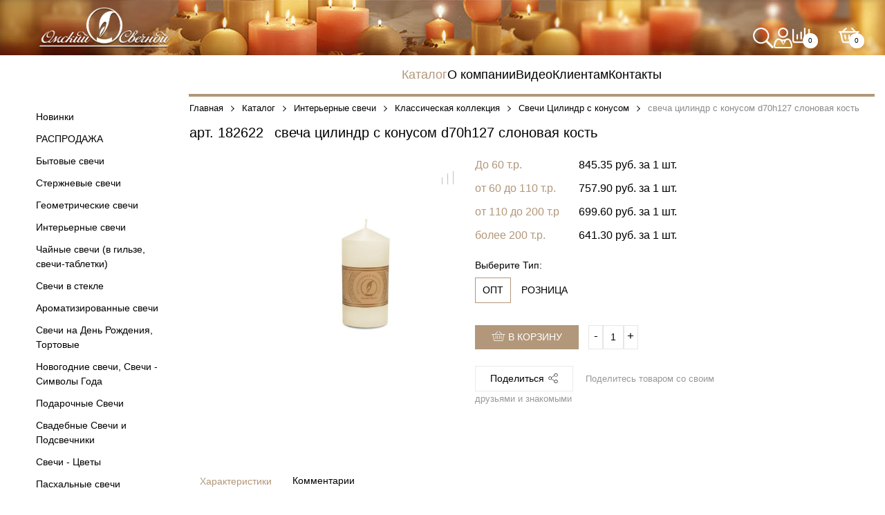

--- FILE ---
content_type: text/html; charset=UTF-8
request_url: https://rucandle.ru/catalog/11418-interernye-svechi/13354-klassicheskaya-kollektsiya/16988-svechi-tsilindr-s-konusom/182622-svecha-tsilindr-s-konusom-d70h127-slonovaya-kost/
body_size: 40019
content:
<!DOCTYPE html>
<html lang="ru">
<head>
<!-- Yandex.Metrika counter -->

<noscript><div><img src="https://mc.yandex.ru/watch/89282045" style="position:absolute; left:-9999px;" alt="" /></div></noscript>
<!-- /Yandex.Metrika counter -->
<meta http-equiv="Content-Type" content="text/html; charset=UTF-8" />
<meta name="robots" content="index, follow" />
<meta name="keywords" content="Парафиновые свечи, свечи в гильзе, купить оптом свечи, свадебные свечи, пасхальные свечи, новогодние свечи, тортовые свечи" />
<meta name="description" content="Омский Свечной - производство парафиновых свечей, хозяйственных свечей, свечей в гильзе (чайные свечи), ароматических свечей, декоративных свечей, подсвечников и подцветочников." />
<script data-skip-moving="true">(function(w, d, n) {var cl = "bx-core";var ht = d.documentElement;var htc = ht ? ht.className : undefined;if (htc === undefined || htc.indexOf(cl) !== -1){return;}var ua = n.userAgent;if (/(iPad;)|(iPhone;)/i.test(ua)){cl += " bx-ios";}else if (/Windows/i.test(ua)){cl += ' bx-win';}else if (/Macintosh/i.test(ua)){cl += " bx-mac";}else if (/Linux/i.test(ua) && !/Android/i.test(ua)){cl += " bx-linux";}else if (/Android/i.test(ua)){cl += " bx-android";}cl += (/(ipad|iphone|android|mobile|touch)/i.test(ua) ? " bx-touch" : " bx-no-touch");cl += w.devicePixelRatio && w.devicePixelRatio >= 2? " bx-retina": " bx-no-retina";var ieVersion = -1;if (/AppleWebKit/.test(ua)){cl += " bx-chrome";}else if (/Opera/.test(ua)){cl += " bx-opera";}else if (/Firefox/.test(ua)){cl += " bx-firefox";}ht.className = htc ? htc + " " + cl : cl;})(window, document, navigator);</script>


<link href="/bitrix/css/main/bootstrap.min.css?1591121437121326" type="text/css"  rel="stylesheet" />
<link href="/bitrix/css/main/font-awesome.min.css?159112143723748" type="text/css"  rel="stylesheet" />
<link href="/bitrix/js/ui/design-tokens/dist/ui.design-tokens.min.css?167402865822029" type="text/css"  rel="stylesheet" />
<link href="/bitrix/js/ui/fonts/opensans/ui.font.opensans.min.css?16663572632320" type="text/css"  rel="stylesheet" />
<link href="/bitrix/js/main/popup/dist/main.popup.bundle.min.css?167402863125089" type="text/css"  rel="stylesheet" />
<link href="/bitrix/css/main/themes/blue/style.min.css?1591121437331" type="text/css"  rel="stylesheet" />
<link href="/bitrix/cache/css/s1/candle_simple/page_565cc78194527b658668882343faeb4f/page_565cc78194527b658668882343faeb4f_v1.css?174591650969822" type="text/css"  rel="stylesheet" />
<link href="/bitrix/panel/main/popup.min.css?167402863120774" type="text/css"  rel="stylesheet" />
<link href="/bitrix/cache/css/s1/candle_simple/template_c5294e110dfcfa44e622a59347dc94d5/template_c5294e110dfcfa44e622a59347dc94d5_v1.css?1749032375659570" type="text/css"  data-template-style="true" rel="stylesheet" />







            <!-- Yandex.Metrika counter -->
            
            <!-- /Yandex.Metrika counter -->
                        <!-- Yandex.Metrika counter -->
            
            <!-- /Yandex.Metrika counter -->
                    
        
<meta name='viewport' content='width=device-width, initial-scale=1.0, maximum-scale=1.0, user-scalable=no'>
<!-- dev2fun module opengraph -->
<meta property="og:title" content="свеча цилиндр с конусом d70h127 слоновая кость"/>
<meta property="og:description" content="Омский Свечной - производство парафиновых свечей, хозяйственных свечей, свечей в гильзе (чайные свечи), ароматических свечей, декоративных свечей, подсвечников ..."/>
<meta property="og:url" content="https://rucandle.ru/catalog/11418-interernye-svechi/13354-klassicheskaya-kollektsiya/16988-svechi-tsilindr-s-konusom/182622-svecha-tsilindr-s-konusom-d70h127-slonovaya-kost/"/>
<meta property="og:type" content="website"/>
<meta property="og:site_name" content="Омский свечной"/>
<meta property="og:image" content="https://rucandle.ru/upload/iblock/c7e/dz60l2x3bqa25qqqle6yiefxtjg1urwl.jpg"/>
<meta property="og:image:type" content="image/jpeg"/>
<meta property="og:image:width" content="700"/>
<meta property="og:image:height" content="700"/>
<!-- /dev2fun module opengraph -->
<meta property="og:description" content="">
<meta property="og:image" content="https://rucandle.ru/upload/iblock/07f/wc0l8u5ukhtu30ybiudbvhqtrrsrqbjv.jpg">
<meta property="og:image:height" content="700">
<meta property="og:image:type" content="image/jpeg">
<meta property="og:image:width" content="700">
<meta property="og:title" content="свеча цилиндр с конусом d70h127 слоновая кость">
<meta property="og:type" content="product">
<meta property="og:url" content="http://rucandle.ru:443/catalog/11418-interernye-svechi/13354-klassicheskaya-kollektsiya/16988-svechi-tsilindr-s-konusom/182622-svecha-tsilindr-s-konusom-d70h127-slonovaya-kost/">
<meta property="twitter:description" content="">
<meta property="twitter:image" content="https://rucandle.ru/upload/iblock/07f/wc0l8u5ukhtu30ybiudbvhqtrrsrqbjv.jpg">
<meta property="twitter:title" content="свеча цилиндр с конусом d70h127 слоновая кость">





	<link rel="shortcut icon" href="/favicon2.png" />


    <title>свеча цилиндр с конусом d70h127 слоновая кость</title>
    	<link rel="canonical" href="https://rucandle.ru/catalog/11418-interernye-svechi/13354-klassicheskaya-kollektsiya/16988-svechi-tsilindr-s-konusom/182622-svecha-tsilindr-s-konusom-d70h127-slonovaya-kost/" />
	</head>

<body>
    <div class='page'>
    <div class="header_mmenu">
        <div class="header_mmenu__logo">
            <a href="/">
                <img alt="Омский свечной" src="/images/logo/logo-mobile.png">
            </a>
        </div>
        <a id="menu_link" href="#menu">
            <span class="burger_block"></span>
        </a>
        <div class="search_title">
            <span class="inline-search-show basket-block__link">
                <span class="fal fa-search basket-block__icons"></span>
                <span class="inline-search-text">Поиск</span>
            </span>
            <div id="title-search" class="inline-search-block">
                <div class="puzzle_block puzzle_block_mod">
                    <div class="bx-searchtitle">
                        <form action="/catalog/">
                            <div class="bx-input-group">
                                <span class="icon-search"></span>
                                <input id="title-search-input" type="text" name="q" value="" autocomplete="off" class="bx-form-control" placeholder="Поиск">
                                <span class="bx-input-group-btn">
                            <button class="btn btn-default" type="submit" name="s">
                                <i class="fa fa-search"></i>
                            </button>
                            <span class="icon-close inline-search-hide"></span>
                        </span>
                            </div>
                        </form>
                    </div>
                </div>
            </div>
            <div class="overlay-search inline-search-hide"></div>
        </div>
        <a class="basket-block__link" href="/personal/">
            <span class="fal fa-user basket-block__icons"></span>
        </a>
        <a class="basket-block__link compare-block__link_main_compare" href="/catalog/compare/">
            <span class="fal fa-chart-bar basket-block__icons"></span>
            <span class="basket-block__link_basket_cal"></span>
        </a>
        <a class="basket-block__link basket-block__link_main_basket"
           href="/personal/cart/">
            <span class="icon-bbasket basket-block__icons"></span>
            <span class="basket-block__link_basket_cal"></span>
        </a>
    </div>
    <div class="header_mmenu__phone_block_hidden"></div>
    <div class="header_info_block puzzle_block">
        <div class="header_info_block__item header_info_block__logo_block">
            <a class="header_info_block__logo_block_link" href="/">
                <img alt="Омский свечной" src="/images/logo/logo-white.png">
            </a>
        </div>

        <div class="header_info_block__block_region_and_address">
            <div class="header_info_block__item header_info_block__block_address">
                    <span class="header_info_block__title">

																										
                    </span>
            </div>
         </div>
        <div class="block__feedback_and_basket">
                        <div class="header_info_block__item basket-block">
                <div class="search_title">
    <span class="inline-search-show basket-block__link">
        <span class="fal fa-search basket-block__icons"></span>
        <!--<span class="inline-search-text">Поиск</span>-->
    </span>
    <div id="title-search" class="inline-search-block">
        <div class="puzzle_block puzzle_block_mod">
            <div class="bx-searchtitle">
                <form action="/catalog/">
                    <div class="bx-input-group">
                        <span class="icon-search"></span>
                        <input id="title-search-input" type="text" name="q" value="" autocomplete="off" class="bx-form-control" placeholder="Поиск">
                        <span class="bx-input-group-btn">
                            <button class="btn btn-default" type="submit" name="s">
                                <i class="fa fa-search"></i>
                            </button>
                            <span class="icon-close inline-search-hide"></span>
                        </span>
                    </div>
                </form>
            </div>
        </div>
    </div>
    <div class="overlay-search inline-search-hide"></div>
</div>


                <a class="basket-block__link" href="/personal/">
                    <span class="fal fa-user basket-block__icons"></span>
                </a>
                
<div id="bx_basketFKauiI" class="bx-basket bx-opener" onmouseleave="bx_basketFKauiI.toggleOpenCloseCart('close')"><!--'start_frame_cache_bx_basketFKauiI'-->    		<a class="basket-block__link" href="/catalog/compare/">
			<span class="fal fa-chart-bar basket-block__icons"></span>
			<span class="basket-block__link_basket_cal" >0			</span>
		</a>
		<!--<a class="basket-block__link" href="/personal/cart/">
			<span class="fal fa-heart basket-block__icons"></span>
			<span class="basket-block__link_basket_cal" >
				0			</span>
		</a> -->
		<a class="basket-block__link basket-block__link_main_basket"
		   href="/personal/cart/" onmouseenter="bx_basketFKauiI.toggleOpenCloseCart('open')">
			<span class="fal fa-shopping-basket basket-block__icons"></span>
								<span class="basket-block__link_basket_cal" >0</span>
							</a>
	<!--'end_frame_cache_bx_basketFKauiI'--></div>
            </div>
        </div>
    </div>
    <div class="block_main_menu variant">
        <div class="puzzle_block no-padding">
            <div class="responsive-hidden-nav-container">
                
<nav class="top-bar responsive-hidden-nav category-main-menu" data-responsive-hidden-nav>
    <button class="responsive-hidden-button hidden fonts__small_text">
        Ещё <i class="icon-nav_button"></i>
    </button>
    <ul class="visible-links">

    
        
        
                            <li class="visible-links__item">
                    <a href="/catalog/novinki/" class="fonts__small_text visible-links__item_href">
                        Новинки                        <i class="icon-nav_button_menu"></i>
                    </a>
                    <ul aria-haspopup="true" class="category_link__active_content">
            
        
        
    
        
        
            
                                    <li class="category_link__active_content_item">
                        <a href="/catalog/novinki/2233625_new-svechi-yubileynye-puzyrki/" class="category_link__active_content_item_link">
                            Свечи юбилейные &quot;пузырьки&quot;                        </a>
                    </li>
                
            
        
        
    
                    </ul></li>        
        
                            <li class="visible-links__item">
                    <a href="/catalog/16673-rasprodazha/" class="fonts__small_text visible-links__item_href">
                        РАСПРОДАЖА                        <i class="icon-nav_button_menu"></i>
                    </a>
                    <ul aria-haspopup="true" class="category_link__active_content">
            
        
        
    
        
        
            
                                    <li class="category_link__active_content_item">
                        <a href="/catalog/16673-rasprodazha/2231335_16673-rasprodazha-den-rozhdeniya-tortovye/" class="category_link__active_content_item_link">
                            Распродажа День Рождения/Тортовые                        </a>
                    </li>
                
            
        
        
    
        
        
            
                                    <li class="category_link__active_content_item">
                        <a href="/catalog/16673-rasprodazha/2231338_16673-rasprodazha-novyy-god/" class="category_link__active_content_item_link">
                            Распродажа Новый Год                        </a>
                    </li>
                
            
        
        
    
        
        
            
                                    <li class="category_link__active_content_item">
                        <a href="/catalog/16673-rasprodazha/2231341_16673-rasprodazha-podsvechniki/" class="category_link__active_content_item_link">
                            Распродажа Подсвечники                        </a>
                    </li>
                
            
        
        
    
        
        
            
                                    <li class="category_link__active_content_item">
                        <a href="/catalog/16673-rasprodazha/2231342_16673-rasprodazha-svadba/" class="category_link__active_content_item_link">
                            Распродажа Свадьба                        </a>
                    </li>
                
            
        
        
    
        
        
            
                                    <li class="category_link__active_content_item">
                        <a href="/catalog/16673-rasprodazha/2231337_16673-rasprodazha-svechi-na-shpazhkakh/" class="category_link__active_content_item_link">
                            Распродажа Свечи на шпажках                        </a>
                    </li>
                
            
        
        
    
        
        
            
                                    <li class="category_link__active_content_item">
                        <a href="/catalog/16673-rasprodazha/2231336_16673-rasprodazha-svechi-tsifry/" class="category_link__active_content_item_link">
                            Распродажа Свечи-цифры                        </a>
                    </li>
                
            
        
        
    
        
        
            
                                    <li class="category_link__active_content_item">
                        <a href="/catalog/16673-rasprodazha/2231313_16673-svechi-yubileynye-uzornye-serebro-zoloto/" class="category_link__active_content_item_link">
                            Свечи юбилейные узорные серебро-золото                        </a>
                    </li>
                
            
        
        
    
        
        
            
                                    <li class="category_link__active_content_item">
                        <a href="/catalog/16673-rasprodazha/2231314_16673-svechi-yubileynye-uzornye-serebro-siren/" class="category_link__active_content_item_link">
                            Свечи юбилейные узорные серебро-сирень                        </a>
                    </li>
                
            
        
        
    
        
        
            
                                    <li class="category_link__active_content_item">
                        <a href="/catalog/16673-rasprodazha/2231339_16673-rasprodazha-paskha/" class="category_link__active_content_item_link">
                            Распродажа Пасха                        </a>
                    </li>
                
            
        
        
    
        
        
            
                                    <li class="category_link__active_content_item">
                        <a href="/catalog/16673-rasprodazha/2231340_16673-rasprodazha-podarochnye-svechi/" class="category_link__active_content_item_link">
                            Распродажа Подарочные Свечи                        </a>
                    </li>
                
            
        
        
    
                    </ul></li>        
        
                            <li class="visible-links__item">
                    <a href="/catalog/4061-bytovye-svechi/" class="fonts__small_text visible-links__item_href">
                        Бытовые свечи                        <i class="icon-nav_button_menu"></i>
                    </a>
                    <ul aria-haspopup="true" class="category_link__active_content">
            
        
        
    
        
        
            
                                    <li class="category_link__active_content_item">
                        <a href="/catalog/4061-bytovye-svechi/18677-khozyaystvennye-svechi/" class="category_link__active_content_item_link">
                            Хозяйственные свечи                        </a>
                    </li>
                
            
        
        
    
                    </ul></li>        
        
                            <li class="visible-links__item">
                    <a href="/catalog/3720-sterzhnevye-svechi/" class="fonts__small_text visible-links__item_href">
                        Стержневые свечи                        <i class="icon-nav_button_menu"></i>
                    </a>
                    <ul aria-haspopup="true" class="category_link__active_content">
            
        
        
    
        
        
            
                                    <li class="category_link__active_content_item">
                        <a href="/catalog/3720-sterzhnevye-svechi/2225270-fleks/" class="category_link__active_content_item_link">
                            Флекс                        </a>
                    </li>
                
            
        
        
    
        
        
                            <li class="category_link__active_content_item">
                    <a href="/catalog/3720-sterzhnevye-svechi/3721-antichnye-svechi/" class="category_link__active_content_item_link">
                        Античные свечи                    </a>
                    <ul aria-haspopup="true" class="category_link__active_content children">
            
        
        
    
        
        
            
                                    <li class="category_link__active_content_item">
                        <a href="/catalog/3720-sterzhnevye-svechi/3721-antichnye-svechi/2231380-svechi-antichnye-ruchnoy-raboty/" class="category_link__active_content_item_link">
                            Свечи античные ручной работы                        </a>
                    </li>
                
            
        
        
    
        
        
            
                                    <li class="category_link__active_content_item">
                        <a href="/catalog/3720-sterzhnevye-svechi/3721-antichnye-svechi/17133-svechi-antichnye-raznoe/" class="category_link__active_content_item_link">
                            Свечи Античные (Разное)                        </a>
                    </li>
                
            
        
        
    
        
        
            
                                    <li class="category_link__active_content_item">
                        <a href="/catalog/3720-sterzhnevye-svechi/3721-antichnye-svechi/16904-svechi-antichnye-10-sht-upak/" class="category_link__active_content_item_link">
                            Свечи Античные 10 шт/упак                        </a>
                    </li>
                
            
        
        
    
        
        
            
                                    <li class="category_link__active_content_item">
                        <a href="/catalog/3720-sterzhnevye-svechi/3721-antichnye-svechi/20389-svechi-antichnye-12-sht-upak/" class="category_link__active_content_item_link">
                            Свечи Античные 12 шт/упак                        </a>
                    </li>
                
            
        
        
    
        
        
            
                                    <li class="category_link__active_content_item">
                        <a href="/catalog/3720-sterzhnevye-svechi/3721-antichnye-svechi/16240-svechi-antichnye-2-sht-upak/" class="category_link__active_content_item_link">
                            Свечи Античные 2 шт/упак                        </a>
                    </li>
                
            
        
        
    
        
        
            
                                    <li class="category_link__active_content_item">
                        <a href="/catalog/3720-sterzhnevye-svechi/3721-antichnye-svechi/16241-svechi-antichnye-4-sht-upak/" class="category_link__active_content_item_link">
                            Свечи Античные 4 шт/упак                        </a>
                    </li>
                
            
        
        
    
                    </ul></li>        
        
                            <li class="category_link__active_content_item">
                    <a href="/catalog/3720-sterzhnevye-svechi/3838-klassicheskie-svechi/" class="category_link__active_content_item_link">
                        Классические свечи                    </a>
                    <ul aria-haspopup="true" class="category_link__active_content children">
            
        
        
    
        
        
            
                                    <li class="category_link__active_content_item">
                        <a href="/catalog/3720-sterzhnevye-svechi/3838-klassicheskie-svechi/16677-svechi-klassicheskie-2-sht-upak/" class="category_link__active_content_item_link">
                            Свечи Классические 2 шт/упак                        </a>
                    </li>
                
            
        
        
    
        
        
            
                                    <li class="category_link__active_content_item">
                        <a href="/catalog/3720-sterzhnevye-svechi/3838-klassicheskie-svechi/3864-svechi-klassicheskie-4-sht-upak/" class="category_link__active_content_item_link">
                            Свечи Классические 4 шт/упак                        </a>
                    </li>
                
            
        
        
    
                    </ul></li>        
        
                            <li class="category_link__active_content_item">
                    <a href="/catalog/3720-sterzhnevye-svechi/3816-vitye-svechi/" class="category_link__active_content_item_link">
                        Витые свечи                    </a>
                    <ul aria-haspopup="true" class="category_link__active_content children">
            
        
        
    
        
        
            
                                    <li class="category_link__active_content_item">
                        <a href="/catalog/3720-sterzhnevye-svechi/3816-vitye-svechi/17141-svechi-vitye-raznoe/" class="category_link__active_content_item_link">
                            Свечи Витые (Разное)                        </a>
                    </li>
                
            
        
        
    
        
        
            
                                    <li class="category_link__active_content_item">
                        <a href="/catalog/3720-sterzhnevye-svechi/3816-vitye-svechi/20772-svechi-vitye-12-sht-upak/" class="category_link__active_content_item_link">
                            Свечи Витые 12 шт/упак                        </a>
                    </li>
                
            
        
        
    
        
        
            
                                    <li class="category_link__active_content_item">
                        <a href="/catalog/3720-sterzhnevye-svechi/3816-vitye-svechi/16248-svechi-vitye-2-sht-upak/" class="category_link__active_content_item_link">
                            Свечи Витые 2 шт/упак                        </a>
                    </li>
                
            
        
        
    
        
        
            
                                    <li class="category_link__active_content_item">
                        <a href="/catalog/3720-sterzhnevye-svechi/3816-vitye-svechi/16249-svechi-vitye-4-sht-upak/" class="category_link__active_content_item_link">
                            Свечи Витые 4 шт/упак                        </a>
                    </li>
                
            
        
        
    
                    </ul></li>        
        
            
                                    <li class="category_link__active_content_item">
                        <a href="/catalog/3720-sterzhnevye-svechi/20371-stolovaya-40-gr/" class="category_link__active_content_item_link">
                            Столовая 40 гр                        </a>
                    </li>
                
            
        
        
    
                    </ul></li>        
        
                            <li class="visible-links__item">
                    <a href="/catalog/2839-geometricheskie-svechi/" class="fonts__small_text visible-links__item_href">
                        Геометрические свечи                        <i class="icon-nav_button_menu"></i>
                    </a>
                    <ul aria-haspopup="true" class="category_link__active_content">
            
        
        
    
        
        
            
                                    <li class="category_link__active_content_item">
                        <a href="/catalog/2839-geometricheskie-svechi/2233413-nabory/" class="category_link__active_content_item_link">
                            Наборы                        </a>
                    </li>
                
            
        
        
    
        
        
            
                                    <li class="category_link__active_content_item">
                        <a href="/catalog/2839-geometricheskie-svechi/2230861-penkovye-svechi-sandle/" class="category_link__active_content_item_link">
                            Пеньковые свечи &quot;Сandle&quot;                        </a>
                    </li>
                
            
        
        
    
        
        
            
                                    <li class="category_link__active_content_item">
                        <a href="/catalog/2839-geometricheskie-svechi/16618-penkovye-svechi-stolbiki-40-90/" class="category_link__active_content_item_link">
                            Пеньковые свечи (столбики) 40*90                        </a>
                    </li>
                
            
        
        
    
        
        
            
                                    <li class="category_link__active_content_item">
                        <a href="/catalog/2839-geometricheskie-svechi/2222564-penkovye-svechi-stolbiki-40kh50/" class="category_link__active_content_item_link">
                            Пеньковые свечи (столбики) 40х50                        </a>
                    </li>
                
            
        
        
    
        
        
            
                                    <li class="category_link__active_content_item">
                        <a href="/catalog/2839-geometricheskie-svechi/16619-penkovye-svechi-stolbiki-50-115/" class="category_link__active_content_item_link">
                            Пеньковые свечи (столбики) 50*115                        </a>
                    </li>
                
            
        
        
    
        
        
            
                                    <li class="category_link__active_content_item">
                        <a href="/catalog/2839-geometricheskie-svechi/16620-penkovye-svechi-stolbiki-60-125/" class="category_link__active_content_item_link">
                            Пеньковые свечи (столбики) 60*125                        </a>
                    </li>
                
            
        
        
    
        
        
            
                                    <li class="category_link__active_content_item">
                        <a href="/catalog/2839-geometricheskie-svechi/16621-penkovye-svechi-stolbiki-70-170/" class="category_link__active_content_item_link">
                            Пеньковые свечи (столбики) 70*170                        </a>
                    </li>
                
            
        
        
    
        
        
            
                                    <li class="category_link__active_content_item">
                        <a href="/catalog/2839-geometricheskie-svechi/16622-penkovye-svechi-stolbiki-80-200/" class="category_link__active_content_item_link">
                            Пеньковые свечи (столбики) 80*200                        </a>
                    </li>
                
            
        
        
    
        
        
                            <li class="category_link__active_content_item">
                    <a href="/catalog/2839-geometricheskie-svechi/2229968-penkovye-svechi-metalliki/" class="category_link__active_content_item_link">
                        Пеньковые свечи металлики                    </a>
                    <ul aria-haspopup="true" class="category_link__active_content children">
            
        
        
    
        
        
            
                                    <li class="category_link__active_content_item">
                        <a href="/catalog/2839-geometricheskie-svechi/2229968-penkovye-svechi-metalliki/2230097-penkovye-svechi-60kh125/" class="category_link__active_content_item_link">
                            Пеньковые свечи 60х125                        </a>
                    </li>
                
            
        
        
    
        
        
            
                                    <li class="category_link__active_content_item">
                        <a href="/catalog/2839-geometricheskie-svechi/2229968-penkovye-svechi-metalliki/2229970-svechi-penkovye-50kh60/" class="category_link__active_content_item_link">
                            свечи пеньковые 50х60                        </a>
                    </li>
                
            
        
        
    
        
        
            
                                    <li class="category_link__active_content_item">
                        <a href="/catalog/2839-geometricheskie-svechi/2229968-penkovye-svechi-metalliki/2229969-svechi-penkovye-60kh100/" class="category_link__active_content_item_link">
                            свечи пеньковые 60х100                        </a>
                    </li>
                
            
        
        
    
                    </ul></li>        
        
            
                                    <li class="category_link__active_content_item">
                        <a href="/catalog/2839-geometricheskie-svechi/18706-shary-55/" class="category_link__active_content_item_link">
                            Шары 55                        </a>
                    </li>
                
            
        
        
    
        
        
            
                                    <li class="category_link__active_content_item">
                        <a href="/catalog/2839-geometricheskie-svechi/21475-shary-80/" class="category_link__active_content_item_link">
                            Шары 80                        </a>
                    </li>
                
            
        
        
    
        
        
            
                                    <li class="category_link__active_content_item">
                        <a href="/catalog/2839-geometricheskie-svechi/2229991-shary-metalliki/" class="category_link__active_content_item_link">
                            Шары металлики                        </a>
                    </li>
                
            
        
        
    
                    </ul></li>        
        
                            <li class="visible-links__item">
                    <a href="/catalog/11418-interernye-svechi/" class="fonts__small_text visible-links__item_href">
                        Интерьерные свечи                        <i class="icon-nav_button_menu"></i>
                    </a>
                    <ul aria-haspopup="true" class="category_link__active_content">
            
        
        
    
        
        
            
                                    <li class="category_link__active_content_item">
                        <a href="/catalog/11418-interernye-svechi/3653-migayushchie-svechi-khameleony-geometriya/" class="category_link__active_content_item_link">
                            &quot;Мигающие&quot; свечи Хамелеоны - Геометрия                        </a>
                    </li>
                
            
        
        
    
        
        
                            <li class="category_link__active_content_item">
                    <a href="/catalog/11418-interernye-svechi/16478-interernye-kompozitsii/" class="category_link__active_content_item_link">
                        Интерьерные композиции                    </a>
                    <ul aria-haspopup="true" class="category_link__active_content children">
            
        
        
    
        
        
            
                                    <li class="category_link__active_content_item">
                        <a href="/catalog/11418-interernye-svechi/16478-interernye-kompozitsii/16980-kvadratnaya-kompozitsiya-4-svechi/" class="category_link__active_content_item_link">
                            Квадратная композиция 4 свечи                        </a>
                    </li>
                
            
        
        
    
        
        
            
                                    <li class="category_link__active_content_item">
                        <a href="/catalog/11418-interernye-svechi/16478-interernye-kompozitsii/16979-kruglaya-kompozitsiya-3-svechi/" class="category_link__active_content_item_link">
                            Круглая композиция 3 свечи                        </a>
                    </li>
                
            
        
        
    
                    </ul></li>        
        
                            <li class="category_link__active_content_item">
                    <a href="/catalog/11418-interernye-svechi/13354-klassicheskaya-kollektsiya/" class="category_link__active_content_item_link">
                        Классическая коллекция                    </a>
                    <ul aria-haspopup="true" class="category_link__active_content children">
            
        
        
    
        
        
            
                                    <li class="category_link__active_content_item">
                        <a href="/catalog/11418-interernye-svechi/13354-klassicheskaya-kollektsiya/16985-svechi-shar/" class="category_link__active_content_item_link">
                            Свечи Шар                        </a>
                    </li>
                
            
        
        
    
        
        
            
                                    <li class="category_link__active_content_item">
                        <a href="/catalog/11418-interernye-svechi/13354-klassicheskaya-kollektsiya/16990-svechi-kub/" class="category_link__active_content_item_link">
                            Свечи Куб                        </a>
                    </li>
                
            
        
        
    
        
        
            
                                    <li class="category_link__active_content_item">
                        <a href="/catalog/11418-interernye-svechi/13354-klassicheskaya-kollektsiya/16989-svechi-kub-4-fitilya/" class="category_link__active_content_item_link">
                            Свечи Куб 4 фитиля                        </a>
                    </li>
                
            
        
        
    
        
        
            
                                    <li class="category_link__active_content_item">
                        <a href="/catalog/11418-interernye-svechi/13354-klassicheskaya-kollektsiya/16987-svechi-tsilindr/" class="category_link__active_content_item_link">
                            Свечи Цилиндр                        </a>
                    </li>
                
            
        
        
    
        
        
            
                                    <li class="category_link__active_content_item">
                        <a href="/catalog/11418-interernye-svechi/13354-klassicheskaya-kollektsiya/16988-svechi-tsilindr-s-konusom/" class="category_link__active_content_item_link">
                            Свечи Цилиндр с конусом                        </a>
                    </li>
                
            
        
        
    
        
        
            
                                    <li class="category_link__active_content_item">
                        <a href="/catalog/11418-interernye-svechi/13354-klassicheskaya-kollektsiya/16986-svechi-tsilindr-3-fitilya/" class="category_link__active_content_item_link">
                            Свечи Цилиндр 3 фитиля                        </a>
                    </li>
                
            
        
        
    
        
        
            
                                    <li class="category_link__active_content_item">
                        <a href="/catalog/11418-interernye-svechi/13354-klassicheskaya-kollektsiya/16991-svechi-prizma-kvadratnaya/" class="category_link__active_content_item_link">
                            Свечи Призма квадратная                        </a>
                    </li>
                
            
        
        
    
        
        
            
                                    <li class="category_link__active_content_item">
                        <a href="/catalog/11418-interernye-svechi/13354-klassicheskaya-kollektsiya/16992-svechi-prizma-ovalnaya-2-fitilya/" class="category_link__active_content_item_link">
                            Свечи Призма овальная 2 фитиля                        </a>
                    </li>
                
            
        
        
    
        
        
            
                                    <li class="category_link__active_content_item">
                        <a href="/catalog/11418-interernye-svechi/13354-klassicheskaya-kollektsiya/16994-svechi-prizma-in-yan-dvudolnaya/" class="category_link__active_content_item_link">
                            Свечи Призма Инь-Янь двудольная                        </a>
                    </li>
                
            
        
        
    
                    </ul></li>        
        
                            <li class="category_link__active_content_item">
                    <a href="/catalog/11418-interernye-svechi/13171-relefnaya-kollektsiya/" class="category_link__active_content_item_link">
                        Рельефная коллекция                    </a>
                    <ul aria-haspopup="true" class="category_link__active_content children">
            
        
        
    
        
        
            
                                    <li class="category_link__active_content_item">
                        <a href="/catalog/11418-interernye-svechi/13171-relefnaya-kollektsiya/17053-svechi-shar/" class="category_link__active_content_item_link">
                            Свечи Шар                        </a>
                    </li>
                
            
        
        
    
        
        
            
                                    <li class="category_link__active_content_item">
                        <a href="/catalog/11418-interernye-svechi/13171-relefnaya-kollektsiya/17075-svechi-kub/" class="category_link__active_content_item_link">
                            Свечи Куб                        </a>
                    </li>
                
            
        
        
    
        
        
            
                                    <li class="category_link__active_content_item">
                        <a href="/catalog/11418-interernye-svechi/13171-relefnaya-kollektsiya/17085-svechi-kub-4-fitilya-125/" class="category_link__active_content_item_link">
                            Свечи Куб 4 фитиля 125                        </a>
                    </li>
                
            
        
        
    
        
        
            
                                    <li class="category_link__active_content_item">
                        <a href="/catalog/11418-interernye-svechi/13171-relefnaya-kollektsiya/17058-svechi-tsilindr/" class="category_link__active_content_item_link">
                            Свечи Цилиндр                        </a>
                    </li>
                
            
        
        
    
        
        
            
                                    <li class="category_link__active_content_item">
                        <a href="/catalog/11418-interernye-svechi/13171-relefnaya-kollektsiya/17070-svechi-tsilindr-s-konusom/" class="category_link__active_content_item_link">
                            Свечи Цилиндр с конусом                        </a>
                    </li>
                
            
        
        
    
        
        
            
                                    <li class="category_link__active_content_item">
                        <a href="/catalog/11418-interernye-svechi/13171-relefnaya-kollektsiya/17062-svechi-tsilindr-3-fitilya/" class="category_link__active_content_item_link">
                            Свечи Цилиндр 3 фитиля                        </a>
                    </li>
                
            
        
        
    
        
        
            
                                    <li class="category_link__active_content_item">
                        <a href="/catalog/11418-interernye-svechi/13171-relefnaya-kollektsiya/17078-cvechi-kvadratnaya-prizma/" class="category_link__active_content_item_link">
                            Cвечи Квадратная призма                        </a>
                    </li>
                
            
        
        
    
        
        
            
                                    <li class="category_link__active_content_item">
                        <a href="/catalog/11418-interernye-svechi/13171-relefnaya-kollektsiya/17082-svechi-ovalnaya-prizma-2-fitilya/" class="category_link__active_content_item_link">
                            Свечи Овальная призма 2 фитиля                        </a>
                    </li>
                
            
        
        
    
        
        
            
                                    <li class="category_link__active_content_item">
                        <a href="/catalog/11418-interernye-svechi/13171-relefnaya-kollektsiya/17086-svechi-dvudolnaya-prizma-in-yan/" class="category_link__active_content_item_link">
                            Свечи Двудольная призма Инь-Янь                        </a>
                    </li>
                
            
        
        
    
                    </ul></li>        
        
                            <li class="category_link__active_content_item">
                    <a href="/catalog/11418-interernye-svechi/13082-kollektsiya-metallik/" class="category_link__active_content_item_link">
                        Коллекция Металлик                    </a>
                    <ul aria-haspopup="true" class="category_link__active_content children">
            
        
        
    
        
        
            
                                    <li class="category_link__active_content_item">
                        <a href="/catalog/11418-interernye-svechi/13082-kollektsiya-metallik/17088-svechi-shar/" class="category_link__active_content_item_link">
                            Свечи Шар                        </a>
                    </li>
                
            
        
        
    
        
        
            
                                    <li class="category_link__active_content_item">
                        <a href="/catalog/11418-interernye-svechi/13082-kollektsiya-metallik/17110-svechi-kub/" class="category_link__active_content_item_link">
                            Свечи Куб                        </a>
                    </li>
                
            
        
        
    
        
        
            
                                    <li class="category_link__active_content_item">
                        <a href="/catalog/11418-interernye-svechi/13082-kollektsiya-metallik/17120-svechi-kub-4-fitilya-125/" class="category_link__active_content_item_link">
                            Свечи Куб 4 фитиля 125                        </a>
                    </li>
                
            
        
        
    
        
        
            
                                    <li class="category_link__active_content_item">
                        <a href="/catalog/11418-interernye-svechi/13082-kollektsiya-metallik/17093-svechi-tsilindr/" class="category_link__active_content_item_link">
                            Свечи Цилиндр                        </a>
                    </li>
                
            
        
        
    
        
        
            
                                    <li class="category_link__active_content_item">
                        <a href="/catalog/11418-interernye-svechi/13082-kollektsiya-metallik/17105-svechi-tsilindr-s-konusom/" class="category_link__active_content_item_link">
                            Свечи Цилиндр с конусом                        </a>
                    </li>
                
            
        
        
    
        
        
            
                                    <li class="category_link__active_content_item">
                        <a href="/catalog/11418-interernye-svechi/13082-kollektsiya-metallik/17102-svechi-tsilindr-3-fitilya/" class="category_link__active_content_item_link">
                            Свечи Цилиндр 3 фитиля                        </a>
                    </li>
                
            
        
        
    
        
        
            
                                    <li class="category_link__active_content_item">
                        <a href="/catalog/11418-interernye-svechi/13082-kollektsiya-metallik/17113-svechi-kvadratnaya-prizma/" class="category_link__active_content_item_link">
                            Свечи Квадратная призма                        </a>
                    </li>
                
            
        
        
    
        
        
            
                                    <li class="category_link__active_content_item">
                        <a href="/catalog/11418-interernye-svechi/13082-kollektsiya-metallik/17117-svechi-ovalnaya-prizma-2-fitilya/" class="category_link__active_content_item_link">
                            Свечи Овальная призма 2 фитиля                        </a>
                    </li>
                
            
        
        
    
        
        
            
                                    <li class="category_link__active_content_item">
                        <a href="/catalog/11418-interernye-svechi/13082-kollektsiya-metallik/17121-svechi-dvudolnaya-prizma-in-yan/" class="category_link__active_content_item_link">
                            Свечи Двудольная призма Инь-Янь                        </a>
                    </li>
                
            
        
        
    
                    </ul></li></ul></li>        
        
            
                                    <li class="visible-links__item">
                        <a href="/catalog/16647-chaynye-svechi-v-gilze-svechi-tabletki/" class="visible-links__item_href fonts__small_text">
                            Чайные свечи (в гильзе, свечи-таблетки)                        </a>
                    </li>
                
            
        
        
    
        
        
                            <li class="visible-links__item">
                    <a href="/catalog/20909-svechi-v-stekle/" class="fonts__small_text visible-links__item_href">
                        Свечи в стекле                        <i class="icon-nav_button_menu"></i>
                    </a>
                    <ul aria-haspopup="true" class="category_link__active_content">
            
        
        
    
        
        
            
                                    <li class="category_link__active_content_item">
                        <a href="/catalog/20909-svechi-v-stekle/816-podsvechniki-steklyannye-so-svechoy/" class="category_link__active_content_item_link">
                            Подсвечники стеклянные со свечой                        </a>
                    </li>
                
            
        
        
    
        
        
            
                                    <li class="category_link__active_content_item">
                        <a href="/catalog/20909-svechi-v-stekle/879-aromatizirovannye-svechi-v-stekle/" class="category_link__active_content_item_link">
                            Ароматизированные свечи в стекле                        </a>
                    </li>
                
            
        
        
    
        
        
            
                                    <li class="category_link__active_content_item">
                        <a href="/catalog/20909-svechi-v-stekle/1370-podarochnye-svechi-v-stekle/" class="category_link__active_content_item_link">
                            Подарочные свечи в стекле                        </a>
                    </li>
                
            
        
        
    
        
        
            
                                    <li class="category_link__active_content_item">
                        <a href="/catalog/20909-svechi-v-stekle/2222977_20909-novogodnie-svechi-v-stekle/" class="category_link__active_content_item_link">
                            Новогодние свечи в стекле                        </a>
                    </li>
                
            
        
        
    
                    </ul></li>        
        
                            <li class="visible-links__item">
                    <a href="/catalog/13694-aromatizirovannye-svechi/" class="fonts__small_text visible-links__item_href">
                        Ароматизированные свечи                        <i class="icon-nav_button_menu"></i>
                    </a>
                    <ul aria-haspopup="true" class="category_link__active_content">
            
        
        
    
        
        
            
                                    <li class="category_link__active_content_item">
                        <a href="/catalog/13694-aromatizirovannye-svechi/15339-chaynye-svechi-v-gilze-aromatizirovannye-v-6-sht-upakovke/" class="category_link__active_content_item_link">
                            Чайные свечи (в гильзе) ароматизированные в 6 шт. упаковке                        </a>
                    </li>
                
            
        
        
    
        
        
            
                                    <li class="category_link__active_content_item">
                        <a href="/catalog/13694-aromatizirovannye-svechi/18766-chaynye-svechi-v-gilze-aromatizirovannye-v-20-sht-upakovke/" class="category_link__active_content_item_link">
                            Чайные свечи (в гильзе) ароматизированные в 20 шт. упаковке                        </a>
                    </li>
                
            
        
        
    
        
        
            
                                    <li class="category_link__active_content_item">
                        <a href="/catalog/13694-aromatizirovannye-svechi/879_13694-aromatizirovannye-svechi-v-stekle/" class="category_link__active_content_item_link">
                            Ароматизированные свечи в стекле                        </a>
                    </li>
                
            
        
        
    
        
        
                            <li class="category_link__active_content_item">
                    <a href="/catalog/13694-aromatizirovannye-svechi/20089-antichnye-svechi-aromatizirovannye/" class="category_link__active_content_item_link">
                        Античные свечи ароматизированные                    </a>
                    <ul aria-haspopup="true" class="category_link__active_content children">
            
        
        
    
        
        
            
                                    <li class="category_link__active_content_item">
                        <a href="/catalog/13694-aromatizirovannye-svechi/20089-antichnye-svechi-aromatizirovannye/2225853-antichnye-aromatizirovannye-12-sht/" class="category_link__active_content_item_link">
                            античные ароматизированные 12 шт                        </a>
                    </li>
                
            
        
        
    
        
        
            
                                    <li class="category_link__active_content_item">
                        <a href="/catalog/13694-aromatizirovannye-svechi/20089-antichnye-svechi-aromatizirovannye/2225854-antichnye-aromatizirovannye-2-sht/" class="category_link__active_content_item_link">
                            античные ароматизированные 2 шт                        </a>
                    </li>
                
            
        
        
    
                    </ul></li>        
        
                            <li class="category_link__active_content_item">
                    <a href="/catalog/13694-aromatizirovannye-svechi/21120-vitye-svechi-aromatizirovannye/" class="category_link__active_content_item_link">
                        Витые свечи ароматизированные                    </a>
                    <ul aria-haspopup="true" class="category_link__active_content children">
            
        
        
    
        
        
            
                                    <li class="category_link__active_content_item">
                        <a href="/catalog/13694-aromatizirovannye-svechi/21120-vitye-svechi-aromatizirovannye/2225864-vitye-aromatizirovannye-12-sht/" class="category_link__active_content_item_link">
                            витые ароматизированные 12 шт                        </a>
                    </li>
                
            
        
        
    
        
        
            
                                    <li class="category_link__active_content_item">
                        <a href="/catalog/13694-aromatizirovannye-svechi/21120-vitye-svechi-aromatizirovannye/2225863-vitye-aromatizirovannye-2-sht/" class="category_link__active_content_item_link">
                            витые ароматизированные 2 шт                        </a>
                    </li>
                
            
        
        
    
                    </ul></li>        
        
            
                                    <li class="category_link__active_content_item">
                        <a href="/catalog/13694-aromatizirovannye-svechi/22232-stolovye-svechi-aromatizirovannye-40-gr/" class="category_link__active_content_item_link">
                            Столовые свечи ароматизированные 40 гр                        </a>
                    </li>
                
            
        
        
    
        
        
            
                                    <li class="category_link__active_content_item">
                        <a href="/catalog/13694-aromatizirovannye-svechi/2228687-penkovye-svechi-stolbiki-40-50-aromatizirovannye/" class="category_link__active_content_item_link">
                            Пеньковые свечи (столбики) 40*50 ароматизированные                        </a>
                    </li>
                
            
        
        
    
        
        
            
                                    <li class="category_link__active_content_item">
                        <a href="/catalog/13694-aromatizirovannye-svechi/16623-penkovye-svechi-stolbiki-40-90-aromatizirovannye/" class="category_link__active_content_item_link">
                            Пеньковые свечи (столбики) 40*90 ароматизированные                        </a>
                    </li>
                
            
        
        
    
        
        
            
                                    <li class="category_link__active_content_item">
                        <a href="/catalog/13694-aromatizirovannye-svechi/16624-penkovye-svechi-stolbiki-50-115-aromatizirovannye/" class="category_link__active_content_item_link">
                            Пеньковые свечи (столбики) 50*115 ароматизированные                        </a>
                    </li>
                
            
        
        
    
        
        
            
                                    <li class="category_link__active_content_item">
                        <a href="/catalog/13694-aromatizirovannye-svechi/2227727-penkovye-svechi-stolbiki-60-125-aromatizirovannye/" class="category_link__active_content_item_link">
                            Пеньковые свечи (столбики) 60*125 ароматизированные                        </a>
                    </li>
                
            
        
        
    
                    </ul></li>        
        
                            <li class="visible-links__item">
                    <a href="/catalog/3531-svechi-na-den-rozhdeniya-tortovye/" class="fonts__small_text visible-links__item_href">
                        Свечи на День Рождения, Тортовые                        <i class="icon-nav_button_menu"></i>
                    </a>
                    <ul aria-haspopup="true" class="category_link__active_content">
            
        
        
    
        
        
                            <li class="category_link__active_content_item">
                    <a href="/catalog/3531-svechi-na-den-rozhdeniya-tortovye/2231335-rasprodazha-den-rozhdeniya-tortovye/" class="category_link__active_content_item_link">
                        Распродажа День Рождения/Тортовые                    </a>
                    <ul aria-haspopup="true" class="category_link__active_content children">
            
        
        
    
        
        
            
                                    <li class="category_link__active_content_item">
                        <a href="/catalog/3531-svechi-na-den-rozhdeniya-tortovye/2231335-rasprodazha-den-rozhdeniya-tortovye/2231337-rasprodazha-svechi-na-shpazhkakh/" class="category_link__active_content_item_link">
                            Распродажа Свечи на шпажках                        </a>
                    </li>
                
            
        
        
    
        
        
            
                                    <li class="category_link__active_content_item">
                        <a href="/catalog/3531-svechi-na-den-rozhdeniya-tortovye/2231335-rasprodazha-den-rozhdeniya-tortovye/2231336-rasprodazha-svechi-tsifry/" class="category_link__active_content_item_link">
                            Распродажа Свечи-цифры                        </a>
                    </li>
                
            
        
        
    
        
        
            
                                    <li class="category_link__active_content_item">
                        <a href="/catalog/3531-svechi-na-den-rozhdeniya-tortovye/2231335-rasprodazha-den-rozhdeniya-tortovye/2231313-svechi-yubileynye-uzornye-serebro-zoloto/" class="category_link__active_content_item_link">
                            Свечи юбилейные узорные серебро-золото                        </a>
                    </li>
                
            
        
        
    
        
        
            
                                    <li class="category_link__active_content_item">
                        <a href="/catalog/3531-svechi-na-den-rozhdeniya-tortovye/2231335-rasprodazha-den-rozhdeniya-tortovye/2231314-svechi-yubileynye-uzornye-serebro-siren/" class="category_link__active_content_item_link">
                            Свечи юбилейные узорные серебро-сирень                        </a>
                    </li>
                
            
        
        
    
                    </ul></li>        
        
                            <li class="category_link__active_content_item">
                    <a href="/catalog/3531-svechi-na-den-rozhdeniya-tortovye/2229928-svechi-tsifry/" class="category_link__active_content_item_link">
                        Свечи-цифры                    </a>
                    <ul aria-haspopup="true" class="category_link__active_content children">
            
        
        
    
        
        
            
                                    <li class="category_link__active_content_item">
                        <a href="/catalog/3531-svechi-na-den-rozhdeniya-tortovye/2229928-svechi-tsifry/2233375-tortovye-svechi-tsifry-mokryy-asfalt/" class="category_link__active_content_item_link">
                            Тортовые свечи-цифры &quot;Мокрый асфальт&quot;                        </a>
                    </li>
                
            
        
        
    
        
        
            
                                    <li class="category_link__active_content_item">
                        <a href="/catalog/3531-svechi-na-den-rozhdeniya-tortovye/2229928-svechi-tsifry/2232628-tortovye-svechi-tsifry-bryzgi/" class="category_link__active_content_item_link">
                            Тортовые свечи-цифры &quot;Брызги&quot;                        </a>
                    </li>
                
            
        
        
    
        
        
            
                                    <li class="category_link__active_content_item">
                        <a href="/catalog/3531-svechi-na-den-rozhdeniya-tortovye/2229928-svechi-tsifry/2232948-tortovye-svechi-tsifry-dzhentelmen/" class="category_link__active_content_item_link">
                            Тортовые свечи-цифры &quot;Джентельмен&quot;                        </a>
                    </li>
                
            
        
        
    
        
        
            
                                    <li class="category_link__active_content_item">
                        <a href="/catalog/3531-svechi-na-den-rozhdeniya-tortovye/2229928-svechi-tsifry/2233184-tortovye-svechi-tsifry-malenkie-v-goroshek/" class="category_link__active_content_item_link">
                            Тортовые свечи-цифры &quot;Маленькие  в горошек&quot;                        </a>
                    </li>
                
            
        
        
    
        
        
            
                                    <li class="category_link__active_content_item">
                        <a href="/catalog/3531-svechi-na-den-rozhdeniya-tortovye/2229928-svechi-tsifry/2233046-tortovye-svechi-tsifry-s-pugovkoy/" class="category_link__active_content_item_link">
                            Тортовые свечи-цифры &quot;С пуговкой&quot;                        </a>
                    </li>
                
            
        
        
    
        
        
            
                                    <li class="category_link__active_content_item">
                        <a href="/catalog/3531-svechi-na-den-rozhdeniya-tortovye/2229928-svechi-tsifry/2232513-tortovye-svechi-tsifry-puzyrki-malye/" class="category_link__active_content_item_link">
                            Тортовые свечи-цифры &quot;Пузырьки&quot; малые                        </a>
                    </li>
                
            
        
        
    
        
        
            
                                    <li class="category_link__active_content_item">
                        <a href="/catalog/3531-svechi-na-den-rozhdeniya-tortovye/2229928-svechi-tsifry/2232668-tortovye-svechi-tsifry-s-bantom/" class="category_link__active_content_item_link">
                            Тортовые свечи-цифры &quot;С бантом&quot;                        </a>
                    </li>
                
            
        
        
    
        
        
            
                                    <li class="category_link__active_content_item">
                        <a href="/catalog/3531-svechi-na-den-rozhdeniya-tortovye/2229928-svechi-tsifry/2232385-tortovye-svechi-tsifry-s-koronoy/" class="category_link__active_content_item_link">
                            Тортовые свечи-цифры &quot;С короной&quot;                        </a>
                    </li>
                
            
        
        
    
        
        
            
                                    <li class="category_link__active_content_item">
                        <a href="/catalog/3531-svechi-na-den-rozhdeniya-tortovye/2229928-svechi-tsifry/2232768-tortovye-svechi-tsifry-s-serdechkami/" class="category_link__active_content_item_link">
                            Тортовые свечи-цифры &quot;С сердечками&quot;                        </a>
                    </li>
                
            
        
        
    
        
        
            
                                    <li class="category_link__active_content_item">
                        <a href="/catalog/3531-svechi-na-den-rozhdeniya-tortovye/2229928-svechi-tsifry/2232354-tortovye-svechi-tsifry-svetodiodnye/" class="category_link__active_content_item_link">
                            Тортовые свечи-цифры &quot;Светодиодные&quot;                        </a>
                    </li>
                
            
        
        
    
        
        
            
                                    <li class="category_link__active_content_item">
                        <a href="/catalog/3531-svechi-na-den-rozhdeniya-tortovye/2229928-svechi-tsifry/2232980-tortovye-svechi-tsifry-khokkey/" class="category_link__active_content_item_link">
                            Тортовые свечи-цифры &quot;Хоккей&quot;                        </a>
                    </li>
                
            
        
        
    
        
        
            
                                    <li class="category_link__active_content_item">
                        <a href="/catalog/3531-svechi-na-den-rozhdeniya-tortovye/2229928-svechi-tsifry/2232248-tortovye-svechi-tsifry-bolshie/" class="category_link__active_content_item_link">
                            Тортовые свечи-цифры &quot;Большие&quot;                        </a>
                    </li>
                
            
        
        
    
        
        
            
                                    <li class="category_link__active_content_item">
                        <a href="/catalog/3531-svechi-na-den-rozhdeniya-tortovye/2229928-svechi-tsifry/2230722-tortovye-svechi-tsifry-vitye/" class="category_link__active_content_item_link">
                            Тортовые свечи-цифры &quot;Витые&quot;                        </a>
                    </li>
                
            
        
        
    
        
        
            
                                    <li class="category_link__active_content_item">
                        <a href="/catalog/3531-svechi-na-den-rozhdeniya-tortovye/2229928-svechi-tsifry/2230685-tortovye-svechi-tsifry-granenye/" class="category_link__active_content_item_link">
                            Тортовые свечи-цифры &quot;Граненые&quot;                        </a>
                    </li>
                
            
        
        
    
        
        
            
                                    <li class="category_link__active_content_item">
                        <a href="/catalog/3531-svechi-na-den-rozhdeniya-tortovye/2229928-svechi-tsifry/2230686-tortovye-svechi-tsifry-zvezdochki/" class="category_link__active_content_item_link">
                            Тортовые свечи-цифры &quot;Звездочки&quot;                        </a>
                    </li>
                
            
        
        
    
        
        
            
                                    <li class="category_link__active_content_item">
                        <a href="/catalog/3531-svechi-na-den-rozhdeniya-tortovye/2229928-svechi-tsifry/2231346-tortovye-svechi-tsifry-metallik/" class="category_link__active_content_item_link">
                            Тортовые свечи-цифры &quot;Металлик&quot;                        </a>
                    </li>
                
            
        
        
    
        
        
            
                                    <li class="category_link__active_content_item">
                        <a href="/catalog/3531-svechi-na-den-rozhdeniya-tortovye/2229928-svechi-tsifry/2231611-tortovye-svechi-tsifry-soty/" class="category_link__active_content_item_link">
                            Тортовые свечи-цифры &quot;Соты&quot;                        </a>
                    </li>
                
            
        
        
    
        
        
            
                                    <li class="category_link__active_content_item">
                        <a href="/catalog/3531-svechi-na-den-rozhdeniya-tortovye/2229928-svechi-tsifry/2231482-tortovye-svechi-tsifry-vozdushnye/" class="category_link__active_content_item_link">
                            Тортовые свечи-цифры &quot;Воздушные&quot;                        </a>
                    </li>
                
            
        
        
    
        
        
            
                                    <li class="category_link__active_content_item">
                        <a href="/catalog/3531-svechi-na-den-rozhdeniya-tortovye/2229928-svechi-tsifry/2232100-tortovye-svechi-tsifry-zhemchuzhnye/" class="category_link__active_content_item_link">
                            Тортовые свечи-цифры &quot;Жемчужные&quot;                        </a>
                    </li>
                
            
        
        
    
        
        
            
                                    <li class="category_link__active_content_item">
                        <a href="/catalog/3531-svechi-na-den-rozhdeniya-tortovye/2229928-svechi-tsifry/2231145-tortovye-svechi-tsifry-malye/" class="category_link__active_content_item_link">
                            Тортовые свечи-цифры &quot;Малые&quot;                        </a>
                    </li>
                
            
        
        
    
        
        
            
                                    <li class="category_link__active_content_item">
                        <a href="/catalog/3531-svechi-na-den-rozhdeniya-tortovye/2229928-svechi-tsifry/2231136-tortovye-svechi-tsifry-uzornye/" class="category_link__active_content_item_link">
                            Тортовые свечи-цифры узорные                        </a>
                    </li>
                
            
        
        
    
        
        
            
                                    <li class="category_link__active_content_item">
                        <a href="/catalog/3531-svechi-na-den-rozhdeniya-tortovye/2229928-svechi-tsifry/2231155-tortovye-svechi-tsifry-super-blesk/" class="category_link__active_content_item_link">
                            Тортовые свечи-цифры &quot;супер-блеск&quot;                        </a>
                    </li>
                
            
        
        
    
        
        
            
                                    <li class="category_link__active_content_item">
                        <a href="/catalog/3531-svechi-na-den-rozhdeniya-tortovye/2229928-svechi-tsifry/2230087-tortovye-svechi-tsifry-superblesk-miks/" class="category_link__active_content_item_link">
                            Тортовые свечи-цифры &quot;суперблеск&quot; микс                        </a>
                    </li>
                
            
        
        
    
        
        
            
                                    <li class="category_link__active_content_item">
                        <a href="/catalog/3531-svechi-na-den-rozhdeniya-tortovye/2229928-svechi-tsifry/11673-tortovye-svechi-tsifry/" class="category_link__active_content_item_link">
                            Тортовые свечи-цифры                        </a>
                    </li>
                
            
        
        
    
        
        
            
                                    <li class="category_link__active_content_item">
                        <a href="/catalog/3531-svechi-na-den-rozhdeniya-tortovye/2229928-svechi-tsifry/2224285-tortovye-svechi-tsifry-aroma-marmeladki/" class="category_link__active_content_item_link">
                            Тортовые свечи-цифры Арома &quot;Мармеладки&quot;                        </a>
                    </li>
                
            
        
        
    
        
        
            
                                    <li class="category_link__active_content_item">
                        <a href="/catalog/3531-svechi-na-den-rozhdeniya-tortovye/2229928-svechi-tsifry/2230502-tortovye-svechi-tsifry-na-shpazhke-krasnye/" class="category_link__active_content_item_link">
                            Тортовые свечи-цифры на шпажке красные                        </a>
                    </li>
                
            
        
        
    
        
        
            
                                    <li class="category_link__active_content_item">
                        <a href="/catalog/3531-svechi-na-den-rozhdeniya-tortovye/2229928-svechi-tsifry/2230303-tortovye-svechi-tsifry-sakharnye/" class="category_link__active_content_item_link">
                            Тортовые свечи-цифры &quot;Сахарные&quot;                        </a>
                    </li>
                
            
        
        
    
        
        
            
                                    <li class="category_link__active_content_item">
                        <a href="/catalog/3531-svechi-na-den-rozhdeniya-tortovye/2229928-svechi-tsifry/2230546-tortovye-svechi-tsifry-pechene/" class="category_link__active_content_item_link">
                            Тортовые свечи-цифры &quot;Печенье&quot;                        </a>
                    </li>
                
            
        
        
    
        
        
            
                                    <li class="category_link__active_content_item">
                        <a href="/catalog/3531-svechi-na-den-rozhdeniya-tortovye/2229928-svechi-tsifry/2230754-tortovye-svechi-tsifry-nezhnost/" class="category_link__active_content_item_link">
                            Тортовые свечи-цифры &quot;Нежность&quot;                        </a>
                    </li>
                
            
        
        
    
        
        
            
                                    <li class="category_link__active_content_item">
                        <a href="/catalog/3531-svechi-na-den-rozhdeniya-tortovye/2229928-svechi-tsifry/2229132-tortovye-svechi-tsifry-lyuminestsentnye/" class="category_link__active_content_item_link">
                            Тортовые свечи-цифры люминесцентные                        </a>
                    </li>
                
            
        
        
    
        
        
            
                                    <li class="category_link__active_content_item">
                        <a href="/catalog/3531-svechi-na-den-rozhdeniya-tortovye/2229928-svechi-tsifry/2229391-tortovye-svechi-tsifry-s-tsvetnym-plamenem/" class="category_link__active_content_item_link">
                            Тортовые свечи-цифры с цветным пламенем                        </a>
                    </li>
                
            
        
        
    
        
        
            
                                    <li class="category_link__active_content_item">
                        <a href="/catalog/3531-svechi-na-den-rozhdeniya-tortovye/2229928-svechi-tsifry/11623-tortovye-svechi-tsifry-s-romashkami/" class="category_link__active_content_item_link">
                            Тортовые свечи-цифры &quot;С Ромашками&quot;                        </a>
                    </li>
                
            
        
        
    
        
        
            
                                    <li class="category_link__active_content_item">
                        <a href="/catalog/3531-svechi-na-den-rozhdeniya-tortovye/2229928-svechi-tsifry/11472-tortovye-svechi-tsifry-solnechnye/" class="category_link__active_content_item_link">
                            Тортовые свечи-цифры &quot;Солнечные&quot;                        </a>
                    </li>
                
            
        
        
    
        
        
            
                                    <li class="category_link__active_content_item">
                        <a href="/catalog/3531-svechi-na-den-rozhdeniya-tortovye/2229928-svechi-tsifry/2229712-tortovye-svechi-tsifry-s-glazkami/" class="category_link__active_content_item_link">
                            Тортовые свечи-цифры &quot;С глазками&quot;                        </a>
                    </li>
                
            
        
        
    
        
        
            
                                    <li class="category_link__active_content_item">
                        <a href="/catalog/3531-svechi-na-den-rozhdeniya-tortovye/2229928-svechi-tsifry/2229070-tortovye-svechi-tsifry-s-dnem-rozhdeniya/" class="category_link__active_content_item_link">
                            Тортовые свечи-цифры &quot;С днем рождения&quot;                        </a>
                    </li>
                
            
        
        
    
        
        
            
                                    <li class="category_link__active_content_item">
                        <a href="/catalog/3531-svechi-na-den-rozhdeniya-tortovye/2229928-svechi-tsifry/2229045-tortovye-svechi-tsifry-s-podarkom/" class="category_link__active_content_item_link">
                            Тортовые свечи-цифры &quot;С подарком&quot;                        </a>
                    </li>
                
            
        
        
    
        
        
            
                                    <li class="category_link__active_content_item">
                        <a href="/catalog/3531-svechi-na-den-rozhdeniya-tortovye/2229928-svechi-tsifry/2229630-tortovye-svechi-tsifry-smaylik-s-sharikami/" class="category_link__active_content_item_link">
                            Тортовые свечи-цифры &quot;Смайлик с шариками&quot;                        </a>
                    </li>
                
            
        
        
    
        
        
            
                                    <li class="category_link__active_content_item">
                        <a href="/catalog/3531-svechi-na-den-rozhdeniya-tortovye/2229928-svechi-tsifry/2228834-tortovye-svechi-tsifry-futbolnye/" class="category_link__active_content_item_link">
                            Тортовые свечи-цифры &quot;Футбольные&quot;                        </a>
                    </li>
                
            
        
        
    
        
        
            
                                    <li class="category_link__active_content_item">
                        <a href="/catalog/3531-svechi-na-den-rozhdeniya-tortovye/2229928-svechi-tsifry/2233213-tortovye-svechi-tsifry-malenkie-neonovye/" class="category_link__active_content_item_link">
                            Тортовые свечи-цифры &quot;Маленькие  неоновые&quot;                        </a>
                    </li>
                
            
        
        
    
        
        
            
                                    <li class="category_link__active_content_item">
                        <a href="/catalog/3531-svechi-na-den-rozhdeniya-tortovye/2229928-svechi-tsifry/2233164-tortovye-svechi-tsifry-mnogogranniki/" class="category_link__active_content_item_link">
                            Тортовые свечи-цифры &quot;Многогранники&quot;                        </a>
                    </li>
                
            
        
        
    
                    </ul></li>        
        
                            <li class="category_link__active_content_item">
                    <a href="/catalog/3531-svechi-na-den-rozhdeniya-tortovye/2228975-yubileynye-svechi/" class="category_link__active_content_item_link">
                        Юбилейные свечи                    </a>
                    <ul aria-haspopup="true" class="category_link__active_content children">
            
        
        
    
        
        
            
                                    <li class="category_link__active_content_item">
                        <a href="/catalog/3531-svechi-na-den-rozhdeniya-tortovye/2228975-yubileynye-svechi/2229932-svechi-yubileynye-prostye/" class="category_link__active_content_item_link">
                            Свечи юбилейные простые                        </a>
                    </li>
                
            
        
        
    
        
        
            
                                    <li class="category_link__active_content_item">
                        <a href="/catalog/3531-svechi-na-den-rozhdeniya-tortovye/2228975-yubileynye-svechi/2231163-svechi-yubileynye-vitye-grani/" class="category_link__active_content_item_link">
                            Свечи юбилейные &quot;витые грани&quot;                        </a>
                    </li>
                
            
        
        
    
        
        
            
                                    <li class="category_link__active_content_item">
                        <a href="/catalog/3531-svechi-na-den-rozhdeniya-tortovye/2228975-yubileynye-svechi/2233625-svechi-yubileynye-puzyrki/" class="category_link__active_content_item_link">
                            Свечи юбилейные &quot;пузырьки&quot;                        </a>
                    </li>
                
            
        
        
    
        
        
            
                                    <li class="category_link__active_content_item">
                        <a href="/catalog/3531-svechi-na-den-rozhdeniya-tortovye/2228975-yubileynye-svechi/2231121-svechi-yubileynye-uzornye/" class="category_link__active_content_item_link">
                            Свечи юбилейные узорные                        </a>
                    </li>
                
            
        
        
    
                    </ul></li>        
        
            
                                    <li class="category_link__active_content_item">
                        <a href="/catalog/3531-svechi-na-den-rozhdeniya-tortovye/17144-klassicheskie-tortovye-svechi/" class="category_link__active_content_item_link">
                            Классические тортовые свечи                        </a>
                    </li>
                
            
        
        
    
        
        
            
                                    <li class="category_link__active_content_item">
                        <a href="/catalog/3531-svechi-na-den-rozhdeniya-tortovye/2233274-svechi-s-yumorom/" class="category_link__active_content_item_link">
                            Свечи &quot;С юмором&quot;                        </a>
                    </li>
                
            
        
        
    
        
        
                            <li class="category_link__active_content_item">
                    <a href="/catalog/3531-svechi-na-den-rozhdeniya-tortovye/2229929-svechi-na-shpazhkakh/" class="category_link__active_content_item_link">
                        Свечи на шпажках                    </a>
                    <ul aria-haspopup="true" class="category_link__active_content children">
            
        
        
    
        
        
            
                                    <li class="category_link__active_content_item">
                        <a href="/catalog/3531-svechi-na-den-rozhdeniya-tortovye/2229929-svechi-na-shpazhkakh/2229931-svechi-oblachka/" class="category_link__active_content_item_link">
                            Свечи &quot;облачка&quot;                        </a>
                    </li>
                
            
        
        
    
        
        
            
                                    <li class="category_link__active_content_item">
                        <a href="/catalog/3531-svechi-na-den-rozhdeniya-tortovye/2229929-svechi-na-shpazhkakh/2229930-svechi-bukvy/" class="category_link__active_content_item_link">
                            Свечи буквы                        </a>
                    </li>
                
            
        
        
    
        
        
            
                                    <li class="category_link__active_content_item">
                        <a href="/catalog/3531-svechi-na-den-rozhdeniya-tortovye/2229929-svechi-na-shpazhkakh/2230267-svechi-figurnye-na-shpazhkakh/" class="category_link__active_content_item_link">
                            Свечи фигурные на шпажках                        </a>
                    </li>
                
            
        
        
    
                    </ul></li>        
        
            
                                    <li class="category_link__active_content_item">
                        <a href="/catalog/3531-svechi-na-den-rozhdeniya-tortovye/2233177-svechi-lapki-skvish/" class="category_link__active_content_item_link">
                            Свечи лапки-сквиш                        </a>
                    </li>
                
            
        
        
    
        
        
            
                                    <li class="category_link__active_content_item">
                        <a href="/catalog/3531-svechi-na-den-rozhdeniya-tortovye/17359-migayushchie-svechi-s-dnem-rozhdeniya-/" class="category_link__active_content_item_link">
                            &quot;Мигающие&quot; свечи &quot;С Днем Рождения!&quot;                        </a>
                    </li>
                
            
        
        
    
        
        
            
                                    <li class="category_link__active_content_item">
                        <a href="/catalog/3531-svechi-na-den-rozhdeniya-tortovye/2230462-mne-godik/" class="category_link__active_content_item_link">
                            &quot;Мне годик&quot;                        </a>
                    </li>
                
            
        
        
    
        
        
                            <li class="category_link__active_content_item">
                    <a href="/catalog/3531-svechi-na-den-rozhdeniya-tortovye/2231383-nabory-tortovykh-svechey-tsifra-klassika/" class="category_link__active_content_item_link">
                        Наборы тортовых свечей &quot;цифра+классика&quot;                    </a>
                    <ul aria-haspopup="true" class="category_link__active_content children">
            
        
        
    
        
        
            
                                    <li class="category_link__active_content_item">
                        <a href="/catalog/3531-svechi-na-den-rozhdeniya-tortovye/2231383-nabory-tortovykh-svechey-tsifra-klassika/2231415-svechi-nabor-tsifra-klassika-zoloto/" class="category_link__active_content_item_link">
                            Свечи набор &quot;цифра+классика&quot; золото                        </a>
                    </li>
                
            
        
        
    
        
        
            
                                    <li class="category_link__active_content_item">
                        <a href="/catalog/3531-svechi-na-den-rozhdeniya-tortovye/2231383-nabory-tortovykh-svechey-tsifra-klassika/2231416-svechi-nabor-tsifra-klassika-serebro/" class="category_link__active_content_item_link">
                            Свечи набор &quot;цифра+классика&quot; серебро                        </a>
                    </li>
                
            
        
        
    
        
        
            
                                    <li class="category_link__active_content_item">
                        <a href="/catalog/3531-svechi-na-den-rozhdeniya-tortovye/2231383-nabory-tortovykh-svechey-tsifra-klassika/2231417-svechi-nabor-tsifra-klassika-tsvetnoy/" class="category_link__active_content_item_link">
                            Свечи набор &quot;цифра+классика&quot; цветной                        </a>
                    </li>
                
            
        
        
    
                    </ul></li>        
        
            
                                    <li class="category_link__active_content_item">
                        <a href="/catalog/3531-svechi-na-den-rozhdeniya-tortovye/2223055-tortovye-svechi-s-tsvetnym-plamenem/" class="category_link__active_content_item_link">
                            Тортовые свечи с цветным пламенем                        </a>
                    </li>
                
            
        
        
    
        
        
            
                                    <li class="category_link__active_content_item">
                        <a href="/catalog/3531-svechi-na-den-rozhdeniya-tortovye/2224452-shou-boksy-so-svechami-tsiframi/" class="category_link__active_content_item_link">
                            Шоу-боксы со свечами цифрами                        </a>
                    </li>
                
            
        
        
    
        
        
            
                                    <li class="category_link__active_content_item">
                        <a href="/catalog/3531-svechi-na-den-rozhdeniya-tortovye/2232990-svechi-skazochnyy-zamok/" class="category_link__active_content_item_link">
                            Свечи  &quot;Сказочный замок&quot;                        </a>
                    </li>
                
            
        
        
    
        
        
            
                                    <li class="category_link__active_content_item">
                        <a href="/catalog/3531-svechi-na-den-rozhdeniya-tortovye/2226210-smayliki/" class="category_link__active_content_item_link">
                            Смайлики                        </a>
                    </li>
                
            
        
        
    
        
        
            
                                    <li class="category_link__active_content_item">
                        <a href="/catalog/3531-svechi-na-den-rozhdeniya-tortovye/1700-magnity-s-dnem-rozhdeniya/" class="category_link__active_content_item_link">
                            Магниты - С Днем Рождения                        </a>
                    </li>
                
            
        
        
    
        
        
            
                                    <li class="category_link__active_content_item">
                        <a href="/catalog/3531-svechi-na-den-rozhdeniya-tortovye/2230851-svechi-dengi/" class="category_link__active_content_item_link">
                            Свечи-деньги                        </a>
                    </li>
                
            
        
        
    
        
        
            
                                    <li class="category_link__active_content_item">
                        <a href="/catalog/3531-svechi-na-den-rozhdeniya-tortovye/2798_3531-nabory-dlya-tvorchestva-s-dnem-rozhdeniya/" class="category_link__active_content_item_link">
                            Наборы для творчества - С Днем Рождения                        </a>
                    </li>
                
            
        
        
    
                    </ul></li>        
        
                            <li class="visible-links__item">
                    <a href="/catalog/3127-novogodnie-svechi-svechi-simvoly-goda/" class="fonts__small_text visible-links__item_href">
                        Новогодние свечи, Свечи - Символы Года                        <i class="icon-nav_button_menu"></i>
                    </a>
                    <ul aria-haspopup="true" class="category_link__active_content">
            
        
        
    
        
        
            
                                    <li class="category_link__active_content_item">
                        <a href="/catalog/3127-novogodnie-svechi-svechi-simvoly-goda/2231338-rasprodazha-novyy-god/" class="category_link__active_content_item_link">
                            Распродажа Новый Год                        </a>
                    </li>
                
            
        
        
    
        
        
            
                                    <li class="category_link__active_content_item">
                        <a href="/catalog/3127-novogodnie-svechi-svechi-simvoly-goda/2233432-svechi-simvol-goda-loshad/" class="category_link__active_content_item_link">
                            Свечи символ года - лошадь                        </a>
                    </li>
                
            
        
        
    
        
        
            
                                    <li class="category_link__active_content_item">
                        <a href="/catalog/3127-novogodnie-svechi-svechi-simvoly-goda/2225239-novogodnie-svechi-s-predskazaniyami-pozhelaniyami-goroskopam/" class="category_link__active_content_item_link">
                            Новогодние свечи с предсказаниями, пожеланиями, гороскопам                        </a>
                    </li>
                
            
        
        
    
        
        
            
                                    <li class="category_link__active_content_item">
                        <a href="/catalog/3127-novogodnie-svechi-svechi-simvoly-goda/930-figurnye-novogodnie-svechi/" class="category_link__active_content_item_link">
                            Фигурные новогодние Свечи                        </a>
                    </li>
                
            
        
        
    
        
        
            
                                    <li class="category_link__active_content_item">
                        <a href="/catalog/3127-novogodnie-svechi-svechi-simvoly-goda/17233-novogodnie-svechi-ruchnoy-raboty/" class="category_link__active_content_item_link">
                            Новогодние свечи Ручной Работы                        </a>
                    </li>
                
            
        
        
    
        
        
            
                                    <li class="category_link__active_content_item">
                        <a href="/catalog/3127-novogodnie-svechi-svechi-simvoly-goda/1283-svechi-novogodnie-syuzhety/" class="category_link__active_content_item_link">
                            Свечи - Новогодние сюжеты                        </a>
                    </li>
                
            
        
        
    
        
        
            
                                    <li class="category_link__active_content_item">
                        <a href="/catalog/3127-novogodnie-svechi-svechi-simvoly-goda/2900-novogodnie-svechi-khameleony/" class="category_link__active_content_item_link">
                            Новогодние свечи &quot;Хамелеоны&quot;                        </a>
                    </li>
                
            
        
        
    
        
        
            
                                    <li class="category_link__active_content_item">
                        <a href="/catalog/3127-novogodnie-svechi-svechi-simvoly-goda/17234-podsvechniki-novogodnie/" class="category_link__active_content_item_link">
                            Подсвечники Новогодние                        </a>
                    </li>
                
            
        
        
    
        
        
            
                                    <li class="category_link__active_content_item">
                        <a href="/catalog/3127-novogodnie-svechi-svechi-simvoly-goda/1263-geometricheskie-novogodnie-svechi/" class="category_link__active_content_item_link">
                            Геометрические новогодние свечи                        </a>
                    </li>
                
            
        
        
    
        
        
            
                                    <li class="category_link__active_content_item">
                        <a href="/catalog/3127-novogodnie-svechi-svechi-simvoly-goda/2222977-novogodnie-svechi-v-stekle/" class="category_link__active_content_item_link">
                            Новогодние свечи в стекле                        </a>
                    </li>
                
            
        
        
    
        
        
            
                                    <li class="category_link__active_content_item">
                        <a href="/catalog/3127-novogodnie-svechi-svechi-simvoly-goda/2229839-novogodnie-nabory/" class="category_link__active_content_item_link">
                            Новогодние наборы                        </a>
                    </li>
                
            
        
        
    
        
        
            
                                    <li class="category_link__active_content_item">
                        <a href="/catalog/3127-novogodnie-svechi-svechi-simvoly-goda/1690_3127-magnity-novyy-god/" class="category_link__active_content_item_link">
                            Магниты - Новый Год                        </a>
                    </li>
                
            
        
        
    
        
        
            
                                    <li class="category_link__active_content_item">
                        <a href="/catalog/3127-novogodnie-svechi-svechi-simvoly-goda/1680_3127-nabory-dlya-tvorchestva-novyy-god/" class="category_link__active_content_item_link">
                            Наборы для творчества - Новый Год                        </a>
                    </li>
                
            
        
        
    
        
        
            
                                    <li class="category_link__active_content_item">
                        <a href="/catalog/3127-novogodnie-svechi-svechi-simvoly-goda/2233418-novogodnie-svechi-s-yumorom/" class="category_link__active_content_item_link">
                            Новогодние свечи - С юмором                        </a>
                    </li>
                
            
        
        
    
                    </ul></li>        
        
                            <li class="visible-links__item">
                    <a href="/catalog/3348-podarochnye-svechi/" class="fonts__small_text visible-links__item_href">
                        Подарочные Свечи                        <i class="icon-nav_button_menu"></i>
                    </a>
                    <ul aria-haspopup="true" class="category_link__active_content">
            
        
        
    
        
        
            
                                    <li class="category_link__active_content_item">
                        <a href="/catalog/3348-podarochnye-svechi/2231340-rasprodazha-podarochnye-svechi/" class="category_link__active_content_item_link">
                            Распродажа Подарочные Свечи                        </a>
                    </li>
                
            
        
        
    
        
        
                            <li class="category_link__active_content_item">
                    <a href="/catalog/3348-podarochnye-svechi/2225278-seriya-8-marta/" class="category_link__active_content_item_link">
                        Серия: 8 Марта                    </a>
                    <ul aria-haspopup="true" class="category_link__active_content children">
            
        
        
    
        
        
            
                                    <li class="category_link__active_content_item">
                        <a href="/catalog/3348-podarochnye-svechi/2225278-seriya-8-marta/19649_2225278-plavayushchie-svechi/" class="category_link__active_content_item_link">
                            Плавающие свечи                        </a>
                    </li>
                
            
        
        
    
        
        
            
                                    <li class="category_link__active_content_item">
                        <a href="/catalog/3348-podarochnye-svechi/2225278-seriya-8-marta/1432_2225278-svechi-tsvety/" class="category_link__active_content_item_link">
                            Свечи - цветы                        </a>
                    </li>
                
            
        
        
    
        
        
            
                                    <li class="category_link__active_content_item">
                        <a href="/catalog/3348-podarochnye-svechi/2225278-seriya-8-marta/1420_2225278-svechi-tsvety-khameleony/" class="category_link__active_content_item_link">
                            Свечи - цветы &quot;Хамелеоны&quot;                        </a>
                    </li>
                
            
        
        
    
        
        
            
                                    <li class="category_link__active_content_item">
                        <a href="/catalog/3348-podarochnye-svechi/2225278-seriya-8-marta/1379_2225278-svechi-tsvety-bolshie-v-podarochnykh-korobkakh/" class="category_link__active_content_item_link">
                            Свечи - цветы (большие) в подарочных коробках                        </a>
                    </li>
                
            
        
        
    
        
        
            
                                    <li class="category_link__active_content_item">
                        <a href="/catalog/3348-podarochnye-svechi/2225278-seriya-8-marta/1443_2225278-svechi-tsvety-v-naborakh/" class="category_link__active_content_item_link">
                            Свечи - цветы в наборах                        </a>
                    </li>
                
            
        
        
    
        
        
            
                                    <li class="category_link__active_content_item">
                        <a href="/catalog/3348-podarochnye-svechi/2225278-seriya-8-marta/18310_2225278-seriya-podarochnye-nabory/" class="category_link__active_content_item_link">
                            Серия: Подарочные наборы                        </a>
                    </li>
                
            
        
        
    
                    </ul></li>        
        
            
                                    <li class="category_link__active_content_item">
                        <a href="/catalog/3348-podarochnye-svechi/18779-seriya-valentinki/" class="category_link__active_content_item_link">
                            Серия: &quot;Валентинки&quot;                        </a>
                    </li>
                
            
        
        
    
        
        
            
                                    <li class="category_link__active_content_item">
                        <a href="/catalog/3348-podarochnye-svechi/18303-seriya-svechi-v-rozakh/" class="category_link__active_content_item_link">
                            Серия: &quot;Свечи в розах&quot;                        </a>
                    </li>
                
            
        
        
    
        
        
            
                                    <li class="category_link__active_content_item">
                        <a href="/catalog/3348-podarochnye-svechi/18304-seriya-zhemchuzhnaya/" class="category_link__active_content_item_link">
                            Серия: &quot;Жемчужная&quot;                        </a>
                    </li>
                
            
        
        
    
        
        
            
                                    <li class="category_link__active_content_item">
                        <a href="/catalog/3348-podarochnye-svechi/18310-seriya-podarochnye-nabory/" class="category_link__active_content_item_link">
                            Серия: Подарочные наборы                        </a>
                    </li>
                
            
        
        
    
                    </ul></li>        
        
                            <li class="visible-links__item">
                    <a href="/catalog/14851-svadebnye-svechi-i-podsvechniki/" class="fonts__small_text visible-links__item_href">
                        Свадебные Свечи и Подсвечники                        <i class="icon-nav_button_menu"></i>
                    </a>
                    <ul aria-haspopup="true" class="category_link__active_content">
            
        
        
    
        
        
            
                                    <li class="category_link__active_content_item">
                        <a href="/catalog/14851-svadebnye-svechi-i-podsvechniki/2231342-rasprodazha-svadba/" class="category_link__active_content_item_link">
                            Распродажа Свадьба                        </a>
                    </li>
                
            
        
        
    
        
        
            
                                    <li class="category_link__active_content_item">
                        <a href="/catalog/14851-svadebnye-svechi-i-podsvechniki/19081-svadebnye-nabory/" class="category_link__active_content_item_link">
                            Свадебные наборы                        </a>
                    </li>
                
            
        
        
    
        
        
            
                                    <li class="category_link__active_content_item">
                        <a href="/catalog/14851-svadebnye-svechi-i-podsvechniki/2223004-svadebnye-sterzhnevye-svechi/" class="category_link__active_content_item_link">
                            Свадебные &quot;Стержневые&quot; свечи                        </a>
                    </li>
                
            
        
        
    
        
        
            
                                    <li class="category_link__active_content_item">
                        <a href="/catalog/14851-svadebnye-svechi-i-podsvechniki/19082-svadebnye-podsvechniki/" class="category_link__active_content_item_link">
                            Свадебные Подсвечники                        </a>
                    </li>
                
            
        
        
    
        
        
            
                                    <li class="category_link__active_content_item">
                        <a href="/catalog/14851-svadebnye-svechi-i-podsvechniki/2222796-svechi-svadebnye-imennye-individualnyy-zakaz/" class="category_link__active_content_item_link">
                            Свечи свадебные именные (индивидуальный заказ)                        </a>
                    </li>
                
            
        
        
    
                    </ul></li>        
        
                            <li class="visible-links__item">
                    <a href="/catalog/17878-svechi-tsvety/" class="fonts__small_text visible-links__item_href">
                        Свечи - Цветы                        <i class="icon-nav_button_menu"></i>
                    </a>
                    <ul aria-haspopup="true" class="category_link__active_content">
            
        
        
    
        
        
            
                                    <li class="category_link__active_content_item">
                        <a href="/catalog/17878-svechi-tsvety/1379-svechi-tsvety-bolshie-v-podarochnykh-korobkakh/" class="category_link__active_content_item_link">
                            Свечи - цветы (большие) в подарочных коробках                        </a>
                    </li>
                
            
        
        
    
        
        
            
                                    <li class="category_link__active_content_item">
                        <a href="/catalog/17878-svechi-tsvety/1420-svechi-tsvety-khameleony/" class="category_link__active_content_item_link">
                            Свечи - цветы &quot;Хамелеоны&quot;                        </a>
                    </li>
                
            
        
        
    
        
        
            
                                    <li class="category_link__active_content_item">
                        <a href="/catalog/17878-svechi-tsvety/1432-svechi-tsvety/" class="category_link__active_content_item_link">
                            Свечи - цветы                        </a>
                    </li>
                
            
        
        
    
        
        
            
                                    <li class="category_link__active_content_item">
                        <a href="/catalog/17878-svechi-tsvety/1443-svechi-tsvety-v-naborakh/" class="category_link__active_content_item_link">
                            Свечи - цветы в наборах                        </a>
                    </li>
                
            
        
        
    
                    </ul></li>        
        
                            <li class="visible-links__item">
                    <a href="/catalog/3445-paskhalnye-svechi/" class="fonts__small_text visible-links__item_href">
                        Пасхальные свечи                        <i class="icon-nav_button_menu"></i>
                    </a>
                    <ul aria-haspopup="true" class="category_link__active_content">
            
        
        
    
        
        
            
                                    <li class="category_link__active_content_item">
                        <a href="/catalog/3445-paskhalnye-svechi/2231339-rasprodazha-paskha/" class="category_link__active_content_item_link">
                            Распродажа Пасха                        </a>
                    </li>
                
            
        
        
    
        
        
            
                                    <li class="category_link__active_content_item">
                        <a href="/catalog/3445-paskhalnye-svechi/1481-svechi-yaytsa-paskhalnye/" class="category_link__active_content_item_link">
                            Свечи-яйца &quot;Пасхальные&quot;                        </a>
                    </li>
                
            
        
        
    
        
        
            
                                    <li class="category_link__active_content_item">
                        <a href="/catalog/3445-paskhalnye-svechi/1499-svechi-yaytsa-relefnaya-rospis/" class="category_link__active_content_item_link">
                            Свечи-яйца &quot;Рельефная роспись&quot;                        </a>
                    </li>
                
            
        
        
    
        
        
            
                                    <li class="category_link__active_content_item">
                        <a href="/catalog/3445-paskhalnye-svechi/1508-figurnye-svechi-paskhalnye/" class="category_link__active_content_item_link">
                            Фигурные свечи &quot;Пасхальные&quot;                        </a>
                    </li>
                
            
        
        
    
        
        
            
                                    <li class="category_link__active_content_item">
                        <a href="/catalog/3445-paskhalnye-svechi/1518-svechi-paskhalnye-podarochnye/" class="category_link__active_content_item_link">
                            Свечи пасхальные &quot;Подарочные&quot;                        </a>
                    </li>
                
            
        
        
    
        
        
            
                                    <li class="category_link__active_content_item">
                        <a href="/catalog/3445-paskhalnye-svechi/1556-paskhalnye-podsvechniki/" class="category_link__active_content_item_link">
                            Пасхальные подсвечники                        </a>
                    </li>
                
            
        
        
    
        
        
            
                                    <li class="category_link__active_content_item">
                        <a href="/catalog/3445-paskhalnye-svechi/2226996_3445-magnity-paskhalnye/" class="category_link__active_content_item_link">
                            Магниты Пасхальные                        </a>
                    </li>
                
            
        
        
    
                    </ul></li>        
        
            
                                    <li class="visible-links__item">
                        <a href="/catalog/4014-svechi-frukty/" class="visible-links__item_href fonts__small_text">
                            Свечи - Фрукты                        </a>
                    </li>
                
            
        
        
    
        
        
            
                                    <li class="visible-links__item">
                        <a href="/catalog/19649-plavayushchie-svechi/" class="visible-links__item_href fonts__small_text">
                            Плавающие свечи                        </a>
                    </li>
                
            
        
        
    
        
        
                            <li class="visible-links__item">
                    <a href="/catalog/2222342-ritualnye-svechi/" class="fonts__small_text visible-links__item_href">
                        Ритуальные свечи                        <i class="icon-nav_button_menu"></i>
                    </a>
                    <ul aria-haspopup="true" class="category_link__active_content">
            
        
        
    
        
        
            
                                    <li class="category_link__active_content_item">
                        <a href="/catalog/2222342-ritualnye-svechi/2224330-pominalnye-svechi/" class="category_link__active_content_item_link">
                            Поминальные свечи                        </a>
                    </li>
                
            
        
        
    
        
        
            
                                    <li class="category_link__active_content_item">
                        <a href="/catalog/2222342-ritualnye-svechi/2224328-khanukalnye-svechi/" class="category_link__active_content_item_link">
                            Ханукальные свечи                        </a>
                    </li>
                
            
        
        
    
                    </ul></li>        
        
            
                                    <li class="visible-links__item">
                        <a href="/catalog/2229145-svechi-pamyati/" class="visible-links__item_href fonts__small_text">
                            Свечи Памяти                        </a>
                    </li>
                
            
        
        
    
        
        
            
                                    <li class="visible-links__item">
                        <a href="/catalog/2233319-svechi-goroskop/" class="visible-links__item_href fonts__small_text">
                            Свечи - Гороскоп                        </a>
                    </li>
                
            
        
        
    
        
        
            
                                    <li class="visible-links__item">
                        <a href="/catalog/2224846-svechi-na-khellouin/" class="visible-links__item_href fonts__small_text">
                            Свечи на Хэллоуин                        </a>
                    </li>
                
            
        
        
    
        
        
                            <li class="visible-links__item">
                    <a href="/catalog/2226832-suveniry-magnity/" class="fonts__small_text visible-links__item_href">
                        Сувениры - Магниты                        <i class="icon-nav_button_menu"></i>
                    </a>
                    <ul aria-haspopup="true" class="category_link__active_content">
            
        
        
    
        
        
            
                                    <li class="category_link__active_content_item">
                        <a href="/catalog/2226832-suveniry-magnity/1690-magnity-novyy-god/" class="category_link__active_content_item_link">
                            Магниты - Новый Год                        </a>
                    </li>
                
            
        
        
    
        
        
            
                                    <li class="category_link__active_content_item">
                        <a href="/catalog/2226832-suveniry-magnity/2226996-magnity-paskhalnye/" class="category_link__active_content_item_link">
                            Магниты Пасхальные                        </a>
                    </li>
                
            
        
        
    
        
        
            
                                    <li class="category_link__active_content_item">
                        <a href="/catalog/2226832-suveniry-magnity/1700_2226832-magnity-s-dnem-rozhdeniya/" class="category_link__active_content_item_link">
                            Магниты - С Днем Рождения                        </a>
                    </li>
                
            
        
        
    
                    </ul></li>        
        
                            <li class="visible-links__item">
                    <a href="/catalog/916-nabory-dlya-tvorchestva/" class="fonts__small_text visible-links__item_href">
                        Наборы для творчества                        <i class="icon-nav_button_menu"></i>
                    </a>
                    <ul aria-haspopup="true" class="category_link__active_content">
            
        
        
    
        
        
            
                                    <li class="category_link__active_content_item">
                        <a href="/catalog/916-nabory-dlya-tvorchestva/1680-nabory-dlya-tvorchestva-novyy-god/" class="category_link__active_content_item_link">
                            Наборы для творчества - Новый Год                        </a>
                    </li>
                
            
        
        
    
        
        
            
                                    <li class="category_link__active_content_item">
                        <a href="/catalog/916-nabory-dlya-tvorchestva/2798-nabory-dlya-tvorchestva-s-dnem-rozhdeniya/" class="category_link__active_content_item_link">
                            Наборы для творчества - С Днем Рождения                        </a>
                    </li>
                
            
        
        
    
                    </ul></li>        
        
                            <li class="visible-links__item">
                    <a href="/catalog/2230874-podsvechniki/" class="fonts__small_text visible-links__item_href">
                        Подсвечники                        <i class="icon-nav_button_menu"></i>
                    </a>
                    <ul aria-haspopup="true" class="category_link__active_content">
            
        
        
    
        
        
            
                                    <li class="category_link__active_content_item">
                        <a href="/catalog/2230874-podsvechniki/2231341-rasprodazha-podsvechniki/" class="category_link__active_content_item_link">
                            Распродажа Подсвечники                        </a>
                    </li>
                
            
        
        
    
        
        
                            <li class="category_link__active_content_item">
                    <a href="/catalog/2230874-podsvechniki/1258-podsvechniki-metallicheskie/" class="category_link__active_content_item_link">
                        Подсвечники Металлические                    </a>
                    <ul aria-haspopup="true" class="category_link__active_content children">
            
        
        
    
        
        
            
                                    <li class="category_link__active_content_item">
                        <a href="/catalog/2230874-podsvechniki/1258-podsvechniki-metallicheskie/2232733-podsvechniki-transformery/" class="category_link__active_content_item_link">
                            Подсвечники-трансформеры                        </a>
                    </li>
                
            
        
        
    
        
        
            
                                    <li class="category_link__active_content_item">
                        <a href="/catalog/2230874-podsvechniki/1258-podsvechniki-metallicheskie/2231893-podsvechniki-tsvet-zoloto/" class="category_link__active_content_item_link">
                            Подсвечники цвет &quot;золото&quot;                        </a>
                    </li>
                
            
        
        
    
        
        
            
                                    <li class="category_link__active_content_item">
                        <a href="/catalog/2230874-podsvechniki/1258-podsvechniki-metallicheskie/2231894-podsvechniki-tsvet-serebro/" class="category_link__active_content_item_link">
                            Подсвечники цвет &quot;серебро&quot;                        </a>
                    </li>
                
            
        
        
    
        
        
            
                                    <li class="category_link__active_content_item">
                        <a href="/catalog/2230874-podsvechniki/1258-podsvechniki-metallicheskie/2231895-podsvechniki-tsvet-khrom/" class="category_link__active_content_item_link">
                            Подсвечники цвет &quot;хром&quot;                        </a>
                    </li>
                
            
        
        
    
        
        
            
                                    <li class="category_link__active_content_item">
                        <a href="/catalog/2230874-podsvechniki/1258-podsvechniki-metallicheskie/2231891-podsvechniki-tsvet-seryy/" class="category_link__active_content_item_link">
                            Подсвечники цвет серый                        </a>
                    </li>
                
            
        
        
    
        
        
            
                                    <li class="category_link__active_content_item">
                        <a href="/catalog/2230874-podsvechniki/1258-podsvechniki-metallicheskie/2231890-podsvechniki-tsvet-chernyy/" class="category_link__active_content_item_link">
                            Подсвечники цвет черный                        </a>
                    </li>
                
            
        
        
    
        
        
            
                                    <li class="category_link__active_content_item">
                        <a href="/catalog/2230874-podsvechniki/1258-podsvechniki-metallicheskie/2231889-podsvechniki-tsvet-belyy/" class="category_link__active_content_item_link">
                            Подсвечники цвет белый                        </a>
                    </li>
                
            
        
        
    
        
        
            
                                    <li class="category_link__active_content_item">
                        <a href="/catalog/2230874-podsvechniki/1258-podsvechniki-metallicheskie/2231892-podsvechniki-tsvet-krasnyy-siniy/" class="category_link__active_content_item_link">
                            Подсвечники цвет красный, синий                        </a>
                    </li>
                
            
        
        
    
                    </ul></li>        
        
                            <li class="category_link__active_content_item">
                    <a href="/catalog/2230874-podsvechniki/2230875-podsvechniki-gipsovye/" class="category_link__active_content_item_link">
                        Подсвечники гипсовые                    </a>
                    <ul aria-haspopup="true" class="category_link__active_content children">
            
        
        
    
        
        
            
                                    <li class="category_link__active_content_item">
                        <a href="/catalog/2230874-podsvechniki/2230875-podsvechniki-gipsovye/2231119-podsvechniki-dlya-antichnykh-svechey/" class="category_link__active_content_item_link">
                            подсвечники для античных свечей                        </a>
                    </li>
                
            
        
        
    
        
        
            
                                    <li class="category_link__active_content_item">
                        <a href="/catalog/2230874-podsvechniki/2230875-podsvechniki-gipsovye/2231120-podsvechniki-dlya-chaynykh-svechey/" class="category_link__active_content_item_link">
                            подсвечники для чайных свечей                        </a>
                    </li>
                
            
        
        
    
                    </ul></li>        
        
            
                                    <li class="category_link__active_content_item">
                        <a href="/catalog/2230874-podsvechniki/17234_2230874-podsvechniki-novogodnie/" class="category_link__active_content_item_link">
                            Подсвечники Новогодние                        </a>
                    </li>
                
            
        
        
    
        
        
            
                                    <li class="category_link__active_content_item">
                        <a href="/catalog/2230874-podsvechniki/19082_2230874-svadebnye-podsvechniki/" class="category_link__active_content_item_link">
                            Свадебные Подсвечники                        </a>
                    </li>
                
            
        
        
    
                    </ul></li>        
        
            
                                    <li class="visible-links__item">
                        <a href="/catalog/2231302-izgotovlenie-svechey/" class="visible-links__item_href fonts__small_text">
                            Изготовление свечей                        </a>
                    </li>
                
            
        
        
    
        
        
            
                                    <li class="visible-links__item">
                        <a href="/catalog/2231334-svechi-nekonditsiya/" class="visible-links__item_href fonts__small_text">
                            Свечи &quot;Некондиция&quot;                        </a>
                    </li>
                
            
        
        
    
    
    </ul>
    <ul class="hidden-links hidden"></ul>
</nav>
            </div>
        </div>
    </div>


    <div class="header-two" id="header-two">
    <div class="header-two__nav">

        <div class="header-two__main-nav">


            <div class="header-two__main-nav-catalog  active ">
                <a href="/catalog/">Каталог</a>
            </div>
            <!-- begin main menu -->
<div class="header-two__main-navigation">
                                        <div class="header-two__main-nav-item  ">
                                            <a href="/about/" title="О компании">О компании</a>
                                    </div>
                                                                    <div class="header-two__main-nav-item  ">
                                            <a href="/video/" title="Видео">Видео</a>
                                    </div>
                                                                    <div class="header-two__main-nav-item header-two__nav-submenu-true ">
                <a href="/help/" title="Клиентам">Клиентам</a>
                <ul class="header-two__nav-submenu ps ps--active-y header-two__nav-submenu--right">
                                                    <li class="header-two__nav-submenu-item  ">
                                        <a href="/help/payment/" title="Оплата">
                            <svg class="site-navigation__item-icon-arrow" width="6" height="12">
                                <use xlink:href="/local/templates/candle/assets/img/sprite.svg#icon_dropdown_right"></use>
                            </svg>
                            Оплата                        </a>
                            </li>
                                        <li class="header-two__nav-submenu-item  ">
                                        <a href="/help/delivery/" title="Доставка">
                            <svg class="site-navigation__item-icon-arrow" width="6" height="12">
                                <use xlink:href="/local/templates/candle/assets/img/sprite.svg#icon_dropdown_right"></use>
                            </svg>
                            Доставка                        </a>
                            </li>
                                        <li class="header-two__nav-submenu-item  ">
                                        <a href="/help/dealer/" title="Дилерам">
                            <svg class="site-navigation__item-icon-arrow" width="6" height="12">
                                <use xlink:href="/local/templates/candle/assets/img/sprite.svg#icon_dropdown_right"></use>
                            </svg>
                            Дилерам                        </a>
                            </li>
                                        <li class="header-two__nav-submenu-item  ">
                                        <a href="/help/wholesale/" title="Покупателям">
                            <svg class="site-navigation__item-icon-arrow" width="6" height="12">
                                <use xlink:href="/local/templates/candle/assets/img/sprite.svg#icon_dropdown_right"></use>
                            </svg>
                            Покупателям                        </a>
                            </li>
                                        <li class="header-two__nav-submenu-item  ">
                                        <a href="/help/price/" title="Файлы (Прайс, договор)">
                            <svg class="site-navigation__item-icon-arrow" width="6" height="12">
                                <use xlink:href="/local/templates/candle/assets/img/sprite.svg#icon_dropdown_right"></use>
                            </svg>
                            Файлы (Прайс, договор)                        </a>
                            </li>
                                                <li class="ps__rail-x" style="left: 0px; bottom: 0px;"><div class="ps__thumb-x" tabindex="0" style="left: 0px; width: 0px;"></div></li>
                    <li class="ps__rail-y" style="top: 0px; right: 0px;"><div class="ps__thumb-y" tabindex="0" style="top: -27px; height: 20px;"></div></li>
                </ul>
                <svg class="site-navigation__item-icon" width="14" height="8">
                    <use xlink:href="/local/templates/candle/assets/img/sprite.svg#icon_dropdown_big"></use>
                </svg>
            </div>
                                    <div class="header-two__main-nav-item  ">
                                            <a href="/about/contacts/" title="Контакты">Контакты</a>
                                    </div>
                                     </div>
<!-- end main menu -->
        </div>
    </div>
    </div>
<!--     <!--     <!--     <div class="eTimer"></div>
<!--</div>

<!-- The menu -->
<nav  class="mobile-menu-block" >
    <div class="mobile-menu-block__content" >
<ul class="mobile-menu-block__list" >
                <li class="mobile-menu-block__item" ><a href="/catalog/" class="mobile-menu-block__link" >Каталог</a></li>
                    <li class="mobile-menu-block__item" ><a href="/personal/" class="mobile-menu-block__link" >Личный кабинет</a></li>
                    <li class="mobile-menu-block__item" ><a href="/about/" class="mobile-menu-block__link" >О компании</a></li>
                    <li class="mobile-menu-block__item" ><a href="/video/" class="mobile-menu-block__link" >Видео</a></li>
                    <li class="mobile-menu-block__item" ><a href="/about/contacts/" class="mobile-menu-block__link" >Контакты</a></li>
                    <li class="mobile-menu-block__item" ><a href="/help/payment/" class="mobile-menu-block__link" >Оплата</a></li>
                    <li class="mobile-menu-block__item" ><a href="/help/delivery/" class="mobile-menu-block__link" >Доставка</a></li>
                    <li class="mobile-menu-block__item" ><a href="/help/dealer/" class="mobile-menu-block__link" >Дилерам</a></li>
                    <li class="mobile-menu-block__item" ><a href="/help/price/" class="mobile-menu-block__link" >Файлы <br/> <span>(Прайс, договор)</span></a></li>
         </ul>
</div>
</nav>
    
                                <div class="puzzle_block bootstrap_style">
                        <div class="block_main_left_menu__content no-padding">
            

	    <div id="compareList9J9wbd" class="bx_catalog-compare-list fix top left " style="display: none;"><!--'start_frame_cache_compareList9J9wbd'--><!--'end_frame_cache_compareList9J9wbd'--></div>
<div class="block_main_left_menu left">
    <div class="block_main_left_menu__container mo-main">
     <ul class="block_main_left_menu__list">
    			<li class="block_main_left_menu__list_item fonts__main_comment">
				<a class="block_main_left_menu__link" href="/catalog/novinki/"
				   onclick="">
                    Новинки				</a>
                					<ul class="block_main_left_menu__list_child">
                        							<li>
								<a
										class="block_main_left_menu__list_child_link"
										href="/catalog/novinki/2233625_new-svechi-yubileynye-puzyrki/" onclick="">
                                    Свечи юбилейные &quot;пузырьки&quot;								</a>
							</li>
                            					</ul>
                    			</li>
            			<li class="block_main_left_menu__list_item fonts__main_comment">
				<a class="block_main_left_menu__link" href="/catalog/16673-rasprodazha/"
				   onclick="">
                    РАСПРОДАЖА				</a>
                					<ul class="block_main_left_menu__list_child">
                        							<li>
								<a
										class="block_main_left_menu__list_child_link"
										href="/catalog/16673-rasprodazha/2231335_16673-rasprodazha-den-rozhdeniya-tortovye/" onclick="">
                                    Распродажа День Рождения/Тортовые								</a>
							</li>
                            							<li>
								<a
										class="block_main_left_menu__list_child_link"
										href="/catalog/16673-rasprodazha/2231338_16673-rasprodazha-novyy-god/" onclick="">
                                    Распродажа Новый Год								</a>
							</li>
                            							<li>
								<a
										class="block_main_left_menu__list_child_link"
										href="/catalog/16673-rasprodazha/2231341_16673-rasprodazha-podsvechniki/" onclick="">
                                    Распродажа Подсвечники								</a>
							</li>
                            							<li>
								<a
										class="block_main_left_menu__list_child_link"
										href="/catalog/16673-rasprodazha/2231342_16673-rasprodazha-svadba/" onclick="">
                                    Распродажа Свадьба								</a>
							</li>
                            							<li>
								<a
										class="block_main_left_menu__list_child_link"
										href="/catalog/16673-rasprodazha/2231337_16673-rasprodazha-svechi-na-shpazhkakh/" onclick="">
                                    Распродажа Свечи на шпажках								</a>
							</li>
                            							<li>
								<a
										class="block_main_left_menu__list_child_link"
										href="/catalog/16673-rasprodazha/2231336_16673-rasprodazha-svechi-tsifry/" onclick="">
                                    Распродажа Свечи-цифры								</a>
							</li>
                            							<li>
								<a
										class="block_main_left_menu__list_child_link"
										href="/catalog/16673-rasprodazha/2231313_16673-svechi-yubileynye-uzornye-serebro-zoloto/" onclick="">
                                    Свечи юбилейные узорные серебро-золото								</a>
							</li>
                            							<li>
								<a
										class="block_main_left_menu__list_child_link"
										href="/catalog/16673-rasprodazha/2231314_16673-svechi-yubileynye-uzornye-serebro-siren/" onclick="">
                                    Свечи юбилейные узорные серебро-сирень								</a>
							</li>
                            							<li>
								<a
										class="block_main_left_menu__list_child_link"
										href="/catalog/16673-rasprodazha/2231339_16673-rasprodazha-paskha/" onclick="">
                                    Распродажа Пасха								</a>
							</li>
                            							<li>
								<a
										class="block_main_left_menu__list_child_link"
										href="/catalog/16673-rasprodazha/2231340_16673-rasprodazha-podarochnye-svechi/" onclick="">
                                    Распродажа Подарочные Свечи								</a>
							</li>
                            					</ul>
                    			</li>
            			<li class="block_main_left_menu__list_item fonts__main_comment">
				<a class="block_main_left_menu__link" href="/catalog/4061-bytovye-svechi/"
				   onclick="">
                    Бытовые свечи				</a>
                					<ul class="block_main_left_menu__list_child">
                        							<li>
								<a
										class="block_main_left_menu__list_child_link"
										href="/catalog/4061-bytovye-svechi/18677-khozyaystvennye-svechi/" onclick="">
                                    Хозяйственные свечи								</a>
							</li>
                            					</ul>
                    			</li>
            			<li class="block_main_left_menu__list_item fonts__main_comment">
				<a class="block_main_left_menu__link" href="/catalog/3720-sterzhnevye-svechi/"
				   onclick="">
                    Стержневые свечи				</a>
                					<ul class="block_main_left_menu__list_child">
                        							<li>
								<a
										class="block_main_left_menu__list_child_link"
										href="/catalog/3720-sterzhnevye-svechi/2225270-fleks/" onclick="">
                                    Флекс								</a>
							</li>
                            							<li>
								<a
										class="block_main_left_menu__list_child_link"
										href="/catalog/3720-sterzhnevye-svechi/3721-antichnye-svechi/" onclick="">
                                    Античные свечи								</a>
							</li>
                            							<li>
								<a
										class="block_main_left_menu__list_child_link"
										href="/catalog/3720-sterzhnevye-svechi/3838-klassicheskie-svechi/" onclick="">
                                    Классические свечи								</a>
							</li>
                            							<li>
								<a
										class="block_main_left_menu__list_child_link"
										href="/catalog/3720-sterzhnevye-svechi/3816-vitye-svechi/" onclick="">
                                    Витые свечи								</a>
							</li>
                            							<li>
								<a
										class="block_main_left_menu__list_child_link"
										href="/catalog/3720-sterzhnevye-svechi/20371-stolovaya-40-gr/" onclick="">
                                    Столовая 40 гр								</a>
							</li>
                            					</ul>
                    			</li>
            			<li class="block_main_left_menu__list_item fonts__main_comment">
				<a class="block_main_left_menu__link" href="/catalog/2839-geometricheskie-svechi/"
				   onclick="">
                    Геометрические свечи				</a>
                					<ul class="block_main_left_menu__list_child">
                        							<li>
								<a
										class="block_main_left_menu__list_child_link"
										href="/catalog/2839-geometricheskie-svechi/2233413-nabory/" onclick="">
                                    Наборы								</a>
							</li>
                            							<li>
								<a
										class="block_main_left_menu__list_child_link"
										href="/catalog/2839-geometricheskie-svechi/2230861-penkovye-svechi-sandle/" onclick="">
                                    Пеньковые свечи &quot;Сandle&quot;								</a>
							</li>
                            							<li>
								<a
										class="block_main_left_menu__list_child_link"
										href="/catalog/2839-geometricheskie-svechi/16618-penkovye-svechi-stolbiki-40-90/" onclick="">
                                    Пеньковые свечи (столбики) 40*90								</a>
							</li>
                            							<li>
								<a
										class="block_main_left_menu__list_child_link"
										href="/catalog/2839-geometricheskie-svechi/2222564-penkovye-svechi-stolbiki-40kh50/" onclick="">
                                    Пеньковые свечи (столбики) 40х50								</a>
							</li>
                            							<li>
								<a
										class="block_main_left_menu__list_child_link"
										href="/catalog/2839-geometricheskie-svechi/16619-penkovye-svechi-stolbiki-50-115/" onclick="">
                                    Пеньковые свечи (столбики) 50*115								</a>
							</li>
                            							<li>
								<a
										class="block_main_left_menu__list_child_link"
										href="/catalog/2839-geometricheskie-svechi/16620-penkovye-svechi-stolbiki-60-125/" onclick="">
                                    Пеньковые свечи (столбики) 60*125								</a>
							</li>
                            							<li>
								<a
										class="block_main_left_menu__list_child_link"
										href="/catalog/2839-geometricheskie-svechi/16621-penkovye-svechi-stolbiki-70-170/" onclick="">
                                    Пеньковые свечи (столбики) 70*170								</a>
							</li>
                            							<li>
								<a
										class="block_main_left_menu__list_child_link"
										href="/catalog/2839-geometricheskie-svechi/16622-penkovye-svechi-stolbiki-80-200/" onclick="">
                                    Пеньковые свечи (столбики) 80*200								</a>
							</li>
                            							<li>
								<a
										class="block_main_left_menu__list_child_link"
										href="/catalog/2839-geometricheskie-svechi/2229968-penkovye-svechi-metalliki/" onclick="">
                                    Пеньковые свечи металлики								</a>
							</li>
                            							<li>
								<a
										class="block_main_left_menu__list_child_link"
										href="/catalog/2839-geometricheskie-svechi/18706-shary-55/" onclick="">
                                    Шары 55								</a>
							</li>
                            							<li>
								<a
										class="block_main_left_menu__list_child_link"
										href="/catalog/2839-geometricheskie-svechi/21475-shary-80/" onclick="">
                                    Шары 80								</a>
							</li>
                            							<li>
								<a
										class="block_main_left_menu__list_child_link"
										href="/catalog/2839-geometricheskie-svechi/2229991-shary-metalliki/" onclick="">
                                    Шары металлики								</a>
							</li>
                            					</ul>
                    			</li>
            			<li class="block_main_left_menu__list_item fonts__main_comment">
				<a class="block_main_left_menu__link" href="/catalog/11418-interernye-svechi/"
				   onclick="">
                    Интерьерные свечи				</a>
                					<ul class="block_main_left_menu__list_child">
                        							<li>
								<a
										class="block_main_left_menu__list_child_link"
										href="/catalog/11418-interernye-svechi/3653-migayushchie-svechi-khameleony-geometriya/" onclick="">
                                    &quot;Мигающие&quot; свечи Хамелеоны - Геометрия								</a>
							</li>
                            							<li>
								<a
										class="block_main_left_menu__list_child_link"
										href="/catalog/11418-interernye-svechi/16478-interernye-kompozitsii/" onclick="">
                                    Интерьерные композиции								</a>
							</li>
                            							<li>
								<a
										class="block_main_left_menu__list_child_link"
										href="/catalog/11418-interernye-svechi/13354-klassicheskaya-kollektsiya/" onclick="">
                                    Классическая коллекция								</a>
							</li>
                            							<li>
								<a
										class="block_main_left_menu__list_child_link"
										href="/catalog/11418-interernye-svechi/13171-relefnaya-kollektsiya/" onclick="">
                                    Рельефная коллекция								</a>
							</li>
                            							<li>
								<a
										class="block_main_left_menu__list_child_link"
										href="/catalog/11418-interernye-svechi/13082-kollektsiya-metallik/" onclick="">
                                    Коллекция Металлик								</a>
							</li>
                            					</ul>
                    			</li>
            			<li class="block_main_left_menu__list_item fonts__main_comment">
				<a class="block_main_left_menu__link" href="/catalog/16647-chaynye-svechi-v-gilze-svechi-tabletki/"
				   onclick="">
                    Чайные свечи (в гильзе, свечи-таблетки)				</a>
                			</li>
            			<li class="block_main_left_menu__list_item fonts__main_comment">
				<a class="block_main_left_menu__link" href="/catalog/20909-svechi-v-stekle/"
				   onclick="">
                    Свечи в стекле				</a>
                					<ul class="block_main_left_menu__list_child">
                        							<li>
								<a
										class="block_main_left_menu__list_child_link"
										href="/catalog/20909-svechi-v-stekle/816-podsvechniki-steklyannye-so-svechoy/" onclick="">
                                    Подсвечники стеклянные со свечой								</a>
							</li>
                            							<li>
								<a
										class="block_main_left_menu__list_child_link"
										href="/catalog/20909-svechi-v-stekle/879-aromatizirovannye-svechi-v-stekle/" onclick="">
                                    Ароматизированные свечи в стекле								</a>
							</li>
                            							<li>
								<a
										class="block_main_left_menu__list_child_link"
										href="/catalog/20909-svechi-v-stekle/1370-podarochnye-svechi-v-stekle/" onclick="">
                                    Подарочные свечи в стекле								</a>
							</li>
                            							<li>
								<a
										class="block_main_left_menu__list_child_link"
										href="/catalog/20909-svechi-v-stekle/2222977_20909-novogodnie-svechi-v-stekle/" onclick="">
                                    Новогодние свечи в стекле								</a>
							</li>
                            					</ul>
                    			</li>
            			<li class="block_main_left_menu__list_item fonts__main_comment">
				<a class="block_main_left_menu__link" href="/catalog/13694-aromatizirovannye-svechi/"
				   onclick="">
                    Ароматизированные свечи				</a>
                					<ul class="block_main_left_menu__list_child">
                        							<li>
								<a
										class="block_main_left_menu__list_child_link"
										href="/catalog/13694-aromatizirovannye-svechi/15339-chaynye-svechi-v-gilze-aromatizirovannye-v-6-sht-upakovke/" onclick="">
                                    Чайные свечи (в гильзе) ароматизированные в 6 шт. упаковке								</a>
							</li>
                            							<li>
								<a
										class="block_main_left_menu__list_child_link"
										href="/catalog/13694-aromatizirovannye-svechi/18766-chaynye-svechi-v-gilze-aromatizirovannye-v-20-sht-upakovke/" onclick="">
                                    Чайные свечи (в гильзе) ароматизированные в 20 шт. упаковке								</a>
							</li>
                            							<li>
								<a
										class="block_main_left_menu__list_child_link"
										href="/catalog/13694-aromatizirovannye-svechi/879_13694-aromatizirovannye-svechi-v-stekle/" onclick="">
                                    Ароматизированные свечи в стекле								</a>
							</li>
                            							<li>
								<a
										class="block_main_left_menu__list_child_link"
										href="/catalog/13694-aromatizirovannye-svechi/20089-antichnye-svechi-aromatizirovannye/" onclick="">
                                    Античные свечи ароматизированные								</a>
							</li>
                            							<li>
								<a
										class="block_main_left_menu__list_child_link"
										href="/catalog/13694-aromatizirovannye-svechi/21120-vitye-svechi-aromatizirovannye/" onclick="">
                                    Витые свечи ароматизированные								</a>
							</li>
                            							<li>
								<a
										class="block_main_left_menu__list_child_link"
										href="/catalog/13694-aromatizirovannye-svechi/22232-stolovye-svechi-aromatizirovannye-40-gr/" onclick="">
                                    Столовые свечи ароматизированные 40 гр								</a>
							</li>
                            							<li>
								<a
										class="block_main_left_menu__list_child_link"
										href="/catalog/13694-aromatizirovannye-svechi/2228687-penkovye-svechi-stolbiki-40-50-aromatizirovannye/" onclick="">
                                    Пеньковые свечи (столбики) 40*50 ароматизированные								</a>
							</li>
                            							<li>
								<a
										class="block_main_left_menu__list_child_link"
										href="/catalog/13694-aromatizirovannye-svechi/16623-penkovye-svechi-stolbiki-40-90-aromatizirovannye/" onclick="">
                                    Пеньковые свечи (столбики) 40*90 ароматизированные								</a>
							</li>
                            							<li>
								<a
										class="block_main_left_menu__list_child_link"
										href="/catalog/13694-aromatizirovannye-svechi/16624-penkovye-svechi-stolbiki-50-115-aromatizirovannye/" onclick="">
                                    Пеньковые свечи (столбики) 50*115 ароматизированные								</a>
							</li>
                            							<li>
								<a
										class="block_main_left_menu__list_child_link"
										href="/catalog/13694-aromatizirovannye-svechi/2227727-penkovye-svechi-stolbiki-60-125-aromatizirovannye/" onclick="">
                                    Пеньковые свечи (столбики) 60*125 ароматизированные								</a>
							</li>
                            					</ul>
                    			</li>
            			<li class="block_main_left_menu__list_item fonts__main_comment">
				<a class="block_main_left_menu__link" href="/catalog/3531-svechi-na-den-rozhdeniya-tortovye/"
				   onclick="">
                    Свечи на День Рождения, Тортовые				</a>
                					<ul class="block_main_left_menu__list_child">
                        							<li>
								<a
										class="block_main_left_menu__list_child_link"
										href="/catalog/3531-svechi-na-den-rozhdeniya-tortovye/2231335-rasprodazha-den-rozhdeniya-tortovye/" onclick="">
                                    Распродажа День Рождения/Тортовые								</a>
							</li>
                            							<li>
								<a
										class="block_main_left_menu__list_child_link"
										href="/catalog/3531-svechi-na-den-rozhdeniya-tortovye/2229928-svechi-tsifry/" onclick="">
                                    Свечи-цифры								</a>
							</li>
                            							<li>
								<a
										class="block_main_left_menu__list_child_link"
										href="/catalog/3531-svechi-na-den-rozhdeniya-tortovye/2228975-yubileynye-svechi/" onclick="">
                                    Юбилейные свечи								</a>
							</li>
                            							<li>
								<a
										class="block_main_left_menu__list_child_link"
										href="/catalog/3531-svechi-na-den-rozhdeniya-tortovye/17144-klassicheskie-tortovye-svechi/" onclick="">
                                    Классические тортовые свечи								</a>
							</li>
                            							<li>
								<a
										class="block_main_left_menu__list_child_link"
										href="/catalog/3531-svechi-na-den-rozhdeniya-tortovye/2233274-svechi-s-yumorom/" onclick="">
                                    Свечи &quot;С юмором&quot;								</a>
							</li>
                            							<li>
								<a
										class="block_main_left_menu__list_child_link"
										href="/catalog/3531-svechi-na-den-rozhdeniya-tortovye/2229929-svechi-na-shpazhkakh/" onclick="">
                                    Свечи на шпажках								</a>
							</li>
                            							<li>
								<a
										class="block_main_left_menu__list_child_link"
										href="/catalog/3531-svechi-na-den-rozhdeniya-tortovye/2233177-svechi-lapki-skvish/" onclick="">
                                    Свечи лапки-сквиш								</a>
							</li>
                            							<li>
								<a
										class="block_main_left_menu__list_child_link"
										href="/catalog/3531-svechi-na-den-rozhdeniya-tortovye/17359-migayushchie-svechi-s-dnem-rozhdeniya-/" onclick="">
                                    &quot;Мигающие&quot; свечи &quot;С Днем Рождения!&quot;								</a>
							</li>
                            							<li>
								<a
										class="block_main_left_menu__list_child_link"
										href="/catalog/3531-svechi-na-den-rozhdeniya-tortovye/2230462-mne-godik/" onclick="">
                                    &quot;Мне годик&quot;								</a>
							</li>
                            							<li>
								<a
										class="block_main_left_menu__list_child_link"
										href="/catalog/3531-svechi-na-den-rozhdeniya-tortovye/2231383-nabory-tortovykh-svechey-tsifra-klassika/" onclick="">
                                    Наборы тортовых свечей &quot;цифра+классика&quot;								</a>
							</li>
                            							<li>
								<a
										class="block_main_left_menu__list_child_link"
										href="/catalog/3531-svechi-na-den-rozhdeniya-tortovye/2223055-tortovye-svechi-s-tsvetnym-plamenem/" onclick="">
                                    Тортовые свечи с цветным пламенем								</a>
							</li>
                            							<li>
								<a
										class="block_main_left_menu__list_child_link"
										href="/catalog/3531-svechi-na-den-rozhdeniya-tortovye/2224452-shou-boksy-so-svechami-tsiframi/" onclick="">
                                    Шоу-боксы со свечами цифрами								</a>
							</li>
                            							<li>
								<a
										class="block_main_left_menu__list_child_link"
										href="/catalog/3531-svechi-na-den-rozhdeniya-tortovye/2232990-svechi-skazochnyy-zamok/" onclick="">
                                    Свечи  &quot;Сказочный замок&quot;								</a>
							</li>
                            							<li>
								<a
										class="block_main_left_menu__list_child_link"
										href="/catalog/3531-svechi-na-den-rozhdeniya-tortovye/2226210-smayliki/" onclick="">
                                    Смайлики								</a>
							</li>
                            							<li>
								<a
										class="block_main_left_menu__list_child_link"
										href="/catalog/3531-svechi-na-den-rozhdeniya-tortovye/1700-magnity-s-dnem-rozhdeniya/" onclick="">
                                    Магниты - С Днем Рождения								</a>
							</li>
                            							<li>
								<a
										class="block_main_left_menu__list_child_link"
										href="/catalog/3531-svechi-na-den-rozhdeniya-tortovye/2230851-svechi-dengi/" onclick="">
                                    Свечи-деньги								</a>
							</li>
                            							<li>
								<a
										class="block_main_left_menu__list_child_link"
										href="/catalog/3531-svechi-na-den-rozhdeniya-tortovye/2798_3531-nabory-dlya-tvorchestva-s-dnem-rozhdeniya/" onclick="">
                                    Наборы для творчества - С Днем Рождения								</a>
							</li>
                            					</ul>
                    			</li>
            			<li class="block_main_left_menu__list_item fonts__main_comment">
				<a class="block_main_left_menu__link" href="/catalog/3127-novogodnie-svechi-svechi-simvoly-goda/"
				   onclick="">
                    Новогодние свечи, Свечи - Символы Года				</a>
                					<ul class="block_main_left_menu__list_child">
                        							<li>
								<a
										class="block_main_left_menu__list_child_link"
										href="/catalog/3127-novogodnie-svechi-svechi-simvoly-goda/2231338-rasprodazha-novyy-god/" onclick="">
                                    Распродажа Новый Год								</a>
							</li>
                            							<li>
								<a
										class="block_main_left_menu__list_child_link"
										href="/catalog/3127-novogodnie-svechi-svechi-simvoly-goda/2233432-svechi-simvol-goda-loshad/" onclick="">
                                    Свечи символ года - лошадь								</a>
							</li>
                            							<li>
								<a
										class="block_main_left_menu__list_child_link"
										href="/catalog/3127-novogodnie-svechi-svechi-simvoly-goda/2225239-novogodnie-svechi-s-predskazaniyami-pozhelaniyami-goroskopam/" onclick="">
                                    Новогодние свечи с предсказаниями, пожеланиями, гороскопам								</a>
							</li>
                            							<li>
								<a
										class="block_main_left_menu__list_child_link"
										href="/catalog/3127-novogodnie-svechi-svechi-simvoly-goda/930-figurnye-novogodnie-svechi/" onclick="">
                                    Фигурные новогодние Свечи								</a>
							</li>
                            							<li>
								<a
										class="block_main_left_menu__list_child_link"
										href="/catalog/3127-novogodnie-svechi-svechi-simvoly-goda/17233-novogodnie-svechi-ruchnoy-raboty/" onclick="">
                                    Новогодние свечи Ручной Работы								</a>
							</li>
                            							<li>
								<a
										class="block_main_left_menu__list_child_link"
										href="/catalog/3127-novogodnie-svechi-svechi-simvoly-goda/1283-svechi-novogodnie-syuzhety/" onclick="">
                                    Свечи - Новогодние сюжеты								</a>
							</li>
                            							<li>
								<a
										class="block_main_left_menu__list_child_link"
										href="/catalog/3127-novogodnie-svechi-svechi-simvoly-goda/2900-novogodnie-svechi-khameleony/" onclick="">
                                    Новогодние свечи &quot;Хамелеоны&quot;								</a>
							</li>
                            							<li>
								<a
										class="block_main_left_menu__list_child_link"
										href="/catalog/3127-novogodnie-svechi-svechi-simvoly-goda/17234-podsvechniki-novogodnie/" onclick="">
                                    Подсвечники Новогодние								</a>
							</li>
                            							<li>
								<a
										class="block_main_left_menu__list_child_link"
										href="/catalog/3127-novogodnie-svechi-svechi-simvoly-goda/1263-geometricheskie-novogodnie-svechi/" onclick="">
                                    Геометрические новогодние свечи								</a>
							</li>
                            							<li>
								<a
										class="block_main_left_menu__list_child_link"
										href="/catalog/3127-novogodnie-svechi-svechi-simvoly-goda/2222977-novogodnie-svechi-v-stekle/" onclick="">
                                    Новогодние свечи в стекле								</a>
							</li>
                            							<li>
								<a
										class="block_main_left_menu__list_child_link"
										href="/catalog/3127-novogodnie-svechi-svechi-simvoly-goda/2229839-novogodnie-nabory/" onclick="">
                                    Новогодние наборы								</a>
							</li>
                            							<li>
								<a
										class="block_main_left_menu__list_child_link"
										href="/catalog/3127-novogodnie-svechi-svechi-simvoly-goda/1690_3127-magnity-novyy-god/" onclick="">
                                    Магниты - Новый Год								</a>
							</li>
                            							<li>
								<a
										class="block_main_left_menu__list_child_link"
										href="/catalog/3127-novogodnie-svechi-svechi-simvoly-goda/1680_3127-nabory-dlya-tvorchestva-novyy-god/" onclick="">
                                    Наборы для творчества - Новый Год								</a>
							</li>
                            							<li>
								<a
										class="block_main_left_menu__list_child_link"
										href="/catalog/3127-novogodnie-svechi-svechi-simvoly-goda/2233418-novogodnie-svechi-s-yumorom/" onclick="">
                                    Новогодние свечи - С юмором								</a>
							</li>
                            					</ul>
                    			</li>
            			<li class="block_main_left_menu__list_item fonts__main_comment">
				<a class="block_main_left_menu__link" href="/catalog/3348-podarochnye-svechi/"
				   onclick="">
                    Подарочные Свечи				</a>
                					<ul class="block_main_left_menu__list_child">
                        							<li>
								<a
										class="block_main_left_menu__list_child_link"
										href="/catalog/3348-podarochnye-svechi/2231340-rasprodazha-podarochnye-svechi/" onclick="">
                                    Распродажа Подарочные Свечи								</a>
							</li>
                            							<li>
								<a
										class="block_main_left_menu__list_child_link"
										href="/catalog/3348-podarochnye-svechi/2225278-seriya-8-marta/" onclick="">
                                    Серия: 8 Марта								</a>
							</li>
                            							<li>
								<a
										class="block_main_left_menu__list_child_link"
										href="/catalog/3348-podarochnye-svechi/18779-seriya-valentinki/" onclick="">
                                    Серия: &quot;Валентинки&quot;								</a>
							</li>
                            							<li>
								<a
										class="block_main_left_menu__list_child_link"
										href="/catalog/3348-podarochnye-svechi/18303-seriya-svechi-v-rozakh/" onclick="">
                                    Серия: &quot;Свечи в розах&quot;								</a>
							</li>
                            							<li>
								<a
										class="block_main_left_menu__list_child_link"
										href="/catalog/3348-podarochnye-svechi/18304-seriya-zhemchuzhnaya/" onclick="">
                                    Серия: &quot;Жемчужная&quot;								</a>
							</li>
                            							<li>
								<a
										class="block_main_left_menu__list_child_link"
										href="/catalog/3348-podarochnye-svechi/18310-seriya-podarochnye-nabory/" onclick="">
                                    Серия: Подарочные наборы								</a>
							</li>
                            					</ul>
                    			</li>
            			<li class="block_main_left_menu__list_item fonts__main_comment">
				<a class="block_main_left_menu__link" href="/catalog/14851-svadebnye-svechi-i-podsvechniki/"
				   onclick="">
                    Свадебные Свечи и Подсвечники				</a>
                					<ul class="block_main_left_menu__list_child">
                        							<li>
								<a
										class="block_main_left_menu__list_child_link"
										href="/catalog/14851-svadebnye-svechi-i-podsvechniki/2231342-rasprodazha-svadba/" onclick="">
                                    Распродажа Свадьба								</a>
							</li>
                            							<li>
								<a
										class="block_main_left_menu__list_child_link"
										href="/catalog/14851-svadebnye-svechi-i-podsvechniki/19081-svadebnye-nabory/" onclick="">
                                    Свадебные наборы								</a>
							</li>
                            							<li>
								<a
										class="block_main_left_menu__list_child_link"
										href="/catalog/14851-svadebnye-svechi-i-podsvechniki/2223004-svadebnye-sterzhnevye-svechi/" onclick="">
                                    Свадебные &quot;Стержневые&quot; свечи								</a>
							</li>
                            							<li>
								<a
										class="block_main_left_menu__list_child_link"
										href="/catalog/14851-svadebnye-svechi-i-podsvechniki/19082-svadebnye-podsvechniki/" onclick="">
                                    Свадебные Подсвечники								</a>
							</li>
                            							<li>
								<a
										class="block_main_left_menu__list_child_link"
										href="/catalog/14851-svadebnye-svechi-i-podsvechniki/2222796-svechi-svadebnye-imennye-individualnyy-zakaz/" onclick="">
                                    Свечи свадебные именные (индивидуальный заказ)								</a>
							</li>
                            					</ul>
                    			</li>
            			<li class="block_main_left_menu__list_item fonts__main_comment">
				<a class="block_main_left_menu__link" href="/catalog/17878-svechi-tsvety/"
				   onclick="">
                    Свечи - Цветы				</a>
                					<ul class="block_main_left_menu__list_child">
                        							<li>
								<a
										class="block_main_left_menu__list_child_link"
										href="/catalog/17878-svechi-tsvety/1379-svechi-tsvety-bolshie-v-podarochnykh-korobkakh/" onclick="">
                                    Свечи - цветы (большие) в подарочных коробках								</a>
							</li>
                            							<li>
								<a
										class="block_main_left_menu__list_child_link"
										href="/catalog/17878-svechi-tsvety/1420-svechi-tsvety-khameleony/" onclick="">
                                    Свечи - цветы &quot;Хамелеоны&quot;								</a>
							</li>
                            							<li>
								<a
										class="block_main_left_menu__list_child_link"
										href="/catalog/17878-svechi-tsvety/1432-svechi-tsvety/" onclick="">
                                    Свечи - цветы								</a>
							</li>
                            							<li>
								<a
										class="block_main_left_menu__list_child_link"
										href="/catalog/17878-svechi-tsvety/1443-svechi-tsvety-v-naborakh/" onclick="">
                                    Свечи - цветы в наборах								</a>
							</li>
                            					</ul>
                    			</li>
            			<li class="block_main_left_menu__list_item fonts__main_comment">
				<a class="block_main_left_menu__link" href="/catalog/3445-paskhalnye-svechi/"
				   onclick="">
                    Пасхальные свечи				</a>
                					<ul class="block_main_left_menu__list_child">
                        							<li>
								<a
										class="block_main_left_menu__list_child_link"
										href="/catalog/3445-paskhalnye-svechi/2231339-rasprodazha-paskha/" onclick="">
                                    Распродажа Пасха								</a>
							</li>
                            							<li>
								<a
										class="block_main_left_menu__list_child_link"
										href="/catalog/3445-paskhalnye-svechi/1481-svechi-yaytsa-paskhalnye/" onclick="">
                                    Свечи-яйца &quot;Пасхальные&quot;								</a>
							</li>
                            							<li>
								<a
										class="block_main_left_menu__list_child_link"
										href="/catalog/3445-paskhalnye-svechi/1499-svechi-yaytsa-relefnaya-rospis/" onclick="">
                                    Свечи-яйца &quot;Рельефная роспись&quot;								</a>
							</li>
                            							<li>
								<a
										class="block_main_left_menu__list_child_link"
										href="/catalog/3445-paskhalnye-svechi/1508-figurnye-svechi-paskhalnye/" onclick="">
                                    Фигурные свечи &quot;Пасхальные&quot;								</a>
							</li>
                            							<li>
								<a
										class="block_main_left_menu__list_child_link"
										href="/catalog/3445-paskhalnye-svechi/1518-svechi-paskhalnye-podarochnye/" onclick="">
                                    Свечи пасхальные &quot;Подарочные&quot;								</a>
							</li>
                            							<li>
								<a
										class="block_main_left_menu__list_child_link"
										href="/catalog/3445-paskhalnye-svechi/1556-paskhalnye-podsvechniki/" onclick="">
                                    Пасхальные подсвечники								</a>
							</li>
                            							<li>
								<a
										class="block_main_left_menu__list_child_link"
										href="/catalog/3445-paskhalnye-svechi/2226996_3445-magnity-paskhalnye/" onclick="">
                                    Магниты Пасхальные								</a>
							</li>
                            					</ul>
                    			</li>
            			<li class="block_main_left_menu__list_item fonts__main_comment">
				<a class="block_main_left_menu__link" href="/catalog/4014-svechi-frukty/"
				   onclick="">
                    Свечи - Фрукты				</a>
                			</li>
            			<li class="block_main_left_menu__list_item fonts__main_comment">
				<a class="block_main_left_menu__link" href="/catalog/19649-plavayushchie-svechi/"
				   onclick="">
                    Плавающие свечи				</a>
                			</li>
            			<li class="block_main_left_menu__list_item fonts__main_comment">
				<a class="block_main_left_menu__link" href="/catalog/2222342-ritualnye-svechi/"
				   onclick="">
                    Ритуальные свечи				</a>
                					<ul class="block_main_left_menu__list_child">
                        							<li>
								<a
										class="block_main_left_menu__list_child_link"
										href="/catalog/2222342-ritualnye-svechi/2224330-pominalnye-svechi/" onclick="">
                                    Поминальные свечи								</a>
							</li>
                            							<li>
								<a
										class="block_main_left_menu__list_child_link"
										href="/catalog/2222342-ritualnye-svechi/2224328-khanukalnye-svechi/" onclick="">
                                    Ханукальные свечи								</a>
							</li>
                            					</ul>
                    			</li>
            			<li class="block_main_left_menu__list_item fonts__main_comment">
				<a class="block_main_left_menu__link" href="/catalog/2229145-svechi-pamyati/"
				   onclick="">
                    Свечи Памяти				</a>
                			</li>
            			<li class="block_main_left_menu__list_item fonts__main_comment">
				<a class="block_main_left_menu__link" href="/catalog/2233319-svechi-goroskop/"
				   onclick="">
                    Свечи - Гороскоп				</a>
                			</li>
            			<li class="block_main_left_menu__list_item fonts__main_comment">
				<a class="block_main_left_menu__link" href="/catalog/2224846-svechi-na-khellouin/"
				   onclick="">
                    Свечи на Хэллоуин				</a>
                			</li>
            			<li class="block_main_left_menu__list_item fonts__main_comment">
				<a class="block_main_left_menu__link" href="/catalog/2226832-suveniry-magnity/"
				   onclick="">
                    Сувениры - Магниты				</a>
                					<ul class="block_main_left_menu__list_child">
                        							<li>
								<a
										class="block_main_left_menu__list_child_link"
										href="/catalog/2226832-suveniry-magnity/1690-magnity-novyy-god/" onclick="">
                                    Магниты - Новый Год								</a>
							</li>
                            							<li>
								<a
										class="block_main_left_menu__list_child_link"
										href="/catalog/2226832-suveniry-magnity/2226996-magnity-paskhalnye/" onclick="">
                                    Магниты Пасхальные								</a>
							</li>
                            							<li>
								<a
										class="block_main_left_menu__list_child_link"
										href="/catalog/2226832-suveniry-magnity/1700_2226832-magnity-s-dnem-rozhdeniya/" onclick="">
                                    Магниты - С Днем Рождения								</a>
							</li>
                            					</ul>
                    			</li>
            			<li class="block_main_left_menu__list_item fonts__main_comment">
				<a class="block_main_left_menu__link" href="/catalog/916-nabory-dlya-tvorchestva/"
				   onclick="">
                    Наборы для творчества				</a>
                					<ul class="block_main_left_menu__list_child">
                        							<li>
								<a
										class="block_main_left_menu__list_child_link"
										href="/catalog/916-nabory-dlya-tvorchestva/1680-nabory-dlya-tvorchestva-novyy-god/" onclick="">
                                    Наборы для творчества - Новый Год								</a>
							</li>
                            							<li>
								<a
										class="block_main_left_menu__list_child_link"
										href="/catalog/916-nabory-dlya-tvorchestva/2798-nabory-dlya-tvorchestva-s-dnem-rozhdeniya/" onclick="">
                                    Наборы для творчества - С Днем Рождения								</a>
							</li>
                            					</ul>
                    			</li>
            			<li class="block_main_left_menu__list_item fonts__main_comment">
				<a class="block_main_left_menu__link" href="/catalog/2230874-podsvechniki/"
				   onclick="">
                    Подсвечники				</a>
                					<ul class="block_main_left_menu__list_child">
                        							<li>
								<a
										class="block_main_left_menu__list_child_link"
										href="/catalog/2230874-podsvechniki/2231341-rasprodazha-podsvechniki/" onclick="">
                                    Распродажа Подсвечники								</a>
							</li>
                            							<li>
								<a
										class="block_main_left_menu__list_child_link"
										href="/catalog/2230874-podsvechniki/1258-podsvechniki-metallicheskie/" onclick="">
                                    Подсвечники Металлические								</a>
							</li>
                            							<li>
								<a
										class="block_main_left_menu__list_child_link"
										href="/catalog/2230874-podsvechniki/2230875-podsvechniki-gipsovye/" onclick="">
                                    Подсвечники гипсовые								</a>
							</li>
                            							<li>
								<a
										class="block_main_left_menu__list_child_link"
										href="/catalog/2230874-podsvechniki/17234_2230874-podsvechniki-novogodnie/" onclick="">
                                    Подсвечники Новогодние								</a>
							</li>
                            							<li>
								<a
										class="block_main_left_menu__list_child_link"
										href="/catalog/2230874-podsvechniki/19082_2230874-svadebnye-podsvechniki/" onclick="">
                                    Свадебные Подсвечники								</a>
							</li>
                            					</ul>
                    			</li>
            			<li class="block_main_left_menu__list_item fonts__main_comment">
				<a class="block_main_left_menu__link" href="/catalog/2231302-izgotovlenie-svechey/"
				   onclick="">
                    Изготовление свечей				</a>
                			</li>
            			<li class="block_main_left_menu__list_item fonts__main_comment">
				<a class="block_main_left_menu__link" href="/catalog/2231334-svechi-nekonditsiya/"
				   onclick="">
                    Свечи &quot;Некондиция&quot;				</a>
                			</li>
            </ul>
     </div>
<div class="block_main_left_menu__content active no-padding">
<div >
    <div class="breadcrumb_block" itemscope itemtype="http://schema.org/BreadcrumbList">
			<div class="breadcrumb_block__item fonts__middle_comment" itemprop="itemListElement" itemscope itemtype="http://schema.org/ListItem">
				
				<span itemprop="item">
                    <a href="/">
                        <span itemprop="name">Главная</span>
                    </a>
                    <meta itemprop="position" content="1" />
				</span>
			</div>
			<div class="breadcrumb_block__item fonts__middle_comment" itemprop="itemListElement" itemscope itemtype="http://schema.org/ListItem">
				<i class="icon-nav_2"></i>
				<span itemprop="item">
                    <a href="/catalog/">
                        <span itemprop="name">Каталог</span>
                    </a>
                    <meta itemprop="position" content="2" />
				</span>
			</div>
			<div class="breadcrumb_block__item fonts__middle_comment" itemprop="itemListElement" itemscope itemtype="http://schema.org/ListItem">
				<i class="icon-nav_2"></i>
				<span itemprop="item">
                    <a href="/catalog/11418-interernye-svechi/">
                        <span itemprop="name">Интерьерные свечи</span>
                    </a>
                    <meta itemprop="position" content="3" />
				</span>
			</div>
			<div class="breadcrumb_block__item fonts__middle_comment" itemprop="itemListElement" itemscope itemtype="http://schema.org/ListItem">
				<i class="icon-nav_2"></i>
				<span itemprop="item">
                    <a href="/catalog/11418-interernye-svechi/13354-klassicheskaya-kollektsiya/">
                        <span itemprop="name">Классическая коллекция</span>
                    </a>
                    <meta itemprop="position" content="4" />
				</span>
			</div>
			<div class="breadcrumb_block__item fonts__middle_comment" itemprop="itemListElement" itemscope itemtype="http://schema.org/ListItem">
				<i class="icon-nav_2"></i>
				<span itemprop="item">
                    <a href="/catalog/11418-interernye-svechi/13354-klassicheskaya-kollektsiya/16988-svechi-tsilindr-s-konusom/">
                        <span itemprop="name">Свечи Цилиндр с конусом</span>
                    </a>
                    <meta itemprop="position" content="5" />
				</span>
			</div>
			<div class="breadcrumb_block__item fonts__middle_comment" itemprop="itemListElement" itemscope itemtype="http://schema.org/ListItem">
				<i class="icon-nav_2"></i>
				<span itemprop="item">
                    <span itemprop="name" class="breadcrumb_block__item_no_link">свеча цилиндр с конусом d70h127 слоновая кость</span>
                    <meta itemprop="position" content="6" />
				</span>
			</div></div>	<div id="bx_117848907_16757" itemscope
	     itemtype="http://schema.org/Product">
                    <p class="product-detail-info-block-title fonts__middle_title">
                                    <span class="product-detail-info-block-articul" >арт. <span>182622</span></span>
                свеча цилиндр с конусом d70h127 слоновая кость</p>
        		<div class="main_info_detail_product row row-no-margin">
			<div class="col-xl-10 col-lg-12">
				<div class="row row-no-margin">
					<div class="col-xl-6 col-lg-10 col-md-6 col-sm-8">
						<div class="product-detail-photo-block">
							<div id="bx_117848907_16757_big_slider"
							     class="product-detail-photo-block_inner">
								<div class="product-item-detail-slider-container">
									<span class="product-item-detail-slider-close"
									      data-entity="close-popup"></span>
									<div class="sticker_product">
                                        												<div class="sticker_product__discount fonts__small_comment"
												     id="bx_117848907_16757_dsc_pict"
												     style="display: none;">
												</div>
                                                									</div>
									<div class="product_card__block_icon">
										<!--<span class="icon-star"
										      data-entity="wish-checkbox"
										      id="bx_117848907_16757_wish_link"></span> -->
                                        											<div class=""
											     id="bx_117848907_16757_compare_link">
												<span class="icon-compare"
												      data-entity="compare-checkbox"></span>
											</div>
                                            									</div>
									<div class="product-tem-zoom"
									     data-entity="zoom-container">
										<i class="icon-baseline-zoom_in-24px"></i>
									</div>
									<div class="product-item-detail-slider-block"
									     data-entity="images-slider-block">
										<div class="product-item-detail-slider-images-container"
										     data-entity="images-container">
                                            													<div class="product-item-detail-slider-image active"
													     data-entity="image"
													     data-id="3028830">
														<img src="/upload/iblock/07f/wc0l8u5ukhtu30ybiudbvhqtrrsrqbjv.jpg"
														     alt="свеча цилиндр с конусом d70h127 слоновая кость"
														     title="свеча цилиндр с конусом d70h127 слоновая кость" itemprop="image">
													</div>
                                                    										</div>
									</div>
								</div>
                                							</div>
						</div>
					</div>
					<div class="col-xl-6 col-lg-12 col-md-6 col-sm-12 product-detail-info-block detail-title-block">
                            <div>
                                                                <div class="product-detail-price-and-cheaper">
                                    <div class="product-detail-info-block-price-block-title">Цены:</div>
                                    <div class="product-detail-info-block-price"  style="display:none;" >
                                        <div class="product_card__block__old_new_price" >
                                                                                        <span class="product_card__block__new_price_product"
                                                  id="bx_117848907_16757_price">
                                                    5 771.70 руб.                                                </span>
                                                                                            <span class="product_card__block__old_price_product"
                                                      id="bx_117848907_16757_old_price"
                                                      style="display: none;">
                                                    5 771.70 руб.                                                </span>
                                                                                    </div>
                                                                            </div>
                                                                                <div class="product_card__other_prices"
                                                 id="_all_prices">
                                                                                                    <div
                                                            class="product_card__other_prices_row"
                                                            data-id="20903338">
                                                        <span class="product-detail-title-price">
                                                            До 60 т.р.                                                        </span>
                                                        <span
                                                                class="product_card__block__new_price_product "
                                                                data-price-id="5">
                                                            7 608.15 руб.                                                        </span>
                                                    </div>
                                                                                                        <div
                                                            class="product_card__other_prices_row"
                                                            data-id="20903340">
                                                        <span class="product-detail-title-price">
                                                            от 60 до 110 т.р.                                                        </span>
                                                        <span
                                                                class="product_card__block__new_price_product "
                                                                data-price-id="6">
                                                            6 821.10 руб.                                                        </span>
                                                    </div>
                                                                                                        <div
                                                            class="product_card__other_prices_row"
                                                            data-id="20903342">
                                                        <span class="product-detail-title-price">
                                                            от 110 до 200 т.р                                                        </span>
                                                        <span
                                                                class="product_card__block__new_price_product "
                                                                data-price-id="7">
                                                            6 296.40 руб.                                                        </span>
                                                    </div>
                                                                                                        <div
                                                            class="product_card__other_prices_row"
                                                            data-id="20903344">
                                                        <span class="product-detail-title-price">
                                                            более 200 т.р.                                                        </span>
                                                        <span
                                                                class="product_card__block__new_price_product "
                                                                data-price-id="8">
                                                            5 771.70 руб.                                                        </span>
                                                    </div>
                                                                                                </div>
                                            
                                    
                                    
                                                                    </div>
                                <div class="article-mobile-block"></div>
                            </div>
                            <div>
                            								<div id="bx_117848907_16757_skudiv">
                                    											<div class="product-detail-info-block-main-property"
											     data-entity="sku-line-block">
												<div class="product-detail-info-block-property-title">Выберите                                                    Тип:
												</div>
												<div class="block-property-text">
                                                    														<div class="block-property-text-item block-property"
														     data-onevalue="4379"
														     data-treevalue="1923_4379">
                                                            ОПТ														</div>
                                                        														<div class="block-property-text-item block-property"
														     data-onevalue="4378"
														     data-treevalue="1923_4378">
                                                            РОЗНИЦА														</div>
                                                        												</div>
											</div>
                                            								</div>
                                							<div class="product-detail-info-block-size">
								<a class="fonts__small_comment"
								   href=""></a>
							</div>
							<div class="product-detail-info-block-basket">
								<div id="bx_117848907_16757_basket_actions"
								     class="detail-basket-wrapper"
								     style="display:    ;">
                                    										<a class="main_btn sweep-to-right"
										   id="bx_117848907_16757_buy_link"
										   href="javascript:void(0);"><span
													class="icon-bbasket"></span> В корзину										</a>
                                        								</div>
                                									<div class="product_card__block_buy_quantity"
									     data-entity="quantity-block">
										<span class="product_card__block_buy_quantity__minus fonts__small_title"
										      id="bx_117848907_16757_quant_down">&dash;</span>
										<input class="product_card__block_buy_quantity__input fonts__small_text"
										       type="number"
										       id="bx_117848907_16757_quantity"
										       placeholder=""
										       value="1">
										<span class="product_card__block_buy_quantity__plus fonts__small_title"
										      id="bx_117848907_16757_quant_up">+</span>
									</div>
                                							</div>
                                                            <div class="col-12 product-detail-share">
	<div class="product-detail-share-block fonts__small_text">
		<div class="product-detail-share-block-button" onclick="showShares()">
			<div class="product-detail-share-block-button-text">
				Поделиться
			</div>
			<i class="icon-share"></i>
		</div>
		<span class="product-detail-share-block-comment fonts__middle_comment">
			Поделитесь товаром со своим друзьями и знакомыми
        </span>
		<ul class="sharing-buttons fonts__small_text" onclick="copyUrl();return false;" id="sharing-buttons">
			<li>
				<i class="far fa-copy"></i> Копировать ссылку
			</li>
			<li>
				<a
						target="popup"
						onclick="window.open('https://vk.com/share.php?url=http://rucandle.ru:443/catalog/11418-interernye-svechi/13354-klassicheskaya-kollektsiya/16988-svechi-tsilindr-s-konusom/182622-svecha-tsilindr-s-konusom-d70h127-slonovaya-kost/','popup','width=600,height=500'); return
								false; "
						href="https://vk.com/share.php?url=http://rucandle.ru:443/catalog/11418-interernye-svechi/13354-klassicheskaya-kollektsiya/16988-svechi-tsilindr-s-konusom/182622-svecha-tsilindr-s-konusom-d70h127-slonovaya-kost/">

					<span class="share-icon share-icon-vk">
						<span class="share-vk"></span>
					</span>
					<span>Вконтакте</span>
				</a>
			</li>
			<li>
				<a
						target="popup"
						onclick="window.open('https://telegram.me/share/url?url=http://rucandle.ru:443/catalog/11418-interernye-svechi/13354-klassicheskaya-kollektsiya/16988-svechi-tsilindr-s-konusom/182622-svecha-tsilindr-s-konusom-d70h127-slonovaya-kost/','popup','width=600,height=500'); return
								false; "
						href="https://telegram.me/share/url?url=http://rucandle.ru:443/catalog/11418-interernye-svechi/13354-klassicheskaya-kollektsiya/16988-svechi-tsilindr-s-konusom/182622-svecha-tsilindr-s-konusom-d70h127-slonovaya-kost/">
					<span class="share-icon share-icon-telega">
						<span class="share-telega"></span>
					</span>
					<span>Телеграм</span>
				</a>
			</li>
			<li>
				<a
						target="popup"
						onclick="window.open('https://www.facebook.com/sharer/sharer.php?u=http://rucandle.ru:443/catalog/11418-interernye-svechi/13354-klassicheskaya-kollektsiya/16988-svechi-tsilindr-s-konusom/182622-svecha-tsilindr-s-konusom-d70h127-slonovaya-kost/','popup','width=600,height=500'); return
								false; "
						href="https://www.facebook.com/sharer/sharer.php?u=http://rucandle.ru:443/catalog/11418-interernye-svechi/13354-klassicheskaya-kollektsiya/16988-svechi-tsilindr-s-konusom/182622-svecha-tsilindr-s-konusom-d70h127-slonovaya-kost/">
					<span class="share-icon share-icon-fb">
						<span class="share-fb"></span>
					</span>
					<span>Facebook</span>
				</a>
			</li>
			<li>
				<a
						target="popup"
						onclick="window.open('http://www.odnoklassniki.ru/dk?st.cmd=addShare&st.s=1&st._surl=http://rucandle.ru:443/catalog/11418-interernye-svechi/13354-klassicheskaya-kollektsiya/16988-svechi-tsilindr-s-konusom/182622-svecha-tsilindr-s-konusom-d70h127-slonovaya-kost/','popup','width=600,height=500'); return
								false; "
						href="http://www.odnoklassniki.ru/dk?st.cmd=addShare&st.s=1&st._surl=http://rucandle.ru:443/catalog/11418-interernye-svechi/13354-klassicheskaya-kollektsiya/16988-svechi-tsilindr-s-konusom/182622-svecha-tsilindr-s-konusom-d70h127-slonovaya-kost/">
					<span class="share-icon share-icon-ok">
						<span class="share-ok"></span>
					</span>
					<span>Одноклассники</span>
				</a>
			</li>
		</ul>
	</div>
</div>                            </div>
					</div>
				</div>
			</div>
            		</div>
		<div class="row row-no-margin">
			<div class="col-xl-8 col-lg-12 col-md-12">
				<!-- tabs product -->
				<div class="tabs_sale_block tabs_product_detail_card">
					<input class="tabs_sale_block__input" type="radio"
					       name="tabs" id="tab_1" checked="checked">
					<label class="tabs_sale_block__label" for="tab_1"
					       id="prop_item">Характеристики</label>
					<div class="tabs_sale_block__content">
                        						<!--							<div itemprop="description">-->
                        						<!--							</div>-->
                        								<div class="tabs_sale_block__content_property fonts__small_text">
									<div class="tabs_sale_block__content_property_title">Количество свечей в упаковке										:
									</div>
									<div class="tabs_sale_block__content_property_value">
                                        1                                        шт.                                    </div>
								</div>
                                								<div class="tabs_sale_block__content_property fonts__small_text">
									<div class="tabs_sale_block__content_property_title">Количество упаковок в транспортной коробке										:
									</div>
									<div class="tabs_sale_block__content_property_value">
                                        9                                        шт.                                    </div>
								</div>
                                								<div class="tabs_sale_block__content_property fonts__small_text">
									<div class="tabs_sale_block__content_property_title">Время горения свечи										:
									</div>
									<div class="tabs_sale_block__content_property_value">
                                        30                                        ч.                                    </div>
								</div>
                                								<div class="tabs_sale_block__content_property fonts__small_text">
									<div class="tabs_sale_block__content_property_title">Длина товара										:
									</div>
									<div class="tabs_sale_block__content_property_value">
                                        70                                        мм                                    </div>
								</div>
                                								<div class="tabs_sale_block__content_property fonts__small_text">
									<div class="tabs_sale_block__content_property_title">Ширина товара										:
									</div>
									<div class="tabs_sale_block__content_property_value">
                                        70                                        мм                                    </div>
								</div>
                                								<div class="tabs_sale_block__content_property fonts__small_text">
									<div class="tabs_sale_block__content_property_title">Высота товара										:
									</div>
									<div class="tabs_sale_block__content_property_value">
                                        127                                        мм                                    </div>
								</div>
                                								<div class="tabs_sale_block__content_property fonts__small_text">
									<div class="tabs_sale_block__content_property_title">Вес										:
									</div>
									<div class="tabs_sale_block__content_property_value">
                                        455                                        гр                                    </div>
								</div>
                                								<div class="tabs_sale_block__content_property fonts__small_text">
									<div class="tabs_sale_block__content_property_title">Артикул										:
									</div>
									<div class="tabs_sale_block__content_property_value">
                                        <a onclick="" 
                    href="/catalog/11418-interernye-svechi/13354-klassicheskaya-kollektsiya/16988-svechi-tsilindr-s-konusom/filter/cml2_article-is-/apply/">182622</a>                                                                            </div>
								</div>
                                								<div class="tabs_sale_block__content_property fonts__small_text">
									<div class="tabs_sale_block__content_property_title">Объем										:
									</div>
									<div class="tabs_sale_block__content_property_value">
                                        0.011                                        м<sup>3</sup>                                    </div>
								</div>
                                								<div class="tabs_sale_block__content_property fonts__small_text">
									<div class="tabs_sale_block__content_property_title">Высота ТК										:
									</div>
									<div class="tabs_sale_block__content_property_value">
                                        265                                        мм                                    </div>
								</div>
                                								<div class="tabs_sale_block__content_property fonts__small_text">
									<div class="tabs_sale_block__content_property_title">Длина ТК										:
									</div>
									<div class="tabs_sale_block__content_property_value">
                                        150                                        мм                                    </div>
								</div>
                                								<div class="tabs_sale_block__content_property fonts__small_text">
									<div class="tabs_sale_block__content_property_title">Вес ТК										:
									</div>
									<div class="tabs_sale_block__content_property_value">
                                        5                                        кг                                    </div>
								</div>
                                								<div class="tabs_sale_block__content_property fonts__small_text">
									<div class="tabs_sale_block__content_property_title">Ширина ТК										:
									</div>
									<div class="tabs_sale_block__content_property_value">
                                        265                                        мм                                    </div>
								</div>
                                					</div>
                                        						<input class="tabs_sale_block__input" type="radio"
						       name="tabs" id="tab_3">
						<label class="tabs_sale_block__label"
						       for="tab_3">Комментарии</label>
						<div class="tabs_sale_block__content">
                            <div id="soc_comments_div_16757" class="bx_soc_comments_div bx_important bx_blue"><div id="soc_comments_16757" class="bx-catalog-tab-section-container">
	<ul class="bx-catalog-tab-list" style="left: 0;"><li id="soc_comments_16757BLOG"><span>Комментарии</span></li></ul>
	<div class="bx-catalog-tab-body-container">
		<div class="bx-catalog-tab-container"><div id="soc_comments_16757BLOG_cont" class="tab-off"><div id="bx-cat-soc-comments-blg_16757">Загрузка комментариев...</div></div></div>
	</div>
</div>
</div>
						</div>
                        				</div>
			</div>
		</div>
	</div>


<div data-entity="parent-container">
	<div class="puzzle_block gift_detail_product" data-entity="sale-products-gift-container">
					<p class="puzzle_block__title fonts__middle_title"
			   data-entity="header" style="display: none;" data-showed="false"
			>Подарок</p>
				</div>
</div>
		
			<div data-entity="parent-container">
        			<div class="catalog-block-header" data-entity="header"
			     data-showed="false" style="display: none; opacity: 0;">
                Выберите один из товаров, чтобы получить подарок			</div>
            <!--'start_frame_cache_KSBlai'--><div id="sale_gift_main_products_1004249135" class="bx_sale_gift_main_products bx_blue">
</div>
<!--'end_frame_cache_KSBlai'-->	</div>
    
	<meta itemprop="name" content="свеча цилиндр с конусом d70h127 слоновая кость"/>
	<meta itemprop="category" content="Интерьерные свечи/Классическая коллекция/Свечи Цилиндр с конусом"/>
		<span itemprop="offers" itemscope itemtype="http://schema.org/Offer">
		<meta itemprop="sku" content="ОПТ"/>
		<meta itemprop="price" content="5771.7"/>
		<meta itemprop="priceCurrency"
		      content="RUB"/>
		<link itemprop="availability"
		      href="http://schema.org/InStock"/>
	</span>
        		<span itemprop="offers" itemscope itemtype="http://schema.org/Offer">
		<meta itemprop="sku" content="РОЗНИЦА"/>
		<meta itemprop="price" content="1014.42"/>
		<meta itemprop="priceCurrency"
		      content="RUB"/>
		<link itemprop="availability"
		      href="http://schema.org/InStock"/>
	</span>
        
	
		
			

				
			</div>

            </div>
</div>

    </div>
</div>

<!-- footer -->

<div class="footer-block">
	<div class="puzzle_block">
		<div class="row footer-block__menu">
			<div class="col-xl-3 col-lg-3 col-md-3 col-sm-6 col-12">
				<p class="footer-block__menu_title fonts__middle_text">
                    <a class="footer-block__item_name_link fonts__middle_text" href="/catalog/">
    Каталог
</a>				</p>
				
<ul class="footer-block__item">

	        <li class="footer-block__item_name">
            <a class="footer-block__item_name_link fonts__small_text" href="/catalog/novinki/">Новинки</a>
        </li>
		        <li class="footer-block__item_name">
            <a class="footer-block__item_name_link fonts__small_text" href="/catalog/16673-rasprodazha/">РАСПРОДАЖА</a>
        </li>
		        <li class="footer-block__item_name">
            <a class="footer-block__item_name_link fonts__small_text" href="/catalog/4061-bytovye-svechi/">Бытовые свечи</a>
        </li>
		        <li class="footer-block__item_name">
            <a class="footer-block__item_name_link fonts__small_text" href="/catalog/3720-sterzhnevye-svechi/">Стержневые свечи</a>
        </li>
		        <li class="footer-block__item_name">
            <a class="footer-block__item_name_link fonts__small_text" href="/catalog/2839-geometricheskie-svechi/">Геометрические свечи</a>
        </li>
		        <li class="footer-block__item_name">
            <a class="footer-block__item_name_link fonts__small_text selected">Интерьерные свечи</a>
        </li>
		        <li class="footer-block__item_name">
            <a class="footer-block__item_name_link fonts__small_text" href="/catalog/16647-chaynye-svechi-v-gilze-svechi-tabletki/">Чайные свечи (в гильзе, свечи-таблетки)</a>
        </li>
	
</ul>

			</div>
			<div class="col-xl-3 col-lg-3 col-md-3 col-sm-6 col-12">
				<p class="footer-block__menu_title fonts__middle_text">
					<a class="footer-block__item_name_link fonts__middle_text" href="/help/"> Помощь </a>				</p>
				
<ul class="footer-block__item">

	        <li class="footer-block__item_name">
            <a class="footer-block__item_name_link fonts__small_text" href="/help/payment/">Оплата</a>
        </li>
		        <li class="footer-block__item_name">
            <a class="footer-block__item_name_link fonts__small_text" href="/help/delivery/">Доставка</a>
        </li>
		        <li class="footer-block__item_name">
            <a class="footer-block__item_name_link fonts__small_text" href="/help/dealer/">Дилерам</a>
        </li>
		        <li class="footer-block__item_name">
            <a class="footer-block__item_name_link fonts__small_text" href="/help/wholesale/">Ппокупателям</a>
        </li>
		        <li class="footer-block__item_name">
            <a class="footer-block__item_name_link fonts__small_text" href="/help/price/">Файлы (Прайс, договор)</a>
        </li>
	
</ul>

			</div>
			<div class="col-xl-3 col-lg-3 col-md-3 col-sm-6 col-12">
				<p class="footer-block__menu_title fonts__middle_text">
					<a class="footer-block__item_name_link fonts__middle_text" href="/about/contacts">
О компании
</a>				</p>
				
<ul class="footer-block__item">

	        <li class="footer-block__item_name">
            <a class="footer-block__item_name_link fonts__small_text" href="/privacy/">Политика в отношении обработки персональных данных</a>
        </li>
	
</ul>

			</div>
			<div class="col-xl-3 col-lg-3 col-md-3 col-sm-6 col-12">
				<div class="footer-block__contact_block">
					<p class="footer-block__contact_block_title">
						<a class="footer-block__item_name_link fonts__middle_text" href="/about/contacts/">
    Контактная информация
</a>					</p>
					<div class="footer-block__contact_block_content">
						<div class="footer-block__contact_block_content_item">
							<i class="fa fa-map-pin" aria-hidden="true"></i>
							ул. Олега Кошевого, 92						</div>
						<p class="footer-block__contact_block_content_item">
							<a class="footer-block__item_name_link fonts__middle_comment" href="tel:+73812550334550061">тел. +7 (3812) 55-03-34, 55-00-61</a>						</p>
						<p class="footer-block__contact_block_content_item">
                            <a href="mailto: info@candle-shop.ru">
    info@candle-shop.ru
</a>
						</p>
					</div>
				</div>
                			</div>
		</div>
	</div>
	<div class="copy_text_block">
		<div class="puzzle_block no-padding">
			<div class="copy_text_block__content">
				<div class="copy_text_block__item fonts__middle_comment">
				</div>
				<div class="copy_text_block__item fonts__middle_comment">
					2026 © Омский свечной завод				</div>
			</div>
		</div>
	</div>
</div>
<!-- end footer -->
<div class="mobile-start-animation" >
    <img alt="Омский свечной"   class="mobile-start-animation__img" src="/images/logo/logo-white.png">
</div>

<script >
   (function(m,e,t,r,i,k,a){m[i]=m[i]||function(){(m[i].a=m[i].a||[]).push(arguments)};
   m[i].l=1*new Date();
   for (var j = 0; j < document.scripts.length; j++) {if (document.scripts[j].src === r) { return; }}
   k=e.createElement(t),a=e.getElementsByTagName(t)[0],k.async=1,k.src=r,a.parentNode.insertBefore(k,a)})
   (window, document, "script", "https://mc.yandex.ru/metrika/tag.js", "ym");

   ym(89282045, "init", {
        clickmap:true,
        trackLinks:true,
        accurateTrackBounce:true,
        webvisor:true,
        ecommerce:"dataLayer"
   });
</script><script>if(!window.BX)window.BX={};if(!window.BX.message)window.BX.message=function(mess){if(typeof mess==='object'){for(let i in mess) {BX.message[i]=mess[i];} return true;}};</script>
<script>(window.BX||top.BX).message({'pull_server_enabled':'N','pull_config_timestamp':'1735200215','pull_guest_mode':'N','pull_guest_user_id':'0'});(window.BX||top.BX).message({'PULL_OLD_REVISION':'Для продолжения корректной работы с сайтом необходимо перезагрузить страницу.'});</script>
<script>(window.BX||top.BX).message({'JS_CORE_LOADING':'Загрузка...','JS_CORE_NO_DATA':'- Нет данных -','JS_CORE_WINDOW_CLOSE':'Закрыть','JS_CORE_WINDOW_EXPAND':'Развернуть','JS_CORE_WINDOW_NARROW':'Свернуть в окно','JS_CORE_WINDOW_SAVE':'Сохранить','JS_CORE_WINDOW_CANCEL':'Отменить','JS_CORE_WINDOW_CONTINUE':'Продолжить','JS_CORE_H':'ч','JS_CORE_M':'м','JS_CORE_S':'с','JSADM_AI_HIDE_EXTRA':'Скрыть лишние','JSADM_AI_ALL_NOTIF':'Показать все','JSADM_AUTH_REQ':'Требуется авторизация!','JS_CORE_WINDOW_AUTH':'Войти','JS_CORE_IMAGE_FULL':'Полный размер'});</script><script src="/bitrix/js/main/core/core.min.js?1674028631220366"></script><script>BX.setJSList(['/bitrix/js/main/core/core_ajax.js','/bitrix/js/main/core/core_promise.js','/bitrix/js/main/polyfill/promise/js/promise.js','/bitrix/js/main/loadext/loadext.js','/bitrix/js/main/loadext/extension.js','/bitrix/js/main/polyfill/promise/js/promise.js','/bitrix/js/main/polyfill/find/js/find.js','/bitrix/js/main/polyfill/includes/js/includes.js','/bitrix/js/main/polyfill/matches/js/matches.js','/bitrix/js/ui/polyfill/closest/js/closest.js','/bitrix/js/main/polyfill/fill/main.polyfill.fill.js','/bitrix/js/main/polyfill/find/js/find.js','/bitrix/js/main/polyfill/matches/js/matches.js','/bitrix/js/main/polyfill/core/dist/polyfill.bundle.js','/bitrix/js/main/core/core.js','/bitrix/js/main/polyfill/intersectionobserver/js/intersectionobserver.js','/bitrix/js/main/lazyload/dist/lazyload.bundle.js','/bitrix/js/main/polyfill/core/dist/polyfill.bundle.js','/bitrix/js/main/parambag/dist/parambag.bundle.js']);
</script>
<script>(window.BX||top.BX).message({'JS_CORE_LOADING':'Загрузка...','JS_CORE_NO_DATA':'- Нет данных -','JS_CORE_WINDOW_CLOSE':'Закрыть','JS_CORE_WINDOW_EXPAND':'Развернуть','JS_CORE_WINDOW_NARROW':'Свернуть в окно','JS_CORE_WINDOW_SAVE':'Сохранить','JS_CORE_WINDOW_CANCEL':'Отменить','JS_CORE_WINDOW_CONTINUE':'Продолжить','JS_CORE_H':'ч','JS_CORE_M':'м','JS_CORE_S':'с','JSADM_AI_HIDE_EXTRA':'Скрыть лишние','JSADM_AI_ALL_NOTIF':'Показать все','JSADM_AUTH_REQ':'Требуется авторизация!','JS_CORE_WINDOW_AUTH':'Войти','JS_CORE_IMAGE_FULL':'Полный размер'});</script>
<script>(window.BX||top.BX).message({'LANGUAGE_ID':'ru','FORMAT_DATE':'DD.MM.YYYY','FORMAT_DATETIME':'DD.MM.YYYY HH:MI:SS','COOKIE_PREFIX':'BITRIX_SM','SERVER_TZ_OFFSET':'10800','UTF_MODE':'Y','SITE_ID':'s1','SITE_DIR':'/','USER_ID':'','SERVER_TIME':'1769149823','USER_TZ_OFFSET':'10800','USER_TZ_AUTO':'Y','bitrix_sessid':'43fa68e6a56469a070efd8c1e71b3f3e'});</script><script  src="/bitrix/cache/js/s1/candle_simple/kernel_main/kernel_main_v1.js?1745901700152878"></script>
<script src="/bitrix/js/pull/protobuf/protobuf.min.js?166598180376433"></script>
<script src="/bitrix/js/pull/protobuf/model.min.js?166598180314190"></script>
<script src="/bitrix/js/main/core/core_promise.min.js?15911214252490"></script>
<script src="/bitrix/js/rest/client/rest.client.min.js?16661685329240"></script>
<script src="/bitrix/js/pull/client/pull.client.min.js?167402864048293"></script>
<script src="/bitrix/js/main/popup/dist/main.popup.bundle.js?1674028624116769"></script>
<script src="/bitrix/js/currency/currency-core/dist/currency-core.bundle.min.js?16661684292842"></script>
<script src="/bitrix/js/currency/core_currency.min.js?1666168429833"></script>
<script src="/bitrix/js/main/jquery/jquery-1.12.4.min.js?166635731297163"></script>
<script src="/bitrix/js/yandex.metrika/script.js?16715301906591"></script>
<script>BX.setJSList(['/bitrix/js/main/core/core_fx.js','/bitrix/js/main/pageobject/pageobject.js','/bitrix/js/main/core/core_window.js','/bitrix/js/main/session.js','/bitrix/js/main/date/main.date.js','/bitrix/js/main/core/core_date.js','/bitrix/js/main/utils.js','/local/templates/candle_simple/components/bitrix/catalog/candle/script.js','/local/templates/candle_simple/components/bitrix/catalog/candle/bitrix/catalog.compare.list/.default/script.js','/local/templates/candle_simple/components/bitrix/catalog.element/.default/script.js','/local/templates/candle_simple/components/bitrix/catalog.product.subscribe/.default/script.js','/bitrix/components/bitrix/catalog.comments/templates/.default/script.js','/local/templates/candle_simple/components/bitrix/sale.products.gift/.default/script.js','/bitrix/components/bitrix/sale.gift.main.products/templates/.default/script.js','/local/templates/candle_simple/assets/js/vendor/jquery.min.js','/local/templates/candle_simple/assets/js/script.js','/local/templates/candle_simple/assets/js/vendor/jquery-ui.min.js','/local/templates/candle_simple/assets/plugin/OwlCarousel2-2.3.4/owl.carousel.min.js','/local/templates/candle_simple/assets/plugin/tether/script.js','/local/templates/candle_simple/assets/plugin/bootstrap/bootstrap.js','/local/components/sotbit/origami.theme/templates/.default/script.js','/local/components/sotbit/origami.theme/templates/.default/plugins/jquery.cookie.js','/bitrix/components/bitrix/search.title/script.js','/local/templates/candle_simple/components/bitrix/search.title/.default/script.js','/local/templates/candle_simple/components/bitrix/sale.basket.basket.line/.default/script.js','/local/templates/candle_simple/components/bitrix/menu/mobile/script.js']);</script>
<script>BX.setCSSList(['/local/templates/candle_simple/components/bitrix/catalog/candle/bitrix/catalog.compare.list/.default/style.css','/local/templates/candle_simple/components/bitrix/catalog.element/.default/style.css','/bitrix/components/bitrix/catalog.comments/templates/.default/style.css','/bitrix/components/bitrix/sale.gift.main.products/templates/.default/style.css','/bitrix/components/bitrix/blog/templates/.default/style.css','/bitrix/components/bitrix/blog/templates/.default/themes/green/style.css','/bitrix/components/bitrix/catalog.comments/templates/.default/themes/blue/style.css','/local/templates/candle_simple/assets/plugin/bootstrap/bootstrap.css','/local/templates/candle_simple/assets/plugin/fontawesome/css/all.min.css','/local/templates/candle_simple/assets/plugin/OwlCarousel2-2.3.4/owl.carousel.min.css','/local/templates/candle_simple/assets/plugin/OwlCarousel2-2.3.4/owl.theme.default.min.css','/local/templates/candle_simple/assets/css/style-icons.css','/local/templates/candle_simple/theme/custom/style.css','/local/templates/candle_simple/theme/custom/style-media.css','/local/templates/candle_simple/theme/custom/style-ui.css','/local/templates/candle_simple/theme/custom/style-menu.css','/local/templates/candle_simple/theme/custom/style-menu-media.css','/local/templates/candle_simple/theme/custom/product-item.css','/local/templates/candle_simple/theme/custom/style-news.css','/local/templates/candle_simple/theme/custom/style-news-media.css','/local/templates/candle_simple/theme/custom/style-header.css','/local/templates/candle_simple/theme/custom/style-header-media.css','/local/templates/candle_simple/theme/custom/product-card.css','/local/templates/candle_simple/theme/custom/product-card-media.css','/local/templates/candle_simple/theme/custom/style-footer.css','/local/templates/candle_simple/theme/custom/style-footer-media.css','/local/templates/candle_simple/theme/custom/style-main-banner.css','/local/templates/candle_simple/theme/custom/style-main-banner-media.css','/local/templates/candle_simple/theme/custom/style-advantage.css','/local/templates/candle_simple/theme/custom/style-advantage-media.css','/local/templates/candle_simple/theme/custom/style-product_block_recommendations.css','/local/templates/candle_simple/theme/custom/style-product_block_recommendations-media.css','/local/templates/candle_simple/theme/custom/style-tabs_sale_block.css','/local/templates/candle_simple/theme/custom/style-tabs_sale_block-media.css','/local/templates/candle_simple/theme/custom/style-tabs_sale_block_element.css','/local/templates/candle_simple/theme/custom/style-social_block.css','/local/templates/candle_simple/theme/custom/style-social_block-media.css','/local/templates/candle_simple/theme/custom/style-feedback_block.css','/local/templates/candle_simple/theme/custom/style-feedback_block-media.css','/local/templates/candle_simple/theme/custom/style-about_block.css','/local/templates/candle_simple/theme/custom/style-about_block-media.css','/local/templates/candle_simple/theme/custom/style-service_block.css','/local/templates/candle_simple/theme/custom/style-service_block-media.css','/local/templates/candle_simple/theme/custom/style-brand_block.css','/local/templates/candle_simple/theme/custom/style-brand_block-media.css','/local/templates/candle_simple/theme/custom/style-blog_block.css','/local/templates/candle_simple/theme/custom/style-blog_block-media.css','/local/templates/candle_simple/theme/custom/style-catalog.css','/local/templates/candle_simple/theme/custom/style-catalog-media.css','/local/templates/candle_simple/theme/custom/style-order_block.css','/local/templates/candle_simple/theme/custom/style-order_block-media.css','/local/templates/candle_simple/theme/custom/style-filter.css','/local/templates/candle_simple/theme/custom/color.css','/local/components/sotbit/origami.theme/templates/.default/style.css','/local/templates/candle_simple/components/bitrix/search.title/.default/style.css','/local/templates/candle_simple/components/bitrix/sale.basket.basket.line/.default/style.css','/local/templates/candle_simple/components/bitrix/menu/mobile/style.css','/local/templates/candle_simple/template_styles.css']);</script>
<script>
                (function (m, e, t, r, i, k, a) {
                    m[i] = m[i] || function () {
                        (m[i].a = m[i].a || []).push(arguments)
                    };
                    m[i].l = 1 * new Date();
                    k = e.createElement(t), a = e.getElementsByTagName(t)[0], k.async = 1, k.src = r, a.parentNode.insertBefore(k, a)
                })
                (window, document, "script", "https://mc.yandex.ru/metrika/tag.js", "ym");

                ym("91775618", "init", {
                    clickmap: true,
                    trackLinks: true,
                    accurateTrackBounce: true,
                    webvisor: true,
                    ecommerce: "dataLayer",
                    params: {
                        __ym: {
                            "ymCmsPlugin": {
                                "cms": "1c-bitrix",
                                "cmsVersion": "22.500",
                                "pluginVersion": "1.0.7",
                                'ymCmsRip': 1307451977                            }
                        }
                    }
                });

                document.addEventListener("DOMContentLoaded", function() {
                    
                                                    document.querySelectorAll("НоваяРегистрация").forEach(box =>
                                box.addEventListener("submit", () => {
                                    ym(91775618, 'reachGoal', 'ym-register');
                                    console.log('ym-register');
                                })
                            )
                    
                                                    document.querySelectorAll("ТоварВкорзину").forEach(box =>
                                box.addEventListener("click", () => {
                                    ym(91775618, 'reachGoal', 'ym-add-to-cart');
                                    console.log('ym-add-to-cart');
                                })
                            )
                    
                                                    document.querySelectorAll("АвторизацияПользователя").forEach(box =>
                                box.addEventListener("click", () => {
                                    ym(91775618, 'reachGoal', 'ym-login');
                                    console.log('ym-login');
                                })
                            )
                    
                                                    document.querySelectorAll("ЗавершениеЗаказа").forEach(box =>
                                box.addEventListener("submit", () => {
                                    ym(91775618, 'reachGoal', 'ym-complete-order');
                                    console.log('ym-complete-order');
                                })
                            )
                                    });

            </script><script>
                (function (m, e, t, r, i, k, a) {
                    m[i] = m[i] || function () {
                        (m[i].a = m[i].a || []).push(arguments)
                    };
                    m[i].l = 1 * new Date();
                    k = e.createElement(t), a = e.getElementsByTagName(t)[0], k.async = 1, k.src = r, a.parentNode.insertBefore(k, a)
                })
                (window, document, "script", "https://mc.yandex.ru/metrika/tag.js", "ym");

                ym("89282045", "init", {
                    clickmap: true,
                    trackLinks: true,
                    accurateTrackBounce: true,
                    webvisor: true,
                    ecommerce: "dataLayer",
                    params: {
                        __ym: {
                            "ymCmsPlugin": {
                                "cms": "1c-bitrix",
                                "cmsVersion": "22.500",
                                "pluginVersion": "1.0.7",
                                'ymCmsRip': 1307451977                            }
                        }
                    }
                });

                document.addEventListener("DOMContentLoaded", function() {
                    
                                                    document.querySelectorAll("НоваяРегистрация").forEach(box =>
                                box.addEventListener("submit", () => {
                                    ym(89282045, 'reachGoal', 'ym-register');
                                    console.log('ym-register');
                                })
                            )
                    
                                                    document.querySelectorAll("ТоварВкорзину").forEach(box =>
                                box.addEventListener("click", () => {
                                    ym(89282045, 'reachGoal', 'ym-add-to-cart');
                                    console.log('ym-add-to-cart');
                                })
                            )
                    
                                                    document.querySelectorAll("АвторизацияПользователя").forEach(box =>
                                box.addEventListener("click", () => {
                                    ym(89282045, 'reachGoal', 'ym-login');
                                    console.log('ym-login');
                                })
                            )
                    
                                                    document.querySelectorAll("ЗавершениеЗаказа").forEach(box =>
                                box.addEventListener("submit", () => {
                                    ym(89282045, 'reachGoal', 'ym-complete-order');
                                    console.log('ym-complete-order');
                                })
                            )
                                    });

            </script><script>
            window.counters = ["91775618","89282045"];
        </script><script>
					(function () {
						"use strict";

						var counter = function ()
						{
							var cookie = (function (name) {
								var parts = ("; " + document.cookie).split("; " + name + "=");
								if (parts.length == 2) {
									try {return JSON.parse(decodeURIComponent(parts.pop().split(";").shift()));}
									catch (e) {}
								}
							})("BITRIX_CONVERSION_CONTEXT_s1");

							if (cookie && cookie.EXPIRE >= BX.message("SERVER_TIME"))
								return;

							var request = new XMLHttpRequest();
							request.open("POST", "/bitrix/tools/conversion/ajax_counter.php", true);
							request.setRequestHeader("Content-type", "application/x-www-form-urlencoded");
							request.send(
								"SITE_ID="+encodeURIComponent("s1")+
								"&sessid="+encodeURIComponent(BX.bitrix_sessid())+
								"&HTTP_REFERER="+encodeURIComponent(document.referrer)
							);
						};

						if (window.frameRequestStart === true)
							BX.addCustomEvent("onFrameDataReceived", counter);
						else
							BX.ready(counter);
					})();
				</script>
<script>window.dataLayer = window.dataLayer || [];</script>
<script  src="/bitrix/cache/js/s1/candle_simple/template_47211776e7c628458660542206c152e0/template_47211776e7c628458660542206c152e0_v1.js?1745901694282546"></script>
<script  src="/bitrix/cache/js/s1/candle_simple/page_3f784d47a07a12da916b334a30c63870/page_3f784d47a07a12da916b334a30c63870_v1.js?1755764961140278"></script>
<script>var _ba = _ba || []; _ba.push(["aid", "d26c5e2b2dec34d4ee490038c58b9e52"]); _ba.push(["host", "rucandle.ru"]); _ba.push(["ad[ct][item]", "[base64]"]);_ba.push(["ad[ct][user_id]", function(){return BX.message("USER_ID") ? BX.message("USER_ID") : 0;}]);_ba.push(["ad[ct][recommendation]", function() {var rcmId = "";var cookieValue = BX.getCookie("BITRIX_SM_RCM_PRODUCT_LOG");var productId = 16757;var cItems = [];var cItem;if (cookieValue){cItems = cookieValue.split(".");}var i = cItems.length;while (i--){cItem = cItems[i].split("-");if (cItem[0] == productId){rcmId = cItem[1];break;}}return rcmId;}]);_ba.push(["ad[ct][v]", "2"]);(function() {var ba = document.createElement("script"); ba.type = "text/javascript"; ba.async = true;ba.src = (document.location.protocol == "https:" ? "https://" : "http://") + "bitrix.info/ba.js";var s = document.getElementsByTagName("script")[0];s.parentNode.insertBefore(ba, s);})();</script>


<script>
    var searchTitleOptions = {
        "CATALOG_PAGE_URL" : '/catalog/'
    };
	BX.ready(function() {
		new JCTitleSearch({
			'AJAX_PAGE' : '/catalog/11418-interernye-svechi/13354-klassicheskaya-kollektsiya/16988-svechi-tsilindr-s-konusom/182622-svecha-tsilindr-s-konusom-d70h127-slonovaya-kost/',
			'CONTAINER_ID': 'title-search',
			'INPUT_ID': 'title-search-input',
			'MIN_QUERY_LEN': 2
		});
	});
</script><script>
var bx_basketFKauiI = new BitrixSmallCart;
</script><script>
	bx_basketFKauiI.siteId       = 's1';
	bx_basketFKauiI.cartId       = 'bx_basketFKauiI';
	bx_basketFKauiI.ajaxPath     = '/bitrix/components/bitrix/sale.basket.basket.line/ajax.php';
	bx_basketFKauiI.templateName = '.default';
	bx_basketFKauiI.arParams     =  {'PATH_TO_BASKET':'/personal/cart/','PATH_TO_PERSONAL':'/personal/','SHOW_PERSONAL_LINK':'N','SHOW_NUM_PRODUCTS':'Y','SHOW_TOTAL_PRICE':'Y','SHOW_PRODUCTS':'Y','POSITION_FIXED':'N','SHOW_AUTHOR':'N','HIDE_ON_BASKET_PAGES':'N','PATH_TO_REGISTER':'/login/','PATH_TO_PROFILE':'/personal/','COMPONENT_TEMPLATE':'.default','PATH_TO_ORDER':'/personal/order/make/','SHOW_EMPTY_VALUES':'Y','PATH_TO_AUTHORIZE':'/login/','SHOW_REGISTRATION':'N','SHOW_DELAY':'N','SHOW_NOTAVAIL':'N','SHOW_IMAGE':'Y','SHOW_PRICE':'Y','SHOW_SUMMARY':'Y','COMPOSITE_FRAME_MODE':'A','COMPOSITE_FRAME_TYPE':'AUTO','CACHE_TYPE':'A','POSITION_VERTICAL':'top','POSITION_HORIZONTAL':'right','MAX_IMAGE_SIZE':'70','AJAX':'N','~PATH_TO_BASKET':'/personal/cart/','~PATH_TO_PERSONAL':'/personal/','~SHOW_PERSONAL_LINK':'N','~SHOW_NUM_PRODUCTS':'Y','~SHOW_TOTAL_PRICE':'Y','~SHOW_PRODUCTS':'Y','~POSITION_FIXED':'N','~SHOW_AUTHOR':'N','~HIDE_ON_BASKET_PAGES':'N','~PATH_TO_REGISTER':'/login/','~PATH_TO_PROFILE':'/personal/','~COMPONENT_TEMPLATE':'.default','~PATH_TO_ORDER':'/personal/order/make/','~SHOW_EMPTY_VALUES':'Y','~PATH_TO_AUTHORIZE':'/login/','~SHOW_REGISTRATION':'N','~SHOW_DELAY':'N','~SHOW_NOTAVAIL':'N','~SHOW_IMAGE':'Y','~SHOW_PRICE':'Y','~SHOW_SUMMARY':'Y','~COMPOSITE_FRAME_MODE':'A','~COMPOSITE_FRAME_TYPE':'AUTO','~CACHE_TYPE':'A','~POSITION_VERTICAL':'top','~POSITION_HORIZONTAL':'right','~MAX_IMAGE_SIZE':'70','~AJAX':'N','cartId':'bx_basketFKauiI'}; // TODO \Bitrix\Main\Web\Json::encode
	bx_basketFKauiI.closeMessage = 'Скрыть';
	bx_basketFKauiI.openMessage  = 'Раскрыть';
	bx_basketFKauiI.activate();
</script><script src="/local/templates/candle_simple/etimer.js"></script>
<script>
<!--         jQuery(document).ready(function() {
<!--             jQuery(".eTimer").eTimer({
<!--                 etType: 0,
<!--                 etDate: "01.01.2027.0.0",
<!--                 etTitleText: "До нового года осталось:",
<!--                 etTitleSize: 18,
<!--                 etShowSign: 1, etSep: ":",
<!--                 etFontFamily: "Tahoma",
<!--                 etTextColor: "#a47267",
<!--                 etPaddingTB: 15, etPaddingLR: 15,
<!--                 etBackground: "#ffffff",
<!--                 etBorderSize: 0,
<!--                 etBorderRadius: 2,
<!--                 etBorderColor: "white",
<!--                 etShadow: " none",
<!--                 etLastUnit: 4,
<!--                 etNumberFontFamily: "Tahoma",
<!--                 etNumberSize: 18,
<!--                 etNumberColor: "white",
<!--                 etNumberPaddingTB: 0,
<!--                 etNumberPaddingLR: 8,
<!--                 etNumberBackground: "#b2977a",
<!--                 etNumberBorderSize: 0,
<!--                 etNumberBorderRadius: 5,
<!--                 etNumberBorderColor: "white",
<!--                 etNumberShadow: "none"
<!--             });
<!--         });
<!--     </script>
<script>
var obcompareList9J9wbd = new JCCatalogCompareList({'VISUAL':{'ID':'compareList9J9wbd'},'AJAX':{'url':'/catalog/11418-interernye-svechi/13354-klassicheskaya-kollektsiya/16988-svechi-tsilindr-s-konusom/182622-svecha-tsilindr-s-konusom-d70h127-slonovaya-kost/','params':{'ajax_action':'Y'},'reload':{'compare_list_reload':'Y'},'templates':{'delete':'?action=DELETE_FROM_COMPARE_LIST&id='}},'POSITION':{'fixed':true,'align':{'vertical':'top','horizontal':'left'}}})
</script><script>
var obCatalogComments_16757 = new JCCatalogSocnetsComments({'serviceList':{'blog':true},'settings':{'blog':{'ajaxUrl':'/bitrix/components/bitrix/catalog.comments/templates/.default/ajax.php?IBLOCK_ID=13&ELEMENT_ID=16757&SITE_ID=s1','ajaxParams':[],'contID':'bx-cat-soc-comments-blg_16757'}},'tabs':{'activeTabId':'BLOG','tabsContId':'soc_comments_16757','tabList':['BLOG']}});
</script><script>
	BX.message({
		BTN_MESSAGE_BASKET_REDIRECT: 'Перейти в корзину',
		BASKET_URL: '/personal/cart/',
		ADD_TO_BASKET_OK: 'Товар добавлен в корзину',
		TITLE_ERROR: 'Ошибка',
		TITLE_BASKET_PROPS: 'Свойства товара, добавляемые в корзину',
		TITLE_SUCCESSFUL: 'Товар добавлен в корзину',
		BASKET_UNKNOWN_ERROR: 'Неизвестная ошибка при добавлении товара в корзину',
		BTN_MESSAGE_SEND_PROPS: 'Выбрать',
		BTN_MESSAGE_CLOSE: 'Закрыть',
		BTN_MESSAGE_CLOSE_POPUP: 'Продолжить покупки',
		COMPARE_MESSAGE_OK: 'Товар добавлен в список сравнения',
		COMPARE_UNKNOWN_ERROR: 'При добавлении товара в список сравнения произошла ошибка',
		COMPARE_TITLE: 'Сравнение товаров',
		PRICE_TOTAL_PREFIX: 'на сумму',
		RELATIVE_QUANTITY_MANY: '',
		RELATIVE_QUANTITY_FEW: '',
		BTN_MESSAGE_COMPARE_REDIRECT: 'Перейти в список сравнения',
		SITE_ID: 's1'
	});

	var obbx_555007909_jtNo1f = new JCSaleProductsGiftComponent({
		siteId: 's1',
		componentPath: '/bitrix/components/bitrix/sale.products.gift',
		deferredLoad: true,
		initiallyShowHeader: '',
		currentProductId: 16758,
		template: '.default.e58509b5c12c6d720a2ea7c4021e4ebc866177927eacbbf0cd305cea5923a574',
		parameters: '[base64]/QvtC00YDQvtCx0L3QtdC1IjtzOjE4OiJNRVNTX0JUTl9TVUJTQ1JJQkUiO3M6Mzg6ItCf0L7QtNC/[base64].7a6f18123d24c26098a9d0d1eedb26e7094daf9c9678c1483ca6ec1c45103482',
		container: 'sale-products-gift-container'
	});

</script><script>
		  BX.Currency.setCurrencies([{'CURRENCY':'BYN','FORMAT':{'FORMAT_STRING':'# руб.','DEC_POINT':'.','THOUSANDS_SEP':' ','DECIMALS':2,'THOUSANDS_VARIANT':'S','HIDE_ZERO':'Y'}},{'CURRENCY':'EUR','FORMAT':{'FORMAT_STRING':'&euro;#','DEC_POINT':'.','THOUSANDS_SEP':',','DECIMALS':2,'THOUSANDS_VARIANT':'C','HIDE_ZERO':'Y'}},{'CURRENCY':'KZT','FORMAT':{'FORMAT_STRING':'# тенге','DEC_POINT':'.','THOUSANDS_SEP':'&nbsp;','DECIMALS':2,'THOUSANDS_VARIANT':'B','HIDE_ZERO':'Y'}},{'CURRENCY':'RUB','FORMAT':{'FORMAT_STRING':'# руб.','DEC_POINT':'.','THOUSANDS_SEP':' ','DECIMALS':2,'THOUSANDS_VARIANT':'S','HIDE_ZERO':'Y'}},{'CURRENCY':'UAH','FORMAT':{'FORMAT_STRING':'# грн.','DEC_POINT':'.','THOUSANDS_SEP':' ','DECIMALS':2,'THOUSANDS_VARIANT':'S','HIDE_ZERO':'Y'}},{'CURRENCY':'USD','FORMAT':{'FORMAT_STRING':'$#','DEC_POINT':'.','THOUSANDS_SEP':',','DECIMALS':2,'THOUSANDS_VARIANT':'C','HIDE_ZERO':'Y'}}]);
		</script><script>
BX(function () {
	BX.Sale['GiftMainProductsClass_dHPVd2'] = new BX.Sale.GiftMainProductsClass({
		contextAjaxData:  {
			parameters:'[base64]/[base64]/[base64].f1c6e87719e1991145845545af71600b9757db3881e6ba85b1a5699f6f83ae0a',
			template: '.default.85fbcc3038e4ad45a8f827f581487ca4d30c97077053c90152a75cb9165a0bd0',
			site_id: 's1',
		},
		injectId:  'sale_gift_main_products_1004249135',
		mainProductState:  'YToyOntpOjA7YTowOnt9aToxO2E6MDp7fX0=.18ca158d9684a2a9ff07946d04759dbd078788bc52bb96cbe79696ae67b9a824',
		isGift:  false,
		productId:  16757,
		offerId: 16758	});
});
BX.message({});
</script>
<script>
		BX.message({
			ECONOMY_INFO_MESSAGE: '#ECONOMY#',
			TITLE_ERROR: 'Ошибка',
			TITLE_BASKET_PROPS: 'Свойства товара, добавляемые в корзину',
			BASKET_UNKNOWN_ERROR: 'Неизвестная ошибка при добавлении товара в корзину',
			BTN_SEND_PROPS: 'Выбрать',
			BTN_MESSAGE_BASKET_REDIRECT: 'Перейти в корзину',
			BTN_MESSAGE_CLOSE: 'Закрыть',
			BTN_MESSAGE_CLOSE_POPUP: 'Продолжить покупки',
			TITLE_SUCCESSFUL: 'Товар добавлен в корзину',
			COMPARE_MESSAGE_OK: 'Товар добавлен в список сравнения',
			COMPARE_UNKNOWN_ERROR: 'При добавлении товара в список сравнения произошла ошибка',
			COMPARE_TITLE: 'Сравнение товаров',
			BTN_MESSAGE_COMPARE_REDIRECT: 'Перейти в список сравнения',
			PRODUCT_GIFT_LABEL: 'Подарок',
			PRICE_TOTAL_PREFIX: 'на сумму',
			RELATIVE_QUANTITY_MANY: 'Много',
			RELATIVE_QUANTITY_FEW: 'Мало',
			RELATIVE_QUANTITY_NO: 'Нет на складе',
			SITE_ID: 's1'
		});

		var obbx_117848907_16757 =
		new JCCatalogElement({'CONFIG':{'USE_CATALOG':true,'SHOW_QUANTITY':true,'SHOW_PRICE':true,'SHOW_DISCOUNT_PERCENT':true,'SHOW_OLD_PRICE':true,'USE_PRICE_COUNT':false,'DISPLAY_COMPARE':true,'SHOW_SKU_PROPS':false,'OFFER_GROUP':false,'MAIN_PICTURE_MODE':['POPUP'],'ADD_TO_BASKET_ACTION':['BUY'],'SHOW_CLOSE_POPUP':false,'SHOW_MAX_QUANTITY':'M','RELATIVE_QUANTITY_FACTOR':'5','TEMPLATE_THEME':'blue','USE_STICKERS':true,'USE_SUBSCRIBE':true,'SHOW_SLIDER':'N','SLIDER_INTERVAL':'5000','ALT':'свеча цилиндр с конусом d70h127 слоновая кость','TITLE':'свеча цилиндр с конусом d70h127 слоновая кость','SITE_DIR':'/','SITE_ID':'s1','IBLOCK_ID':'13','MAGNIFIER_ZOOM_PERCENT':'200','USE_ENHANCED_ECOMMERCE':'N','DATA_LAYER_NAME':'','BRAND_PROPERTY':''},'BOX_COUNT':'9','PRODUCT_TYPE':'3','VISUAL':{'ID':'bx_117848907_16757','DISCOUNT_PERCENT_ID':'bx_117848907_16757_dsc_pict','STICKER_ID':'bx_117848907_16757_sticker','BIG_SLIDER_ID':'bx_117848907_16757_big_slider','BIG_IMG_CONT_ID':'bx_117848907_16757_bigimg_cont','SLIDER_CONT_ID':'bx_117848907_16757_slider_cont','OLD_PRICE_ID':'bx_117848907_16757_old_price','PRICE_ID':'bx_117848907_16757_price','DISCOUNT_PRICE_ID':'bx_117848907_16757_price_discount','PRICE_TOTAL':'bx_117848907_16757_price_total','SLIDER_CONT_OF_ID':'bx_117848907_16757_slider_cont_','QUANTITY_ID':'bx_117848907_16757_quantity','QUANTITY_DOWN_ID':'bx_117848907_16757_quant_down','QUANTITY_UP_ID':'bx_117848907_16757_quant_up','QUANTITY_MEASURE':'bx_117848907_16757_quant_measure','QUANTITY_LIMIT':'bx_117848907_16757_quant_limit','BUY_LINK':'bx_117848907_16757_buy_link','ADD_BASKET_LINK':'bx_117848907_16757_add_basket_link','BASKET_ACTIONS_ID':'bx_117848907_16757_basket_actions','NOT_AVAILABLE_MESS':'bx_117848907_16757_not_avail','COMPARE_LINK':'bx_117848907_16757_compare_link','WISH_LINK':'bx_117848907_16757_wish_link','TREE_ID':'bx_117848907_16757_skudiv','DISPLAY_PROP_DIV':'bx_117848907_16757_sku_prop','DISPLAY_MAIN_PROP_DIV':'bx_117848907_16757_main_sku_prop','OFFER_GROUP':'bx_117848907_16757_set_group_','BASKET_PROP_DIV':'bx_117848907_16757_basket_prop','SUBSCRIBE_LINK':'bx_117848907_16757_subscribe','TABS_ID':'bx_117848907_16757_tabs','TAB_CONTAINERS_ID':'bx_117848907_16757_tab_containers','SMALL_CARD_PANEL_ID':'bx_117848907_16757_small_card_panel','TABS_PANEL_ID':'bx_117848907_16757_tabs_panel','ALL_PRICES':'_all_prices'},'DEFAULT_PICTURE':{'PREVIEW_PICTURE':false,'DETAIL_PICTURE':false},'MESS':{'NO':'Нет на складе'},'PRODUCT':{'ID':'16757','ACTIVE':'Y','NAME':'свеча цилиндр с конусом d70h127 слоновая кость','CATEGORY':'Интерьерные свечи/Классическая коллекция/Свечи Цилиндр с конусом','ALL_PRICES':{'16758':{'5':{'CATALOG_GROUP_ID':'5','PRODUCT_ID':'16758','PRICE':'7608.15','CURRENCY':'RUB','ID':'20903338','DISCOUNT_PRICE':'7608.15','PRINT_PRICE':'7 608.15 руб.','PRINT_DISCOUNT_PRICE':'7 608.15 руб.'},'6':{'CATALOG_GROUP_ID':'6','PRODUCT_ID':'16758','PRICE':'6821.10','CURRENCY':'RUB','ID':'20903340','DISCOUNT_PRICE':'6821.1','PRINT_PRICE':'6 821.10 руб.','PRINT_DISCOUNT_PRICE':'6 821.10 руб.'},'7':{'CATALOG_GROUP_ID':'7','PRODUCT_ID':'16758','PRICE':'6296.40','CURRENCY':'RUB','ID':'20903342','DISCOUNT_PRICE':'6296.4','PRINT_PRICE':'6 296.40 руб.','PRINT_DISCOUNT_PRICE':'6 296.40 руб.'},'8':{'CATALOG_GROUP_ID':'8','PRODUCT_ID':'16758','PRICE':'5771.70','CURRENCY':'RUB','ID':'20903344','DISCOUNT_PRICE':'5771.7','PRINT_PRICE':'5 771.70 руб.','PRINT_DISCOUNT_PRICE':'5 771.70 руб.'}},'16759':{'1':{'CATALOG_GROUP_ID':'1','PRODUCT_ID':'16759','PRICE':'1014.42','CURRENCY':'RUB','ID':'20903346','DISCOUNT_PRICE':'1014.42','PRINT_PRICE':'1 014.42 руб.','PRINT_DISCOUNT_PRICE':'1 014.42 руб.'}}}},'BASKET':{'QUANTITY':'quantity','BASKET_URL':'/personal/cart/','SKU_PROPS':'YToxOntpOjA7czo5OiJXSE9MRVNBTEUiO30=','ADD_URL_TEMPLATE':'/catalog/11418-interernye-svechi/13354-klassicheskaya-kollektsiya/16988-svechi-tsilindr-s-konusom/182622-svecha-tsilindr-s-konusom-d70h127-slonovaya-kost/?action=ADD2BASKET&id=#ID#','BUY_URL_TEMPLATE':'/catalog/11418-interernye-svechi/13354-klassicheskaya-kollektsiya/16988-svechi-tsilindr-s-konusom/182622-svecha-tsilindr-s-konusom-d70h127-slonovaya-kost/?action=BUY&id=#ID#'},'WISH':{'WISH_URL_TEMPLATE':'/include/ajax/wish.php'},'OFFERS':[{'ID':'16758','CODE':'','NAME':'свеча цилиндр с конусом d70h127 слоновая кость (ОПТ)','TREE':{'PROP_1923':'4379'},'DISPLAY_PROPERTIES':'','PREVIEW_TEXT':'','PREVIEW_TEXT_TYPE':'','DETAIL_TEXT':'','DETAIL_TEXT_TYPE':'','ITEM_PRICE_MODE':'S','ITEM_PRICES':[{'UNROUND_BASE_PRICE':'5771.7','UNROUND_PRICE':'5771.7','BASE_PRICE':'5771.7','PRICE':'5771.7','ID':'20903344','PRICE_TYPE_ID':'8','CURRENCY':'RUB','DISCOUNT':'0','PERCENT':'0','QUANTITY_FROM':'','QUANTITY_TO':'','QUANTITY_HASH':'ZERO-INF','MEASURE_RATIO_ID':'','PRINT_BASE_PRICE':'5 771.70 руб.','RATIO_BASE_PRICE':'5771.7','PRINT_RATIO_BASE_PRICE':'5 771.70 руб.','PRINT_PRICE':'5 771.70 руб.','RATIO_PRICE':'5771.7','PRINT_RATIO_PRICE':'5 771.70 руб.','PRINT_DISCOUNT':'0 руб.','RATIO_DISCOUNT':'0','PRINT_RATIO_DISCOUNT':'0 руб.','MIN_QUANTITY':'1'}],'ITEM_PRICE_SELECTED':'0','ITEM_QUANTITY_RANGES':{'ZERO-INF':{'HASH':'ZERO-INF','QUANTITY_FROM':'','QUANTITY_TO':'','SORT_FROM':'0','SORT_TO':'INF'}},'ITEM_QUANTITY_RANGE_SELECTED':'ZERO-INF','ITEM_MEASURE_RATIOS':[{'ID':'0','RATIO':'1','IS_DEFAULT':'Y'}],'ITEM_MEASURE_RATIO_SELECTED':'0','PREVIEW_PICTURE':{'ID':'3028830','SRC':'/upload/iblock/07f/wc0l8u5ukhtu30ybiudbvhqtrrsrqbjv.jpg','WIDTH':'700','HEIGHT':'700'},'DETAIL_PICTURE':{'ID':'3028830','SRC':'/upload/iblock/07f/wc0l8u5ukhtu30ybiudbvhqtrrsrqbjv.jpg','WIDTH':'700','HEIGHT':'700'},'CHECK_QUANTITY':false,'MAX_QUANTITY':'100','STEP_QUANTITY':'1','QUANTITY_FLOAT':false,'MEASURE':'коробка','OFFER_GROUP':false,'CAN_BUY':true,'CATALOG_SUBSCRIBE':'Y','SLIDER':[{'ID':'3028830','SRC':'/upload/iblock/07f/wc0l8u5ukhtu30ybiudbvhqtrrsrqbjv.jpg','WIDTH':'700','HEIGHT':'700'}],'SLIDER_COUNT':'1','DISPLAY_PROPERTIES_MAIN_BLOCK':'','PRICE_RANGES_RATIO_HTML':'','PRICE_RANGES_HTML':''},{'ID':'16759','CODE':'','NAME':'свеча цилиндр с конусом d70h127 слоновая кость (РОЗНИЦА)','TREE':{'PROP_1923':'4378'},'DISPLAY_PROPERTIES':'','PREVIEW_TEXT':'','PREVIEW_TEXT_TYPE':'','DETAIL_TEXT':'','DETAIL_TEXT_TYPE':'','ITEM_PRICE_MODE':'S','ITEM_PRICES':[{'UNROUND_BASE_PRICE':'1014.42','UNROUND_PRICE':'1014.42','BASE_PRICE':'1014.42','PRICE':'1014.42','ID':'20903346','PRICE_TYPE_ID':'1','CURRENCY':'RUB','DISCOUNT':'0','PERCENT':'0','QUANTITY_FROM':'','QUANTITY_TO':'','QUANTITY_HASH':'ZERO-INF','MEASURE_RATIO_ID':'','PRINT_BASE_PRICE':'1 014.42 руб.','RATIO_BASE_PRICE':'1014.42','PRINT_RATIO_BASE_PRICE':'1 014.42 руб.','PRINT_PRICE':'1 014.42 руб.','RATIO_PRICE':'1014.42','PRINT_RATIO_PRICE':'1 014.42 руб.','PRINT_DISCOUNT':'0 руб.','RATIO_DISCOUNT':'0','PRINT_RATIO_DISCOUNT':'0 руб.','MIN_QUANTITY':'1'}],'ITEM_PRICE_SELECTED':'0','ITEM_QUANTITY_RANGES':{'ZERO-INF':{'HASH':'ZERO-INF','QUANTITY_FROM':'','QUANTITY_TO':'','SORT_FROM':'0','SORT_TO':'INF'}},'ITEM_QUANTITY_RANGE_SELECTED':'ZERO-INF','ITEM_MEASURE_RATIOS':[{'ID':'0','RATIO':'1','IS_DEFAULT':'Y'}],'ITEM_MEASURE_RATIO_SELECTED':'0','PREVIEW_PICTURE':{'ID':'3028830','SRC':'/upload/iblock/07f/wc0l8u5ukhtu30ybiudbvhqtrrsrqbjv.jpg','WIDTH':'700','HEIGHT':'700'},'DETAIL_PICTURE':{'ID':'3028830','SRC':'/upload/iblock/07f/wc0l8u5ukhtu30ybiudbvhqtrrsrqbjv.jpg','WIDTH':'700','HEIGHT':'700'},'CHECK_QUANTITY':false,'MAX_QUANTITY':'100','STEP_QUANTITY':'1','QUANTITY_FLOAT':false,'MEASURE':'шт','OFFER_GROUP':false,'CAN_BUY':true,'CATALOG_SUBSCRIBE':'Y','SLIDER':[{'ID':'3028830','SRC':'/upload/iblock/07f/wc0l8u5ukhtu30ybiudbvhqtrrsrqbjv.jpg','WIDTH':'700','HEIGHT':'700'}],'SLIDER_COUNT':'1','DISPLAY_PROPERTIES_MAIN_BLOCK':'','PRICE_RANGES_RATIO_HTML':'','PRICE_RANGES_HTML':''}],'OFFER_SELECTED':'0','TREE_PROPS':[{'ID':'1923','SHOW_MODE':'TEXT','VALUES':{'4379':{'ID':'4379','NAME':'ОПТ','SORT':'600','PICT':false},'4378':{'ID':'4378','NAME':'РОЗНИЦА','SORT':'700','PICT':false},'0':{'ID':'0','SORT':'9223372036854775807','NA':true,'NAME':'-','PICT':false}},'VALUES_COUNT':'3'}],'COMPARE':{'COMPARE_URL_TEMPLATE':'/catalog/11418-interernye-svechi/13354-klassicheskaya-kollektsiya/16988-svechi-tsilindr-s-konusom/182622-svecha-tsilindr-s-konusom-d70h127-slonovaya-kost/?action=ADD_TO_COMPARE_LIST&id=#ID#','COMPARE_DELETE_URL_TEMPLATE':'/catalog/11418-interernye-svechi/13354-klassicheskaya-kollektsiya/16988-svechi-tsilindr-s-konusom/182622-svecha-tsilindr-s-konusom-d70h127-slonovaya-kost/?action=DELETE_FROM_COMPARE_LIST&id=#ID#','COMPARE_PATH':'/catalog/compare/'}});
	</script><script>
			BX.Currency.setCurrencies([{'CURRENCY':'RUB','FORMAT':{'FORMAT_STRING':'# руб.','DEC_POINT':'.','THOUSANDS_SEP':' ','DECIMALS':2,'THOUSANDS_VARIANT':'S','HIDE_ZERO':'Y'}}]);
		</script><script>
		BX.ready(BX.defer(function(){
			if (!!window.obbx_117848907_16757)
			{
				window.obbx_117848907_16757.allowViewedCount(true);
			}
		}));
	</script><script>
				BX.ready(BX.defer(function(){
					if (!!window.obbx_117848907_16757)
					{
						window.obbx_117848907_16757.setCompared('');

											}
				}));
			</script><script>
   $(document).ready(function (){
        setTimeout(function () {
            let mobilAnimationBlock = $('.mobile-start-animation');
            if ( $(window).width() < 768 ) {
                mobilAnimationBlock.fadeOut('slow');
            }
           mobilAnimationBlock.remove();
        }, 4000);
    });
</script></body>
</html>



--- FILE ---
content_type: text/css
request_url: https://rucandle.ru/bitrix/cache/css/s1/candle_simple/template_c5294e110dfcfa44e622a59347dc94d5/template_c5294e110dfcfa44e622a59347dc94d5_v1.css?1749032375659570
body_size: 109182
content:


/* Start:/local/templates/candle_simple/assets/plugin/bootstrap/bootstrap.css?1734417855144883*/
/*!
 * Bootstrap v4.0.0 (https://getbootstrap.com)
 * Copyright 2011-2018 The Bootstrap Authors
 * Copyright 2011-2018 Twitter, Inc.
 * Licensed under MIT (https://github.com/twbs/bootstrap/blob/master/LICENSE)
 */:root{--blue:#007bff;--indigo:#6610f2;--purple:#6f42c1;--pink:#e83e8c;--red:#dc3545;--orange:#fd7e14;--yellow:#ffc107;--green:#28a745;--teal:#20c997;--cyan:#17a2b8;--white:#fff;--gray:#6c757d;--gray-dark:#343a40;--primary:#007bff;--secondary:#6c757d;--success:#28a745;--info:#17a2b8;--warning:#ffc107;--danger:#dc3545;--light:#f8f9fa;--dark:#343a40;--breakpoint-xs:0;--breakpoint-sm:576px;--breakpoint-md:768px;--breakpoint-lg:992px;--breakpoint-xl:1200px;--font-family-sans-serif:-apple-system,BlinkMacSystemFont,"Segoe UI",Roboto,"Helvetica Neue",Arial,sans-serif,"Apple Color Emoji","Segoe UI Emoji","Segoe UI Symbol";--font-family-monospace:SFMono-Regular,Menlo,Monaco,Consolas,"Liberation Mono","Courier New",monospace}*,::after,::before{box-sizing:border-box}html{font-family:sans-serif;line-height:1.15;-webkit-text-size-adjust:100%;-ms-text-size-adjust:100%;-ms-overflow-style:scrollbar;-webkit-tap-highlight-color:transparent}@-ms-viewport{width:device-width}article,aside,dialog,figcaption,figure,footer,header,hgroup,main,nav,section{display:block}body{margin:0;font-family:-apple-system,BlinkMacSystemFont,"Segoe UI",Roboto,"Helvetica Neue",Arial,sans-serif,"Apple Color Emoji","Segoe UI Emoji","Segoe UI Symbol";font-size:1rem;font-weight:400;line-height:1.5;color:#212529;text-align:left;background-color:#fff}[tabindex="-1"]:focus{outline:0!important}hr{box-sizing:content-box;height:0;overflow:visible}h1,h2,h3,h4,h5,h6{margin-top:0;margin-bottom:.5rem}p{margin-top:0;margin-bottom:1rem}abbr[data-original-title],abbr[title]{text-decoration:underline;-webkit-text-decoration:underline dotted;text-decoration:underline dotted;cursor:help;border-bottom:0}address{margin-bottom:1rem;font-style:normal;line-height:inherit}dl,ol,ul{margin-top:0;margin-bottom:1rem}ol ol,ol ul,ul ol,ul ul{margin-bottom:0}dt{font-weight:700}dd{margin-bottom:.5rem;margin-left:0}blockquote{margin:0 0 1rem}dfn{font-style:italic}b,strong{font-weight:bolder}small{font-size:80%}sub,sup{position:relative;font-size:75%;line-height:0;vertical-align:baseline}sub{bottom:-.25em}sup{top:-.5em}a{color:#007bff;text-decoration:none;background-color:transparent;-webkit-text-decoration-skip:objects}a:hover{color:#0056b3;text-decoration:underline}a:not([href]):not([tabindex]){color:inherit;text-decoration:none}a:not([href]):not([tabindex]):focus,a:not([href]):not([tabindex]):hover{color:inherit;text-decoration:none}a:not([href]):not([tabindex]):focus{outline:0}code,kbd,pre,samp{font-family:monospace,monospace;font-size:1em}pre{margin-top:0;margin-bottom:1rem;overflow:auto;-ms-overflow-style:scrollbar}figure{margin:0 0 1rem}img{vertical-align:middle;border-style:none}svg:not(:root){overflow:hidden}table{border-collapse:collapse}caption{padding-top:.75rem;padding-bottom:.75rem;color:#6c757d;text-align:left;caption-side:bottom}th{text-align:inherit}label{display:inline-block;margin-bottom:.5rem}button{border-radius:0}button:focus{outline:1px dotted;outline:5px auto -webkit-focus-ring-color}button,input,optgroup,select,textarea{margin:0;font-family:inherit;font-size:inherit;line-height:inherit}button,input{overflow:visible}button,select{text-transform:none}[type=reset],[type=submit],button,html [type=button]{-webkit-appearance:button}[type=button]::-moz-focus-inner,[type=reset]::-moz-focus-inner,[type=submit]::-moz-focus-inner,button::-moz-focus-inner{padding:0;border-style:none}input[type=checkbox],input[type=radio]{box-sizing:border-box;padding:0}input[type=date],input[type=datetime-local],input[type=month],input[type=time]{-webkit-appearance:listbox}textarea{overflow:auto;resize:vertical}fieldset{min-width:0;padding:0;margin:0;border:0}legend{display:block;width:100%;max-width:100%;padding:0;margin-bottom:.5rem;font-size:1.5rem;line-height:inherit;color:inherit;white-space:normal}progress{vertical-align:baseline}[type=number]::-webkit-inner-spin-button,[type=number]::-webkit-outer-spin-button{height:auto}[type=search]{outline-offset:-2px;-webkit-appearance:none}[type=search]::-webkit-search-cancel-button,[type=search]::-webkit-search-decoration{-webkit-appearance:none}::-webkit-file-upload-button{font:inherit;-webkit-appearance:button}output{display:inline-block}summary{display:list-item;cursor:pointer}template{display:none}[hidden]{display:none!important}.h1,.h2,.h3,.h4,.h5,.h6,h1,h2,h3,h4,h5,h6{margin-bottom:.5rem;font-family:inherit;font-weight:500;line-height:1.2;color:inherit}.h1,h1{font-size:2.5rem}.h2,h2{font-size:2rem}.h3,h3{font-size:1.75rem}.h4,h4{font-size:1.5rem}.h5,h5{font-size:1.25rem}.h6,h6{font-size:1rem}.lead{font-size:1.25rem;font-weight:300}.display-1{font-size:6rem;font-weight:300;line-height:1.2}.display-2{font-size:5.5rem;font-weight:300;line-height:1.2}.display-3{font-size:4.5rem;font-weight:300;line-height:1.2}.display-4{font-size:3.5rem;font-weight:300;line-height:1.2}hr{margin-top:1rem;margin-bottom:1rem;border:0;border-top:1px solid rgba(0,0,0,.1)}.small,small{font-size:80%;font-weight:400}.mark,mark{padding:.2em;background-color:#fcf8e3}.list-unstyled{padding-left:0;list-style:none}.list-inline{padding-left:0;list-style:none}.list-inline-item{display:inline-block}.list-inline-item:not(:last-child){margin-right:.5rem}.initialism{font-size:90%;text-transform:uppercase}.blockquote{margin-bottom:1rem;font-size:1.25rem}.blockquote-footer{display:block;font-size:80%;color:#6c757d}.blockquote-footer::before{content:"\2014 \00A0"}.img-fluid{max-width:100%;height:auto}.img-thumbnail{padding:.25rem;background-color:#fff;border:1px solid #dee2e6;border-radius:.25rem;max-width:100%;height:auto}.figure{display:inline-block}.figure-img{margin-bottom:.5rem;line-height:1}.figure-caption{font-size:90%;color:#6c757d}code,kbd,pre,samp{font-family:SFMono-Regular,Menlo,Monaco,Consolas,"Liberation Mono","Courier New",monospace}code{font-size:87.5%;color:#e83e8c;word-break:break-word}a>code{color:inherit}kbd{padding:.2rem .4rem;font-size:87.5%;color:#fff;background-color:#212529;border-radius:.2rem}kbd kbd{padding:0;font-size:100%;font-weight:700}pre{display:block;font-size:87.5%;color:#212529}pre code{font-size:inherit;color:inherit;word-break:normal}.pre-scrollable{max-height:340px;overflow-y:scroll}.container{width:100%;padding-right:15px;padding-left:15px;margin-right:auto;margin-left:auto}@media (min-width:576px){.container{max-width:540px}}@media (min-width:768px){.container{max-width:720px}}@media (min-width:992px){.container{max-width:960px}}@media (min-width:1200px){.container{max-width:1140px}}.container-fluid{width:100%;padding-right:15px;padding-left:15px;margin-right:auto;margin-left:auto}.row{display:-webkit-box;display:-ms-flexbox;display:flex;-ms-flex-wrap:wrap;flex-wrap:wrap;margin-right:-15px;margin-left:-15px}.no-gutters{margin-right:0;margin-left:0}.no-gutters>.col,.no-gutters>[class*=col-]{padding-right:0;padding-left:0}.col,.col-1,.col-10,.col-11,.col-12,.col-2,.col-3,.col-4,.col-5,.col-6,.col-7,.col-8,.col-9,.col-auto,.col-lg,.col-lg-1,.col-lg-10,.col-lg-11,.col-lg-12,.col-lg-2,.col-lg-3,.col-lg-4,.col-lg-5,.col-lg-6,.col-lg-7,.col-lg-8,.col-lg-9,.col-lg-auto,.col-md,.col-md-1,.col-md-10,.col-md-11,.col-md-12,.col-md-2,.col-md-3,.col-md-4,.col-md-5,.col-md-6,.col-md-7,.col-md-8,.col-md-9,.col-md-auto,.col-sm,.col-sm-1,.col-sm-10,.col-sm-11,.col-sm-12,.col-sm-2,.col-sm-3,.col-sm-4,.col-sm-5,.col-sm-6,.col-sm-7,.col-sm-8,.col-sm-9,.col-sm-auto,.col-xl,.col-xl-1,.col-xl-10,.col-xl-11,.col-xl-12,.col-xl-2,.col-xl-3,.col-xl-4,.col-xl-5,.col-xl-6,.col-xl-7,.col-xl-8,.col-xl-9,.col-xl-auto{position:relative;width:100%;min-height:1px;padding-right:15px;padding-left:15px}.col{-ms-flex-preferred-size:0;flex-basis:0;-webkit-box-flex:1;-ms-flex-positive:1;flex-grow:1;max-width:100%}.col-auto{-webkit-box-flex:0;-ms-flex:0 0 auto;flex:0 0 auto;width:auto;max-width:none}.col-1{-webkit-box-flex:0;-ms-flex:0 0 8.333333%;flex:0 0 8.333333%;max-width:8.333333%}.col-2{-webkit-box-flex:0;-ms-flex:0 0 16.666667%;flex:0 0 16.666667%;max-width:16.666667%}.col-3{-webkit-box-flex:0;-ms-flex:0 0 25%;flex:0 0 25%;max-width:25%}.col-4{-webkit-box-flex:0;-ms-flex:0 0 33.333333%;flex:0 0 33.333333%;max-width:33.333333%}.col-5{-webkit-box-flex:0;-ms-flex:0 0 41.666667%;flex:0 0 41.666667%;max-width:41.666667%}.col-6{-webkit-box-flex:0;-ms-flex:0 0 50%;flex:0 0 50%;max-width:50%}.col-7{-webkit-box-flex:0;-ms-flex:0 0 58.333333%;flex:0 0 58.333333%;max-width:58.333333%}.col-8{-webkit-box-flex:0;-ms-flex:0 0 66.666667%;flex:0 0 66.666667%;max-width:66.666667%}.col-9{-webkit-box-flex:0;-ms-flex:0 0 75%;flex:0 0 75%;max-width:75%}.col-10{-webkit-box-flex:0;-ms-flex:0 0 83.333333%;flex:0 0 83.333333%;max-width:83.333333%}.col-11{-webkit-box-flex:0;-ms-flex:0 0 91.666667%;flex:0 0 91.666667%;max-width:91.666667%}.col-12{-webkit-box-flex:0;-ms-flex:0 0 100%;flex:0 0 100%;max-width:100%}.order-first{-webkit-box-ordinal-group:0;-ms-flex-order:-1;order:-1}.order-last{-webkit-box-ordinal-group:14;-ms-flex-order:13;order:13}.order-0{-webkit-box-ordinal-group:1;-ms-flex-order:0;order:0}.order-1{-webkit-box-ordinal-group:2;-ms-flex-order:1;order:1}.order-2{-webkit-box-ordinal-group:3;-ms-flex-order:2;order:2}.order-3{-webkit-box-ordinal-group:4;-ms-flex-order:3;order:3}.order-4{-webkit-box-ordinal-group:5;-ms-flex-order:4;order:4}.order-5{-webkit-box-ordinal-group:6;-ms-flex-order:5;order:5}.order-6{-webkit-box-ordinal-group:7;-ms-flex-order:6;order:6}.order-7{-webkit-box-ordinal-group:8;-ms-flex-order:7;order:7}.order-8{-webkit-box-ordinal-group:9;-ms-flex-order:8;order:8}.order-9{-webkit-box-ordinal-group:10;-ms-flex-order:9;order:9}.order-10{-webkit-box-ordinal-group:11;-ms-flex-order:10;order:10}.order-11{-webkit-box-ordinal-group:12;-ms-flex-order:11;order:11}.order-12{-webkit-box-ordinal-group:13;-ms-flex-order:12;order:12}.offset-1{margin-left:8.333333%}.offset-2{margin-left:16.666667%}.offset-3{margin-left:25%}.offset-4{margin-left:33.333333%}.offset-5{margin-left:41.666667%}.offset-6{margin-left:50%}.offset-7{margin-left:58.333333%}.offset-8{margin-left:66.666667%}.offset-9{margin-left:75%}.offset-10{margin-left:83.333333%}.offset-11{margin-left:91.666667%}@media (min-width:576px){.col-sm{-ms-flex-preferred-size:0;flex-basis:0;-webkit-box-flex:1;-ms-flex-positive:1;flex-grow:1;max-width:100%}.col-sm-auto{-webkit-box-flex:0;-ms-flex:0 0 auto;flex:0 0 auto;width:auto;max-width:none}.col-sm-1{-webkit-box-flex:0;-ms-flex:0 0 8.333333%;flex:0 0 8.333333%;max-width:8.333333%}.col-sm-2{-webkit-box-flex:0;-ms-flex:0 0 16.666667%;flex:0 0 16.666667%;max-width:16.666667%}.col-sm-3{-webkit-box-flex:0;-ms-flex:0 0 25%;flex:0 0 25%;max-width:25%}.col-sm-4{-webkit-box-flex:0;-ms-flex:0 0 33.333333%;flex:0 0 33.333333%;max-width:33.333333%}.col-sm-5{-webkit-box-flex:0;-ms-flex:0 0 41.666667%;flex:0 0 41.666667%;max-width:41.666667%}.col-sm-6{-webkit-box-flex:0;-ms-flex:0 0 50%;flex:0 0 50%;max-width:50%}.col-sm-7{-webkit-box-flex:0;-ms-flex:0 0 58.333333%;flex:0 0 58.333333%;max-width:58.333333%}.col-sm-8{-webkit-box-flex:0;-ms-flex:0 0 66.666667%;flex:0 0 66.666667%;max-width:66.666667%}.col-sm-9{-webkit-box-flex:0;-ms-flex:0 0 75%;flex:0 0 75%;max-width:75%}.col-sm-10{-webkit-box-flex:0;-ms-flex:0 0 83.333333%;flex:0 0 83.333333%;max-width:83.333333%}.col-sm-11{-webkit-box-flex:0;-ms-flex:0 0 91.666667%;flex:0 0 91.666667%;max-width:91.666667%}.col-sm-12{-webkit-box-flex:0;-ms-flex:0 0 100%;flex:0 0 100%;max-width:100%}.order-sm-first{-webkit-box-ordinal-group:0;-ms-flex-order:-1;order:-1}.order-sm-last{-webkit-box-ordinal-group:14;-ms-flex-order:13;order:13}.order-sm-0{-webkit-box-ordinal-group:1;-ms-flex-order:0;order:0}.order-sm-1{-webkit-box-ordinal-group:2;-ms-flex-order:1;order:1}.order-sm-2{-webkit-box-ordinal-group:3;-ms-flex-order:2;order:2}.order-sm-3{-webkit-box-ordinal-group:4;-ms-flex-order:3;order:3}.order-sm-4{-webkit-box-ordinal-group:5;-ms-flex-order:4;order:4}.order-sm-5{-webkit-box-ordinal-group:6;-ms-flex-order:5;order:5}.order-sm-6{-webkit-box-ordinal-group:7;-ms-flex-order:6;order:6}.order-sm-7{-webkit-box-ordinal-group:8;-ms-flex-order:7;order:7}.order-sm-8{-webkit-box-ordinal-group:9;-ms-flex-order:8;order:8}.order-sm-9{-webkit-box-ordinal-group:10;-ms-flex-order:9;order:9}.order-sm-10{-webkit-box-ordinal-group:11;-ms-flex-order:10;order:10}.order-sm-11{-webkit-box-ordinal-group:12;-ms-flex-order:11;order:11}.order-sm-12{-webkit-box-ordinal-group:13;-ms-flex-order:12;order:12}.offset-sm-0{margin-left:0}.offset-sm-1{margin-left:8.333333%}.offset-sm-2{margin-left:16.666667%}.offset-sm-3{margin-left:25%}.offset-sm-4{margin-left:33.333333%}.offset-sm-5{margin-left:41.666667%}.offset-sm-6{margin-left:50%}.offset-sm-7{margin-left:58.333333%}.offset-sm-8{margin-left:66.666667%}.offset-sm-9{margin-left:75%}.offset-sm-10{margin-left:83.333333%}.offset-sm-11{margin-left:91.666667%}}@media (min-width:768px){.col-md{-ms-flex-preferred-size:0;flex-basis:0;-webkit-box-flex:1;-ms-flex-positive:1;flex-grow:1;max-width:100%}.col-md-auto{-webkit-box-flex:0;-ms-flex:0 0 auto;flex:0 0 auto;width:auto;max-width:none}.col-md-1{-webkit-box-flex:0;-ms-flex:0 0 8.333333%;flex:0 0 8.333333%;max-width:8.333333%}.col-md-2{-webkit-box-flex:0;-ms-flex:0 0 16.666667%;flex:0 0 16.666667%;max-width:16.666667%}.col-md-3{-webkit-box-flex:0;-ms-flex:0 0 25%;flex:0 0 25%;max-width:25%}.col-md-4{-webkit-box-flex:0;-ms-flex:0 0 33.333333%;flex:0 0 33.333333%;max-width:33.333333%}.col-md-5{-webkit-box-flex:0;-ms-flex:0 0 41.666667%;flex:0 0 41.666667%;max-width:41.666667%}.col-md-6{-webkit-box-flex:0;-ms-flex:0 0 50%;flex:0 0 50%;max-width:50%}.col-md-7{-webkit-box-flex:0;-ms-flex:0 0 58.333333%;flex:0 0 58.333333%;max-width:58.333333%}.col-md-8{-webkit-box-flex:0;-ms-flex:0 0 66.666667%;flex:0 0 66.666667%;max-width:66.666667%}.col-md-9{-webkit-box-flex:0;-ms-flex:0 0 75%;flex:0 0 75%;max-width:75%}.col-md-10{-webkit-box-flex:0;-ms-flex:0 0 83.333333%;flex:0 0 83.333333%;max-width:83.333333%}.col-md-11{-webkit-box-flex:0;-ms-flex:0 0 91.666667%;flex:0 0 91.666667%;max-width:91.666667%}.col-md-12{-webkit-box-flex:0;-ms-flex:0 0 100%;flex:0 0 100%;max-width:100%}.order-md-first{-webkit-box-ordinal-group:0;-ms-flex-order:-1;order:-1}.order-md-last{-webkit-box-ordinal-group:14;-ms-flex-order:13;order:13}.order-md-0{-webkit-box-ordinal-group:1;-ms-flex-order:0;order:0}.order-md-1{-webkit-box-ordinal-group:2;-ms-flex-order:1;order:1}.order-md-2{-webkit-box-ordinal-group:3;-ms-flex-order:2;order:2}.order-md-3{-webkit-box-ordinal-group:4;-ms-flex-order:3;order:3}.order-md-4{-webkit-box-ordinal-group:5;-ms-flex-order:4;order:4}.order-md-5{-webkit-box-ordinal-group:6;-ms-flex-order:5;order:5}.order-md-6{-webkit-box-ordinal-group:7;-ms-flex-order:6;order:6}.order-md-7{-webkit-box-ordinal-group:8;-ms-flex-order:7;order:7}.order-md-8{-webkit-box-ordinal-group:9;-ms-flex-order:8;order:8}.order-md-9{-webkit-box-ordinal-group:10;-ms-flex-order:9;order:9}.order-md-10{-webkit-box-ordinal-group:11;-ms-flex-order:10;order:10}.order-md-11{-webkit-box-ordinal-group:12;-ms-flex-order:11;order:11}.order-md-12{-webkit-box-ordinal-group:13;-ms-flex-order:12;order:12}.offset-md-0{margin-left:0}.offset-md-1{margin-left:8.333333%}.offset-md-2{margin-left:16.666667%}.offset-md-3{margin-left:25%}.offset-md-4{margin-left:33.333333%}.offset-md-5{margin-left:41.666667%}.offset-md-6{margin-left:50%}.offset-md-7{margin-left:58.333333%}.offset-md-8{margin-left:66.666667%}.offset-md-9{margin-left:75%}.offset-md-10{margin-left:83.333333%}.offset-md-11{margin-left:91.666667%}}@media (min-width:992px){.col-lg{-ms-flex-preferred-size:0;flex-basis:0;-webkit-box-flex:1;-ms-flex-positive:1;flex-grow:1;max-width:100%}.col-lg-auto{-webkit-box-flex:0;-ms-flex:0 0 auto;flex:0 0 auto;width:auto;max-width:none}.col-lg-1{-webkit-box-flex:0;-ms-flex:0 0 8.333333%;flex:0 0 8.333333%;max-width:8.333333%}.col-lg-2{-webkit-box-flex:0;-ms-flex:0 0 16.666667%;flex:0 0 16.666667%;max-width:16.666667%}.col-lg-3{-webkit-box-flex:0;-ms-flex:0 0 25%;flex:0 0 25%;max-width:25%}.col-lg-4{-webkit-box-flex:0;-ms-flex:0 0 33.333333%;flex:0 0 33.333333%;max-width:33.333333%}.col-lg-5{-webkit-box-flex:0;-ms-flex:0 0 41.666667%;flex:0 0 41.666667%;max-width:41.666667%}.col-lg-6{-webkit-box-flex:0;-ms-flex:0 0 50%;flex:0 0 50%;max-width:50%}.col-lg-7{-webkit-box-flex:0;-ms-flex:0 0 58.333333%;flex:0 0 58.333333%;max-width:58.333333%}.col-lg-8{-webkit-box-flex:0;-ms-flex:0 0 66.666667%;flex:0 0 66.666667%;max-width:66.666667%}.col-lg-9{-webkit-box-flex:0;-ms-flex:0 0 75%;flex:0 0 75%;max-width:75%}.col-lg-10{-webkit-box-flex:0;-ms-flex:0 0 83.333333%;flex:0 0 83.333333%;max-width:83.333333%}.col-lg-11{-webkit-box-flex:0;-ms-flex:0 0 91.666667%;flex:0 0 91.666667%;max-width:91.666667%}.col-lg-12{-webkit-box-flex:0;-ms-flex:0 0 100%;flex:0 0 100%;max-width:100%}.order-lg-first{-webkit-box-ordinal-group:0;-ms-flex-order:-1;order:-1}.order-lg-last{-webkit-box-ordinal-group:14;-ms-flex-order:13;order:13}.order-lg-0{-webkit-box-ordinal-group:1;-ms-flex-order:0;order:0}.order-lg-1{-webkit-box-ordinal-group:2;-ms-flex-order:1;order:1}.order-lg-2{-webkit-box-ordinal-group:3;-ms-flex-order:2;order:2}.order-lg-3{-webkit-box-ordinal-group:4;-ms-flex-order:3;order:3}.order-lg-4{-webkit-box-ordinal-group:5;-ms-flex-order:4;order:4}.order-lg-5{-webkit-box-ordinal-group:6;-ms-flex-order:5;order:5}.order-lg-6{-webkit-box-ordinal-group:7;-ms-flex-order:6;order:6}.order-lg-7{-webkit-box-ordinal-group:8;-ms-flex-order:7;order:7}.order-lg-8{-webkit-box-ordinal-group:9;-ms-flex-order:8;order:8}.order-lg-9{-webkit-box-ordinal-group:10;-ms-flex-order:9;order:9}.order-lg-10{-webkit-box-ordinal-group:11;-ms-flex-order:10;order:10}.order-lg-11{-webkit-box-ordinal-group:12;-ms-flex-order:11;order:11}.order-lg-12{-webkit-box-ordinal-group:13;-ms-flex-order:12;order:12}.offset-lg-0{margin-left:0}.offset-lg-1{margin-left:8.333333%}.offset-lg-2{margin-left:16.666667%}.offset-lg-3{margin-left:25%}.offset-lg-4{margin-left:33.333333%}.offset-lg-5{margin-left:41.666667%}.offset-lg-6{margin-left:50%}.offset-lg-7{margin-left:58.333333%}.offset-lg-8{margin-left:66.666667%}.offset-lg-9{margin-left:75%}.offset-lg-10{margin-left:83.333333%}.offset-lg-11{margin-left:91.666667%}}@media (min-width:1200px){.col-xl{-ms-flex-preferred-size:0;flex-basis:0;-webkit-box-flex:1;-ms-flex-positive:1;flex-grow:1;max-width:100%}.col-xl-auto{-webkit-box-flex:0;-ms-flex:0 0 auto;flex:0 0 auto;width:auto;max-width:none}.col-xl-1{-webkit-box-flex:0;-ms-flex:0 0 8.333333%;flex:0 0 8.333333%;max-width:8.333333%}.col-xl-2{-webkit-box-flex:0;-ms-flex:0 0 16.666667%;flex:0 0 16.666667%;max-width:16.666667%}.col-xl-3{-webkit-box-flex:0;-ms-flex:0 0 25%;flex:0 0 25%;max-width:25%}.col-xl-4{-webkit-box-flex:0;-ms-flex:0 0 33.333333%;flex:0 0 33.333333%;max-width:33.333333%}.col-xl-5{-webkit-box-flex:0;-ms-flex:0 0 41.666667%;flex:0 0 41.666667%;max-width:41.666667%}.col-xl-6{-webkit-box-flex:0;-ms-flex:0 0 50%;flex:0 0 50%;max-width:50%}.col-xl-7{-webkit-box-flex:0;-ms-flex:0 0 58.333333%;flex:0 0 58.333333%;max-width:58.333333%}.col-xl-8{-webkit-box-flex:0;-ms-flex:0 0 66.666667%;flex:0 0 66.666667%;max-width:66.666667%}.col-xl-9{-webkit-box-flex:0;-ms-flex:0 0 75%;flex:0 0 75%;max-width:75%}.col-xl-10{-webkit-box-flex:0;-ms-flex:0 0 83.333333%;flex:0 0 83.333333%;max-width:83.333333%}.col-xl-11{-webkit-box-flex:0;-ms-flex:0 0 91.666667%;flex:0 0 91.666667%;max-width:91.666667%}.col-xl-12{-webkit-box-flex:0;-ms-flex:0 0 100%;flex:0 0 100%;max-width:100%}.order-xl-first{-webkit-box-ordinal-group:0;-ms-flex-order:-1;order:-1}.order-xl-last{-webkit-box-ordinal-group:14;-ms-flex-order:13;order:13}.order-xl-0{-webkit-box-ordinal-group:1;-ms-flex-order:0;order:0}.order-xl-1{-webkit-box-ordinal-group:2;-ms-flex-order:1;order:1}.order-xl-2{-webkit-box-ordinal-group:3;-ms-flex-order:2;order:2}.order-xl-3{-webkit-box-ordinal-group:4;-ms-flex-order:3;order:3}.order-xl-4{-webkit-box-ordinal-group:5;-ms-flex-order:4;order:4}.order-xl-5{-webkit-box-ordinal-group:6;-ms-flex-order:5;order:5}.order-xl-6{-webkit-box-ordinal-group:7;-ms-flex-order:6;order:6}.order-xl-7{-webkit-box-ordinal-group:8;-ms-flex-order:7;order:7}.order-xl-8{-webkit-box-ordinal-group:9;-ms-flex-order:8;order:8}.order-xl-9{-webkit-box-ordinal-group:10;-ms-flex-order:9;order:9}.order-xl-10{-webkit-box-ordinal-group:11;-ms-flex-order:10;order:10}.order-xl-11{-webkit-box-ordinal-group:12;-ms-flex-order:11;order:11}.order-xl-12{-webkit-box-ordinal-group:13;-ms-flex-order:12;order:12}.offset-xl-0{margin-left:0}.offset-xl-1{margin-left:8.333333%}.offset-xl-2{margin-left:16.666667%}.offset-xl-3{margin-left:25%}.offset-xl-4{margin-left:33.333333%}.offset-xl-5{margin-left:41.666667%}.offset-xl-6{margin-left:50%}.offset-xl-7{margin-left:58.333333%}.offset-xl-8{margin-left:66.666667%}.offset-xl-9{margin-left:75%}.offset-xl-10{margin-left:83.333333%}.offset-xl-11{margin-left:91.666667%}}.table{width:100%;max-width:100%;margin-bottom:1rem;background-color:transparent}.table td,.table th{padding:.75rem;vertical-align:top;border-top:1px solid #dee2e6}.table thead th{vertical-align:bottom;border-bottom:2px solid #dee2e6}.table tbody+tbody{border-top:2px solid #dee2e6}.table .table{background-color:#fff}.table-sm td,.table-sm th{padding:.3rem}.table-bordered{border:1px solid #dee2e6}.table-bordered td,.table-bordered th{border:1px solid #dee2e6}.table-bordered thead td,.table-bordered thead th{border-bottom-width:2px}.table-striped tbody tr:nth-of-type(odd){background-color:rgba(0,0,0,.05)}.table-hover tbody tr:hover{background-color:rgba(0,0,0,.075)}.table-primary,.table-primary>td,.table-primary>th{background-color:#b8daff}.table-hover .table-primary:hover{background-color:#9fcdff}.table-hover .table-primary:hover>td,.table-hover .table-primary:hover>th{background-color:#9fcdff}.table-secondary,.table-secondary>td,.table-secondary>th{background-color:#d6d8db}.table-hover .table-secondary:hover{background-color:#c8cbcf}.table-hover .table-secondary:hover>td,.table-hover .table-secondary:hover>th{background-color:#c8cbcf}.table-success,.table-success>td,.table-success>th{background-color:#c3e6cb}.table-hover .table-success:hover{background-color:#b1dfbb}.table-hover .table-success:hover>td,.table-hover .table-success:hover>th{background-color:#b1dfbb}.table-info,.table-info>td,.table-info>th{background-color:#bee5eb}.table-hover .table-info:hover{background-color:#abdde5}.table-hover .table-info:hover>td,.table-hover .table-info:hover>th{background-color:#abdde5}.table-warning,.table-warning>td,.table-warning>th{background-color:#ffeeba}.table-hover .table-warning:hover{background-color:#ffe8a1}.table-hover .table-warning:hover>td,.table-hover .table-warning:hover>th{background-color:#ffe8a1}.table-danger,.table-danger>td,.table-danger>th{background-color:#f5c6cb}.table-hover .table-danger:hover{background-color:#f1b0b7}.table-hover .table-danger:hover>td,.table-hover .table-danger:hover>th{background-color:#f1b0b7}.table-light,.table-light>td,.table-light>th{background-color:#fdfdfe}.table-hover .table-light:hover{background-color:#ececf6}.table-hover .table-light:hover>td,.table-hover .table-light:hover>th{background-color:#ececf6}.table-dark,.table-dark>td,.table-dark>th{background-color:#c6c8ca}.table-hover .table-dark:hover{background-color:#b9bbbe}.table-hover .table-dark:hover>td,.table-hover .table-dark:hover>th{background-color:#b9bbbe}.table-active,.table-active>td,.table-active>th{background-color:rgba(0,0,0,.075)}.table-hover .table-active:hover{background-color:rgba(0,0,0,.075)}.table-hover .table-active:hover>td,.table-hover .table-active:hover>th{background-color:rgba(0,0,0,.075)}.table .thead-dark th{color:#fff;background-color:#212529;border-color:#32383e}.table .thead-light th{color:#495057;background-color:#e9ecef;border-color:#dee2e6}.table-dark{color:#fff;background-color:#212529}.table-dark td,.table-dark th,.table-dark thead th{border-color:#32383e}.table-dark.table-bordered{border:0}.table-dark.table-striped tbody tr:nth-of-type(odd){background-color:rgba(255,255,255,.05)}.table-dark.table-hover tbody tr:hover{background-color:rgba(255,255,255,.075)}@media (max-width:575.98px){.table-responsive-sm{display:block;width:100%;overflow-x:auto;-webkit-overflow-scrolling:touch;-ms-overflow-style:-ms-autohiding-scrollbar}.table-responsive-sm>.table-bordered{border:0}}@media (max-width:767.98px){.table-responsive-md{display:block;width:100%;overflow-x:auto;-webkit-overflow-scrolling:touch;-ms-overflow-style:-ms-autohiding-scrollbar}.table-responsive-md>.table-bordered{border:0}}@media (max-width:991.98px){.table-responsive-lg{display:block;width:100%;overflow-x:auto;-webkit-overflow-scrolling:touch;-ms-overflow-style:-ms-autohiding-scrollbar}.table-responsive-lg>.table-bordered{border:0}}@media (max-width:1199.98px){.table-responsive-xl{display:block;width:100%;overflow-x:auto;-webkit-overflow-scrolling:touch;-ms-overflow-style:-ms-autohiding-scrollbar}.table-responsive-xl>.table-bordered{border:0}}.table-responsive{display:block;width:100%;overflow-x:auto;-webkit-overflow-scrolling:touch;-ms-overflow-style:-ms-autohiding-scrollbar}.table-responsive>.table-bordered{border:0}.form-control{display:block;width:100%;padding:.375rem .75rem;font-size:1rem;line-height:1.5;color:#495057;background-color:#fff;background-clip:padding-box;border:1px solid #ced4da;border-radius:.25rem;transition:border-color .15s ease-in-out,box-shadow .15s ease-in-out}.form-control::-ms-expand{background-color:transparent;border:0}.form-control:focus{color:#495057;background-color:#fff;border-color:#80bdff;outline:0;box-shadow:0 0 0 .2rem rgba(0,123,255,.25)}.form-control::-webkit-input-placeholder{color:#6c757d;opacity:1}.form-control::-moz-placeholder{color:#6c757d;opacity:1}.form-control:-ms-input-placeholder{color:#6c757d;opacity:1}.form-control::-ms-input-placeholder{color:#6c757d;opacity:1}.form-control::placeholder{color:#6c757d;opacity:1}.form-control:disabled,.form-control[readonly]{background-color:#e9ecef;opacity:1}select.form-control:not([size]):not([multiple]){height:calc(2.25rem + 2px)}select.form-control:focus::-ms-value{color:#495057;background-color:#fff}.form-control-file,.form-control-range{display:block;width:100%}.col-form-label{padding-top:calc(.375rem + 1px);padding-bottom:calc(.375rem + 1px);margin-bottom:0;font-size:inherit;line-height:1.5}.col-form-label-lg{padding-top:calc(.5rem + 1px);padding-bottom:calc(.5rem + 1px);font-size:1.25rem;line-height:1.5}.col-form-label-sm{padding-top:calc(.25rem + 1px);padding-bottom:calc(.25rem + 1px);font-size:.875rem;line-height:1.5}.form-control-plaintext{display:block;width:100%;padding-top:.375rem;padding-bottom:.375rem;margin-bottom:0;line-height:1.5;background-color:transparent;border:solid transparent;border-width:1px 0}.form-control-plaintext.form-control-lg,.form-control-plaintext.form-control-sm,.input-group-lg>.form-control-plaintext.form-control,.input-group-lg>.input-group-append>.form-control-plaintext.btn,.input-group-lg>.input-group-append>.form-control-plaintext.input-group-text,.input-group-lg>.input-group-prepend>.form-control-plaintext.btn,.input-group-lg>.input-group-prepend>.form-control-plaintext.input-group-text,.input-group-sm>.form-control-plaintext.form-control,.input-group-sm>.input-group-append>.form-control-plaintext.btn,.input-group-sm>.input-group-append>.form-control-plaintext.input-group-text,.input-group-sm>.input-group-prepend>.form-control-plaintext.btn,.input-group-sm>.input-group-prepend>.form-control-plaintext.input-group-text{padding-right:0;padding-left:0}.form-control-sm,.input-group-sm>.form-control,.input-group-sm>.input-group-append>.btn,.input-group-sm>.input-group-append>.input-group-text,.input-group-sm>.input-group-prepend>.btn,.input-group-sm>.input-group-prepend>.input-group-text{padding:.25rem .5rem;font-size:.875rem;line-height:1.5;border-radius:.2rem}.input-group-sm>.input-group-append>select.btn:not([size]):not([multiple]),.input-group-sm>.input-group-append>select.input-group-text:not([size]):not([multiple]),.input-group-sm>.input-group-prepend>select.btn:not([size]):not([multiple]),.input-group-sm>.input-group-prepend>select.input-group-text:not([size]):not([multiple]),.input-group-sm>select.form-control:not([size]):not([multiple]),select.form-control-sm:not([size]):not([multiple]){height:calc(1.8125rem + 2px)}.form-control-lg,.input-group-lg>.form-control,.input-group-lg>.input-group-append>.btn,.input-group-lg>.input-group-append>.input-group-text,.input-group-lg>.input-group-prepend>.btn,.input-group-lg>.input-group-prepend>.input-group-text{padding:.5rem 1rem;font-size:1.25rem;line-height:1.5;border-radius:.3rem}.input-group-lg>.input-group-append>select.btn:not([size]):not([multiple]),.input-group-lg>.input-group-append>select.input-group-text:not([size]):not([multiple]),.input-group-lg>.input-group-prepend>select.btn:not([size]):not([multiple]),.input-group-lg>.input-group-prepend>select.input-group-text:not([size]):not([multiple]),.input-group-lg>select.form-control:not([size]):not([multiple]),select.form-control-lg:not([size]):not([multiple]){height:calc(2.875rem + 2px)}.form-group{margin-bottom:1rem}.form-text{display:block;margin-top:.25rem}.form-row{display:-webkit-box;display:-ms-flexbox;display:flex;-ms-flex-wrap:wrap;flex-wrap:wrap;margin-right:-5px;margin-left:-5px}.form-row>.col,.form-row>[class*=col-]{padding-right:5px;padding-left:5px}.form-check{position:relative;display:block;padding-left:1.25rem}.form-check-input{position:absolute;margin-top:.3rem;margin-left:-1.25rem}.form-check-input:disabled~.form-check-label{color:#6c757d}.form-check-label{margin-bottom:0}.form-check-inline{display:-webkit-inline-box;display:-ms-inline-flexbox;display:inline-flex;-webkit-box-align:center;-ms-flex-align:center;align-items:center;padding-left:0;margin-right:.75rem}.form-check-inline .form-check-input{position:static;margin-top:0;margin-right:.3125rem;margin-left:0}.valid-feedback{display:none;width:100%;margin-top:.25rem;font-size:80%;color:#28a745}.valid-tooltip{position:absolute;top:100%;z-index:5;display:none;max-width:100%;padding:.5rem;margin-top:.1rem;font-size:.875rem;line-height:1;color:#fff;background-color:rgba(40,167,69,.8);border-radius:.2rem}.custom-select.is-valid,.form-control.is-valid,.was-validated .custom-select:valid,.was-validated .form-control:valid{border-color:#28a745}.custom-select.is-valid:focus,.form-control.is-valid:focus,.was-validated .custom-select:valid:focus,.was-validated .form-control:valid:focus{border-color:#28a745;box-shadow:0 0 0 .2rem rgba(40,167,69,.25)}.custom-select.is-valid~.valid-feedback,.custom-select.is-valid~.valid-tooltip,.form-control.is-valid~.valid-feedback,.form-control.is-valid~.valid-tooltip,.was-validated .custom-select:valid~.valid-feedback,.was-validated .custom-select:valid~.valid-tooltip,.was-validated .form-control:valid~.valid-feedback,.was-validated .form-control:valid~.valid-tooltip{display:block}.form-check-input.is-valid~.form-check-label,.was-validated .form-check-input:valid~.form-check-label{color:#28a745}.form-check-input.is-valid~.valid-feedback,.form-check-input.is-valid~.valid-tooltip,.was-validated .form-check-input:valid~.valid-feedback,.was-validated .form-check-input:valid~.valid-tooltip{display:block}.custom-control-input.is-valid~.custom-control-label,.was-validated .custom-control-input:valid~.custom-control-label{color:#28a745}.custom-control-input.is-valid~.custom-control-label::before,.was-validated .custom-control-input:valid~.custom-control-label::before{background-color:#71dd8a}.custom-control-input.is-valid~.valid-feedback,.custom-control-input.is-valid~.valid-tooltip,.was-validated .custom-control-input:valid~.valid-feedback,.was-validated .custom-control-input:valid~.valid-tooltip{display:block}.custom-control-input.is-valid:checked~.custom-control-label::before,.was-validated .custom-control-input:valid:checked~.custom-control-label::before{background-color:#34ce57}.custom-control-input.is-valid:focus~.custom-control-label::before,.was-validated .custom-control-input:valid:focus~.custom-control-label::before{box-shadow:0 0 0 1px #fff,0 0 0 .2rem rgba(40,167,69,.25)}.custom-file-input.is-valid~.custom-file-label,.was-validated .custom-file-input:valid~.custom-file-label{border-color:#28a745}.custom-file-input.is-valid~.custom-file-label::before,.was-validated .custom-file-input:valid~.custom-file-label::before{border-color:inherit}.custom-file-input.is-valid~.valid-feedback,.custom-file-input.is-valid~.valid-tooltip,.was-validated .custom-file-input:valid~.valid-feedback,.was-validated .custom-file-input:valid~.valid-tooltip{display:block}.custom-file-input.is-valid:focus~.custom-file-label,.was-validated .custom-file-input:valid:focus~.custom-file-label{box-shadow:0 0 0 .2rem rgba(40,167,69,.25)}.invalid-feedback{display:none;width:100%;margin-top:.25rem;font-size:80%;color:#dc3545}.invalid-tooltip{position:absolute;top:100%;z-index:5;display:none;max-width:100%;padding:.5rem;margin-top:.1rem;font-size:.875rem;line-height:1;color:#fff;background-color:rgba(220,53,69,.8);border-radius:.2rem}.custom-select.is-invalid,.form-control.is-invalid,.was-validated .custom-select:invalid,.was-validated .form-control:invalid{border-color:#dc3545}.custom-select.is-invalid:focus,.form-control.is-invalid:focus,.was-validated .custom-select:invalid:focus,.was-validated .form-control:invalid:focus{border-color:#dc3545;box-shadow:0 0 0 .2rem rgba(220,53,69,.25)}.custom-select.is-invalid~.invalid-feedback,.custom-select.is-invalid~.invalid-tooltip,.form-control.is-invalid~.invalid-feedback,.form-control.is-invalid~.invalid-tooltip,.was-validated .custom-select:invalid~.invalid-feedback,.was-validated .custom-select:invalid~.invalid-tooltip,.was-validated .form-control:invalid~.invalid-feedback,.was-validated .form-control:invalid~.invalid-tooltip{display:block}.form-check-input.is-invalid~.form-check-label,.was-validated .form-check-input:invalid~.form-check-label{color:#dc3545}.form-check-input.is-invalid~.invalid-feedback,.form-check-input.is-invalid~.invalid-tooltip,.was-validated .form-check-input:invalid~.invalid-feedback,.was-validated .form-check-input:invalid~.invalid-tooltip{display:block}.custom-control-input.is-invalid~.custom-control-label,.was-validated .custom-control-input:invalid~.custom-control-label{color:#dc3545}.custom-control-input.is-invalid~.custom-control-label::before,.was-validated .custom-control-input:invalid~.custom-control-label::before{background-color:#efa2a9}.custom-control-input.is-invalid~.invalid-feedback,.custom-control-input.is-invalid~.invalid-tooltip,.was-validated .custom-control-input:invalid~.invalid-feedback,.was-validated .custom-control-input:invalid~.invalid-tooltip{display:block}.custom-control-input.is-invalid:checked~.custom-control-label::before,.was-validated .custom-control-input:invalid:checked~.custom-control-label::before{background-color:#e4606d}.custom-control-input.is-invalid:focus~.custom-control-label::before,.was-validated .custom-control-input:invalid:focus~.custom-control-label::before{box-shadow:0 0 0 1px #fff,0 0 0 .2rem rgba(220,53,69,.25)}.custom-file-input.is-invalid~.custom-file-label,.was-validated .custom-file-input:invalid~.custom-file-label{border-color:#dc3545}.custom-file-input.is-invalid~.custom-file-label::before,.was-validated .custom-file-input:invalid~.custom-file-label::before{border-color:inherit}.custom-file-input.is-invalid~.invalid-feedback,.custom-file-input.is-invalid~.invalid-tooltip,.was-validated .custom-file-input:invalid~.invalid-feedback,.was-validated .custom-file-input:invalid~.invalid-tooltip{display:block}.custom-file-input.is-invalid:focus~.custom-file-label,.was-validated .custom-file-input:invalid:focus~.custom-file-label{box-shadow:0 0 0 .2rem rgba(220,53,69,.25)}.form-inline{display:-webkit-box;display:-ms-flexbox;display:flex;-webkit-box-orient:horizontal;-webkit-box-direction:normal;-ms-flex-flow:row wrap;flex-flow:row wrap;-webkit-box-align:center;-ms-flex-align:center;align-items:center}.form-inline .form-check{width:100%}@media (min-width:576px){.form-inline label{display:-webkit-box;display:-ms-flexbox;display:flex;-webkit-box-align:center;-ms-flex-align:center;align-items:center;-webkit-box-pack:center;-ms-flex-pack:center;justify-content:center;margin-bottom:0}.form-inline .form-group{display:-webkit-box;display:-ms-flexbox;display:flex;-webkit-box-flex:0;-ms-flex:0 0 auto;flex:0 0 auto;-webkit-box-orient:horizontal;-webkit-box-direction:normal;-ms-flex-flow:row wrap;flex-flow:row wrap;-webkit-box-align:center;-ms-flex-align:center;align-items:center;margin-bottom:0}.form-inline .form-control{display:inline-block;width:auto;vertical-align:middle}.form-inline .form-control-plaintext{display:inline-block}.form-inline .input-group{width:auto}.form-inline .form-check{display:-webkit-box;display:-ms-flexbox;display:flex;-webkit-box-align:center;-ms-flex-align:center;align-items:center;-webkit-box-pack:center;-ms-flex-pack:center;justify-content:center;width:auto;padding-left:0}.form-inline .form-check-input{position:relative;margin-top:0;margin-right:.25rem;margin-left:0}.form-inline .custom-control{-webkit-box-align:center;-ms-flex-align:center;align-items:center;-webkit-box-pack:center;-ms-flex-pack:center;justify-content:center}.form-inline .custom-control-label{margin-bottom:0}}.btn{display:inline-block;font-weight:400;text-align:center;white-space:nowrap;vertical-align:middle;-webkit-user-select:none;-moz-user-select:none;-ms-user-select:none;user-select:none;border:1px solid transparent;padding:.375rem .75rem;font-size:1rem;line-height:1.5;border-radius:.25rem;transition:color .15s ease-in-out,background-color .15s ease-in-out,border-color .15s ease-in-out,box-shadow .15s ease-in-out}.btn:focus,.btn:hover{text-decoration:none}.btn.focus,.btn:focus{outline:0;box-shadow:0 0 0 .2rem rgba(0,123,255,.25)}.btn.disabled,.btn:disabled{opacity:.65}.btn:not(:disabled):not(.disabled){cursor:pointer}.btn:not(:disabled):not(.disabled).active,.btn:not(:disabled):not(.disabled):active{background-image:none}a.btn.disabled,fieldset:disabled a.btn{pointer-events:none}.btn-primary{color:#fff;background-color:#007bff;border-color:#007bff}.btn-primary:hover{color:#fff;background-color:#0069d9;border-color:#0062cc}.btn-primary.focus,.btn-primary:focus{box-shadow:0 0 0 .2rem rgba(0,123,255,.5)}.btn-primary.disabled,.btn-primary:disabled{color:#fff;background-color:#007bff;border-color:#007bff}.btn-primary:not(:disabled):not(.disabled).active,.btn-primary:not(:disabled):not(.disabled):active,.show>.btn-primary.dropdown-toggle{color:#fff;background-color:#0062cc;border-color:#005cbf}.btn-primary:not(:disabled):not(.disabled).active:focus,.btn-primary:not(:disabled):not(.disabled):active:focus,.show>.btn-primary.dropdown-toggle:focus{box-shadow:0 0 0 .2rem rgba(0,123,255,.5)}.btn-secondary{color:#fff;background-color:#6c757d;border-color:#6c757d}.btn-secondary:hover{color:#fff;background-color:#5a6268;border-color:#545b62}.btn-secondary.focus,.btn-secondary:focus{box-shadow:0 0 0 .2rem rgba(108,117,125,.5)}.btn-secondary.disabled,.btn-secondary:disabled{color:#fff;background-color:#6c757d;border-color:#6c757d}.btn-secondary:not(:disabled):not(.disabled).active,.btn-secondary:not(:disabled):not(.disabled):active,.show>.btn-secondary.dropdown-toggle{color:#fff;background-color:#545b62;border-color:#4e555b}.btn-secondary:not(:disabled):not(.disabled).active:focus,.btn-secondary:not(:disabled):not(.disabled):active:focus,.show>.btn-secondary.dropdown-toggle:focus{box-shadow:0 0 0 .2rem rgba(108,117,125,.5)}.btn-success{color:#fff;background-color:#28a745;border-color:#28a745}.btn-success:hover{color:#fff;background-color:#218838;border-color:#1e7e34}.btn-success.focus,.btn-success:focus{box-shadow:0 0 0 .2rem rgba(40,167,69,.5)}.btn-success.disabled,.btn-success:disabled{color:#fff;background-color:#28a745;border-color:#28a745}.btn-success:not(:disabled):not(.disabled).active,.btn-success:not(:disabled):not(.disabled):active,.show>.btn-success.dropdown-toggle{color:#fff;background-color:#1e7e34;border-color:#1c7430}.btn-success:not(:disabled):not(.disabled).active:focus,.btn-success:not(:disabled):not(.disabled):active:focus,.show>.btn-success.dropdown-toggle:focus{box-shadow:0 0 0 .2rem rgba(40,167,69,.5)}.btn-info{color:#fff;background-color:#17a2b8;border-color:#17a2b8}.btn-info:hover{color:#fff;background-color:#138496;border-color:#117a8b}.btn-info.focus,.btn-info:focus{box-shadow:0 0 0 .2rem rgba(23,162,184,.5)}.btn-info.disabled,.btn-info:disabled{color:#fff;background-color:#17a2b8;border-color:#17a2b8}.btn-info:not(:disabled):not(.disabled).active,.btn-info:not(:disabled):not(.disabled):active,.show>.btn-info.dropdown-toggle{color:#fff;background-color:#117a8b;border-color:#10707f}.btn-info:not(:disabled):not(.disabled).active:focus,.btn-info:not(:disabled):not(.disabled):active:focus,.show>.btn-info.dropdown-toggle:focus{box-shadow:0 0 0 .2rem rgba(23,162,184,.5)}.btn-warning{color:#212529;background-color:#ffc107;border-color:#ffc107}.btn-warning:hover{color:#212529;background-color:#e0a800;border-color:#d39e00}.btn-warning.focus,.btn-warning:focus{box-shadow:0 0 0 .2rem rgba(255,193,7,.5)}.btn-warning.disabled,.btn-warning:disabled{color:#212529;background-color:#ffc107;border-color:#ffc107}.btn-warning:not(:disabled):not(.disabled).active,.btn-warning:not(:disabled):not(.disabled):active,.show>.btn-warning.dropdown-toggle{color:#212529;background-color:#d39e00;border-color:#c69500}.btn-warning:not(:disabled):not(.disabled).active:focus,.btn-warning:not(:disabled):not(.disabled):active:focus,.show>.btn-warning.dropdown-toggle:focus{box-shadow:0 0 0 .2rem rgba(255,193,7,.5)}.btn-danger{color:#fff;background-color:#dc3545;border-color:#dc3545}.btn-danger:hover{color:#fff;background-color:#c82333;border-color:#bd2130}.btn-danger.focus,.btn-danger:focus{box-shadow:0 0 0 .2rem rgba(220,53,69,.5)}.btn-danger.disabled,.btn-danger:disabled{color:#fff;background-color:#dc3545;border-color:#dc3545}.btn-danger:not(:disabled):not(.disabled).active,.btn-danger:not(:disabled):not(.disabled):active,.show>.btn-danger.dropdown-toggle{color:#fff;background-color:#bd2130;border-color:#b21f2d}.btn-danger:not(:disabled):not(.disabled).active:focus,.btn-danger:not(:disabled):not(.disabled):active:focus,.show>.btn-danger.dropdown-toggle:focus{box-shadow:0 0 0 .2rem rgba(220,53,69,.5)}.btn-light{color:#212529;background-color:#f8f9fa;border-color:#f8f9fa}.btn-light:hover{color:#212529;background-color:#e2e6ea;border-color:#dae0e5}.btn-light.focus,.btn-light:focus{box-shadow:0 0 0 .2rem rgba(248,249,250,.5)}.btn-light.disabled,.btn-light:disabled{color:#212529;background-color:#f8f9fa;border-color:#f8f9fa}.btn-light:not(:disabled):not(.disabled).active,.btn-light:not(:disabled):not(.disabled):active,.show>.btn-light.dropdown-toggle{color:#212529;background-color:#dae0e5;border-color:#d3d9df}.btn-light:not(:disabled):not(.disabled).active:focus,.btn-light:not(:disabled):not(.disabled):active:focus,.show>.btn-light.dropdown-toggle:focus{box-shadow:0 0 0 .2rem rgba(248,249,250,.5)}.btn-dark{color:#fff;background-color:#343a40;border-color:#343a40}.btn-dark:hover{color:#fff;background-color:#23272b;border-color:#1d2124}.btn-dark.focus,.btn-dark:focus{box-shadow:0 0 0 .2rem rgba(52,58,64,.5)}.btn-dark.disabled,.btn-dark:disabled{color:#fff;background-color:#343a40;border-color:#343a40}.btn-dark:not(:disabled):not(.disabled).active,.btn-dark:not(:disabled):not(.disabled):active,.show>.btn-dark.dropdown-toggle{color:#fff;background-color:#1d2124;border-color:#171a1d}.btn-dark:not(:disabled):not(.disabled).active:focus,.btn-dark:not(:disabled):not(.disabled):active:focus,.show>.btn-dark.dropdown-toggle:focus{box-shadow:0 0 0 .2rem rgba(52,58,64,.5)}.btn-outline-primary{color:#007bff;background-color:transparent;background-image:none;border-color:#007bff}.btn-outline-primary:hover{color:#fff;background-color:#007bff;border-color:#007bff}.btn-outline-primary.focus,.btn-outline-primary:focus{box-shadow:0 0 0 .2rem rgba(0,123,255,.5)}.btn-outline-primary.disabled,.btn-outline-primary:disabled{color:#007bff;background-color:transparent}.btn-outline-primary:not(:disabled):not(.disabled).active,.btn-outline-primary:not(:disabled):not(.disabled):active,.show>.btn-outline-primary.dropdown-toggle{color:#fff;background-color:#007bff;border-color:#007bff}.btn-outline-primary:not(:disabled):not(.disabled).active:focus,.btn-outline-primary:not(:disabled):not(.disabled):active:focus,.show>.btn-outline-primary.dropdown-toggle:focus{box-shadow:0 0 0 .2rem rgba(0,123,255,.5)}.btn-outline-secondary{color:#6c757d;background-color:transparent;background-image:none;border-color:#6c757d}.btn-outline-secondary:hover{color:#fff;background-color:#6c757d;border-color:#6c757d}.btn-outline-secondary.focus,.btn-outline-secondary:focus{box-shadow:0 0 0 .2rem rgba(108,117,125,.5)}.btn-outline-secondary.disabled,.btn-outline-secondary:disabled{color:#6c757d;background-color:transparent}.btn-outline-secondary:not(:disabled):not(.disabled).active,.btn-outline-secondary:not(:disabled):not(.disabled):active,.show>.btn-outline-secondary.dropdown-toggle{color:#fff;background-color:#6c757d;border-color:#6c757d}.btn-outline-secondary:not(:disabled):not(.disabled).active:focus,.btn-outline-secondary:not(:disabled):not(.disabled):active:focus,.show>.btn-outline-secondary.dropdown-toggle:focus{box-shadow:0 0 0 .2rem rgba(108,117,125,.5)}.btn-outline-success{color:#28a745;background-color:transparent;background-image:none;border-color:#28a745}.btn-outline-success:hover{color:#fff;background-color:#28a745;border-color:#28a745}.btn-outline-success.focus,.btn-outline-success:focus{box-shadow:0 0 0 .2rem rgba(40,167,69,.5)}.btn-outline-success.disabled,.btn-outline-success:disabled{color:#28a745;background-color:transparent}.btn-outline-success:not(:disabled):not(.disabled).active,.btn-outline-success:not(:disabled):not(.disabled):active,.show>.btn-outline-success.dropdown-toggle{color:#fff;background-color:#28a745;border-color:#28a745}.btn-outline-success:not(:disabled):not(.disabled).active:focus,.btn-outline-success:not(:disabled):not(.disabled):active:focus,.show>.btn-outline-success.dropdown-toggle:focus{box-shadow:0 0 0 .2rem rgba(40,167,69,.5)}.btn-outline-info{color:#17a2b8;background-color:transparent;background-image:none;border-color:#17a2b8}.btn-outline-info:hover{color:#fff;background-color:#17a2b8;border-color:#17a2b8}.btn-outline-info.focus,.btn-outline-info:focus{box-shadow:0 0 0 .2rem rgba(23,162,184,.5)}.btn-outline-info.disabled,.btn-outline-info:disabled{color:#17a2b8;background-color:transparent}.btn-outline-info:not(:disabled):not(.disabled).active,.btn-outline-info:not(:disabled):not(.disabled):active,.show>.btn-outline-info.dropdown-toggle{color:#fff;background-color:#17a2b8;border-color:#17a2b8}.btn-outline-info:not(:disabled):not(.disabled).active:focus,.btn-outline-info:not(:disabled):not(.disabled):active:focus,.show>.btn-outline-info.dropdown-toggle:focus{box-shadow:0 0 0 .2rem rgba(23,162,184,.5)}.btn-outline-warning{color:#ffc107;background-color:transparent;background-image:none;border-color:#ffc107}.btn-outline-warning:hover{color:#212529;background-color:#ffc107;border-color:#ffc107}.btn-outline-warning.focus,.btn-outline-warning:focus{box-shadow:0 0 0 .2rem rgba(255,193,7,.5)}.btn-outline-warning.disabled,.btn-outline-warning:disabled{color:#ffc107;background-color:transparent}.btn-outline-warning:not(:disabled):not(.disabled).active,.btn-outline-warning:not(:disabled):not(.disabled):active,.show>.btn-outline-warning.dropdown-toggle{color:#212529;background-color:#ffc107;border-color:#ffc107}.btn-outline-warning:not(:disabled):not(.disabled).active:focus,.btn-outline-warning:not(:disabled):not(.disabled):active:focus,.show>.btn-outline-warning.dropdown-toggle:focus{box-shadow:0 0 0 .2rem rgba(255,193,7,.5)}.btn-outline-danger{color:#dc3545;background-color:transparent;background-image:none;border-color:#dc3545}.btn-outline-danger:hover{color:#fff;background-color:#dc3545;border-color:#dc3545}.btn-outline-danger.focus,.btn-outline-danger:focus{box-shadow:0 0 0 .2rem rgba(220,53,69,.5)}.btn-outline-danger.disabled,.btn-outline-danger:disabled{color:#dc3545;background-color:transparent}.btn-outline-danger:not(:disabled):not(.disabled).active,.btn-outline-danger:not(:disabled):not(.disabled):active,.show>.btn-outline-danger.dropdown-toggle{color:#fff;background-color:#dc3545;border-color:#dc3545}.btn-outline-danger:not(:disabled):not(.disabled).active:focus,.btn-outline-danger:not(:disabled):not(.disabled):active:focus,.show>.btn-outline-danger.dropdown-toggle:focus{box-shadow:0 0 0 .2rem rgba(220,53,69,.5)}.btn-outline-light{color:#f8f9fa;background-color:transparent;background-image:none;border-color:#f8f9fa}.btn-outline-light:hover{color:#212529;background-color:#f8f9fa;border-color:#f8f9fa}.btn-outline-light.focus,.btn-outline-light:focus{box-shadow:0 0 0 .2rem rgba(248,249,250,.5)}.btn-outline-light.disabled,.btn-outline-light:disabled{color:#f8f9fa;background-color:transparent}.btn-outline-light:not(:disabled):not(.disabled).active,.btn-outline-light:not(:disabled):not(.disabled):active,.show>.btn-outline-light.dropdown-toggle{color:#212529;background-color:#f8f9fa;border-color:#f8f9fa}.btn-outline-light:not(:disabled):not(.disabled).active:focus,.btn-outline-light:not(:disabled):not(.disabled):active:focus,.show>.btn-outline-light.dropdown-toggle:focus{box-shadow:0 0 0 .2rem rgba(248,249,250,.5)}.btn-outline-dark{color:#343a40;background-color:transparent;background-image:none;border-color:#343a40}.btn-outline-dark:hover{color:#fff;background-color:#343a40;border-color:#343a40}.btn-outline-dark.focus,.btn-outline-dark:focus{box-shadow:0 0 0 .2rem rgba(52,58,64,.5)}.btn-outline-dark.disabled,.btn-outline-dark:disabled{color:#343a40;background-color:transparent}.btn-outline-dark:not(:disabled):not(.disabled).active,.btn-outline-dark:not(:disabled):not(.disabled):active,.show>.btn-outline-dark.dropdown-toggle{color:#fff;background-color:#343a40;border-color:#343a40}.btn-outline-dark:not(:disabled):not(.disabled).active:focus,.btn-outline-dark:not(:disabled):not(.disabled):active:focus,.show>.btn-outline-dark.dropdown-toggle:focus{box-shadow:0 0 0 .2rem rgba(52,58,64,.5)}.btn-link{font-weight:400;color:#007bff;background-color:transparent}.btn-link:hover{color:#0056b3;text-decoration:underline;background-color:transparent;border-color:transparent}.btn-link.focus,.btn-link:focus{text-decoration:underline;border-color:transparent;box-shadow:none}.btn-link.disabled,.btn-link:disabled{color:#6c757d}.btn-group-lg>.btn,.btn-lg{padding:.5rem 1rem;font-size:1.25rem;line-height:1.5;border-radius:.3rem}.btn-group-sm>.btn,.btn-sm{padding:.25rem .5rem;font-size:.875rem;line-height:1.5;border-radius:.2rem}.btn-block{display:block;width:100%}.btn-block+.btn-block{margin-top:.5rem}input[type=button].btn-block,input[type=reset].btn-block,input[type=submit].btn-block{width:100%}.fade{opacity:0;transition:opacity .15s linear}.fade.show{opacity:1}.collapse{display:none}.collapse.show{display:block}tr.collapse.show{display:table-row}tbody.collapse.show{display:table-row-group}.collapsing{position:relative;height:0;overflow:hidden;transition:height .35s ease}.dropdown,.dropup{position:relative}.dropdown-toggle::after{display:inline-block;width:0;height:0;margin-left:.255em;vertical-align:.255em;content:"";border-top:.3em solid;border-right:.3em solid transparent;border-bottom:0;border-left:.3em solid transparent}.dropdown-toggle:empty::after{margin-left:0}.dropdown-menu{position:absolute;top:100%;left:0;z-index:1000;display:none;float:left;min-width:10rem;padding:.5rem 0;margin:.125rem 0 0;font-size:1rem;color:#212529;text-align:left;list-style:none;background-color:#fff;background-clip:padding-box;border:1px solid rgba(0,0,0,.15);border-radius:.25rem}.dropup .dropdown-menu{margin-top:0;margin-bottom:.125rem}.dropup .dropdown-toggle::after{display:inline-block;width:0;height:0;margin-left:.255em;vertical-align:.255em;content:"";border-top:0;border-right:.3em solid transparent;border-bottom:.3em solid;border-left:.3em solid transparent}.dropup .dropdown-toggle:empty::after{margin-left:0}.dropright .dropdown-menu{margin-top:0;margin-left:.125rem}.dropright .dropdown-toggle::after{display:inline-block;width:0;height:0;margin-left:.255em;vertical-align:.255em;content:"";border-top:.3em solid transparent;border-bottom:.3em solid transparent;border-left:.3em solid}.dropright .dropdown-toggle:empty::after{margin-left:0}.dropright .dropdown-toggle::after{vertical-align:0}.dropleft .dropdown-menu{margin-top:0;margin-right:.125rem}.dropleft .dropdown-toggle::after{display:inline-block;width:0;height:0;margin-left:.255em;vertical-align:.255em;content:""}.dropleft .dropdown-toggle::after{display:none}.dropleft .dropdown-toggle::before{display:inline-block;width:0;height:0;margin-right:.255em;vertical-align:.255em;content:"";border-top:.3em solid transparent;border-right:.3em solid;border-bottom:.3em solid transparent}.dropleft .dropdown-toggle:empty::after{margin-left:0}.dropleft .dropdown-toggle::before{vertical-align:0}.dropdown-divider{height:0;margin:.5rem 0;overflow:hidden;border-top:1px solid #e9ecef}.dropdown-item{display:block;width:100%;padding:.25rem 1.5rem;clear:both;font-weight:400;color:#212529;text-align:inherit;white-space:nowrap;background-color:transparent;border:0}.dropdown-item:focus,.dropdown-item:hover{color:#16181b;text-decoration:none;background-color:#f8f9fa}.dropdown-item.active,.dropdown-item:active{color:#fff;text-decoration:none;background-color:#007bff}.dropdown-item.disabled,.dropdown-item:disabled{color:#6c757d;background-color:transparent}.dropdown-menu.show{display:block}.dropdown-header{display:block;padding:.5rem 1.5rem;margin-bottom:0;font-size:.875rem;color:#6c757d;white-space:nowrap}.btn-group,.btn-group-vertical{position:relative;display:-webkit-inline-box;display:-ms-inline-flexbox;display:inline-flex;vertical-align:middle}.btn-group-vertical>.btn,.btn-group>.btn{position:relative;-webkit-box-flex:0;-ms-flex:0 1 auto;flex:0 1 auto}.btn-group-vertical>.btn:hover,.btn-group>.btn:hover{z-index:1}.btn-group-vertical>.btn.active,.btn-group-vertical>.btn:active,.btn-group-vertical>.btn:focus,.btn-group>.btn.active,.btn-group>.btn:active,.btn-group>.btn:focus{z-index:1}.btn-group .btn+.btn,.btn-group .btn+.btn-group,.btn-group .btn-group+.btn,.btn-group .btn-group+.btn-group,.btn-group-vertical .btn+.btn,.btn-group-vertical .btn+.btn-group,.btn-group-vertical .btn-group+.btn,.btn-group-vertical .btn-group+.btn-group{margin-left:-1px}.btn-toolbar{display:-webkit-box;display:-ms-flexbox;display:flex;-ms-flex-wrap:wrap;flex-wrap:wrap;-webkit-box-pack:start;-ms-flex-pack:start;justify-content:flex-start}.btn-toolbar .input-group{width:auto}.btn-group>.btn:first-child{margin-left:0}.btn-group>.btn-group:not(:last-child)>.btn,.btn-group>.btn:not(:last-child):not(.dropdown-toggle){border-top-right-radius:0;border-bottom-right-radius:0}.btn-group>.btn-group:not(:first-child)>.btn,.btn-group>.btn:not(:first-child){border-top-left-radius:0;border-bottom-left-radius:0}.dropdown-toggle-split{padding-right:.5625rem;padding-left:.5625rem}.dropdown-toggle-split::after{margin-left:0}.btn-group-sm>.btn+.dropdown-toggle-split,.btn-sm+.dropdown-toggle-split{padding-right:.375rem;padding-left:.375rem}.btn-group-lg>.btn+.dropdown-toggle-split,.btn-lg+.dropdown-toggle-split{padding-right:.75rem;padding-left:.75rem}.btn-group-vertical{-webkit-box-orient:vertical;-webkit-box-direction:normal;-ms-flex-direction:column;flex-direction:column;-webkit-box-align:start;-ms-flex-align:start;align-items:flex-start;-webkit-box-pack:center;-ms-flex-pack:center;justify-content:center}.btn-group-vertical .btn,.btn-group-vertical .btn-group{width:100%}.btn-group-vertical>.btn+.btn,.btn-group-vertical>.btn+.btn-group,.btn-group-vertical>.btn-group+.btn,.btn-group-vertical>.btn-group+.btn-group{margin-top:-1px;margin-left:0}.btn-group-vertical>.btn-group:not(:last-child)>.btn,.btn-group-vertical>.btn:not(:last-child):not(.dropdown-toggle){border-bottom-right-radius:0;border-bottom-left-radius:0}.btn-group-vertical>.btn-group:not(:first-child)>.btn,.btn-group-vertical>.btn:not(:first-child){border-top-left-radius:0;border-top-right-radius:0}.btn-group-toggle>.btn,.btn-group-toggle>.btn-group>.btn{margin-bottom:0}.btn-group-toggle>.btn input[type=checkbox],.btn-group-toggle>.btn input[type=radio],.btn-group-toggle>.btn-group>.btn input[type=checkbox],.btn-group-toggle>.btn-group>.btn input[type=radio]{position:absolute;clip:rect(0,0,0,0);pointer-events:none}.input-group{position:relative;display:-webkit-box;display:-ms-flexbox;display:flex;-ms-flex-wrap:wrap;flex-wrap:wrap;-webkit-box-align:stretch;-ms-flex-align:stretch;align-items:stretch;width:100%}.input-group>.custom-file,.input-group>.custom-select,.input-group>.form-control{position:relative;-webkit-box-flex:1;-ms-flex:1 1 auto;flex:1 1 auto;width:1%;margin-bottom:0}.input-group>.custom-file:focus,.input-group>.custom-select:focus,.input-group>.form-control:focus{z-index:3}.input-group>.custom-file+.custom-file,.input-group>.custom-file+.custom-select,.input-group>.custom-file+.form-control,.input-group>.custom-select+.custom-file,.input-group>.custom-select+.custom-select,.input-group>.custom-select+.form-control,.input-group>.form-control+.custom-file,.input-group>.form-control+.custom-select,.input-group>.form-control+.form-control{margin-left:-1px}.input-group>.custom-select:not(:last-child),.input-group>.form-control:not(:last-child){border-top-right-radius:0;border-bottom-right-radius:0}.input-group>.custom-select:not(:first-child),.input-group>.form-control:not(:first-child){border-top-left-radius:0;border-bottom-left-radius:0}.input-group>.custom-file{display:-webkit-box;display:-ms-flexbox;display:flex;-webkit-box-align:center;-ms-flex-align:center;align-items:center}.input-group>.custom-file:not(:last-child) .custom-file-label,.input-group>.custom-file:not(:last-child) .custom-file-label::before{border-top-right-radius:0;border-bottom-right-radius:0}.input-group>.custom-file:not(:first-child) .custom-file-label,.input-group>.custom-file:not(:first-child) .custom-file-label::before{border-top-left-radius:0;border-bottom-left-radius:0}.input-group-append,.input-group-prepend{display:-webkit-box;display:-ms-flexbox;display:flex}.input-group-append .btn,.input-group-prepend .btn{position:relative;z-index:2}.input-group-append .btn+.btn,.input-group-append .btn+.input-group-text,.input-group-append .input-group-text+.btn,.input-group-append .input-group-text+.input-group-text,.input-group-prepend .btn+.btn,.input-group-prepend .btn+.input-group-text,.input-group-prepend .input-group-text+.btn,.input-group-prepend .input-group-text+.input-group-text{margin-left:-1px}.input-group-prepend{margin-right:-1px}.input-group-append{margin-left:-1px}.input-group-text{display:-webkit-box;display:-ms-flexbox;display:flex;-webkit-box-align:center;-ms-flex-align:center;align-items:center;padding:.375rem .75rem;margin-bottom:0;font-size:1rem;font-weight:400;line-height:1.5;color:#495057;text-align:center;white-space:nowrap;background-color:#e9ecef;border:1px solid #ced4da;border-radius:.25rem}.input-group-text input[type=checkbox],.input-group-text input[type=radio]{margin-top:0}.input-group>.input-group-append:last-child>.btn:not(:last-child):not(.dropdown-toggle),.input-group>.input-group-append:last-child>.input-group-text:not(:last-child),.input-group>.input-group-append:not(:last-child)>.btn,.input-group>.input-group-append:not(:last-child)>.input-group-text,.input-group>.input-group-prepend>.btn,.input-group>.input-group-prepend>.input-group-text{border-top-right-radius:0;border-bottom-right-radius:0}.input-group>.input-group-append>.btn,.input-group>.input-group-append>.input-group-text,.input-group>.input-group-prepend:first-child>.btn:not(:first-child),.input-group>.input-group-prepend:first-child>.input-group-text:not(:first-child),.input-group>.input-group-prepend:not(:first-child)>.btn,.input-group>.input-group-prepend:not(:first-child)>.input-group-text{border-top-left-radius:0;border-bottom-left-radius:0}.custom-control{position:relative;display:block;min-height:1.5rem;padding-left:1.5rem}.custom-control-inline{display:-webkit-inline-box;display:-ms-inline-flexbox;display:inline-flex;margin-right:1rem}.custom-control-input{position:absolute;z-index:-1;opacity:0}.custom-control-input:checked~.custom-control-label::before{color:#fff;background-color:#007bff}.custom-control-input:focus~.custom-control-label::before{box-shadow:0 0 0 1px #fff,0 0 0 .2rem rgba(0,123,255,.25)}.custom-control-input:active~.custom-control-label::before{color:#fff;background-color:#b3d7ff}.custom-control-input:disabled~.custom-control-label{color:#6c757d}.custom-control-input:disabled~.custom-control-label::before{background-color:#e9ecef}.custom-control-label{margin-bottom:0}.custom-control-label::before{position:absolute;top:.25rem;left:0;display:block;width:1rem;height:1rem;pointer-events:none;content:"";-webkit-user-select:none;-moz-user-select:none;-ms-user-select:none;user-select:none;background-color:#dee2e6}.custom-control-label::after{position:absolute;top:.25rem;left:0;display:block;width:1rem;height:1rem;content:"";background-repeat:no-repeat;background-position:center center;background-size:50% 50%}.custom-checkbox .custom-control-label::before{border-radius:.25rem}.custom-checkbox .custom-control-input:checked~.custom-control-label::before{background-color:#007bff}.custom-checkbox .custom-control-input:checked~.custom-control-label::after{background-image:url("data:image/svg+xml;charset=utf8,%3Csvg xmlns='http://www.w3.org/2000/svg' viewBox='0 0 8 8'%3E%3Cpath fill='%23fff' d='M6.564.75l-3.59 3.612-1.538-1.55L0 4.26 2.974 7.25 8 2.193z'/%3E%3C/svg%3E")}.custom-checkbox .custom-control-input:indeterminate~.custom-control-label::before{background-color:#007bff}.custom-checkbox .custom-control-input:indeterminate~.custom-control-label::after{background-image:url("data:image/svg+xml;charset=utf8,%3Csvg xmlns='http://www.w3.org/2000/svg' viewBox='0 0 4 4'%3E%3Cpath stroke='%23fff' d='M0 2h4'/%3E%3C/svg%3E")}.custom-checkbox .custom-control-input:disabled:checked~.custom-control-label::before{background-color:rgba(0,123,255,.5)}.custom-checkbox .custom-control-input:disabled:indeterminate~.custom-control-label::before{background-color:rgba(0,123,255,.5)}.custom-radio .custom-control-label::before{border-radius:50%}.custom-radio .custom-control-input:checked~.custom-control-label::before{background-color:#007bff}.custom-radio .custom-control-input:checked~.custom-control-label::after{background-image:url("data:image/svg+xml;charset=utf8,%3Csvg xmlns='http://www.w3.org/2000/svg' viewBox='-4 -4 8 8'%3E%3Ccircle r='3' fill='%23fff'/%3E%3C/svg%3E")}.custom-radio .custom-control-input:disabled:checked~.custom-control-label::before{background-color:rgba(0,123,255,.5)}.custom-select{display:inline-block;width:100%;height:calc(2.25rem + 2px);padding:.375rem 1.75rem .375rem .75rem;line-height:1.5;color:#495057;vertical-align:middle;background:#fff url("data:image/svg+xml;charset=utf8,%3Csvg xmlns='http://www.w3.org/2000/svg' viewBox='0 0 4 5'%3E%3Cpath fill='%23343a40' d='M2 0L0 2h4zm0 5L0 3h4z'/%3E%3C/svg%3E") no-repeat right .75rem center;background-size:8px 10px;border:1px solid #ced4da;border-radius:.25rem;-webkit-appearance:none;-moz-appearance:none;appearance:none}.custom-select:focus{border-color:#80bdff;outline:0;box-shadow:inset 0 1px 2px rgba(0,0,0,.075),0 0 5px rgba(128,189,255,.5)}.custom-select:focus::-ms-value{color:#495057;background-color:#fff}.custom-select[multiple],.custom-select[size]:not([size="1"]){height:auto;padding-right:.75rem;background-image:none}.custom-select:disabled{color:#6c757d;background-color:#e9ecef}.custom-select::-ms-expand{opacity:0}.custom-select-sm{height:calc(1.8125rem + 2px);padding-top:.375rem;padding-bottom:.375rem;font-size:75%}.custom-select-lg{height:calc(2.875rem + 2px);padding-top:.375rem;padding-bottom:.375rem;font-size:125%}.custom-file{position:relative;display:inline-block;width:100%;height:calc(2.25rem + 2px);margin-bottom:0}.custom-file-input{position:relative;z-index:2;width:100%;height:calc(2.25rem + 2px);margin:0;opacity:0}.custom-file-input:focus~.custom-file-control{border-color:#80bdff;box-shadow:0 0 0 .2rem rgba(0,123,255,.25)}.custom-file-input:focus~.custom-file-control::before{border-color:#80bdff}.custom-file-input:lang(en)~.custom-file-label::after{content:"Browse"}.custom-file-label{position:absolute;top:0;right:0;left:0;z-index:1;height:calc(2.25rem + 2px);padding:.375rem .75rem;line-height:1.5;color:#495057;background-color:#fff;border:1px solid #ced4da;border-radius:.25rem}.custom-file-label::after{position:absolute;top:0;right:0;bottom:0;z-index:3;display:block;height:calc(calc(2.25rem + 2px) - 1px * 2);padding:.375rem .75rem;line-height:1.5;color:#495057;content:"Browse";background-color:#e9ecef;border-left:1px solid #ced4da;border-radius:0 .25rem .25rem 0}.nav{display:-webkit-box;display:-ms-flexbox;display:flex;-ms-flex-wrap:wrap;flex-wrap:wrap;padding-left:0;margin-bottom:0;list-style:none}.nav-link{display:block;padding:.5rem 1rem}.nav-link:focus,.nav-link:hover{text-decoration:none}.nav-link.disabled{color:#6c757d}.nav-tabs{border-bottom:1px solid #dee2e6}.nav-tabs .nav-item{margin-bottom:-1px}.nav-tabs .nav-link{border:1px solid transparent;border-top-left-radius:.25rem;border-top-right-radius:.25rem}.nav-tabs .nav-link:focus,.nav-tabs .nav-link:hover{border-color:#e9ecef #e9ecef #dee2e6}.nav-tabs .nav-link.disabled{color:#6c757d;background-color:transparent;border-color:transparent}.nav-tabs .nav-item.show .nav-link,.nav-tabs .nav-link.active{color:#495057;background-color:#fff;border-color:#dee2e6 #dee2e6 #fff}.nav-tabs .dropdown-menu{margin-top:-1px;border-top-left-radius:0;border-top-right-radius:0}.nav-pills .nav-link{border-radius:.25rem}.nav-pills .nav-link.active,.nav-pills .show>.nav-link{color:#fff;background-color:#007bff}.nav-fill .nav-item{-webkit-box-flex:1;-ms-flex:1 1 auto;flex:1 1 auto;text-align:center}.nav-justified .nav-item{-ms-flex-preferred-size:0;flex-basis:0;-webkit-box-flex:1;-ms-flex-positive:1;flex-grow:1;text-align:center}.tab-content>.tab-pane{display:none}.tab-content>.active{display:block}.navbar{position:relative;display:-webkit-box;display:-ms-flexbox;display:flex;-ms-flex-wrap:wrap;flex-wrap:wrap;-webkit-box-align:center;-ms-flex-align:center;align-items:center;-webkit-box-pack:justify;-ms-flex-pack:justify;justify-content:space-between;padding:.5rem 1rem}.navbar>.container,.navbar>.container-fluid{display:-webkit-box;display:-ms-flexbox;display:flex;-ms-flex-wrap:wrap;flex-wrap:wrap;-webkit-box-align:center;-ms-flex-align:center;align-items:center;-webkit-box-pack:justify;-ms-flex-pack:justify;justify-content:space-between}.navbar-brand{display:inline-block;padding-top:.3125rem;padding-bottom:.3125rem;margin-right:1rem;font-size:1.25rem;line-height:inherit;white-space:nowrap}.navbar-brand:focus,.navbar-brand:hover{text-decoration:none}.navbar-nav{display:-webkit-box;display:-ms-flexbox;display:flex;-webkit-box-orient:vertical;-webkit-box-direction:normal;-ms-flex-direction:column;flex-direction:column;padding-left:0;margin-bottom:0;list-style:none}.navbar-nav .nav-link{padding-right:0;padding-left:0}.navbar-nav .dropdown-menu{position:static;float:none}.navbar-text{display:inline-block;padding-top:.5rem;padding-bottom:.5rem}.navbar-collapse{-ms-flex-preferred-size:100%;flex-basis:100%;-webkit-box-flex:1;-ms-flex-positive:1;flex-grow:1;-webkit-box-align:center;-ms-flex-align:center;align-items:center}.navbar-toggler{padding:.25rem .75rem;font-size:1.25rem;line-height:1;background-color:transparent;border:1px solid transparent;border-radius:.25rem}.navbar-toggler:focus,.navbar-toggler:hover{text-decoration:none}.navbar-toggler:not(:disabled):not(.disabled){cursor:pointer}.navbar-toggler-icon{display:inline-block;width:1.5em;height:1.5em;vertical-align:middle;content:"";background:no-repeat center center;background-size:100% 100%}@media (max-width:575.98px){.navbar-expand-sm>.container,.navbar-expand-sm>.container-fluid{padding-right:0;padding-left:0}}@media (min-width:576px){.navbar-expand-sm{-webkit-box-orient:horizontal;-webkit-box-direction:normal;-ms-flex-flow:row nowrap;flex-flow:row nowrap;-webkit-box-pack:start;-ms-flex-pack:start;justify-content:flex-start}.navbar-expand-sm .navbar-nav{-webkit-box-orient:horizontal;-webkit-box-direction:normal;-ms-flex-direction:row;flex-direction:row}.navbar-expand-sm .navbar-nav .dropdown-menu{position:absolute}.navbar-expand-sm .navbar-nav .dropdown-menu-right{right:0;left:auto}.navbar-expand-sm .navbar-nav .nav-link{padding-right:.5rem;padding-left:.5rem}.navbar-expand-sm>.container,.navbar-expand-sm>.container-fluid{-ms-flex-wrap:nowrap;flex-wrap:nowrap}.navbar-expand-sm .navbar-collapse{display:-webkit-box!important;display:-ms-flexbox!important;display:flex!important;-ms-flex-preferred-size:auto;flex-basis:auto}.navbar-expand-sm .navbar-toggler{display:none}.navbar-expand-sm .dropup .dropdown-menu{top:auto;bottom:100%}}@media (max-width:767.98px){.navbar-expand-md>.container,.navbar-expand-md>.container-fluid{padding-right:0;padding-left:0}}@media (min-width:768px){.navbar-expand-md{-webkit-box-orient:horizontal;-webkit-box-direction:normal;-ms-flex-flow:row nowrap;flex-flow:row nowrap;-webkit-box-pack:start;-ms-flex-pack:start;justify-content:flex-start}.navbar-expand-md .navbar-nav{-webkit-box-orient:horizontal;-webkit-box-direction:normal;-ms-flex-direction:row;flex-direction:row}.navbar-expand-md .navbar-nav .dropdown-menu{position:absolute}.navbar-expand-md .navbar-nav .dropdown-menu-right{right:0;left:auto}.navbar-expand-md .navbar-nav .nav-link{padding-right:.5rem;padding-left:.5rem}.navbar-expand-md>.container,.navbar-expand-md>.container-fluid{-ms-flex-wrap:nowrap;flex-wrap:nowrap}.navbar-expand-md .navbar-collapse{display:-webkit-box!important;display:-ms-flexbox!important;display:flex!important;-ms-flex-preferred-size:auto;flex-basis:auto}.navbar-expand-md .navbar-toggler{display:none}.navbar-expand-md .dropup .dropdown-menu{top:auto;bottom:100%}}@media (max-width:991.98px){.navbar-expand-lg>.container,.navbar-expand-lg>.container-fluid{padding-right:0;padding-left:0}}@media (min-width:992px){.navbar-expand-lg{-webkit-box-orient:horizontal;-webkit-box-direction:normal;-ms-flex-flow:row nowrap;flex-flow:row nowrap;-webkit-box-pack:start;-ms-flex-pack:start;justify-content:flex-start}.navbar-expand-lg .navbar-nav{-webkit-box-orient:horizontal;-webkit-box-direction:normal;-ms-flex-direction:row;flex-direction:row}.navbar-expand-lg .navbar-nav .dropdown-menu{position:absolute}.navbar-expand-lg .navbar-nav .dropdown-menu-right{right:0;left:auto}.navbar-expand-lg .navbar-nav .nav-link{padding-right:.5rem;padding-left:.5rem}.navbar-expand-lg>.container,.navbar-expand-lg>.container-fluid{-ms-flex-wrap:nowrap;flex-wrap:nowrap}.navbar-expand-lg .navbar-collapse{display:-webkit-box!important;display:-ms-flexbox!important;display:flex!important;-ms-flex-preferred-size:auto;flex-basis:auto}.navbar-expand-lg .navbar-toggler{display:none}.navbar-expand-lg .dropup .dropdown-menu{top:auto;bottom:100%}}@media (max-width:1199.98px){.navbar-expand-xl>.container,.navbar-expand-xl>.container-fluid{padding-right:0;padding-left:0}}@media (min-width:1200px){.navbar-expand-xl{-webkit-box-orient:horizontal;-webkit-box-direction:normal;-ms-flex-flow:row nowrap;flex-flow:row nowrap;-webkit-box-pack:start;-ms-flex-pack:start;justify-content:flex-start}.navbar-expand-xl .navbar-nav{-webkit-box-orient:horizontal;-webkit-box-direction:normal;-ms-flex-direction:row;flex-direction:row}.navbar-expand-xl .navbar-nav .dropdown-menu{position:absolute}.navbar-expand-xl .navbar-nav .dropdown-menu-right{right:0;left:auto}.navbar-expand-xl .navbar-nav .nav-link{padding-right:.5rem;padding-left:.5rem}.navbar-expand-xl>.container,.navbar-expand-xl>.container-fluid{-ms-flex-wrap:nowrap;flex-wrap:nowrap}.navbar-expand-xl .navbar-collapse{display:-webkit-box!important;display:-ms-flexbox!important;display:flex!important;-ms-flex-preferred-size:auto;flex-basis:auto}.navbar-expand-xl .navbar-toggler{display:none}.navbar-expand-xl .dropup .dropdown-menu{top:auto;bottom:100%}}.navbar-expand{-webkit-box-orient:horizontal;-webkit-box-direction:normal;-ms-flex-flow:row nowrap;flex-flow:row nowrap;-webkit-box-pack:start;-ms-flex-pack:start;justify-content:flex-start}.navbar-expand>.container,.navbar-expand>.container-fluid{padding-right:0;padding-left:0}.navbar-expand .navbar-nav{-webkit-box-orient:horizontal;-webkit-box-direction:normal;-ms-flex-direction:row;flex-direction:row}.navbar-expand .navbar-nav .dropdown-menu{position:absolute}.navbar-expand .navbar-nav .dropdown-menu-right{right:0;left:auto}.navbar-expand .navbar-nav .nav-link{padding-right:.5rem;padding-left:.5rem}.navbar-expand>.container,.navbar-expand>.container-fluid{-ms-flex-wrap:nowrap;flex-wrap:nowrap}.navbar-expand .navbar-collapse{display:-webkit-box!important;display:-ms-flexbox!important;display:flex!important;-ms-flex-preferred-size:auto;flex-basis:auto}.navbar-expand .navbar-toggler{display:none}.navbar-expand .dropup .dropdown-menu{top:auto;bottom:100%}.navbar-light .navbar-brand{color:rgba(0,0,0,.9)}.navbar-light .navbar-brand:focus,.navbar-light .navbar-brand:hover{color:rgba(0,0,0,.9)}.navbar-light .navbar-nav .nav-link{color:rgba(0,0,0,.5)}.navbar-light .navbar-nav .nav-link:focus,.navbar-light .navbar-nav .nav-link:hover{color:rgba(0,0,0,.7)}.navbar-light .navbar-nav .nav-link.disabled{color:rgba(0,0,0,.3)}.navbar-light .navbar-nav .active>.nav-link,.navbar-light .navbar-nav .nav-link.active,.navbar-light .navbar-nav .nav-link.show,.navbar-light .navbar-nav .show>.nav-link{color:rgba(0,0,0,.9)}.navbar-light .navbar-toggler{color:rgba(0,0,0,.5);border-color:rgba(0,0,0,.1)}.navbar-light .navbar-toggler-icon{background-image:url("data:image/svg+xml;charset=utf8,%3Csvg viewBox='0 0 30 30' xmlns='http://www.w3.org/2000/svg'%3E%3Cpath stroke='rgba(0, 0, 0, 0.5)' stroke-width='2' stroke-linecap='round' stroke-miterlimit='10' d='M4 7h22M4 15h22M4 23h22'/%3E%3C/svg%3E")}.navbar-light .navbar-text{color:rgba(0,0,0,.5)}.navbar-light .navbar-text a{color:rgba(0,0,0,.9)}.navbar-light .navbar-text a:focus,.navbar-light .navbar-text a:hover{color:rgba(0,0,0,.9)}.navbar-dark .navbar-brand{color:#fff}.navbar-dark .navbar-brand:focus,.navbar-dark .navbar-brand:hover{color:#fff}.navbar-dark .navbar-nav .nav-link{color:rgba(255,255,255,.5)}.navbar-dark .navbar-nav .nav-link:focus,.navbar-dark .navbar-nav .nav-link:hover{color:rgba(255,255,255,.75)}.navbar-dark .navbar-nav .nav-link.disabled{color:rgba(255,255,255,.25)}.navbar-dark .navbar-nav .active>.nav-link,.navbar-dark .navbar-nav .nav-link.active,.navbar-dark .navbar-nav .nav-link.show,.navbar-dark .navbar-nav .show>.nav-link{color:#fff}.navbar-dark .navbar-toggler{color:rgba(255,255,255,.5);border-color:rgba(255,255,255,.1)}.navbar-dark .navbar-toggler-icon{background-image:url("data:image/svg+xml;charset=utf8,%3Csvg viewBox='0 0 30 30' xmlns='http://www.w3.org/2000/svg'%3E%3Cpath stroke='rgba(255, 255, 255, 0.5)' stroke-width='2' stroke-linecap='round' stroke-miterlimit='10' d='M4 7h22M4 15h22M4 23h22'/%3E%3C/svg%3E")}.navbar-dark .navbar-text{color:rgba(255,255,255,.5)}.navbar-dark .navbar-text a{color:#fff}.navbar-dark .navbar-text a:focus,.navbar-dark .navbar-text a:hover{color:#fff}.card{position:relative;display:-webkit-box;display:-ms-flexbox;display:flex;-webkit-box-orient:vertical;-webkit-box-direction:normal;-ms-flex-direction:column;flex-direction:column;min-width:0;word-wrap:break-word;background-color:#fff;background-clip:border-box;border:1px solid rgba(0,0,0,.125);border-radius:.25rem}.card>hr{margin-right:0;margin-left:0}.card>.list-group:first-child .list-group-item:first-child{border-top-left-radius:.25rem;border-top-right-radius:.25rem}.card>.list-group:last-child .list-group-item:last-child{border-bottom-right-radius:.25rem;border-bottom-left-radius:.25rem}.card-body{-webkit-box-flex:1;-ms-flex:1 1 auto;flex:1 1 auto;padding:1.25rem}.card-title{margin-bottom:.75rem}.card-subtitle{margin-top:-.375rem;margin-bottom:0}.card-text:last-child{margin-bottom:0}.card-link:hover{text-decoration:none}.card-link+.card-link{margin-left:1.25rem}.card-header{padding:.75rem 1.25rem;margin-bottom:0;background-color:rgba(0,0,0,.03);border-bottom:1px solid rgba(0,0,0,.125)}.card-header:first-child{border-radius:calc(.25rem - 1px) calc(.25rem - 1px) 0 0}.card-header+.list-group .list-group-item:first-child{border-top:0}.card-footer{padding:.75rem 1.25rem;background-color:rgba(0,0,0,.03);border-top:1px solid rgba(0,0,0,.125)}.card-footer:last-child{border-radius:0 0 calc(.25rem - 1px) calc(.25rem - 1px)}.card-header-tabs{margin-right:-.625rem;margin-bottom:-.75rem;margin-left:-.625rem;border-bottom:0}.card-header-pills{margin-right:-.625rem;margin-left:-.625rem}.card-img-overlay{position:absolute;top:0;right:0;bottom:0;left:0;padding:1.25rem}.card-img{width:100%;border-radius:calc(.25rem - 1px)}.card-img-top{width:100%;border-top-left-radius:calc(.25rem - 1px);border-top-right-radius:calc(.25rem - 1px)}.card-img-bottom{width:100%;border-bottom-right-radius:calc(.25rem - 1px);border-bottom-left-radius:calc(.25rem - 1px)}.card-deck{display:-webkit-box;display:-ms-flexbox;display:flex;-webkit-box-orient:vertical;-webkit-box-direction:normal;-ms-flex-direction:column;flex-direction:column}.card-deck .card{margin-bottom:15px}@media (min-width:576px){.card-deck{-webkit-box-orient:horizontal;-webkit-box-direction:normal;-ms-flex-flow:row wrap;flex-flow:row wrap;margin-right:-15px;margin-left:-15px}.card-deck .card{display:-webkit-box;display:-ms-flexbox;display:flex;-webkit-box-flex:1;-ms-flex:1 0 0%;flex:1 0 0%;-webkit-box-orient:vertical;-webkit-box-direction:normal;-ms-flex-direction:column;flex-direction:column;margin-right:15px;margin-bottom:0;margin-left:15px}}.card-group{display:-webkit-box;display:-ms-flexbox;display:flex;-webkit-box-orient:vertical;-webkit-box-direction:normal;-ms-flex-direction:column;flex-direction:column}.card-group>.card{margin-bottom:15px}@media (min-width:576px){.card-group{-webkit-box-orient:horizontal;-webkit-box-direction:normal;-ms-flex-flow:row wrap;flex-flow:row wrap}.card-group>.card{-webkit-box-flex:1;-ms-flex:1 0 0%;flex:1 0 0%;margin-bottom:0}.card-group>.card+.card{margin-left:0;border-left:0}.card-group>.card:first-child{border-top-right-radius:0;border-bottom-right-radius:0}.card-group>.card:first-child .card-header,.card-group>.card:first-child .card-img-top{border-top-right-radius:0}.card-group>.card:first-child .card-footer,.card-group>.card:first-child .card-img-bottom{border-bottom-right-radius:0}.card-group>.card:last-child{border-top-left-radius:0;border-bottom-left-radius:0}.card-group>.card:last-child .card-header,.card-group>.card:last-child .card-img-top{border-top-left-radius:0}.card-group>.card:last-child .card-footer,.card-group>.card:last-child .card-img-bottom{border-bottom-left-radius:0}.card-group>.card:only-child{border-radius:.25rem}.card-group>.card:only-child .card-header,.card-group>.card:only-child .card-img-top{border-top-left-radius:.25rem;border-top-right-radius:.25rem}.card-group>.card:only-child .card-footer,.card-group>.card:only-child .card-img-bottom{border-bottom-right-radius:.25rem;border-bottom-left-radius:.25rem}.card-group>.card:not(:first-child):not(:last-child):not(:only-child){border-radius:0}.card-group>.card:not(:first-child):not(:last-child):not(:only-child) .card-footer,.card-group>.card:not(:first-child):not(:last-child):not(:only-child) .card-header,.card-group>.card:not(:first-child):not(:last-child):not(:only-child) .card-img-bottom,.card-group>.card:not(:first-child):not(:last-child):not(:only-child) .card-img-top{border-radius:0}}.card-columns .card{margin-bottom:.75rem}@media (min-width:576px){.card-columns{-webkit-column-count:3;-moz-column-count:3;column-count:3;-webkit-column-gap:1.25rem;-moz-column-gap:1.25rem;column-gap:1.25rem}.card-columns .card{display:inline-block;width:100%}}.breadcrumb{display:-webkit-box;display:-ms-flexbox;display:flex;-ms-flex-wrap:wrap;flex-wrap:wrap;padding:.75rem 1rem;margin-bottom:1rem;list-style:none;background-color:#e9ecef;border-radius:.25rem}.breadcrumb-item+.breadcrumb-item::before{display:inline-block;padding-right:.5rem;padding-left:.5rem;color:#6c757d;content:"/"}.breadcrumb-item+.breadcrumb-item:hover::before{text-decoration:underline}.breadcrumb-item+.breadcrumb-item:hover::before{text-decoration:none}.breadcrumb-item.active{color:#6c757d}.pagination{display:-webkit-box;display:-ms-flexbox;display:flex;padding-left:0;list-style:none;border-radius:.25rem}.page-link{position:relative;display:block;padding:.5rem .75rem;margin-left:-1px;line-height:1.25;color:#007bff;background-color:#fff;border:1px solid #dee2e6}.page-link:hover{color:#0056b3;text-decoration:none;background-color:#e9ecef;border-color:#dee2e6}.page-link:focus{z-index:2;outline:0;box-shadow:0 0 0 .2rem rgba(0,123,255,.25)}.page-link:not(:disabled):not(.disabled){cursor:pointer}.page-item:first-child .page-link{margin-left:0;border-top-left-radius:.25rem;border-bottom-left-radius:.25rem}.page-item:last-child .page-link{border-top-right-radius:.25rem;border-bottom-right-radius:.25rem}.page-item.active .page-link{z-index:1;color:#fff;background-color:#007bff;border-color:#007bff}.page-item.disabled .page-link{color:#6c757d;pointer-events:none;cursor:auto;background-color:#fff;border-color:#dee2e6}.pagination-lg .page-link{padding:.75rem 1.5rem;font-size:1.25rem;line-height:1.5}.pagination-lg .page-item:first-child .page-link{border-top-left-radius:.3rem;border-bottom-left-radius:.3rem}.pagination-lg .page-item:last-child .page-link{border-top-right-radius:.3rem;border-bottom-right-radius:.3rem}.pagination-sm .page-link{padding:.25rem .5rem;font-size:.875rem;line-height:1.5}.pagination-sm .page-item:first-child .page-link{border-top-left-radius:.2rem;border-bottom-left-radius:.2rem}.pagination-sm .page-item:last-child .page-link{border-top-right-radius:.2rem;border-bottom-right-radius:.2rem}.badge{display:inline-block;padding:.25em .4em;font-size:75%;font-weight:700;line-height:1;text-align:center;white-space:nowrap;vertical-align:baseline;border-radius:.25rem}.badge:empty{display:none}.btn .badge{position:relative;top:-1px}.badge-pill{padding-right:.6em;padding-left:.6em;border-radius:10rem}.badge-primary{color:#fff;background-color:#007bff}.badge-primary[href]:focus,.badge-primary[href]:hover{color:#fff;text-decoration:none;background-color:#0062cc}.badge-secondary{color:#fff;background-color:#6c757d}.badge-secondary[href]:focus,.badge-secondary[href]:hover{color:#fff;text-decoration:none;background-color:#545b62}.badge-success{color:#fff;background-color:#28a745}.badge-success[href]:focus,.badge-success[href]:hover{color:#fff;text-decoration:none;background-color:#1e7e34}.badge-info{color:#fff;background-color:#17a2b8}.badge-info[href]:focus,.badge-info[href]:hover{color:#fff;text-decoration:none;background-color:#117a8b}.badge-warning{color:#212529;background-color:#ffc107}.badge-warning[href]:focus,.badge-warning[href]:hover{color:#212529;text-decoration:none;background-color:#d39e00}.badge-danger{color:#fff;background-color:#dc3545}.badge-danger[href]:focus,.badge-danger[href]:hover{color:#fff;text-decoration:none;background-color:#bd2130}.badge-light{color:#212529;background-color:#f8f9fa}.badge-light[href]:focus,.badge-light[href]:hover{color:#212529;text-decoration:none;background-color:#dae0e5}.badge-dark{color:#fff;background-color:#343a40}.badge-dark[href]:focus,.badge-dark[href]:hover{color:#fff;text-decoration:none;background-color:#1d2124}.jumbotron{padding:2rem 1rem;margin-bottom:2rem;background-color:#e9ecef;border-radius:.3rem}@media (min-width:576px){.jumbotron{padding:4rem 2rem}}.jumbotron-fluid{padding-right:0;padding-left:0;border-radius:0}.alert{position:relative;padding:.75rem 1.25rem;margin-bottom:1rem;border:1px solid transparent;border-radius:.25rem}.alert-heading{color:inherit}.alert-link{font-weight:700}.alert-dismissible{padding-right:4rem}.alert-dismissible .close{position:absolute;top:0;right:0;padding:.75rem 1.25rem;color:inherit}.alert-primary{color:#004085;background-color:#cce5ff;border-color:#b8daff}.alert-primary hr{border-top-color:#9fcdff}.alert-primary .alert-link{color:#002752}.alert-secondary{color:#383d41;background-color:#e2e3e5;border-color:#d6d8db}.alert-secondary hr{border-top-color:#c8cbcf}.alert-secondary .alert-link{color:#202326}.alert-success{color:#155724;background-color:#d4edda;border-color:#c3e6cb}.alert-success hr{border-top-color:#b1dfbb}.alert-success .alert-link{color:#0b2e13}.alert-info{color:#0c5460;background-color:#d1ecf1;border-color:#bee5eb}.alert-info hr{border-top-color:#abdde5}.alert-info .alert-link{color:#062c33}.alert-warning{color:#856404;background-color:#fff3cd;border-color:#ffeeba}.alert-warning hr{border-top-color:#ffe8a1}.alert-warning .alert-link{color:#533f03}.alert-danger{color:#721c24;background-color:#f8d7da;border-color:#f5c6cb}.alert-danger hr{border-top-color:#f1b0b7}.alert-danger .alert-link{color:#491217}.alert-light{color:#818182;background-color:#fefefe;border-color:#fdfdfe}.alert-light hr{border-top-color:#ececf6}.alert-light .alert-link{color:#686868}.alert-dark{color:#1b1e21;background-color:#d6d8d9;border-color:#c6c8ca}.alert-dark hr{border-top-color:#b9bbbe}.alert-dark .alert-link{color:#040505}@-webkit-keyframes progress-bar-stripes{from{background-position:1rem 0}to{background-position:0 0}}@keyframes progress-bar-stripes{from{background-position:1rem 0}to{background-position:0 0}}.progress{display:-webkit-box;display:-ms-flexbox;display:flex;height:1rem;overflow:hidden;font-size:.75rem;background-color:#e9ecef;border-radius:.25rem}.progress-bar{display:-webkit-box;display:-ms-flexbox;display:flex;-webkit-box-orient:vertical;-webkit-box-direction:normal;-ms-flex-direction:column;flex-direction:column;-webkit-box-pack:center;-ms-flex-pack:center;justify-content:center;color:#fff;text-align:center;background-color:#007bff;transition:width .6s ease}.progress-bar-striped{background-image:linear-gradient(45deg,rgba(255,255,255,.15) 25%,transparent 25%,transparent 50%,rgba(255,255,255,.15) 50%,rgba(255,255,255,.15) 75%,transparent 75%,transparent);background-size:1rem 1rem}.progress-bar-animated{-webkit-animation:progress-bar-stripes 1s linear infinite;animation:progress-bar-stripes 1s linear infinite}.media{display:-webkit-box;display:-ms-flexbox;display:flex;-webkit-box-align:start;-ms-flex-align:start;align-items:flex-start}.media-body{-webkit-box-flex:1;-ms-flex:1;flex:1}.list-group{display:-webkit-box;display:-ms-flexbox;display:flex;-webkit-box-orient:vertical;-webkit-box-direction:normal;-ms-flex-direction:column;flex-direction:column;padding-left:0;margin-bottom:0}.list-group-item-action{width:100%;color:#495057;text-align:inherit}.list-group-item-action:focus,.list-group-item-action:hover{color:#495057;text-decoration:none;background-color:#f8f9fa}.list-group-item-action:active{color:#212529;background-color:#e9ecef}.list-group-item{position:relative;display:block;padding:.75rem 1.25rem;margin-bottom:-1px;background-color:#fff;border:1px solid rgba(0,0,0,.125)}.list-group-item:first-child{border-top-left-radius:.25rem;border-top-right-radius:.25rem}.list-group-item:last-child{margin-bottom:0;border-bottom-right-radius:.25rem;border-bottom-left-radius:.25rem}.list-group-item:focus,.list-group-item:hover{z-index:1;text-decoration:none}.list-group-item.disabled,.list-group-item:disabled{color:#6c757d;background-color:#fff}.list-group-item.active{z-index:2;color:#fff;background-color:#007bff;border-color:#007bff}.list-group-flush .list-group-item{border-right:0;border-left:0;border-radius:0}.list-group-flush:first-child .list-group-item:first-child{border-top:0}.list-group-flush:last-child .list-group-item:last-child{border-bottom:0}.list-group-item-primary{color:#004085;background-color:#b8daff}.list-group-item-primary.list-group-item-action:focus,.list-group-item-primary.list-group-item-action:hover{color:#004085;background-color:#9fcdff}.list-group-item-primary.list-group-item-action.active{color:#fff;background-color:#004085;border-color:#004085}.list-group-item-secondary{color:#383d41;background-color:#d6d8db}.list-group-item-secondary.list-group-item-action:focus,.list-group-item-secondary.list-group-item-action:hover{color:#383d41;background-color:#c8cbcf}.list-group-item-secondary.list-group-item-action.active{color:#fff;background-color:#383d41;border-color:#383d41}.list-group-item-success{color:#155724;background-color:#c3e6cb}.list-group-item-success.list-group-item-action:focus,.list-group-item-success.list-group-item-action:hover{color:#155724;background-color:#b1dfbb}.list-group-item-success.list-group-item-action.active{color:#fff;background-color:#155724;border-color:#155724}.list-group-item-info{color:#0c5460;background-color:#bee5eb}.list-group-item-info.list-group-item-action:focus,.list-group-item-info.list-group-item-action:hover{color:#0c5460;background-color:#abdde5}.list-group-item-info.list-group-item-action.active{color:#fff;background-color:#0c5460;border-color:#0c5460}.list-group-item-warning{color:#856404;background-color:#ffeeba}.list-group-item-warning.list-group-item-action:focus,.list-group-item-warning.list-group-item-action:hover{color:#856404;background-color:#ffe8a1}.list-group-item-warning.list-group-item-action.active{color:#fff;background-color:#856404;border-color:#856404}.list-group-item-danger{color:#721c24;background-color:#f5c6cb}.list-group-item-danger.list-group-item-action:focus,.list-group-item-danger.list-group-item-action:hover{color:#721c24;background-color:#f1b0b7}.list-group-item-danger.list-group-item-action.active{color:#fff;background-color:#721c24;border-color:#721c24}.list-group-item-light{color:#818182;background-color:#fdfdfe}.list-group-item-light.list-group-item-action:focus,.list-group-item-light.list-group-item-action:hover{color:#818182;background-color:#ececf6}.list-group-item-light.list-group-item-action.active{color:#fff;background-color:#818182;border-color:#818182}.list-group-item-dark{color:#1b1e21;background-color:#c6c8ca}.list-group-item-dark.list-group-item-action:focus,.list-group-item-dark.list-group-item-action:hover{color:#1b1e21;background-color:#b9bbbe}.list-group-item-dark.list-group-item-action.active{color:#fff;background-color:#1b1e21;border-color:#1b1e21}.close{float:right;font-size:1.5rem;font-weight:700;line-height:1;color:#000;text-shadow:0 1px 0 #fff;opacity:.5}.close:focus,.close:hover{color:#000;text-decoration:none;opacity:.75}.close:not(:disabled):not(.disabled){cursor:pointer}button.close{padding:0;background-color:transparent;border:0;-webkit-appearance:none}.modal-open{overflow:hidden}.modal{position:fixed;top:0;right:0;bottom:0;left:0;z-index:1050;display:none;overflow:hidden;outline:0}.modal-open .modal{overflow-x:hidden;overflow-y:auto}.modal-dialog{position:relative;width:auto;margin:.5rem;pointer-events:none}.modal.fade .modal-dialog{transition:-webkit-transform .3s ease-out;transition:transform .3s ease-out;transition:transform .3s ease-out,-webkit-transform .3s ease-out;-webkit-transform:translate(0,-25%);transform:translate(0,-25%)}.modal.show .modal-dialog{-webkit-transform:translate(0,0);transform:translate(0,0)}.modal-dialog-centered{display:-webkit-box;display:-ms-flexbox;display:flex;-webkit-box-align:center;-ms-flex-align:center;align-items:center;min-height:calc(100% - (.5rem * 2))}.modal-content{position:relative;display:-webkit-box;display:-ms-flexbox;display:flex;-webkit-box-orient:vertical;-webkit-box-direction:normal;-ms-flex-direction:column;flex-direction:column;width:100%;pointer-events:auto;background-color:#fff;background-clip:padding-box;border:1px solid rgba(0,0,0,.2);border-radius:.3rem;outline:0}.modal-backdrop{position:fixed;top:0;right:0;bottom:0;left:0;z-index:1040;background-color:#000}.modal-backdrop.fade{opacity:0}.modal-backdrop.show{opacity:.5}.modal-header{display:-webkit-box;display:-ms-flexbox;display:flex;-webkit-box-align:start;-ms-flex-align:start;align-items:flex-start;-webkit-box-pack:justify;-ms-flex-pack:justify;justify-content:space-between;padding:1rem;border-bottom:1px solid #e9ecef;border-top-left-radius:.3rem;border-top-right-radius:.3rem}.modal-header .close{padding:1rem;margin:-1rem -1rem -1rem auto}.modal-title{margin-bottom:0;line-height:1.5}.modal-body{position:relative;-webkit-box-flex:1;-ms-flex:1 1 auto;flex:1 1 auto;padding:1rem}.modal-footer{display:-webkit-box;display:-ms-flexbox;display:flex;-webkit-box-align:center;-ms-flex-align:center;align-items:center;-webkit-box-pack:end;-ms-flex-pack:end;justify-content:flex-end;padding:1rem;border-top:1px solid #e9ecef}.modal-footer>:not(:first-child){margin-left:.25rem}.modal-footer>:not(:last-child){margin-right:.25rem}.modal-scrollbar-measure{position:absolute;top:-9999px;width:50px;height:50px;overflow:scroll}@media (min-width:576px){.modal-dialog{max-width:500px;margin:1.75rem auto}.modal-dialog-centered{min-height:calc(100% - (1.75rem * 2))}.modal-sm{max-width:300px}}@media (min-width:992px){.modal-lg{max-width:800px}}.tooltip{position:absolute;z-index:1070;display:block;margin:0;font-family:-apple-system,BlinkMacSystemFont,"Segoe UI",Roboto,"Helvetica Neue",Arial,sans-serif,"Apple Color Emoji","Segoe UI Emoji","Segoe UI Symbol";font-style:normal;font-weight:400;line-height:1.5;text-align:left;text-align:start;text-decoration:none;text-shadow:none;text-transform:none;letter-spacing:normal;word-break:normal;word-spacing:normal;white-space:normal;line-break:auto;font-size:.875rem;word-wrap:break-word;opacity:0}.tooltip.show{opacity:.9}.tooltip .arrow{position:absolute;display:block;width:.8rem;height:.4rem}.tooltip .arrow::before{position:absolute;content:"";border-color:transparent;border-style:solid}.bs-tooltip-auto[x-placement^=top],.bs-tooltip-top{padding:.4rem 0}.bs-tooltip-auto[x-placement^=top] .arrow,.bs-tooltip-top .arrow{bottom:0}.bs-tooltip-auto[x-placement^=top] .arrow::before,.bs-tooltip-top .arrow::before{top:0;border-width:.4rem .4rem 0;border-top-color:#000}.bs-tooltip-auto[x-placement^=right],.bs-tooltip-right{padding:0 .4rem}.bs-tooltip-auto[x-placement^=right] .arrow,.bs-tooltip-right .arrow{left:0;width:.4rem;height:.8rem}.bs-tooltip-auto[x-placement^=right] .arrow::before,.bs-tooltip-right .arrow::before{right:0;border-width:.4rem .4rem .4rem 0;border-right-color:#000}.bs-tooltip-auto[x-placement^=bottom],.bs-tooltip-bottom{padding:.4rem 0}.bs-tooltip-auto[x-placement^=bottom] .arrow,.bs-tooltip-bottom .arrow{top:0}.bs-tooltip-auto[x-placement^=bottom] .arrow::before,.bs-tooltip-bottom .arrow::before{bottom:0;border-width:0 .4rem .4rem;border-bottom-color:#000}.bs-tooltip-auto[x-placement^=left],.bs-tooltip-left{padding:0 .4rem}.bs-tooltip-auto[x-placement^=left] .arrow,.bs-tooltip-left .arrow{right:0;width:.4rem;height:.8rem}.bs-tooltip-auto[x-placement^=left] .arrow::before,.bs-tooltip-left .arrow::before{left:0;border-width:.4rem 0 .4rem .4rem;border-left-color:#000}.tooltip-inner{max-width:200px;padding:.25rem .5rem;color:#fff;text-align:center;background-color:#000;border-radius:.25rem}.popover{position:absolute;top:0;left:0;z-index:1060;display:block;max-width:276px;font-family:-apple-system,BlinkMacSystemFont,"Segoe UI",Roboto,"Helvetica Neue",Arial,sans-serif,"Apple Color Emoji","Segoe UI Emoji","Segoe UI Symbol";font-style:normal;font-weight:400;line-height:1.5;text-align:left;text-align:start;text-decoration:none;text-shadow:none;text-transform:none;letter-spacing:normal;word-break:normal;word-spacing:normal;white-space:normal;line-break:auto;font-size:.875rem;word-wrap:break-word;background-color:#fff;background-clip:padding-box;border:1px solid rgba(0,0,0,.2);border-radius:.3rem}.popover .arrow{position:absolute;display:block;width:1rem;height:.5rem;margin:0 .3rem}.popover .arrow::after,.popover .arrow::before{position:absolute;display:block;content:"";border-color:transparent;border-style:solid}.bs-popover-auto[x-placement^=top],.bs-popover-top{margin-bottom:.5rem}.bs-popover-auto[x-placement^=top] .arrow,.bs-popover-top .arrow{bottom:calc((.5rem + 1px) * -1)}.bs-popover-auto[x-placement^=top] .arrow::after,.bs-popover-auto[x-placement^=top] .arrow::before,.bs-popover-top .arrow::after,.bs-popover-top .arrow::before{border-width:.5rem .5rem 0}.bs-popover-auto[x-placement^=top] .arrow::before,.bs-popover-top .arrow::before{bottom:0;border-top-color:rgba(0,0,0,.25)}.bs-popover-auto[x-placement^=top] .arrow::after,.bs-popover-top .arrow::after{bottom:1px;border-top-color:#fff}.bs-popover-auto[x-placement^=right],.bs-popover-right{margin-left:.5rem}.bs-popover-auto[x-placement^=right] .arrow,.bs-popover-right .arrow{left:calc((.5rem + 1px) * -1);width:.5rem;height:1rem;margin:.3rem 0}.bs-popover-auto[x-placement^=right] .arrow::after,.bs-popover-auto[x-placement^=right] .arrow::before,.bs-popover-right .arrow::after,.bs-popover-right .arrow::before{border-width:.5rem .5rem .5rem 0}.bs-popover-auto[x-placement^=right] .arrow::before,.bs-popover-right .arrow::before{left:0;border-right-color:rgba(0,0,0,.25)}.bs-popover-auto[x-placement^=right] .arrow::after,.bs-popover-right .arrow::after{left:1px;border-right-color:#fff}.bs-popover-auto[x-placement^=bottom],.bs-popover-bottom{margin-top:.5rem}.bs-popover-auto[x-placement^=bottom] .arrow,.bs-popover-bottom .arrow{top:calc((.5rem + 1px) * -1)}.bs-popover-auto[x-placement^=bottom] .arrow::after,.bs-popover-auto[x-placement^=bottom] .arrow::before,.bs-popover-bottom .arrow::after,.bs-popover-bottom .arrow::before{border-width:0 .5rem .5rem .5rem}.bs-popover-auto[x-placement^=bottom] .arrow::before,.bs-popover-bottom .arrow::before{top:0;border-bottom-color:rgba(0,0,0,.25)}.bs-popover-auto[x-placement^=bottom] .arrow::after,.bs-popover-bottom .arrow::after{top:1px;border-bottom-color:#fff}.bs-popover-auto[x-placement^=bottom] .popover-header::before,.bs-popover-bottom .popover-header::before{position:absolute;top:0;left:50%;display:block;width:1rem;margin-left:-.5rem;content:"";border-bottom:1px solid #f7f7f7}.bs-popover-auto[x-placement^=left],.bs-popover-left{margin-right:.5rem}.bs-popover-auto[x-placement^=left] .arrow,.bs-popover-left .arrow{right:calc((.5rem + 1px) * -1);width:.5rem;height:1rem;margin:.3rem 0}.bs-popover-auto[x-placement^=left] .arrow::after,.bs-popover-auto[x-placement^=left] .arrow::before,.bs-popover-left .arrow::after,.bs-popover-left .arrow::before{border-width:.5rem 0 .5rem .5rem}.bs-popover-auto[x-placement^=left] .arrow::before,.bs-popover-left .arrow::before{right:0;border-left-color:rgba(0,0,0,.25)}.bs-popover-auto[x-placement^=left] .arrow::after,.bs-popover-left .arrow::after{right:1px;border-left-color:#fff}.popover-header{padding:.5rem .75rem;margin-bottom:0;font-size:1rem;color:inherit;background-color:#f7f7f7;border-bottom:1px solid #ebebeb;border-top-left-radius:calc(.3rem - 1px);border-top-right-radius:calc(.3rem - 1px)}.popover-header:empty{display:none}.popover-body{padding:.5rem .75rem;color:#212529}.carousel{position:relative}.carousel-inner{position:relative;width:100%;overflow:hidden}.carousel-item{position:relative;display:none;-webkit-box-align:center;-ms-flex-align:center;align-items:center;width:100%;transition:-webkit-transform .6s ease;transition:transform .6s ease;transition:transform .6s ease,-webkit-transform .6s ease;-webkit-backface-visibility:hidden;backface-visibility:hidden;-webkit-perspective:1000px;perspective:1000px}.carousel-item-next,.carousel-item-prev,.carousel-item.active{display:block}.carousel-item-next,.carousel-item-prev{position:absolute;top:0}.carousel-item-next.carousel-item-left,.carousel-item-prev.carousel-item-right{-webkit-transform:translateX(0);transform:translateX(0)}@supports ((-webkit-transform-style:preserve-3d) or (transform-style:preserve-3d)){.carousel-item-next.carousel-item-left,.carousel-item-prev.carousel-item-right{-webkit-transform:translate3d(0,0,0);transform:translate3d(0,0,0)}}.active.carousel-item-right,.carousel-item-next{-webkit-transform:translateX(100%);transform:translateX(100%)}@supports ((-webkit-transform-style:preserve-3d) or (transform-style:preserve-3d)){.active.carousel-item-right,.carousel-item-next{-webkit-transform:translate3d(100%,0,0);transform:translate3d(100%,0,0)}}.active.carousel-item-left,.carousel-item-prev{-webkit-transform:translateX(-100%);transform:translateX(-100%)}@supports ((-webkit-transform-style:preserve-3d) or (transform-style:preserve-3d)){.active.carousel-item-left,.carousel-item-prev{-webkit-transform:translate3d(-100%,0,0);transform:translate3d(-100%,0,0)}}.carousel-control-next,.carousel-control-prev{position:absolute;top:0;bottom:0;display:-webkit-box;display:-ms-flexbox;display:flex;-webkit-box-align:center;-ms-flex-align:center;align-items:center;-webkit-box-pack:center;-ms-flex-pack:center;justify-content:center;width:15%;color:#fff;text-align:center;opacity:.5}.carousel-control-next:focus,.carousel-control-next:hover,.carousel-control-prev:focus,.carousel-control-prev:hover{color:#fff;text-decoration:none;outline:0;opacity:.9}.carousel-control-prev{left:0}.carousel-control-next{right:0}.carousel-control-next-icon,.carousel-control-prev-icon{display:inline-block;width:20px;height:20px;background:transparent no-repeat center center;background-size:100% 100%}.carousel-control-prev-icon{background-image:url("data:image/svg+xml;charset=utf8,%3Csvg xmlns='http://www.w3.org/2000/svg' fill='%23fff' viewBox='0 0 8 8'%3E%3Cpath d='M5.25 0l-4 4 4 4 1.5-1.5-2.5-2.5 2.5-2.5-1.5-1.5z'/%3E%3C/svg%3E")}.carousel-control-next-icon{background-image:url("data:image/svg+xml;charset=utf8,%3Csvg xmlns='http://www.w3.org/2000/svg' fill='%23fff' viewBox='0 0 8 8'%3E%3Cpath d='M2.75 0l-1.5 1.5 2.5 2.5-2.5 2.5 1.5 1.5 4-4-4-4z'/%3E%3C/svg%3E")}.carousel-indicators{position:absolute;right:0;bottom:10px;left:0;z-index:15;display:-webkit-box;display:-ms-flexbox;display:flex;-webkit-box-pack:center;-ms-flex-pack:center;justify-content:center;padding-left:0;margin-right:15%;margin-left:15%;list-style:none}.carousel-indicators li{position:relative;-webkit-box-flex:0;-ms-flex:0 1 auto;flex:0 1 auto;width:30px;height:3px;margin-right:3px;margin-left:3px;text-indent:-999px;background-color:rgba(255,255,255,.5)}.carousel-indicators li::before{position:absolute;top:-10px;left:0;display:inline-block;width:100%;height:10px;content:""}.carousel-indicators li::after{position:absolute;bottom:-10px;left:0;display:inline-block;width:100%;height:10px;content:""}.carousel-indicators .active{background-color:#fff}.carousel-caption{position:absolute;right:15%;bottom:20px;left:15%;z-index:10;padding-top:20px;padding-bottom:20px;color:#fff;text-align:center}.align-baseline{vertical-align:baseline!important}.align-top{vertical-align:top!important}.align-middle{vertical-align:middle!important}.align-bottom{vertical-align:bottom!important}.align-text-bottom{vertical-align:text-bottom!important}.align-text-top{vertical-align:text-top!important}.bg-primary{background-color:#007bff!important}a.bg-primary:focus,a.bg-primary:hover,button.bg-primary:focus,button.bg-primary:hover{background-color:#0062cc!important}.bg-secondary{background-color:#6c757d!important}a.bg-secondary:focus,a.bg-secondary:hover,button.bg-secondary:focus,button.bg-secondary:hover{background-color:#545b62!important}.bg-success{background-color:#28a745!important}a.bg-success:focus,a.bg-success:hover,button.bg-success:focus,button.bg-success:hover{background-color:#1e7e34!important}.bg-info{background-color:#17a2b8!important}a.bg-info:focus,a.bg-info:hover,button.bg-info:focus,button.bg-info:hover{background-color:#117a8b!important}.bg-warning{background-color:#ffc107!important}a.bg-warning:focus,a.bg-warning:hover,button.bg-warning:focus,button.bg-warning:hover{background-color:#d39e00!important}.bg-danger{background-color:#dc3545!important}a.bg-danger:focus,a.bg-danger:hover,button.bg-danger:focus,button.bg-danger:hover{background-color:#bd2130!important}.bg-light{background-color:#f8f9fa!important}a.bg-light:focus,a.bg-light:hover,button.bg-light:focus,button.bg-light:hover{background-color:#dae0e5!important}.bg-dark{background-color:#343a40!important}a.bg-dark:focus,a.bg-dark:hover,button.bg-dark:focus,button.bg-dark:hover{background-color:#1d2124!important}.bg-white{background-color:#fff!important}.bg-transparent{background-color:transparent!important}.border{border:1px solid #dee2e6!important}.border-top{border-top:1px solid #dee2e6!important}.border-right{border-right:1px solid #dee2e6!important}.border-bottom{border-bottom:1px solid #dee2e6!important}.border-left{border-left:1px solid #dee2e6!important}.border-0{border:0!important}.border-top-0{border-top:0!important}.border-right-0{border-right:0!important}.border-bottom-0{border-bottom:0!important}.border-left-0{border-left:0!important}.border-primary{border-color:#007bff!important}.border-secondary{border-color:#6c757d!important}.border-success{border-color:#28a745!important}.border-info{border-color:#17a2b8!important}.border-warning{border-color:#ffc107!important}.border-danger{border-color:#dc3545!important}.border-light{border-color:#f8f9fa!important}.border-dark{border-color:#343a40!important}.border-white{border-color:#fff!important}.rounded{border-radius:.25rem!important}.rounded-top{border-top-left-radius:.25rem!important;border-top-right-radius:.25rem!important}.rounded-right{border-top-right-radius:.25rem!important;border-bottom-right-radius:.25rem!important}.rounded-bottom{border-bottom-right-radius:.25rem!important;border-bottom-left-radius:.25rem!important}.rounded-left{border-top-left-radius:.25rem!important;border-bottom-left-radius:.25rem!important}.rounded-circle{border-radius:50%!important}.rounded-0{border-radius:0!important}.clearfix::after{display:block;clear:both;content:""}.d-none{display:none!important}.d-inline{display:inline!important}.d-inline-block{display:inline-block!important}.d-block{display:block!important}.d-table{display:table!important}.d-table-row{display:table-row!important}.d-table-cell{display:table-cell!important}.d-flex{display:-webkit-box!important;display:-ms-flexbox!important;display:flex!important}.d-inline-flex{display:-webkit-inline-box!important;display:-ms-inline-flexbox!important;display:inline-flex!important}@media (min-width:576px){.d-sm-none{display:none!important}.d-sm-inline{display:inline!important}.d-sm-inline-block{display:inline-block!important}.d-sm-block{display:block!important}.d-sm-table{display:table!important}.d-sm-table-row{display:table-row!important}.d-sm-table-cell{display:table-cell!important}.d-sm-flex{display:-webkit-box!important;display:-ms-flexbox!important;display:flex!important}.d-sm-inline-flex{display:-webkit-inline-box!important;display:-ms-inline-flexbox!important;display:inline-flex!important}}@media (min-width:768px){.d-md-none{display:none!important}.d-md-inline{display:inline!important}.d-md-inline-block{display:inline-block!important}.d-md-block{display:block!important}.d-md-table{display:table!important}.d-md-table-row{display:table-row!important}.d-md-table-cell{display:table-cell!important}.d-md-flex{display:-webkit-box!important;display:-ms-flexbox!important;display:flex!important}.d-md-inline-flex{display:-webkit-inline-box!important;display:-ms-inline-flexbox!important;display:inline-flex!important}}@media (min-width:992px){.d-lg-none{display:none!important}.d-lg-inline{display:inline!important}.d-lg-inline-block{display:inline-block!important}.d-lg-block{display:block!important}.d-lg-table{display:table!important}.d-lg-table-row{display:table-row!important}.d-lg-table-cell{display:table-cell!important}.d-lg-flex{display:-webkit-box!important;display:-ms-flexbox!important;display:flex!important}.d-lg-inline-flex{display:-webkit-inline-box!important;display:-ms-inline-flexbox!important;display:inline-flex!important}}@media (min-width:1200px){.d-xl-none{display:none!important}.d-xl-inline{display:inline!important}.d-xl-inline-block{display:inline-block!important}.d-xl-block{display:block!important}.d-xl-table{display:table!important}.d-xl-table-row{display:table-row!important}.d-xl-table-cell{display:table-cell!important}.d-xl-flex{display:-webkit-box!important;display:-ms-flexbox!important;display:flex!important}.d-xl-inline-flex{display:-webkit-inline-box!important;display:-ms-inline-flexbox!important;display:inline-flex!important}}@media print{.d-print-none{display:none!important}.d-print-inline{display:inline!important}.d-print-inline-block{display:inline-block!important}.d-print-block{display:block!important}.d-print-table{display:table!important}.d-print-table-row{display:table-row!important}.d-print-table-cell{display:table-cell!important}.d-print-flex{display:-webkit-box!important;display:-ms-flexbox!important;display:flex!important}.d-print-inline-flex{display:-webkit-inline-box!important;display:-ms-inline-flexbox!important;display:inline-flex!important}}.embed-responsive{position:relative;display:block;width:100%;padding:0;overflow:hidden}.embed-responsive::before{display:block;content:""}.embed-responsive .embed-responsive-item,.embed-responsive embed,.embed-responsive iframe,.embed-responsive object,.embed-responsive video{position:absolute;top:0;bottom:0;left:0;width:100%;height:100%;border:0}.embed-responsive-21by9::before{padding-top:42.857143%}.embed-responsive-16by9::before{padding-top:56.25%}.embed-responsive-4by3::before{padding-top:75%}.embed-responsive-1by1::before{padding-top:100%}.flex-row{-webkit-box-orient:horizontal!important;-webkit-box-direction:normal!important;-ms-flex-direction:row!important;flex-direction:row!important}.flex-column{-webkit-box-orient:vertical!important;-webkit-box-direction:normal!important;-ms-flex-direction:column!important;flex-direction:column!important}.flex-row-reverse{-webkit-box-orient:horizontal!important;-webkit-box-direction:reverse!important;-ms-flex-direction:row-reverse!important;flex-direction:row-reverse!important}.flex-column-reverse{-webkit-box-orient:vertical!important;-webkit-box-direction:reverse!important;-ms-flex-direction:column-reverse!important;flex-direction:column-reverse!important}.flex-wrap{-ms-flex-wrap:wrap!important;flex-wrap:wrap!important}.flex-nowrap{-ms-flex-wrap:nowrap!important;flex-wrap:nowrap!important}.flex-wrap-reverse{-ms-flex-wrap:wrap-reverse!important;flex-wrap:wrap-reverse!important}.justify-content-start{-webkit-box-pack:start!important;-ms-flex-pack:start!important;justify-content:flex-start!important}.justify-content-end{-webkit-box-pack:end!important;-ms-flex-pack:end!important;justify-content:flex-end!important}.justify-content-center{-webkit-box-pack:center!important;-ms-flex-pack:center!important;justify-content:center!important}.justify-content-between{-webkit-box-pack:justify!important;-ms-flex-pack:justify!important;justify-content:space-between!important}.justify-content-around{-ms-flex-pack:distribute!important;justify-content:space-around!important}.align-items-start{-webkit-box-align:start!important;-ms-flex-align:start!important;align-items:flex-start!important}.align-items-end{-webkit-box-align:end!important;-ms-flex-align:end!important;align-items:flex-end!important}.align-items-center{-webkit-box-align:center!important;-ms-flex-align:center!important;align-items:center!important}.align-items-baseline{-webkit-box-align:baseline!important;-ms-flex-align:baseline!important;align-items:baseline!important}.align-items-stretch{-webkit-box-align:stretch!important;-ms-flex-align:stretch!important;align-items:stretch!important}.align-content-start{-ms-flex-line-pack:start!important;align-content:flex-start!important}.align-content-end{-ms-flex-line-pack:end!important;align-content:flex-end!important}.align-content-center{-ms-flex-line-pack:center!important;align-content:center!important}.align-content-between{-ms-flex-line-pack:justify!important;align-content:space-between!important}.align-content-around{-ms-flex-line-pack:distribute!important;align-content:space-around!important}.align-content-stretch{-ms-flex-line-pack:stretch!important;align-content:stretch!important}.align-self-auto{-ms-flex-item-align:auto!important;align-self:auto!important}.align-self-start{-ms-flex-item-align:start!important;align-self:flex-start!important}.align-self-end{-ms-flex-item-align:end!important;align-self:flex-end!important}.align-self-center{-ms-flex-item-align:center!important;align-self:center!important}.align-self-baseline{-ms-flex-item-align:baseline!important;align-self:baseline!important}.align-self-stretch{-ms-flex-item-align:stretch!important;align-self:stretch!important}@media (min-width:576px){.flex-sm-row{-webkit-box-orient:horizontal!important;-webkit-box-direction:normal!important;-ms-flex-direction:row!important;flex-direction:row!important}.flex-sm-column{-webkit-box-orient:vertical!important;-webkit-box-direction:normal!important;-ms-flex-direction:column!important;flex-direction:column!important}.flex-sm-row-reverse{-webkit-box-orient:horizontal!important;-webkit-box-direction:reverse!important;-ms-flex-direction:row-reverse!important;flex-direction:row-reverse!important}.flex-sm-column-reverse{-webkit-box-orient:vertical!important;-webkit-box-direction:reverse!important;-ms-flex-direction:column-reverse!important;flex-direction:column-reverse!important}.flex-sm-wrap{-ms-flex-wrap:wrap!important;flex-wrap:wrap!important}.flex-sm-nowrap{-ms-flex-wrap:nowrap!important;flex-wrap:nowrap!important}.flex-sm-wrap-reverse{-ms-flex-wrap:wrap-reverse!important;flex-wrap:wrap-reverse!important}.justify-content-sm-start{-webkit-box-pack:start!important;-ms-flex-pack:start!important;justify-content:flex-start!important}.justify-content-sm-end{-webkit-box-pack:end!important;-ms-flex-pack:end!important;justify-content:flex-end!important}.justify-content-sm-center{-webkit-box-pack:center!important;-ms-flex-pack:center!important;justify-content:center!important}.justify-content-sm-between{-webkit-box-pack:justify!important;-ms-flex-pack:justify!important;justify-content:space-between!important}.justify-content-sm-around{-ms-flex-pack:distribute!important;justify-content:space-around!important}.align-items-sm-start{-webkit-box-align:start!important;-ms-flex-align:start!important;align-items:flex-start!important}.align-items-sm-end{-webkit-box-align:end!important;-ms-flex-align:end!important;align-items:flex-end!important}.align-items-sm-center{-webkit-box-align:center!important;-ms-flex-align:center!important;align-items:center!important}.align-items-sm-baseline{-webkit-box-align:baseline!important;-ms-flex-align:baseline!important;align-items:baseline!important}.align-items-sm-stretch{-webkit-box-align:stretch!important;-ms-flex-align:stretch!important;align-items:stretch!important}.align-content-sm-start{-ms-flex-line-pack:start!important;align-content:flex-start!important}.align-content-sm-end{-ms-flex-line-pack:end!important;align-content:flex-end!important}.align-content-sm-center{-ms-flex-line-pack:center!important;align-content:center!important}.align-content-sm-between{-ms-flex-line-pack:justify!important;align-content:space-between!important}.align-content-sm-around{-ms-flex-line-pack:distribute!important;align-content:space-around!important}.align-content-sm-stretch{-ms-flex-line-pack:stretch!important;align-content:stretch!important}.align-self-sm-auto{-ms-flex-item-align:auto!important;align-self:auto!important}.align-self-sm-start{-ms-flex-item-align:start!important;align-self:flex-start!important}.align-self-sm-end{-ms-flex-item-align:end!important;align-self:flex-end!important}.align-self-sm-center{-ms-flex-item-align:center!important;align-self:center!important}.align-self-sm-baseline{-ms-flex-item-align:baseline!important;align-self:baseline!important}.align-self-sm-stretch{-ms-flex-item-align:stretch!important;align-self:stretch!important}}@media (min-width:768px){.flex-md-row{-webkit-box-orient:horizontal!important;-webkit-box-direction:normal!important;-ms-flex-direction:row!important;flex-direction:row!important}.flex-md-column{-webkit-box-orient:vertical!important;-webkit-box-direction:normal!important;-ms-flex-direction:column!important;flex-direction:column!important}.flex-md-row-reverse{-webkit-box-orient:horizontal!important;-webkit-box-direction:reverse!important;-ms-flex-direction:row-reverse!important;flex-direction:row-reverse!important}.flex-md-column-reverse{-webkit-box-orient:vertical!important;-webkit-box-direction:reverse!important;-ms-flex-direction:column-reverse!important;flex-direction:column-reverse!important}.flex-md-wrap{-ms-flex-wrap:wrap!important;flex-wrap:wrap!important}.flex-md-nowrap{-ms-flex-wrap:nowrap!important;flex-wrap:nowrap!important}.flex-md-wrap-reverse{-ms-flex-wrap:wrap-reverse!important;flex-wrap:wrap-reverse!important}.justify-content-md-start{-webkit-box-pack:start!important;-ms-flex-pack:start!important;justify-content:flex-start!important}.justify-content-md-end{-webkit-box-pack:end!important;-ms-flex-pack:end!important;justify-content:flex-end!important}.justify-content-md-center{-webkit-box-pack:center!important;-ms-flex-pack:center!important;justify-content:center!important}.justify-content-md-between{-webkit-box-pack:justify!important;-ms-flex-pack:justify!important;justify-content:space-between!important}.justify-content-md-around{-ms-flex-pack:distribute!important;justify-content:space-around!important}.align-items-md-start{-webkit-box-align:start!important;-ms-flex-align:start!important;align-items:flex-start!important}.align-items-md-end{-webkit-box-align:end!important;-ms-flex-align:end!important;align-items:flex-end!important}.align-items-md-center{-webkit-box-align:center!important;-ms-flex-align:center!important;align-items:center!important}.align-items-md-baseline{-webkit-box-align:baseline!important;-ms-flex-align:baseline!important;align-items:baseline!important}.align-items-md-stretch{-webkit-box-align:stretch!important;-ms-flex-align:stretch!important;align-items:stretch!important}.align-content-md-start{-ms-flex-line-pack:start!important;align-content:flex-start!important}.align-content-md-end{-ms-flex-line-pack:end!important;align-content:flex-end!important}.align-content-md-center{-ms-flex-line-pack:center!important;align-content:center!important}.align-content-md-between{-ms-flex-line-pack:justify!important;align-content:space-between!important}.align-content-md-around{-ms-flex-line-pack:distribute!important;align-content:space-around!important}.align-content-md-stretch{-ms-flex-line-pack:stretch!important;align-content:stretch!important}.align-self-md-auto{-ms-flex-item-align:auto!important;align-self:auto!important}.align-self-md-start{-ms-flex-item-align:start!important;align-self:flex-start!important}.align-self-md-end{-ms-flex-item-align:end!important;align-self:flex-end!important}.align-self-md-center{-ms-flex-item-align:center!important;align-self:center!important}.align-self-md-baseline{-ms-flex-item-align:baseline!important;align-self:baseline!important}.align-self-md-stretch{-ms-flex-item-align:stretch!important;align-self:stretch!important}}@media (min-width:992px){.flex-lg-row{-webkit-box-orient:horizontal!important;-webkit-box-direction:normal!important;-ms-flex-direction:row!important;flex-direction:row!important}.flex-lg-column{-webkit-box-orient:vertical!important;-webkit-box-direction:normal!important;-ms-flex-direction:column!important;flex-direction:column!important}.flex-lg-row-reverse{-webkit-box-orient:horizontal!important;-webkit-box-direction:reverse!important;-ms-flex-direction:row-reverse!important;flex-direction:row-reverse!important}.flex-lg-column-reverse{-webkit-box-orient:vertical!important;-webkit-box-direction:reverse!important;-ms-flex-direction:column-reverse!important;flex-direction:column-reverse!important}.flex-lg-wrap{-ms-flex-wrap:wrap!important;flex-wrap:wrap!important}.flex-lg-nowrap{-ms-flex-wrap:nowrap!important;flex-wrap:nowrap!important}.flex-lg-wrap-reverse{-ms-flex-wrap:wrap-reverse!important;flex-wrap:wrap-reverse!important}.justify-content-lg-start{-webkit-box-pack:start!important;-ms-flex-pack:start!important;justify-content:flex-start!important}.justify-content-lg-end{-webkit-box-pack:end!important;-ms-flex-pack:end!important;justify-content:flex-end!important}.justify-content-lg-center{-webkit-box-pack:center!important;-ms-flex-pack:center!important;justify-content:center!important}.justify-content-lg-between{-webkit-box-pack:justify!important;-ms-flex-pack:justify!important;justify-content:space-between!important}.justify-content-lg-around{-ms-flex-pack:distribute!important;justify-content:space-around!important}.align-items-lg-start{-webkit-box-align:start!important;-ms-flex-align:start!important;align-items:flex-start!important}.align-items-lg-end{-webkit-box-align:end!important;-ms-flex-align:end!important;align-items:flex-end!important}.align-items-lg-center{-webkit-box-align:center!important;-ms-flex-align:center!important;align-items:center!important}.align-items-lg-baseline{-webkit-box-align:baseline!important;-ms-flex-align:baseline!important;align-items:baseline!important}.align-items-lg-stretch{-webkit-box-align:stretch!important;-ms-flex-align:stretch!important;align-items:stretch!important}.align-content-lg-start{-ms-flex-line-pack:start!important;align-content:flex-start!important}.align-content-lg-end{-ms-flex-line-pack:end!important;align-content:flex-end!important}.align-content-lg-center{-ms-flex-line-pack:center!important;align-content:center!important}.align-content-lg-between{-ms-flex-line-pack:justify!important;align-content:space-between!important}.align-content-lg-around{-ms-flex-line-pack:distribute!important;align-content:space-around!important}.align-content-lg-stretch{-ms-flex-line-pack:stretch!important;align-content:stretch!important}.align-self-lg-auto{-ms-flex-item-align:auto!important;align-self:auto!important}.align-self-lg-start{-ms-flex-item-align:start!important;align-self:flex-start!important}.align-self-lg-end{-ms-flex-item-align:end!important;align-self:flex-end!important}.align-self-lg-center{-ms-flex-item-align:center!important;align-self:center!important}.align-self-lg-baseline{-ms-flex-item-align:baseline!important;align-self:baseline!important}.align-self-lg-stretch{-ms-flex-item-align:stretch!important;align-self:stretch!important}}@media (min-width:1200px){.flex-xl-row{-webkit-box-orient:horizontal!important;-webkit-box-direction:normal!important;-ms-flex-direction:row!important;flex-direction:row!important}.flex-xl-column{-webkit-box-orient:vertical!important;-webkit-box-direction:normal!important;-ms-flex-direction:column!important;flex-direction:column!important}.flex-xl-row-reverse{-webkit-box-orient:horizontal!important;-webkit-box-direction:reverse!important;-ms-flex-direction:row-reverse!important;flex-direction:row-reverse!important}.flex-xl-column-reverse{-webkit-box-orient:vertical!important;-webkit-box-direction:reverse!important;-ms-flex-direction:column-reverse!important;flex-direction:column-reverse!important}.flex-xl-wrap{-ms-flex-wrap:wrap!important;flex-wrap:wrap!important}.flex-xl-nowrap{-ms-flex-wrap:nowrap!important;flex-wrap:nowrap!important}.flex-xl-wrap-reverse{-ms-flex-wrap:wrap-reverse!important;flex-wrap:wrap-reverse!important}.justify-content-xl-start{-webkit-box-pack:start!important;-ms-flex-pack:start!important;justify-content:flex-start!important}.justify-content-xl-end{-webkit-box-pack:end!important;-ms-flex-pack:end!important;justify-content:flex-end!important}.justify-content-xl-center{-webkit-box-pack:center!important;-ms-flex-pack:center!important;justify-content:center!important}.justify-content-xl-between{-webkit-box-pack:justify!important;-ms-flex-pack:justify!important;justify-content:space-between!important}.justify-content-xl-around{-ms-flex-pack:distribute!important;justify-content:space-around!important}.align-items-xl-start{-webkit-box-align:start!important;-ms-flex-align:start!important;align-items:flex-start!important}.align-items-xl-end{-webkit-box-align:end!important;-ms-flex-align:end!important;align-items:flex-end!important}.align-items-xl-center{-webkit-box-align:center!important;-ms-flex-align:center!important;align-items:center!important}.align-items-xl-baseline{-webkit-box-align:baseline!important;-ms-flex-align:baseline!important;align-items:baseline!important}.align-items-xl-stretch{-webkit-box-align:stretch!important;-ms-flex-align:stretch!important;align-items:stretch!important}.align-content-xl-start{-ms-flex-line-pack:start!important;align-content:flex-start!important}.align-content-xl-end{-ms-flex-line-pack:end!important;align-content:flex-end!important}.align-content-xl-center{-ms-flex-line-pack:center!important;align-content:center!important}.align-content-xl-between{-ms-flex-line-pack:justify!important;align-content:space-between!important}.align-content-xl-around{-ms-flex-line-pack:distribute!important;align-content:space-around!important}.align-content-xl-stretch{-ms-flex-line-pack:stretch!important;align-content:stretch!important}.align-self-xl-auto{-ms-flex-item-align:auto!important;align-self:auto!important}.align-self-xl-start{-ms-flex-item-align:start!important;align-self:flex-start!important}.align-self-xl-end{-ms-flex-item-align:end!important;align-self:flex-end!important}.align-self-xl-center{-ms-flex-item-align:center!important;align-self:center!important}.align-self-xl-baseline{-ms-flex-item-align:baseline!important;align-self:baseline!important}.align-self-xl-stretch{-ms-flex-item-align:stretch!important;align-self:stretch!important}}.float-left{float:left!important}.float-right{float:right!important}.float-none{float:none!important}@media (min-width:576px){.float-sm-left{float:left!important}.float-sm-right{float:right!important}.float-sm-none{float:none!important}}@media (min-width:768px){.float-md-left{float:left!important}.float-md-right{float:right!important}.float-md-none{float:none!important}}@media (min-width:992px){.float-lg-left{float:left!important}.float-lg-right{float:right!important}.float-lg-none{float:none!important}}@media (min-width:1200px){.float-xl-left{float:left!important}.float-xl-right{float:right!important}.float-xl-none{float:none!important}}.position-static{position:static!important}.position-relative{position:relative!important}.position-absolute{position:absolute!important}.position-fixed{position:fixed!important}.position-sticky{position:-webkit-sticky!important;position:sticky!important}.fixed-top{position:fixed;top:0;right:0;left:0;z-index:1030}.fixed-bottom{position:fixed;right:0;bottom:0;left:0;z-index:1030}@supports ((position:-webkit-sticky) or (position:sticky)){.sticky-top{position:-webkit-sticky;position:sticky;top:0;z-index:1020}}.sr-only{position:absolute;width:1px;height:1px;padding:0;overflow:hidden;clip:rect(0,0,0,0);white-space:nowrap;-webkit-clip-path:inset(50%);clip-path:inset(50%);border:0}.sr-only-focusable:active,.sr-only-focusable:focus{position:static;width:auto;height:auto;overflow:visible;clip:auto;white-space:normal;-webkit-clip-path:none;clip-path:none}.w-25{width:25%!important}.w-50{width:50%!important}.w-75{width:75%!important}.w-100{width:100%!important}.h-25{height:25%!important}.h-50{height:50%!important}.h-75{height:75%!important}.h-100{height:100%!important}.mw-100{max-width:100%!important}.mh-100{max-height:100%!important}.m-0{margin:0!important}.mt-0,.my-0{margin-top:0!important}.mr-0,.mx-0{margin-right:0!important}.mb-0,.my-0{margin-bottom:0!important}.ml-0,.mx-0{margin-left:0!important}.m-1{margin:.25rem!important}.mt-1,.my-1{margin-top:.25rem!important}.mr-1,.mx-1{margin-right:.25rem!important}.mb-1,.my-1{margin-bottom:.25rem!important}.ml-1,.mx-1{margin-left:.25rem!important}.m-2{margin:.5rem!important}.mt-2,.my-2{margin-top:.5rem!important}.mr-2,.mx-2{margin-right:.5rem!important}.mb-2,.my-2{margin-bottom:.5rem!important}.ml-2,.mx-2{margin-left:.5rem!important}.m-3{margin:1rem!important}.mt-3,.my-3{margin-top:1rem!important}.mr-3,.mx-3{margin-right:1rem!important}.mb-3,.my-3{margin-bottom:1rem!important}.ml-3,.mx-3{margin-left:1rem!important}.m-4{margin:1.5rem!important}.mt-4,.my-4{margin-top:1.5rem!important}.mr-4,.mx-4{margin-right:1.5rem!important}.mb-4,.my-4{margin-bottom:1.5rem!important}.ml-4,.mx-4{margin-left:1.5rem!important}.m-5{margin:3rem!important}.mt-5,.my-5{margin-top:3rem!important}.mr-5,.mx-5{margin-right:3rem!important}.mb-5,.my-5{margin-bottom:3rem!important}.ml-5,.mx-5{margin-left:3rem!important}.p-0{padding:0!important}.pt-0,.py-0{padding-top:0!important}.pr-0,.px-0{padding-right:0!important}.pb-0,.py-0{padding-bottom:0!important}.pl-0,.px-0{padding-left:0!important}.p-1{padding:.25rem!important}.pt-1,.py-1{padding-top:.25rem!important}.pr-1,.px-1{padding-right:.25rem!important}.pb-1,.py-1{padding-bottom:.25rem!important}.pl-1,.px-1{padding-left:.25rem!important}.p-2{padding:.5rem!important}.pt-2,.py-2{padding-top:.5rem!important}.pr-2,.px-2{padding-right:.5rem!important}.pb-2,.py-2{padding-bottom:.5rem!important}.pl-2,.px-2{padding-left:.5rem!important}.p-3{padding:1rem!important}.pt-3,.py-3{padding-top:1rem!important}.pr-3,.px-3{padding-right:1rem!important}.pb-3,.py-3{padding-bottom:1rem!important}.pl-3,.px-3{padding-left:1rem!important}.p-4{padding:1.5rem!important}.pt-4,.py-4{padding-top:1.5rem!important}.pr-4,.px-4{padding-right:1.5rem!important}.pb-4,.py-4{padding-bottom:1.5rem!important}.pl-4,.px-4{padding-left:1.5rem!important}.p-5{padding:3rem!important}.pt-5,.py-5{padding-top:3rem!important}.pr-5,.px-5{padding-right:3rem!important}.pb-5,.py-5{padding-bottom:3rem!important}.pl-5,.px-5{padding-left:3rem!important}.m-auto{margin:auto!important}.mt-auto,.my-auto{margin-top:auto!important}.mr-auto,.mx-auto{margin-right:auto!important}.mb-auto,.my-auto{margin-bottom:auto!important}.ml-auto,.mx-auto{margin-left:auto!important}@media (min-width:576px){.m-sm-0{margin:0!important}.mt-sm-0,.my-sm-0{margin-top:0!important}.mr-sm-0,.mx-sm-0{margin-right:0!important}.mb-sm-0,.my-sm-0{margin-bottom:0!important}.ml-sm-0,.mx-sm-0{margin-left:0!important}.m-sm-1{margin:.25rem!important}.mt-sm-1,.my-sm-1{margin-top:.25rem!important}.mr-sm-1,.mx-sm-1{margin-right:.25rem!important}.mb-sm-1,.my-sm-1{margin-bottom:.25rem!important}.ml-sm-1,.mx-sm-1{margin-left:.25rem!important}.m-sm-2{margin:.5rem!important}.mt-sm-2,.my-sm-2{margin-top:.5rem!important}.mr-sm-2,.mx-sm-2{margin-right:.5rem!important}.mb-sm-2,.my-sm-2{margin-bottom:.5rem!important}.ml-sm-2,.mx-sm-2{margin-left:.5rem!important}.m-sm-3{margin:1rem!important}.mt-sm-3,.my-sm-3{margin-top:1rem!important}.mr-sm-3,.mx-sm-3{margin-right:1rem!important}.mb-sm-3,.my-sm-3{margin-bottom:1rem!important}.ml-sm-3,.mx-sm-3{margin-left:1rem!important}.m-sm-4{margin:1.5rem!important}.mt-sm-4,.my-sm-4{margin-top:1.5rem!important}.mr-sm-4,.mx-sm-4{margin-right:1.5rem!important}.mb-sm-4,.my-sm-4{margin-bottom:1.5rem!important}.ml-sm-4,.mx-sm-4{margin-left:1.5rem!important}.m-sm-5{margin:3rem!important}.mt-sm-5,.my-sm-5{margin-top:3rem!important}.mr-sm-5,.mx-sm-5{margin-right:3rem!important}.mb-sm-5,.my-sm-5{margin-bottom:3rem!important}.ml-sm-5,.mx-sm-5{margin-left:3rem!important}.p-sm-0{padding:0!important}.pt-sm-0,.py-sm-0{padding-top:0!important}.pr-sm-0,.px-sm-0{padding-right:0!important}.pb-sm-0,.py-sm-0{padding-bottom:0!important}.pl-sm-0,.px-sm-0{padding-left:0!important}.p-sm-1{padding:.25rem!important}.pt-sm-1,.py-sm-1{padding-top:.25rem!important}.pr-sm-1,.px-sm-1{padding-right:.25rem!important}.pb-sm-1,.py-sm-1{padding-bottom:.25rem!important}.pl-sm-1,.px-sm-1{padding-left:.25rem!important}.p-sm-2{padding:.5rem!important}.pt-sm-2,.py-sm-2{padding-top:.5rem!important}.pr-sm-2,.px-sm-2{padding-right:.5rem!important}.pb-sm-2,.py-sm-2{padding-bottom:.5rem!important}.pl-sm-2,.px-sm-2{padding-left:.5rem!important}.p-sm-3{padding:1rem!important}.pt-sm-3,.py-sm-3{padding-top:1rem!important}.pr-sm-3,.px-sm-3{padding-right:1rem!important}.pb-sm-3,.py-sm-3{padding-bottom:1rem!important}.pl-sm-3,.px-sm-3{padding-left:1rem!important}.p-sm-4{padding:1.5rem!important}.pt-sm-4,.py-sm-4{padding-top:1.5rem!important}.pr-sm-4,.px-sm-4{padding-right:1.5rem!important}.pb-sm-4,.py-sm-4{padding-bottom:1.5rem!important}.pl-sm-4,.px-sm-4{padding-left:1.5rem!important}.p-sm-5{padding:3rem!important}.pt-sm-5,.py-sm-5{padding-top:3rem!important}.pr-sm-5,.px-sm-5{padding-right:3rem!important}.pb-sm-5,.py-sm-5{padding-bottom:3rem!important}.pl-sm-5,.px-sm-5{padding-left:3rem!important}.m-sm-auto{margin:auto!important}.mt-sm-auto,.my-sm-auto{margin-top:auto!important}.mr-sm-auto,.mx-sm-auto{margin-right:auto!important}.mb-sm-auto,.my-sm-auto{margin-bottom:auto!important}.ml-sm-auto,.mx-sm-auto{margin-left:auto!important}}@media (min-width:768px){.m-md-0{margin:0!important}.mt-md-0,.my-md-0{margin-top:0!important}.mr-md-0,.mx-md-0{margin-right:0!important}.mb-md-0,.my-md-0{margin-bottom:0!important}.ml-md-0,.mx-md-0{margin-left:0!important}.m-md-1{margin:.25rem!important}.mt-md-1,.my-md-1{margin-top:.25rem!important}.mr-md-1,.mx-md-1{margin-right:.25rem!important}.mb-md-1,.my-md-1{margin-bottom:.25rem!important}.ml-md-1,.mx-md-1{margin-left:.25rem!important}.m-md-2{margin:.5rem!important}.mt-md-2,.my-md-2{margin-top:.5rem!important}.mr-md-2,.mx-md-2{margin-right:.5rem!important}.mb-md-2,.my-md-2{margin-bottom:.5rem!important}.ml-md-2,.mx-md-2{margin-left:.5rem!important}.m-md-3{margin:1rem!important}.mt-md-3,.my-md-3{margin-top:1rem!important}.mr-md-3,.mx-md-3{margin-right:1rem!important}.mb-md-3,.my-md-3{margin-bottom:1rem!important}.ml-md-3,.mx-md-3{margin-left:1rem!important}.m-md-4{margin:1.5rem!important}.mt-md-4,.my-md-4{margin-top:1.5rem!important}.mr-md-4,.mx-md-4{margin-right:1.5rem!important}.mb-md-4,.my-md-4{margin-bottom:1.5rem!important}.ml-md-4,.mx-md-4{margin-left:1.5rem!important}.m-md-5{margin:3rem!important}.mt-md-5,.my-md-5{margin-top:3rem!important}.mr-md-5,.mx-md-5{margin-right:3rem!important}.mb-md-5,.my-md-5{margin-bottom:3rem!important}.ml-md-5,.mx-md-5{margin-left:3rem!important}.p-md-0{padding:0!important}.pt-md-0,.py-md-0{padding-top:0!important}.pr-md-0,.px-md-0{padding-right:0!important}.pb-md-0,.py-md-0{padding-bottom:0!important}.pl-md-0,.px-md-0{padding-left:0!important}.p-md-1{padding:.25rem!important}.pt-md-1,.py-md-1{padding-top:.25rem!important}.pr-md-1,.px-md-1{padding-right:.25rem!important}.pb-md-1,.py-md-1{padding-bottom:.25rem!important}.pl-md-1,.px-md-1{padding-left:.25rem!important}.p-md-2{padding:.5rem!important}.pt-md-2,.py-md-2{padding-top:.5rem!important}.pr-md-2,.px-md-2{padding-right:.5rem!important}.pb-md-2,.py-md-2{padding-bottom:.5rem!important}.pl-md-2,.px-md-2{padding-left:.5rem!important}.p-md-3{padding:1rem!important}.pt-md-3,.py-md-3{padding-top:1rem!important}.pr-md-3,.px-md-3{padding-right:1rem!important}.pb-md-3,.py-md-3{padding-bottom:1rem!important}.pl-md-3,.px-md-3{padding-left:1rem!important}.p-md-4{padding:1.5rem!important}.pt-md-4,.py-md-4{padding-top:1.5rem!important}.pr-md-4,.px-md-4{padding-right:1.5rem!important}.pb-md-4,.py-md-4{padding-bottom:1.5rem!important}.pl-md-4,.px-md-4{padding-left:1.5rem!important}.p-md-5{padding:3rem!important}.pt-md-5,.py-md-5{padding-top:3rem!important}.pr-md-5,.px-md-5{padding-right:3rem!important}.pb-md-5,.py-md-5{padding-bottom:3rem!important}.pl-md-5,.px-md-5{padding-left:3rem!important}.m-md-auto{margin:auto!important}.mt-md-auto,.my-md-auto{margin-top:auto!important}.mr-md-auto,.mx-md-auto{margin-right:auto!important}.mb-md-auto,.my-md-auto{margin-bottom:auto!important}.ml-md-auto,.mx-md-auto{margin-left:auto!important}}@media (min-width:992px){.m-lg-0{margin:0!important}.mt-lg-0,.my-lg-0{margin-top:0!important}.mr-lg-0,.mx-lg-0{margin-right:0!important}.mb-lg-0,.my-lg-0{margin-bottom:0!important}.ml-lg-0,.mx-lg-0{margin-left:0!important}.m-lg-1{margin:.25rem!important}.mt-lg-1,.my-lg-1{margin-top:.25rem!important}.mr-lg-1,.mx-lg-1{margin-right:.25rem!important}.mb-lg-1,.my-lg-1{margin-bottom:.25rem!important}.ml-lg-1,.mx-lg-1{margin-left:.25rem!important}.m-lg-2{margin:.5rem!important}.mt-lg-2,.my-lg-2{margin-top:.5rem!important}.mr-lg-2,.mx-lg-2{margin-right:.5rem!important}.mb-lg-2,.my-lg-2{margin-bottom:.5rem!important}.ml-lg-2,.mx-lg-2{margin-left:.5rem!important}.m-lg-3{margin:1rem!important}.mt-lg-3,.my-lg-3{margin-top:1rem!important}.mr-lg-3,.mx-lg-3{margin-right:1rem!important}.mb-lg-3,.my-lg-3{margin-bottom:1rem!important}.ml-lg-3,.mx-lg-3{margin-left:1rem!important}.m-lg-4{margin:1.5rem!important}.mt-lg-4,.my-lg-4{margin-top:1.5rem!important}.mr-lg-4,.mx-lg-4{margin-right:1.5rem!important}.mb-lg-4,.my-lg-4{margin-bottom:1.5rem!important}.ml-lg-4,.mx-lg-4{margin-left:1.5rem!important}.m-lg-5{margin:3rem!important}.mt-lg-5,.my-lg-5{margin-top:3rem!important}.mr-lg-5,.mx-lg-5{margin-right:3rem!important}.mb-lg-5,.my-lg-5{margin-bottom:3rem!important}.ml-lg-5,.mx-lg-5{margin-left:3rem!important}.p-lg-0{padding:0!important}.pt-lg-0,.py-lg-0{padding-top:0!important}.pr-lg-0,.px-lg-0{padding-right:0!important}.pb-lg-0,.py-lg-0{padding-bottom:0!important}.pl-lg-0,.px-lg-0{padding-left:0!important}.p-lg-1{padding:.25rem!important}.pt-lg-1,.py-lg-1{padding-top:.25rem!important}.pr-lg-1,.px-lg-1{padding-right:.25rem!important}.pb-lg-1,.py-lg-1{padding-bottom:.25rem!important}.pl-lg-1,.px-lg-1{padding-left:.25rem!important}.p-lg-2{padding:.5rem!important}.pt-lg-2,.py-lg-2{padding-top:.5rem!important}.pr-lg-2,.px-lg-2{padding-right:.5rem!important}.pb-lg-2,.py-lg-2{padding-bottom:.5rem!important}.pl-lg-2,.px-lg-2{padding-left:.5rem!important}.p-lg-3{padding:1rem!important}.pt-lg-3,.py-lg-3{padding-top:1rem!important}.pr-lg-3,.px-lg-3{padding-right:1rem!important}.pb-lg-3,.py-lg-3{padding-bottom:1rem!important}.pl-lg-3,.px-lg-3{padding-left:1rem!important}.p-lg-4{padding:1.5rem!important}.pt-lg-4,.py-lg-4{padding-top:1.5rem!important}.pr-lg-4,.px-lg-4{padding-right:1.5rem!important}.pb-lg-4,.py-lg-4{padding-bottom:1.5rem!important}.pl-lg-4,.px-lg-4{padding-left:1.5rem!important}.p-lg-5{padding:3rem!important}.pt-lg-5,.py-lg-5{padding-top:3rem!important}.pr-lg-5,.px-lg-5{padding-right:3rem!important}.pb-lg-5,.py-lg-5{padding-bottom:3rem!important}.pl-lg-5,.px-lg-5{padding-left:3rem!important}.m-lg-auto{margin:auto!important}.mt-lg-auto,.my-lg-auto{margin-top:auto!important}.mr-lg-auto,.mx-lg-auto{margin-right:auto!important}.mb-lg-auto,.my-lg-auto{margin-bottom:auto!important}.ml-lg-auto,.mx-lg-auto{margin-left:auto!important}}@media (min-width:1200px){.m-xl-0{margin:0!important}.mt-xl-0,.my-xl-0{margin-top:0!important}.mr-xl-0,.mx-xl-0{margin-right:0!important}.mb-xl-0,.my-xl-0{margin-bottom:0!important}.ml-xl-0,.mx-xl-0{margin-left:0!important}.m-xl-1{margin:.25rem!important}.mt-xl-1,.my-xl-1{margin-top:.25rem!important}.mr-xl-1,.mx-xl-1{margin-right:.25rem!important}.mb-xl-1,.my-xl-1{margin-bottom:.25rem!important}.ml-xl-1,.mx-xl-1{margin-left:.25rem!important}.m-xl-2{margin:.5rem!important}.mt-xl-2,.my-xl-2{margin-top:.5rem!important}.mr-xl-2,.mx-xl-2{margin-right:.5rem!important}.mb-xl-2,.my-xl-2{margin-bottom:.5rem!important}.ml-xl-2,.mx-xl-2{margin-left:.5rem!important}.m-xl-3{margin:1rem!important}.mt-xl-3,.my-xl-3{margin-top:1rem!important}.mr-xl-3,.mx-xl-3{margin-right:1rem!important}.mb-xl-3,.my-xl-3{margin-bottom:1rem!important}.ml-xl-3,.mx-xl-3{margin-left:1rem!important}.m-xl-4{margin:1.5rem!important}.mt-xl-4,.my-xl-4{margin-top:1.5rem!important}.mr-xl-4,.mx-xl-4{margin-right:1.5rem!important}.mb-xl-4,.my-xl-4{margin-bottom:1.5rem!important}.ml-xl-4,.mx-xl-4{margin-left:1.5rem!important}.m-xl-5{margin:3rem!important}.mt-xl-5,.my-xl-5{margin-top:3rem!important}.mr-xl-5,.mx-xl-5{margin-right:3rem!important}.mb-xl-5,.my-xl-5{margin-bottom:3rem!important}.ml-xl-5,.mx-xl-5{margin-left:3rem!important}.p-xl-0{padding:0!important}.pt-xl-0,.py-xl-0{padding-top:0!important}.pr-xl-0,.px-xl-0{padding-right:0!important}.pb-xl-0,.py-xl-0{padding-bottom:0!important}.pl-xl-0,.px-xl-0{padding-left:0!important}.p-xl-1{padding:.25rem!important}.pt-xl-1,.py-xl-1{padding-top:.25rem!important}.pr-xl-1,.px-xl-1{padding-right:.25rem!important}.pb-xl-1,.py-xl-1{padding-bottom:.25rem!important}.pl-xl-1,.px-xl-1{padding-left:.25rem!important}.p-xl-2{padding:.5rem!important}.pt-xl-2,.py-xl-2{padding-top:.5rem!important}.pr-xl-2,.px-xl-2{padding-right:.5rem!important}.pb-xl-2,.py-xl-2{padding-bottom:.5rem!important}.pl-xl-2,.px-xl-2{padding-left:.5rem!important}.p-xl-3{padding:1rem!important}.pt-xl-3,.py-xl-3{padding-top:1rem!important}.pr-xl-3,.px-xl-3{padding-right:1rem!important}.pb-xl-3,.py-xl-3{padding-bottom:1rem!important}.pl-xl-3,.px-xl-3{padding-left:1rem!important}.p-xl-4{padding:1.5rem!important}.pt-xl-4,.py-xl-4{padding-top:1.5rem!important}.pr-xl-4,.px-xl-4{padding-right:1.5rem!important}.pb-xl-4,.py-xl-4{padding-bottom:1.5rem!important}.pl-xl-4,.px-xl-4{padding-left:1.5rem!important}.p-xl-5{padding:3rem!important}.pt-xl-5,.py-xl-5{padding-top:3rem!important}.pr-xl-5,.px-xl-5{padding-right:3rem!important}.pb-xl-5,.py-xl-5{padding-bottom:3rem!important}.pl-xl-5,.px-xl-5{padding-left:3rem!important}.m-xl-auto{margin:auto!important}.mt-xl-auto,.my-xl-auto{margin-top:auto!important}.mr-xl-auto,.mx-xl-auto{margin-right:auto!important}.mb-xl-auto,.my-xl-auto{margin-bottom:auto!important}.ml-xl-auto,.mx-xl-auto{margin-left:auto!important}}.text-justify{text-align:justify!important}.text-nowrap{white-space:nowrap!important}.text-truncate{overflow:hidden;text-overflow:ellipsis;white-space:nowrap}.text-left{text-align:left!important}.text-right{text-align:right!important}.text-center{text-align:center!important}@media (min-width:576px){.text-sm-left{text-align:left!important}.text-sm-right{text-align:right!important}.text-sm-center{text-align:center!important}}@media (min-width:768px){.text-md-left{text-align:left!important}.text-md-right{text-align:right!important}.text-md-center{text-align:center!important}}@media (min-width:992px){.text-lg-left{text-align:left!important}.text-lg-right{text-align:right!important}.text-lg-center{text-align:center!important}}@media (min-width:1200px){.text-xl-left{text-align:left!important}.text-xl-right{text-align:right!important}.text-xl-center{text-align:center!important}}.text-lowercase{text-transform:lowercase!important}.text-uppercase{text-transform:uppercase!important}.text-capitalize{text-transform:capitalize!important}.font-weight-light{font-weight:300!important}.font-weight-normal{font-weight:400!important}.font-weight-bold{font-weight:700!important}.font-italic{font-style:italic!important}.text-white{color:#fff!important}.text-primary{color:#007bff!important}a.text-primary:focus,a.text-primary:hover{color:#0062cc!important}.text-secondary{color:#6c757d!important}a.text-secondary:focus,a.text-secondary:hover{color:#545b62!important}.text-success{color:#28a745!important}a.text-success:focus,a.text-success:hover{color:#1e7e34!important}.text-info{color:#17a2b8!important}a.text-info:focus,a.text-info:hover{color:#117a8b!important}.text-warning{color:#ffc107!important}a.text-warning:focus,a.text-warning:hover{color:#d39e00!important}.text-danger{color:#dc3545!important}a.text-danger:focus,a.text-danger:hover{color:#bd2130!important}.text-light{color:#f8f9fa!important}a.text-light:focus,a.text-light:hover{color:#dae0e5!important}.text-dark{color:#343a40!important}a.text-dark:focus,a.text-dark:hover{color:#1d2124!important}.text-muted{color:#6c757d!important}.text-hide{font:0/0 a;color:transparent;text-shadow:none;background-color:transparent;border:0}.visible{visibility:visible!important}.invisible{visibility:hidden!important}@media print{*,::after,::before{text-shadow:none!important;box-shadow:none!important}a:not(.btn){text-decoration:underline}abbr[title]::after{content:" (" attr(title) ")"}pre{white-space:pre-wrap!important}blockquote,pre{border:1px solid #999;page-break-inside:avoid}thead{display:table-header-group}img,tr{page-break-inside:avoid}h2,h3,p{orphans:3;widows:3}h2,h3{page-break-after:avoid}@page{size:a3}body{min-width:992px!important}.container{min-width:992px!important}.navbar{display:none}.badge{border:1px solid #000}.table{border-collapse:collapse!important}.table td,.table th{background-color:#fff!important}.table-bordered td,.table-bordered th{border:1px solid #ddd!important}}
/*# sourceMappingURL=bootstrap.min.css.map */
/* End */


/* Start:/local/templates/candle_simple/assets/plugin/fontawesome/css/all.min.css?173441787376169*/
.fa,.fab,.fal,.far,.fas{-moz-osx-font-smoothing:grayscale;-webkit-font-smoothing:antialiased;display:inline-block;font-style:normal;font-variant:normal;text-rendering:auto;line-height:1}.fa-lg{font-size:1.33333em;line-height:.75em;vertical-align:-.0667em}.fa-xs{font-size:.75em}.fa-sm{font-size:.875em}.fa-1x{font-size:1em}.fa-2x{font-size:2em}.fa-3x{font-size:3em}.fa-4x{font-size:4em}.fa-5x{font-size:5em}.fa-6x{font-size:6em}.fa-7x{font-size:7em}.fa-8x{font-size:8em}.fa-9x{font-size:9em}.fa-10x{font-size:10em}.fa-fw{text-align:center;width:1.25em}.fa-ul{list-style-type:none;margin-left:2.5em;padding-left:0}.fa-ul>li{position:relative}.fa-li{left:-2em;position:absolute;text-align:center;width:2em;line-height:inherit}.fa-border{border:.08em solid #eee;border-radius:.1em;padding:.2em .25em .15em}.fa-pull-left{float:left}.fa-pull-right{float:right}.fa.fa-pull-left,.fab.fa-pull-left,.fal.fa-pull-left,.far.fa-pull-left,.fas.fa-pull-left{margin-right:.3em}.fa.fa-pull-right,.fab.fa-pull-right,.fal.fa-pull-right,.far.fa-pull-right,.fas.fa-pull-right{margin-left:.3em}.fa-spin{animation:fa-spin 2s infinite linear}.fa-pulse{animation:fa-spin 1s infinite steps(8)}@keyframes fa-spin{0%{transform:rotate(0deg)}to{transform:rotate(1turn)}}.fa-rotate-90{-ms-filter:"progid:DXImageTransform.Microsoft.BasicImage(rotation=1)";transform:rotate(90deg)}.fa-rotate-180{-ms-filter:"progid:DXImageTransform.Microsoft.BasicImage(rotation=2)";transform:rotate(180deg)}.fa-rotate-270{-ms-filter:"progid:DXImageTransform.Microsoft.BasicImage(rotation=3)";transform:rotate(270deg)}.fa-flip-horizontal{-ms-filter:"progid:DXImageTransform.Microsoft.BasicImage(rotation=0, mirror=1)";transform:scaleX(-1)}.fa-flip-vertical{transform:scaleY(-1)}.fa-flip-horizontal.fa-flip-vertical,.fa-flip-vertical{-ms-filter:"progid:DXImageTransform.Microsoft.BasicImage(rotation=2, mirror=1)"}.fa-flip-horizontal.fa-flip-vertical{transform:scale(-1)}:root .fa-flip-horizontal,:root .fa-flip-vertical,:root .fa-rotate-90,:root .fa-rotate-180,:root .fa-rotate-270{filter:none}.fa-stack{display:inline-block;height:2em;line-height:2em;position:relative;vertical-align:middle;width:2.5em}.fa-stack-1x,.fa-stack-2x{left:0;position:absolute;text-align:center;width:100%}.fa-stack-1x{line-height:inherit}.fa-stack-2x{font-size:2em}.fa-inverse{color:#fff}.fa-500px:before{content:"\f26e"}.fa-abacus:before{content:"\f640"}.fa-accessible-icon:before{content:"\f368"}.fa-accusoft:before{content:"\f369"}.fa-acorn:before{content:"\f6ae"}.fa-acquisitions-incorporated:before{content:"\f6af"}.fa-ad:before{content:"\f641"}.fa-address-book:before{content:"\f2b9"}.fa-address-card:before{content:"\f2bb"}.fa-adjust:before{content:"\f042"}.fa-adn:before{content:"\f170"}.fa-adobe:before{content:"\f778"}.fa-adversal:before{content:"\f36a"}.fa-affiliatetheme:before{content:"\f36b"}.fa-air-freshener:before{content:"\f5d0"}.fa-alarm-clock:before{content:"\f34e"}.fa-algolia:before{content:"\f36c"}.fa-alicorn:before{content:"\f6b0"}.fa-align-center:before{content:"\f037"}.fa-align-justify:before{content:"\f039"}.fa-align-left:before{content:"\f036"}.fa-align-right:before{content:"\f038"}.fa-alipay:before{content:"\f642"}.fa-allergies:before{content:"\f461"}.fa-amazon:before{content:"\f270"}.fa-amazon-pay:before{content:"\f42c"}.fa-ambulance:before{content:"\f0f9"}.fa-american-sign-language-interpreting:before{content:"\f2a3"}.fa-amilia:before{content:"\f36d"}.fa-analytics:before{content:"\f643"}.fa-anchor:before{content:"\f13d"}.fa-android:before{content:"\f17b"}.fa-angel:before{content:"\f779"}.fa-angellist:before{content:"\f209"}.fa-angle-double-down:before{content:"\f103"}.fa-angle-double-left:before{content:"\f100"}.fa-angle-double-right:before{content:"\f101"}.fa-angle-double-up:before{content:"\f102"}.fa-angle-down:before{content:"\f107"}.fa-angle-left:before{content:"\f104"}.fa-angle-right:before{content:"\f105"}.fa-angle-up:before{content:"\f106"}.fa-angry:before{content:"\f556"}.fa-angrycreative:before{content:"\f36e"}.fa-angular:before{content:"\f420"}.fa-ankh:before{content:"\f644"}.fa-app-store:before{content:"\f36f"}.fa-app-store-ios:before{content:"\f370"}.fa-apper:before{content:"\f371"}.fa-apple:before{content:"\f179"}.fa-apple-alt:before{content:"\f5d1"}.fa-apple-crate:before{content:"\f6b1"}.fa-apple-pay:before{content:"\f415"}.fa-archive:before{content:"\f187"}.fa-archway:before{content:"\f557"}.fa-arrow-alt-circle-down:before{content:"\f358"}.fa-arrow-alt-circle-left:before{content:"\f359"}.fa-arrow-alt-circle-right:before{content:"\f35a"}.fa-arrow-alt-circle-up:before{content:"\f35b"}.fa-arrow-alt-down:before{content:"\f354"}.fa-arrow-alt-from-bottom:before{content:"\f346"}.fa-arrow-alt-from-left:before{content:"\f347"}.fa-arrow-alt-from-right:before{content:"\f348"}.fa-arrow-alt-from-top:before{content:"\f349"}.fa-arrow-alt-left:before{content:"\f355"}.fa-arrow-alt-right:before{content:"\f356"}.fa-arrow-alt-square-down:before{content:"\f350"}.fa-arrow-alt-square-left:before{content:"\f351"}.fa-arrow-alt-square-right:before{content:"\f352"}.fa-arrow-alt-square-up:before{content:"\f353"}.fa-arrow-alt-to-bottom:before{content:"\f34a"}.fa-arrow-alt-to-left:before{content:"\f34b"}.fa-arrow-alt-to-right:before{content:"\f34c"}.fa-arrow-alt-to-top:before{content:"\f34d"}.fa-arrow-alt-up:before{content:"\f357"}.fa-arrow-circle-down:before{content:"\f0ab"}.fa-arrow-circle-left:before{content:"\f0a8"}.fa-arrow-circle-right:before{content:"\f0a9"}.fa-arrow-circle-up:before{content:"\f0aa"}.fa-arrow-down:before{content:"\f063"}.fa-arrow-from-bottom:before{content:"\f342"}.fa-arrow-from-left:before{content:"\f343"}.fa-arrow-from-right:before{content:"\f344"}.fa-arrow-from-top:before{content:"\f345"}.fa-arrow-left:before{content:"\f060"}.fa-arrow-right:before{content:"\f061"}.fa-arrow-square-down:before{content:"\f339"}.fa-arrow-square-left:before{content:"\f33a"}.fa-arrow-square-right:before{content:"\f33b"}.fa-arrow-square-up:before{content:"\f33c"}.fa-arrow-to-bottom:before{content:"\f33d"}.fa-arrow-to-left:before{content:"\f33e"}.fa-arrow-to-right:before{content:"\f340"}.fa-arrow-to-top:before{content:"\f341"}.fa-arrow-up:before{content:"\f062"}.fa-arrows:before{content:"\f047"}.fa-arrows-alt:before{content:"\f0b2"}.fa-arrows-alt-h:before{content:"\f337"}.fa-arrows-alt-v:before{content:"\f338"}.fa-arrows-h:before{content:"\f07e"}.fa-arrows-v:before{content:"\f07d"}.fa-artstation:before{content:"\f77a"}.fa-assistive-listening-systems:before{content:"\f2a2"}.fa-asterisk:before{content:"\f069"}.fa-asymmetrik:before{content:"\f372"}.fa-at:before{content:"\f1fa"}.fa-atlas:before{content:"\f558"}.fa-atlassian:before{content:"\f77b"}.fa-atom:before{content:"\f5d2"}.fa-atom-alt:before{content:"\f5d3"}.fa-audible:before{content:"\f373"}.fa-audio-description:before{content:"\f29e"}.fa-autoprefixer:before{content:"\f41c"}.fa-avianex:before{content:"\f374"}.fa-aviato:before{content:"\f421"}.fa-award:before{content:"\f559"}.fa-aws:before{content:"\f375"}.fa-axe:before{content:"\f6b2"}.fa-axe-battle:before{content:"\f6b3"}.fa-baby:before{content:"\f77c"}.fa-baby-carriage:before{content:"\f77d"}.fa-backpack:before{content:"\f5d4"}.fa-backspace:before{content:"\f55a"}.fa-backward:before{content:"\f04a"}.fa-badge:before{content:"\f335"}.fa-badge-check:before{content:"\f336"}.fa-badge-dollar:before{content:"\f645"}.fa-badge-percent:before{content:"\f646"}.fa-badger-honey:before{content:"\f6b4"}.fa-balance-scale:before{content:"\f24e"}.fa-balance-scale-left:before{content:"\f515"}.fa-balance-scale-right:before{content:"\f516"}.fa-ball-pile:before{content:"\f77e"}.fa-ballot:before{content:"\f732"}.fa-ballot-check:before{content:"\f733"}.fa-ban:before{content:"\f05e"}.fa-band-aid:before{content:"\f462"}.fa-bandcamp:before{content:"\f2d5"}.fa-barcode:before{content:"\f02a"}.fa-barcode-alt:before{content:"\f463"}.fa-barcode-read:before{content:"\f464"}.fa-barcode-scan:before{content:"\f465"}.fa-bars:before{content:"\f0c9"}.fa-baseball:before{content:"\f432"}.fa-baseball-ball:before{content:"\f433"}.fa-basketball-ball:before{content:"\f434"}.fa-basketball-hoop:before{content:"\f435"}.fa-bat:before{content:"\f6b5"}.fa-bath:before{content:"\f2cd"}.fa-battery-bolt:before{content:"\f376"}.fa-battery-empty:before{content:"\f244"}.fa-battery-full:before{content:"\f240"}.fa-battery-half:before{content:"\f242"}.fa-battery-quarter:before{content:"\f243"}.fa-battery-slash:before{content:"\f377"}.fa-battery-three-quarters:before{content:"\f241"}.fa-bed:before{content:"\f236"}.fa-beer:before{content:"\f0fc"}.fa-behance:before{content:"\f1b4"}.fa-behance-square:before{content:"\f1b5"}.fa-bell:before{content:"\f0f3"}.fa-bell-school:before{content:"\f5d5"}.fa-bell-school-slash:before{content:"\f5d6"}.fa-bell-slash:before{content:"\f1f6"}.fa-bells:before{content:"\f77f"}.fa-bezier-curve:before{content:"\f55b"}.fa-bible:before{content:"\f647"}.fa-bicycle:before{content:"\f206"}.fa-bimobject:before{content:"\f378"}.fa-binoculars:before{content:"\f1e5"}.fa-biohazard:before{content:"\f780"}.fa-birthday-cake:before{content:"\f1fd"}.fa-bitbucket:before{content:"\f171"}.fa-bitcoin:before{content:"\f379"}.fa-bity:before{content:"\f37a"}.fa-black-tie:before{content:"\f27e"}.fa-blackberry:before{content:"\f37b"}.fa-blanket:before{content:"\f498"}.fa-blender:before{content:"\f517"}.fa-blender-phone:before{content:"\f6b6"}.fa-blind:before{content:"\f29d"}.fa-blog:before{content:"\f781"}.fa-blogger:before{content:"\f37c"}.fa-blogger-b:before{content:"\f37d"}.fa-bluetooth:before{content:"\f293"}.fa-bluetooth-b:before{content:"\f294"}.fa-bold:before{content:"\f032"}.fa-bolt:before{content:"\f0e7"}.fa-bomb:before{content:"\f1e2"}.fa-bone:before{content:"\f5d7"}.fa-bone-break:before{content:"\f5d8"}.fa-bong:before{content:"\f55c"}.fa-book:before{content:"\f02d"}.fa-book-alt:before{content:"\f5d9"}.fa-book-dead:before{content:"\f6b7"}.fa-book-heart:before{content:"\f499"}.fa-book-open:before{content:"\f518"}.fa-book-reader:before{content:"\f5da"}.fa-book-spells:before{content:"\f6b8"}.fa-bookmark:before{content:"\f02e"}.fa-books:before{content:"\f5db"}.fa-boot:before{content:"\f782"}.fa-booth-curtain:before{content:"\f734"}.fa-bow-arrow:before{content:"\f6b9"}.fa-bowling-ball:before{content:"\f436"}.fa-bowling-pins:before{content:"\f437"}.fa-box:before{content:"\f466"}.fa-box-alt:before{content:"\f49a"}.fa-box-ballot:before{content:"\f735"}.fa-box-check:before{content:"\f467"}.fa-box-fragile:before{content:"\f49b"}.fa-box-full:before{content:"\f49c"}.fa-box-heart:before{content:"\f49d"}.fa-box-open:before{content:"\f49e"}.fa-box-up:before{content:"\f49f"}.fa-box-usd:before{content:"\f4a0"}.fa-boxes:before{content:"\f468"}.fa-boxes-alt:before{content:"\f4a1"}.fa-boxing-glove:before{content:"\f438"}.fa-braille:before{content:"\f2a1"}.fa-brain:before{content:"\f5dc"}.fa-briefcase:before{content:"\f0b1"}.fa-briefcase-medical:before{content:"\f469"}.fa-broadcast-tower:before{content:"\f519"}.fa-broom:before{content:"\f51a"}.fa-browser:before{content:"\f37e"}.fa-brush:before{content:"\f55d"}.fa-btc:before{content:"\f15a"}.fa-bug:before{content:"\f188"}.fa-building:before{content:"\f1ad"}.fa-bullhorn:before{content:"\f0a1"}.fa-bullseye:before{content:"\f140"}.fa-bullseye-arrow:before{content:"\f648"}.fa-bullseye-pointer:before{content:"\f649"}.fa-burn:before{content:"\f46a"}.fa-buromobelexperte:before{content:"\f37f"}.fa-bus:before{content:"\f207"}.fa-bus-alt:before{content:"\f55e"}.fa-bus-school:before{content:"\f5dd"}.fa-business-time:before{content:"\f64a"}.fa-buysellads:before{content:"\f20d"}.fa-cabinet-filing:before{content:"\f64b"}.fa-calculator:before{content:"\f1ec"}.fa-calculator-alt:before{content:"\f64c"}.fa-calendar:before{content:"\f133"}.fa-calendar-alt:before{content:"\f073"}.fa-calendar-check:before{content:"\f274"}.fa-calendar-day:before{content:"\f783"}.fa-calendar-edit:before{content:"\f333"}.fa-calendar-exclamation:before{content:"\f334"}.fa-calendar-minus:before{content:"\f272"}.fa-calendar-plus:before{content:"\f271"}.fa-calendar-star:before{content:"\f736"}.fa-calendar-times:before{content:"\f273"}.fa-calendar-week:before{content:"\f784"}.fa-camera:before{content:"\f030"}.fa-camera-alt:before{content:"\f332"}.fa-camera-retro:before{content:"\f083"}.fa-campfire:before{content:"\f6ba"}.fa-campground:before{content:"\f6bb"}.fa-canadian-maple-leaf:before{content:"\f785"}.fa-candle-holder:before{content:"\f6bc"}.fa-candy-cane:before{content:"\f786"}.fa-candy-corn:before{content:"\f6bd"}.fa-cannabis:before{content:"\f55f"}.fa-capsules:before{content:"\f46b"}.fa-car:before{content:"\f1b9"}.fa-car-alt:before{content:"\f5de"}.fa-car-battery:before{content:"\f5df"}.fa-car-bump:before{content:"\f5e0"}.fa-car-crash:before{content:"\f5e1"}.fa-car-garage:before{content:"\f5e2"}.fa-car-mechanic:before{content:"\f5e3"}.fa-car-side:before{content:"\f5e4"}.fa-car-tilt:before{content:"\f5e5"}.fa-car-wash:before{content:"\f5e6"}.fa-caret-circle-down:before{content:"\f32d"}.fa-caret-circle-left:before{content:"\f32e"}.fa-caret-circle-right:before{content:"\f330"}.fa-caret-circle-up:before{content:"\f331"}.fa-caret-down:before{content:"\f0d7"}.fa-caret-left:before{content:"\f0d9"}.fa-caret-right:before{content:"\f0da"}.fa-caret-square-down:before{content:"\f150"}.fa-caret-square-left:before{content:"\f191"}.fa-caret-square-right:before{content:"\f152"}.fa-caret-square-up:before{content:"\f151"}.fa-caret-up:before{content:"\f0d8"}.fa-carrot:before{content:"\f787"}.fa-cart-arrow-down:before{content:"\f218"}.fa-cart-plus:before{content:"\f217"}.fa-cash-register:before{content:"\f788"}.fa-cat:before{content:"\f6be"}.fa-cauldron:before{content:"\f6bf"}.fa-cc-amazon-pay:before{content:"\f42d"}.fa-cc-amex:before{content:"\f1f3"}.fa-cc-apple-pay:before{content:"\f416"}.fa-cc-diners-club:before{content:"\f24c"}.fa-cc-discover:before{content:"\f1f2"}.fa-cc-jcb:before{content:"\f24b"}.fa-cc-mastercard:before{content:"\f1f1"}.fa-cc-paypal:before{content:"\f1f4"}.fa-cc-stripe:before{content:"\f1f5"}.fa-cc-visa:before{content:"\f1f0"}.fa-centercode:before{content:"\f380"}.fa-centos:before{content:"\f789"}.fa-certificate:before{content:"\f0a3"}.fa-chair:before{content:"\f6c0"}.fa-chair-office:before{content:"\f6c1"}.fa-chalkboard:before{content:"\f51b"}.fa-chalkboard-teacher:before{content:"\f51c"}.fa-charging-station:before{content:"\f5e7"}.fa-chart-area:before{content:"\f1fe"}.fa-chart-bar:before{content:"\f080"}.fa-chart-line:before{content:"\f201"}.fa-chart-line-down:before{content:"\f64d"}.fa-chart-network:before{content:"\f78a"}.fa-chart-pie:before{content:"\f200"}.fa-chart-pie-alt:before{content:"\f64e"}.fa-check:before{content:"\f00c"}.fa-check-circle:before{content:"\f058"}.fa-check-double:before{content:"\f560"}.fa-check-square:before{content:"\f14a"}.fa-chess:before{content:"\f439"}.fa-chess-bishop:before{content:"\f43a"}.fa-chess-bishop-alt:before{content:"\f43b"}.fa-chess-board:before{content:"\f43c"}.fa-chess-clock:before{content:"\f43d"}.fa-chess-clock-alt:before{content:"\f43e"}.fa-chess-king:before{content:"\f43f"}.fa-chess-king-alt:before{content:"\f440"}.fa-chess-knight:before{content:"\f441"}.fa-chess-knight-alt:before{content:"\f442"}.fa-chess-pawn:before{content:"\f443"}.fa-chess-pawn-alt:before{content:"\f444"}.fa-chess-queen:before{content:"\f445"}.fa-chess-queen-alt:before{content:"\f446"}.fa-chess-rook:before{content:"\f447"}.fa-chess-rook-alt:before{content:"\f448"}.fa-chevron-circle-down:before{content:"\f13a"}.fa-chevron-circle-left:before{content:"\f137"}.fa-chevron-circle-right:before{content:"\f138"}.fa-chevron-circle-up:before{content:"\f139"}.fa-chevron-double-down:before{content:"\f322"}.fa-chevron-double-left:before{content:"\f323"}.fa-chevron-double-right:before{content:"\f324"}.fa-chevron-double-up:before{content:"\f325"}.fa-chevron-down:before{content:"\f078"}.fa-chevron-left:before{content:"\f053"}.fa-chevron-right:before{content:"\f054"}.fa-chevron-square-down:before{content:"\f329"}.fa-chevron-square-left:before{content:"\f32a"}.fa-chevron-square-right:before{content:"\f32b"}.fa-chevron-square-up:before{content:"\f32c"}.fa-chevron-up:before{content:"\f077"}.fa-child:before{content:"\f1ae"}.fa-chimney:before{content:"\f78b"}.fa-chrome:before{content:"\f268"}.fa-church:before{content:"\f51d"}.fa-circle:before{content:"\f111"}.fa-circle-notch:before{content:"\f1ce"}.fa-city:before{content:"\f64f"}.fa-claw-marks:before{content:"\f6c2"}.fa-clipboard:before{content:"\f328"}.fa-clipboard-check:before{content:"\f46c"}.fa-clipboard-list:before{content:"\f46d"}.fa-clipboard-list-check:before{content:"\f737"}.fa-clipboard-prescription:before{content:"\f5e8"}.fa-clock:before{content:"\f017"}.fa-clone:before{content:"\f24d"}.fa-closed-captioning:before{content:"\f20a"}.fa-cloud:before{content:"\f0c2"}.fa-cloud-download:before{content:"\f0ed"}.fa-cloud-download-alt:before{content:"\f381"}.fa-cloud-drizzle:before{content:"\f738"}.fa-cloud-hail:before{content:"\f739"}.fa-cloud-hail-mixed:before{content:"\f73a"}.fa-cloud-meatball:before{content:"\f73b"}.fa-cloud-moon:before{content:"\f6c3"}.fa-cloud-moon-rain:before{content:"\f73c"}.fa-cloud-rain:before{content:"\f73d"}.fa-cloud-rainbow:before{content:"\f73e"}.fa-cloud-showers:before{content:"\f73f"}.fa-cloud-showers-heavy:before{content:"\f740"}.fa-cloud-sleet:before{content:"\f741"}.fa-cloud-snow:before{content:"\f742"}.fa-cloud-sun:before{content:"\f6c4"}.fa-cloud-sun-rain:before{content:"\f743"}.fa-cloud-upload:before{content:"\f0ee"}.fa-cloud-upload-alt:before{content:"\f382"}.fa-clouds:before{content:"\f744"}.fa-clouds-moon:before{content:"\f745"}.fa-clouds-sun:before{content:"\f746"}.fa-cloudscale:before{content:"\f383"}.fa-cloudsmith:before{content:"\f384"}.fa-cloudversify:before{content:"\f385"}.fa-club:before{content:"\f327"}.fa-cocktail:before{content:"\f561"}.fa-code:before{content:"\f121"}.fa-code-branch:before{content:"\f126"}.fa-code-commit:before{content:"\f386"}.fa-code-merge:before{content:"\f387"}.fa-codepen:before{content:"\f1cb"}.fa-codiepie:before{content:"\f284"}.fa-coffee:before{content:"\f0f4"}.fa-coffee-togo:before{content:"\f6c5"}.fa-coffin:before{content:"\f6c6"}.fa-cog:before{content:"\f013"}.fa-cogs:before{content:"\f085"}.fa-coins:before{content:"\f51e"}.fa-columns:before{content:"\f0db"}.fa-comment:before{content:"\f075"}.fa-comment-alt:before{content:"\f27a"}.fa-comment-alt-check:before{content:"\f4a2"}.fa-comment-alt-dollar:before{content:"\f650"}.fa-comment-alt-dots:before{content:"\f4a3"}.fa-comment-alt-edit:before{content:"\f4a4"}.fa-comment-alt-exclamation:before{content:"\f4a5"}.fa-comment-alt-lines:before{content:"\f4a6"}.fa-comment-alt-minus:before{content:"\f4a7"}.fa-comment-alt-plus:before{content:"\f4a8"}.fa-comment-alt-slash:before{content:"\f4a9"}.fa-comment-alt-smile:before{content:"\f4aa"}.fa-comment-alt-times:before{content:"\f4ab"}.fa-comment-check:before{content:"\f4ac"}.fa-comment-dollar:before{content:"\f651"}.fa-comment-dots:before{content:"\f4ad"}.fa-comment-edit:before{content:"\f4ae"}.fa-comment-exclamation:before{content:"\f4af"}.fa-comment-lines:before{content:"\f4b0"}.fa-comment-minus:before{content:"\f4b1"}.fa-comment-plus:before{content:"\f4b2"}.fa-comment-slash:before{content:"\f4b3"}.fa-comment-smile:before{content:"\f4b4"}.fa-comment-times:before{content:"\f4b5"}.fa-comments:before{content:"\f086"}.fa-comments-alt:before{content:"\f4b6"}.fa-comments-alt-dollar:before{content:"\f652"}.fa-comments-dollar:before{content:"\f653"}.fa-compact-disc:before{content:"\f51f"}.fa-compass:before{content:"\f14e"}.fa-compass-slash:before{content:"\f5e9"}.fa-compress:before{content:"\f066"}.fa-compress-alt:before{content:"\f422"}.fa-compress-arrows-alt:before{content:"\f78c"}.fa-compress-wide:before{content:"\f326"}.fa-concierge-bell:before{content:"\f562"}.fa-confluence:before{content:"\f78d"}.fa-connectdevelop:before{content:"\f20e"}.fa-container-storage:before{content:"\f4b7"}.fa-contao:before{content:"\f26d"}.fa-conveyor-belt:before{content:"\f46e"}.fa-conveyor-belt-alt:before{content:"\f46f"}.fa-cookie:before{content:"\f563"}.fa-cookie-bite:before{content:"\f564"}.fa-copy:before{content:"\f0c5"}.fa-copyright:before{content:"\f1f9"}.fa-corn:before{content:"\f6c7"}.fa-couch:before{content:"\f4b8"}.fa-cow:before{content:"\f6c8"}.fa-cpanel:before{content:"\f388"}.fa-creative-commons:before{content:"\f25e"}.fa-creative-commons-by:before{content:"\f4e7"}.fa-creative-commons-nc:before{content:"\f4e8"}.fa-creative-commons-nc-eu:before{content:"\f4e9"}.fa-creative-commons-nc-jp:before{content:"\f4ea"}.fa-creative-commons-nd:before{content:"\f4eb"}.fa-creative-commons-pd:before{content:"\f4ec"}.fa-creative-commons-pd-alt:before{content:"\f4ed"}.fa-creative-commons-remix:before{content:"\f4ee"}.fa-creative-commons-sa:before{content:"\f4ef"}.fa-creative-commons-sampling:before{content:"\f4f0"}.fa-creative-commons-sampling-plus:before{content:"\f4f1"}.fa-creative-commons-share:before{content:"\f4f2"}.fa-creative-commons-zero:before{content:"\f4f3"}.fa-credit-card:before{content:"\f09d"}.fa-credit-card-blank:before{content:"\f389"}.fa-credit-card-front:before{content:"\f38a"}.fa-cricket:before{content:"\f449"}.fa-critical-role:before{content:"\f6c9"}.fa-crop:before{content:"\f125"}.fa-crop-alt:before{content:"\f565"}.fa-cross:before{content:"\f654"}.fa-crosshairs:before{content:"\f05b"}.fa-crow:before{content:"\f520"}.fa-crown:before{content:"\f521"}.fa-css3:before{content:"\f13c"}.fa-css3-alt:before{content:"\f38b"}.fa-cube:before{content:"\f1b2"}.fa-cubes:before{content:"\f1b3"}.fa-curling:before{content:"\f44a"}.fa-cut:before{content:"\f0c4"}.fa-cuttlefish:before{content:"\f38c"}.fa-d-and-d:before{content:"\f38d"}.fa-d-and-d-beyond:before{content:"\f6ca"}.fa-dagger:before{content:"\f6cb"}.fa-dashcube:before{content:"\f210"}.fa-database:before{content:"\f1c0"}.fa-deaf:before{content:"\f2a4"}.fa-deer:before{content:"\f78e"}.fa-deer-rudolph:before{content:"\f78f"}.fa-delicious:before{content:"\f1a5"}.fa-democrat:before{content:"\f747"}.fa-deploydog:before{content:"\f38e"}.fa-deskpro:before{content:"\f38f"}.fa-desktop:before{content:"\f108"}.fa-desktop-alt:before{content:"\f390"}.fa-dev:before{content:"\f6cc"}.fa-deviantart:before{content:"\f1bd"}.fa-dewpoint:before{content:"\f748"}.fa-dharmachakra:before{content:"\f655"}.fa-dhl:before{content:"\f790"}.fa-diagnoses:before{content:"\f470"}.fa-diamond:before{content:"\f219"}.fa-diaspora:before{content:"\f791"}.fa-dice:before{content:"\f522"}.fa-dice-d10:before{content:"\f6cd"}.fa-dice-d12:before{content:"\f6ce"}.fa-dice-d20:before{content:"\f6cf"}.fa-dice-d4:before{content:"\f6d0"}.fa-dice-d6:before{content:"\f6d1"}.fa-dice-d8:before{content:"\f6d2"}.fa-dice-five:before{content:"\f523"}.fa-dice-four:before{content:"\f524"}.fa-dice-one:before{content:"\f525"}.fa-dice-six:before{content:"\f526"}.fa-dice-three:before{content:"\f527"}.fa-dice-two:before{content:"\f528"}.fa-digg:before{content:"\f1a6"}.fa-digital-ocean:before{content:"\f391"}.fa-digital-tachograph:before{content:"\f566"}.fa-diploma:before{content:"\f5ea"}.fa-directions:before{content:"\f5eb"}.fa-discord:before{content:"\f392"}.fa-discourse:before{content:"\f393"}.fa-divide:before{content:"\f529"}.fa-dizzy:before{content:"\f567"}.fa-dna:before{content:"\f471"}.fa-do-not-enter:before{content:"\f5ec"}.fa-dochub:before{content:"\f394"}.fa-docker:before{content:"\f395"}.fa-dog:before{content:"\f6d3"}.fa-dog-leashed:before{content:"\f6d4"}.fa-dollar-sign:before{content:"\f155"}.fa-dolly:before{content:"\f472"}.fa-dolly-empty:before{content:"\f473"}.fa-dolly-flatbed:before{content:"\f474"}.fa-dolly-flatbed-alt:before{content:"\f475"}.fa-dolly-flatbed-empty:before{content:"\f476"}.fa-donate:before{content:"\f4b9"}.fa-door-closed:before{content:"\f52a"}.fa-door-open:before{content:"\f52b"}.fa-dot-circle:before{content:"\f192"}.fa-dove:before{content:"\f4ba"}.fa-download:before{content:"\f019"}.fa-draft2digital:before{content:"\f396"}.fa-drafting-compass:before{content:"\f568"}.fa-dragon:before{content:"\f6d5"}.fa-draw-circle:before{content:"\f5ed"}.fa-draw-polygon:before{content:"\f5ee"}.fa-draw-square:before{content:"\f5ef"}.fa-dreidel:before{content:"\f792"}.fa-dribbble:before{content:"\f17d"}.fa-dribbble-square:before{content:"\f397"}.fa-dropbox:before{content:"\f16b"}.fa-drum:before{content:"\f569"}.fa-drum-steelpan:before{content:"\f56a"}.fa-drumstick:before{content:"\f6d6"}.fa-drumstick-bite:before{content:"\f6d7"}.fa-drupal:before{content:"\f1a9"}.fa-duck:before{content:"\f6d8"}.fa-dumbbell:before{content:"\f44b"}.fa-dumpster:before{content:"\f793"}.fa-dumpster-fire:before{content:"\f794"}.fa-dungeon:before{content:"\f6d9"}.fa-dyalog:before{content:"\f399"}.fa-ear:before{content:"\f5f0"}.fa-ear-muffs:before{content:"\f795"}.fa-earlybirds:before{content:"\f39a"}.fa-ebay:before{content:"\f4f4"}.fa-eclipse:before{content:"\f749"}.fa-eclipse-alt:before{content:"\f74a"}.fa-edge:before{content:"\f282"}.fa-edit:before{content:"\f044"}.fa-eject:before{content:"\f052"}.fa-elementor:before{content:"\f430"}.fa-elephant:before{content:"\f6da"}.fa-ellipsis-h:before{content:"\f141"}.fa-ellipsis-h-alt:before{content:"\f39b"}.fa-ellipsis-v:before{content:"\f142"}.fa-ellipsis-v-alt:before{content:"\f39c"}.fa-ello:before{content:"\f5f1"}.fa-ember:before{content:"\f423"}.fa-empire:before{content:"\f1d1"}.fa-empty-set:before{content:"\f656"}.fa-engine-warning:before{content:"\f5f2"}.fa-envelope:before{content:"\f0e0"}.fa-envelope-open:before{content:"\f2b6"}.fa-envelope-open-dollar:before{content:"\f657"}.fa-envelope-open-text:before{content:"\f658"}.fa-envelope-square:before{content:"\f199"}.fa-envira:before{content:"\f299"}.fa-equals:before{content:"\f52c"}.fa-eraser:before{content:"\f12d"}.fa-erlang:before{content:"\f39d"}.fa-ethereum:before{content:"\f42e"}.fa-ethernet:before{content:"\f796"}.fa-etsy:before{content:"\f2d7"}.fa-euro-sign:before{content:"\f153"}.fa-exchange:before{content:"\f0ec"}.fa-exchange-alt:before{content:"\f362"}.fa-exclamation:before{content:"\f12a"}.fa-exclamation-circle:before{content:"\f06a"}.fa-exclamation-square:before{content:"\f321"}.fa-exclamation-triangle:before{content:"\f071"}.fa-expand:before{content:"\f065"}.fa-expand-alt:before{content:"\f424"}.fa-expand-arrows:before{content:"\f31d"}.fa-expand-arrows-alt:before{content:"\f31e"}.fa-expand-wide:before{content:"\f320"}.fa-expeditedssl:before{content:"\f23e"}.fa-external-link:before{content:"\f08e"}.fa-external-link-alt:before{content:"\f35d"}.fa-external-link-square:before{content:"\f14c"}.fa-external-link-square-alt:before{content:"\f360"}.fa-eye:before{content:"\f06e"}.fa-eye-dropper:before{content:"\f1fb"}.fa-eye-evil:before{content:"\f6db"}.fa-eye-slash:before{content:"\f070"}.fa-facebook:before{content:"\f09a"}.fa-facebook-f:before{content:"\f39e"}.fa-facebook-messenger:before{content:"\f39f"}.fa-facebook-square:before{content:"\f082"}.fa-fantasy-flight-games:before{content:"\f6dc"}.fa-fast-backward:before{content:"\f049"}.fa-fast-forward:before{content:"\f050"}.fa-fax:before{content:"\f1ac"}.fa-feather:before{content:"\f52d"}.fa-feather-alt:before{content:"\f56b"}.fa-fedex:before{content:"\f797"}.fa-fedora:before{content:"\f798"}.fa-female:before{content:"\f182"}.fa-field-hockey:before{content:"\f44c"}.fa-fighter-jet:before{content:"\f0fb"}.fa-figma:before{content:"\f799"}.fa-file:before{content:"\f15b"}.fa-file-alt:before{content:"\f15c"}.fa-file-archive:before{content:"\f1c6"}.fa-file-audio:before{content:"\f1c7"}.fa-file-certificate:before{content:"\f5f3"}.fa-file-chart-line:before{content:"\f659"}.fa-file-chart-pie:before{content:"\f65a"}.fa-file-check:before{content:"\f316"}.fa-file-code:before{content:"\f1c9"}.fa-file-contract:before{content:"\f56c"}.fa-file-csv:before{content:"\f6dd"}.fa-file-download:before{content:"\f56d"}.fa-file-edit:before{content:"\f31c"}.fa-file-excel:before{content:"\f1c3"}.fa-file-exclamation:before{content:"\f31a"}.fa-file-export:before{content:"\f56e"}.fa-file-image:before{content:"\f1c5"}.fa-file-import:before{content:"\f56f"}.fa-file-invoice:before{content:"\f570"}.fa-file-invoice-dollar:before{content:"\f571"}.fa-file-medical:before{content:"\f477"}.fa-file-medical-alt:before{content:"\f478"}.fa-file-minus:before{content:"\f318"}.fa-file-pdf:before{content:"\f1c1"}.fa-file-plus:before{content:"\f319"}.fa-file-powerpoint:before{content:"\f1c4"}.fa-file-prescription:before{content:"\f572"}.fa-file-signature:before{content:"\f573"}.fa-file-spreadsheet:before{content:"\f65b"}.fa-file-times:before{content:"\f317"}.fa-file-upload:before{content:"\f574"}.fa-file-user:before{content:"\f65c"}.fa-file-video:before{content:"\f1c8"}.fa-file-word:before{content:"\f1c2"}.fa-fill:before{content:"\f575"}.fa-fill-drip:before{content:"\f576"}.fa-film:before{content:"\f008"}.fa-film-alt:before{content:"\f3a0"}.fa-filter:before{content:"\f0b0"}.fa-fingerprint:before{content:"\f577"}.fa-fire:before{content:"\f06d"}.fa-fire-alt:before{content:"\f7e4"}.fa-fire-extinguisher:before{content:"\f134"}.fa-fire-smoke:before{content:"\f74b"}.fa-firefox:before{content:"\f269"}.fa-fireplace:before{content:"\f79a"}.fa-first-aid:before{content:"\f479"}.fa-first-order:before{content:"\f2b0"}.fa-first-order-alt:before{content:"\f50a"}.fa-firstdraft:before{content:"\f3a1"}.fa-fish:before{content:"\f578"}.fa-fist-raised:before{content:"\f6de"}.fa-flag:before{content:"\f024"}.fa-flag-alt:before{content:"\f74c"}.fa-flag-checkered:before{content:"\f11e"}.fa-flag-usa:before{content:"\f74d"}.fa-flame:before{content:"\f6df"}.fa-flask:before{content:"\f0c3"}.fa-flask-poison:before{content:"\f6e0"}.fa-flask-potion:before{content:"\f6e1"}.fa-flickr:before{content:"\f16e"}.fa-flipboard:before{content:"\f44d"}.fa-flushed:before{content:"\f579"}.fa-fly:before{content:"\f417"}.fa-fog:before{content:"\f74e"}.fa-folder:before{content:"\f07b"}.fa-folder-minus:before{content:"\f65d"}.fa-folder-open:before{content:"\f07c"}.fa-folder-plus:before{content:"\f65e"}.fa-folder-times:before{content:"\f65f"}.fa-folders:before{content:"\f660"}.fa-font:before{content:"\f031"}.fa-font-awesome:before{content:"\f2b4"}.fa-font-awesome-alt:before{content:"\f35c"}.fa-font-awesome-flag:before{content:"\f425"}.fa-font-awesome-logo-full:before{content:"\f4e6"}.fa-fonticons:before{content:"\f280"}.fa-fonticons-fi:before{content:"\f3a2"}.fa-football-ball:before{content:"\f44e"}.fa-football-helmet:before{content:"\f44f"}.fa-forklift:before{content:"\f47a"}.fa-fort-awesome:before{content:"\f286"}.fa-fort-awesome-alt:before{content:"\f3a3"}.fa-forumbee:before{content:"\f211"}.fa-forward:before{content:"\f04e"}.fa-foursquare:before{content:"\f180"}.fa-fragile:before{content:"\f4bb"}.fa-free-code-camp:before{content:"\f2c5"}.fa-freebsd:before{content:"\f3a4"}.fa-frog:before{content:"\f52e"}.fa-frosty-head:before{content:"\f79b"}.fa-frown:before{content:"\f119"}.fa-frown-open:before{content:"\f57a"}.fa-fulcrum:before{content:"\f50b"}.fa-function:before{content:"\f661"}.fa-funnel-dollar:before{content:"\f662"}.fa-futbol:before{content:"\f1e3"}.fa-galactic-republic:before{content:"\f50c"}.fa-galactic-senate:before{content:"\f50d"}.fa-gamepad:before{content:"\f11b"}.fa-gas-pump:before{content:"\f52f"}.fa-gas-pump-slash:before{content:"\f5f4"}.fa-gavel:before{content:"\f0e3"}.fa-gem:before{content:"\f3a5"}.fa-genderless:before{content:"\f22d"}.fa-get-pocket:before{content:"\f265"}.fa-gg:before{content:"\f260"}.fa-gg-circle:before{content:"\f261"}.fa-ghost:before{content:"\f6e2"}.fa-gift:before{content:"\f06b"}.fa-gift-card:before{content:"\f663"}.fa-gifts:before{content:"\f79c"}.fa-gingerbread-man:before{content:"\f79d"}.fa-git:before{content:"\f1d3"}.fa-git-square:before{content:"\f1d2"}.fa-github:before{content:"\f09b"}.fa-github-alt:before{content:"\f113"}.fa-github-square:before{content:"\f092"}.fa-gitkraken:before{content:"\f3a6"}.fa-gitlab:before{content:"\f296"}.fa-gitter:before{content:"\f426"}.fa-glass-champagne:before{content:"\f79e"}.fa-glass-cheers:before{content:"\f79f"}.fa-glass-martini:before{content:"\f000"}.fa-glass-martini-alt:before{content:"\f57b"}.fa-glass-whiskey:before{content:"\f7a0"}.fa-glass-whiskey-rocks:before{content:"\f7a1"}.fa-glasses:before{content:"\f530"}.fa-glasses-alt:before{content:"\f5f5"}.fa-glide:before{content:"\f2a5"}.fa-glide-g:before{content:"\f2a6"}.fa-globe:before{content:"\f0ac"}.fa-globe-africa:before{content:"\f57c"}.fa-globe-americas:before{content:"\f57d"}.fa-globe-asia:before{content:"\f57e"}.fa-globe-europe:before{content:"\f7a2"}.fa-globe-snow:before{content:"\f7a3"}.fa-globe-stand:before{content:"\f5f6"}.fa-gofore:before{content:"\f3a7"}.fa-golf-ball:before{content:"\f450"}.fa-golf-club:before{content:"\f451"}.fa-goodreads:before{content:"\f3a8"}.fa-goodreads-g:before{content:"\f3a9"}.fa-google:before{content:"\f1a0"}.fa-google-drive:before{content:"\f3aa"}.fa-google-play:before{content:"\f3ab"}.fa-google-plus:before{content:"\f2b3"}.fa-google-plus-g:before{content:"\f0d5"}.fa-google-plus-square:before{content:"\f0d4"}.fa-google-wallet:before{content:"\f1ee"}.fa-gopuram:before{content:"\f664"}.fa-graduation-cap:before{content:"\f19d"}.fa-gratipay:before{content:"\f184"}.fa-grav:before{content:"\f2d6"}.fa-greater-than:before{content:"\f531"}.fa-greater-than-equal:before{content:"\f532"}.fa-grimace:before{content:"\f57f"}.fa-grin:before{content:"\f580"}.fa-grin-alt:before{content:"\f581"}.fa-grin-beam:before{content:"\f582"}.fa-grin-beam-sweat:before{content:"\f583"}.fa-grin-hearts:before{content:"\f584"}.fa-grin-squint:before{content:"\f585"}.fa-grin-squint-tears:before{content:"\f586"}.fa-grin-stars:before{content:"\f587"}.fa-grin-tears:before{content:"\f588"}.fa-grin-tongue:before{content:"\f589"}.fa-grin-tongue-squint:before{content:"\f58a"}.fa-grin-tongue-wink:before{content:"\f58b"}.fa-grin-wink:before{content:"\f58c"}.fa-grip-horizontal:before{content:"\f58d"}.fa-grip-lines:before{content:"\f7a4"}.fa-grip-lines-vertical:before{content:"\f7a5"}.fa-grip-vertical:before{content:"\f58e"}.fa-gripfire:before{content:"\f3ac"}.fa-grunt:before{content:"\f3ad"}.fa-guitar:before{content:"\f7a6"}.fa-gulp:before{content:"\f3ae"}.fa-h-square:before{content:"\f0fd"}.fa-h1:before{content:"\f313"}.fa-h2:before{content:"\f314"}.fa-h3:before{content:"\f315"}.fa-hacker-news:before{content:"\f1d4"}.fa-hacker-news-square:before{content:"\f3af"}.fa-hackerrank:before{content:"\f5f7"}.fa-hammer:before{content:"\f6e3"}.fa-hammer-war:before{content:"\f6e4"}.fa-hamsa:before{content:"\f665"}.fa-hand-heart:before{content:"\f4bc"}.fa-hand-holding:before{content:"\f4bd"}.fa-hand-holding-box:before{content:"\f47b"}.fa-hand-holding-heart:before{content:"\f4be"}.fa-hand-holding-magic:before{content:"\f6e5"}.fa-hand-holding-seedling:before{content:"\f4bf"}.fa-hand-holding-usd:before{content:"\f4c0"}.fa-hand-holding-water:before{content:"\f4c1"}.fa-hand-lizard:before{content:"\f258"}.fa-hand-paper:before{content:"\f256"}.fa-hand-peace:before{content:"\f25b"}.fa-hand-point-down:before{content:"\f0a7"}.fa-hand-point-left:before{content:"\f0a5"}.fa-hand-point-right:before{content:"\f0a4"}.fa-hand-point-up:before{content:"\f0a6"}.fa-hand-pointer:before{content:"\f25a"}.fa-hand-receiving:before{content:"\f47c"}.fa-hand-rock:before{content:"\f255"}.fa-hand-scissors:before{content:"\f257"}.fa-hand-spock:before{content:"\f259"}.fa-hands:before{content:"\f4c2"}.fa-hands-heart:before{content:"\f4c3"}.fa-hands-helping:before{content:"\f4c4"}.fa-hands-usd:before{content:"\f4c5"}.fa-handshake:before{content:"\f2b5"}.fa-handshake-alt:before{content:"\f4c6"}.fa-hanukiah:before{content:"\f6e6"}.fa-hashtag:before{content:"\f292"}.fa-hat-santa:before{content:"\f7a7"}.fa-hat-winter:before{content:"\f7a8"}.fa-hat-witch:before{content:"\f6e7"}.fa-hat-wizard:before{content:"\f6e8"}.fa-haykal:before{content:"\f666"}.fa-hdd:before{content:"\f0a0"}.fa-head-side:before{content:"\f6e9"}.fa-head-vr:before{content:"\f6ea"}.fa-heading:before{content:"\f1dc"}.fa-headphones:before{content:"\f025"}.fa-headphones-alt:before{content:"\f58f"}.fa-headset:before{content:"\f590"}.fa-heart:before{content:"\f004"}.fa-heart-broken:before{content:"\f7a9"}.fa-heart-circle:before{content:"\f4c7"}.fa-heart-rate:before{content:"\f5f8"}.fa-heart-square:before{content:"\f4c8"}.fa-heartbeat:before{content:"\f21e"}.fa-helicopter:before{content:"\f533"}.fa-helmet-battle:before{content:"\f6eb"}.fa-hexagon:before{content:"\f312"}.fa-highlighter:before{content:"\f591"}.fa-hiking:before{content:"\f6ec"}.fa-hippo:before{content:"\f6ed"}.fa-hips:before{content:"\f452"}.fa-hire-a-helper:before{content:"\f3b0"}.fa-history:before{content:"\f1da"}.fa-hockey-mask:before{content:"\f6ee"}.fa-hockey-puck:before{content:"\f453"}.fa-hockey-sticks:before{content:"\f454"}.fa-holly-berry:before{content:"\f7aa"}.fa-home:before{content:"\f015"}.fa-home-heart:before{content:"\f4c9"}.fa-hood-cloak:before{content:"\f6ef"}.fa-hooli:before{content:"\f427"}.fa-hornbill:before{content:"\f592"}.fa-horse:before{content:"\f6f0"}.fa-horse-head:before{content:"\f7ab"}.fa-hospital:before{content:"\f0f8"}.fa-hospital-alt:before{content:"\f47d"}.fa-hospital-symbol:before{content:"\f47e"}.fa-hot-tub:before{content:"\f593"}.fa-hotel:before{content:"\f594"}.fa-hotjar:before{content:"\f3b1"}.fa-hourglass:before{content:"\f254"}.fa-hourglass-end:before{content:"\f253"}.fa-hourglass-half:before{content:"\f252"}.fa-hourglass-start:before{content:"\f251"}.fa-house-damage:before{content:"\f6f1"}.fa-house-flood:before{content:"\f74f"}.fa-houzz:before{content:"\f27c"}.fa-hryvnia:before{content:"\f6f2"}.fa-html5:before{content:"\f13b"}.fa-hubspot:before{content:"\f3b2"}.fa-humidity:before{content:"\f750"}.fa-hurricane:before{content:"\f751"}.fa-i-cursor:before{content:"\f246"}.fa-ice-skate:before{content:"\f7ac"}.fa-icicles:before{content:"\f7ad"}.fa-id-badge:before{content:"\f2c1"}.fa-id-card:before{content:"\f2c2"}.fa-id-card-alt:before{content:"\f47f"}.fa-igloo:before{content:"\f7ae"}.fa-image:before{content:"\f03e"}.fa-images:before{content:"\f302"}.fa-imdb:before{content:"\f2d8"}.fa-inbox:before{content:"\f01c"}.fa-inbox-in:before{content:"\f310"}.fa-inbox-out:before{content:"\f311"}.fa-indent:before{content:"\f03c"}.fa-industry:before{content:"\f275"}.fa-industry-alt:before{content:"\f3b3"}.fa-infinity:before{content:"\f534"}.fa-info:before{content:"\f129"}.fa-info-circle:before{content:"\f05a"}.fa-info-square:before{content:"\f30f"}.fa-inhaler:before{content:"\f5f9"}.fa-instagram:before{content:"\f16d"}.fa-integral:before{content:"\f667"}.fa-intercom:before{content:"\f7af"}.fa-internet-explorer:before{content:"\f26b"}.fa-intersection:before{content:"\f668"}.fa-inventory:before{content:"\f480"}.fa-invision:before{content:"\f7b0"}.fa-ioxhost:before{content:"\f208"}.fa-italic:before{content:"\f033"}.fa-itunes:before{content:"\f3b4"}.fa-itunes-note:before{content:"\f3b5"}.fa-jack-o-lantern:before{content:"\f30e"}.fa-java:before{content:"\f4e4"}.fa-jedi:before{content:"\f669"}.fa-jedi-order:before{content:"\f50e"}.fa-jenkins:before{content:"\f3b6"}.fa-jira:before{content:"\f7b1"}.fa-joget:before{content:"\f3b7"}.fa-joint:before{content:"\f595"}.fa-joomla:before{content:"\f1aa"}.fa-journal-whills:before{content:"\f66a"}.fa-js:before{content:"\f3b8"}.fa-js-square:before{content:"\f3b9"}.fa-jsfiddle:before{content:"\f1cc"}.fa-kaaba:before{content:"\f66b"}.fa-kaggle:before{content:"\f5fa"}.fa-key:before{content:"\f084"}.fa-key-skeleton:before{content:"\f6f3"}.fa-keybase:before{content:"\f4f5"}.fa-keyboard:before{content:"\f11c"}.fa-keycdn:before{content:"\f3ba"}.fa-keynote:before{content:"\f66c"}.fa-khanda:before{content:"\f66d"}.fa-kickstarter:before{content:"\f3bb"}.fa-kickstarter-k:before{content:"\f3bc"}.fa-kidneys:before{content:"\f5fb"}.fa-kiss:before{content:"\f596"}.fa-kiss-beam:before{content:"\f597"}.fa-kiss-wink-heart:before{content:"\f598"}.fa-kite:before{content:"\f6f4"}.fa-kiwi-bird:before{content:"\f535"}.fa-knife-kitchen:before{content:"\f6f5"}.fa-korvue:before{content:"\f42f"}.fa-lambda:before{content:"\f66e"}.fa-lamp:before{content:"\f4ca"}.fa-landmark:before{content:"\f66f"}.fa-landmark-alt:before{content:"\f752"}.fa-language:before{content:"\f1ab"}.fa-laptop:before{content:"\f109"}.fa-laptop-code:before{content:"\f5fc"}.fa-laravel:before{content:"\f3bd"}.fa-lastfm:before{content:"\f202"}.fa-lastfm-square:before{content:"\f203"}.fa-laugh:before{content:"\f599"}.fa-laugh-beam:before{content:"\f59a"}.fa-laugh-squint:before{content:"\f59b"}.fa-laugh-wink:before{content:"\f59c"}.fa-layer-group:before{content:"\f5fd"}.fa-layer-minus:before{content:"\f5fe"}.fa-layer-plus:before{content:"\f5ff"}.fa-leaf:before{content:"\f06c"}.fa-leaf-heart:before{content:"\f4cb"}.fa-leaf-maple:before{content:"\f6f6"}.fa-leaf-oak:before{content:"\f6f7"}.fa-leanpub:before{content:"\f212"}.fa-lemon:before{content:"\f094"}.fa-less:before{content:"\f41d"}.fa-less-than:before{content:"\f536"}.fa-less-than-equal:before{content:"\f537"}.fa-level-down:before{content:"\f149"}.fa-level-down-alt:before{content:"\f3be"}.fa-level-up:before{content:"\f148"}.fa-level-up-alt:before{content:"\f3bf"}.fa-life-ring:before{content:"\f1cd"}.fa-lightbulb:before{content:"\f0eb"}.fa-lightbulb-dollar:before{content:"\f670"}.fa-lightbulb-exclamation:before{content:"\f671"}.fa-lightbulb-on:before{content:"\f672"}.fa-lightbulb-slash:before{content:"\f673"}.fa-lights-holiday:before{content:"\f7b2"}.fa-line:before{content:"\f3c0"}.fa-link:before{content:"\f0c1"}.fa-linkedin:before{content:"\f08c"}.fa-linkedin-in:before{content:"\f0e1"}.fa-linode:before{content:"\f2b8"}.fa-linux:before{content:"\f17c"}.fa-lips:before{content:"\f600"}.fa-lira-sign:before{content:"\f195"}.fa-list:before{content:"\f03a"}.fa-list-alt:before{content:"\f022"}.fa-list-ol:before{content:"\f0cb"}.fa-list-ul:before{content:"\f0ca"}.fa-location:before{content:"\f601"}.fa-location-arrow:before{content:"\f124"}.fa-location-circle:before{content:"\f602"}.fa-location-slash:before{content:"\f603"}.fa-lock:before{content:"\f023"}.fa-lock-alt:before{content:"\f30d"}.fa-lock-open:before{content:"\f3c1"}.fa-lock-open-alt:before{content:"\f3c2"}.fa-long-arrow-alt-down:before{content:"\f309"}.fa-long-arrow-alt-left:before{content:"\f30a"}.fa-long-arrow-alt-right:before{content:"\f30b"}.fa-long-arrow-alt-up:before{content:"\f30c"}.fa-long-arrow-down:before{content:"\f175"}.fa-long-arrow-left:before{content:"\f177"}.fa-long-arrow-right:before{content:"\f178"}.fa-long-arrow-up:before{content:"\f176"}.fa-loveseat:before{content:"\f4cc"}.fa-low-vision:before{content:"\f2a8"}.fa-luchador:before{content:"\f455"}.fa-luggage-cart:before{content:"\f59d"}.fa-lungs:before{content:"\f604"}.fa-lyft:before{content:"\f3c3"}.fa-mace:before{content:"\f6f8"}.fa-magento:before{content:"\f3c4"}.fa-magic:before{content:"\f0d0"}.fa-magnet:before{content:"\f076"}.fa-mail-bulk:before{content:"\f674"}.fa-mailchimp:before{content:"\f59e"}.fa-male:before{content:"\f183"}.fa-mandalorian:before{content:"\f50f"}.fa-mandolin:before{content:"\f6f9"}.fa-map:before{content:"\f279"}.fa-map-marked:before{content:"\f59f"}.fa-map-marked-alt:before{content:"\f5a0"}.fa-map-marker:before{content:"\f041"}.fa-map-marker-alt:before{content:"\f3c5"}.fa-map-marker-alt-slash:before{content:"\f605"}.fa-map-marker-check:before{content:"\f606"}.fa-map-marker-edit:before{content:"\f607"}.fa-map-marker-exclamation:before{content:"\f608"}.fa-map-marker-minus:before{content:"\f609"}.fa-map-marker-plus:before{content:"\f60a"}.fa-map-marker-question:before{content:"\f60b"}.fa-map-marker-slash:before{content:"\f60c"}.fa-map-marker-smile:before{content:"\f60d"}.fa-map-marker-times:before{content:"\f60e"}.fa-map-pin:before{content:"\f276"}.fa-map-signs:before{content:"\f277"}.fa-markdown:before{content:"\f60f"}.fa-marker:before{content:"\f5a1"}.fa-mars:before{content:"\f222"}.fa-mars-double:before{content:"\f227"}.fa-mars-stroke:before{content:"\f229"}.fa-mars-stroke-h:before{content:"\f22b"}.fa-mars-stroke-v:before{content:"\f22a"}.fa-mask:before{content:"\f6fa"}.fa-mastodon:before{content:"\f4f6"}.fa-maxcdn:before{content:"\f136"}.fa-medal:before{content:"\f5a2"}.fa-medapps:before{content:"\f3c6"}.fa-medium:before{content:"\f23a"}.fa-medium-m:before{content:"\f3c7"}.fa-medkit:before{content:"\f0fa"}.fa-medrt:before{content:"\f3c8"}.fa-meetup:before{content:"\f2e0"}.fa-megaphone:before{content:"\f675"}.fa-megaport:before{content:"\f5a3"}.fa-meh:before{content:"\f11a"}.fa-meh-blank:before{content:"\f5a4"}.fa-meh-rolling-eyes:before{content:"\f5a5"}.fa-memory:before{content:"\f538"}.fa-mendeley:before{content:"\f7b3"}.fa-menorah:before{content:"\f676"}.fa-mercury:before{content:"\f223"}.fa-meteor:before{content:"\f753"}.fa-microchip:before{content:"\f2db"}.fa-microphone:before{content:"\f130"}.fa-microphone-alt:before{content:"\f3c9"}.fa-microphone-alt-slash:before{content:"\f539"}.fa-microphone-slash:before{content:"\f131"}.fa-microscope:before{content:"\f610"}.fa-microsoft:before{content:"\f3ca"}.fa-mind-share:before{content:"\f677"}.fa-minus:before{content:"\f068"}.fa-minus-circle:before{content:"\f056"}.fa-minus-hexagon:before{content:"\f307"}.fa-minus-octagon:before{content:"\f308"}.fa-minus-square:before{content:"\f146"}.fa-mistletoe:before{content:"\f7b4"}.fa-mitten:before{content:"\f7b5"}.fa-mix:before{content:"\f3cb"}.fa-mixcloud:before{content:"\f289"}.fa-mizuni:before{content:"\f3cc"}.fa-mobile:before{content:"\f10b"}.fa-mobile-alt:before{content:"\f3cd"}.fa-mobile-android:before{content:"\f3ce"}.fa-mobile-android-alt:before{content:"\f3cf"}.fa-modx:before{content:"\f285"}.fa-monero:before{content:"\f3d0"}.fa-money-bill:before{content:"\f0d6"}.fa-money-bill-alt:before{content:"\f3d1"}.fa-money-bill-wave:before{content:"\f53a"}.fa-money-bill-wave-alt:before{content:"\f53b"}.fa-money-check:before{content:"\f53c"}.fa-money-check-alt:before{content:"\f53d"}.fa-monitor-heart-rate:before{content:"\f611"}.fa-monkey:before{content:"\f6fb"}.fa-monument:before{content:"\f5a6"}.fa-moon:before{content:"\f186"}.fa-moon-cloud:before{content:"\f754"}.fa-moon-stars:before{content:"\f755"}.fa-mortar-pestle:before{content:"\f5a7"}.fa-mosque:before{content:"\f678"}.fa-motorcycle:before{content:"\f21c"}.fa-mountain:before{content:"\f6fc"}.fa-mountains:before{content:"\f6fd"}.fa-mouse-pointer:before{content:"\f245"}.fa-mug-hot:before{content:"\f7b6"}.fa-mug-marshmallows:before{content:"\f7b7"}.fa-music:before{content:"\f001"}.fa-napster:before{content:"\f3d2"}.fa-narwhal:before{content:"\f6fe"}.fa-neos:before{content:"\f612"}.fa-network-wired:before{content:"\f6ff"}.fa-neuter:before{content:"\f22c"}.fa-newspaper:before{content:"\f1ea"}.fa-nimblr:before{content:"\f5a8"}.fa-nintendo-switch:before{content:"\f418"}.fa-node:before{content:"\f419"}.fa-node-js:before{content:"\f3d3"}.fa-not-equal:before{content:"\f53e"}.fa-notes-medical:before{content:"\f481"}.fa-npm:before{content:"\f3d4"}.fa-ns8:before{content:"\f3d5"}.fa-nutritionix:before{content:"\f3d6"}.fa-object-group:before{content:"\f247"}.fa-object-ungroup:before{content:"\f248"}.fa-octagon:before{content:"\f306"}.fa-odnoklassniki:before{content:"\f263"}.fa-odnoklassniki-square:before{content:"\f264"}.fa-oil-can:before{content:"\f613"}.fa-oil-temp:before{content:"\f614"}.fa-old-republic:before{content:"\f510"}.fa-om:before{content:"\f679"}.fa-omega:before{content:"\f67a"}.fa-opencart:before{content:"\f23d"}.fa-openid:before{content:"\f19b"}.fa-opera:before{content:"\f26a"}.fa-optin-monster:before{content:"\f23c"}.fa-ornament:before{content:"\f7b8"}.fa-osi:before{content:"\f41a"}.fa-otter:before{content:"\f700"}.fa-outdent:before{content:"\f03b"}.fa-page4:before{content:"\f3d7"}.fa-pagelines:before{content:"\f18c"}.fa-paint-brush:before{content:"\f1fc"}.fa-paint-brush-alt:before{content:"\f5a9"}.fa-paint-roller:before{content:"\f5aa"}.fa-palette:before{content:"\f53f"}.fa-palfed:before{content:"\f3d8"}.fa-pallet:before{content:"\f482"}.fa-pallet-alt:before{content:"\f483"}.fa-paper-plane:before{content:"\f1d8"}.fa-paperclip:before{content:"\f0c6"}.fa-parachute-box:before{content:"\f4cd"}.fa-paragraph:before{content:"\f1dd"}.fa-parking:before{content:"\f540"}.fa-parking-circle:before{content:"\f615"}.fa-parking-circle-slash:before{content:"\f616"}.fa-parking-slash:before{content:"\f617"}.fa-passport:before{content:"\f5ab"}.fa-pastafarianism:before{content:"\f67b"}.fa-paste:before{content:"\f0ea"}.fa-patreon:before{content:"\f3d9"}.fa-pause:before{content:"\f04c"}.fa-pause-circle:before{content:"\f28b"}.fa-paw:before{content:"\f1b0"}.fa-paw-alt:before{content:"\f701"}.fa-paw-claws:before{content:"\f702"}.fa-paypal:before{content:"\f1ed"}.fa-peace:before{content:"\f67c"}.fa-pegasus:before{content:"\f703"}.fa-pen:before{content:"\f304"}.fa-pen-alt:before{content:"\f305"}.fa-pen-fancy:before{content:"\f5ac"}.fa-pen-nib:before{content:"\f5ad"}.fa-pen-square:before{content:"\f14b"}.fa-pencil:before{content:"\f040"}.fa-pencil-alt:before{content:"\f303"}.fa-pencil-paintbrush:before{content:"\f618"}.fa-pencil-ruler:before{content:"\f5ae"}.fa-pennant:before{content:"\f456"}.fa-penny-arcade:before{content:"\f704"}.fa-people-carry:before{content:"\f4ce"}.fa-percent:before{content:"\f295"}.fa-percentage:before{content:"\f541"}.fa-periscope:before{content:"\f3da"}.fa-person-booth:before{content:"\f756"}.fa-person-carry:before{content:"\f4cf"}.fa-person-dolly:before{content:"\f4d0"}.fa-person-dolly-empty:before{content:"\f4d1"}.fa-person-sign:before{content:"\f757"}.fa-phabricator:before{content:"\f3db"}.fa-phoenix-framework:before{content:"\f3dc"}.fa-phoenix-squadron:before{content:"\f511"}.fa-phone:before{content:"\f095"}.fa-phone-office:before{content:"\f67d"}.fa-phone-plus:before{content:"\f4d2"}.fa-phone-slash:before{content:"\f3dd"}.fa-phone-square:before{content:"\f098"}.fa-phone-volume:before{content:"\f2a0"}.fa-php:before{content:"\f457"}.fa-pi:before{content:"\f67e"}.fa-pie:before{content:"\f705"}.fa-pied-piper:before{content:"\f2ae"}.fa-pied-piper-alt:before{content:"\f1a8"}.fa-pied-piper-hat:before{content:"\f4e5"}.fa-pied-piper-pp:before{content:"\f1a7"}.fa-pig:before{content:"\f706"}.fa-piggy-bank:before{content:"\f4d3"}.fa-pills:before{content:"\f484"}.fa-pinterest:before{content:"\f0d2"}.fa-pinterest-p:before{content:"\f231"}.fa-pinterest-square:before{content:"\f0d3"}.fa-place-of-worship:before{content:"\f67f"}.fa-plane:before{content:"\f072"}.fa-plane-alt:before{content:"\f3de"}.fa-plane-arrival:before{content:"\f5af"}.fa-plane-departure:before{content:"\f5b0"}.fa-play:before{content:"\f04b"}.fa-play-circle:before{content:"\f144"}.fa-playstation:before{content:"\f3df"}.fa-plug:before{content:"\f1e6"}.fa-plus:before{content:"\f067"}.fa-plus-circle:before{content:"\f055"}.fa-plus-hexagon:before{content:"\f300"}.fa-plus-octagon:before{content:"\f301"}.fa-plus-square:before{content:"\f0fe"}.fa-podcast:before{content:"\f2ce"}.fa-podium:before{content:"\f680"}.fa-podium-star:before{content:"\f758"}.fa-poll:before{content:"\f681"}.fa-poll-h:before{content:"\f682"}.fa-poll-people:before{content:"\f759"}.fa-poo:before{content:"\f2fe"}.fa-poo-storm:before{content:"\f75a"}.fa-poop:before{content:"\f619"}.fa-portrait:before{content:"\f3e0"}.fa-pound-sign:before{content:"\f154"}.fa-power-off:before{content:"\f011"}.fa-pray:before{content:"\f683"}.fa-praying-hands:before{content:"\f684"}.fa-prescription:before{content:"\f5b1"}.fa-prescription-bottle:before{content:"\f485"}.fa-prescription-bottle-alt:before{content:"\f486"}.fa-presentation:before{content:"\f685"}.fa-print:before{content:"\f02f"}.fa-print-slash:before{content:"\f686"}.fa-procedures:before{content:"\f487"}.fa-product-hunt:before{content:"\f288"}.fa-project-diagram:before{content:"\f542"}.fa-pumpkin:before{content:"\f707"}.fa-pushed:before{content:"\f3e1"}.fa-puzzle-piece:before{content:"\f12e"}.fa-python:before{content:"\f3e2"}.fa-qq:before{content:"\f1d6"}.fa-qrcode:before{content:"\f029"}.fa-question:before{content:"\f128"}.fa-question-circle:before{content:"\f059"}.fa-question-square:before{content:"\f2fd"}.fa-quidditch:before{content:"\f458"}.fa-quinscape:before{content:"\f459"}.fa-quora:before{content:"\f2c4"}.fa-quote-left:before{content:"\f10d"}.fa-quote-right:before{content:"\f10e"}.fa-quran:before{content:"\f687"}.fa-r-project:before{content:"\f4f7"}.fa-rabbit:before{content:"\f708"}.fa-rabbit-fast:before{content:"\f709"}.fa-racquet:before{content:"\f45a"}.fa-radiation:before{content:"\f7b9"}.fa-radiation-alt:before{content:"\f7ba"}.fa-rainbow:before{content:"\f75b"}.fa-raindrops:before{content:"\f75c"}.fa-ram:before{content:"\f70a"}.fa-ramp-loading:before{content:"\f4d4"}.fa-random:before{content:"\f074"}.fa-raspberry-pi:before{content:"\f7bb"}.fa-ravelry:before{content:"\f2d9"}.fa-react:before{content:"\f41b"}.fa-reacteurope:before{content:"\f75d"}.fa-readme:before{content:"\f4d5"}.fa-rebel:before{content:"\f1d0"}.fa-receipt:before{content:"\f543"}.fa-rectangle-landscape:before{content:"\f2fa"}.fa-rectangle-portrait:before{content:"\f2fb"}.fa-rectangle-wide:before{content:"\f2fc"}.fa-recycle:before{content:"\f1b8"}.fa-red-river:before{content:"\f3e3"}.fa-reddit:before{content:"\f1a1"}.fa-reddit-alien:before{content:"\f281"}.fa-reddit-square:before{content:"\f1a2"}.fa-redhat:before{content:"\f7bc"}.fa-redo:before{content:"\f01e"}.fa-redo-alt:before{content:"\f2f9"}.fa-registered:before{content:"\f25d"}.fa-renren:before{content:"\f18b"}.fa-repeat:before{content:"\f363"}.fa-repeat-1:before{content:"\f365"}.fa-repeat-1-alt:before{content:"\f366"}.fa-repeat-alt:before{content:"\f364"}.fa-reply:before{content:"\f3e5"}.fa-reply-all:before{content:"\f122"}.fa-replyd:before{content:"\f3e6"}.fa-republican:before{content:"\f75e"}.fa-researchgate:before{content:"\f4f8"}.fa-resolving:before{content:"\f3e7"}.fa-restroom:before{content:"\f7bd"}.fa-retweet:before{content:"\f079"}.fa-retweet-alt:before{content:"\f361"}.fa-rev:before{content:"\f5b2"}.fa-ribbon:before{content:"\f4d6"}.fa-ring:before{content:"\f70b"}.fa-road:before{content:"\f018"}.fa-robot:before{content:"\f544"}.fa-rocket:before{content:"\f135"}.fa-rocketchat:before{content:"\f3e8"}.fa-rockrms:before{content:"\f3e9"}.fa-route:before{content:"\f4d7"}.fa-route-highway:before{content:"\f61a"}.fa-route-interstate:before{content:"\f61b"}.fa-rss:before{content:"\f09e"}.fa-rss-square:before{content:"\f143"}.fa-ruble-sign:before{content:"\f158"}.fa-ruler:before{content:"\f545"}.fa-ruler-combined:before{content:"\f546"}.fa-ruler-horizontal:before{content:"\f547"}.fa-ruler-triangle:before{content:"\f61c"}.fa-ruler-vertical:before{content:"\f548"}.fa-running:before{content:"\f70c"}.fa-rupee-sign:before{content:"\f156"}.fa-rv:before{content:"\f7be"}.fa-sad-cry:before{content:"\f5b3"}.fa-sad-tear:before{content:"\f5b4"}.fa-safari:before{content:"\f267"}.fa-sass:before{content:"\f41e"}.fa-satellite:before{content:"\f7bf"}.fa-satellite-dish:before{content:"\f7c0"}.fa-save:before{content:"\f0c7"}.fa-scalpel:before{content:"\f61d"}.fa-scalpel-path:before{content:"\f61e"}.fa-scanner:before{content:"\f488"}.fa-scanner-keyboard:before{content:"\f489"}.fa-scanner-touchscreen:before{content:"\f48a"}.fa-scarecrow:before{content:"\f70d"}.fa-scarf:before{content:"\f7c1"}.fa-schlix:before{content:"\f3ea"}.fa-school:before{content:"\f549"}.fa-screwdriver:before{content:"\f54a"}.fa-scribd:before{content:"\f28a"}.fa-scroll:before{content:"\f70e"}.fa-scroll-old:before{content:"\f70f"}.fa-scrubber:before{content:"\f2f8"}.fa-scythe:before{content:"\f710"}.fa-sd-card:before{content:"\f7c2"}.fa-search:before{content:"\f002"}.fa-search-dollar:before{content:"\f688"}.fa-search-location:before{content:"\f689"}.fa-search-minus:before{content:"\f010"}.fa-search-plus:before{content:"\f00e"}.fa-searchengin:before{content:"\f3eb"}.fa-seedling:before{content:"\f4d8"}.fa-sellcast:before{content:"\f2da"}.fa-sellsy:before{content:"\f213"}.fa-server:before{content:"\f233"}.fa-servicestack:before{content:"\f3ec"}.fa-shapes:before{content:"\f61f"}.fa-share:before{content:"\f064"}.fa-share-all:before{content:"\f367"}.fa-share-alt:before{content:"\f1e0"}.fa-share-alt-square:before{content:"\f1e1"}.fa-share-square:before{content:"\f14d"}.fa-sheep:before{content:"\f711"}.fa-shekel-sign:before{content:"\f20b"}.fa-shield:before{content:"\f132"}.fa-shield-alt:before{content:"\f3ed"}.fa-shield-check:before{content:"\f2f7"}.fa-shield-cross:before{content:"\f712"}.fa-ship:before{content:"\f21a"}.fa-shipping-fast:before{content:"\f48b"}.fa-shipping-timed:before{content:"\f48c"}.fa-shirtsinbulk:before{content:"\f214"}.fa-shoe-prints:before{content:"\f54b"}.fa-shopping-bag:before{content:"\f290"}.fa-shopping-basket:before{content:"\f291"}.fa-shopping-cart:before{content:"\f07a"}.fa-shopware:before{content:"\f5b5"}.fa-shovel:before{content:"\f713"}.fa-shovel-snow:before{content:"\f7c3"}.fa-shower:before{content:"\f2cc"}.fa-shredder:before{content:"\f68a"}.fa-shuttle-van:before{content:"\f5b6"}.fa-shuttlecock:before{content:"\f45b"}.fa-sigma:before{content:"\f68b"}.fa-sign:before{content:"\f4d9"}.fa-sign-in:before{content:"\f090"}.fa-sign-in-alt:before{content:"\f2f6"}.fa-sign-language:before{content:"\f2a7"}.fa-sign-out:before{content:"\f08b"}.fa-sign-out-alt:before{content:"\f2f5"}.fa-signal:before{content:"\f012"}.fa-signal-1:before{content:"\f68c"}.fa-signal-2:before{content:"\f68d"}.fa-signal-3:before{content:"\f68e"}.fa-signal-4:before{content:"\f68f"}.fa-signal-alt:before{content:"\f690"}.fa-signal-alt-1:before{content:"\f691"}.fa-signal-alt-2:before{content:"\f692"}.fa-signal-alt-3:before{content:"\f693"}.fa-signal-alt-slash:before{content:"\f694"}.fa-signal-slash:before{content:"\f695"}.fa-signature:before{content:"\f5b7"}.fa-sim-card:before{content:"\f7c4"}.fa-simplybuilt:before{content:"\f215"}.fa-sistrix:before{content:"\f3ee"}.fa-sitemap:before{content:"\f0e8"}.fa-sith:before{content:"\f512"}.fa-skating:before{content:"\f7c5"}.fa-skeleton:before{content:"\f620"}.fa-sketch:before{content:"\f7c6"}.fa-ski-jump:before{content:"\f7c7"}.fa-ski-lift:before{content:"\f7c8"}.fa-skiing:before{content:"\f7c9"}.fa-skiing-nordic:before{content:"\f7ca"}.fa-skull:before{content:"\f54c"}.fa-skull-crossbones:before{content:"\f714"}.fa-skyatlas:before{content:"\f216"}.fa-skype:before{content:"\f17e"}.fa-slack:before{content:"\f198"}.fa-slack-hash:before{content:"\f3ef"}.fa-slash:before{content:"\f715"}.fa-sledding:before{content:"\f7cb"}.fa-sleigh:before{content:"\f7cc"}.fa-sliders-h:before{content:"\f1de"}.fa-sliders-h-square:before{content:"\f3f0"}.fa-sliders-v:before{content:"\f3f1"}.fa-sliders-v-square:before{content:"\f3f2"}.fa-slideshare:before{content:"\f1e7"}.fa-smile:before{content:"\f118"}.fa-smile-beam:before{content:"\f5b8"}.fa-smile-plus:before{content:"\f5b9"}.fa-smile-wink:before{content:"\f4da"}.fa-smog:before{content:"\f75f"}.fa-smoke:before{content:"\f760"}.fa-smoking:before{content:"\f48d"}.fa-smoking-ban:before{content:"\f54d"}.fa-sms:before{content:"\f7cd"}.fa-snake:before{content:"\f716"}.fa-snapchat:before{content:"\f2ab"}.fa-snapchat-ghost:before{content:"\f2ac"}.fa-snapchat-square:before{content:"\f2ad"}.fa-snow-blowing:before{content:"\f761"}.fa-snowboarding:before{content:"\f7ce"}.fa-snowflake:before{content:"\f2dc"}.fa-snowflakes:before{content:"\f7cf"}.fa-snowman:before{content:"\f7d0"}.fa-snowmobile:before{content:"\f7d1"}.fa-snowplow:before{content:"\f7d2"}.fa-socks:before{content:"\f696"}.fa-solar-panel:before{content:"\f5ba"}.fa-sort:before{content:"\f0dc"}.fa-sort-alpha-down:before{content:"\f15d"}.fa-sort-alpha-up:before{content:"\f15e"}.fa-sort-amount-down:before{content:"\f160"}.fa-sort-amount-up:before{content:"\f161"}.fa-sort-down:before{content:"\f0dd"}.fa-sort-numeric-down:before{content:"\f162"}.fa-sort-numeric-up:before{content:"\f163"}.fa-sort-up:before{content:"\f0de"}.fa-soundcloud:before{content:"\f1be"}.fa-sourcetree:before{content:"\f7d3"}.fa-spa:before{content:"\f5bb"}.fa-space-shuttle:before{content:"\f197"}.fa-spade:before{content:"\f2f4"}.fa-speakap:before{content:"\f3f3"}.fa-spider:before{content:"\f717"}.fa-spider-black-widow:before{content:"\f718"}.fa-spider-web:before{content:"\f719"}.fa-spinner:before{content:"\f110"}.fa-spinner-third:before{content:"\f3f4"}.fa-splotch:before{content:"\f5bc"}.fa-spotify:before{content:"\f1bc"}.fa-spray-can:before{content:"\f5bd"}.fa-square:before{content:"\f0c8"}.fa-square-full:before{content:"\f45c"}.fa-square-root:before{content:"\f697"}.fa-square-root-alt:before{content:"\f698"}.fa-squarespace:before{content:"\f5be"}.fa-squirrel:before{content:"\f71a"}.fa-stack-exchange:before{content:"\f18d"}.fa-stack-overflow:before{content:"\f16c"}.fa-staff:before{content:"\f71b"}.fa-stamp:before{content:"\f5bf"}.fa-star:before{content:"\f005"}.fa-star-and-crescent:before{content:"\f699"}.fa-star-christmas:before{content:"\f7d4"}.fa-star-exclamation:before{content:"\f2f3"}.fa-star-half:before{content:"\f089"}.fa-star-half-alt:before{content:"\f5c0"}.fa-star-of-david:before{content:"\f69a"}.fa-star-of-life:before{content:"\f621"}.fa-stars:before{content:"\f762"}.fa-staylinked:before{content:"\f3f5"}.fa-steam:before{content:"\f1b6"}.fa-steam-square:before{content:"\f1b7"}.fa-steam-symbol:before{content:"\f3f6"}.fa-steering-wheel:before{content:"\f622"}.fa-step-backward:before{content:"\f048"}.fa-step-forward:before{content:"\f051"}.fa-stethoscope:before{content:"\f0f1"}.fa-sticker-mule:before{content:"\f3f7"}.fa-sticky-note:before{content:"\f249"}.fa-stocking:before{content:"\f7d5"}.fa-stomach:before{content:"\f623"}.fa-stop:before{content:"\f04d"}.fa-stop-circle:before{content:"\f28d"}.fa-stopwatch:before{content:"\f2f2"}.fa-store:before{content:"\f54e"}.fa-store-alt:before{content:"\f54f"}.fa-strava:before{content:"\f428"}.fa-stream:before{content:"\f550"}.fa-street-view:before{content:"\f21d"}.fa-strikethrough:before{content:"\f0cc"}.fa-stripe:before{content:"\f429"}.fa-stripe-s:before{content:"\f42a"}.fa-stroopwafel:before{content:"\f551"}.fa-studiovinari:before{content:"\f3f8"}.fa-stumbleupon:before{content:"\f1a4"}.fa-stumbleupon-circle:before{content:"\f1a3"}.fa-subscript:before{content:"\f12c"}.fa-subway:before{content:"\f239"}.fa-suitcase:before{content:"\f0f2"}.fa-suitcase-rolling:before{content:"\f5c1"}.fa-sun:before{content:"\f185"}.fa-sun-cloud:before{content:"\f763"}.fa-sun-dust:before{content:"\f764"}.fa-sun-haze:before{content:"\f765"}.fa-sunrise:before{content:"\f766"}.fa-sunset:before{content:"\f767"}.fa-superpowers:before{content:"\f2dd"}.fa-superscript:before{content:"\f12b"}.fa-supple:before{content:"\f3f9"}.fa-surprise:before{content:"\f5c2"}.fa-suse:before{content:"\f7d6"}.fa-swatchbook:before{content:"\f5c3"}.fa-swimmer:before{content:"\f5c4"}.fa-swimming-pool:before{content:"\f5c5"}.fa-sword:before{content:"\f71c"}.fa-swords:before{content:"\f71d"}.fa-synagogue:before{content:"\f69b"}.fa-sync:before{content:"\f021"}.fa-sync-alt:before{content:"\f2f1"}.fa-syringe:before{content:"\f48e"}.fa-table:before{content:"\f0ce"}.fa-table-tennis:before{content:"\f45d"}.fa-tablet:before{content:"\f10a"}.fa-tablet-alt:before{content:"\f3fa"}.fa-tablet-android:before{content:"\f3fb"}.fa-tablet-android-alt:before{content:"\f3fc"}.fa-tablet-rugged:before{content:"\f48f"}.fa-tablets:before{content:"\f490"}.fa-tachometer:before{content:"\f0e4"}.fa-tachometer-alt:before{content:"\f3fd"}.fa-tachometer-alt-average:before{content:"\f624"}.fa-tachometer-alt-fast:before{content:"\f625"}.fa-tachometer-alt-fastest:before{content:"\f626"}.fa-tachometer-alt-slow:before{content:"\f627"}.fa-tachometer-alt-slowest:before{content:"\f628"}.fa-tachometer-average:before{content:"\f629"}.fa-tachometer-fast:before{content:"\f62a"}.fa-tachometer-fastest:before{content:"\f62b"}.fa-tachometer-slow:before{content:"\f62c"}.fa-tachometer-slowest:before{content:"\f62d"}.fa-tag:before{content:"\f02b"}.fa-tags:before{content:"\f02c"}.fa-tally:before{content:"\f69c"}.fa-tape:before{content:"\f4db"}.fa-tasks:before{content:"\f0ae"}.fa-taxi:before{content:"\f1ba"}.fa-teamspeak:before{content:"\f4f9"}.fa-teeth:before{content:"\f62e"}.fa-teeth-open:before{content:"\f62f"}.fa-telegram:before{content:"\f2c6"}.fa-telegram-plane:before{content:"\f3fe"}.fa-temperature-frigid:before{content:"\f768"}.fa-temperature-high:before{content:"\f769"}.fa-temperature-hot:before{content:"\f76a"}.fa-temperature-low:before{content:"\f76b"}.fa-tencent-weibo:before{content:"\f1d5"}.fa-tenge:before{content:"\f7d7"}.fa-tennis-ball:before{content:"\f45e"}.fa-terminal:before{content:"\f120"}.fa-text-height:before{content:"\f034"}.fa-text-width:before{content:"\f035"}.fa-th:before{content:"\f00a"}.fa-th-large:before{content:"\f009"}.fa-th-list:before{content:"\f00b"}.fa-the-red-yeti:before{content:"\f69d"}.fa-theater-masks:before{content:"\f630"}.fa-themeco:before{content:"\f5c6"}.fa-themeisle:before{content:"\f2b2"}.fa-thermometer:before{content:"\f491"}.fa-thermometer-empty:before{content:"\f2cb"}.fa-thermometer-full:before{content:"\f2c7"}.fa-thermometer-half:before{content:"\f2c9"}.fa-thermometer-quarter:before{content:"\f2ca"}.fa-thermometer-three-quarters:before{content:"\f2c8"}.fa-theta:before{content:"\f69e"}.fa-think-peaks:before{content:"\f731"}.fa-thumbs-down:before{content:"\f165"}.fa-thumbs-up:before{content:"\f164"}.fa-thumbtack:before{content:"\f08d"}.fa-thunderstorm:before{content:"\f76c"}.fa-thunderstorm-moon:before{content:"\f76d"}.fa-thunderstorm-sun:before{content:"\f76e"}.fa-ticket:before{content:"\f145"}.fa-ticket-alt:before{content:"\f3ff"}.fa-tilde:before{content:"\f69f"}.fa-times:before{content:"\f00d"}.fa-times-circle:before{content:"\f057"}.fa-times-hexagon:before{content:"\f2ee"}.fa-times-octagon:before{content:"\f2f0"}.fa-times-square:before{content:"\f2d3"}.fa-tint:before{content:"\f043"}.fa-tint-slash:before{content:"\f5c7"}.fa-tire:before{content:"\f631"}.fa-tire-flat:before{content:"\f632"}.fa-tire-pressure-warning:before{content:"\f633"}.fa-tire-rugged:before{content:"\f634"}.fa-tired:before{content:"\f5c8"}.fa-toggle-off:before{content:"\f204"}.fa-toggle-on:before{content:"\f205"}.fa-toilet:before{content:"\f7d8"}.fa-toilet-paper:before{content:"\f71e"}.fa-toilet-paper-alt:before{content:"\f71f"}.fa-tombstone:before{content:"\f720"}.fa-tombstone-alt:before{content:"\f721"}.fa-toolbox:before{content:"\f552"}.fa-tools:before{content:"\f7d9"}.fa-tooth:before{content:"\f5c9"}.fa-toothbrush:before{content:"\f635"}.fa-torah:before{content:"\f6a0"}.fa-torii-gate:before{content:"\f6a1"}.fa-tornado:before{content:"\f76f"}.fa-tractor:before{content:"\f722"}.fa-trade-federation:before{content:"\f513"}.fa-trademark:before{content:"\f25c"}.fa-traffic-cone:before{content:"\f636"}.fa-traffic-light:before{content:"\f637"}.fa-traffic-light-go:before{content:"\f638"}.fa-traffic-light-slow:before{content:"\f639"}.fa-traffic-light-stop:before{content:"\f63a"}.fa-train:before{content:"\f238"}.fa-tram:before{content:"\f7da"}.fa-transgender:before{content:"\f224"}.fa-transgender-alt:before{content:"\f225"}.fa-trash:before{content:"\f1f8"}.fa-trash-alt:before{content:"\f2ed"}.fa-treasure-chest:before{content:"\f723"}.fa-tree:before{content:"\f1bb"}.fa-tree-alt:before{content:"\f400"}.fa-tree-christmas:before{content:"\f7db"}.fa-tree-decorated:before{content:"\f7dc"}.fa-tree-large:before{content:"\f7dd"}.fa-trees:before{content:"\f724"}.fa-trello:before{content:"\f181"}.fa-triangle:before{content:"\f2ec"}.fa-tripadvisor:before{content:"\f262"}.fa-trophy:before{content:"\f091"}.fa-trophy-alt:before{content:"\f2eb"}.fa-truck:before{content:"\f0d1"}.fa-truck-container:before{content:"\f4dc"}.fa-truck-couch:before{content:"\f4dd"}.fa-truck-loading:before{content:"\f4de"}.fa-truck-monster:before{content:"\f63b"}.fa-truck-moving:before{content:"\f4df"}.fa-truck-pickup:before{content:"\f63c"}.fa-truck-plow:before{content:"\f7de"}.fa-truck-ramp:before{content:"\f4e0"}.fa-tshirt:before{content:"\f553"}.fa-tty:before{content:"\f1e4"}.fa-tumblr:before{content:"\f173"}.fa-tumblr-square:before{content:"\f174"}.fa-turkey:before{content:"\f725"}.fa-turtle:before{content:"\f726"}.fa-tv:before{content:"\f26c"}.fa-tv-retro:before{content:"\f401"}.fa-twitch:before{content:"\f1e8"}.fa-twitter:before{content:"\f099"}.fa-twitter-square:before{content:"\f081"}.fa-typo3:before{content:"\f42b"}.fa-uber:before{content:"\f402"}.fa-ubuntu:before{content:"\f7df"}.fa-uikit:before{content:"\f403"}.fa-umbrella:before{content:"\f0e9"}.fa-umbrella-beach:before{content:"\f5ca"}.fa-underline:before{content:"\f0cd"}.fa-undo:before{content:"\f0e2"}.fa-undo-alt:before{content:"\f2ea"}.fa-unicorn:before{content:"\f727"}.fa-union:before{content:"\f6a2"}.fa-uniregistry:before{content:"\f404"}.fa-universal-access:before{content:"\f29a"}.fa-university:before{content:"\f19c"}.fa-unlink:before{content:"\f127"}.fa-unlock:before{content:"\f09c"}.fa-unlock-alt:before{content:"\f13e"}.fa-untappd:before{content:"\f405"}.fa-upload:before{content:"\f093"}.fa-ups:before{content:"\f7e0"}.fa-usb:before{content:"\f287"}.fa-usd-circle:before{content:"\f2e8"}.fa-usd-square:before{content:"\f2e9"}.fa-user:before{content:"\f007"}.fa-user-alt:before{content:"\f406"}.fa-user-alt-slash:before{content:"\f4fa"}.fa-user-astronaut:before{content:"\f4fb"}.fa-user-chart:before{content:"\f6a3"}.fa-user-check:before{content:"\f4fc"}.fa-user-circle:before{content:"\f2bd"}.fa-user-clock:before{content:"\f4fd"}.fa-user-cog:before{content:"\f4fe"}.fa-user-crown:before{content:"\f6a4"}.fa-user-edit:before{content:"\f4ff"}.fa-user-friends:before{content:"\f500"}.fa-user-graduate:before{content:"\f501"}.fa-user-injured:before{content:"\f728"}.fa-user-lock:before{content:"\f502"}.fa-user-md:before{content:"\f0f0"}.fa-user-minus:before{content:"\f503"}.fa-user-ninja:before{content:"\f504"}.fa-user-plus:before{content:"\f234"}.fa-user-secret:before{content:"\f21b"}.fa-user-shield:before{content:"\f505"}.fa-user-slash:before{content:"\f506"}.fa-user-tag:before{content:"\f507"}.fa-user-tie:before{content:"\f508"}.fa-user-times:before{content:"\f235"}.fa-users:before{content:"\f0c0"}.fa-users-class:before{content:"\f63d"}.fa-users-cog:before{content:"\f509"}.fa-users-crown:before{content:"\f6a5"}.fa-usps:before{content:"\f7e1"}.fa-ussunnah:before{content:"\f407"}.fa-utensil-fork:before{content:"\f2e3"}.fa-utensil-knife:before{content:"\f2e4"}.fa-utensil-spoon:before{content:"\f2e5"}.fa-utensils:before{content:"\f2e7"}.fa-utensils-alt:before{content:"\f2e6"}.fa-vaadin:before{content:"\f408"}.fa-value-absolute:before{content:"\f6a6"}.fa-vector-square:before{content:"\f5cb"}.fa-venus:before{content:"\f221"}.fa-venus-double:before{content:"\f226"}.fa-venus-mars:before{content:"\f228"}.fa-viacoin:before{content:"\f237"}.fa-viadeo:before{content:"\f2a9"}.fa-viadeo-square:before{content:"\f2aa"}.fa-vial:before{content:"\f492"}.fa-vials:before{content:"\f493"}.fa-viber:before{content:"\f409"}.fa-video:before{content:"\f03d"}.fa-video-plus:before{content:"\f4e1"}.fa-video-slash:before{content:"\f4e2"}.fa-vihara:before{content:"\f6a7"}.fa-vimeo:before{content:"\f40a"}.fa-vimeo-square:before{content:"\f194"}.fa-vimeo-v:before{content:"\f27d"}.fa-vine:before{content:"\f1ca"}.fa-vk:before{content:"\f189"}.fa-vnv:before{content:"\f40b"}.fa-volcano:before{content:"\f770"}.fa-volleyball-ball:before{content:"\f45f"}.fa-volume:before{content:"\f6a8"}.fa-volume-down:before{content:"\f027"}.fa-volume-mute:before{content:"\f6a9"}.fa-volume-off:before{content:"\f026"}.fa-volume-slash:before{content:"\f2e2"}.fa-volume-up:before{content:"\f028"}.fa-vote-nay:before{content:"\f771"}.fa-vote-yea:before{content:"\f772"}.fa-vr-cardboard:before{content:"\f729"}.fa-vuejs:before{content:"\f41f"}.fa-walking:before{content:"\f554"}.fa-wallet:before{content:"\f555"}.fa-wand:before{content:"\f72a"}.fa-wand-magic:before{content:"\f72b"}.fa-warehouse:before{content:"\f494"}.fa-warehouse-alt:before{content:"\f495"}.fa-watch:before{content:"\f2e1"}.fa-watch-fitness:before{content:"\f63e"}.fa-water:before{content:"\f773"}.fa-water-lower:before{content:"\f774"}.fa-water-rise:before{content:"\f775"}.fa-weebly:before{content:"\f5cc"}.fa-weibo:before{content:"\f18a"}.fa-weight:before{content:"\f496"}.fa-weight-hanging:before{content:"\f5cd"}.fa-weixin:before{content:"\f1d7"}.fa-whale:before{content:"\f72c"}.fa-whatsapp:before{content:"\f232"}.fa-whatsapp-square:before{content:"\f40c"}.fa-wheat:before{content:"\f72d"}.fa-wheelchair:before{content:"\f193"}.fa-whistle:before{content:"\f460"}.fa-whmcs:before{content:"\f40d"}.fa-wifi:before{content:"\f1eb"}.fa-wifi-1:before{content:"\f6aa"}.fa-wifi-2:before{content:"\f6ab"}.fa-wifi-slash:before{content:"\f6ac"}.fa-wikipedia-w:before{content:"\f266"}.fa-wind:before{content:"\f72e"}.fa-wind-warning:before{content:"\f776"}.fa-window:before{content:"\f40e"}.fa-window-alt:before{content:"\f40f"}.fa-window-close:before{content:"\f410"}.fa-window-maximize:before{content:"\f2d0"}.fa-window-minimize:before{content:"\f2d1"}.fa-window-restore:before{content:"\f2d2"}.fa-windows:before{content:"\f17a"}.fa-windsock:before{content:"\f777"}.fa-wine-bottle:before{content:"\f72f"}.fa-wine-glass:before{content:"\f4e3"}.fa-wine-glass-alt:before{content:"\f5ce"}.fa-wix:before{content:"\f5cf"}.fa-wizards-of-the-coast:before{content:"\f730"}.fa-wolf-pack-battalion:before{content:"\f514"}.fa-won-sign:before{content:"\f159"}.fa-wordpress:before{content:"\f19a"}.fa-wordpress-simple:before{content:"\f411"}.fa-wpbeginner:before{content:"\f297"}.fa-wpexplorer:before{content:"\f2de"}.fa-wpforms:before{content:"\f298"}.fa-wpressr:before{content:"\f3e4"}.fa-wreath:before{content:"\f7e2"}.fa-wrench:before{content:"\f0ad"}.fa-x-ray:before{content:"\f497"}.fa-xbox:before{content:"\f412"}.fa-xing:before{content:"\f168"}.fa-xing-square:before{content:"\f169"}.fa-y-combinator:before{content:"\f23b"}.fa-yahoo:before{content:"\f19e"}.fa-yandex:before{content:"\f413"}.fa-yandex-international:before{content:"\f414"}.fa-yarn:before{content:"\f7e3"}.fa-yelp:before{content:"\f1e9"}.fa-yen-sign:before{content:"\f157"}.fa-yin-yang:before{content:"\f6ad"}.fa-yoast:before{content:"\f2b1"}.fa-youtube:before{content:"\f167"}.fa-youtube-square:before{content:"\f431"}.fa-zhihu:before{content:"\f63f"}.sr-only{border:0;clip:rect(0,0,0,0);height:1px;margin:-1px;overflow:hidden;padding:0;position:absolute;width:1px}.sr-only-focusable:active,.sr-only-focusable:focus{clip:auto;height:auto;margin:0;overflow:visible;position:static;width:auto}@font-face{font-family:"Font Awesome 5 Brands";font-style:normal;font-weight:normal;src:url(/local/templates/candle_simple/assets/plugin/fontawesome/css/../webfonts/fa-brands-400.eot);src:url(/local/templates/candle_simple/assets/plugin/fontawesome/css/../webfonts/fa-brands-400.eot?#iefix) format("embedded-opentype"),url(/local/templates/candle_simple/assets/plugin/fontawesome/css/../webfonts/fa-brands-400.woff2) format("woff2"),url(/local/templates/candle_simple/assets/plugin/fontawesome/css/../webfonts/fa-brands-400.woff) format("woff"),url(/local/templates/candle_simple/assets/plugin/fontawesome/css/../webfonts/fa-brands-400.ttf) format("truetype"),url(/local/templates/candle_simple/assets/plugin/fontawesome/css/../webfonts/fa-brands-400.svg#fontawesome) format("svg")}.fab{font-family:"Font Awesome 5 Brands"}@font-face{font-family:"Font Awesome 5 Pro";font-style:normal;font-weight:300;src:url(/local/templates/candle_simple/assets/plugin/fontawesome/css/../webfonts/fa-light-300.eot);src:url(/local/templates/candle_simple/assets/plugin/fontawesome/css/../webfonts/fa-light-300.eot?#iefix) format("embedded-opentype"),url(/local/templates/candle_simple/assets/plugin/fontawesome/css/../webfonts/fa-light-300.woff2) format("woff2"),url(/local/templates/candle_simple/assets/plugin/fontawesome/css/../webfonts/fa-light-300.woff) format("woff"),url(/local/templates/candle_simple/assets/plugin/fontawesome/css/../webfonts/fa-light-300.ttf) format("truetype"),url(/local/templates/candle_simple/assets/plugin/fontawesome/css/../webfonts/fa-light-300.svg#fontawesome) format("svg")}.fal{font-weight:300}@font-face{font-family:"Font Awesome 5 Pro";font-style:normal;font-weight:400;src:url(/local/templates/candle_simple/assets/plugin/fontawesome/css/../webfonts/fa-regular-400.eot);src:url(/local/templates/candle_simple/assets/plugin/fontawesome/css/../webfonts/fa-regular-400.eot?#iefix) format("embedded-opentype"),url(/local/templates/candle_simple/assets/plugin/fontawesome/css/../webfonts/fa-regular-400.woff2) format("woff2"),url(/local/templates/candle_simple/assets/plugin/fontawesome/css/../webfonts/fa-regular-400.woff) format("woff"),url(/local/templates/candle_simple/assets/plugin/fontawesome/css/../webfonts/fa-regular-400.ttf) format("truetype"),url(/local/templates/candle_simple/assets/plugin/fontawesome/css/../webfonts/fa-regular-400.svg#fontawesome) format("svg")}.fal,.far{font-family:"Font Awesome 5 Pro"}.far{font-weight:400}@font-face{font-family:"Font Awesome 5 Pro";font-style:normal;font-weight:900;src:url(/local/templates/candle_simple/assets/plugin/fontawesome/css/../webfonts/fa-solid-900.eot);src:url(/local/templates/candle_simple/assets/plugin/fontawesome/css/../webfonts/fa-solid-900.eot?#iefix) format("embedded-opentype"),url(/local/templates/candle_simple/assets/plugin/fontawesome/css/../webfonts/fa-solid-900.woff2) format("woff2"),url(/local/templates/candle_simple/assets/plugin/fontawesome/css/../webfonts/fa-solid-900.woff) format("woff"),url(/local/templates/candle_simple/assets/plugin/fontawesome/css/../webfonts/fa-solid-900.ttf) format("truetype"),url(/local/templates/candle_simple/assets/plugin/fontawesome/css/../webfonts/fa-solid-900.svg#fontawesome) format("svg")}.fa,.fas{font-family:"Font Awesome 5 Pro";font-weight:900}
/* End */


/* Start:/local/templates/candle_simple/assets/plugin/OwlCarousel2-2.3.4/owl.carousel.min.css?17344178583356*/
/**
 * Owl Carousel v2.3.4
 * Copyright 2013-2018 David Deutsch
 * Licensed under: SEE LICENSE IN https://github.com/OwlCarousel2/OwlCarousel2/blob/master/LICENSE
 */
.owl-carousel,.owl-carousel .owl-item{-webkit-tap-highlight-color:transparent;position:relative}.owl-carousel{display:none;width:100%;z-index:1}.owl-carousel .owl-stage{position:relative;-ms-touch-action:pan-Y;touch-action:manipulation;-moz-backface-visibility:hidden}.owl-carousel .owl-stage:after{content:".";display:block;clear:both;visibility:hidden;line-height:0;height:0}.owl-carousel .owl-stage-outer{position:relative;overflow:hidden;-webkit-transform:translate3d(0,0,0)}.owl-carousel .owl-item,.owl-carousel .owl-wrapper{-webkit-backface-visibility:hidden;-moz-backface-visibility:hidden;-ms-backface-visibility:hidden;-webkit-transform:translate3d(0,0,0);-moz-transform:translate3d(0,0,0);-ms-transform:translate3d(0,0,0)}.owl-carousel .owl-item{min-height:1px;float:left;-webkit-backface-visibility:hidden;-webkit-touch-callout:none}.owl-carousel .owl-item img{display:block;width:100%}.owl-carousel .owl-dots.disabled,.owl-carousel .owl-nav.disabled{display:none}.no-js .owl-carousel,.owl-carousel.owl-loaded{display:block}.owl-carousel .owl-dot,.owl-carousel .owl-nav .owl-next,.owl-carousel .owl-nav .owl-prev{cursor:pointer;-webkit-user-select:none;-khtml-user-select:none;-moz-user-select:none;-ms-user-select:none;user-select:none}.owl-carousel .owl-nav button.owl-next,.owl-carousel .owl-nav button.owl-prev,.owl-carousel button.owl-dot{background:0 0;color:inherit;border:none;padding:0!important;font:inherit}.owl-carousel.owl-loading{opacity:0;display:block}.owl-carousel.owl-hidden{opacity:0}.owl-carousel.owl-refresh .owl-item{visibility:hidden}.owl-carousel.owl-drag .owl-item{-ms-touch-action:pan-y;touch-action:pan-y;-webkit-user-select:none;-moz-user-select:none;-ms-user-select:none;user-select:none}.owl-carousel.owl-grab{cursor:move;cursor:grab}.owl-carousel.owl-rtl{direction:rtl}.owl-carousel.owl-rtl .owl-item{float:right}.owl-carousel .animated{animation-duration:1s;animation-fill-mode:both}.owl-carousel .owl-animated-in{z-index:0}.owl-carousel .owl-animated-out{z-index:1}.owl-carousel .fadeOut{animation-name:fadeOut}@keyframes fadeOut{0%{opacity:1}100%{opacity:0}}.owl-height{transition:height .5s ease-in-out}.owl-carousel .owl-item .owl-lazy{opacity:0;transition:opacity .4s ease}.owl-carousel .owl-item .owl-lazy:not([src]),.owl-carousel .owl-item .owl-lazy[src^=""]{max-height:0}.owl-carousel .owl-item img.owl-lazy{transform-style:preserve-3d}.owl-carousel .owl-video-wrapper{position:relative;height:100%;background:#000}.owl-carousel .owl-video-play-icon{position:absolute;height:80px;width:80px;left:50%;top:50%;margin-left:-40px;margin-top:-40px;background:url(/local/templates/candle_simple/assets/plugin/OwlCarousel2-2.3.4/owl.video.play.png) no-repeat;cursor:pointer;z-index:1;-webkit-backface-visibility:hidden;transition:transform .1s ease}.owl-carousel .owl-video-play-icon:hover{-ms-transform:scale(1.3,1.3);transform:scale(1.3,1.3)}.owl-carousel .owl-video-playing .owl-video-play-icon,.owl-carousel .owl-video-playing .owl-video-tn{display:none}.owl-carousel .owl-video-tn{opacity:0;height:100%;background-position:center center;background-repeat:no-repeat;background-size:contain;transition:opacity .4s ease}.owl-carousel .owl-video-frame{position:relative;z-index:1;height:100%;width:100%}
/* End */


/* Start:/local/templates/candle_simple/assets/plugin/OwlCarousel2-2.3.4/owl.theme.default.min.css?17344178591018*/
/**
 * Owl Carousel v2.3.4
 * Copyright 2013-2018 David Deutsch
 * Licensed under: SEE LICENSE IN https://github.com/OwlCarousel2/OwlCarousel2/blob/master/LICENSE
 */
.owl-theme .owl-dots,.owl-theme .owl-nav{text-align:center;-webkit-tap-highlight-color:transparent}.owl-theme .owl-nav{margin-top:10px}.owl-theme .owl-nav [class*=owl-]{color:#FFF;font-size:14px;margin:5px;padding:4px 7px;background:#D6D6D6;display:inline-block;cursor:pointer;border-radius:3px}.owl-theme .owl-nav [class*=owl-]:hover{background:#869791;color:#FFF;text-decoration:none}.owl-theme .owl-nav .disabled{opacity:.5;cursor:default}.owl-theme .owl-nav.disabled+.owl-dots{margin-top:10px}.owl-theme .owl-dots .owl-dot{display:inline-block;zoom:1}.owl-theme .owl-dots .owl-dot span{width:10px;height:10px;margin:5px 7px;background:#D6D6D6;display:block;-webkit-backface-visibility:visible;transition:opacity .2s ease;border-radius:30px}.owl-theme .owl-dots .owl-dot.active span,.owl-theme .owl-dots .owl-dot:hover span{background:#869791}
/* End */


/* Start:/local/templates/candle_simple/assets/css/style-icons.css?17344178146158*/
@font-face {
	font-family: 'icomoon_new';
	src:  url('/local/templates/candle_simple/assets/css/../fonts/icomoon_new/icomoon.eot?1ut1y');
	src:  url('/local/templates/candle_simple/assets/css/../fonts/icomoon_new/icomoon.eot?1ut1y#iefix') format('embedded-opentype'),
	url('/local/templates/candle_simple/assets/css/../fonts/icomoon_new/icomoon.ttf?1ut1y') format('truetype'),
	url('/local/templates/candle_simple/assets/css/../fonts/icomoon_new/icomoon.woff?1ut1y') format('woff'),
	url('/local/templates/candle_simple/assets/css/../fonts/icomoon_new/icomoon.svg?1ut1y#icomoon') format('svg');
	font-weight: normal;
	font-style: normal;
}


.icon-phone-call:before {
	font-family: 'icomoon_new' !important;
	content: "\e900";
}
.icon-clock:before {
	font-family: 'icomoon_new' !important;
	content: "\e901";
}
.icon-new-email-outline:before {
	font-family: 'icomoon_new' !important;
	content: "\e902";
}
@font-face {
  font-family: 'icomoon';
  src:  url('/local/templates/candle_simple/assets/css/../fonts/icomoon/icomoon.eot?9f3wba');
  src:  url('/local/templates/candle_simple/assets/css/../fonts/icomoon/icomoon.eot?9f3wba#iefix') format('embedded-opentype'),
  url('/local/templates/candle_simple/assets/css/../fonts/icomoon/icomoon.ttf?9f3wba') format('truetype'),
  url('/local/templates/candle_simple/assets/css/../fonts/icomoon/icomoon.woff?9f3wba') format('woff'),
  url('/local/templates/candle_simple/assets/css/../fonts/icomoon/icomoon.svg?9f3wba#icomoon') format('svg');
  font-weight: normal;
  font-style: normal;
}

[class^="icon-"], [class*=" icon-"] {
  /* use !important to prevent issues with browser extensions that change fonts */
  font-family: 'icomoon' !important;
  speak: none;
  font-style: normal;
  font-weight: normal;
  font-variant: normal;
  text-transform: none;
  line-height: 1;

  /* Better Font Rendering =========== */
  -webkit-font-smoothing: antialiased;
  -moz-osx-font-smoothing: grayscale;
}

.icon-nav_left:before {
  content: "\e950";
}

.icon-woman:before {
  content: "\e94e";
}
.icon-smartphone:before {
  content: "\e94f";
}

.icon-check .path1:before {
  content: "\e94c";
  color: rgb(0, 0, 0);
}
.icon-check .path2:before {
  content: "\e94d";
  margin-left: -1em;
  color: rgb(255, 255, 255);
}

.icon-tick:before {
  content: "\e94b";
}

.icon-history:before {
  content: "\e91f";
}
.icon-list:before {
  content: "\e920";
}
.icon-mastercard:before {
  content: "\e921";
}
.icon-money-bag1:before {
  content: "\e922";
}
.icon-moscow-metro-logo:before {
  content: "\e923";
}
.icon-new .path1:before {
  content: "\e924";
  /*color: rgb(255, 193, 7);*/
}
.icon-new .path2:before {
  content: "\e925";
  /*margin-left: -1em;*/
  /*color: rgb(250, 250, 250);*/
}
.icon-new .path3:before {
  content: "\e926";
  /*margin-left: -1em;*/
  /*color: rgb(250, 250, 250);*/
}
.icon-new .path4:before {
  content: "\e927";
  /*margin-left: -1em;*/
  /*color: rgb(250, 250, 250);*/
}
.icon-new .path5:before {
  content: "\e928";
  /*margin-left: -1em;*/
  /*color: rgb(250, 250, 250);*/
}
.icon-no-waiting1:before {
  content: "\e929";
}
.icon-percentage-discount:before {
  content: "\e92a";
}
.icon-placeholder:before {
  content: "\e92b";
}
.icon-play-button1:before {
  content: "\e92c";
}
.icon-play-button:before {
  content: "\e92d";
}
.icon-plus-symbol:before {
  content: "\e92e";
}
.icon-resize-width:before {
  content: "\e92f";
}
.icon-return:before {
  content: "\e930";
}
.icon-right-arrow:before {
  content: "\e931";
}
.icon-ruler:before {
  content: "\e932";
}
.icon-share:before {
  content: "\e933";
}
.icon-share-variant:before {
  content: "\e934";
}
.icon-shipped1:before {
  content: "\e935";
}
.icon-shopping-bag:before {
  content: "\e936";
}
.icon-shopping-basket:before {
  content: "\e937";
}
.icon-sort:before {
  content: "\e938";
}
.icon-success1:before {
  content: "\e939";
}
.icon-success:before {
  content: "\e93a";
}
.icon-thumbs-up:before {
  content: "\e93b";
}
.icon-user1:before {
  content: "\e93c";
}
.icon-user:before {
  content: "\e93d";
}
.icon-users1:before {
  content: "\e93e";
}
.icon-users:before {
  content: "\e93f";
}
.icon-visa-pay-logo:before {
  content: "\e940";
  /*color: #fb0040;*/
}
.icon-wallet1:before {
  content: "\e941";
}
.icon-baseline-zoom_in-24px:before {
  content: "\e942";
}
.icon-calculator:before {
  content: "\e943";
}
.icon-credit-card:before {
  content: "\e944";
}
.icon-danger1:before {
  content: "\e945";
}
.icon-dollar-money-cash:before {
  content: "\e946";
  /*color: #fb0040;*/
}
.icon-filter-filled-tool-symbol:before {
  content: "\e947";
}
.icon-free-delivery:before {
  content: "\e948";
}
.icon-hanger:before {
  content: "\e949";
}
.icon-avatar1:before {
  content: "\e94a";
}
.icon-shipped:before {
  content: "\e91a";
}
.icon-money-bag:before {
  content: "\e91b";
}
.icon-success_order:before {
  content: "\e91c";
}
.icon-wallet:before {
  content: "\e91d";
}
.icon-avatar:before {
  content: "\e91e";
}
.icon-no-waiting:before {
  content: "\e918";
}
.icon-danger:before {
  content: "\e919";
}
.icon-search:before {
  content: "\e916";
}
.icon-magnifying-glass:before {
  content: "\e917";
}
.icon-left:before {
  content: "\e915";
}
.icon-nav_button:before {
  content: "\e914";
}
.icon-shoe:before {
  content: "\e907";
}
.icon-multimedia:before {
  content: "\e908";
}
.icon-computers:before {
  content: "\e909";
}
.icon-appliances:before {
  content: "\e90e";
}
.icon-camp:before {
  content: "\e90f";
}
.icon-electronics:before {
  content: "\e910";
}
.icon-sporting:before {
  content: "\e911";
}
.icon-sanitary:before {
  content: "\e912";
}
.icon-clothing:before {
  content: "\e913";
}
.icon-advantage-02:before {
  content: "\e901";
}
.icon-advantage-01:before {
  content: "\e902";
}
.icon-locked:before {
  content: "\e90d";
  /*color: #fff;*/
}
.icon-nav_2:before {
  content: "\e90b";
}
.icon-nav_1:before {
  content: "\e90c";
}
.icon-star:before {
  content: "\e900";
}
.icon-compare:before {
  content: "\e903";
}
.icon-bbasket:before {
  content: "\e904";
}
.icon-advantage-03:before {
  content: "\e905";
}
.icon-advantage-04:before {
  content: "\e906";
}
.icon-eye:before {
  content: "\e90a";
}

.icon-left,
.icon-nav_1,
.icon-nav_button,
.icon-nav_2 {
  font-size: 0.6rem !important;
}
/* End */


/* Start:/local/templates/candle_simple/theme/custom/style.css?173441783311485*/
/* ___________ 1. main style__________________ */

.block_main_left_menu__content {
  min-height: 300px; }

body h1, body h2, body h3, body h4, body h5, body h6 {
  font-family: "Open Sans", sans-serif;
  font-weight: 700;
  line-height: 1.2;
  margin: 0;
  padding: 0 0 1.5rem 0; }
  body h1 {
    font-size: 2.2rem;
    padding: 0 0 1.5rem 0; }
  body h2 {
    font-size: 1.7rem;
    padding: 2rem 0 1.7rem 0; }
  body h3 {
    font-size: 1.6rem;
    padding: 1.3rem 0 1.5rem 0; }
  body h4 {
    font-size: 1.5rem; }
  body h5 {
    font-size: 1.4rem; }
  body h6 {
    font-size: 1.2rem; }
  body p {
    font-family: "Open Sans", sans-serif;
    font-size: 1rem;
    margin: 0;
    padding: 0 0 0.7rem 0; }
  body ul {
    padding-left: 0; }
  body ol {
    padding-left: 0; }

body ul li {
  list-style: none;
  position: relative; }
  body ul li:before {
    content: "\25CF";
    color: #e65100;
    padding: 0px;
    margin-left: 0px;
    width: 20px;
    display: inline-block;
    position: absolute;
    top: -2px;
    left: 0px; }

body a:hover {
  color: #e65100; }

body ul li, body ol li {
  margin: 0 0 0.5rem;
  padding-left: 1.5rem;
  position: relative; }

ol li, ul li {
  position: relative;
  padding-left: 18px; }

ol li:before, ul li:before {
  position: absolute;
  left: 0px; }

ul li:before {
  content: "\25CF";
  color: #383838; }

li {
  list-style-type: none; }

ul, ol {
  margin: 0 0 27px; }

ul li, ol li {
  margin: 0 0 4px;
  padding-left: 20px;
  position: relative; }

a:hover, a:focus {
  outline: none;
  text-decoration: none; }

ul li:before, ol li:before {
  padding: 0px;
  margin-left: 0px;
  width: 20px;
  display: inline-block;
  vertical-align: top;
  zoom: 1;
  position: absolute;
  top: 0px;
  left: 0px; }

blockquote {
  position: relative;
  margin: 2rem 0;
  padding: 0.7rem 1.2rem;
  border: none;
  font-size: 1rem;
  border: none; }
  blockquote:before {
    bottom: 3px;
    content: " ";
    display: block;
    left: 0;
    position: absolute;
    top: 3px;
    width: 3px;
    background-color: #e65100; }

blockquote.red:before {
  background-color: #fb0040; }
  blockquote.red i {
    color: #fb0040; }

.left-highlight {
  color: #898989;
  padding-left: 15px;
  padding-top: 10px;
  display: flex;
  flex-direction: row;
  align-items: flex-start;
  margin: 2rem 0; }
  .left-highlight i {
    padding-right: 30px;
    font-size: 20px;
    margin-top: 3px;
    color: #e65100; }

.left-green-highlight {
  color: #898989; }
  .left-green-highlight:before {
    background-color: #48a216; }
  .left-green-highlight i {
    color: #48a216; }

html {
  font-size: 14px !important; }

.no-padding {
  padding-top: 0 !important;
  padding-bottom: 0 !important; }

.block_main_left_menu__content.active .col, .block_main_left_menu__content.active .col-1, .block_main_left_menu__content.active .col-10, .block_main_left_menu__content.active .col-11, .block_main_left_menu__content.active .col-12, .block_main_left_menu__content.active .col-2, .block_main_left_menu__content.active .col-3, .block_main_left_menu__content.active .col-4, .block_main_left_menu__content.active .col-5, .block_main_left_menu__content.active .col-6, .block_main_left_menu__content.active .col-7, .block_main_left_menu__content.active .col-8, .block_main_left_menu__content.active .col-9, .block_main_left_menu__content.active .col-auto, .block_main_left_menu__content.active .col-lg, .block_main_left_menu__content.active .col-lg-1, .block_main_left_menu__content.active .col-lg-10, .block_main_left_menu__content.active .col-lg-11, .block_main_left_menu__content.active .col-lg-12, .block_main_left_menu__content.active .col-lg-2, .block_main_left_menu__content.active .col-lg-3, .block_main_left_menu__content.active .col-lg-4, .block_main_left_menu__content.active .col-lg-5, .block_main_left_menu__content.active .col-lg-6, .block_main_left_menu__content.active .col-lg-7, .block_main_left_menu__content.active .col-lg-8, .block_main_left_menu__content.active .col-lg-9, .block_main_left_menu__content.active .col-lg-auto, .block_main_left_menu__content.active .col-md, .block_main_left_menu__content.active .col-md-1, .block_main_left_menu__content.active .col-md-10, .block_main_left_menu__content.active .col-md-11, .block_main_left_menu__content.active .col-md-12, .block_main_left_menu__content.active .col-md-2, .block_main_left_menu__content.active .col-md-3, .block_main_left_menu__content.active .col-md-4, .block_main_left_menu__content.active .col-md-5, .block_main_left_menu__content.active .col-md-6, .block_main_left_menu__content.active .col-md-7, .block_main_left_menu__content.active .col-md-8, .block_main_left_menu__content.active .col-md-9, .block_main_left_menu__content.active .col-md-auto, .block_main_left_menu__content.active .col-sm, .block_main_left_menu__content.active .col-sm-1, .block_main_left_menu__content.active .col-sm-10, .block_main_left_menu__content.active .col-sm-11, .block_main_left_menu__content.active .col-sm-12, .block_main_left_menu__content.active .col-sm-2, .block_main_left_menu__content.active .col-sm-3, .block_main_left_menu__content.active .col-sm-4, .block_main_left_menu__content.active .col-sm-5, .block_main_left_menu__content.active .col-sm-6, .block_main_left_menu__content.active .col-sm-7, .block_main_left_menu__content.active .col-sm-8, .block_main_left_menu__content.active .col-sm-9, .block_main_left_menu__content.active .col-sm-auto, .block_main_left_menu__content.active .col-xl, .block_main_left_menu__content.active .col-xl-1, .block_main_left_menu__content.active .col-xl-10, .block_main_left_menu__content.active .col-xl-11, .block_main_left_menu__content.active .col-xl-12, .block_main_left_menu__content.active .col-xl-2, .block_main_left_menu__content.active .col-xl-3, .block_main_left_menu__content.active .col-xl-4, .block_main_left_menu__content.active .col-xl-5, .block_main_left_menu__content.active .col-xl-6, .block_main_left_menu__content.active .col-xl-7, .block_main_left_menu__content.active .col-xl-8, .block_main_left_menu__content.active .col-xl-9, .block_main_left_menu__content.active .col-xl-auto {
  padding-left: 8px !important;
  padding-right: 8px !important; }

.block_main_left_menu__content.active .row {
  margin-right: -8px !important;
  margin-left: -8px !important; }

.block_main_left_menu__content.active .mb-3, .block_main_left_menu__content.active .my-3 {
  margin-bottom: 8px !important; }

.block_main_left_menu__content.active .mt-3, .block_main_left_menu__content.active .my-3 {
  margin-top: 8px !important; }

.row-not-margin {
  margin-left: 0;
  margin-right: 0; }

.no-padding-left {
  padding-left: 0 !important; }

.no-padding-right {
  padding-right: 0 !important; }

.no-padding-right-left {
  padding-left: 0 !important;
  padding-right: 0 !important;
  /* ___________ end main style__________________ */
  /* ___________ 2. main DIV width style__________________ */ }

.puzzle_block {
  position: relative;
  padding: 2rem 15px;
  font-weight: 400;
  font-family: "Open Sans", sans-serif;
  font-size: 14px !important;
  color: #000;
  max-width: calc(100% - 30px);
  width: 100%;
  margin: 0 auto; }

.puzzle_block_all_width {
  max-width: 100%; }

.puzzle_block__title {
  line-height: 1.2;
  padding: 0 0 2rem 0;
  display: flex;
  justify-content: space-between;
  align-items: center;
  flex-wrap: wrap; }

.puzzle_block__link {
  color: #807f7f;
  font-weight: 400; }

.puzzle_block input[type="submit"] {
  cursor: pointer; }

.main_color {
  color: #e65100;
  /* ___________ end main DIV width style__________________ */
  /* ___________ 3. link style__________________ */ }

body a {
  color: #000;
  text-decoration: none; }

body a, body a:hover {
  color: #000;
  text-decoration: none;
  /* ___________ end link style__________________ */
  /* ___________ 4. main placeholder style__________________ */ }

::-webkit-input-placeholder {
  color: #000; }

::-moz-placeholder {
  color: #000; }

:-ms-input-placeholder {
  color: #000; }

:-moz-placeholder {
  color: #000;
  /* ___________ end main placeholder style __________________ */
  /* ___________ 5. main focus style__________________ */ }

:focus {
  outline-style: none;
  outline-width: 0px !important;
  outline-color: none !important;
  /* ___________ end main focus style__________________ */
  /* ___________ 6. main block puzzle style__________________ */ }

.puzzle_block {
  width: 100%;
  /* ___________ end main block puzzle style__________________ */
  /* all style*/ }

iframe {
  border: 0; }

img {
  height: auto;
  /*  ___________  animation img  ___________ */ }

.block_main_canvas__small_canvas_title, .popular_category_block__canvas_title {
  z-index: 3; }

.social_block__img_link, .news_block__content_img-block_link, .block_main_canvas__small_canvas_img, .popular_category_block__canvas_block_img {
  position: relative;
  overflow: hidden;
  width: 100%; }

.social_block__img_link *, .news_block__content_img-block_link *, .block_main_canvas__small_canvas_img *, .popular_category_block__canvas_block_img * {
  -webkit-box-sizing: border-box;
  box-sizing: border-box;
  -webkit-transition: all 0.6s ease;
  transition: all 0.6s ease; }

.social_block__img_link img, .news_block__content_img-block_link img, .block_main_canvas__small_canvas_img img, .popular_category_block__canvas_block_img img {
  opacity: 1;
  max-width: 100%; }

.social_block__img_link:after, .news_block__content_img-block_link:after, .block_main_canvas__small_canvas_img:after, .popular_category_block__canvas_block_img:after {
  width: 0;
  height: 6px;
  position: absolute;
  left: 0;
  bottom: 0;
  content: '';
  -webkit-transition: all 0.3s ease-in-out;
  transition: all 0.3s ease-in-out; }

.social_block__img_link figcaption, .news_block__content_img-block_link figcaption, .block_main_canvas__small_canvas_img figcaption .popular_category_block__canvas_block_img figcaption {
  position: absolute;
  top: 50%;
  left: 0;
  width: 100%;
  padding: 0 30px;
  -webkit-transform: translateY(-50%);
  transform: translateY(-50%); }

.social_block__img_link a, .news_block__content_img-block_link a, .block_main_canvas__small_canvas_img a, .popular_category_block__canvas_block_img a {
  left: 0;
  right: 0;
  top: 0;
  bottom: 0;
  position: absolute;
  z-index: 1; }

.social_block__img_link.hover img, .social_block__img_link:hover img, .news_block__content_img-block_link.hover img, .news_block__content_img-block_link:hover img, .block_main_canvas__small_canvas_img.hover img, .block_main_canvas__small_canvas_img:hover img {
  -webkit-transform: scale(1.1);
  transform: scale(1.1); }

.popular_category_block__canvas_block_img:hover img, .popular_category_block__canvas_block_img.hover img {
  -webkit-transform: scale(1.15);
  transform: scale(1.15); }

.news_block__content_img-block_link:hover:after, .news_block__content_img-block_link.hover:after, .block_main_canvas__small_canvas_img:hover:after, .block_main_canvas__small_canvas_img.hover:after, .popular_category_block__canvas_block_img:hover:after, .popular_category_block__canvas_block_img.hover:after {
  width: 100%; }

.mm-listitem:before {
  content: unset; }

/* End */


/* Start:/local/templates/candle_simple/theme/custom/style-media.css?17344178322720*/

@media (max-width: 1500px) {
  .puzzle_block {
    padding: 1rem 15px; }

  .row-no-margin {
    margin-left: 0;
    margin-right: 0; } }
@media (max-width: 1500px) and (min-width:1299px) {
  .puzzle_block {
    padding: 2rem 15px; }
}
@media (max-width: 1200px) {
  .col, .col-1, .col-10, .col-11, .col-12, .col-2, .col-3, .col-4, .col-5, .col-6, .col-7, .col-8, .col-9, .col-auto, .col-lg, .col-lg-1, .col-lg-10, .col-lg-11, .col-lg-12, .col-lg-2, .col-lg-3, .col-lg-4, .col-lg-5, .col-lg-6, .col-lg-7, .col-lg-8, .col-lg-9, .col-lg-auto, .col-md, .col-md-1, .col-md-10, .col-md-11, .col-md-12, .col-md-2, .col-md-3, .col-md-4, .col-md-5, .col-md-6, .col-md-7, .col-md-8, .col-md-9, .col-md-auto, .col-sm, .col-sm-1, .col-sm-10, .col-sm-11, .col-sm-12, .col-sm-2, .col-sm-3, .col-sm-4, .col-sm-5, .col-sm-6, .col-sm-7, .col-sm-8, .col-sm-9, .col-sm-auto, .col-xl, .col-xl-1, .col-xl-10, .col-xl-11, .col-xl-12, .col-xl-2, .col-xl-3, .col-xl-4, .col-xl-5, .col-xl-6, .col-xl-7, .col-xl-8, .col-xl-9, .col-xl-auto {
    padding-left: 8px !important;
    padding-right: 8px !important; }

  .row {
    margin-right: -8px !important;
    margin-left: -8px !important; }

  .mb-3, .my-3 {
    margin-bottom: 8px !important; }

  .mt-3, .my-3 {
    margin-top: 8px !important; } }

@media (max-width: 992px) {
  .puzzle_block {
    font-size: 13 !important !important; }

  .breadcrumb_block {
    margin-top: 0 !important; }

  html {
    font-size: 13 !important !important; }

  .puzzle_block__title {
    padding: 0 0 1rem 0; } }

@media (max-width: 767.98px) {
  .puzzle_block {
    padding: 0 0.67rem 1rem 0.67rem; }

  .puzzle_block .breadcrumb_block {
    border-top: none; }

  .puzzle_block__title {
    padding: 0 0 1.5rem 0; } }

@media (max-width: 576px) {
  .row {
    margin-right: 0 !important;
    margin-left: 0 !important; }

  .col, .col-1, .col-10, .col-11, .col-12, .col-2, .col-3, .col-4, .col-5, .col-6, .col-7, .col-8, .col-9, .col-auto, .col-lg, .col-lg-1, .col-lg-10, .col-lg-11, .col-lg-12, .col-lg-2, .col-lg-3, .col-lg-4, .col-lg-5, .col-lg-6, .col-lg-7, .col-lg-8, .col-lg-9, .col-lg-auto, .col-md, .col-md-1, .col-md-10, .col-md-11, .col-md-12, .col-md-2, .col-md-3, .col-md-4, .col-md-5, .col-md-6, .col-md-7, .col-md-8, .col-md-9, .col-md-auto, .col-sm, .col-sm-1, .col-sm-10, .col-sm-11, .col-sm-12, .col-sm-2, .col-sm-3, .col-sm-4, .col-sm-5, .col-sm-6, .col-sm-7, .col-sm-8, .col-sm-9, .col-sm-auto, .col-xl, .col-xl-1, .col-xl-10, .col-xl-11, .col-xl-12, .col-xl-2, .col-xl-3, .col-xl-4, .col-xl-5, .col-xl-6, .col-xl-7, .col-xl-8, .col-xl-9, .col-xl-auto {
    padding-left: 0 !important;
    padding-right: 0 !important; } }

/* End */


/* Start:/local/templates/candle_simple/theme/custom/style-ui.css?17344178335377*/

.ui_block_one {
  padding-bottom: 50px; }

.ui_block__title {
  font-family: 'OpenSansBold', Arial, sans-serif;
  font-size: 54px;
  text-align: center; }

.ui_block_one__title {
  font-family: 'OpenSansBold', Arial, sans-serif;
  font-size: 32px;
  border-bottom: 1px solid #c2c2c2;
  padding-bottom: 10px;
  margin-bottom: 50px; }

.ui_block_one__title span {
  position: relative; }

.fonts__big_comment, .fonts__main_comment, .fonts__main_title, .fonts__middle_title, .fonts__small_title, .fonts__main_text, .fonts__middle_text, .fonts__small_text, .fonts__small_weight_title, .fonts__middle_comment, .fonts__small_comment {
  font-family: "Open Sans", Arial, sans-serif; }

.fonts__main_title {
  font-weight: 700;
  font-size: 3.6rem; }

.fonts__middle_title {
  font-weight: 700;
  font-size: 1.9rem; }

.fonts__small_title {
  font-weight: 600;
  font-size: 1.2rem; }

.fonts__small_weight_title {
  font-weight: 700;
  font-size: 1.2rem; }

.fonts__main_text {
  font-weight: 700;
  font-size: 1.2rem; }

.fonts__middle_text {
  font-weight: 700;
  font-size: 1rem; }

.fonts__small_text {
  font-size: 1rem; }

.fonts__big_comment {
  font-weight: 700;
  font-size: 0.93rem; }

.fonts__main_comment {
  font-size: 0.93rem; }

.fonts__middle_comment {
  font-size: 0.9rem; }

.fonts__small_comment {
  font-size: 0.8rem; }

.puzzle_block__title_page {
  padding: 0 0 2.5rem 0; }

.main_url i {
  font-size: 0.93rem; }

.main_btn {
  font-family: "Open Sans";
  font-weight: 700;
  text-align: center;
  font-size: 1rem;
  text-transform: uppercase;
  color: #fff;
  background: #b2977a;
  padding: 0.5rem 0.8rem;
  display: inline-block;
  position: relative;
  transition: all 0.3s ease-out;
  white-space: normal !important;
  word-wrap: break-word;
  cursor: pointer;
  border-radius: 0; }
  .main_btn:hover {
    background-color: #b2977a;
    transition: background-color 1000ms;
    transition: all 0.3s ease-out;
    color: #fff; }

.main_btn.main_url {
  font-family: "Open Sans";
  font-weight: 400;
  border: 1px solid #ced2d5;
  background: transparent;
  color: #060606;
  text-transform: none;
  transition: all 0.3s ease-out; }
  .main_btn.main_url:hover {
    background: #e65100;
    transition: all 0.3s ease-out;
    color: #fff; }

.main_btn.button_another {
  text-transform: none; }
  .main_btn.button_another:hover {
    color: #fff; }

.main_btn.button_call {
  text-transform: none;
  padding: 0.53rem 2rem; }

.main_btn.button_feedback {
  height: 3.5rem;
  border: 2px solid #e65100; }

.main_btn.button_menu {
  text-transform: none;
  padding: 0.8rem 2rem;
  min-width: 260px; }

.bounce-to-right {
  position: relative;
  -webkit-transition: color 500ms;
  transition: color 500ms;
  -webkit-transform: translateZ(0);
  transform: translateZ(0); }

.bounce-to-right:before {
  content: "";
  position: absolute;
  left: 0;
  right: 0;
  bottom: 0;
  top: 0;
  z-index: -1;
  background: #b33f00;
  -webkit-transform: scaleX(0);
  transform: scaleX(0);
  -webkit-transition-property: transform;
  transition-property: transform;
  -webkit-transform-origin: 0% 50%;
  transform-origin: 0% 50%;
  -webkit-transition: 300ms ease-out;
  transition: 300ms ease-out; }

.bounce-to-right:hover:before {
  -webkit-transform: scaleX(1);
  transform: scaleX(1);
  -webkit-transition-timing-function: cubic-bezier(0.52, 1.64, 0.37, 0.66);
  transition-timing-function: cubic-bezier(0.52, 1.64, 0.37, 0.66); }

.breadcrumb_block {
  margin-bottom: 0.7rem;
  margin-top: -8px; }
  .breadcrumb_block .icon-nav_2 {
    padding: 0.5rem; }

.breadcrumb_block__item {
  display: inline-block; }

.breadcrumb_block__item_no_link {
  color: #8b8b8b; }

textarea, input {
  -webkit-appearance: none;
  -moz-appearance: none;
  appearance: none;
  border-radius: 0; }

@media (max-width: 1199.98px) {
  .fonts__main_title {
    font-size: 3rem; } }

@media (max-width: 767.98px) {
  .fonts__middle_title {
    font-size: 1.3rem;
    line-height: 1.3; }

  .breadcrumb_block {
    text-align: center;
    border-bottom: 1px solid #eee;
    border-top: 1px solid #eee;
    padding: 0.5rem 0;
    margin-bottom: 1rem;
    overflow: scroll;
    -ms-overflow-style: none;
    width: 100%;
    height: 40px;
    display: block;
    white-space: nowrap;
    position: relative; }

  .puzzle_block__title_page {
    text-align: center;
    padding-bottom: 1.5rem; }

  .breadcrumb_block::-webkit-scrollbar {
    display: none; }

  .breadcrumb_block::-webkit-scrollbar-track {
    display: none; }

  .breadcrumb_block::-webkit-scrollbar-thumb {
    display: none; }

  .fonts__main_title {
    font-size: 2.6rem; }

  .fonts__small_title {
    font-size: 1.1rem; }

  .fonts__small_weight_title {
    font-size: 1.1rem; }

  .fonts__main_text {
    font-size: 1.1rem; }

  .fonts__middle_text {
    font-size: 0.9rem; }

  .fonts__small_text {
    font-size: 0.9rem; }

  .fonts__big_comment {
    font-size: 0.87rem; }

  .fonts__main_comment {
    font-size: 0.87rem; }

  .fonts__middle_comment {
    font-size: 0.8rem; } }

@media (max-width: 399.98px) {
  .main_btn.button_feedback {
    width: 100%;
    min-width: auto; } }

/* End */


/* Start:/local/templates/candle_simple/theme/custom/style-menu.css?173812886018967*/
/* ___________ 1. block menu __________________ */

.puzzle_block__menu_block {
  padding: 50px 80px;
  border: 1px solid #eae6e6;
  overflow-y: scroll;
  max-height: 450px;
  margin-top: 0;
  display: none;
  position: absolute;
  z-index: 99;
  background: #fff;
  width: 100%; }

.puzzle_block__menu_block.active {
  display: block; }

.puzzle_block__menu_block__row {
  padding-bottom: 40px; }

.puzzle_block__img_block {
  text-align: right; }

.puzzle_block__img_block img {
  width: 100%;
  max-width: 55px; }

.puzzle_block__list ul, .puzzle_block__list li {
  padding: 0;
  margin: 0;
  list-style-type: none; }

.puzzle_block__list .puzzle_block__list_one li {
  padding: 0.3rem 0; }

.puzzle_block__list_inner li:last-child {
  padding: 0.3rem 0 0 0; }

.puzzle_block__list_points a {
  font-family: "Open Sans";
  color: #8b8b8b; }
  .puzzle_block__list_points a:hover {
    color: #000; }

.puzzle_block__list .puzzle_block__list_inner {
  padding-left: 20px;
  list-style-type: none;
  /* ___________ 2. style overflow__________________ */ }

.scrollbar {
  overflow-y: scroll; }

#style-overflow::-webkit-scrollbar {
  width: 10px;
  background-color: #f5f5f5; }

#style-overflow::-webkit-scrollbar-track {
  border-radius: 10px;
  background: rgba(0, 0, 0, 0.1);
  border: 1px solid #ccc; }

#style-overflow::-webkit-scrollbar-thumb {
  border-radius: 10px;
  background: #fff;
  border: 1px solid #aaa;
  /* ___________ end style overflow__________________ */
  /* ___________ 3. style main menu category__________________ */ }
  #style-overflow::-webkit-scrollbar-thumb:hover {
    background: #fff; }

.block_main_menu {
  border-bottom: 1px solid #ededed;
  border-top: 1px solid #ededed; }

.block_main_menu__content, .block_main_menu__category {
  padding: 0;
  margin: 0;
  list-style-type: none; }

.category_link__active_content, .category_link__active_content_item {
  padding: 0;
  list-style-type: none;
  margin: 0; }

.category_link__active_content_item {
  position: relative;
  background: #fff;
  color: #000; }
  .category_link__active_content_item:hover {
    background: #b2977a;
    color: #fff; }
    .category_link__active_content_item:hover .category_link__active_content.children {
      display: block;
      right: -269px;
      top: 0; }

.category_link__active_content_item:before {
  content: unset; }

.visible-links__item:last-child .category_link__active_content {
  left: -170px;
  right: auto; }
  .visible-links__item:last-child .category_link__active_content.children {
    left: -269px;
    right: auto; }

.visible-links__item:before {
  content: unset; }

.block_main_menu__content {
  display: flex;
  align-content: stretch;
  align-items: center;
  justify-content: space-between;
  width: 100%; }

.block_main_menu__category {
  display: block;
  width: auto;
  z-index: 2; }

.block_main_menu__category_link {
  display: block;
  height: 100%;
  padding: 0.8rem 0.1rem;
  border: 2px solid transparent;
  font-size: 1rem; }
  .block_main_menu__category_link:hover {
    border-top: 2px solid #b2977a; }

.category_link__active_content_item_link {
  font-family: "Open Sans";
  font-size: 0.93rem;
  display: block;
  width: 270px;
  border: 1px solid #ededed;
  padding: 1rem 2rem;
  margin-top: -1px;
  color: inherit; }
  .category_link__active_content_item_link:hover {
    color: inherit; }

.category_link__active_content {
  display: none;
  position: absolute;
  margin-top: 0;
  z-index: 400; }

.category_link__active_content.still {
  right: 0; }

.category_link__active {
  position: relative; }
  .category_link__active:hover > .category_link__active_content {
    display: block; }

.block_main_menu__category_first {
  width: 260px; }
  .block_main_menu__category_first:hover > .puzzle_block__menu_block {
    display: block; }
  .block_main_menu__category_first .block_main_left_menu__list {
    position: absolute;
    margin-top: 1px;
    min-width: 260px;
    z-index: 3;
    display: none; }
  .block_main_menu__category_first:hover > .block_main_left_menu__list {
    display: block; }

.block_main_menu__category_link_first {
  font-size: 1rem;
  font-family: "Open Sans";
  min-width: 260px;
  text-align: center;
  border: 2px solid #b2977a;
  background: #b2977a;
  color: #fff !important;
  /* ___________ end main menu category__________________ */
  /* ___________ left menu __________________ */ }
  .block_main_menu__category_link_first:hover {
    border: 2px solid #b33f00;
    color: #fff !important; }

.block_main_left_menu {
  display: flex; }

.block_main_left_menu__container {
  width: 260px; }

.block_main_left_menu__content.active {
  width: calc(100% - 260px) !important;
  padding-left: 2rem; }

.block_main_left_menu__content.active.right {
  padding-right: 2rem;
  padding-left: 0; }

.block_main_left_menu__container.right .block_main_left_menu__list_child {
  margin-right: 260px;
  margin-left: 0;
  right: 0;
  border-right: none;
  border-left: 1px solid #ededed; }

.block_main_left_menu__container.right .block_main_left_menu__list_item:hover .icon-sanitary {
  display: none; }
  .block_main_left_menu__container.right .block_main_left_menu__list_item:hover .icon-left {
    display: inline-block;
    padding-right: 1rem; }
  .block_main_left_menu__container.right .block_main_left_menu__list_item:hover {
    color: #fff; }

.block_main_left_menu__list, .block_main_left_menu__list_item {
  padding: 0;
  margin: 0;
  list-style-type: none;
  background: #fff; }

.block_main_left_menu__list_item:before {
  content: unset; }

.block_main_left_menu__list {
  margin-bottom: 3rem; }

.block_main_left_menu__link {
  position: relative;
  padding: 5px 1.5rem;
  border: 1px solid #fff;
  display: block;
  font-size: 1rem;
}
  .block_main_left_menu__link .icon-nav_2 {
    position: absolute;
    right: 7%;
    top: 50%;
    margin-top: -4px; }
  .block_main_left_menu__link:hover {
    background: #b2977a;
    border: 1px solid #b2977a;
    color: #fff; }
  .block_main_left_menu__link:hover span {
    color: #fff; }

.block_main_left_menu__list_item span {
  color: #b2977a;
  padding-right: 1rem; }

.block_main_left_menu__list_child {
  position: absolute;
  left: 100%;
  top: 0;
  display: none;
  border: 1px solid #ededed;
  padding: 0;
  margin-left: -1px;
  list-style-type: none;
  z-index: 101; }
  .block_main_left_menu__list_child li {
    border-bottom: 1px solid #ededed;
    padding: 0;
    margin: 0; }
  .block_main_left_menu__list_child li:last-child {
    border-bottom: none; }
  .block_main_left_menu__list_child li:before {
    content: unset; }

.block_main_left_menu__list_child_link {
  display: block;
  padding: 5px 2rem;
  background: #fff;
  width: 300px;
  }
  .block_main_left_menu__list_child_link:hover {
    background: #b2977a;
    color: #fff; }

.block_main_left_menu__list_item {
  position: relative;
  margin-top: -1px;
  /* ___________ canvas menu __________________ */ }
  .block_main_left_menu__list_item:hover > .block_main_left_menu__list_child {
    display: block; }

.block_main_left__canvas_left {
  position: relative;
  margin-bottom: 2rem;
  /* ___________ news menu __________________ */ }
  .block_main_left__canvas_left .main_btn {
    position: absolute;
    bottom: 2rem;
    left: 50%;
    margin-left: -89px; }

.block_main_left__news_left {
  margin-bottom: 2rem; }

.block_main_left__news_left__title {
  display: block;
  margin-bottom: 0.8rem; }

.block_main_left__news_left__date {
  color: #949393; }

.block_main_left__canvas_left_img {
  width: 100%; }

.block_main_left__news_left__item {
  padding-bottom: 1rem;
  margin-bottom: 1rem;
  border-bottom: 1px solid #ededed; }

.block_main_left__news_others {
  color: #b2977a;
  /* ___________ feedback menu __________________ */ }

.block_main_left__feedback .footer-block__follow_input_email {
  width: 100%;
  max-width: 100%;
  margin-bottom: 1rem; }

.block_main_left__feedback .footer-block__follow_input_submit {
  width: 100%;
  background-position: 10% 50%;
  padding-left: 2rem;
  color: #fff;
  /* ___________ end left menu __________________ */
  /*change menu left or right*/ }

.block_main_left_menu.right {
  flex-direction: row-reverse;
  /*____________ mmenu ______________*/ }
  .block_main_left_menu.right .block_main_left_menu__content.active {
    padding-left: 0;
    padding-right: 2rem; }
  .block_main_left_menu.right .block_main_left_menu__list_child {
    position: absolute;
    right: 100%;
    top: 0;
    margin-left: 0;
    margin-right: -1px;
    border: 1px solid #ededed; }

#menu {
  display: none; }

.header_mmenu {
  padding: 0;
  height: 60px;
  border-bottom: 1px solid #ededed;
  font-size: 16px;
  font-weight: bold;
  color: #fff;
  line-height: 40px;
  -moz-box-sizing: border-box;
  box-sizing: border-box;
  width: 100%;
  display: none;
  position: relative;
  background: url(/local/templates/candle_simple/theme/custom/../../assets/img/header/header-bg1.jpg) no-repeat center;
}

@media (min-width: 768px) {
  .header_mmenu {
    height: 80px;
    padding-top: 30px;
    padding-bottom: 10px;
  }
}


.header_mmenu.fixed {
  position: fixed;
  top: 0;
  left: 0; }

.header_mmenu a#menu_link {
  display: block;
  width: 28px;
  height: 21px;
  padding: 0;
  cursor: pointer;
  position: relative}

.header_mmenu a#menu_link:before, .header_mmenu a#menu_link:after {
  content: '';
  display: block;
  background: #fff;
  height: 3px;
  position: absolute;
  left: 0;
  right:0;
}
.header_mmenu a#menu_link:before {top:0}
.header_mmenu a#menu_link:after {bottom: 0}
.header_mmenu a .burger_block {
  background: #fff;
  display: block;
  height: 3px;
  position: absolute;
  left: 0;
  right: 0;
  top: 50%;
  transform: translate(0, -50%);
  cursor: pointer; }
@media (min-width: 768px) {
  .header_mmenu a#menu_link {
    width: 40px;
    height: 30px;
  }

  .header_mmenu a#menu_link:before, .header_mmenu a#menu_link:after {
    height: 4px; }

  .header_mmenu a .burger_block {
    height: 4px;
  }

  .header_mmenu .fa-chart-bar, .header_mmenu .icon-bbasket{
    font-size: 30px;
  }
}

.header_mmenu__logo, .header_mmenu__logo img{
  width: 30px;
  height: auto;
}
@media (min-width: 768px) {
  .header_mmenu__logo, .header_mmenu__logo img{
    width: 40px;
  }
}
.header_mmenu .inline-search-text {
  display: none;
}
.header_mmenu .basket-block__link{
  padding: 0;
  line-height: 0;
}
.header_mmenu__content {
  display: flex;
  align-items: center; }
  .header_mmenu__content .header_mmenu__logo {
    width: 25%;
    text-align: center; }
  .header_mmenu__content .header_mmenu__logo a {
    display: block; }
  .header_mmenu__content .header_mmenu__logo img {
    width: 85%; }
  .header_mmenu__content .container_menu_mobile__search_block {
    width: 35%; }
  .header_mmenu__content .container_menu_mobile__search_block .wrap_input {
    top: 7px;
    height: 30px; }
  .header_mmenu__content .container_menu_mobile__search_block .search-block__input {
    background: #fff;
    line-height: 30px;
    height: 30px; }
  .header_mmenu__content .container_menu_mobile__search_block .search-block__submit {
    line-height: 28px; }
  .header_mmenu__content .container_menu_mobile__search_block .basket-block__link_basket_cal {
    right: -5px; }
  .header_mmenu__content .header_mmenu__content_phone_and_basket {
    display: flex;
    align-items: center;
    width: 75%; }
  .header_mmenu__content .header_mmenu__content_phone_and_basket .container_menu_mobile__phone_block {
    width: calc(100% - 2.5rem);
    padding-right: 20px;
    font-weight: normal;
    font-size: 12px;
    line-height: 18px;
  }
  .header_mmenu__content .header_mmenu__content_phone_and_basket .basket-block__link_main_basket {
    width: 2.5rem;
    height: 2.5rem;
    padding: 0; }

.mm-navbar, .header_mmenu__phone_block_hidden {
  display: none; }

#menu.mm-menu {
  background: #fff; }

#menu {
  /*____________ end mmenu ______________*/
  /*____________ mobile menu ______________*/ }
  #menu .mm-panel_has-navbar {
    padding-top: 0; }
  #menu .mm-listitem:after {
    border: none; }
  #menu .mm-panels > .mm-panel > .mm-listview {
    margin: 0 -20px; }
  #menu .mm-navbar {
    border: none; }
  #menu .mm-panel:after, #menu .mm-panel:before {
    height: 15px; }
  #menu #mm-1 .mm-navbar {
    display: none; }
  #menu .mm-listitem > a, #menu .mm-listitem > span {
    padding: 1rem 10px 1rem 20px; }
  #menu .header_info_block__block_region {
    margin: 0;
    padding: 1rem 0; }
  #menu .header_info_block__block_region .icon-nav_button {
    display: none; }
  #menu .mm-listitem .mm-btn_next:not(.mm-btn_fullwidth) {
    border-top: 1px solid #ededed; }
  #menu .mm-listitem .mm-btn_next:before {
    border: none; }
  #menu .mm-navbar > * {
    padding: 0; }
  #menu .mm-btn {
    height: 20px; }
  #menu .mm-navbar {
    position: relative;
    height: 30px; }
  #menu .wrap_input {
    width: 60px; }

.container_menu_mobile__search_block {
  position: relative; }
  .container_menu_mobile__search_block .search-block__input {
    background: #fafafa;
    color: #313131;
    padding-left: 1rem; }
  .container_menu_mobile__search_block .search-block__submit {
    background-size: 30%; }
  .container_menu_mobile__search_block .basket-block__link {
    width: 40px; }

.header_mmenu .search-block__submit {
  background-size: 20%; }

.container_menu_mobile__phone_block {
  text-align: left;
  padding: 0.5rem 0 0.5rem 0.5rem; }

#menuContainer {
  box-shadow: 0px 10px 10px 2px rgba(0, 0, 0, 0.2); }

.navlink {
  padding: 20px 15px; }

.content_mobile_menu__line {
  display: none;
  font-size: 25px;
  padding: 15px;
  -webkit-box-align: center;
  -ms-flex-align: center;
  align-items: center;
  color: #eee;
  background: #000; }

.container_menu_mobile__top_line {
  padding: 1rem 1.5rem;
  display: flex;
  justify-content: center;
  align-items: center; }

.container_menu_mobile__top_line_close {
  width: 30px; }

.container_menu_mobile__top_line_logo {
  width: calc(100% - 70px); }

.container_menu_mobile__top_line_close {
  cursor: pointer; }

.container_menu_mobile__top_line_logo_link {
  display: block;
  text-align: center; }
  .container_menu_mobile__top_line_logo_link img {
    max-width: 140px; }

.container_menu_mobile__list {
  margin: 0 -20px; }

.container_menu_mobile__list_link {
  padding: 1rem 2rem 1rem 1.5rem;
  display: block;
  border-top: 1px solid #ededed; }

.container_menu_mobile__list ul, .container_menu_mobile__list li {
  list-style-type: none;
  margin: 0;
  padding: 0; }

.container_menu_mobile__item {
  border-bottom: 1px solid #ededed; }
  .container_menu_mobile__item span {
    color: #b2977a; }
  .container_menu_mobile__item:first-child {
    border-top: 1px solid #ededed; }

.container_menu_mobile__item_link {
  padding: 1rem 10px 1rem 20px;
  display: block;
  position: relative; }
  .container_menu_mobile__item_link .icon-locked, .container_menu_mobile__item_link .fal {
    font-size: 18px;
    padding-right: 0.5rem; }

.container_menu_mobile__item_link_col {
  background: #b2977a;
  color: #fff !important;
  display: inline-block;
  width: 1.33rem;
  height: 1.33rem;
  border-radius: 50px;
  text-align: center;
  font-size: 0.8rem;
  line-height: 1.33rem;
  position: absolute;
  right: 2rem; }

.container_menu__contact {
  padding: 2rem 1rem; }
  .container_menu__contact i {
    color: #b2977a;
    padding-right: 0.5rem; }

.container_menu__contact_title {
  padding-bottom: 2rem; }

.container_menu__contact_item {
  padding-bottom: 1.5rem; }

.container_menu__contact_item .many_tels_wrapper {
  display: block;
  padding-left: 21px; }
  .container_menu__contact_item .many_tels_wrapper a {
    display: block; }

.container_menu__contact_soc {
  display: flex;
  justify-content: center; }

.container_menu__contact_soc i {
  color: #a8a8a8;
  border: 1px solid #ededed;
  padding: 1rem; }

.container_menu_mobile__list_wrapper i, #container_menu_mobile i {
  display: none;
  /* end mobile menu */ }

.responsive-hidden-nav {
  margin: 0;
  padding: 0;
  background-color: white;
  position: relative;
  min-width: 240px; }
  .responsive-hidden-nav .visible-links__item_href {
    display: block;
    padding: 1rem 0;
    background: white;
    white-space: nowrap;
    text-decoration: none;
    position: relative; }
  .responsive-hidden-nav button {
    position: absolute;
    height: 100%;
    right: 0;
    padding: 0 1rem;
    border: 0;
    outline: none;
    cursor: pointer;
    background: #fff; }
  .responsive-hidden-nav .visible-links {
    display: inline-table;
    margin: 0;
    padding: 0; }
  .responsive-hidden-nav .visible-links .category_link__active_content {
    margin-top: 3px; }
  .responsive-hidden-nav .visible-links .visible-links__item {
    display: table-cell;
    padding: 0 1rem;
    position: relative;
    cursor: pointer;
    border: 2px solid transparent; }
    .responsive-hidden-nav .visible-links .visible-links__item:hover {
      border-top: 2px solid #b2977a; }
    .responsive-hidden-nav .visible-links .visible-links__item:first-child {
      text-align: left; }
  .responsive-hidden-nav .hidden-links {
    position: absolute;
    right: 0;
    top: 100%;
    margin: 1px 0 0 0;
    padding: 0;
    z-index: 150; }
  .responsive-hidden-nav .hidden-links .icon-nav_button_menu {
    display: none; }
  .responsive-hidden-nav .hidden-links li {
    display: block;
    margin: 0; }
  .responsive-hidden-nav .hidden-links .visible-links__item_href {
    font-family: "Open Sans";
    display: block;
    background: #fff;
    width: 270px;
    border: 1px solid #efefef;
    padding: 1rem 2rem;
    margin-top: -1px; }
    .responsive-hidden-nav .hidden-links .visible-links__item_href:hover {
      background: #b2977a;
      color: #fff; }
  .responsive-hidden-nav .hidden {
    visibility: hidden; }

.visible-links__item:hover > .category_link__active_content {
  display: block; }

.icon-nav_button_menu {
  position: absolute;
  display: block;
  content: '';
  top: 50%;
  right: -0.7rem;
  transform: rotate(45deg) translateY(-50%);
  transition: all 0.4s ease-in-out;
  transform-origin: 50% 0;
  width: 5px;
  height: 5px;
  border-bottom: 1px solid #000;
  border-right: 1px solid #000;
  margin-top: 0; }

/* End */


/* Start:/local/templates/candle_simple/theme/custom/style-menu-media.css?17381280722543*/

@media (max-width: 1299.98px) {
  .block_main_left_menu__container {
    width: 230px; }

  .block_main_left_menu__list_child {
    margin-left: 230px; }

  .block_main_left_menu__content.active {
    width: calc(100% - 230px) !important;
    padding-left: 1rem; } }

@media (max-width: 1199.98px) {
  .block_main_left_menu__container {
    width: 210px; }

  .block_main_left_menu__list_child {
    margin-left: 210px; }

  .block_main_left_menu__content.active {
    width: calc(100% - 210px) !important;
    padding-left: 1rem; } }

@media (max-width: 1099.98px) {
  .block_main_left_menu__container {
    display: none; }

  .block_main_left_menu__container.mo-main {
    display: block; } }

@media (max-width: 991.98px) {
  .puzzle_block__menu_block {
    padding: 25px 20px; }

  .block_main_menu__category_link_first {
    min-width: 150px; }

  .block_main_left_menu__container.mo-main {
    display: none; }

  .block_main_left_menu__content.active {
    width: 100% !important;
    padding-left: 0; } }
@media (max-width: 1023px) {
  .header_mmenu__logo a{
    display:block;
    line-height: 0;
  }
}
@media (max-width: 767.98px) {
  .block_main_menu {
    display: none; }

  .header_mmenu {
    display: block; }

  .header_mmenu__content {
    flex-wrap: wrap; }
    .header_mmenu__content .header_mmenu__content_phone_and_basket .basket-block__link_main_basket {
      width: 2.5rem;
      height: 2.5rem;
      padding: 0; }

  #menu.mm-menu_opened {
    display: block; } }

@media (max-width: 575px) {
  .block_main_canvas__big_canvas__comment {
    white-space: nowrap;
    overflow: hidden;
    padding: 5px;
    text-overflow: ellipsis; }

  .header_mmenu .container_menu_mobile__search_block {
    display: none; }

  .header_mmenu__phone_block_hidden {
    display: block; }

  .container_menu_mobile__phone_block {
    width: 100%;
    border-top: 1px solid #f4f4f4;
    border-bottom: 1px solid #f4f4f4;
    margin-bottom: 1rem; }

  .header_mmenu__content .header_mmenu__content_phone_and_basket {
    width: 2.5rem; }
    .header_mmenu__content .header_mmenu__logo {
      width: calc(100% - 2.5rem); }

      .header_mmenu__content .header_mmenu__logo img {
        width: 140px; }

  .header_mmenu {
    border-bottom: none; }

  .container_menu__contact {
    padding: 2rem 0; }

  .container_menu__contact_title {
    font-size: 1rem; }

  .container_menu_mobile__phone_block {
    text-align: center; } }

/* End */


/* Start:/local/templates/candle_simple/theme/custom/product-item.css?17344178301963*/

.product_block__product-item__block_img img {
  display: inline-block;
  max-width: 100%;
  max-height: 100%;
  text-align: center;
  width: auto !important; }

.product_block__product-item__block_img_link {
  display: block;
  height: 150px;
  text-align: center; }

.product_block__product-item__block_content .block_fonts__middle_comment {
  opacity: 0.7; }

.product_block__product-item__block_content .product-item__block_content_product_name, .product_block__product-item__block_content .block_fonts__middle_comment {
  padding-bottom: 0.3rem; }

.product_block__product-item__block_content_price {
  font-family: "Open Sans";
  color: #fb0040;
  font-weight: 700;
  padding-bottom: 1rem; }

.product_block__product-item__block_content_product_name .fonts__middle_text:hover {
  transition: 0.2s ease-out; }

.product_block__product-item {
  padding: 0 1rem;
  /* ___________ product_block_recommendations __________________ */ }

.slider-product.owl-carousel .owl-dots, .slider-product.owl-carousel .owl-nav .owl-prev.disabled, .slider-product.owl-carousel .owl-nav .owl-next.disabled, .slider-product.owl-carousel .owl-nav .owl-prev, .slider-product.owl-carousel .owl-nav .owl-next {
  display: none; }

.slider-product {
  /* ___________ variant product_block_recommendations __________________ */ }
  .slider-product:hover > .owl-nav .owl-prev {
    display: block; }
  .slider-product:hover > .owl-nav .owl-next {
    display: block; }

.slider-product_variant.owl-carousel .owl-dots, .slider-product_variant.owl-carousel .owl-nav .owl-prev.disabled, .slider-product_variant.owl-carousel .owl-nav .owl-next.disabled, .slider-product_variant.owl-carousel .owl-nav .owl-prev, .slider-product_variant.owl-carousel .owl-nav .owl-next {
  display: none; }

.slider-product_variant:hover > .owl-nav .owl-prev {
  display: block; }
  .slider-product_variant:hover > .owl-nav .owl-next {
    display: block; }

/* End */


/* Start:/local/templates/candle_simple/theme/custom/style-news.css?17344178321579*/
/* ___________ 1. block news __________________ */

.news_block_two__link, .news_block_two__block_img_small_link {
  display: block; }

.news_block_two__img, .news_block_two__block_img_small__img {
  width: 100%; }

.news_block_two__block_vertical {
  display: flex;
  flex-direction: column;
  justify-content: space-between;
  height: 100%;
  display: -webkit-flex;
  /* ___________ end block news __________________ */
  /* ___________ 2. -variant- block news  __________________ */ }

.news_block {
  display: flex;
  justify-content: space-between;
  align-items: flex-start; }

.news_block__content_img-block_link {
  display: block; }
  .news_block__content_img-block_link img {
    width: 100%;
    padding-bottom: 0.7rem; }

.news_block__content_date {
  color: #807f7f;
  padding-bottom: 0.5rem; }

.news_block__content_name {
  line-height: 1.4; }

.news_block__content {
  width: 20%;
  box-sizing: border-box;
  padding: 0 1rem;
  margin: 0 0 1rem 0; }

.block_main_left_menu__content.active .news_block__content {
  padding: 0 0.67rem; }

.news_block__content_name_title {
  /* ___________ end block news __________________ */
  /* ___________ 3. -variant- block news  __________________ */ }
  .news_block__content_name_title:hover {
    border-bottom: 1px solid #000;
    transition: 0.2s ease-out; }

.news_block_three__img {
  width: 100%; }

.news_block_three__img_block_link {
  display: block;
  /* ___________ end block news __________________ */ }

.carousel-phone .owl-dots {
  display: none; }

/* End */


/* Start:/local/templates/candle_simple/theme/custom/style-news-media.css?1734417832893*/

@media (max-width: 1299.98px) {
  .news_block__content {
    width: 25%; }
    .news_block__content:last-child {
      display: none; } }

@media (max-width: 1199.98px) {
  .news_block__content {
    padding: 0 0.67rem; } }

@media (max-width: 991.98px) {
  .news_block__content {
    width: 25%; } }

@media (max-width: 991.98px) and (min-width: 767.98px) {
  .news_block_three__content:last-child {
    display: none; } }

@media (max-width: 767.98px) {
  .news_block__content {
    width: 50%;
    margin-bottom: 2rem; }

  .news_block_two__block_img_small_link:first-child {
    margin-bottom: 1.33rem; }

  .news_block_two__item:nth-child(3) {
    display: none; } }

@media (max-width: 575.98px) {
  .news_block__content {
    width: 100%; }

  .news_block__content:last-child {
    display: block; }

  .news_block__content {
    padding: 0; } }

/* End */


/* Start:/local/templates/candle_simple/theme/custom/style-header.css?173460089111048*/
/* ___________ 1. header top block __________________ */

.header-block {
  background: #313131;
  padding: 0.5rem 0; }

.header-block__top_content {
  display: flex;
  justify-content: flex-start;
  align-items: center; }

.header-block__block_phone__number, .header-block__block_address__text, .header-block__block_phone__text, .header-block__block_cabinet__text, .header-block__block_region__text {
  font-family: "Open Sans";
  color: #fff; }
  .header-block__block_phone__number:hover, .header-block__block_address__text:hover, .header-block__block_phone__text:hover, .header-block__block_cabinet__text:hover, .header-block__block_region__text:hover {
    color: #fff; }

.fa-phone, .fa-map-marker-alt {
  color: #b2977a; }

.header-block__block_cabinet__text i {
  padding-right: 0.5rem; }

.header-block__block_phone, .header-block__block_cabinet {
  text-align: right; }

.header-block__content {
  flex-grow: 1;
  /* ___________ 2. header-block-line . logo . search. basket__________________ */ }

.header-block-line {
  padding: 1.3rem 0;
  display: flex;
  justify-content: flex-start;
  align-items: center; }

.logo-block, .basket-block {
  width: 20%; }

.logo-block__link {
  display: inline-block;
  /* ___________ 3. search-block__________________ */ }

.search-block {
  width: 60%; }

.search-block form {
  position: relative;
  display: block; }

.search-block__input {
  font-family: "Open Sans";
  font-size: 0.875rem;
  color: #b4b3b3;
  border: 1px solid #e6e6e6;
  width: 100%;
  line-height: 40px;
  height: 40px;
  padding-left: 40px; }
  .search-block__input::placeholder {
    color: #b4b3b3; }

.wrap_input {
  position: absolute;
  right: 0;
  top: 0;
  width: 80px;
  height: 40px; }

.search-block__submit {
  font-family: "Open Sans";
  font-size: 0.875rem;
  border: none;
  width: 100%;
  line-height: 38px;
  background: url('[data-uri]') no-repeat center;
  cursor: pointer;
  opacity: 0.7;
  /* ___________ end search-block__________________ */
  /* ___________ 4. basket-block__________________ */ }

.basket-block {
  text-align: right; }

.basket-block__icons {
  font-size: 30px;
  color: #c3c3c3; }

.header_mmenu .icon-bbasket, .header_info_block .fa-shopping-basket{
  width: 37px;
  display: block;
  height: 30px;
  background: url(/images/design/basket.png);
  background-size: contain;
}
.header_mmenu .fa-chart-bar, .header_info_block .fa-chart-bar{
  width: 37px;
  display: block;
  height: 30px;
  background: url(/images/design/compare.png);
  background-size: contain;
}
.header_mmenu .fa-user, .header_info_block  .fa-user {
  width: 27px;
  display: block;
  height: 30px;
  background: url(/images/design/user.png);
  background-size: contain;
}
.header_mmenu .fa-search, .header_info_block  .fa-search {
  width: 30px;
  display: block;
  height: 30px;
  background: url(/images/design/search.png);
  background-size: contain;
}
.header_mmenu .icon-bbasket:before, .header_mmenu .fa-chart-bar:before,
.header_mmenu .fa-user:before, .header_mmenu .fa-search:before,
.header_info_block .fa-shopping-basket:before, .header_info_block .fa-chart-bar:before,
.header_info_block .fa-user:before, .header_info_block .fa-search:before  {
  display: none;
}
@media(min-width: 768px) and (max-width: 1023px) {
  .header_mmenu .icon-bbasket, .header_info_block .fa-shopping-basket{
    width: 50px;
    height: 40px;
  }
  .header_mmenu .fa-chart-bar, .header_info_block .fa-chart-bar{
    width: 50px;
    height: 40px;
  }
  .header_mmenu .fa-user, .header_info_block  .fa-user {
    width: 36px;
    height: 40px;
  }
  .header_mmenu .fa-search, .header_info_block  .fa-search {
    width: 40px;
    height: 40px;
  }
  .header_mmenu .basket-block__link_basket_cal {
    width: 30px;
    height: 30px;
    line-height: 30px;
    font-size: 14px;
  }
}
  .basket-block__icons:hover {
    color: #b2977a;
    transition: 0.2s ease-out; }

.basket-block__link {
  display: inline-block;
  padding: 0 0.8rem; }

.basket-block__link {
  position: relative; }

.basket-block__link_basket_cal {
  position: absolute;
  background: #fff;
  display: block;
  width: 22px;
  height: 22px;
  border-radius: 50px;
  text-align: center;
  color: #000;
  font-family: "Open Sans";
  font-weight: 600;
  font-size: 10px;
  line-height: 22px;
  bottom: 0;
  right: 0;
  /* ___________ end basket-block__________________ */
  /* ___________ header top block two variant__________________ */ }

.header_top_block {
  display: flex;
  align-items: center;
  margin-bottom: 2rem;
  border-bottom: 1px solid #ededed; }

.header_top_block__menu_wrapper {
  width: 70%; }
  .header_top_block__menu_wrapper .category-menu {
    max-width: 70%; }
    .header_top_block__menu_wrapper .category-menu .visible-links__item_href {
      padding: 0.25rem 0; }

.header_top_block__left_menu {
  display: flex;
  align-items: center;
  justify-content: space-between;
  margin: 0;
  padding: 0;
  max-width: 43rem; }

.header_top_block__left_menu__item {
  list-style: none;
  margin: 0;
  padding: 0; }

.header_top_block__left_menu__item-href {
  padding: 1rem 0; }

.header_top_block__left_menu__inside {
  display: none;
  position: absolute;
  list-style: none;
  margin: 0.5rem 0;
  padding: 0;
  z-index: 5; }

.header_top_block__left_menu__item.inside_item {
  position: relative; }
  .header_top_block__left_menu__item.inside_item:hover > .header_top_block__left_menu__inside {
    display: block; }

.header_top_block__left_menu__item-href__inside {
  display: block;
  background: #fff;
  width: 13rem;
  padding: 1rem 0.5rem;
  border: 1px solid #efefef; }
  .header_top_block__left_menu__item-href__inside:hover {
    background: #b2977a;
    color: #fff; }

.header_top_block__left_menu__item__inside {
  margin-top: -1px; }
  .header_top_block__left_menu__item__inside:first-child {
    margin-top: 0; }

.header_top_block__phone {
  font-family: "Open Sans";
  font-size: 1rem;
  font-weight: 700;
  width: 15%; }
  .header_top_block__phone .fa-phone {
    font-size: 0.8rem;
    color: #000; }

.header_top_block__cabinet {
  text-align: right;
  width: 15%; }

.header_top_block_cabinet__title {
  color: #7e7e7e; }

.header_info_block {
  display: flex;
  align-items: flex-end;
  margin: 0;
  background: url("/images/bg_new.jpg") no-repeat top left;
  padding: 15px 15px;
  max-width: 100%;
}

.header_info_block__block_region__title {
  color: #a09f9f; }

.header_info_block__logo_block {
  text-align: center;
}
.header_info_block__logo_block img{
  width: auto;
  height: 60px;
}

.header_info_block__logo_block_comment {
  color: #a7a6a6; }

.header_info_block__logo_block_link {
  display: block;
  padding-left: 15px;
  max-width: 275px;
}

.header_info_block__feedback_button {
  width: 12rem;
  border: 1px solid #b2977a;
  color: #b2977a;
  text-align: center;
  padding: 0.5rem 0;
  font-weight: 600;
  cursor: pointer;
  float: right; }

.header_info_block .basket-block__icons , .header_mmenu .basket-block__icons{
  color: #fff;
  font-weight: bold;
}
.header_info_block .inline-search-text{
  color: #fff;
  font-weight: bold;
}
.header_info_block .basket-block__icons:hover, .header_mmenu .basket-block__icons:hover {
  color: #b2977a;}
.block__feedback_and_basket, .header_info_block__block_region_and_address {
  width: 50%;
  display: flex;
  flex-wrap: wrap;
}
.header_info_block__block_region_and_address{
  text-align: center;
}

.block__feedback_and_basket {
  justify-content: flex-end; }

.header_info_block__block_region {
  margin-right: 4rem; }

.header_info_block__feedback, .header_info_block__item.basket-block {
  width: 100%; }
..header_info_block__item.basket-block{
  display: flex;
  justify-content: flex-end;
  gap: 30px;
}
.header_info_block__logo_block {
  width: 30%; }

.header_info_block__item {
  /* ___________ end header top block two variant__________________ */
  /* ___________ header top block  three variant__________________ */ }
  .header_info_block__item .basket-block__link {
    padding: 0; }

.header_top_block_three {
  background: #313131;
  padding: 0.5rem 0;
  margin-bottom: 1.5rem; }
  .header_top_block_three__content {
    display: flex;
    color: #fff; }

.header_top_block_three__content_region, .header_top_block_three__content_address {
  flex-grow: 1; }

.header_top_block_three__menu_wrapper {
  flex-grow: 2; }
  .header_top_block_three__menu_wrapper .header_top_block__left_menu__item-href {
    color: #fff; }

.header_info_block_three {
  display: flex;
  align-items: center;
  margin-bottom: 1rem; }

.header_info_block_three__search_block {
  width: 25%;
  position: relative; }

.header_info_block_three__logo_block {
  width: 45%; }

.header_info_block_three_item__cabinet, .header_info_block_three__phone {
  width: 15%; }

.header_info_block_three__logo_block {
  text-align: center; }

.header_info_block__three__phone_comment {
  color: #7e7e7e; }

.header_info_block__three__phone_title {
  font-family: "Open Sans";
  font-size: 1.53rem;
  font-weight: 600; }

.header_info_block_three_item__cabinet {
  color: #7e7e7e; }
  .header_info_block_three_item__cabinet .icon-locked {
    font-size: 1.1rem; }

.header_info_block_three__phone {
  text-align: right;
  /* ___________ end header top block  three variant______________ */
  /* ___________ header top block  four variant______________ */ }

.header_block_four {
  border-bottom: 1px solid #eee;
  margin-bottom: 1rem;
  padding: 0.5rem 0; }

.header_info_block_four, .header_block_four__content {
  display: flex;
  align-items: center; }

.header_block_four__content__social_href {
  margin: 0 1rem;
  opacity: 0.3; }
  .header_block_four__content__social_href:hover {
    opacity: 1; }

.header_block_four__content__cabinet, .header_block_four__content__search {
  width: 10%; }

.header_block_four__content__social {
  width: 40%;
  text-align: center; }

.header_info_block_four_menu .header_top_block__left_menu {
  max-width: 100%; }

.header_info_block_four_logo, .header_info_block_four__phone {
  width: 20%; }

.header_info_block_four_menu {
  width: 60%; }

.header_info_block_four__phone {
  text-align: right; }

.header_info_block_four__phone_feedback {
  color: #b2977a;
  /* ___________ end header top block  four variant______________ */ }

/* End */


/* Start:/local/templates/candle_simple/theme/custom/style-header-media.css?17345164353121*/

@media (max-width: 1399.98px) {
  .header_info_block{
    padding: 10px 30px;
    height: 80px;

  }
  .header_block_four__content__social {
    width: 30%; }

  .header_block_four__content__cabinet, .header_block_four__content__search {
    width: 15%; } }

@media (max-width: 1299.98px) {
  .header_top_block__menu_wrapper {
    width: 68%; }

  .header_top_block__phone, .header_top_block__cabinet {
    width: 16%; }

  .header_info_block__block_region, .header_info_block__block_address {
    width: 100%; }

  .header_info_block__block_region {
    margin-bottom: 0.5rem; }

  .header_info_block__block_region_and_address {
    width: 50%; }


  .header_info_block_three_item__cabinet, .header_info_block_three__phone {
    width: 20%; }

  .header_info_block_three__logo_block {
    width: 25%; }
  .header_info_block__logo_block_link {
    max-width: 225px;
  }
}

@media (max-width: 1199.98px) {
  .logo-block img {
    width: 100%;
    padding-right: 1rem; }

  .header_top_block__menu_wrapper {
    width: 64%; }

  .header_top_block__phone, .header_top_block__cabinet {
    width: 18%; }

  .header_block_four__content__social, .header_block_four__content__cabinet, .header_block_four__content__search {
    width: 18%; }

  .header_block_four .header_info_block__block_region, .header_block_four .header_info_block__block_address {
    width: 23%; } }

@media (max-width: 991.98px) {
  .search-block {
    width: 50%; }

  .logo-block, .basket-block {
    width: 25%; }

  .header-block__content {
    width: 50%;
    text-align: left;
    margin: 0.5rem 0; }

  .header-block__top_content {
    flex-wrap: wrap; }

  .header_top_block__menu_wrapper {
    width: 50%; }

  .header_top_block__phone, .header_top_block__cabinet {
    width: 25%; }

  .header_info_block__item.basket-block {
    width: 100%;
  }

  .header_info_block__block_region_and_address, .block__feedback_and_basket {
    width: 35%; }

  .header_info_block .header_info_block__block_address, .header_info_block__logo_block_comment, .header_info_block__feedback {
    display: none; } }

@media (max-width: 767.98px) {
  .search-block {
    width: 40%; }

  .logo-block, .basket-block {
    width: 30%; }

  .content_mobile_menu__line {
    display: flex; }

  .header_info_block__block_region_and_address {
    width: 0; }

  .header_top_block__menu_wrapper, .header_top_block, .header_info_block {
    display: none; } }

@media (max-width: 575.98px) {
  .header-block__content {
    width: 100%; } }

@media (min-width: 1024px) {
  .header_info_block__item.basket-block {
    width: 100%;
    display: flex;
    justify-content: flex-end;
    gap: 30px;
  }
  .basket-block__link.basket-block__link_main_basket{
    margin-left: 30px;
  }
  .header_info_block__item.basket-block .bx-basket {
  display: flex;
  }
}

@media (min-width: 1400px) {
  .header_info_block{
    height: 100px;
    padding-top: 12px;
    padding-bottom: 12px;
  }
  .header_info_block__logo_block img {
    height: 75px;
  }
}
/* End */


/* Start:/local/templates/candle_simple/theme/custom/product-card.css?174037972712713*/
/* ___________ 1. block product - card __________________ */

.product_card__block__title_product_link {
  height: 21px;
  line-height: 150%;
  display: -webkit-box;
  -webkit-line-clamp: 1;
  -webkit-box-orient: vertical;
  overflow: hidden;
 }
@media (min-width: 1024px) {
  .product_card__block__title_product_link {
    margin-bottom: 15px;
  }
}
.product_card__block__characteristic_product_link-bottom {
  color: #b2977a;
}
@media (max-width: 1023px) {
  .product_card__block__characteristic_product_link-top {
      display: none;
  }
  .product_card__block_buy {
    margin-bottom: 10px;
  }
}
@media (min-width: 1024px) {
  .product_card__block__characteristic_product_link-bottom {
      display: none;
  }
}


/* ___________ 2. photo product - card __________________ */
.product_card__block__photo {
  position: relative;
  margin-bottom: 1.5rem; }
.product_card__block__photo .product-tem-zoom{
  z-index: 99;
  opacity: 0;
  transition: 1s;
  position: absolute;
  left: 50%;
  top: 50%;
  margin-left: -2rem;
  margin-top: -2rem;
  width: 4rem;
  height: 4rem;
  background: #b2977a;
  border-radius: 50px;
  text-align: center;
}
.product_card__block__photo:hover .product-tem-zoom{
  opacity: 1;
  transition: 1s;
  cursor: pointer;
}
.product_card__block__photo .product-tem-zoom i{
  font-size: 2rem;
  color: #fff;
  line-height: 4rem;
}
.product_card__block__photo_link {
  max-height: 200px;
  min-height: 200px;
  padding: 0;
  display: flex;
  align-items: center;
  justify-content: center;
  }

.product_card__block__photo img {
  max-width: 100%;
  max-height: inherit;
  object-fit: contain;
  -o-fit-object: contain;
  /* ___________ 3. margin product - card __________________ */ }

.product_card__block__old_new_price, .product_card__block__property_product_title, .product_card__block__property_product, .product_card__block__color_product, .product_card__block__color_product_title, .product_card__block__title_product, .product_card__block__title_category {
  margin-bottom: 0.6rem; }

.product_card__block__property_product {
  /*margin-bottom: 1rem; */ }

.product_card__block__star {
  margin-bottom: 0.8rem; }

/*.product_card__block__article {
  margin-bottom: 0.7rem; } */

.product_card__block__comment_product {
  margin-bottom: 1.2rem;
  height: 2.5rem;
  overflow: hidden;
  /* ___________ 4. star product - card __________________ */ }

.product_card__block__star {
  color: #ffb800;
  line-height: 1.5;
  font-size: 12px; }

.product_card__block__star {
  position: relative; }

.product_card__block__star_item_half {
  position: absolute;
  top: 0;
  color: #ffb800;
  z-index: 1; }

.product_card__block__star_item_empty {
  color: #e0e0e0; }

.product_card__block__star_half i {
  line-height: 2;
  /* ___________ 5. presence_product product - card __________________ */ }

.product_card__block__presence_product_value_no, .product_card__block__presence_product_value_little, .product_card__block__presence_product_value_sufficient, .product_card__block__presence_product_value_many {
  display: inline-block;
  font-size: 0.78rem;
  white-space: nowrap; }

.product_card__block__presence_product_value_no i {
  color: #ee0d0d; }

.product_card__block__presence_product_value_little i {
  color: #ee0d0d; }

.product_card__block__presence_product_value_sufficient i {
  color: #fcd85d; }

.product_card__block__presence_product_value_many {
  margin-right: 5px; }
  .product_card__block__presence_product_value_many i {
    color: #28b843; }

.product_card__block_price {
  margin-bottom: 0.5rem;
  /* ___________ 6. sticker product - card __________________ */ }

.sticker_product {
  position: absolute;
  left: 1rem;
  z-index: 99;
  text-align: left; }

.sticker_product__discount, .sticker_product__hit, .sticker_product__new, .sticker_product__sale {
  font-family: "Open Sans";
  padding: 0.1rem 0.5rem;
  color: #fff;
  text-align: center;
  display: inline-block;
  margin-bottom: 0.1rem; }

.sticker_product__hit {
  background: #00b02a; }

.sticker_product__discount {
  background: #fb0040; }

.sticker_product__sale {
  background: #f7be13; }

.sticker_product__new {
  background: #0f7eda;
  /* ___________ 7. icons product - card __________________ */ }

.product_card__block_icon {
  position: absolute;
  right: 1rem;
  font-size: 1.4rem;
  color: #c3c3c3;
  z-index: 45;
  transition: 1s;
  /* ___________ 8. sale price product - card __________________ */ }
  .product_card__block_icon .fa-heart {
    margin-bottom: 14px; }
  .product_card__block_icon .fa-heart.active, .product_card__block_icon .fa-chart-bar.active {
    color: #fff;
    cursor: pointer;
    transition: 1s;
    opacity: 1;
    background: #b2977a; }
  .product_card__block_icon .fa-heart, .product_card__block_icon .fa-chart-bar {
    display: block;
    transition: 1s;
    opacity: 0;
    color: #c3c3c3;
    background: #fff;
    border-radius: 50%;
    padding: 6px;
    font-size: 15px; }
    .product_card__block_icon .fa-heart:hover, .product_card__block_icon .fa-chart-bar:hover {
      background: #ededed;
      color: #b2977a;
      cursor: pointer;
      transition: 1s; }

.product_card__block__sale_title {
  color: #8b8b8b; }

.product_card__block__old_price_product {
  text-decoration: line-through;
  padding-right: 1rem;
  color: #cbcbcb;
  /* ___________ 9. article product - card __________________ */ }

.product_card__block__article {
  display: flex;
  justify-content: space-between;
  align-items: center;
  font-size: 0.78rem; }

.product_card__block_saving {
  font-size: 0.78rem;
  display: flex;
  justify-content: center; }
  .product_card__block_saving .product_card__block_saving_title {
    padding: 0 0.67rem;
    color: #00b02a;
    border: 1px solid #00b02a;
    margin-left: 0.3rem; }

.product_card__block__article_title {

  }
.product_card__block__article_title-desktop {
  display: none;
}
@media (min-width: 1024px) {
  .product_card__block__article_title {
    margin-bottom: 10px;
  }
  .product_card__block__article_title-mobile {
    display: none;
  }
  .product_card__block__article_title-desktop {
    display: block;
  }
}


  /* ___________ 10. color_product & property_product product - card __________________ */

.product_card__block__property {
  padding-bottom: 1.2rem; }

.product_card__block__property_product_title, .product_card__block__color_product_title {
  font-weight: 700; }

.product_card__block__property_product_variant, .product_card__block__color_product_variant {
  display: flex;
  justify-content: center;
  flex-wrap: wrap; }

.product_card__block__color_product_variant_item {
  border: 1px solid #ededed;
  cursor: pointer;
  padding: 2px;
  margin: 2px; }
  .product_card__block__color_product_variant_item:hover {
    border: 1px solid #b1b0b0; }
  .product_card__block__color_product_variant_item img {
    border: 1px solid #ededed;
    width: 27px;
    height: 27px;
    max-width: 100%;
    max-height: 100%;
    display: inline-block;
    vertical-align: middle;
    background-size: cover; }

.product_card__block__property_product_variant_item {
  border: 1px solid transparent;
  display: inline-block;
  min-width: 3rem;
  min-height: 3rem;
  padding: 0.5rem;
  margin: 2px;
  line-height: 1.8;
  color: #000;
  cursor: pointer; }
  .product_card__block__property_product_variant_item:hover {
    border: 1px solid #ededed; }

.product_card__block__property_product_variant_item {
  border: 1px solid transparent; }

.product_card__block__property_product_variant_item.active {
  opacity: 1;
  border: 1px solid #b2977a;
  color: #000; }

.product_card__block__color_product_variant_item.active {
  border: 1px solid #b2977a;
  /* ___________ 11. product_card__block_quantity_price product - card __________________ */ }
.product_card__block_quantity_price {
  margin: 0 auto 10px;
  max-width: 275px;
}
.product_card__block_quantity_price_title {
  color: #b2977a;
  padding: 0; }
.product_card__block__new_price_product{
  padding: 0;
}
.product_card__block_quantity_price_item {
  color: #000; }
.product_card__block__new_price_product_one_item{
  white-space: nowrap;
}
.product_card__block_quantity_price_name {
  color: #2a2410; }
@media (max-width: 767px) {
  .product_card__block__new_price_product_box_item {
      display: none;
  }
}
.product_card__block_quantity_price_timer {
  width: 100%;
  margin-bottom: 2rem;
  /* ___________ 12. product_card__block_buy_quantity product - card __________________ */ }

.product_card__block_buy_quantity__input, .product_card__block_buy_quantity__minus, .product_card__block_buy_quantity__plus {
  color: #000;
  border: 1px solid #e6e6e6;
  text-align: center;
  width: 2.1rem;
  min-height: 2.3rem;
  display: inline-block;
  line-height: 2.2rem;
  height: 100%; }

.product_card__block_buy_quantity__minus, .product_card__block_buy_quantity__plus {
  width: 1.5rem; }
  .product_card__block_buy_quantity__minus:hover, .product_card__block_buy_quantity__plus:hover {
    background: #f2f2f2;
    cursor: pointer; }

.product_card__block_buy_quantity__input {
  color: #000; }

.product_card__block_buy_quantity {
  display: flex;
  align-items: center;
  justify-content: center;
  padding: 0.5rem; }

.product_card__block_buy {
  display: flex;
  align-items: stretch;
  justify-content: center;
  flex-wrap: wrap;
  /* ___________ 13. Quick View product - card __________________ */ }
  .product_card__block_buy .product-item-button-container {
    padding: 0.5rem 0; }

.product_card__block__quick_view {
  color: #fff;
  background: rgba(0, 0, 0, 0.7);
  padding: 5px 10px;
  position: absolute;
  left: 50%;
  top: 50%;
  margin-left: -75px;
  margin-top: -10px;
  opacity: 0;
  transition: 1s;
  font-size: 0.8rem;
  font-weight: 700;
  /* ___________ 14. effect product - card __________________ */ }
  .product_card__block__quick_view:hover {
    cursor: pointer; }

.product_card__block_item {
  width: 20%; }

.product_card__block_item.slow .product_card__block {
  z-index: 5;
  height: auto; }

.product_card__block_item > div {
  height: 100%; }

.tabs_block__product_card {
  display: flex;
  flex-direction: row;
  flex-wrap: wrap;
  padding-bottom: 2rem; }

.product_card__block {
  border: 1px solid #ededed;
  padding: 2rem 1rem 2rem 1rem;
  position: relative;
  height: 100%;
  background: #fff;
  text-align: center;
  overflow: hidden;
  transition: box-shadow ease-out 0.2s;
  box-sizing: border-box;
  white-space: normal;
  margin: -1px 0 0 -1px; }
  .product_card__block:hover .product_card__block__quick_view {
    transition: 1s;
    opacity: 1; }
  .product_card__block:hover .product_card__block_icon {
    transition: 1s;
    opacity: 1; }

.product_card__block_item_inner.hover {
  box-shadow: 0 0 20px rgba(0, 0, 0, .1);
  -moz-box-shadow: 0 0 20px rgba(0, 0, 0, .1);
  -o-box-shadow: 0 0 20px rgba(0, 0, 0, .1);
  -webkit-box-shadow: 0 0 20px rgba(0, 0, 0, .1);
  z-index: 101; }
  .product_card__block_item_inner.hover .fa-heart, .product_card__block_item_inner.hover .fa-chart-bar {
    opacity: 1;
    transition: 1s; }

.product_card__block__hidden {
  opacity: 0;
  visibility: hidden;
  height: 0;
  -webkit-transition: all 0.1s ease;
  -moz-transition: all 0.1s ease;
  transition: all 0.1s ease;
  text-align: center;
  font-size: 13px;
  color: #333;
  position: absolute;
  bottom: 20px;
  width: calc(100% - 2rem); }

.product_card__block_item_inner.hover {
  position: relative; }
  .product_card__block_item_inner.hover .product_card__block_item, .product_card__block_item_inner.hover .product_card__block {
    z-index: 300; }
  .product_card__block_item_inner.hover .product_card__block__hidden {
    opacity: 1;
    visibility: visible;
    height: auto;
    -webkit-transition: all 0.1s ease;
    -moz-transition: all 0.1s ease;
    transition: all 0.1s ease;
    text-align: center;
    font-size: 13px;
    color: #333;
    z-index: 5;
    background: #fff; }

.product_card__block_item_inner {
  height: 100%; }

.product_card__block__comment_product:empty {
  display: none !important;
  margin-bottom: 0; }

.product_card__block__article {
  justify-content: center !important; }

@media (max-width: 1000px) {
  .product_card__block_item {
    width: 25%; }

  .product_card__block_item.product_set_item {
    width: 20%; } }

@media (max-width: 767.98px) {
  .product_card__block__photo {
    height: auto; }

  .product_card__block_item.product_set_item {
    width: 100%; }

  .product_card__block__quick_view {
    display: none; } }

@media (max-width: 575.98px) {
  .product_card__block__hidden {
    opacity: 1;
    visibility: visible;
    height: auto;
    position: relative;
    bottom: 0;
    width: 100%; }

  .product_card__block_icon span {
    opacity: 1; } }

/* End */


/* Start:/local/templates/candle_simple/theme/custom/product-card-media.css?1734417830410*/

@media (max-width: 1000px) {
  .product_card__block_item {
    width: 25%; }

  .product_card__block_item.product_set_item {
    width: 20%; } }

@media (max-width: 992px) {
 }

@media (max-width: 767.98px) {
  .product_card__block__photo {
    height: auto; }

  .product_card__block_item.product_set_item {
    width: 100%; }

  .product_card__block__quick_view {
    display: none; } }

/* End */


/* Start:/local/templates/candle_simple/theme/custom/style-footer.css?17344178323840*/

/* ___________ 1. footer-block __________________ */
.footer-block {
  background: #b2977a;
  padding: 2.667rem 0 0 0; }

.footer-block__menu {
  padding-bottom: 2rem; }

.footer-block__item, .footer-block__item_name {
  padding: 0;
  margin: 0;
  list-style-type: none; }

.footer-block__item_name:before {
  content: unset; }

.footer-block__item_name_link {
  color: #fff; }
  .footer-block__item_name_link:hover {
    color: #fff;
    border-bottom: 1px solid #fff; }

.footer-block__item_first_name {
  color: #fff;
  padding-bottom: 2rem; }

.footer-block__item_name {
  line-height: 2;
  color: #fff; }

.footer-block__contact_block {
  padding-bottom: 1.7rem;
  /* ___________ 2. link footer-block __________________ */ }

.footer-block__menu_title, .footer-block__contact_block_title, .footer-block__follow_title, .footer-block__social_title, .footer-block__payment_title {
  color: #fff;
  padding-bottom: 1.4rem; }

.footer-block__social_link {
  display: flex;
  justify-content: flex-start; }

.footer-block__social_link_name {
  text-align: center;
  background: #dbdcdc;
  width: 2rem;
  height: 2rem;
  display: block;
  line-height: 2rem;
  border-radius: 50px;
  margin-right: 0.8rem;
  /* ___________ 3. payment footer-block __________________ */ }
  .footer-block__social_link_name:hover {
    color: #fff;
    background: #e65100; }

.footer-block__payment_img {
  display: flex;
  flex-wrap: wrap; }

.footer-block__payment_img img {
  min-height: 2rem;
  max-height: 2rem;
  width: auto;
  margin-right: 0.8rem;
  /* ___________ 4. follow footer-block __________________ */ }

.footer-block__follow_input {
  display: flex; }

.footer-block__follow_input_email, .footer-block__follow_input_submit {
  height: 2.6rem; }

input[type="email"]::placeholder {
  color: #8a8989; }

.footer-block__follow_input_email {
  border: 1px solid #ededed;
  padding-left: 1.5rem;
  width: calc(100% - 60px);
  max-width: 210px; }

.footer-block__follow_input_submit {
  min-width: 60px;
  border: none;
  background: #e65100 url('[data-uri]') no-repeat 50% 50%; }
  .footer-block__follow_input_submit:hover {
    cursor: pointer; }

.footer-block__contact_block_content_item {
  color: #fff;
  padding: 0 0 0.5rem 0; }
.footer-block__contact_block_content_item a{
  color: #fff;
}
.footer-block__contact_block_content_item a:hover{
  color: #fff;
  text-decoration: underline;
}
.footer-block__contact_block_content {
  line-height: 1.2; }

.footer-block__follow, .footer-block__social, .footer-block__payment {
  margin-bottom: 2rem; }

.copy_text_block {
  border-top: 1px solid #fff; }

.copy_text_block__content {
  display: flex;
  justify-content: space-between;
  align-items: center;
  color: #fff; }

.copy_text_block__item {
  display: flex;
  align-items: center;
  padding: 0.7rem 0; }

.copy_text_block__item_img {
  padding-right: 1rem; }

.footer-block__payment_img img {
  max-width: 110px;
  height: auto;
  /* ___________ variant footer-block __________________ */ }

.footer-block__payment_comment {
  color: #fff; }

.footer-block.variant .footer-block__payment_img {
  padding-bottom: 2rem; }

.footer-block.variant {
  background: #313131; }

.footer-block.variant .footer-block__item_name {
  line-height: 2.5; }

/* End */


/* Start:/local/templates/candle_simple/theme/custom/style-footer-media.css?17344178311314*/

@media (max-width: 1200px) {
  .footer-block__follow_input_email, .footer-block__follow_input_submit {
    height: 2.7rem; } }

@media (max-width: 992px) {
  .footer-block__contact_block {
    padding-bottom: 1.9rem; } }

@media (max-width: 768px) {
  .footer-block__contact_block {
    padding-bottom: 1.4rem; }

  .footer-block__menu_title, .footer-block__contact_block_title, .footer-block__follow_title, .footer-block__social_title, .footer-block__payment_title, .footer-block__item {
    padding-bottom: 1rem; }

  .copy_text_block__content {
    flex-wrap: wrap; } }

@media (max-width: 576px) {
  .footer-block {
    text-align: center; }

  .footer-block__follow_input_email {
    max-width: none; }

  .footer-block__social_link {
    justify-content: center; }

  .footer-block__payment_img {
    justify-content: space-around; }

  .footer-block__payment, .footer-block__social, .footer-block__follow, .footer-block__contact_block {
    padding: 2rem 0;
    border-top: 1px solid #6d6d6d;
    margin: 0; }

  .copy_text_block__item_img {
    padding-right: 0;
    display: block;
    margin-bottom: 1rem; }

  .copy_text_block__item {
    flex-direction: column;
    text-align: center;
    width: 100%; }

  .copy_text_block {
    padding: 2rem 0; } }

/* End */


/* Start:/local/templates/candle_simple/theme/custom/style-main-banner.css?17344178327671*/
/* ___________ 1. block banner __________________ */

.block_main_canvas {
  display: flex;
  margin-left: -1rem;
  margin-right: -1rem; }

.block_main_canvas__small_canvas_link, .block_main_canvas__middle_canvas_link {
  display: block; }

.block_main_canvas__small_canvas_img {
  position: relative; }

.block_main_canvas__small_canvas_block {
  display: flex;
  flex-direction: column;
  flex-wrap: nowrap;
  justify-content: space-between;
  align-items: stretch;
  align-content: stretch;
  height: 100%; }

.block_main_canvas_item {
  position: relative;
  padding: 0 1rem;
  width: 47%; }
  .block_main_canvas_item:last-child, .block_main_canvas_item:first-child {
    width: 26.5%; }

.block_main_left_menu__content.active .block_main_canvas_item {
  padding: 0 0.67rem; }

.block_main_canvas__small_canvas_img img {
  width: 100%; }

.block_main_canvas__small_canvas_title {
  position: absolute;
  background: #fff;
  padding: 0.3rem 1.5rem;
  top: 0.8rem;
  /* ___________ 2. block main banner __________________ */ }

.block_main_canvas__big_canvas__info {
  position: absolute;
  bottom: 30%;
  left: 4rem;
  color: #fff;
  width: 50%; }

.block_main_canvas__big_canvas__title {
  line-height: 2rem;
  margin-bottom: 1rem; }

.block_main_canvas__big_canvas__comment {
  margin-bottom: 2rem;
  /* ___________ 3. block carousel main banner __________________ */
  /* ___________ owl-carousel all __________________ */ }

.owl-carousel .owl-nav .owl-prev {
  background: url('[data-uri]') no-repeat !important;
  left: 0; }

.owl-carousel .owl-nav .owl-next {
  background: url('[data-uri]') no-repeat !important;
  right: 0; }

.owl-carousel .owl-nav .owl-prev, .owl-carousel .owl-nav .owl-next {
  position: absolute;
  width: 31px;
  height: 64px;
  top: 50%;
  margin-top: -32px;
  /* ___________ end owl-carousel all __________________ */ }

.slider-canvas.owl-carousel .owl-nav .owl-prev.disabled, .slider-canvas.owl-carousel .owl-nav .owl-next.disabled {
  opacity: 0.5; }

.slider-canvas.owl-carousel .owl-dot span {
  display: block;
  width: 8px;
  height: 8px;
  border: 1px solid #fff;
  border-radius: 50px;
  margin-right: 1.333rem; }

.slider-canvas.owl-carousel .owl-dot.active span {
  background: #fff; }

.slider-canvas.owl-carousel .owl-dots {
  position: absolute;
  bottom: 2.5rem;
  left: 4rem;
  /* ___________ 4. block_main_banner__middle_banner banner __________________ */ }

.block_main_canvas__timer {
  position: absolute;
  bottom: 2rem;
  left: 5rem;
  margin: auto; }

.block_main_canvas__middle_canvas_img img {
  width: 100%; }

.block_main_canvas.variant .block_main_canvas_item {
  width: 49%; }
  .block_main_canvas.variant .block_main_canvas_item:first-child {
    width: 27%; }
  .block_main_canvas.variant .block_main_canvas_item:last-child {
    width: 24%; }

.block_main_canvas__middle_canvas_link {
  display: block;
  /* ___________ 4. slider-canvas-all-width banner __________________ */ }

.slider-canvas-all-width_item {
  position: relative; }

.slider-canvas-all-width_item_content {
  position: absolute;
  bottom: 10rem;
  left: 4rem;
  color: #fff; }

.slider-canvas-all-width_item_comment {
  margin-bottom: 2rem; }

.main_btn.slider-canvas-all-width_item_url {
  color: #fff; }

.main_btn.slider-canvas-all-width_item_btn {
  color: #fff;
  text-transform: uppercase; }

.slider-canvas-all-width.owl-carousel .owl-dot span {
  display: block;
  width: 8px;
  height: 8px;
  border: 1px solid #fff;
  border-radius: 50px;
  margin-right: 1.333rem; }

.slider-canvas-all-width.owl-carousel .owl-dot.active span {
  border: 1px solid #fff;
  background: #fff; }

.slider-canvas-all-width.owl-carousel.color .owl-dot.active span {
  border: 1px solid #e65100;
  background: #e65100; }

.slider-canvas-all-width.owl-carousel .owl-dots {
  text-align: center;
  position: absolute;
  bottom: 2rem;
  width: 100%; }

.slider-canvas-all-width_link {
  display: block; }
  .slider-canvas-all-width_link:after {
    content: '';
    position: absolute;
    top: 0;
    right: 0;
    bottom: 0;
    left: 0;
    background: linear-gradient(to left, transparent 0%, #050505 200%, #050505 100%); }

.block_main_canvas_all_width {
  position: relative; }
  .block_main_canvas_all_width .block_main_canvas_all_width__info {
    position: absolute;
    left: 8vw;
    max-width: 33%;
    bottom: 30%;
    color: #fff; }
  .block_main_canvas_all_width .slider-canvas.owl-carousel .owl-dots {
    position: absolute;
    bottom: 2.5rem;
    left: 8vw; }
  .block_main_canvas_all_width .block_main_canvas__big_canvas__dop_photo {
    position: absolute;
    bottom: 0;
    right: 2.5rem;
    max-width: 50%; }
    .block_main_canvas_all_width .block_main_canvas__big_canvas__dop_photo img {
      width: 100%; }
  .block_main_canvas_all_width .block_main_canvas__big_canvas__title {
    font-size: 2.8rem;
    line-height: 3rem; }
  .block_main_canvas_all_width .block_main_canvas_all_width__img_wrapper {
    width: 100%; }
    .block_main_canvas_all_width .block_main_canvas_all_width__img_wrapper:after {
      content: '';
      position: absolute;
      top: 0;
      right: 0;
      bottom: 0;
      left: 0;
      background: rgba(0, 0, 0, 0.43); }

@media (max-width: 1200px) {
  .block_main_canvas_all_width .block_main_canvas__big_canvas__title {
    font-size: 2.2rem;
    line-height: 2.2rem; }
    .block_main_canvas_all_width .block_main_canvas_all_width__info {
      max-width: 40%;
      bottom: 25%; } }

@media (max-width: 992px) {
  .block_main_canvas_all_width .block_main_canvas__big_canvas__dop_photo {
    display: none; }
    .block_main_canvas_all_width .block_main_canvas_all_width__info {
      max-width: 100%; } }

@media (max-width: 768px) {
  .block_main_canvas_all_width .owl-carousel .owl-item img.block_main_canvas_all_width__img {
    width: auto; }
    .block_main_canvas_all_width .block_main_canvas__big_canvas__title {
      font-size: 2.8rem;
      line-height: 3rem; }
    .block_main_canvas_all_width .block_main_canvas_all_width__info {
      right: 8vw; } }

/* End */


/* Start:/local/templates/candle_simple/theme/custom/style-main-banner-media.css?17344178321592*/

@media (max-width: 1599.98px) {
  .slider-canvas-all-width_item_content {
    bottom: 4rem; } }

@media (max-width: 1199.98px) {
  .block_main_canvas__timer {
    display: none; }

  .block_main_canvas {
    margin-left: -0.67rem;
    margin-right: -0.67rem; }

  .block_main_canvas_item {
    padding: 0 0.67rem; } }

@media (max-width: 1199.98px) and (min-width: 991.98px) {
  .slider-canvas.owl-carousel .owl-dots {
    bottom: 1.5rem; }

  .block_main_canvas__big_canvas__info {
    bottom: 4rem; } }

@media (max-width: 991.98px) {
  .block_main_canvas_item {
    width: 64%; }
    .block_main_canvas_item:first-child {
      display: none; }
    .block_main_canvas_item:last-child {
      width: 36%; }

  .block_main_canvas.variant .block_main_canvas_item {
    width: 67.3%; }
    .block_main_canvas.variant .block_main_canvas_item:first-child {
      display: none; }
    .block_main_canvas.variant .block_main_canvas_item:last-child {
      width: 32.7%; } }

@media (max-width: 767.98px) {
  .block_main_canvas.variant .block_main_canvas_item, .block_main_canvas_item {
    width: 100%; }
    .block_main_canvas.variant .block_main_canvas_item:last-child, .block_main_canvas_item:last-child {
      display: none; }

  .slider-canvas-all-width_item_content {
    display: none; }

  .owl-carousel .owl-dots {
    display: none; } }

@media (max-width: 575.98px) {
  .block_main_canvas__big_canvas__info {
    bottom: 3rem; } }

@media (max-width: 330px) {
  .block_main_canvas__big_canvas__comment {
    display: none; } }

/* End */


/* Start:/local/templates/candle_simple/theme/custom/style-advantage.css?17344178301118*/
/* ___________ advantage __________________ */

.block_main_advantage_item_link {
  display: block; }

.block_main_advantage_item {
  display: flex;
  align-items: center; }

.block_main_advantage_icons {
  margin-right: 1rem; }

.block_main_advantage_icons img {
  width: 4.2rem; }

.block_main_advantage {
  display: flex;
  justify-content: space-between; }

.block_main_advantage_variant__item_link {
  display: block;
  /* ___________ 1 variant advantage __________________ */ }

.block_main_advantage_variant_one {
  display: flex;
  justify-content: space-between; }

.block_main_advantage_variant {
  width: 25%;
  padding-left: 1rem; }
  .block_main_advantage_variant:first-child {
    padding-left: 0; }

.block_main_advantage_variant__item {
  display: flex;
  align-items: flex-start; }

.block_main_advantage_variant__content {
  padding-left: 1rem; }

.block_main_advantage_variant__icons img {
  width: 4.2rem;
  /* ___________________________ */
  /* ___________________________ */ }

.block_main_advantage_variant__title.main_color {
  color: #e65100; }

/* End */


/* Start:/local/templates/candle_simple/theme/custom/style-advantage-media.css?1734417830640*/

@media (max-width: 1399.98px) {
  .block_main_advantage__one, .block_main_advantage_variant__item {
    padding: 0 1rem 0 0; } }

@media (max-width: 1199.98px) and (min-width: 992px) {
  .block_main_advantage_variant__comment {
    font-size: 0.85rem; } }

@media (max-width: 991.98px) {
  .block_main_advantage_variant, .block_main_advantage__one {
    width: 50%;
    margin-bottom: 1.5rem;
    padding-left: 0; }

  .block_main_advantage_variant_one, .block_main_advantage {
    flex-wrap: wrap; } }

@media (max-width: 575.98px) {
  .block_main_advantage_variant, .block_main_advantage__one {
    width: 100%; } }

/* End */


/* Start:/local/templates/candle_simple/theme/custom/style-product_block_recommendations.css?17344178332018*/
/* ___________ variant 1 popular_category_block __________________ */

.popular_category_block_variant__tags_item {
  display: inline-block;
  color: #8b8b8b;
  padding: 0 2rem 0 0; }

.popular_category_block_variant__tags_item span {
  color: #000; }

.popular_category_block_variant__canvas_title, .popular_category_block_variant__tags {
  padding-bottom: 1rem; }

.popular_category_block_variant__comment {
  font-size: 0.93rem; }

.popular_category_block_variant__canvas_img {
  width: 100%;
  /* ___________ variant 2 popular_category_block __________________ */ }

.popular_category_block__canvas_img {
  width: 100%; }

.popular_category_block__canvas_link {
  display: block; }

.popular_category_block__canvas_block_img {
  position: relative; }

.popular_category_block__canvas_title {
  position: absolute;
  background: #fff;
  padding: 0.3rem 1.5rem;
  top: 0.8rem; }

.popular_category_block_variant_canvas_link {
  margin-bottom: 1rem;
  display: block;
  /* ___________ variant new popular_category_block __________________ */ }

.popular_category_block_new_canvas_link {
  display: flex;
  justify-content: center;
  align-content: center;
  padding: 2.5rem 1.5rem;
  min-height: 275px;
  max-height: 275px;
  border: 1px solid #ededed;
  margin-bottom: 1rem; }

.popular_category_new_two_img, .popular_category_block_new__canvas_img {
  object-fit: contain;
  max-width: 75%;
  max-height: 75%;
  /* ___________ variant new two popular_category_block __________________ */ }

.popular_category_block_new {
  display: flex;
  flex-wrap: wrap; }

.popular_category_block_new__canvas_title {
  width: 100%;
  text-align: center; }

.popular_category_new_two_link {
  width: 25%;
  display: flex;
  flex-wrap: wrap;
  justify-content: center;
  align-content: flex-end;
  padding: 2.5rem 1.5rem;
  min-height: 275px;
  max-height: 275px;
  border: 1px solid #ededed; }

.popular_category_new_two_img {
  margin-bottom: 25px; }

/* End */


/* Start:/local/templates/candle_simple/theme/custom/style-product_block_recommendations-media.css?1734417833851*/

@media (max-width: 991.98px) {
  .popular_category_block__canvas:last-child {
    display: none; }

  .popular_category_new_two_link {
    width: 33.333%; }

  .popular_category_new_two_link:nth-last-child(-n+2) {
    display: none; } }

@media (max-width: 767.98px) {
  .popular_category_block_variant__tags_item {
    padding: 0.5rem 2rem 0.5rem 0; }

  .popular_category_block_variant__tags {
    padding-bottom: 0; }

  .popular_category_new_two_link {
    width: 50%; } }

@media (max-width: 575.98px) {
  .popular_category_block_variant__tags_item {
    padding: 1rem 2rem 1rem 0; }

  .popular_category_new_two_link {
    width: 100%; } }

@media (max-width: 399.98px) {
  .popular_category_block_variant__tags_item {
    display: block; }

  .popular_category_block_variant__comment {
    display: none; } }

/* End */


/* Start:/local/templates/candle_simple/theme/custom/style-tabs_sale_block.css?17344178334610*/
/* ___________ tabs_sale_block __________________ */
/* ___________ tabs_sale_block __________________ */

section .tabs_sale_block__caption {
  display: -webkit-flex;
  display: -ms-flexbox;
  display: flex;
  -webkit-flex-wrap: wrap;
  -ms-flex-wrap: wrap;
  flex-wrap: wrap;
  list-style: none;
  position: relative;
  margin: -1px 0 0.5rem -1px; }

section .tabs_sale_block__caption li:first-child {
  border-left: 1px solid #fff; }

section .tabs_sale_block__caption li:last-child:before {
  content: '';
  position: absolute;
  bottom: -5px;
  left: 0;
  right: -2px;
  z-index: -1;
  height: 5px; }

section .tabs_sale_block__caption li:before {
  display: none; }

section .tabs_sale_block__caption:after {
  content: '';
  display: table;
  clear: both; }

section .tabs_sale_block__caption li {
  padding: 1rem 1rem;
  min-width: 120px;
  cursor: pointer;
  border-top: 1px solid #fff;
  border-left: 1px solid #fff;
  border-right: 1px solid #fff;
  border-bottom: 1px solid #ededed;
  font-weight: bold;
  transition: background ease 0.2s;
  text-align: center; }

section .tabs_sale_block__caption li:not(.active) {
  cursor: pointer; }

section .tabs_sale_block__caption li.active {
  background: #fff;
  border-top: 1px solid #ededed;
  border-left: 1px solid #ededed;
  border-right: 1px solid #ededed;
  border-bottom: 1px solid #fff; }

section .tabs_sale_block__caption .active:after {
  content: '';
  position: absolute;
  bottom: -5px;
  left: 0;
  right: 0;
  height: 5px;
  background: #fff; }

section .tabs_sale_block__content {
  display: none; }

section .tabs_sale_block__content.active {
  display: block; }

section .tabs_sale_block__content {
  order: 99;
  flex-grow: 1;
  width: 100%;
  display: none;
  background: #fff; }

section .tabs_product_detail_card .tabs_sale_block__content_property {
  display: flex;
  justify-content: space-between;
  position: relative; }

section .tabs_product_detail_card .tabs_sale_block__content_property:before {
  content: "";
  height: 1px;
  width: 100%;
  border-bottom: 1px dotted #979797;
  position: absolute;
  bottom: 11px; }

section .tabs_product_detail_card .tabs_sale_block__content_property .tabs_sale_block__content_property_value, section .tabs_product_detail_card .tabs_sale_block__content_property .tabs_sale_block__content_property_title {
  background: #fff;
  padding: 0.5rem 1rem;
  z-index: 2; }

section .tabs_product_detail_card input[type="radio"]:checked + label {
  border-top: none;
  border-left: none;
  border-right: none;
  border-bottom: 1px solid #7fffd4;
  color: #e65100; }

section .tabs_product_detail_card .tabs_sale_block__label {
  margin-bottom: 2rem; }

section .tabs_product_detail_card .tabs_sale_block__content_existence_text {
  width: 70%; }

section .tabs_product_detail_card .rating-block {
  width: calc(30% - 70px);
  text-align: right; }

section .tabs_product_detail_card .tabs_sale_block__content_existence {
  border-top: 1px dotted #ededed;
  padding: 2rem 0;
  display: flex; }

section .tabs_product_detail_card .tabs_sale_block__content_existence:last-child {
  border-bottom: 1px dotted #ededed; }

section .tabs_product_detail_card .tabs_sale_block__content_existence_photo {
  margin-right: 1.5rem; }

section .tabs_product_detail_card .tabs_sale_block__content_existence_photo img {
  max-width: 70px; }

section .tabs_product_detail_card .tabs_sale_block__name_marker {
  font-weight: 700; }

section .tabs_product_detail_card .tabs_sale_block__name_marker span {
  font-weight: 400;
  opacity: 0.5; }

section .tabs_product_detail_card .tabs_sale_block__content_service {
  display: flex;
  flex-wrap: wrap; }

section .tabs_product_detail_card .tabs_sale_block__content_service__content {
  display: flex;
  border: 1px solid #ededed;
  width: 50%;
  padding: 2.5rem 1rem 2.5rem 2rem;
  flex-direction: column; }

section .tabs_product_detail_card .tabs_sale_block__content_service__item {
  display: flex; }

section .tabs_product_detail_card .tabs_sale_block__content_service__photo {
  width: 9rem;
  padding-right: 1rem; }

section .tabs_product_detail_card .tabs_sale_block__content_service__photo img {
  width: 100%; }

section .tabs_product_detail_card .tabs_sale_block__content_service__text {
  width: calc(100% - 9rem);
  margin-bottom: 3rem; }

section .tabs_product_detail_card .tabs_sale_block__content_service__buy {
  display: flex;
  justify-content: space-between;
  align-items: center; }

/* End */


/* Start:/local/templates/candle_simple/theme/custom/style-tabs_sale_block-media.css?17351076012229*/

@media (max-width: 767.98px) {
  .tabs_product_detail_card {
    padding-bottom: 3rem;
    border-bottom: 1px solid #ededed; }
    .tabs_product_detail_card .tabs_sale_block__label {
      /*width: 100%;*/
      margin-bottom: 0; }
  body  .tabs_product_detail_card .tabs_sale_block__label {
      border: 1px solid transparent;
      margin-top: -1px;
      position: relative;
      padding: 5px 0;
      margin-bottom: 10px;
    }
      .tabs_product_detail_card .tabs_sale_block__label:before {
        position: absolute;
        display: none;
        content: '';
        right: 1.5rem;
        top: 50%;
        width: 0.5rem;
        height: 0.5rem;
        margin-top: -5px;
        border-top: 1px solid #000;
        border-left: 1px solid #000;
        background: #fff;
        transform: rotate(225deg);
        transition: all 0.4s ease-in-out; }
    .tabs_product_detail_card input[type="radio"]:checked + label {
      border: 1px solid #ced2d5;
      position: relative; }
      .tabs_product_detail_card input[type="radio"]:checked + label:before {
        position: absolute;
        display: none;
        content: '';
        right: 1.5rem;
        top: 50%;
        width: 0.5rem;
        height: 0.5rem;
        margin-top: 0px;
        border-top: 1px solid #000;
        border-left: 1px solid #000;
        background: #fff;
        transform: rotate(45deg);
        transition: all 0.4s ease-in-out; }
    .tabs_product_detail_card .tabs_sale_block__content_service__content {
      width: 100%;
      padding: 1rem; }
    .tabs_product_detail_card .tabs_sale_block__content_service__photo {
      width: 4rem; }
    .tabs_product_detail_card .tabs_sale_block__content_service__text {
      width: calc(100% - 4rem); }
    .tabs_product_detail_card .tabs_sale_block__content {
      padding: 1rem 0; }
    .tabs_product_detail_card .tabs_sale_block__content_existence {
      flex-wrap: wrap; }
    .tabs_product_detail_card .rating-block {
      width: 100%; }

  /*.tabs_product_detail_card.tabs_sale_block {
    display: block; }*/

  .tabs_block__product_card {
    border-bottom: 1px solid #ededed;
    margin-bottom: 2rem; } }

/* End */


/* Start:/local/templates/candle_simple/theme/custom/style-tabs_sale_block_element.css?17351073033625*/
/* ___________ tabs_sale_block __________________ */
/* ___________ tabs_sale_block __________________ */

.tabs_sale_block {
  display: flex;
  flex-wrap: wrap; }

.tabs_sale_block__label {
  order: 1;
  display: block;
  padding: 1rem 1rem;
  min-width: 120px;
  cursor: pointer;
  border-bottom: 1px solid #ededed;
  font-weight: bold;
  transition: background ease 0.2s;
  text-align: center; }

.tabs_sale_block__content {
  order: 99;
  flex-grow: 1;
  width: 100%;
  display: none;
  background: #fff; }

.tabs_sale_block input[type="radio"] {
  display: none; }

.tabs_sale_block input[type="radio"]:checked + label {
  background: #fff;
  border-top: 1px solid #ededed;
  border-left: 1px solid #ededed;
  border-right: 1px solid #ededed;
  border-bottom: 1px solid #fff; }

.tabs_sale_block input[type="radio"]:checked + label + .tabs_sale_block__content {
  display: block;
  /**************************************/ }

.tabs_product_detail_card .tabs_sale_block__content_property {
  display: flex;
  justify-content: space-between;
  position: relative; }
  .tabs_product_detail_card .tabs_sale_block__content_property:before {
    content: "";
    height: 1px;
    width: 100%;
    border-bottom: 1px dotted #979797;
    position: absolute;
    bottom: 11px; }
  .tabs_product_detail_card .tabs_sale_block__content_property .tabs_sale_block__content_property_value, .tabs_product_detail_card .tabs_sale_block__content_property .tabs_sale_block__content_property_title {
    background: #fff;
    padding: 0.5rem 1rem;
    z-index: 2; }
  .tabs_product_detail_card input[type="radio"]:checked + label {
    border: 1px solid transparent;
    border-bottom: 1px solid #b2977a;
    color: #b2977a; }
  .tabs_product_detail_card .tabs_sale_block__label {
    margin-bottom: 2rem; }
  .tabs_product_detail_card .tabs_sale_block__content_existence_text {
    width: 70%; }
  .tabs_product_detail_card .rating-block {
    width: calc(30% - 70px);
    text-align: right; }
  .tabs_product_detail_card .tabs_sale_block__content_existence {
    border-top: 1px dotted #ededed;
    padding: 2rem 0;
    display: flex; }
  .tabs_product_detail_card .tabs_sale_block__content_existence:last-child {
    border-bottom: 1px dotted #ededed; }
  .tabs_product_detail_card .tabs_sale_block__content_existence_photo {
    margin-right: 1.5rem; }
  .tabs_product_detail_card .tabs_sale_block__content_existence_photo img {
    max-width: 70px; }
  .tabs_product_detail_card .tabs_sale_block__name_marker {
    font-weight: 700; }
  .tabs_product_detail_card .tabs_sale_block__name_marker span {
    font-weight: 400;
    opacity: 0.5; }
  .tabs_product_detail_card .tabs_sale_block__content_service {
    display: flex;
    flex-wrap: wrap; }
  .tabs_product_detail_card .tabs_sale_block__content_service__content {
    display: flex;
    border: 1px solid #ededed;
    width: 50%;
    padding: 2.5rem 1rem 2.5rem 2rem;
    flex-direction: column; }
  .tabs_product_detail_card .tabs_sale_block__content_service__item {
    display: flex; }
  .tabs_product_detail_card .tabs_sale_block__content_service__photo {
    width: 9rem;
    padding-right: 1rem; }
  .tabs_product_detail_card .tabs_sale_block__content_service__photo img {
    width: 100%; }
  .tabs_product_detail_card .tabs_sale_block__content_service__text {
    width: calc(100% - 9rem);
    margin-bottom: 3rem; }
  .tabs_product_detail_card .tabs_sale_block__content_service__buy {
    display: flex;
    justify-content: space-between;
    align-items: center; }

/* End */


/* Start:/local/templates/candle_simple/theme/custom/style-social_block.css?17344178331951*/
/* ___________ social_block __________________ */

.social_block__img_link {
  display: block;
  padding-bottom: 1.3rem; }
  .social_block__img_link img {
    width: 100%; }

.social_block__content_link {
  display: block;
  min-height: 2rem;
  padding-left: 2rem; }

.social_block__content_date {
  color: #949393;
  /* ___________ variant 2 news social_block __________________ */ }

.social_block__others_title {
  font-size: 1.33rem;
  font-weight: 700; }

.social_block__others__content_comment {
  padding-bottom: 0.8rem; }

.social_block__others__content {
  padding-left: 1.3rem;
  border-left: 1px solid #eee;
  position: relative;
  margin-bottom: 0.5rem; }

.social_block__others__content .fa-clock {
  position: absolute;
  top: 0;
  left: -0.43rem;
  color: #807f7f;
  font-size: 0.87rem;
  background: #fff;
  padding: 0.2rem 0 0.5rem 0; }

.social_block__others {
  padding-left: 4rem;
  /* ___________ variant 3 news social_block __________________ */ }

.social_block_news__img {
  width: 100%; }

.social_block_news__item {
  position: relative;
  display: block; }

.social_block_news__content {
  position: absolute;
  color: #fff !important;
  bottom: 0;
  padding: 0 2.67rem 2.67rem 2.67rem; }

.social_block_news__img_link {
  display: block; }
  .social_block_news__img_link:after {
    content: '';
    position: absolute;
    top: 0;
    right: 0;
    bottom: 0;
    left: 0;
    background: linear-gradient(to bottom, rgba(229, 229, 229, 0) 63%, rgba(0, 0, 0, 0.97) 99%, #000 100%);
    filter: progid:DXImageTransform.Microsoft.gradient(startColorstr='#00e5e5e5', endColorstr='#000000',GradientType=0); }

.social_block_news__content_comment {
  line-height: 1.7rem;
  margin-bottom: 1rem; }

.social_block_news__content {
  width: 80%; }

.social_block__img iframe {
  width: 100% !important;
  min-height: 180px !important;
  border: none; }

/* End */


/* Start:/local/templates/candle_simple/theme/custom/style-social_block-media.css?17344178331049*/

@media (max-width: 1199.98px) {
  .social_block__others {
    padding-left: 0; }

  .social_block__others__content:last-child {
    display: none; }

  .instagram_youTube .social_block__item:last-child {
    display: none; } }

@media (max-width: 991.98px) {
  .social_block_news__content {
    padding: 0 1rem 1rem 1rem; }

  .variant_three .social_block__item, .social_block__others {
    display: none; } }

@media (max-width: 767.98px) {
  .social_block__item:last-child {
    display: none; }

  .instagram_youTube .social_block__item:nth-last-child(-n+2) {
    display: none; }

  .social_block_news__img_link:after {
    background: linear-gradient(to bottom, rgba(229, 229, 229, 0) 63%, rgba(0, 0, 0, 0.97) 99%, #000 100%);
    filter: progid:DXImageTransform.Microsoft.gradient(startColorstr='#00e5e5e5', endColorstr='#000000',GradientType=0); } }

@media (max-width: 399.98px) {
  .social_block_news__content_date {
    display: none; }

  .social_block_news__content_comment {
    font-size: 1rem; } }

/* End */


/* Start:/local/templates/candle_simple/theme/custom/style-feedback_block.css?17344178317046*/
/* ___________ feedback_block __________________ */
/* ___________ feedback_block __________________ */

.feedback_block {
  background: #fafafa;
  padding: 2rem 0;
  text-align: center; }

.feedback_block__comment {
  text-align: center; }

.feedback_block__text {
  padding-bottom: 2rem;
  text-align: center; }
  .feedback_block__text .success-message {
    color: green; }

.feedback_block__form {
  display: flex;
  padding-bottom: 1.3rem; }

.feedback_block__input {
  width: 100%;
  padding-left: 2rem;
  margin: 0 2rem 0 0;
  border: 1px solid #ededed; }
  .feedback_block__input:last-child {
    margin: 0; }
  .feedback_block__input::placeholder {
    color: #747474; }

.button_feedback {
  border: 1px solid #e65100; }

.feedback_block__compliance_link {
  color: #e65100; }

.feedback_block__compliance {
  text-align: left;
  /* ___________ variant feedback_block __________________ */ }

.feedback_block_variant {
  padding: 2rem 0;
  background-size: cover;
  text-align: center; }

.feedback_block__compliance_title.variant, .feedback_block__comment.variant, .feedback_block__title.variant {
  color: #fff;
  /* ___________ checkbox feedback_block __________________ */ }

.label-cbx {
  user-select: none;
  cursor: pointer;
  margin-bottom: 0;
  font-weight: normal;
  display: inline-block; }
  .label-cbx input:checked + .checkbox {
    border-color: #e65100; }
    .label-cbx input:checked + .checkbox svg, .label-cbx input:checked + .checkbox path {
      fill: #e65100; }
    .label-cbx input:checked + .checkbox polyline {
      stroke-dashoffset: 0;
      stroke: #fff; }
  .label-cbx:hover .checkbox svg, .label-cbx:hover .checkbox path {
    stroke-dashoffset: 0; }
    .label-cbx:hover .checkbox svg path {
      stroke: #e65100; }
  .label-cbx .checkbox {
    position: relative;
    top: 2px;
    float: left;
    margin: 0 8px 0 0;
    width: 20px;
    height: 20px;
    border: 2px solid #c8ccd4;
    border-radius: 3px; }
    .label-cbx .checkbox svg {
      position: absolute;
      top: -2px;
      left: -2px; }
    .label-cbx .checkbox svg path {
      fill: none;
      stroke-width: 2;
      stroke-linecap: round;
      stroke-linejoin: round;
      stroke-dasharray: 71px;
      stroke-dashoffset: 71px;
      transition: all 0.6s ease; }
    .label-cbx .checkbox svg polyline {
      fill: none;
      stroke-width: 2;
      stroke-linecap: round;
      stroke-linejoin: round;
      stroke-dasharray: 18px;
      stroke-dashoffset: 18px;
      transition: all 0.3s ease; }
  .label-cbx > span {
    pointer-events: none;
    vertical-align: middle; }

.label-cbx-2 {
  user-select: none;
  cursor: pointer;
  margin-bottom: 0; }
  .label-cbx-2 input:checked + .checkbox {
    border-color: #e65100; }
    .label-cbx-2 input:checked + .checkbox svg, .label-cbx-2 input:checked + .checkbox path {
      fill: #e65100; }
    .label-cbx-2 input:checked + .checkbox polyline {
      stroke-dashoffset: 0;
      stroke: #fff; }
  .label-cbx-2:hover .checkbox svg, .label-cbx-2:hover .checkbox path {
    stroke-dashoffset: 0; }
    .label-cbx-2:hover .checkbox svg path {
      stroke: #e65100; }
      .label-cbx-2 .checkbox {
        position: relative;
        top: 2px;
        float: left;
        margin-right: 8px;
        width: 20px;
        height: 20px;
        border: 2px solid #c8ccd4;
        border-radius: 3px; }
    .label-cbx-2 .checkbox svg {
      position: absolute;
      top: -2px;
      left: -2px; }
    .label-cbx-2 .checkbox svg path {
      fill: none;
      stroke-width: 2;
      stroke-linecap: round;
      stroke-linejoin: round;
      stroke-dasharray: 71px;
      stroke-dashoffset: 71px;
      transition: all 0.6s ease; }
    .label-cbx-2 .checkbox svg polyline {
      fill: none;
      stroke-width: 2;
      stroke-linecap: round;
      stroke-linejoin: round;
      stroke-dasharray: 18px;
      stroke-dashoffset: 18px;
      transition: all 0.3s ease; }
  .label-cbx-2 > span {
    pointer-events: none;
    vertical-align: middle; }

.invisible {
  position: absolute;
  z-index: -1;
  width: 0;
  height: 0;
  opacity: 0;
  /* ___________ end checkbox feedback_block __________________ */
  /* ___________ variant_three feedback_block __________________ */ }

.feedback_block_variant_three {
  background: #fafafa;
  padding: 2rem 0; }

.feedback_block_variant_three__form {
  background: #fff;
  border: 1px solid #ebebeb;
  padding: 2rem; }
  .feedback_block_variant_three__form .feedback_block__compliance {
    padding-bottom: 2rem; }

.feedback_block_variant_three__form_title {
  padding-bottom: 2rem; }

.feedback_block_variant_three__title {
  padding-bottom: 1.3rem; }

.feedback_block_variant_three.variant {
  background-size: cover; }

.feedback_block_variant_three__title.variant, .feedback_block_variant_three__comment.variant {
  color: #fff;
  /* ___________ end variant_three feedback_block __________________ */ }

.puzzle_block__form_input {
  margin-bottom: 1rem;
  width: 100%; }

.feedback_block__input_wrapper {
  height: 4.85rem;
  display: flex;
  align-items: center; }

.puzzle_block__form_label {
  position: relative;
  display: block;
  width: 100%;
  min-height: 4.85rem; }
  .puzzle_block__form_label .puzzle_block__form_input_placeholder {
    position: absolute;
    display: inline;
    top: 1.85rem;
    z-index: 2;
    font-size: 1rem;
    transition: all 500ms ease-in-out;
    cursor: text;
    left: 0.75rem;
    color: #747474;
    padding: 0 0.5rem; }
  .puzzle_block__form_label input {
    position: absolute;
    top: 0.75rem;
    left: 0;
    z-index: 1;
    width: 100%;
    font-size: 1rem;
    border: 1px solid #ededed;
    transition: border-color 500ms ease-in-out;
    outline: none;
    padding: 0 0 0 2rem; }
  .puzzle_block__form_label input {
    height: 3.5rem; }
  .puzzle_block__form_label input:focus, .puzzle_block__form_label input:valid {
    border-bottom: 2px solid #e65100; }
    .puzzle_block__form_label input:focus + .puzzle_block__form_input_placeholder, .puzzle_block__form_label input:valid + .puzzle_block__form_input_placeholder {
      top: 0.3rem;
      cursor: inherit;
      font-size: 0.65rem;
      color: #e65100;
      background: #fff;
      display: inline; }

.feedback_block_variant .puzzle_block__form_label input:focus, .feedback_block_variant .puzzle_block__form_label input:valid {
  border-bottom: 2px solid #e65100; }
  .feedback_block_variant .puzzle_block__form_label input:focus + .puzzle_block__form_input_placeholder, .feedback_block_variant .puzzle_block__form_label input:valid + .puzzle_block__form_input_placeholder {
    top: 0.9rem;
    cursor: inherit;
    font-size: 0.65rem;
    color: #e65100;
    background: transparent; }
  .feedback_block_variant .puzzle_block__form_label input {
    padding: 0 0 0 1.2rem; }

/* End */


/* Start:/local/templates/candle_simple/theme/custom/style-feedback_block-media.css?1734417831634*/

@media (max-width: 1199.98px) {
  .main_btn.button_feedback {
    min-width: auto; } }

@media (max-width: 991.98px) {
  .main_btn.button_feedback {
    padding: 0.8rem; } }

@media (max-width: 767.98px) {
  .feedback_block__form {
    flex-wrap: wrap; }

  .feedback_block__title, .feedback_block__text {
    padding-bottom: 1rem; }

  .feedback_block__input_wrapper {
    margin-bottom: 1rem;
    /* ___________ variant_three feedback_block __________________ */ }

  .feedback_block_variant_three__text {
    margin: 0 0 2rem 0;
    /* ___________ end variant_three feedback_block __________________ */ } }

/* End */


/* Start:/local/templates/candle_simple/theme/custom/style-about_block.css?1734417830229*/
/* ___________ about_block __________________ */
/* ___________ about_block __________________ */

.about_block__img img {
  width: 100%;
  padding-bottom: 2rem; }

.about_block__content_item {
  padding-bottom: 2rem; }

/* End */


/* Start:/local/templates/candle_simple/theme/custom/style-about_block-media.css?17344178302*/


/* End */


/* Start:/local/templates/candle_simple/theme/custom/style-service_block.css?1734417833966*/
/* ___________ 1. service_block __________________ */

.service_block__item_link {
  display: block;
  padding-bottom: 1.3rem; }
  .service_block__item_link img {
    width: 100%; }

.service_block__content_comment {
  padding-bottom: 1.5rem; }

.service_block__content_title {
  display: block;
  padding: 0 0 0.5rem 0;
  /* ___________ 2.variant_two service_block __________________ */ }

.service_block__variant_two {
  position: relative;
  display: block; }

.service_block__variant_two__content {
  position: absolute;
  color: #fff;
  bottom: 0;
  padding: 0 1rem 2.67rem 2.67rem; }

.service_block__variant_two_link {
  display: block; }
  .service_block__variant_two_link:after {
    content: '';
    position: absolute;
    top: 0;
    right: 0;
    bottom: 0;
    left: 0;
    background: linear-gradient(to bottom, transparent 0%, #050505 200%, #050505 100%); }

.service_block__variant_two__img {
  width: 100%; }

/* End */


/* Start:/local/templates/candle_simple/theme/custom/style-service_block-media.css?1734417833701*/

@media (max-width: 1199.98px) {
  .service_block__item:last-child {
    display: none; } }

@media (max-width: 991.98px) {
  .service_block__variant_two_comment {
    display: none; } }

@media (max-width: 767.98px) {
  .service_block__item:last-child {
    display: block; }

  .service_block .service_block__item {
    margin-bottom: 1.33rem !important; }

  .service_block__variant_two__content {
    padding: 0 1rem 1rem 1rem; } }

@media (max-width: 767.98px) and (min-width: 575.98px) {
  .service_block__variant_two_comment {
    display: none; } }

@media (max-width: 575.98px) {
  .service_block__variant_two_item.variant_three:first-child {
    display: none; } }

/* End */


/* Start:/local/templates/candle_simple/theme/custom/style-brand_block.css?17344178311440*/
/* ___________ brand_block __________________ */

.brand_block {
  display: flex;
  justify-content: space-between; }

.brand_block__item {
  order: 1;
  margin: 0;
  opacity: 0.5;
  padding: 0 1rem; }

.brand_block__item img {
  max-width: 100%;
  max-height: 3rem;
  display: inline; }

.owl-item {
  /* ___________ variant brand_block __________________ */ }
  .owl-item .brand_block__item_link {
    display: block;
    text-align: center; }

.brand_block_variant.owl-carousel .owl-dots, .brand_block_variant.owl-carousel .owl-nav .owl-prev.disabled, .brand_block_variant.owl-carousel .owl-nav .owl-next.disabled, .brand_block_variant.owl-carousel .owl-nav .owl-prev, .brand_block_variant.owl-carousel .owl-nav .owl-next {
  display: none; }

.brand_block_variant.owl-carousel .owl-item img {
  width: auto; }

.brand_block_variant {
  /* ___________ variant two brand_block __________________ */ }
  .brand_block_variant:hover > .owl-nav .owl-prev {
    display: block; }
  .brand_block_variant:hover > .owl-nav .owl-next {
    display: block; }

.brand_block_variant_two__item {
  border: 1px solid #eee;
  padding: 0 2rem;
  text-align: center;
  height: 15rem;
  line-height: 15rem; }

.brand_block_variant_two__item_link {
  display: block; }

.brand_block_variant_two__item img {
  max-width: 100%;
  max-height: 6rem;
  display: inline-block;
  height: auto;
  opacity: 0.5; }

/* End */


/* Start:/local/templates/candle_simple/theme/custom/style-brand_block-media.css?1734417831652*/

@media (max-width: 991.98px) {
  .brand_block_variant .brand_block__item img {
    max-height: 4rem; } }

@media (max-width: 767.98px) {
  .brand_block {
    flex-wrap: wrap;
    justify-content: center; }

  .brand_block__item {
    text-align: center;
    width: 100%;
    padding: 0 1rem; }

  .brand_block_variant.owl-carousel .owl-item img {
    max-height: 6rem;
    max-width: 80%;
    margin-left: 10%;
    display: inline-block;
    line-height: 100%; }

  .brand_block_variant_two__item {
    border: none; }

  .brand_block_variant_two__item .owl-carousel.owl-drag .owl-item {
    margin-right: 0 !important; } }

/* End */


/* Start:/local/templates/candle_simple/theme/custom/style-blog_block.css?17344178313793*/
/* ___________ blog_block __________________ */
/* ___________ blog_block __________________ */

.blog_block__item {
  position: relative;
  border: 1px solid #ededed;
  height: 100%;
  overflow: hidden; }

.blog_block__item_link {
  display: block; }

.blog_block__content_title, .blog_block__content_comment {
  margin-bottom: 1rem; }

.blog_block__content_data {
  margin-bottom: 1.5rem; }

.blog_block__content_dig_title, .blog_block__content_title {
  display: block; }

.blog_block__content_dig_title:hover {
  color: #fff; }

.blog_block__content {
  margin: 1.25rem 1.25rem 2.5rem 1.25rem; }

.blog_block__content_data {
  color: #807f7f; }

.blog_block_img img {
  width: 100%; }

.blog_block_img_link {
  display: block; }
  .blog_block_img_link:after {
    content: '';
    position: absolute;
    top: 0;
    right: 0;
    bottom: 0;
    left: 0;
    background: linear-gradient(to bottom, transparent 0%, #050505 200%, #050505 100%); }

.blog_block__content_title {
  height: 3.5rem;
  overflow: hidden;
  line-height: 1.7rem; }

.blog_block__content_dig {
  position: absolute;
  bottom: 0;
  padding: 2.3rem 2.7rem; }

.blog_block_img_big img {
  height: 100%;
  width: auto; }

.blog_block__content_dig_title, .blog_block__content_dig_comment, .blog_block__content_dig_data {
  color: #fff; }

.blog_block__content_dig_title, .blog_block__content_dig_comment {
  margin-bottom: 1rem; }

.blog_block_img_big, .blog_block_img_big .blog_block_img_link {
  height: 100%;
  /**blog list***/ }

.blog_list .blog_list__detail {
  position: absolute;
  bottom: 1rem;
  left: 0.8rem; }
  .blog_list .blog_list__detail .main_btn {
    border: 1px solid #ededed;
    font-size: 12px;
    font-weight: bold; }

.blog_list__title {
  padding: 0;
  margin-bottom: 20px; }

.blog_list .blog-col {
  margin-bottom: 30px; }

.blog_list__img_block {
  height: 100%; }

.blog_list__big_content .blog_list__content_comment_name {
  margin-bottom: 10px; }

.blog_list__item .blog_list__content_comment_name {
  margin-bottom: 0.5rem; }

.blog_list__content_comment_name a {
  line-height: 1.3rem;
  max-height: 3rem;
  overflow: hidden; }

.blog_list__big_content .blog_list__content_comment_text {
  margin-bottom: 1rem; }

.blog_list__item .blog_list__content_comment_text {
  margin-bottom: 1rem;
  font-size: 0.9rem; }

.blog_list__link {
  position: relative;
  display: block;
  height: 100%; }

.blog_list__item {
  position: relative;
  display: block; }

.blog_list__big_content {
  position: absolute;
  color: #fff !important;
  bottom: 0;
  padding: 0 0 1.3rem 1rem;
  width: 70%; }

.blog_list__img_link {
  display: block;
  overflow: hidden; }

.blog_list__big_item .blog_list__img_link {
  display: block;
  margin-bottom: 1rem; }

.blog_list__img_link img {
  width: 100%; }

.blog_list__content .blog_list__content_date {
  color: #807f7f;
  margin-bottom: 1.3rem; }

.blog_list__item {
  border: 1px solid #ededed;
  height: 100%;
  display: flex;
  flex-direction: column; }

.blog_list__content_comment-bold {
  font-weight: bold; }

.blog_list__nav {
  width: 100%;
  display: flex;
  justify-content: center; }

.blog_list__content {
  padding: 1.5rem 0.8rem 3rem 0.8rem;
  position: relative; }

.blog_list__img_link_big {
  overflow: hidden; }

.blog_list__img_link_big, .blog_list__img_link_big img {
  height: 100%;
  width: auto; }

.blog_wrapper .breadcrumb_block {
  margin-bottom: 5px; }

.blog_list__img_link_big:after {
  content: '';
  position: absolute;
  top: 40%;
  right: 0;
  bottom: 0;
  left: 0;
  background: linear-gradient(to bottom, transparent 0%, #050505 120%, #050505 100%); }

/* End */


/* Start:/local/templates/candle_simple/theme/custom/style-blog_block-media.css?1734417831285*/

@media (max-width: 1199.98px) and (min-width: 992px) {
  .blog_block_big .blog_block__item {
    overflow: hidden;
    max-height: 480px; }

  .blog_block__content_title {
    font-size: 1rem; } }

@media (max-width: 991.98px) {
  .blog_block_big {
    display: none; } }

/* End */


/* Start:/local/templates/candle_simple/theme/custom/style-catalog.css?173510972824019*/
/* ___________ catalog canvas __________________ */

.catalog_content__canvas {
  margin-bottom: 2rem; }

.catalog_content__canvas_img {
  width: 100%; }

@media (max-width: 576px) {
  /* ___________ end catalog canvas __________________ */
  /* ___________ catalog category __________________ */
    .catalog_content__canvas {
      display: none; } }

#loadMore, .catalog_content__category, .catalog_content__category_block_img {
  margin-bottom: 2rem; }

.catalog_content__category {
  display: flex;
  flex-wrap: wrap; }

.catalog_content__category_item {
  border: 1px solid #ebedee;
  padding: 1rem;
  text-align: center;
  width: 20%; }

.catalog_content__category_block_img {
  height: 110px;
  display: flex;
  align-items: center;
  justify-content: center; }

.catalog_content__category_img {
  max-height: 100%;
  max-width: 100%; }

#loadMore {
  cursor: pointer;
  text-align: center;
  color: #949393; }

.catalog_content__category_comment {
  margin-bottom: 2rem;
  /* ___________ end catalog category __________________ */
  /* ___________ catalog filter __________________ */ }

.block_main_left_menu__filter {
  border: 1px solid #ced2d5;
  padding: 2rem; }

.block_main_left_menu__filter_item__title, .block_main_left_menu__title, .block_main_left_menu__filter_item {
  margin-bottom: 1rem; }

.block_main_left_menu__min_price {
  display: flex;
  justify-content: space-between; }

.block_main_left_menu__input {
  width: 40%;
  height: 2rem;
  border: 1px solid #e4e4e4;
  color: #000;
  text-align: center; }

.catalog_content__filter_horizon_title, .catalog_content__filter_horizon_item {
  display: inline-block; }

.catalog_content__filter_horizon_item {
  margin-left: 1.5rem; }

.catalog_content__filter_horizon_item_wrapper {
  position: absolute;
  width: 17rem;
  z-index: 350;
  background: #fff;
  display: none; }
  .catalog_content__filter_horizon_item_wrapper:before {
    content: '';
    position: absolute;
    display: block;
    bottom: 100%;
    left: 1.5rem;
    width: 1rem;
    height: 1rem;
    margin-bottom: -1.5rem;
    border-top: 1px solid #ededed;
    border-left: 1px solid #ededed;
    background: #fff;
    transform: rotate(45deg); }

.catalog_content__filter_horizon_item_inner {
  background: #fff;
  border: 1px solid #ededed;
  width: 100%;
  padding: 1.5rem 1rem;
  margin: 1rem 0 0 !important;
  overflow: hidden;
  box-shadow: 0 3px 3px rgba(0, 0, 0, 0.15); }
  .catalog_content__filter_horizon_item_inner .find_property_all_check {
    font-size: 0.8rem;
    color: #b2977a;
    border-bottom: 1px solid #b2977a;
    cursor: pointer; }
  .catalog_content__filter_horizon_item_inner .find_property_value {
    color: rgba(0, 0, 0, 0.5);
    border: 1px solid #e4e4e4;
    padding-left: 0.5rem;
    height: 2rem;
    width: 100%;
    margin-bottom: 0.5rem; }
    .catalog_content__filter_horizon_item_inner .find_property_value::placeholder {
      color: rgba(0, 0, 0, 0.5); }
  .catalog_content__filter_horizon_item_inner #style-overflow-search {
    overflow-y: scroll;
    max-height: 15rem;
    cursor: pointer; }
    .catalog_content__filter_horizon_item_inner #style-overflow-search::-webkit-scrollbar {
      width: 3px;
      background-color: transparent;
      border-radius: 10px; }
    .catalog_content__filter_horizon_item_inner #style-overflow-search::-webkit-scrollbar-track {
      border-radius: 10px;
      background: transparent; }
    .catalog_content__filter_horizon_item_inner #style-overflow-search::-webkit-scrollbar-thumb {
      border-radius: 10px;
      background: #ced2d5;
      border: 1px solid #ced2d5; }
      .catalog_content__filter_horizon_item_inner #style-overflow-search::-webkit-scrollbar-thumb:hover {
        background: #ced2d5; }
  .catalog_content__filter_horizon_item_inner .blank_ul_wrapper > ul {
    padding: 0;
    margin: 0;
    list-style-type: none; }
  .catalog_content__filter_horizon_item_inner .blank_ul_wrapper {
    padding: 1rem 0;
    margin: 1rem 0 1.5rem 0;
    border-bottom: 1px solid #ededed;
    border-top: 1px solid #ededed; }
  .catalog_content__filter_horizon_item_inner .button_filter_block {
    cursor: pointer;
    outline: none;
    line-height: 39px;
    display: inline-block;
    height: 40px;
    padding: 0 0.5rem;
    text-decoration: none;
    color: #fff;
    border: 1px solid #b2977a;
    background: #b2977a; }

.catalog_content__filter_horizon_item_name {
  cursor: pointer; }

.catalog_content__filter_horizon {
  margin-bottom: 2rem; }

.select_block {
  position: relative;
  width: 100%;
  font-size: 0.9rem;
  /*padding: 0 1rem;*/
  color: #8b8b8b; }

.catalog_content__sort_horizon_property .select_block {
  padding: 0; }

.select_block select {
  height: 3rem;
  line-height: 3rem;
  padding: 0 15px 0 1rem;
  background: transparent;
  /* remove arrow        */
  appearance: none;
  /* remove arrow Chrome */
  -webkit-appearance: none;
  /* remove arrow FF     */
  -moz-appearance: none;
  border: 1px solid #ededed; }

.select_block select::-ms-expand {
  /* remove arrow IE     */
  display: none; }

.select_block select option {
  /*background: #eeeeee;*/
  border: 1px solid #000;
  line-height: 20px;
  color: #8b8b8b; }

.select_block select:focus {
  outline: none;
  box-shadow: none; }

.select_block .select-side {
  pointer-events: none;
  width: 40px;
  position: absolute;
  top: 0;
  height: 100%;
  right: 0;
  cursor: pointer; }

.select_block .select-side:before {
  position: absolute;
  display: block;
  content: '';
  width: 10px;
  height: 10px;
  top: 50%;
  right: 1rem;
  margin-top: -3px;
  border-bottom: 1px solid #b4b4b4;
  border-right: 1px solid #b4b4b4;
  -webkit-transform: rotate(45deg) translateY(-50%);
  transform: rotate(45deg) translateY(-50%);
  -webkit-transition: all 0.4s ease-in-out;
  transition: all 0.4s ease-in-out;
  -webkit-transform-origin: 50% 0;
  transform-origin: 50% 0;
  /* ___________ end catalog filter __________________ */
  /* ___________ end catalog filter __________________ */ }

.catalog_content__sort_horizon_property {
  display: inline-block;
  min-width: 7rem; }

.catalog_content__sort_horizon {
  margin-bottom: 1.5rem;
  height: auto;
  line-height: 3rem; }

@media (min-width: 768px){
  .catalog_content__sort_horizon {
    height: 3rem;
  }
}
  .catalog_content__sort_horizon .select_block {
    margin-bottom: 0; }
    .catalog_content__sort_horizon .select_block select {
      border: none; }
  .catalog_content__sort_horizon .custom-select-trigger {
    border: none;
    padding: 0 2rem 0 1rem; }
    .catalog_content__sort_horizon .custom-select-trigger:after {
      width: 5px;
      height: 5px;
      border-bottom: 1px solid #000;
      border-right: 1px solid #000;
      margin-top: 0; }
  .catalog_content__sort_horizon .custom-options {
    min-width: 11rem;
    color: #000;
    margin-top: 0.7rem; }
    .catalog_content__sort_horizon .custom-options:before {
      position: absolute;
      display: block;
      content: '';
      bottom: 100%;
      left: 1.5rem;
      width: 1rem;
      height: 1rem;
      margin-bottom: -0.45rem;
      border-top: 1px solid #ced2d5;
      border-left: 1px solid #ced2d5;
      background: #fff;
      transform: rotate(45deg);
      transition: all 0.4s ease-in-out; }
  .catalog_content__sort_horizon .custom-option {
    border-bottom: 1px solid #f0f1f2;
    line-height: 2.3rem; }
    .catalog_content__sort_horizon .custom-option:last-child {
      border-bottom: none; }

.catalog_content__sort_horizon_view_card {
  float: right;
  /* ___________ end catalog filter __________________ */
  /* ___________ catalog pagination __________________ */ }
  .catalog_content__sort_horizon_view_card .sort_horizon_view_card {
    display: inline-block;
    width: 1.5rem;
    height: 1.5rem;
    opacity: 0.5;
    margin: 0 0.5rem; }
  .catalog_content__sort_horizon_view_card .sort_horizon_view_card.active {
    opacity: 1; }

.show_more_block {
  border: 1px solid #ededed;
  text-align: center;
  padding: 1rem 0;
  cursor: pointer;
  margin-bottom: 2.5rem; }

.block_page_navigation {
  text-align: center;
  margin-bottom: 2.5rem; }
  .block_page_navigation > span, .block_page_navigation > a {
    padding: 0.3rem 0.7rem;
    margin: 0 0.5rem; }
  .block_page_current {
    border: 1px solid #b2977a;
    /* ___________ end catalog pagination __________________ */
    /* ___________ catalog_section __________________ */ }

.catalog_section_block {
  padding-left: 10px;
  padding-right: 10px; }
  .catalog_section_block .product_card__block_item {
    width: 25%;
    margin-bottom: -1px; }
  .catalog_section_block .product_card__block_item-4 {
    width: 25%; }
  .catalog_section_block .catalog_section_block .product_card__block_item-5 {
    width: 20%; }
  .catalog_section_block .catalog_section_block .product_card__block_item-3 {
    width: 33.33333%; }

.catalog_content__category_img_title {
  font-size: 0.9rem; }

.product_card__block_item > div {
  height: 100%; }

.tabs_block__product_card {
  display: flex;
  flex-direction: row;
  flex-wrap: wrap;
  justify-content: flex-start;
  align-items: stretch;
  align-content: stretch;
  /* ___________ end catalog_section __________________ */
  /* ------------catalog_section_page----------*/ }

.catalog_section_page {
  border-top: 1px solid #eee;
  padding: 2rem 0 3rem 0;
  position: relative;
  /* ------------end catalog_section_page----------*/ }
  .catalog_section_page .popular_category_block_variant__canvas {
    margin-bottom: 3rem; }
  .catalog_section_page .catalog_content__sort_horizon_view_card {
    position: absolute;
    top: -2.5rem;
    right: 0; }

@media (max-width: 576px) {
  /* ___________ DETAIL PRODUCT __________________ */
  /* ___________ DETAIL PRODUCT __________________ */
  /* ___________ DETAIL PRODUCT __________________ */
    .catalog_content__canvas {
      display: none; } }

.product-detail-photo-block {
  position: relative; }
  .product-detail-photo-block .product_card__block_icon, .product-detail-photo-block .sticker_product {
    top: 2rem; }
  .product-detail-photo-block .product_card__block_icon {
    opacity: 1; }

.product-item-detail-slider-container {
  padding: 0;
  align-items: center;
  transition: 1s;
  position: relative; }
  .product-item-detail-slider-container .product-detail-title-price {
    display: none; }
  .product-item-detail-slider-container .product-tem-zoom {
    z-index: 99;
    opacity: 0;
    transition: 1s;
    position: absolute;
    left: 50%;
    top: 50%;
    margin-left: -2rem;
    margin-top: -2rem;
    width: 4rem;
    height: 4rem;
    background: #b2977a;
    border-radius: 50px;
    text-align: center; }
    .product-item-detail-slider-container .product-tem-zoom i {
      font-size: 2rem;
      color: #fff;
      line-height: 4rem; }
  .product-item-detail-slider-container:hover .product-tem-zoom {
    opacity: 1;
    transition: 1s;
    cursor: pointer; }

.product-detail-info-block .product_card__block__star, .product-detail-info-block .rating-block {
  display: inline-block; }
  .product-detail-info-block .product_card__block__star:first-child, .product-detail-info-block .rating-block:first-child {
    padding-right: 1rem; }
  .product-detail-info-block .presence-block-title, .product-detail-info-block .rating-block-title {
    color: #979797; }
  .product-detail-info-block .product-detail-info-block-price {
    padding-bottom: 0.5rem; }
  .product-detail-info-block .product-detail-info-block-price .product_card__block__old_new_price {
    margin-bottom: 0; }
  .product-detail-info-block .product-detail-info-block-comment {
    padding-bottom: 0.5rem; }
  .product-detail-info-block .product_card__block__new_price_product {
    padding-right: 2rem; }
  .product-detail-info-block .product_detail_info_block_cheaper {
    cursor: pointer;
    color: #b2977a;
    padding-bottom: 2rem; }
  .product-detail-info-block .product_detail_info_block_cheaper .product_detail_info_block_cheaper__title {
    color: #b2977a;
    border-bottom: 1px dotted #b2977a; }
  .product-detail-info-block .product_detail_info_block_gift {
    cursor: pointer;
    color: #000;
    padding-bottom: 2rem; }
  .product-detail-info-block .product_detail_info_block_gift .product_detail_info_block_gift__title {
    color: #000;
    border-bottom: 1px dotted #000; }
  .product-detail-info-block .product-detail-info-block-main-property {
    margin-bottom: 1.5rem; margin-top: 1.5rem;}
  .product-detail-info-block .product-detail-info-block-property-title {
    padding-bottom: 0.5rem; }
  .product-detail-info-block .block-property-color-item {
    width: 31px;
    height: 31px;
    display: inline-block;
    border-radius: 50px;
    margin-right: 0.5rem;
    border: 4px solid #ededed; }
  .product-detail-info-block .block-property-color-item:hover {
    cursor: pointer; }
  .product-detail-info-block .block-property-color-item:last-child {
    margin-right: 0; }
  .product-detail-info-block .block-property-text-item.active, .product-detail-info-block .block-property-color-item.active {
    border-color: #b2977a; }
  .product-detail-info-block .block-property-color-item.active {
    position: relative;
    border: 4px solid #b2977a; }
  .product-detail-info-block .block-property-color-item.active .icon-tick {
    display: inline-block;
    position: absolute;
    text-align: center;
    top: 50%;
    right: 7px;
    margin-top: -7px;
    color: #b2977a;
    font-weight: 700; }
  .product-detail-info-block .block-property-text-item {
    display: inline-block;
    padding: 0.5rem 0.7rem;
    border: 1px solid transparent;
    margin-bottom: 0.3rem; }
  .product-detail-info-block .block-property-text-item:hover {
    cursor: pointer; }
  .product-detail-info-block .product-detail-info-block-size {
    background: url('[data-uri]') no-repeat 0 50%;
    padding-left: 1.5rem;
    margin-bottom: 2rem; }
  .product-detail-info-block .product-detail-info-block-size a {
    color: #979797;
    border-bottom: 1px dotted #979797; }
  .product-detail-info-block .product-detail-info-block-basket {
    display: flex;
    padding-bottom: 1rem; }
  .product-detail-info-block .product-detail-info-block-basket .product_card__block_buy_quantity {
    padding: 0;
    margin-left: 1rem; }
  .product-detail-info-block .product-detail-info-block-basket .main_btn {
    min-width: 150px; }
  .product-detail-info-block .product-detail-info-block-one-click-basket {
    display: inline-block; }
  .product-detail-info-block .product-detail-info-block-one-click-basket .one_click_btn {
    display: inline-block;
    border: 1px solid #b2977a;
    color: #b2977a;
    text-align: center;
    min-width: 150px;
    padding: 0.5rem; }
  .product-detail-info-block .product-detail-info-block-brand-link {
    display: block;
    max-width: 125px; }
  .product-detail-info-block .product-detail-info-block-brand-link img {
    max-width: 100%; }
  .product-detail-info-block .product-detail-info-block-brand-link, .product-detail-info-block .product-detail-info-block-brand {
    margin-bottom: 2rem; }
  .product-detail-info-block .product-detail-info-block-property .property-title {
    color: #979797; }
  .product-detail-info-block .product-detail-info-block-basic-property {
    margin-bottom: 2rem; }
  .product-detail-info-block .product-detail-info-block-basic-property .product-detail-info-block-property, .product-detail-info-block .product-detail-info-block-basic-property .basic-property-title {
    margin-bottom: 1rem; }
  .product-detail-info-block .product-detail-info-block-basic-property .block-basic-property-link {
    color: #979797;
    border-bottom: 1px dotted #979797; }
  .product-detail-info-block .block-advantages-title {
    margin-bottom: 1.2rem; }
  .product-detail-info-block .product-detail-info-block-advantages-item {
    display: flex;
    align-items: center;
    margin-bottom: 1rem; }
  .product-detail-info-block .product-detail-info-block-advantages-item .block-advantages-comment {
    font-weight: 700; }
  .product-detail-info-block .product-detail-info-block-advantages-item img {
    max-width: 40px;
    margin-right: 1rem; }

.main_info_detail_product {
  margin-bottom: 3rem;
  /* Tabs */ }

.product-item-detail-tabs-container {
  min-height: 45px;
  border-bottom: 1px solid #ededed;
  background: #fff;
  display: inline-block; }

.product-item-detail-tabs-list {
  display: block;
  margin: 0;
  padding: 0;
  list-style: none; }

.product-item-detail-tabs-list:after {
  display: table;
  clear: both;
  content: ""; }

.product-item-detail-tab {
  float: left;
  min-height: 45px; }

.product-item-detail-tab-link {
  position: relative;
  display: inline-block;
  box-sizing: border-box;
  padding: 5px 25px;
  height: 45px;
  color: #000;
  vertical-align: middle;
  text-transform: uppercase;
  -ms-text-overflow: ellipsis;
  text-overflow: ellipsis;
  font-weight: bold;
  font-size: 13px;
  line-height: 45px;
  transition: all 250ms ease; }

.product-item-detail-tab-link:hover, .product-item-detail-tab.active .product-item-detail-tab-link {
  color: #b2977a; }

.product-item-detail-tab-link:after {
  position: absolute;
  right: 0;
  bottom: 0;
  left: 0;
  height: 0;
  background: #b2977a;
  content: "";
  transition: all 250ms ease; }

.product-item-detail-tab-link:hover:after, .product-item-detail-tab.active .product-item-detail-tab-link:after {
  height: 2px; }

.product-item-detail-tab-link:active:after {
  height: 2px; }

.product-item-detail-tab-content {
  padding: 25px 0; }

@media (max-width: 991px) {
  /*Tab fixed*/
    .product-item-detail-tabs-container {
      display: none !important; }
    .product-item-detail-tab-content {
      display: block !important; } }

.product-item-detail-tabs-container-fixed {
  position: fixed;
  top: -100px;
  right: 0;
  left: 0;
  z-index: 1000;
  background-color: #fff;
  box-shadow: 0 4px 14px 0 rgba(32, 54, 74, .23);
  transition: top 350ms linear; }

.product-item-detail-tabs-container-fixed {
  min-height: 45px;
  background: #fff; }

.product-item-detail-tabs-container-fixed.active {
  top: 0;
  opacity: 1; }

.product-item-detail-tabs-container-fixed .product-item-detail-tabs-list {
  margin: 0 auto;
  max-width: 1048px; }

.product-item-detail-tabs-container-fixed .product-item-detail-tab {
  min-height: 45px; }

.product-item-detail-tabs-container-fixed .product-item-detail-tab-link {
  padding: 5px 25px;
  height: 45px;
  line-height: 25px; }

.bx-touch .product-item-detail-tabs-container-fixed {
  display: none !important; }

.product-item-detail-tab-content-list {
  /*product-detail-share-block*/ }
  .product-item-detail-tab-content-list li {
    color : #b2977a;
    margin-bottom: 1rem; }
  .product-item-detail-tab-content-list li .product-item-detail-tab-content-list-title {
    color: #000;
    display: block; }
  .product-item-detail-tab-content-list li .product-item-detail-tab-content-list-comment {
    color: #979797;
    display: block; }

.product-detail-share-block {
  margin-bottom: 3rem; }

.product-detail-share-block-button {
  border: 1px solid #ebebeb;
  display: inline-block;
  padding: 0.5rem 1.5rem;
  margin-right: 1rem;
  cursor: pointer; }
  .product-detail-share-block-button .icon-share {
    font-weight: bold; }

.product-detail-share-block-comment {
  color: #979797; }

.product-detail-photo-block_inner .product-item-detail-slider-controls-block {
  display: flex; }

.product-item-detail-slider-controls-block .product-item-detail-slider-controls-image {
  margin-right: 4px;
  /*end product-detail-share-block*/
  /*detail-product-advice*/ }

@media (min-width: 1024px) {
  .product-detail-photo-block_inner {
    display: flex;
    flex-direction: row-reverse;
  }
  /* .product-item-detail-slider-container {
    width: 80%;
  } */
  .product-detail-photo-block_inner .product-item-detail-slider-controls-block {
    display: block;
  }
}

.detail-product-gift .product_card__block_item {
  width: auto; }

.detail-product-advice .product_card__block_item {
  width: auto; }

.detail-product-gift.owl-carousel .owl-item img, .detail-product-advice.owl-carousel .owl-item img {
  display: inline-block;
  width: auto;
  /*end detail-product-advice*/ }

.product_set_item {
  position: relative; }
  .product_set_item::before {
    content: "";
    position: absolute;
    width: 54px;
    height: 54px;
    border-radius: 50px;
    border: 1px solid #ededed;
    background: #fff;
    right: -27px;
    top: 50%;
    margin-top: -77px;
    z-index: 5; }
  .product_set_item .d24 {
    background: #ededed;
    height: 26px;
    width: 2px;
    position: absolute;
    right: -1px;
    top: 50%;
    margin-top: -63px;
    z-index: 5; }
  .product_set_item .d24:after {
    content: "";
    height: 2px;
    width: 26px;
    background: #ededed;
    position: absolute;
    left: -12px;
    top: 12px; }
  .product_set_item:last-child .d24, .product_set_item:last-child .d24:after, .product_set_item:last-child::before {
    display: none; }

.product_set_block {
  margin-bottom: 2rem; }

.product_set_comment {
  display: flex;
  align-items: center;
  justify-content: flex-end; }

.product_set_comment__price {
  padding-right: 2rem; }

.product_set_comment__old_price {
  text-decoration: line-through;
  color: #cbcbcb; }

.block-property-text-item.notallowed, .block-property-color-item.notallowed {
  color: #313131;
  opacity: 0.3; }

.bx-no-retina .product-item-detail-slider-controls-image.active {
  outline: 1px solid #b2977a !important; }

.product-item-detail-slider-controls-image {
  outline: none; }

.product-item-detail-slider-images-container img {
  max-width: 100%;
  /* ___________ END DETAIL PRODUCT ______________ */ }

@media(max-width: 767px){
  .product_card__other_prices_row{
    padding-bottom: 5px;
    display: flex;
    justify-content: space-between;
    max-width: 275px;
  }
}
/* End */


/* Start:/local/templates/candle_simple/theme/custom/style-catalog-media.css?17351079957059*/

@media (max-width: 1299.98px) {
  .bx_filter .bx_filter_section {
    padding: 1rem; }

  .catalog_content__category_item {
    padding: 1rem; } }

@media (max-width: 1199.98px) {
  .catalog_section_block .product_card__block_item {
    width: 33.33%; } }

@media (max-width: 991.98px) {
  .catalog_content__category_item {
    padding: 1.5rem; }

  #loadMore, .catalog_content__category, .catalog_content__category_block_img {
    margin-bottom: 1rem; } }

@media (max-width: 767.98px) {
  .catalog_content__category_item {
    width: 50%; }

  .catalog_content__sort_horizon {
    margin-bottom: 1rem; }

  .catalog_section_block .product_card__block_item {
    width: 50%; }

  .rating-block-title {
    display: none; }

  .product-detail-info-block-comment {
    display: flex;
    justify-content: space-between;
    margin-bottom: 1rem; }

  .product-detail-info-block-title {
    font-size: 14px }
  .product-detail-info-block-articul {
    margin-right: 10px;
  }

  .product-detail-photo-block .sticker_product, .product-detail-photo-block .product_card__block_icon {
    top: 1rem; }

    .product-detail-price-and-cheaper .product-detail-title-price {
      display: inline-block; color: #b2977a; }
    .product-detail-price-and-cheaper .product_card__block__new_price_product {
      padding-right: 0;
      padding-bottom: 0; }
    .product-detail-price-and-cheaper .product_card__block__old_price_product {
      display: block;
      font-size: 0.8rem;
      margin: 0.3rem 0 0.5rem 0; }
    .product-detail-price-and-cheaper .product-detail-info-block-price {
      padding-bottom: 1rem; }

  .product-detail-info-block-brand {
    padding: 2.5rem 1rem;
    display: flex;
    justify-content: space-between;
    text-align: center;
    border-bottom: 1px solid #ededed; }
    .product-detail-info-block-brand .product-detail-info-block-brand-link {
      margin-bottom: 0; }

  .product-detail-info-block .block-property-text-item {
    opacity: 0.5; }
    .product-detail-info-block .block-property-color-item.active, .product-detail-info-block .block-property-text-item.active {
      opacity: 1; }
    .product-detail-info-block .product-detail-info-block-size {
      display: none; }
    .product-detail-info-block .product-detail-info-block-basket {
      bottom: 0;
      left: 0;
      width: 100%;
      background: #fff;
      z-index: 555;
      padding-bottom: 0;
      gap: 10px;
    }
      .product-detail-info-block .product-detail-info-block-basket .main_btn {
        width: 50%;
        padding: 0.8rem 0.8rem; }
      .product-detail-info-block .product-detail-info-block-basket .detail-basket-wrapper {
        width: 50%; }
      .product-detail-info-block .product-detail-info-block-basket .product_card__block_buy_quantity {
        width: 50%;
        margin-left: 0; }
        .product-detail-info-block .product-detail-info-block-basket .product_card__block_buy_quantity .product_card__block_buy_quantity__input, .product-detail-info-block .product-detail-info-block-basket .product_card__block_buy_quantity .product_card__block_buy_quantity__minus, .product-detail-info-block .product-detail-info-block-basket .product_card__block_buy_quantity .product_card__block_buy_quantity__plus {
          width: 33.33%;
          height: 100%;
          line-height: 3.2rem; }
    .product-detail-info-block .product-detail-info-block-one-click-basket .one_click_btn {
      width: 100%;
      margin-bottom: 1.5rem;
      padding: 0.8rem 0.5rem; }
    .product-detail-info-block .block-advantages-title {
      text-align: center;
      font-size: 1.5rem; }
    .product-detail-info-block .product-detail-info-block-advantages-item {
      flex-wrap: wrap;
      flex-direction: column;
      margin-bottom: 2rem; }
    .product-detail-info-block .product-detail-info-block-advantages-item img {
      max-width: 50px;
      margin-right: 0;
      margin-bottom: 1rem; }
    .product-detail-info-block .product-detail-info-block-advantages {
      border-bottom: 1px solid #ededed; }

  .product-detail-info-block-basic-property, .product-detail-share-block-comment {
    display: none; }

  .product-detail-share-block-button {
    margin-right: 0;
    width: 100%;
    text-align: center;
    padding: 0.8rem 1.5rem; }

  .product-detail-info-block-one-click-basket {
    margin-bottom: 2rem;
    border-bottom: 1px solid #ededed; }

  .product_card__block_item {
    width: 100%; }

  .detail-product-advice.owl-carousel .owl-dot span, .tabs_block__product_card.owl-carousel .owl-dot span {
    display: block;
    width: 8px;
    height: 8px;
    border: 1px solid #ededed;
    border-radius: 50px;
    margin-right: 1.333rem; }

  .detail-product-advice.owl-carousel .owl-dot.active span, .tabs_block__product_card.owl-carousel .owl-dot.active span {
    display: block;
    width: 8px;
    height: 8px;
    border: 1px solid #e65100;
    background: #e65100;
    border-radius: 50px;
    margin-right: 1.333rem; }

  .tabs_block__product_card.owl-carousel .owl-item img {
    display: inline-block;
    width: auto; }

  .detail-product-advice.owl-carousel .owl-dots, .tabs_block__product_card.owl-carousel .owl-dots {
    display: block;
    text-align: center;
    margin-top: 1rem;
    padding-bottom: 2rem; }

  .tabs_block__product_card:hover .owl-nav .owl-next, .tabs_block__product_card:hover > .owl-nav .owl-prev {
    display: none; }

  .detail-product-advice.owl-carousel .product_card__block {
    padding: 2rem 0; }

  .product_set_item::before {
    right: 50%;
    top: auto;
    bottom: 0;
    margin-top: auto;
    margin-bottom: -27px;
    margin-right: -27px; }

  .product_set_item .d24 {
    right: 50%;
    top: auto;
    bottom: 0;
    margin-top: auto;
    margin-bottom: -13px;
    margin-right: -2px; }

  .product_set_comment {
    padding-bottom: 2rem; }

  .puzzle_block .detail_product {
    border-bottom: 1px solid #ededed;
    margin-bottom: 2.5rem;
    padding-bottom: 2.5rem; }

  .product_set_comment {
    flex-direction: column;
    align-items: flex-end; }

  .product_set_comment__price {
    padding-right: 0;
    padding-bottom: 1rem; }

  .product-detail-info-block .product-detail-info-block-basket .main_btn {
    width: 100%;
    height: 100%;
    padding: 0.8rem 0.8rem; }

  .product-detail-info-block .product-detail-info-block-basket .product_card__block_buy_quantity {
    width: 50%;
    margin-left: 0; } }

@media (max-width: 575.98px) {
  .catalog_section_block .product_card__block_item {
    width: 100%; }

  .catalog_content__category_item {
    width: 100%; }

  .product_card__block__article {
    justify-content: center;
    align-items: center; }

  .block_page_navigation > span, .block_page_navigation > a {
    padding: 0.3rem 0.7rem;
    margin: 0 0.3rem; }

  .catalog_content__sort_horizon_property {
    display: block; } }

/* End */


/* Start:/local/templates/candle_simple/theme/custom/style-order_block.css?173441783215797*/

.main_order_block__top_line {
  background: #f7f7f7;
  min-height: 3rem;
  display: flex;
  justify-content: space-between;
  align-items: center;
  padding: 0 2rem; }

.main_order_block__top_line.top_line_all_price {
  justify-content: space-between;
  flex-direction: row;
  padding: 0 1rem; }

.main_order_block__item {
  display: flex;
  align-items: center;
  border: 1px solid #ebebeb;
  padding: 1.5rem 1rem 1.5rem 1rem;
  margin-bottom: -1px;
  position: relative;
  transition: 3s;
  height: auto; }

.main_order_block__item_number {
  width: 5rem;
  text-align: center; }

.main_order_block__item_img {
  display: block;
  width: 9rem;
  min-width: 9rem;
  border: 1px solid #ebebeb;
  padding: 0.5rem;
  text-align: center;
  height: 9rem;
  line-height: 8rem; }
  .main_order_block__item_img img {
    max-width: 100%;
    max-height: 100%; }

.main_order_block__item_col, .main_order_block__item_price {
  width: 20%;
  text-align: center; }

.main_order_block__item_price_old {
  text-decoration: line-through;
  color: #cbcbcb;
  padding: 0.5rem 0; }

.main_order_block__sale_price {
  color: #00b02a;
  border: 1px solid #00b02a;
  display: inline-block;
  padding: 0 0.5rem; }

.main_order_block__item_info__name {
  display: block;
  padding-bottom: 1rem; }

.main_order_block__item_info {
  display: flex;
  flex-direction: column;
  width: 60%;
  padding-left: 4rem; }

.main_order_block__item_info__property_one {
  padding-right: 2rem; }
  .main_order_block__item_info__property_one:last-child {
    padding-right: 0; }

.main_order_block__item_info__and_price {
  display: flex;
  align-items: center;
  width: calc(93% - 9rem); }

.main_order_block__item_col_name {
  display: none; }

.main_order_block_feedback {
  padding: 2rem;
  border: 1px solid #ebebeb; }
  .main_order_block_feedback .feedback_block__compliance {
    padding-bottom: 1.5rem; }
    .main_order_block_feedback .feedback_block__compliance .feedback_block__compliance_link {
      color: #000;
      border-bottom: 1px solid #000; }

.main_order_block_feedback_comment {
  padding-bottom: 1.5rem; }

.main_order_block_feedback_input {
  display: flex;
  padding-bottom: 1rem; }
  .main_order_block_feedback_input input {
    width: calc(100% - 40px);
    padding-left: 1rem;
    height: 3rem;
    border: 1px solid #ededed; }
    .main_order_block_feedback_input input::placeholder {
      color: #8b8b8b; }
  .main_order_block_feedback_input input[type="submit"] {
    width: 40px;
    background: url('[data-uri]') no-repeat 50% 50%;
    border-left: none;
    cursor: pointer; }
  .main_order_block_feedback_input input[type="text"] {
    border-right: none; }

.coupon_block {
  color: #00b02a;
  height: 20px; }

.coupon_block_note {
  color: #fb1751; }

.coupon_block_title_close {
  color: #ccc;
  padding-left: 0.5rem; }

.main_order {
  margin-bottom: 5rem; }

.info_order_item {
  border: 1px solid #ebebeb;
  height: 100%; }
  .info_order_item .info_order_item_content__comment textarea {
    width: 100%; }

.info_order_item_content {
  padding: 2rem 4rem 2rem 2rem; }
  .info_order_item_content .bx_filter_block {
    margin-bottom: 2rem; }
  .info_order_item_content .custom-select-trigger {
    height: 3rem;
    line-height: 3rem;
    color: #8b8b8b; }
  .info_order_item_content .info_order_item_content__comment textarea {
    width: 100%; }

.info_order_item_content__input input {
  width: 100%;
  padding-left: 1rem;
  height: 3rem;
  border: 1px solid #ededed;
  margin-bottom: 1.5rem; }
  .info_order_item_content__input input::placeholder {
    color: #8b8b8b; }
  .info_order_item_content__input textarea {
    width: 100%;
    padding: 1rem 0 0 1rem;
    min-height: 5rem;
    border: 1px solid #ededed;
    margin-bottom: 1.5rem; }
  .info_order_item_content__input textarea::placeholder {
    color: #8b8b8b; }

.info_order_item_content__comment textarea {
  width: 70%;
  padding: 1rem 0 0 1rem;
  min-height: 5rem;
  border: 1px solid #ededed; }
  .info_order_item_content__comment textarea::placeholder {
    color: #8b8b8b; }

.info_order_item_content__comment_title i {
  color: #29ad2e; }

.radio_container_comment {
  display: block;
  color: #949494;
  margin: 0 0 1.2rem 2rem; }

.info_order {
  margin-bottom: 1.5rem; }

.price_order_block {
  display: flex;
  justify-content: flex-end;
  margin-bottom: 3rem; }

.price_order_block__item {
  padding-right: 3rem; }
  .price_order_block__item:last-child {
    padding-right: 0; }

.order_block__ordering_link {
  display: block;
  width: 20%; }

.order_block__ordering {
  background: #f7f7f7;
  padding: 2.5rem;
  display: flex;
  justify-content: space-between;
  align-items: center;
  margin-bottom: 5rem; }
  .order_block__ordering .cntr {
    width: 60%;
    display: block; }
  .order_block__ordering .feedback_block__compliance_link {
    color: #000;
    border-bottom: 1px solid #000;
    display: inline; }
  .order_block__ordering .label-cbx {
    display: inline-block; }

.order_block__ordering_btn {
  width: 20%; }
  .order_block__ordering_btn input {
    width: 100%;
    border: none; }

.order_block__basket_link {
  display: none; }

.main_order_block__item_slide {
  width: 0;
  height: 0;
  opacity: 0; }

.main_order_block__item_slide_open {
  display: none;
  width: 40px;
  height: 5rem;
  /* ----------------- variant  two -------------*/ }

.main_order_block__link {
  color: #b2977a; }

.main_order_block_feedback__price_item {
  display: flex;
  justify-content: space-between;
  padding-bottom: 1rem;
  width: 100%; }

.main_order_block_feedback__price_item.all_price {
  margin-top: 1rem;
  padding-top: 2rem;
  border-top: 1px solid #e6e6e6; }

.main_order_block_feedback__price_title.main_order_price_title_sale {
  border: 1px solid #41b713;
  display: block;
  padding: 0 0.5rem; }

.pay_info_block {
  border: 1px solid #ebebeb;
  margin-bottom: 3rem;
  padding: 2rem 3rem 0 0; }

.pay_info_block__step_icons {
  width: 25%;
  display: flex;
  align-items: center;
  flex-direction: column;
  justify-content: space-between;
  text-align: center; }

.step_icons_item {
  display: block;
  font-size: 2.5rem;
  margin-bottom: 0.3rem; }

.pay_info_block__step {
  width: 75%; }
  .pay_info_block__step .custom-select-trigger {
    height: 3rem;
    line-height: 3rem; }

.pay_info_block__step_title {
  padding-bottom: 2rem; }

.info_order_item_content__input_item textarea, .info_order_item_content__input_item input {
  width: 70%;
  padding-left: 1rem;
  height: 3rem;
  border: 1px solid #ededed;
  margin-bottom: 1.5rem;
  color: #000; }
  .info_order_item_content__input_item textarea::placeholder, .info_order_item_content__input_item input::placeholder {
    color: #dad9d9; }
  .info_order_item_content__input_item textarea {
    padding: 0.5rem 0 0 1rem; }

.info_order_item_content__input_item {
  display: flex;
  width: 100%; }

.pay_info_block__input_block .pay_info_block__input_title {
  width: 30%;
  display: inline-block;
  height: 3rem;
  line-height: 3rem;
  margin-bottom: 1.5rem;
  color: #000; }
  .pay_info_block__input_block .pay_info_block__input_title:last-child {
    color: #000; }
  .pay_info_block__input_block .select_block {
    width: 70%;
    display: inline-block;
    height: 3rem; }

.pay_info_block__step_icons_item {
  max-width: 8rem; }
  .pay_info_block__step_icons_item:after {
    content: "";
    width: 1px;
    height: 4rem;
    background: #eee; }

.info_order_item_content .custom-select-trigger {
  height: 3rem;
  line-height: 3rem;
  color: #8b8b8b;
  /*------------vertical tabs--------------*/ }

.admin-panel {
  width: 100%;
  overflow: hidden;
  background-color: #fff;
  position: relative;
  display: flex; }
  .admin-panel ul {
    padding: 0;
    margin: 0; }
  .admin-panel li {
    list-style-type: none;
    margin: 0;
    position: relative;
    text-align: center; }

.slide_bar_block {
  width: 20%;
  padding: 0 2rem; }
  .slide_bar_block ul {
    position: relative;
    height: 100%; }
  .slide_bar_block a {
    text-decoration: none; }
  .slide_bar_block li {
    text-align: center;
    padding: 0; }
  .slide_bar_block li:after {
    background-color: #ccc;
    content: "";
    display: inline-block;
    height: 50px;
    position: relative;
    vertical-align: middle;
    width: 1px; }
  .slide_bar_block li:last-child {
    margin-bottom: 3rem; }
    .slide_bar_block li:last-child:after {
      display: none; }
  .slide_bar_block ul a {
    color: #ccc;
    text-decoration: none;
    box-sizing: border-box;
    display: block;
    text-transform: capitalize;
    padding: 0.5rem 0; }
  .slide_bar_block li:hover a, .slide_bar_block li#active a {
    color: #b2977a; }

.slide_bar_block__content {
  width: 80%;
  background-color: #fff;
  position: relative;
  padding: 0 0 7rem 0;
  margin: 0 0 2rem 0; }
  .slide_bar_block__content .custom-select-trigger {
    height: 3rem;
    line-height: 3rem; }
  .slide_bar_block__content .label-cbx {
    line-height: 1.7rem; }
  .slide_bar_block__content .info_order_item_content {
    padding: 0; }
  .slide_bar_block__content .info_order_item_content__comment {
    display: flex;
    margin-bottom: 2rem; }
  .slide_bar_block__content .info_order_item_content__comment textarea {
    min-height: 8rem;
    width: 100%; }
  .slide_bar_block__content .cntr {
    width: 50%;
    line-height: 3rem; }
  .slide_bar_block__content .feedback_block__compliance_title {
    color: #8b8b8b; }

.slide_bar_block__content__button_next {
  background: url('[data-uri]') no-repeat 50% 0;
  margin: 0 auto;
  position: absolute;
  bottom: 0;
  width: 100%;
  text-align: center;
  padding: 2rem 0 0 0;
  cursor: pointer; }
  .slide_bar_block__content__button_next .icon-nav_button {
    display: block;
    font-size: 2rem; }

#blink {
  -webkit-animation: blink 3s linear infinite;
  animation: blink 3s linear infinite; }

@-webkit-keyframes blink {
  0% {
    color: #222; }

  50% {
    color: rgba(34, 34, 34, 0); }

  100% {
    color: #222; } }

@keyframes blink {
  0% {
    color: #222; }

  50% {
    color: rgba(34, 34, 34, 0); }

  100% {
    color: #222; } }

.radio_container_block {
  display: flex;
  flex-wrap: wrap; }
  .radio_container_block .radio_container {
    width: 50%; }
  .radio_container_block .radio-label_title {
    padding-bottom: 0.7rem; }

.pay_info_block__input_block.client_info_block {
  margin-bottom: 2rem; }

.pay_info_block__comment_title {
  padding-bottom: 1rem; }

.slide_bar_block__content_item__info_title {
  padding-bottom: 1.5rem; }

.content_promocod_block_title {
  padding-bottom: 0.5rem; }

.content_promocod_block_comment {
  color: #7f7f7f; }

.content_promocod_block_form {
  display: flex;
  padding: 1rem 0 2rem 0; }
  .content_promocod_block_form .content_promocod_block_input {
    margin-right: 1.5rem; }
  .content_promocod_block_form input {
    height: 3rem;
    background: #fff;
    border: 1px solid #dfe1e3; }

.content_promocod_block_order .main_btn {
  border: none; }

.main_order_all_price {
  margin-bottom: 3rem;
  /*--------------------*/
  /* colors for default template sale.order.ajax */ }

.radio-inline input:checked::before {
  background-color: #b2977a;
  border: 2px solid #b2977a; }

.bx-soa-more-btn .pull-right {
  background-color: #b2977a !important;
  border-color: #b2977a !important; }

.popup-window-with-titlebar .btn.btn-default {
  background-color: #b2977a;
  border-color: #b2977a; }

.popup-window-with-titlebar .btn.btn-default:hover {
  background-color: #b2977a;
  border-color: #b2977a; }

.sale-acountpay-pp-company.bx-selected .sale-acountpay-pp-company-graf-container {
  border-color: #b2977a; }

.btn.sale-account-pay-button {
  padding: 0 28px;
  height: 38px;
  line-height: 38px;
  font-size: 1rem;
  border: 0;
  border-radius: 0;
  background: #b2977a;
  color: #fff;
  font-weight: 700; }

.btn.sale-account-pay-button:hover {
  background: #ff4373;
  color: #fff;
  -webkit-transition: background ease-out 0.5s;
  -moz-transition: background ease-out 0.5s;
  transition: background ease-out 0.5s; }

.account_techno_block {
  border: 1px solid #ededed; }

.sale-personal-account-wallet-currency-item {
  font-size: 13px;
  color: #b2977a;
  font-weight: 700;
  line-height: 13px; }

.sale-personal-section-index-block-ico {
  color: #b2977a;
  font-size: 56px; }

.bx-inclinkspersonal-item:hover {
  background: #b33f00;
  color: #fff; }

.bx-theme-blue:hover {
  background: #b33f00; }

.bx-inclinkspersonal-selected {
  background: #b2977a; }

.btn.main-profile-submit {
  padding: 0 2rem;
  height: 38px;
  line-height: 38px;
  font-size: 1rem;
  border: 0;
  border-radius: 0;
  background: #b2977a;
  color: #fff;
  font-weight: 700; }

.btn.main-profile-submit-cansel {
  padding: 0 2rem;
  margin-left: 1rem;
  height: 38px;
  line-height: 38px;
  font-size: 1rem;
  border-radius: 0;
  border: 1px solid #b2977a;
  color: #b2977a;
  background: #fff;
  font-weight: 700; }

.bx_my_order .bx_my_order_table {
  width: 100%;
  border-collapse: collapse;
  border: 1px solid #e8e8e8; }

.sale-order-list-button {
  display: block;
  float: right;
  height: 40px;
  background: #b2977a;
  color: #fff;
  font-size: 14px;
  min-width: 135px;
  line-height: 40px;
  text-align: center; }

.sale-order-list-change-payment {
  display: block;
  margin: 6px 0 0 0;
  color: #b2977a;
  font-size: 12px; }

.sale-order-list-about-link {
  display: inline-block;
  color: #b2977a;
  border: 1px solid #b2977a;
  padding: 0 20px;
  height: 40px;
  line-height: 38px; }

.sale-personal-profile-list-close-button {
  color: #b2977a; }

.sale-personal-profile-list-change-button {
  display: inline-block;
  border-bottom: 1px solid #b2977a;
  vertical-align: middle;
  transition: border-bottom 0.3s ease;
  color: #b2977a; }

.basket-item-scu-item:hover, .basket-item-scu-item.selected, .basket-item-scu-item.not-available:hover {
  border-color: #b2977a; }

.basket-item-amount-filed:hover, .basket-item-amount-filed:focus {
  border-color: #b2977a; }

.basket-checkout-block-btn .btn {
  background: #b2977a; }

.basket-items-list-header-filter-item:hover {
  color: #b2977a; }

.basket-items-list-header-filter-item.active {
  color: #b2977a; }

.basket-item-label-ring.basket-item-label-small {
  background: #b2977a; }

.basket-items-list-item-double > div:before, .basket-items-list-item-warning-container > div:before {
  background: #b2977a; }

.basket-items-list-item-warning-container > div > a {
  color: #b2977a; }

.basket-items-list-item-double-anchor:last-child {
  color: #b2977a; }

.basket-items-list-item-double-anchor:hover {
  color: #b33f00; }

.info_order_item__margin {
  margin-bottom: 30px; }

/* End */


/* Start:/local/templates/candle_simple/theme/custom/style-order_block-media.css?17344178328069*/

@media (min-width: 1299.98px) {
  .main_order_block_feedback {
    padding: 2rem 2rem; } }

@media (max-width: 1199.98px) and (min-width: 992px) {
  .info_order_item_content {
    padding: 1rem; } }

@media (max-width: 991.98px) {
  .main_order, .main_order_block {
    margin-bottom: 2.5rem; }

  .info_order_item {
    margin-bottom: 2rem; }

  .order_block__ordering .cntr {
    width: 50%;
    padding: 0 1rem; }

  .order_block__ordering_btn {
    width: 30%; } }

@media (max-width: 767.98px) {
  .main_order_block__item_info__name {
    padding-bottom: 0.5rem; }

  .main_order_block_feedback.price_item {
    padding: 1.5rem; }

  .main_order_block__link {
    display: block;
    padding: 0.7rem 0; }

  .price_order_block, .order_block__ordering {
    flex-wrap: wrap;
    margin-bottom: 1rem;
    text-align: center; }

  .price_order_block__item {
    padding-right: 0; }

  .price_order_block__item, .order_block__ordering .cntr, .order_block__ordering_btn, .order_block__ordering_link {
    width: 100%;
    margin-bottom: 1rem; }

  .order_block__ordering .cntr {
    margin-bottom: 2rem;
    font-size: 0.8rem; }

  .feedback_block__compliance_link {
    font-size: 0.8rem; }

  .main_order_block__top_line {
    flex-direction: column;
    flex-wrap: wrap;
    justify-content: center;
    padding: 1rem 0; }

  .main_order_block .main_order_block__top_line {
    margin-bottom: 1.5rem;
    padding: 1.5rem 0; }
    .main_order_block .main_order_block__top_line .main_order_block__col_buy {
      color: #8b8b8b; }
      .main_order_block .main_order_block__top_line .main_order_block__col_buy b {
        color: #000; }

  .main_order_block__item_info__title {
    padding-bottom: 0; }

  .main_order_block__item_info__property_one {
    padding-right: 0;
    display: block; }

  .main_order_block__item {
    padding: 0.5rem 0.5rem 0.5rem 1rem; }

  .main_order_block__item_price {
    width: 25%; }

  .main_order_block__item_info {
    padding-left: 2rem; }

  .order_block__basket_link {
    display: block; }

  .info_order {
    margin-bottom: 0; }

  .admin-panel {
    flex-direction: column; }

  .slide_bar_block__content {
    width: 100%;
    padding: 2rem 1rem; }
    .slide_bar_block__content .cntr {
      width: 100%;
      line-height: 1rem; }

  .step_icons_comment {
    display: none; }

  .pay_info_block {
    padding: 0;
    border: none; }

  .slide_bar_block {
    width: 100%; }
    .slide_bar_block ul {
      display: flex;
      justify-content: center; }
    .slide_bar_block li {
      border-bottom: 1px solid #ccc;
      padding: 0 1rem; }
    .slide_bar_block li:after {
      display: none; }
    .slide_bar_block li#active {
      border-bottom: 2px solid #e65100; }
    .slide_bar_block li:last-child {
      margin-bottom: 0; }

  .main_order_all_price {
    margin-bottom: 0; }

  .pay_info_block__input_block .info_order_item_content__input_item {
    flex-wrap: wrap; }
    .pay_info_block__input_block .pay_info_block__input_title {
      width: 100%;
      color: #000;
      height: auto;
      line-height: 1rem;
      margin-bottom: 0.5rem; }
    .pay_info_block__input_block .select_block {
      width: 100%; }

  .info_order_item_content__input_item textarea, .info_order_item_content__input_item input {
    width: 100%; }

  .radio_container_block .radio_container {
    width: 100%;
    margin-bottom: 0; }
    .radio_container_block .radio_container .radio-label_title {
      display: block; }
    .radio_container_block .radio_container span {
      display: block; }

  .pay_info_block__input_block.client_info_block {
    margin-bottom: 0; }

  .pay_info_block__step_title, .slide_bar_block__content_item__info_title {
    padding-bottom: 1rem; }

  .main_order_block__item_number {
    width: 2rem; }

  .main_order_block__item_info__and_price {
    width: calc(93% - 11rem); }

  .main_order_block__item_info {
    width: 55%; } }

@media (max-width: 576px) {
  .main_order_block__item {
    padding: 0.5rem 0.5rem 0.5rem 1rem; }

  .header_mmenu__phone_block_hidden {
    display: block; }

  .main_order_block__item_info {
    padding-left: 0; }

  .main_order_block__item_info__and_price {
    flex-direction: column;
    padding-left: 1rem;
    width: 70%; }

  .main_order_block__item_info, .main_order_block__item_price {
    width: 100%;
    text-align: left; }

  .main_order_block__item_img {
    min-width: 5rem;
    width: 5rem;
    height: 5rem;
    line-height: 3.8rem; }

  .main_order_block__item_number {
    text-align: left; }

  .main_order_block_feedback_input input, .main_order_block_feedback_comment {
    text-align: center; }

  .main_order_block_feedback {
    padding: 0 1.5rem 1.5rem 1.5rem; }

  .label-cbx .checkbox {
    margin-right: 0; }

  .main_btn.button_another {
    width: 100%; }

  .info_order_item_content {
    padding: 2rem 1rem; }

  .info_order_item {
    margin-bottom: 0;
    height: auto; }

  .info_order {
    margin-bottom: 2rem; }

  .price_order_block__item {
    padding-right: 0; }

  .price_order_block {
    margin-bottom: 1rem;
    text-align: right; }

  .price_order_block__item:last-child {
    font-size: 1.7rem; }

  .order_block__ordering_link {
    text-align: center;
    margin-bottom: 2rem; }

  .order_block__ordering .cntr {
    margin-bottom: 2rem; }

  .feedback_block__compliance_title {
    padding-left: 2rem;
    display: block; }

  .order_block__ordering {
    margin-bottom: 0; }

  .main_order_block__item_price_old {
    padding: 0; }

  .item_price_sale__title, .main_order_block__item_price_old, .main_order_block__item_price_new {
    display: inline-block; }

  .main_order_block__item_col {
    width: 100%;
    text-align: left; }

  .main_order_block__item_col_name {
    display: inline-block; }

  .main_order_block__property_one_color {
    color: #949494; }

  .main_order_block__item_number {
    display: none; }

  .main_order_block__item_price_new {
    color: #fb0040;
    font-weight: 400;
    font-size: 1rem; }

  .main_order_coupon .main_order_block__top_line {
    display: none; }

  .main_order_block_feedback {
    border: none; }

  .coupon_block {
    text-align: center; }

  .main_order {
    margin-bottom: 1.5rem; }

  .main_order_block {
    margin-bottom: 0; }

  .main_order_block__item_slide {
    border-top: 1px solid #eee;
    text-align: left;
    width: 100%; }
    .main_order_block__item_slide .main_order_block__item_info__property, .main_order_block__item_slide .main_order_block__item_col {
      display: block; }

  .main_order_block__item_info__property, .main_order_block__item_col {
    display: none; }

  .main_order_block__item_slide_open {
    display: block;
    position: relative;
    cursor: pointer; }

  .main_order_block__item_slide_open.active .main_order_block__item_slide_open_arrow {
    transition: 0.5s;
    transform: rotate(45deg); }

  .main_order_block__item_slide_open_arrow {
    display: block;
    content: '';
    border-top: 1px solid #000;
    border-left: 1px solid #000;
    box-sizing: content-box;
    width: 8px;
    height: 8px;
    position: absolute;
    right: 50%;
    top: 50%;
    transform: rotate(225deg);
    margin-right: -4px;
    margin-top: -4px;
    transition: 0.5s; }

  .main_order_block__item {
    align-items: flex-start;
    justify-content: space-between; }

  .main_order_block__item_info__name {
    font-size: 0.9rem; }

  .slide_bar_block__content_item.active {
    opacity: 1;
    transition: 1s linear;
    height: auto; }

  .main_order_block__item_slide.active {
    height: auto;
    opacity: 1;
    transition: 1s linear;
    padding-top: 0.5rem;
    margin-top: 0.5rem; } }

@media (max-width: 399.98px) {
  .order_block__ordering {
    padding: 2rem 1rem; } }

/* End */


/* Start:/local/templates/candle_simple/theme/custom/style-filter.css?173441783132376*/

.bx_filter .bx_filter_section {
  position: relative;
  border: 1px solid #ededed;
  padding: 2rem 1.8rem; }

.bx_filter .bx_filter_title {
  font-size: 21px;
  font-weight: bold;
  margin-bottom: 10px;
  padding: 0 10px;
  color: #000;
  text-shadow: 0 1px 0 #fff; }

.bx_filter .bx_filter_button_box, .bx_filter .bx_filter_parameters_box {
  margin-bottom: 1.3rem;
  padding: 0; }

.bx_filter .bx_filter_button_box {
  clear: both; }

.bx_filter.bx_horizontal .bx_filter_parameters_box {
  float: left;
  -webkit-box-sizing: border-box;
  -moz-box-sizing: border-box;
  box-sizing: border-box;
  width: 25%;
  padding: 0 1rem; }

.bx_filter.bx_horizontal .bx_filter_parameters_box:nth-child(4n+2) {
  clear: both; }

@media (max-width: 860px) {
  .bx_filter.bx_horizontal .bx_filter_parameters_box {
    width: 33.333%; }

  .bx_filter.bx_horizontal .bx_filter_parameters_box:nth-child(4n+2) {
    clear: none; }

  .bx_filter.bx_horizontal .bx_filter_parameters_box:nth-child(3n+2) {
    clear: both; } }

@media (max-width: 640px) {
  .bx-touch .bx_filter.bx_horizontal .bx_filter_parameters_box {
    width: 50%; }

  .bx-touch .bx_filter.bx_horizontal .bx_filter_parameters_box:nth-child(4n+2) {
    clear: none; }

  .bx-touch .bx_filter.bx_horizontal .bx_filter_parameters_box:nth-child(3n+2) {
    clear: none; }

  .bx-touch .bx_filter.bx_horizontal .bx_filter_parameters_box:nth-child(2n+2) {
    clear: both; } }

@media (max-width: 450px) {
  .bx-touch .bx_filter.bx_horizontal .bx_filter_parameters_box {
    float: none;
    width: 100%; }

  .bx-touch .bx_filter.bx_horizontal .bx_filter_parameters_box:nth-child(4n+2) {
    clear: none; }

  .bx-touch .bx_filter.bx_horizontal .bx_filter_parameters_box:nth-child(3n+2) {
    clear: none; }

  .bx-touch .bx_filter.bx_horizontal .bx_filter_parameters_box:nth-child(2n+2) {
    clear: none; } }

.bx_filter .bx_filter_parameters_box_title {
  display: inline-block;
  margin-bottom: 1rem;
  cursor: pointer;
  position: relative; }

.bx_filter .bx_filter_parameters_box_title .bx_filter_arrow {
  background: url([data-uri]) no-repeat;
  display: inline-block;
  width: 12px;
  height: 7px;
  margin-left: 3px;
  background-size: 85%; }

.bx_filter .bx_filter_parameters_box.active .bx_filter_parameters_box_title .bx_filter_arrow {
  background-position: 0 100%; }

.bx_filter .bx_filter_block {
  display: none;
  padding: 0;
  border-bottom: 1px solid #ededed; }

.bx_filter .bx_filter_button_box .bx_filter_block, .bx_filter .bx_filter_parameters_box.active .bx_filter_block {
  display: block;
  /*bx_filter_param_area => bx_filter_parameters_box_container*/ }

.bx_filter .bx_filter_parameters_box_container {
  margin-bottom: 20px;
  /*bx_filter_param_area_block => bx_filter_parameters_box_container_block*/ }

.bx_filter .bx_filter_parameters_box_container_block {
  font-size: 11px;
  float: left;
  -webkit-box-sizing: border-box;
  -moz-box-sizing: border-box;
  box-sizing: border-box;
  width: 50%;
  color: #3f3f3f; }

.bx_filter .bx_filter_parameters_box_container .bx_filter_parameters_box_container_block:nth-child(2) {
  text-align: right;
  /*bx_input_container => bx_filter_input_container*/ }

.bx_filter .bx_filter_parameters_box_container .bx_filter_parameters_box_container_block:nth-child(1) {
  padding-right: 5px; }

.bx_filter .bx_filter_parameters_box_container .bx_filter_parameters_box_container_block:nth-child(2) {
  padding-left: 5px; }

.bx_filter .bx_filter_parameters_box_container .bx_filter_input_container input {
  width: 100%;
  height: 2rem;
  border: 1px solid #ededed;
  color: #000;
  text-align: center; }

.bx_filter .bx_filter_parameters_box_container .bx_filter_calendar_container {
  max-width: 100%;
  position: relative; }

.bx_filter .bx_filter_parameters_box_container .bx_filter_calendar_container input.calendar {
  padding: 0 23px 0 4px;
  font-size: 15px; }

.bx_filter .bx_filter_parameters_box_container .bx_filter_input_container img.calendar-icon {
  display: block;
  -webkit-box-sizing: border-box;
  -moz-box-sizing: border-box;
  box-sizing: border-box;
  position: absolute;
  font-size: 18px;
  top: 7px;
  right: 3px;
  /*Track*/ }

.bx_filter .bx_ui_slider_track {
  position: relative;
  height: 5px;
  margin: 3rem 1rem 2rem 1rem; }

.bx_filter .bx_ui_slider_part {
  position: absolute;
  top: -6px; }

.bx_filter .bx_ui_slider_part.p1 {
  left: -1px; }

.bx_filter .bx_ui_slider_part.p2 {
  left: 25%; }

.bx_filter .bx_ui_slider_part.p3 {
  left: 50%; }

.bx_filter .bx_ui_slider_part.p4 {
  left: 75%; }

.bx_filter .bx_ui_slider_part.p5 {
  right: -1px; }

.bx_filter .bx_ui_slider_part span {
  position: absolute;
  top: -1.5rem;
  left: 50%;
  display: block;
  width: 100px;
  margin-left: -50px;
  text-align: center;
  color: #000; }

.bx_filter .bx_ui_slider_part.p2 span, .bx_filter .bx_ui_slider_part.p3 span, .bx_filter .bx_ui_slider_part.p4 span {
  display: none; }

.bx_filter .bx_ui_slider_range, .bx_filter .bx_ui_slider_pricebar, .bx_filter .bx_ui_slider_pricebar_VD, .bx_filter .bx_ui_slider_pricebar_VN, .bx_filter .bx_ui_slider_pricebar_V {
  position: absolute;
  top: -1px;
  bottom: -1px;
  -webkit-box-sizing: border-box;
  -moz-box-sizing: border-box;
  box-sizing: border-box; }

.bx_filter .bx_ui_slider_range {
  z-index: 85; }

.bx_filter .bx_ui_slider_pricebar {
  z-index: 100; }

.bx_filter .bx_ui_slider_pricebar_VD {
  z-index: 60;
  border-top: 1px solid #74868e;
  border-bottom: 1px solid #74868e;
  background: #849da4;
  background: url([data-uri]);
  filter: progid:DXImageTransform.Microsoft.gradient(startColorstr='#849da4', endColorstr='#93afb7',GradientType=0); }

.bx_filter .bx_ui_slider_pricebar_VN {
  z-index: 70;
  border-radius: 5px;
  background: #e4e4e4;
  filter: progid:DXImageTransform.Microsoft.gradient(startColorstr='#6eccea', endColorstr='#73d6f6',GradientType=0); }

.bx_filter .bx_ui_slider_pricebar_V {
  z-index: 80;
  top: -1px;
  bottom: -1px;
  background: #b2977a; }

.bx_filter .bx_ui_slider_handle {
  position: absolute;
  top: 100%;
  width: 22px;
  height: 22px; }

.bx_filter .bx_ui_slider_handle:hover {
  -webkit-cursor: grab;
  -ms-cursor: grab;
  -o-cursor: grab;
  cursor: grab; }

.bx_filter .bx_ui_slider_handle:active {
  -webkit-cursor: grabbing;
  -ms-cursor: grabbing;
  -o-cursor: grabbing;
  cursor: grabbing; }

.bx_filter .bx_ui_slider_handle.left {
  left: 0;
  margin-left: -10px;
  margin-top: -13px;
  background: #fff;
  height: 20px;
  width: 20px;
  border-radius: 50px;
  border: 1px solid #a4a4a4; }

.bx_filter .bx_ui_slider_handle.right {
  right: 0;
  margin-right: -10px;
  margin-top: -13px;
  background: #fff;
  height: 20px;
  width: 20px;
  border-radius: 50px;
  border: 1px solid #a4a4a4;
  /*
*	Select
*
*/ }

.bx_filter .bx_filter_select_container {
  display: inline-block;
  -webkit-box-sizing: border-box;
  -moz-box-sizing: border-box;
  box-sizing: border-box;
  height: 35px;
  padding: 1px;
  border-radius: 3px;
  background: #8ca3ae;
  box-shadow: 0 1px 0 0 rgba(255, 255, 255, .75);
  filter: progid:DXImageTransform.Microsoft.gradient(startColorstr='#8ca3ae', endColorstr='#b6c8d2',GradientType=0); }

.bx_filter .bx_filter_select_block {
  position: relative;
  display: block;
  -webkit-box-sizing: border-box;
  -moz-box-sizing: border-box;
  box-sizing: border-box;
  width: 100%;
  height: 33px;
  margin: 0;
  padding: 0 33px 0 10px;
  border: none;
  border-radius: 2px;
  background: #fff;
  box-shadow: inset 0 3px 6px 0 rgba(215, 215, 215, .75); }

.bx_filter .bx_filter_select_text {
  font-size: 15px;
  line-height: 33px;
  overflow: hidden;
  max-width: 100%;
  height: 33px;
  cursor: pointer;
  vertical-align: middle;
  white-space: nowrap;
  text-overflow: ellipsis;
  -ms-text-overflow: ellipsis; }

.bx_filter .bx_filter_select_text.fix {
  min-width: 120px; }

.bx_filter .bx_filter_select_text label {
  cursor: pointer; }

.bx_filter .bx_filter_select_arrow {
  position: absolute;
  top: 0;
  right: 0;
  width: 34px;
  height: 33px;
  cursor: pointer;
  background: url('[data-uri]') no-repeat center;
  /*
*	Select popup
*
*/ }

.bx_filter_select_popup {
  padding: 0; }

.bx_filter_select_popup ul {
  margin: 0;
  padding: 0;
  list-style: none; }

.bx_filter_select_popup ul li {
  display: block;
  text-align: left;
  vertical-align: middle; }

.bx_filter_select_popup ul li:first-child {
  border-bottom: 1px solid #e5e5e5;
  padding-bottom: 5px;
  margin-bottom: 5px; }

.bx_filter_select_popup ul li label {
  font-size: 14px;
  line-height: 26px;
  display: block;
  text-align: left !important;
  overflow: hidden;
  -webkit-box-sizing: border-box;
  -moz-box-sizing: border-box;
  box-sizing: border-box;
  width: 100%;
  height: 26px;
  padding: 0 5px;
  cursor: pointer;
  vertical-align: middle;
  white-space: nowrap;
  text-overflow: ellipsis;
  -ms-text-overflow: ellipsis;
  color: #575757; }

.bx_filter_select_popup ul li label.selected, .bx_filter_select_popup ul li label:hover {
  color: #000;
  background: #f3f8fa; }

.bx_filter_select_popup ul li label.disabled {
  color: #b8b8b8;
  background: transparent; }

.bx_filter_select_popup ul li .bx_filter_param_text {
  line-height: 26px !important;
  /*
* TAGS
*
*/ }

.bx_filter.bx_horizontal .bx_filter_parameters_box.tags {
  width: 100%;
  clear: both; }

.bx_filter .bx_filter_tag {
  padding: 18px;
  border: 1px solid #aed5e0;
  border-radius: 5px;
  background: rgba(151, 214, 233, .33); }

.bx_filter .bx_tag_link {
  font-size: 12px;
  text-decoration: none;
  color: #68939e;
  border-bottom: 1px solid;
  text-shadow: none; }

.bx_filter .bx_tag_link.active, .bx_filter .bx_tag_link:hover {
  color: #1d3d46;
  border-bottom: none;
  /*
*	LABEL
*
*/ }

.bx_filter .bx_filter_param_label {
  font-size: 13px;
  position: relative;
  display: block;
  text-align: left;
  margin-bottom: 5px;
  margin-right: 5px; }

.bx_filter .bx_filter_param_label.dib {
  display: inline-block; }

.bx_filter .bx_filter_param_text {
  line-height: 34px;
  position: relative;
  display: inline-block;
  margin: 0 5px;
  vertical-align: middle;
  text-align: center;
  cursor: pointer; }

.bx_filter .bx_filter_param_label.disabled .bx_filter_param_text {
  color: #6c6c6c;
  /*text-decoration: line-through;*/ }

.bx_filter_select_popup .bx_filter_param_label.active {
  background: #f3f8fa;
  /*
*	Checkbox / Radio
*
*/ }

.bx_filter .bx_filter_input_checkbox {
  position: relative;
  display: block;
  clear: both;
  overflow: hidden;
  min-height: 20px;
  padding-top: 5px;
  padding-bottom: 5px; }

.bx_filter .bx_filter_input_checkbox input[type=radio], .bx_filter .bx_filter_input_checkbox input[type=checkbox] {
  position: relative;
  top: -3px;
  float: left; }

.bx_filter .bx_filter_input_checkbox .bx_filter_param_text {
  display: block;
  line-height: 15px;
  margin-left: 25px;
  text-align: left;
  /*
* 	BTN
*
*/ }

.bx_filter .bx_filter_param_btn {
  display: inline-block;
  width: 34px;
  height: 34px;
  text-align: center;
  text-decoration: none;
  color: #000;
  vertical-align: middle;
  border: 1px solid #9dbcc3;
  border-radius: 3px;
  background: #fbfdfd;
  background: url([data-uri]);
  background-clip: padding-box;
  box-shadow: 0 1px 0 rgba(0, 0, 0, .1), inset 0 0 0 1px rgba(255, 255, 255, .22);
  text-shadow: 0 1px 0 #fff;
  -webkit-transition: border 0.3s ease, box-shadow 0.1s ease, color 0.3s ease;
  -moz-transition: border 0.3s ease, box-shadow 0.1s ease, color 0.3s ease;
  -ms-transition: border 0.3s ease, box-shadow 0.1s ease, color 0.3s ease;
  -o-transition: border 0.3s ease, box-shadow 0.1s ease, color 0.3s ease;
  transition: border 0.3s ease, box-shadow 0.1s ease, color 0.3s ease;
  cursor: pointer; }

.bx_filter .bx_filter_param_btn:hover {
  border-color: #b4d5de; }

.bx_filter .bx_filter_param_btn:active, .bx_filter .bx_filter_param_label.active .bx_filter_param_btn {
  border-color: #b4d5de;
  background: #fcfefe;
  background: url([data-uri]);
  box-shadow: 0 0 0 3px #2995d7, inset 0 2px 3px rgba(0, 0, 0, .12);
  /* --- colors */ }

.bx_filter .bx_filter_param_label.disabled .bx_filter_param_btn.bx_color_sl {
  background: transparent;
  box-shadow: none; }

.bx_filter .bx_filter_param_label.disabled .bx_filter_param_btn.bx_color_sl {
  position: relative; }

.bx_filter .bx_filter_param_label.disabled .bx_filter_param_btn.bx_color_sl:before {
  position: absolute;
  bottom: 0;
  right: 0;
  top: 0;
  left: 0;
  /*width: 19px;*/
  /*height:19px;*/
  content: ' ';
  display: block;
  z-index: 100;
  opacity: 0.7;
  /*
* BTN P/M
*
*/ }

.bx_filter .bx_filter_param_btn.bx_spm {
  width: 23px;
  min-width: 23px;
  height: 23px;
  padding: 0;
  vertical-align: middle; }

.bx_filter .bx_filter_param_btn.bx_spm.bx_minus {
  background-repeat: no-repeat, repeat;
  background-position: center 10px, center; }

.bx_filter .bx_filter_param_btn.bx_spm.bx_plus {
  background-repeat: no-repeat, repeat;
  background-position: center 6px, center; }

.bx_filter .bx_filter_param_btn.bx_spm:active {
  outline: none !important;
  box-shadow: inset 0 2px 3px rgba(0, 0, 0, .12); }

.bx_filter span.bx_spm {
  font-size: 18px;
  font-weight: bold;
  line-height: 23px;
  display: inline-block;
  height: 23px;
  margin: 0 10px;
  vertical-align: middle;
  color: #000;
  /*
*	icon
*
*/ }

.bx_filter_select_popup .bx_filter_select_text_icon, .bx_filter .bx_filter_select_text_icon {
  line-height: 33px;
  position: relative;
  display: inline-block;
  width: 24px;
  height: 24px;
  margin-top: -2px;
  margin-right: 2px;
  vertical-align: middle;
  border-radius: 2px; }

.bx_filter_select_popup .bx_filter_btn_color_icon, .bx_filter .bx_filter_btn_color_icon {
  line-height: 24px;
  position: relative;
  top: 5px;
  border-radius: 2px;
  display: inline-block;
  width: 24px;
  height: 24px;
  vertical-align: middle;
  box-shadow: inset 0 0 0 1px rgba(0, 0, 0, .2);
  -webkit-background-size: cover;
  background-size: cover; }

.bx_filter_select_popup .bx_filter_btn_color_icon {
  width: 20px;
  height: 20px;
  margin: 2px 0;
  top: 0 !important; }

.bx_filter .bx_filter_select_block .bx_filter_btn_color_icon {
  top: -1px !important; }

.bx_filter_btn_color_icon.all {
  position: relative;
  border: none;
  box-shadow: none; }

.bx_filter_btn_color_icon.all:after, .bx_filter_btn_color_icon.all:before {
  position: absolute;
  width: 60%;
  height: 60%;
  background: #fff;
  content: " ";
  box-shadow: inset 0 0 0 1px rgba(0, 0, 0, .2); }

.bx_filter_btn_color_icon.all:after {
  right: 0;
  bottom: 0; }

.bx_filter_btn_color_icon.all:before {
  top: 0;
  left: 0; }

.bx_filter .bx_filter_param_label.disabled .bx_filter_btn_color_icon {
  opacity: 0.2;
  /*
* 	BIZ
*
*/ }

.bx_filter .bx_filter_parameter_biz {
  font-size: 15px;
  display: inline-block;
  margin-right: 10px;
  text-decoration: none;
  color: #215968;
  border-bottom: 1px dashed; }

.bx_filter .bx_filter_parameter_biz:hover {
  text-decoration: none;
  border-bottom: 1px solid; }

.bx_filter .bx_filter_parameter_biz.active {
  position: relative;
  padding-left: 20px;
  color: #d54a4a;
  border-bottom: 1px solid; }

.bx_filter .bx_filter_parameter_biz.active:hover {
  border-bottom: 1px dashed; }

.bx_filter .bx_filter_parameter_biz.active:before {
  position: absolute;
  top: 4px;
  left: 1px;
  display: block;
  width: 13px;
  height: 13px;
  content: ' ';
  background: url('[data-uri]') no-repeat center left;
  /*
*	BTN result and reset
*
*/ }

.bx_filter .bx_filter_search_button {
  cursor: pointer;
  outline: none;
  line-height: 39px;
  display: inline-block;
  height: 40px;
  width: 45%;
  padding: 0 0.5rem;
  text-decoration: none;
  color: #fff;
  border: 1px solid #b2977a;
  background: #b2977a; }

.bx_filter .bx_filter_search_button:active {
  position: relative;
  bottom: -1px;
  background: #e4f1f5;
  background: url([data-uri]);
  box-shadow: inset 0 1px 2px 0 rgba(0, 0, 0, .08); }

.bx_filter .bx_filter_search_reset {
  cursor: pointer;
  outline: none;
  line-height: 39px;
  display: inline-block;
  height: 40px;
  padding: 0 0.5rem;
  width: 45%;
  text-decoration: none;
  border: 1px solid #ced2d5;
  background: transparent; }

.bx_filter .bx_filter_search_reset:active {
  position: relative;
  bottom: -1px;
  /*box-shadow: inset 0 1px 2px 0 rgba(0,0,0,0.08) ;*/
  /*
* 	Result Popup
*
*/ }

.bx_filter .bx_filter_popup_result {
  line-height: 4.5rem;
  height: 4.5rem;
  position: absolute;
  z-index: 930;
  display: none;
  padding: 0 1rem;
  white-space: nowrap;
  color: #3f3f3f;
  border: 1px solid #ededed;
  background: #fff;
  box-shadow: 0 3px 3px 0 rgba(0, 0, 0, 0.08); }
  .bx_filter .bx_filter_popup_result .fa-check {
    color: #29ad2e; }

.bx_filter .bx_filter_popup_result .arrow {
  position: absolute;
  top: 50%;
  width: 8px;
  height: 14px;
  margin-top: -7px; }

.bx_filter.bx_horizontal .bx_filter_popup_result {
  position: static !important;
  display: inline-block; }

.bx_filter.bx_horizontal .bx_filter_popup_result .arrow {
  display: none; }

.bx_filter .bx_filter_popup_result.right {
  left: 102%; }

.bx_filter .bx_filter_popup_result.left {
  right: 102%; }

.bx_filter .bx_filter_popup_result a {
  line-height: 39px;
  display: inline-block;
  height: 40px;
  padding: 0 0.5rem;
  text-decoration: none;
  color: #fff;
  border: 1px solid #b2977a;
  background: #b2977a;
  margin-left: 0.5rem; }

.bx_filter .bx_filter_popup_result a:hover {
  text-decoration: none; }

.bx_filter .bx_filter_popup_result_close {
  display: none; }

@media (max-width: 530px) {
  .bx-touch .bx_filter .bx_filter_popup_result {
    font-size: 12px;
    line-height: 14px;
    position: fixed !important;
    z-index: 1001;
    top: auto !important;
    right: 0 !important;
    bottom: 0 !important;
    left: 0 !important;
    margin-top: 0;
    margin-left: 0;
    width: auto;
    height: auto;
    padding: 10px;
    border-radius: 0;
    box-shadow: 0 -2px 5px 0 rgba(0, 0, 0, .1); }

  .bx_filter .bx_filter_popup_result .arrow {
    display: none; }

  .bx-touch .bx_filter .bx_filter_popup_result_close {
    position: absolute;
    top: 50%;
    right: 10px;
    display: block;
    width: 22px;
    height: 22px;
    margin-top: -11px;
    background-size: 16px; } }

.checkbox__input {
  position: absolute;
  width: 0;
  height: 0;
  margin: 0;
  padding: 0;
  opacity: 0; }

.checkbox__label {
  color: rgba(0, 0, 0, 0.87);
  position: relative;
  cursor: pointer;
  padding-left: 2rem;
  line-height: 1.7;
  font-weight: normal; }

.checkbox__label:before {
  content: '';
  position: absolute;
  top: 0;
  left: 0;
  width: 17px;
  height: 17px;
  margin: 3px;
  border: 1px solid rgba(0, 0, 0, 0.3); }

.checkbox__input:checked ~ .checkbox__label:before {
  background-image: url("[data-uri]");
  background-color: #b2977a;
  border-color: #b2977a;
  -webkit-mask-image: url("[data-uri]");
  mask-image: url("[data-uri]"); }

.checkbox__input:disabled ~ .checkbox__label {
  color: rgba(0, 0, 0, 0.38); }

.checkbox__input:disabled ~ .checkbox__label:before {
  border: 1px solid rgba(0, 0, 0, 0.1); }

.checkbox__input:checked:disabled ~ .checkbox__label:before {
  background-color: rgba(0, 0, 0, 0.26);
  background-clip: padding-box; }

.checkbox__label:after {
  content: '';
  position: absolute;
  top: 0;
  left: 0;
  -webkit-border-radius: 50%;
  border-radius: 50%; }

.checkbox__input:focus ~ .checkbox__label:after {
  -webkit-animation: click-wave 0.5s;
  animation: click-wave 0.5s; }

.checkbox__input:checked ~ .checkbox__label:after {
  background-color: #2196f3; }

.checkbox__input:not(:checked) ~ .checkbox__label:after {
  background-color: #000; }

.bx_filter_block.button {
  border: none; }
  .bx_filter_block.button .bx_filter_parameters_box_container {
    display: flex;
    justify-content: space-between; }

.bx_filter_parameters_open_all {
  font-size: 0.8rem;
  color: #b2977a;
  border-bottom: 1px solid #b2977a;
  cursor: pointer;
  display: inline-block;
  /** select country */ }

.select_block {
  position: relative;
  margin-bottom: 1.5rem;
  /** Custom Select **/ }

.custom-select-wrapper {
  position: relative;
  display: block;
  user-select: none; }

.custom-select-wrapper select {
  display: none; }

.custom-select-block {
  position: relative;
  display: block; }

.custom-select-trigger {
  position: relative;
  display: block;
  width: 100%;
  padding: 0 1rem;
  height: 2rem;
  line-height: 2rem;
  border: 1px solid #e4e4e4;
  cursor: pointer;
  color: #000; }

.custom-select-trigger:after {
  position: absolute;
  display: block;
  content: '';
  width: 10px;
  height: 10px;
  top: 50%;
  right: 1rem;
  margin-top: -3px;
  border-bottom: 1px solid #b4b4b4;
  border-right: 1px solid #b4b4b4;
  transform: rotate(45deg) translateY(-50%);
  transition: all 0.4s ease-in-out;
  transform-origin: 50% 0; }

.custom-select-block.opened .custom-select-trigger:after {
  margin-top: 3px;
  transform: rotate(-135deg) translateY(-50%); }

.custom-options {
  position: absolute;
  display: block;
  top: 100%;
  left: 0;
  right: 0;
  min-width: 100%;
  margin-top: -1px;
  border: 1px solid #e4e4e4;
  box-sizing: border-box;
  box-shadow: 0 2px 1px rgba(0, 0, 0, .07);
  background: #fff;
  transition: all 0.4s ease-in-out;
  opacity: 0;
  visibility: hidden;
  pointer-events: none;
  transform: translateY(-15px);
  padding: 0 1rem; }

.custom-select-block.opened .custom-options {
  opacity: 1;
  visibility: visible;
  pointer-events: all;
  transform: translateY(0);
  z-index: 101; }

.option-hover:before {
  background: #f9f9f9; }

.custom-option {
  position: relative;
  display: block;
  padding: 0 1rem;
  border-bottom: 1px solid #e4e4e4;
  line-height: 2rem;
  cursor: pointer;
  transition: all 0.4s ease-in-out; }

.custom-option:hover, .custom-option.selection {
  /* end select country */
  /* radio buttom */ }

.radio_container {
  position: relative;
  margin-bottom: 1rem;
  /* end radio buttom */
  /* color property*/ }
  .radio_container .radio-label_title {
    padding-left: 2rem;
    display: block;
    font-weight: normal; }
  .radio_container input[type="radio"] {
    position: absolute;
    opacity: 0; }
    .radio_container input[type="radio"] + .radio-label:before {
      content: '';
      background: #fff;
      border-radius: 100%;
      border: 2px solid #e3e3e3;
      display: inline-block;
      width: 17px;
      height: 17px;
      position: absolute;
      top: 0;
      vertical-align: top;
      cursor: pointer;
      text-align: center;
      transition: all 250ms ease; }
    .radio_container input[type="radio"]:checked + .radio-label:before {
      background-color: #b2977a;
      box-shadow: inset 0 0 0 2px #f4f4f4;
      border: 2px solid #b2977a; }
    .radio_container input[type="radio"]:focus + .radio-label:before {
      outline: none;
      border-color: #b2977a; }
    .radio_container input[type="radio"]:disabled + .radio-label:before {
      box-shadow: inset 0 0 0 3px #f4f4f4;
      border-color: #b4b4b4;
      background: #b4b4b4; }
    .radio_container input[type="radio"] + .radio-label:empty:before {
      margin-right: 0; }

.bx-filter .bx-filter-param-btn {
  border-radius: 50px;
  width: 27px;
  height: 27px;
  padding: 0;
  border-color: transparent;
  background: none; }

.bx-sidebar-block .bx-filter .bx-filter-param-label.bx-active .bx-filter-param-btn, .bx-sidebar-block .bx-filter .bx-filter-param-btn:hover, .bx-sidebar-block .bx-filter .bx-filter-param-btn:active, .bx-sidebar-block .bx-filter .bx-filter-param-btn:focus {
  border: #b2977a solid 2px; }

.bx-filter .bx-filter-btn-color-icon {
  border-radius: 50px;
  display: inline-block;
  width: 25px;
  height: 25px;
  vertical-align: middle;
  box-shadow: none;
  -webkit-background-size: cover;
  background-size: cover;
  /* end color property*/
  /* list property*/ }

.bx-filter-select-text {
  border: 1px solid #e4e4e4;
  padding: 0.3rem 0.5rem;
  color: #060606;
  /* end list property*/ }

.bx_filter .bx-filter-param-btn-inline {
  display: flex;
  flex-wrap: wrap; }

.bx_filter .bx-filter-param-btn-inline .bx-filter-param-label {
  min-height: 20px;
  margin: 0 5px 5px 0;
  cursor: pointer; }

.bx_filter .bx-filter-btn-color-icon {
  display: inline-block;
  width: 25px;
  height: 25px;
  border-radius: 50%;
  vertical-align: middle;
  background-size: cover;
  border: 2px solid #ededed; }

.bx_filter .bx-filter-param-label.bx-active .bx-filter-btn-color-icon, .bx_filter .bx-filter-btn-color-icon:hover, .bx_filter .bx-filter-btn-color-icon:active, .bx_filter .bx-filter-btn-color-icon:focus {
  border: 2px solid #b2977a; }

@media (max-width: 1100px) {
  .bx_filter .bx_filter_section {
    padding: 1rem; } }

.sotbit-seometa-tags-row-container {
  margin: 1.2rem 0;
  padding: 1.56rem 3.125rem;
  border: 1px dotted #ededed; }

.sotbit-seometa-tags-container {
  display: flex;
  flex-wrap: wrap;
  overflow: hidden;
  transition: 0.8s; }

.sotbit-seometa-tags__title {
  padding-top: 0.1rem;
  padding-right: 1.25rem;
  font-size: 0.875rem;
  font-weight: bold; }

.sotbit-seometa-tags__hide-wrapper {
  display: flex;
  flex-wrap: wrap; }

.sotbit-seometa-tags-wrapper {
  padding-right: 1.25rem; }

.sotbit-seometa-tags-wrapper a {
  font-size: 0.8rem;
  color: #949393; }

.sotbit-seometa-tags-wrapper a:hover {
  color: #b33f00; }

.sotbit-seometa-tags__hide {
  padding-top: 0.2rem;
  font-size: 0.8rem;
  cursor: pointer; }

.sotbit-seometa-tags__hide i {
  padding-top: 1rem;
  padding-left: 0.4rem; }

.tags-container-hide {
  height: 1.2rem;
  transition: 0.8s; }

.sotbit-seometa-tags-column {
  margin-top: 4rem;
  margin-bottom: 3.5rem;
  padding-top: 2rem;
  padding-bottom: 2rem;
  border-top: 1px solid #ededed;
  border-bottom: 1px solid #ededed; }

.sotbit-seometa-tags-column-container {
  display: flex;
  flex-flow: row wrap;
  justify-content: space-between; }

.sotbit-seometa-tags-column__title {
  font-size: 1.75rem;
  font-weight: bold;
  padding-bottom: 1.5rem; }

.sotbit-seometa-tags-column-wrapper {
  width: 33%;
  height: 1.5rem; }

.sotbit-seometa-tag-column a {
  font-size: 0.8rem;
  color: #b2977a; }

.sotbit-seometa-tag-column a:hover {
  color: #b33f00; }

.seometa-tags__show {
  display: none; }

.seometa-tags__hide:hover, .seometa-tags__show:hover {
  color: #b33f00; }

@media (max-width: 768px) {
  .sotbit-seometa-tags-column-wrapper {
    width: 50%; } }

/* End */


/* Start:/local/templates/candle_simple/theme/custom/color.css?17344178307546*/

.sale-order-payment-change-pp-company:hover .sale-order-payment-change-pp-company-graf-container {
  border: 2px solid #b2977a;
  cursor: pointer; }

.bx_soc_comments_div.bx_important.bx_green .bx_bt_button {
  border: 1px solid #b2977a;
  background: #b2977a; }

.bx_soc_comments_div.bx_important.bx_green .bx_bt_button:hover {
  background: #b33f00; }

.bx-filter-param-label input:checked:before {
  background-color: #b2977a; }

.bx-filter-param-label input:checked:before, .bx-filter-param-label input:not(:checked):before {
  border: 1px solid #b2977a; }

input.auth-btn {
  background-color: #b2977a;
  border-color: #b2977a; }

input.auth-btn:hover {
  border-color: #b2977a; }

.bx-authform-link-container a:hover {
  color: #b2977a; }

.bx-authform-link-container a {
  color: #b2977a; }

.soa_confirm_info a {
  color: #b2977a; }

.soa_confirm_payment_paysystem a, .soa_confirm_payment_paysystem a:hover {
  color: #b2977a; }

.sale-paysystem-yandex-button-item {
  background: #b2977a; }

.sale-paysystem-yandex-button-item:hover {
  background: #b2977a; }

.bx-sidebar-block .bx-filter .bx-filter-param-label.bx-active .bx-filter-param-btn, .bx-sidebar-block .bx-filter .bx-filter-param-btn:hover, .bx-sidebar-block .bx-filter .bx-filter-param-btn:active, .bx-sidebar-block .bx-filter .bx-filter-param-btn:focus {
  border: #b2977a solid 2px; }

.product-item-detail-buy-button {
  background: #b2977a; }

.basket-total-container .basket-block__link_main_basket {
  border: 1px solid #b2977a;
  color: #b2977a; }

.promotions_list__tab_active {
  color: #b2977a;
  border-bottom: 1px solid #b2977a; }

.blog-block__follow_input_submit {
  background: #b2977a; }

.shops__info_payment_row i {
  color: #b2977a; }

.shops__info_phone_row i {
  color: #b2977a; }

.shops__info_metro_row {
  color: #b2977a; }

.landing-ui-panel-content-save {
  background-color: #b2977a; }

.product-item-preview-slider-container .product-tem-zoom {
  background: #b2977a; }

.product-preview-info-block .product-preview-info-block-cheaper {
  color: #b2977a; }

.product-preview-info-block .product-preview-info-block-cheaper a {
  color: #b2977a;
  border-bottom: 1px dotted #b2977a; }

.product-preview-info-block .block-property-text-item.active, .product-preview-info-block .block-property-color-item.active {
  border-color: #b2977a; }

.product-preview-info-block .block-property-color-item.active {
  position: relative;
  border: 4px solid #b2977a; }

.product-preview-info-block .block-property-color-item.active .icon-tick {
  color: #b2977a; }

.product-preview-info-block .product-preview-info-block-one-click-basket .one_click_btn {
  border: 1px solid #b2977a;
  color: #b2977a; }

.product-item-preview-tab-link:hover, .product-item-preview-tab.active .product-item-preview-tab-link {
  color: #b2977a; }

.product-item-preview-tab-link:after {
  background: #b2977a; }

.product-item-preview-tab-content-list li {
  color : #b2977a; }

.product-item-preview-slider-controls-image {
  outline: 1px solid #b2977a !important; }

.other_properties {
  border-bottom: 1px dotted #b2977a;
  color: #b2977a; }

.blog-block__follow_input_submit {
  background: #b2977a; }

.sotbit_order_phone input[type="submit"], .sotbit_order_phone input[type="button"] {
  border: 1px solid #b2977a;
  background: #b2977a;
  font-family: "Open Sans"; }

.sotbit_order_phone .confidential-field a {
  color: #b2977a; }

.mobile_filter_form .bx_filter .bx_filter_popup_result .popup_result_btns input[name="del_filter"] {
  color: #b2977a; }

.mobile_filter_form .bx_filter .bx_filter_popup_result .popup_result_btns input[name="set_filter"] {
  background: #b2977a;
  border: 1px solid #b2977a; }

.fonts__middle_text:hover a, .fonts__main_text:hover a /*, .fonts__middle_text:hover, .fonts__main_text:hover */ {
  color: #b2977a; }

.header_info_block__feedback_button:hover {
  background: #b2977a; }

.header_top_block_cabinet__title:hover, .select-city__block:hover .select-city__block__text-city, .header_top_block_cabinet__wrapper:hover .header_top_block_cabinet__title {
  color: #b2977a; }

.select-city__block:hover .select-city__block__text-city:before, .header_top_block_cabinet__wrapper:hover .header_top_block__personal__title_icons.icons:before {
  border-color: #b2977a; }

.footer-block__follow_input_submit:hover {
  background-color: #b2977a; }

.theme-change, .landing-ui-panel-content-close.close-for-theme-change {
  background: #b2977a url([data-uri]) no-repeat center; }

.theme-panel .landing-ui-button-active {
  border: 2px solid #b2977a !important; }

.landing-ui-button-content-save {
  background: #b2977a; }

.landing-ui-form-style .landing-ui-form-body > input {
  color: #b2977a !important; }

/* .product_card__block_item_inner.hover .product_card__block__title_product_link {
  color: #b2977a; } */

.bx-soa-editstep {
  color: #b2977a; }

.bx-soa-editstep:hover {
  color: #b2977a; }
.catalog_content__category_img_title.fonts__middle_text:hover{
  color: #b2977a;
}
.radio-inline input:checked::before {
  background-color: #b2977a;
  border: 2px solid #b2977a; }

label[data-bx-user-consent] input:checked:before, label[data-bx-user-consent] input:not(:checked):before {
  border: 1px solid #b2977a; }

label[data-bx-user-consent] input:checked:before {
  background-color: #b2977a; }

.bx-soa-more-btn .pull-right {
  background-color: #b2977a !important;
  border-color: #b2977a !important; }

#bx-soa-orderSave > a {
  background-color: #b2977a !important;
  border-color: #b2977a !important; }

.bx-soa-pickup-l-item-btn .btn.btn-default {
  background-color: #b2977a;
  border-color: #b2977a; }

.bx-soa-pickup-l-item-btn .btn.btn-default:hover {
  background-color: #b2977a;
  border-color: #b2977a; }

.has-error .form-control {
  border-color: #b2977a !important; }

.bx-soa-pp-company.bx-selected .bx-soa-pp-company-graf-container {
  border-color: #b2977a; }

input[type=checkbox].bx-soa-pp-company-checkbox:checked::before {
  background-color: #b2977a;
  border: 2px solid #b2977a; }

.has-error .bx-sls .form-control.dropdown-block, .has-error .bx-slst .form-control.dropdown-block {
  border-color: #b2977a; }

ul:before {
  color: #b2977a; }

.sotbit_want_gift_image .sotbit_want_gift_price {
  color: #b2977a; }

.bx-sls .dropdown-block {
  border: 1px solid #ededed; }

.main-profile-social-block .bx-auth-serv-icons a {
  border: 1px solid #ededed; }

.main-profile-social-block .bx-auth-serv-icons a:hover {
  border: 1px solid #ededed; }

.contact__techno_block__detail {
  border: 1px solid #ededed; }

/* End */


/* Start:/local/components/sotbit/origami.theme/templates/.default/style.css?159112146943089*/
.landing-ui-panel-content-overlay {
	background: #000000;
	position: fixed;
	top: 0;
	bottom: 0;
	left: 0;
	right: 0;
	z-index: 319;
	opacity: 0;
}

.landing-ui-panel-content-overlay.landing-ui-show {
	animation: showOverlay 300ms both;
}

.landing-ui-panel-content-overlay.landing-ui-show-just
{
	opacity: 1;
}

.landing-ui-panel-content-overlay.landing-ui-hide {
	visibility: visible;
	animation: hideOverlay 300ms both;
}

.landing-ui-hide-controls .landing-ui-panel-content-overlay {
	display: none;
}

.landing-ui-panel-content {
	display: flex;
	flex-direction: column;
	background: #fbfcf9;
	position: fixed;
	width: 750px;
	top: 0;
	bottom: 0;
	left: 0;
	right: auto;
	z-index: 999;
	-webkit-box-shadow: 0px 3px 3px 0px rgba(0, 0, 0, 0.23);
	box-shadow: 0px 3px 3px 0px rgba(0, 0, 0, 0.23);
	transform: translateX(-10%);
	opacity: 0;
	contain: layout;
}

.landing-ui-panel.landing-ui-panel-link {
	z-index: 333;
}

.landing-ui-panel-link.landing-ui-panel-content-overlay {
	z-index: 332;
}

.landing-ui-panel-content-with-subtitle .landing-ui-panel-content-body {
	height: calc(100% - 152px)!important;
}

.landing-ui-panel-content.landing-ui-show {
	animation: showContentPanel 300ms ease both;
}

.landing-ui-panel-content.landing-ui-show-just
{
	opacity: 1;
}

.landing-ui-panel-content.landing-ui-hide {
	animation: hideContentPanel 300ms ease both;
	visibility: visible;
}


@keyframes showContentPanel {
	0% {
		opacity: 0;
		transform: translateX(-10%);
	}
	100% {
		visibility: visible;
		opacity: 1;
		transform: translateX(0);
	}
}

@keyframes hideContentPanel {
	0% {
		visibility: visible;
		opacity: 1;
		transform: translateX(0);
	}
	100% {
		visibility: hidden;
		opacity: 0;
		transform: translateX(-10%);
	}
}


@keyframes showOverlay {
	0% {
		opacity: 0;
	}
	100% {
		opacity: .4;
	}
}

@keyframes hideOverlay {
	0% {
		opacity: .4;
	}
	100% {
		opacity: 0;
	}
}




.landing-ui-panel-content-header {
	width: 100%;
	min-height: 63px;
	display: flex;
	justify-content: center;
	flex-direction: column;
	padding-bottom: 15px;
	box-sizing: content-box;
}

.landing-ui-panel-content-header:empty {
	display: none;
}

.landing-ui-panel-content-title {
	font-family: 'OpenSans-Bold', Helvetica, Arial, sans-sarif;
	font-size: 24px;
	color: #242424;
	margin-left: 30px;
	margin-top: 10px;
}


.landing-ui-panel-content-subtitle {
	font-family: "Open Sans", Helvetica, Arial, sans-serif;
    font-size: 12px;
    color: #807f7f;
	position: relative;
	margin-left: 30px;
	margin-right: 80px;
	white-space: nowrap;
	overflow: hidden;
	text-overflow: ellipsis;
}


.landing-ui-panel-content-body {
	display: flex;
	height: calc(100% - 78px - 100px);
}

.landing-ui-panel-content-footer {
    display: flex;
    align-items: center;
	justify-content: center;
	min-height: 100px;
	z-index: 399;
}

.landing-ui-panel-content-footer:empty {
	display: none;
}


.landing-ui-panel-content-body-sidebar {
    background: #fbfcf9;
    border: 1px solid #ebebe9;
    border-left: none;
	position: relative;
	min-width: 225px;
	max-width: 245px;
	left: 0;
	top: 0;
	overflow-y: auto;
	margin-right: 5px;
	transform: translateZ(0);
}

.landing-ui-panel-content-body-sidebar:empty {
	display: none;
}

.landing-ui-panel-content-body-content {
    background: #fbfcf9;
    border: 1px solid #ebebe9;
	position: relative;
    overflow-y: auto;
    width: 477px;
    padding: 20px;
    padding-bottom: 0;
}

.options-section-name {
    padding: 10px 0 29px;
    margin-bottom: 24px;
    font-family: "OpenSans-Bold", Helvetica, Arial, sans-serif;
    font-size: 22px;
    color: #242424;
    border-bottom: 1px solid #e1e1df;
    max-width: 418px;
}

.landing-ui-panel-content-body-content .options-section {
    max-width: 418px;
}


.landing-ui-panel-content-body-sidebar:empty + .landing-ui-panel-content-body-content {
	margin-left: 20px;
}


.landing-ui-panel-content-close.close-for-theme-change {
    position: fixed;
    left: 713px;
    top: 178px;
    width: 73px;
    height: 73px;
    border: none;
    border-radius: 50%;
    box-shadow: 0px 3px 3px 0px rgba(0, 0, 0, 0.23);
    opacity: 1;
}


.landing-ui-panel-block-list {
	width: 750px;
}


.landing-ui-panel-block-list .landing-ui-card-block-preview-image-container {
	background-color: #ffffff;
	box-shadow: 0 3px 6px 0 rgba(0,0,0,0.15);
}


.landing-ui-panel-block-list .landing-ui-panel-content-body-sidebar {
	transform: none;
    padding: 20px 0;
}

.landing-ui-panel-block-list .landing-ui-panel-content-body-content {
	background-color: #fbfcf9;
}

.landing-ui-panel-block-list .landing-ui-panel-content-body-sidebar .landing-ui-button-sidebar-feedback {
	position: fixed;
	bottom: 10px;
}

.landing-ui-panel-block-list .landing-ui-panel-content-body-sidebar .landing-ui-button-sidebar-feedback::before {
	width: 190px;
	left: 0;
}

.landing-ui-panel-block-list .landing-ui-panel-content-body-sidebar .landing-ui-button-sidebar-feedback {
	border-bottom: 0;
}
.landing-ui-button-plus {
	font-family: "OpenSans-Bold", Helvetica, Arial, sans-serif;
	font-size: 12px;
	text-transform: uppercase;
	background: rgba(51, 51, 51, .60);
	border: 1px solid rgba(255, 255, 255, .67);
	position: absolute;
	top: 50%;
	left: 50%;
	height: 33px;
	border-radius: 33px;
	line-height: 31px;
	padding-left: 38px;
	padding-right: 22px;
	padding-top: 0;
	padding-bottom: 0;
	color: #ffffff;
	-webkit-font-smoothing: antialiased;
	-webkit-transform: translate3d(-50%, -50%, 0);
	-moz-transform: translate3d(-50%, -50%, 0);
	-ms-transform: translate3d(-50%, -50%, 0);
	-o-transform: translate3d(-50%, -50%, 0);
	transform: translate3d(-50%, -50%, 0);
	white-space: nowrap;
}

.landing-ui-button-plus:hover {
	background: #000000;
}

.landing-ui-button-plus::before {
	background: url(data:image/svg+xml,%0A%3Csvg%20width%3D%2213px%22%20height%3D%2213px%22%20viewBox%3D%220%200%2013%2013%22%20version%3D%221.1%22%20xmlns%3D%22http%3A//www.w3.org/2000/svg%22%20xmlns%3Axlink%3D%22http%3A//www.w3.org/1999/xlink%22%3E%0A%20%20%20%20%3C%21--%20Generator%3A%20Sketch%2047%20%2845396%29%20-%20http%3A//www.bohemiancoding.com/sketch%20--%3E%0A%20%20%20%20%3Cdesc%3ECreated%20with%20Sketch.%3C/desc%3E%0A%20%20%20%20%3Cdefs%3E%3C/defs%3E%0A%20%20%20%20%3Cg%20id%3D%22Page-1%22%20stroke%3D%22none%22%20stroke-width%3D%221%22%20fill%3D%22none%22%20fill-rule%3D%22evenodd%22%3E%0A%20%20%20%20%20%20%20%20%3Cg%20id%3D%22%u0420%u0435%u0434%u0430%u043A%u0442%u0438%u0440%u043E%u0432%u0430%u043D%u0438%u0435-Copy%22%20transform%3D%22translate%28-739.000000%2C%20-784.000000%29%22%20fill%3D%22%23FFFFFF%22%3E%0A%20%20%20%20%20%20%20%20%20%20%20%20%3Cg%20id%3D%22Group-14%22%20transform%3D%22translate%280.000000%2C%20774.000000%29%22%3E%0A%20%20%20%20%20%20%20%20%20%20%20%20%20%20%20%20%3Cpath%20d%3D%22M747%2C15%20L747%2C10%20L744%2C10%20L744%2C15%20L739%2C15%20L739%2C18%20L744%2C18%20L744%2C23%20L747%2C23%20L747%2C18%20L752%2C18%20L752%2C15%20L747%2C15%20Z%22%20id%3D%22Combined-Shape%22%3E%3C/path%3E%0A%20%20%20%20%20%20%20%20%20%20%20%20%3C/g%3E%0A%20%20%20%20%20%20%20%20%3C/g%3E%0A%20%20%20%20%3C/g%3E%0A%3C/svg%3E);
	background-size: 100%;
	position: absolute;
	content: '';
	width: 13px;
	height: 13px;
	top: 50%;
	left: 16px;
	transform: translate3d(0, -50%, 0);
}

.landing-ui-card-block-preview {
	font-family: 'Helvetica Neue', Helvetica, Arial, sans-serif;
	display: flex;
	flex-direction: column;
	position: relative;
	margin: 0;
	cursor: pointer;
	color: #828B95;
}

.landing-ui-card-block-preview .landing-ui-card-header {
	margin-right: 30px;
	font-size: 12px;
	text-align: left;
	line-height: 14px;
	margin-bottom: 10px;
	padding-left: 7px;
	z-index: 301;
}


.landing-ui-card-block-preview .landing-ui-card-body {
	margin-top: 0;
}



.landing-ui-card-block-preview .landing-ui-card-block-preview-image-container {
	position: relative;
	height: auto;
	background-color: #ffffff;
	padding: 0;
	box-shadow: 0 1px 2px 0 rgba(0,0,0,0.15);
	transition: box-shadow 200ms ease;
}


.landing-ui-card-block-preview-image-container::before,
.landing-ui-card-block-preview-image-container::after {
	position: absolute;
	content: "";
	left: 0;
	top: 0;
	right: 0;
	bottom: 0;
	opacity: 0;
	transition: all 200ms ease;
}

.landing-ui-card-block-preview-image-container::before {
	background: url(data:image/svg+xml,%0A%3Csvg%20width%3D%2277px%22%20height%3D%2277px%22%20viewBox%3D%220%200%2077%2077%22%20version%3D%221.1%22%20xmlns%3D%22http%3A//www.w3.org/2000/svg%22%20xmlns%3Axlink%3D%22http%3A//www.w3.org/1999/xlink%22%3E%0A%20%20%20%20%3C%21--%20Generator%3A%20Sketch%2047%20%2845396%29%20-%20http%3A//www.bohemiancoding.com/sketch%20--%3E%0A%20%20%20%20%3Cdesc%3ECreated%20with%20Sketch.%3C/desc%3E%0A%20%20%20%20%3Cdefs%3E%0A%20%20%20%20%20%20%20%20%3Ccircle%20id%3D%22path-1%22%20cx%3D%2234.5%22%20cy%3D%2234.5%22%20r%3D%2234.5%22%3E%3C/circle%3E%0A%20%20%20%20%20%20%20%20%3Cfilter%20x%3D%22-10.1%25%22%20y%3D%22-7.2%25%22%20width%3D%22120.3%25%22%20height%3D%22120.3%25%22%20filterUnits%3D%22objectBoundingBox%22%20id%3D%22filter-2%22%3E%0A%20%20%20%20%20%20%20%20%20%20%20%20%3CfeOffset%20dx%3D%220%22%20dy%3D%222%22%20in%3D%22SourceAlpha%22%20result%3D%22shadowOffsetOuter1%22%3E%3C/feOffset%3E%0A%20%20%20%20%20%20%20%20%20%20%20%20%3CfeGaussianBlur%20stdDeviation%3D%222%22%20in%3D%22shadowOffsetOuter1%22%20result%3D%22shadowBlurOuter1%22%3E%3C/feGaussianBlur%3E%0A%20%20%20%20%20%20%20%20%20%20%20%20%3CfeColorMatrix%20values%3D%220%200%200%200%200%20%20%200%200%200%200%200%20%20%200%200%200%200%200%20%200%200%200%200.115177763%200%22%20type%3D%22matrix%22%20in%3D%22shadowBlurOuter1%22%3E%3C/feColorMatrix%3E%0A%20%20%20%20%20%20%20%20%3C/filter%3E%0A%20%20%20%20%3C/defs%3E%0A%20%20%20%20%3Cg%20id%3D%22Page-1%22%20stroke%3D%22none%22%20stroke-width%3D%221%22%20fill%3D%22none%22%20fill-rule%3D%22evenodd%22%3E%0A%20%20%20%20%20%20%20%20%3Cg%20id%3D%22%u0411%u043B%u043E%u043A%u0438%22%20transform%3D%22translate%28-458.000000%2C%20-441.000000%29%22%3E%0A%20%20%20%20%20%20%20%20%20%20%20%20%3Cg%20id%3D%22Group-7%22%20transform%3D%22translate%28287.000000%2C%20344.000000%29%22%3E%0A%20%20%20%20%20%20%20%20%20%20%20%20%20%20%20%20%3Cg%20id%3D%22Group%22%20transform%3D%22translate%28175.000000%2C%2099.000000%29%22%3E%0A%20%20%20%20%20%20%20%20%20%20%20%20%20%20%20%20%20%20%20%20%3Cg%20id%3D%22Oval-2%22%3E%0A%20%20%20%20%20%20%20%20%20%20%20%20%20%20%20%20%20%20%20%20%20%20%20%20%3Cuse%20fill%3D%22black%22%20fill-opacity%3D%221%22%20filter%3D%22url%28%23filter-2%29%22%20xlink%3Ahref%3D%22%23path-1%22%3E%3C/use%3E%0A%20%20%20%20%20%20%20%20%20%20%20%20%20%20%20%20%20%20%20%20%20%20%20%20%3Cuse%20fill%3D%22%23FFFFFF%22%20fill-rule%3D%22evenodd%22%20xlink%3Ahref%3D%22%23path-1%22%3E%3C/use%3E%0A%20%20%20%20%20%20%20%20%20%20%20%20%20%20%20%20%20%20%20%20%3C/g%3E%0A%20%20%20%20%20%20%20%20%20%20%20%20%20%20%20%20%20%20%20%20%3Cpath%20d%3D%22M38%2C32%20L38%2C18%20L32%2C18%20L32%2C32%20L18%2C32%20L18%2C38%20L32%2C38%20L32%2C52%20L38%2C52%20L38%2C38%20L52%2C38%20L52%2C32%20L38%2C32%20Z%22%20id%3D%22Combined-Shape%22%20fill%3D%22%2313AADB%22%20opacity%3D%220.80078125%22%3E%3C/path%3E%0A%20%20%20%20%20%20%20%20%20%20%20%20%20%20%20%20%3C/g%3E%0A%20%20%20%20%20%20%20%20%20%20%20%20%3C/g%3E%0A%20%20%20%20%20%20%20%20%3C/g%3E%0A%20%20%20%20%3C/g%3E%0A%3C/svg%3E);
	background-size: 100%;
	width: 60px;
	height: 60px;
	left: 50%;
	top: 50%;
	right: auto;
	bottom: auto;
	transform: translate3d(-50%, -50%, 0);
	border-radius: 50%;
	z-index: 302;
	font-size: 62px;
	text-align: center;
	line-height: 60px;
}

.landing-ui-card-block-preview:hover .landing-ui-card-block-preview-image-container {
	box-shadow: 0 8px 13px 0 rgba(0,0,0,0.15);
}

.landing-ui-card-block-preview:hover .landing-ui-card-block-preview-image-container::before {
	opacity: 1;
}

.landing-ui-card-block-preview-image-container img {
	width: 100%;
}


.landing-ui-card-block-preview-body-wrapper {
	display: flex;
	flex-grow: 1;
}

.landing-ui-card-block-preview .landing-ui-panel-content-body {
	flex-grow: 0;
}

.landing-ui-button-sidebar {
	background: none;
	color: #101010;
    font-size: 15px;
    font-family: "Open Sans", Arial, sans-sarif;
	line-height: 40px;
	padding: 0 20px 0 15px;
	border: none;
    display: flex;
    align-items: center;
	height: 40px;
	width: 100%;
	text-align: left;
}

.landing-ui-button-sidebar .landing-ui-button-text {
	position: relative;
	padding-left: 15px;
	padding-right: 15px;
	white-space: nowrap;
	overflow: hidden;
	text-overflow: ellipsis;
	max-width: 100%;
	border-radius: 13px;
	display: inline-block;
	line-height: 32px;
}

.landing-ui-button-sidebar:hover {
	background: rgba(225, 225, 223, .4);
}

.landing-ui-button-sidebar.landing-ui-active .landing-ui-button-text {
	background: rgb(241, 241, 241);
}


.landing-ui-button-sidebar.landing-ui-new-section .landing-ui-button-text {
	position: relative;
}

.landing-ui-button-sidebar.landing-ui-new-section .landing-ui-button-text::before {
	background: #2FC6F6;
	position: absolute;
	top: 7px;
	right: 7px;
	content: "";
	width: 5px;
	height: 5px;
	border-radius: 50%;
}


.landing-ui-button-sidebar:not(.landing-ui-button-sidebar-child) {
	font-family: "Open Sans", Helvetica, Arial, sans-sarif;
	font-size: 15px;
	color: #101010;
	width: 100%;
}

.landing-ui-button-sidebar:not(.landing-ui-button-sidebar-child):hover {
	background: rgba(225, 225, 223, .4);
}


.landing-ui-button-sidebar-child + .landing-ui-button-sidebar:not(.landing-ui-button-sidebar-child) {
	margin-top: 40px;
}


.landing-ui-button-sidebar.landing-ui-button-sidebar-feedback {
	font-family: OpenSans-Regular, Helvetca, Arial, sans-sarif;
	position: relative;
	overflow: visible;
	margin-top: 40px;
	background: none;
	color: #0063C6;
	font-size: 14px;
	text-transform: none;
}

.landing-ui-button-sidebar.landing-ui-button-sidebar-feedback:not(.landing-ui-active):hover {
	opacity: .65;
}

.landing-ui-button-sidebar.landing-ui-button-sidebar-feedback::before {
	display: block;
	content: '';
	position: absolute;
	top: -17px;
	left: 30px;
	width: 156px;
	border-top: 1px rgba(0, 0, 0, .1) solid;
	pointer-events: none;
}

.block-wrapper {
	position: relative;
	box-sizing: border-box;
}

.block-wrapper [contenteditable="true"],
.block-wrapper [contenteditable="plaintext-only"] {
	background: rgba(0,0,0,.05);
	outline: none;
}

.landing-ui-panel {
	font-family: 'Roboto', sans-serif;
	font-size: 15px;
	color: #777777;
	transform: translateZ(0);
	contain: layout;
}


/** Create block panel */
.landing-ui-panel-create-action {
	position: absolute;
	height: 24px;
	bottom: 0;
	left: 0;
	right: 0;
	-webkit-transform: translate3d(0, 50%, 0);
	-moz-transform: translate3d(0, 50%, 0);
	-ms-transform: translate3d(0, 50%, 0);
	-o-transform: translate3d(0, 50%, 0);
	transform: translate3d(0, 50%, 0);
	z-index: 302;
}
/** Create block panel */

.landing-ui-panel-link-editor-buttons {
	position: absolute!important;
	border-radius: 20px;
	-webkit-user-select: none;
	-moz-user-select: none;
	-ms-user-select: none;
	user-select: none;
	border: 1px #757D87 solid;
	z-index: 321;
	transition: opacity 200ms ease;
	margin-top: 4px;
	transform: translateX(-47%);
}

.landing-ui-panel-link-editor-buttons .landing-ui-button {
	background: #ffffff;
	opacity: 1;
}

.landing-ui-panel-link-editor-buttons .landing-ui-button[data-id="remove"] {
	padding-right: 40px;
}


.landing-ui-panel-create-action {
	height: 1px;
}

.landing-ui-panel-content.landing-ui-panel-edit-image {
	width: 496px;
}

.landing-ui-panel.landing-ui-panel-feedback {
	width: 600px;
	z-index: 1299;
}

.landing-ui-panel.landing-ui-panel-feedback .landing-ui-panel-content-body-content {
	background: #ffffff;
}

.landing-ui-panel-content-overlay.landing-ui-panel-feedback-overlay {
	z-index: 1298;
}


.landing-ui-panel.landing-ui-panel-link {
	width: 496px;
}

.landing-ui-panel.landing-ui-panel-icon {
	z-index: 9999;
}

.landing-ui-panel-content-overlay.landing-ui-panel-icon {
	z-index: 500;
}


.landing-ui-panel .landing-ui-button {
	transition: opacity 200ms ease;
}

.landing-ui-panel-block-action {
	background-color: #ffffff;
	overflow: hidden;
	padding-right: 35px;
	display: flex;
	transition: width 200ms ease, right 200ms ease;
}



.landing-ui-collapse .landing-ui-panel-block-action {
	width: 60px;
	min-width: auto;
	right: -26px;
}

.landing-ui-collapse .landing-ui-panel-block-action .landing-ui-button:not([data-id="collapse"]) span,
.landing-ui-collapse .landing-ui-panel-block-action .landing-ui-button:not([data-id="collapse"])::before,
.landing-ui-collapse .landing-ui-panel-block-action .landing-ui-button:not([data-id="collapse"])::after {
	opacity: 0;
}

.landing-ui-panel-block-action .landing-ui-button[data-id="collapse"] {
	position: absolute;
	right: 0!important;
	z-index: 10;
	width: 35px;
}

.landing-ui-panel-block-action .landing-ui-button[data-id="collapse"] .landing-ui-button-text {
	position: absolute;
	top: 0;
	bottom: 0;
	right: 0;
	transform: translateX(-15px);
	transform-origin: center;
	transition: transform 200ms ease;
}

.landing-ui-collapse .landing-ui-panel-block-action .landing-ui-button[data-id="collapse"] .landing-ui-button-text {
	transform: translateX(-37px) rotate(180deg);
}

.landing-ui-collapse .landing-ui-panel-block-action .landing-ui-button[data-id="collapse"] {
	width: 100%;
	border-left: 1px #757D87 solid;
	border-top-left-radius: 20px;
	border-bottom-left-radius: 20px;
}

.landing-ui-panel-content-action {
	background-color: #ffffff;
	overflow: hidden;
	display: flex;
	padding-left: 35px;
	justify-content: flex-end;
	transition: width 200ms ease, left 200ms ease;
}

.landing-ui-collapse .landing-ui-panel-content-action {
	width: 60px;
	min-width: auto;
	left: -26px;
}

.landing-ui-collapse .landing-ui-panel-content-action .landing-ui-button:not([data-id="collapse"]) span,
.landing-ui-collapse .landing-ui-panel-content-action .landing-ui-button:not([data-id="collapse"])::before,
.landing-ui-collapse .landing-ui-panel-content-action .landing-ui-button:not([data-id="collapse"])::after {
	opacity: 0;
}

.landing-ui-panel-content-action .landing-ui-button[data-id="collapse"] {
	position: absolute;
	left: 0!important;
	z-index: 10;
	width: 35px;
	border-left: 1px #757D87 solid;
	border-right: none;
	border-radius: 20px 0 0 20px;
}

.landing-ui-panel-content-action .landing-ui-button[data-id="content"] {
	border-left: none;
}

.landing-ui-panel-content-action .landing-ui-button[data-id="collapse"] .landing-ui-button-text {
	position: absolute;
	top: 0;
	bottom: 0;
	right: 0;
	transform: translateX(-15px) rotate(-180deg);
	transform-origin: center;
	transition: transform 200ms ease;
}

.landing-ui-collapse .landing-ui-panel-content-action .landing-ui-button[data-id="collapse"] .landing-ui-button-text {
	transform: translateX(-16px) rotate(0deg);
}

.landing-ui-collapse .landing-ui-panel-content-action .landing-ui-button[data-id="collapse"] {
	width: 100%;
	border-right: 1px #757D87 solid;
	border-top-right-radius: 20px;
	border-bottom-right-radius: 20px;
}

.landing-ui-collapse .landing-ui-panel-content-action .landing-ui-button[data-id="block_display_info"] {
	display: none;
}

.landing-ui-button-action {
	font-family: 'Open Sans', sans-serif;
	font-size: 12px;
	text-transform: uppercase;
	color: #000000;
	position: relative;
	background: rgba(255, 255, 255, .89);
	height: 39px;
	line-height: 37px;
	padding: 0 15px;
	border-radius: 0;
	transition: background 200ms ease, color 200ms ease;
	border: 1px #757D87 solid;
}

.landing-ui-button-action:hover,
.landing-ui-button-action.landing-ui-active {
	background: rgba(255, 255, 255, .69);
	color: rgba(0, 0, 0, .3);
}


.landing-ui-button-action:first-child {
	border-top-left-radius: 20px;
	border-bottom-left-radius: 20px;
	padding-left: 19px;
}

.landing-ui-button-action[data-id="content"] {
	border-right: none;
}

.landing-ui-button-action[data-id="style"] {
	border-left: none;
}


.landing-ui-button-action[data-id="style"],
.landing-ui-button-action[data-id="remove"] {
	padding-right: 19px;
	border-top-right-radius: 20px;
	border-bottom-right-radius: 20px;
}

.landing-ui-button-action[data-id="actions"] + .landing-ui-button-action[data-id="remove"] {
	border-radius: 0!important;
}

.landing-ui-button-action:last-of-type::after {
	display: none!important;
}

.landing-ui-button-action[data-id="style"].landing-ui-no-rounded {
	border-right: 1px rgba(0,0,0,.1) solid;
}

.landing-ui-button-action[data-id="style"] + .landing-ui-button-action[data-id="actions"] {
	border-top-right-radius: 20px;
	border-bottom-right-radius: 20px;
	padding-right: 29px;
	border-right: none;
}


.landing-ui-button-action[data-id="block_display_info"] {
	background: url("/bitrix/images/landing/false-button.svg") center center no-repeat;
	position: relative;
	top: 1px;
	width: 51px;
	height: 37px;
	border: none;
	text-align: right;
	padding-right: 10px;
	margin-left: -17px;
	transform: translateX(0) translateZ(0);
	z-index: -6;
	font-size: 14px;
	display: none;
	transition: opacity 200ms ease;
}

.landing-ui-button-action[data-id="block_display_info"]:hover {
	opacity: .8;
}

.l-d-lg-none ~ .landing-ui-panel-content-action .landing-ui-button-action[data-id="block_display_info"],
.l-d-md-none ~ .landing-ui-panel-content-action .landing-ui-button-action[data-id="block_display_info"],
.l-d-xs-none ~ .landing-ui-panel-content-action .landing-ui-button-action[data-id="block_display_info"] {
	display: inline-block;
}



.landing-ui-button-action[data-id="down"] {
	padding-left: 19px;
	border-right: 0;
	padding-right: 22px;
}

.landing-ui-button-action[data-id="down"] {
	border-right: none;
}
.landing-ui-button-action[data-id="up"] {
	border-right: none;
	border-left: none;
}

.landing-ui-button-action[data-id="up"]::after,
.landing-ui-button-action[data-id="actions"]::after,
.landing-ui-button-action[data-id="content"]::after,
.landing-ui-button-action[data-id="content"]::before,
.landing-ui-button-action[data-id="remove"]::after,
.landing-ui-button-card-action:first-child::after {
	content: '';
	position: absolute;
	right: 0;
	top: 8px;
	bottom: 8px;
	border-right: 1px rgba(0,0,0,.1) solid;
}

.landing-ui-button-action[data-id="content"]::before {
	left: 0;
	right: auto;
}


.landing-ui-button-action[data-id="down"]::before,
.landing-ui-button-action[data-id="up"]::before {
	background: url("/bitrix/images/landing/arrow-down.svg");
	width: 11px;
	height: 13px;
	content: '';
	position: absolute;
	top: 50%;
	left: 19px;
	transform: translateY(-50%);
}


.landing-ui-button-action[data-id="up"] {

}

.landing-ui-button-action[data-id="up"]::before {
	transform: translate3d(-50%, -50%, 0) rotate(180deg);
	transform-origin: center center;
	left: 16px;
}

.landing-ui-button-action[data-id="remove"] {
	position: relative;
	padding-left: 22px;
	border-right: none;
}


.landing-ui-button-action[data-id="clone"] {
	position: relative;
}


.landing-ui-button-action[data-id="clone"]  .landing-ui-button-text::before {
	background-image: url(data:image/svg+xml,%0A%3Csvg%20width%3D%2212px%22%20height%3D%2212px%22%20viewBox%3D%220%200%2012%2012%22%20version%3D%221.1%22%20xmlns%3D%22http%3A//www.w3.org/2000/svg%22%20xmlns%3Axlink%3D%22http%3A//www.w3.org/1999/xlink%22%3E%0A%20%20%20%20%3C%21--%20Generator%3A%20Sketch%2047%20%2845396%29%20-%20http%3A//www.bohemiancoding.com/sketch%20--%3E%0A%20%20%20%20%3Cdesc%3ECreated%20with%20Sketch.%3C/desc%3E%0A%20%20%20%20%3Cdefs%3E%3C/defs%3E%0A%20%20%20%20%3Cg%20id%3D%22Page-1%22%20stroke%3D%22none%22%20stroke-width%3D%221%22%20fill%3D%22none%22%20fill-rule%3D%22evenodd%22%3E%0A%20%20%20%20%20%20%20%20%3Cg%20id%3D%22Artboard%22%20transform%3D%22translate%28-230.000000%2C%20-41.000000%29%22%20fill%3D%22%23525C69%22%3E%0A%20%20%20%20%20%20%20%20%20%20%20%20%3Cg%20id%3D%22Group-11%22%20transform%3D%22translate%28210.000000%2C%2029.000000%29%22%3E%0A%20%20%20%20%20%20%20%20%20%20%20%20%20%20%20%20%3Crect%20id%3D%22Rectangle-27%22%20x%3D%2220%22%20y%3D%2217%22%20width%3D%2212%22%20height%3D%222%22%3E%3C/rect%3E%0A%20%20%20%20%20%20%20%20%20%20%20%20%20%20%20%20%3Crect%20id%3D%22Rectangle-27-Copy%22%20transform%3D%22translate%2826.000000%2C%2018.000000%29%20rotate%28-90.000000%29%20translate%28-26.000000%2C%20-18.000000%29%20%22%20x%3D%2220%22%20y%3D%2217%22%20width%3D%2212%22%20height%3D%222%22%3E%3C/rect%3E%0A%20%20%20%20%20%20%20%20%20%20%20%20%3C/g%3E%0A%20%20%20%20%20%20%20%20%3C/g%3E%0A%20%20%20%20%3C/g%3E%0A%3C/svg%3E);
	background-repeat: no-repeat;
	background-position: center center;
	background-size: 10px;
	content: '';
	width: 10px;
	height: 13px;
	position: absolute;
	right: 10px;
	top: 50%;
	transform: translateY(-50%);
}

.landing-ui-button-action[data-id="remove"] .landing-ui-button-text {
	display: inline-block;
}

.landing-ui-button-action[data-id="remove"] .landing-ui-button-text::before {
	background: url("/bitrix/images/landing/bin.svg") center center no-repeat;
	content: '';
	width: 10px;
	height: 13px;
	position: absolute;
	right: 19px;
	top: 50%;
	transform: translateY(-50%) translateZ(0);
}

.landing-ui-button-action[data-id="remove"] .landing-ui-button-text.landing-ui-hide-icon::before,
.landing-ui-button-action[data-id="clone"] .landing-ui-button-text.landing-ui-hide-icon::before {
	display: none;
}

.landing-ui-button-action[data-id="clone"] {
	border-right: none;
}

.landing-ui-button-action[data-id="actions"] {
	padding-left: 20px;
	padding-right: 30px;
	border-left: none;
	border-right: none;
}

.landing-sidebar .landing-ui-button-action[data-id="actions"] .landing-ui-button-text,
.landing-sidebar .landing-ui-button-action[data-id="content"] .landing-ui-button-text,
.landing-sidebar .landing-ui-button-action[data-id="style"] .landing-ui-button-text {
	font-size: 0!important;
}

.landing-sidebar .landing-ui-button-action[data-id="actions"] {
	padding-left: 15px;
	padding-right: 25px;
}

.landing-sidebar .landing-ui-button-action[data-id="down"] {
	padding-left: 12px;
	padding-right: 26px;
}


.landing-sidebar .landing-ui-button-action[data-id="content"] {
	padding-left: 25px;
}

.landing-sidebar .landing-ui-button-action[data-id="style"] {
	padding-left: 18px;
}

.landing-sidebar .landing-ui-button-action[data-id="actions"]::before,
.landing-sidebar .landing-ui-button-action[data-id="content"]::before,
.landing-sidebar .landing-ui-button-action[data-id="style"]::before {
	display: none;
}

.landing-sidebar .landing-ui-button-action[data-id="actions"] .landing-ui-button-text::before {
	background: url(/bitrix/images/landing/small-actions.svg) left top no-repeat;
	content: '';
	position: absolute;
	top: 50%;
	transform: translateY(-30%);
	width: 16px;
	height: 16px;
}

.landing-sidebar .landing-ui-button-action[data-id="content"] .landing-ui-button-text::before {
	background: url(/bitrix/images/landing/small-edit.svg) left top no-repeat;
	content: '';
	position: absolute;
	top: 50%;
	left: 43%;
	transform: translateY(-30%);
	width: 20px;
	height: 20px;
}

.landing-sidebar .landing-ui-button-action[data-id="style"] .landing-ui-button-text::before {
	background: url(/bitrix/images/landing/small-design.svg) left top no-repeat;
	content: '';
	position: absolute;
	top: 50%;
	left: 26%;
	transform: translateY(-37%);
	width: 20px;
	height: 20px;
}



.landing-ui-button-action[data-id="remove"] {
	border-left: none;
}

.landing-ui-button-action[data-id="actions"]::before {
	position: absolute;
	right: 14px;
	top: 50%;
	transform: translateY(-50%);
	content: '';
	width: 0;
	height: 0;
	border-left: 5px transparent solid;
	border-right: 5px transparent solid;
	border-top: 5px #5F6875 solid;
	transition: all 200ms ease;
}

.landing-ui-button-action[data-id="actions"].landing-ui-active::before,
.landing-ui-button-action[data-id="actions"]:hover::before {
	border-top: 5px rgba(0, 0, 0, .3) solid;
}


.landing-ui-block-actions-popup .menu-popup-item {
	min-width: 220px;
}

.landing-ui-button-action.landing-ui-no-rounded {
	border-radius: 0!important;
}

.landing-ui-button-action.landing-ui-disable {
	pointer-events: none;
}

.landing-ui-button-action.landing-ui-disable .landing-ui-button-text {
	opacity: .4;
}

.landing-ui-block-restricted-button,
.landing-ui-block-restricted-button:hover {
	background-image: url("/bitrix/images/landing/block_restricted.svg");
	background-repeat: no-repeat;
	background-color: transparent;
	border: none;
	width: 45px;
	top: 1px;
	left: 18px;
	cursor: default;
}

.landing-ui-block-restricted-button + .landing-ui-button-action {
	border-top-left-radius: 20px;
	border-bottom-left-radius: 20px;
}

.landing-ui-button-action[data-id="down"].landing-ui-disable::before,
.landing-ui-button-action[data-id="down"].landing-ui-disable .landing-ui-button-text,
.landing-ui-button-action[data-id="up"].landing-ui-disable .landing-ui-button-text,
.landing-ui-button-action[data-id="up"].landing-ui-disable::before {
	opacity: .4;
}

.landing-ui-button-action[data-id="collapse"] {
	border-top-right-radius: 20px;
	border-bottom-right-radius: 20px;
	border-left: none;
	z-index: 10;
}
.landing-ui-panel-content-action,
.landing-ui-panel-block-action {
	background-color: #ffffff;
	top: 10px;
	left: 16px;
	position: absolute;
	border-radius: 20px;
	z-index: 316;
	-webkit-user-select: none;
	-moz-user-select: none;
	-ms-user-select: none;
	user-select: none;
	transition: opacity 200ms ease;
	opacity: 0;
}

.block-wrapper:hover .landing-ui-panel-content-action,
.block-wrapper.landing-ui-hover .landing-ui-panel-content-action,
.block-wrapper:hover .landing-ui-panel-block-action,
.block-wrapper.landing-ui-hover .landing-ui-panel-block-action {
	opacity: 1;
}
.landing-ui-panel-block-action {
	left: auto;
	right: 16px;
	z-index: 318;
}

.landing-ui-field {
	font-family: "Open Sans", 'Helvetica Neue', Helvetica, Arial, sans-serif;
    margin-bottom: 17px;
    padding-bottom: 30px;
    border-bottom: 1px solid #e1e1df;
}

.landing-ui-panel-content-edit .landing-ui-field {
    padding-bottom: 0;
    border-bottom: none;
}
.landing-ui-panel-content-edit .landing-ui-panel-content-body-sidebar {
    padding: 20px 0;
}

.landing-ui-card-block-preview:last-child .landing-ui-field {
    border-bottom: none;
    padding-bottom: 0;
}

.landing-ui-field-header {
    font-family: "OpenSans-Bold", 'Helvetica Neue', Helvetica, Arial, sans-serif;
    font-size: 14px;
	color: #101010;
	margin-bottom: 15px;
}

.landing-ui-field-header-iselect {
    font-family: "Open Sans", 'Helvetica Neue', Helvetica, Arial, sans-serif;
    font-size: 12px;
	color: #242424;
	margin-bottom: 7px;
}

.landing-ui-field-input {
	background: #fff;
	font-size: 13px;
	color: #000;
    line-height: 21px;
	border: 1px solid #ededed;
    padding: 5px 20px;
	min-height: 39px;
	box-sizing: border-box;
	transition: border-color 200ms ease;
	outline: none!important;
	word-wrap: break-word;
}
.landing-ui-field-input::placeholder {
	color:#8b8b8b;
}


.landing-ui-field-input[contenteditable="true"],
.landing-ui-field-input[contenteditable="plaintext-only"],
.landing-ui-field-input.landing-ui-active {
	background: none;
	border-color: #66AFE9;
}

.landing-ui-field-input:empty::before {
	display: inline-block;
	content: attr(data-placeholder);
	color: #e0e0e0;
}

.landing-ui-field-description {
	font-family: Helvetica Neue, Helvetica, Arial, sans-serif;
	font-size: 12px;
	line-height: 16px;
	margin-bottom: 16px;
}

.landing-ui-field[data-compact="true"] + .landing-ui-field:not([data-compact="true"]) {
	margin-top: 17px;
}

.landing-ui-field:not([data-compact="true"]) + .landing-ui-field[data-compact="true"] {
	margin-top: -10px;
}

.landing-ui-panel-content-save,
.landing-ui-button-content-cancel {
	cursor: pointer;
	color: #000000;
	display: inline-block;
	height: 39px;
	line-height: 39px;
	margin: 0 12px 0 0;
	font-family: "OpenSans-Bold", Helvetica, Arial, sans-serif;
	font-size: 14px;
	font-weight: normal;
	outline: none;
	padding: 0 18px;
	vertical-align: middle;
	text-decoration: none;
	text-shadow: none;
	white-space: nowrap;
	-webkit-font-smoothing: antialiased;
	-webkit-transition: background-color 0.2s linear, color 0.2s linear;
	transition: background-color 0.2s linear, color 0.2s linear;
	border: none;
}

.landing-ui-panel-content-save {
	color: #fff;
	margin-right: 0;
}

.landing-ui-panel-content-save:hover {
	color: #ffffff;
}

.landing-ui-button-content-cancel {
	border: none!important;
	background: none!important;
	box-shadow: none!important;
}

.landing-ui-button-desktop,
.landing-ui-button-tablet,
.landing-ui-button-mobile {
	background-color: #ffffff;
	position: relative;
	width: 50px;
	min-height: 62px;
	opacity: .3;
	border: none;
	transition: opacity 200ms ease;
}

.landing-ui-button-desktop {
	width: 60px;
}

.landing-ui-button-mobile {
	width: 35px;
}


.landing-ui-button-desktop:hover,
.landing-ui-button-tablet:hover,
.landing-ui-button-mobile:hover {
	opacity: .8;
}


.landing-ui-button-desktop.active,
.landing-ui-button-tablet.active,
.landing-ui-button-mobile.active {
	opacity: 1;
}


.landing-ui-button-desktop::before,
.landing-ui-button-tablet::before,
.landing-ui-button-mobile::before {
	background-repeat: no-repeat!important;
	background-position: center center!important;
	position: absolute;
	content: "";
	left: 50%;
	transform: translateX(-50%);
	top: 11px;
}

.landing-ui-button-desktop::before {
	background: url('/bitrix/images/landing/devices/desktop.svg');
	background-size: 38px 24px;
	width: 47px;
	height: 29px!important;
}


.landing-ui-button-tablet::before {
	background: url('/bitrix/images/landing/devices/tablet.svg');
	background-size: 27px 20px;
	width: 34px;
	height: 25px!important;
	/*top: 10px;*/
}


.landing-ui-button-mobile::before {
	background: url('/bitrix/images/landing/devices/mobile.svg');
	background-size: 13px 21px;
	width: 17px;
	height: 25px!important;
	top: 12px;
}

.landing-ui-field-input
{
	width:100%;
}
.landing-ui-hidden
{
	display:none;
}
.landing-ui-field-button-group .landing-ui-field-input {
	background: none;
	display: table;
	border: none;
	border-radius: 2px;
	padding: 0;
	line-height: 0;
	min-height: 20px;
	width: auto;
}

.landing-ui-field-button-group .landing-ui-field-input .landing-ui-button {
	line-height: 0;
	padding-top: 0;
	padding-bottom: 4px;
	height: 18px;
}

.landing-ui-field-button-group .landing-ui-field-input .landing-ui-button.landing-ui-active {
	background-color: #ffffff;
	-webkit-box-shadow:inset 0 0 3px 0 #e0e0e0;
	box-shadow:inset 0 0 3px 0 #e0e0e0;
}

.landing-ui-field-button-group .landing-ui-field-input .landing-ui-button:first-child {
	border-top-left-radius: 2px;
	border-bottom-left-radius: 2px;
}

.landing-ui-field-button-group .landing-ui-field-input .landing-ui-button:last-child {
	border-top-right-radius: 2px;
	border-bottom-right-radius: 2px;
	border-right: none;
}


.landing-ui-display-button-group {
	width: auto;
	height: auto;
}

.landing-ui-display-button-group .landing-ui-button {
	background: none!important;
	border: none!important;
	box-shadow: none!important;
	width: auto!important;
	height: auto!important;
	padding: 0;
}

.landing-ui-display-button-group .landing-ui-button .landing-ui-button-desktop,
.landing-ui-display-button-group .landing-ui-button .landing-ui-button-tablet,
.landing-ui-display-button-group .landing-ui-button .landing-ui-button-mobile {
	background-color: transparent!important;
	display: inline-block;
	height: 50px;
	min-height: 50px;
	opacity: 1;
}

.landing-ui-display-button-group .landing-ui-button {
	position: relative;
}

.landing-ui-display-button-group .landing-ui-button.landing-ui-active {
	opacity: .2;
	transition: opacity 200ms ease;
}

.landing-ui-display-button-group .landing-ui-button.landing-ui-active:hover {
	opacity: .6;
}

.landing-ui-display-button-group .landing-ui-button .landing-ui-button-desktop {
	width: 46px;
}

.landing-ui-display-button-group .landing-ui-button .landing-ui-button-desktop::before {
	background: url('/bitrix/images/landing/devices/desktop-enabled.svg');
	width: 46px;
	height: 29px;
}

.landing-ui-display-button-group .landing-ui-button.landing-ui-active .landing-ui-button-desktop::before {
	background: url('/bitrix/images/landing/devices/desktop-disabled.svg');
}

.landing-ui-display-button-group .landing-ui-button .landing-ui-button-tablet {
	width: 90px;
}

.landing-ui-display-button-group .landing-ui-button .landing-ui-button-tablet::before {
	background: url('/bitrix/images/landing/devices/tablet-enabled.svg');
	width: 33px;
	height: 24px;
	top: 12px;
}

.landing-ui-display-button-group .landing-ui-button.landing-ui-active .landing-ui-button-tablet::before {
	background: url('/bitrix/images/landing/devices/tablet-disabled.svg');
}

.landing-ui-display-button-group .landing-ui-button .landing-ui-button-mobile::before {
	background: url('/bitrix/images/landing/devices/mobile-enabled.svg');
	width: 16px;
	height: 25px;
	margin-left: -9px;
}

.landing-ui-display-button-group .landing-ui-button.landing-ui-active .landing-ui-button-mobile::before {
	background: url('/bitrix/images/landing/devices/mobile-disabled.svg');
}
.landing-block-disabled::before {
	opacity: .3;
	pointer-events: all;
}
.theme-panel .landing-ui-field-input .landing-ui-button
{
	position: relative;
	height: 36px !important;
	width: 36px !important;
	background: #fff;
	box-shadow: none;
	border:0;
	display: block;
}
.theme-panel .landing-ui-field-input .landing-ui-button span
{
	display: block;
	position: absolute;
	top:0;
	left:0;
	width:100%;
	height:100%;
}
.theme-panel .landing-ui-button-active {
	/* border: 2px solid #fb0040 !important; */
}
.theme-panel .landing-ui-button-active span
{
	height: 30px !important;
	width: 30px !important;
	top: 1px !important;
	left: 1px !important;
	border: 0 !important;
}
.theme-panel .options-block
{
	display: flex;
	flex-wrap: wrap;
	justify-content: left;
}
.theme-panel .options-block-font .landing-ui-button
{
	width: auto!important;
	height: 50px!important;
}
.theme-panel .landing-ui-card-block-preview
{
	cursor:auto;
}
.theme-panel .option
{
	cursor:pointer;
}
.theme-panel .options-block button
{
    background: none;
    color: #000;
	border: 1px solid #e1e1df;
    padding: 0 10px;
    margin: 0 4px 4px 0;
}
.theme-panel .options-block button:disabled {
    cursor: not-allowed;
    filter: opacity(40%);
}
.theme-panel .options-block button.option-color
{
	margin: 0 2px 2px 0;
}
.theme-panel .options-block span
{
	line-height: 40px;
	text-align: center;
    white-space: nowrap;
    font-size: 13px;
}
.theme-panel .options-block-iselect .option
{
    width: 100%;
    margin: 0 0 16px 0;
    padding: 0;
}
.theme-panel .options-block-iselect span
{
	background-size: cover;
	display: block;
	width: 100%!important;
	height:120px!important;
}
[hidden] {
	display: none !important;
}
.theme-change {
    position: fixed;
    left: 5px;
    top: 178px;
    width: 73px;
    height: 73px;
    border-radius: 50%;
    box-shadow: 0px 3px 3px 0px rgba(0, 0, 0, 0.23);
    z-index: 999;
	cursor: pointer;
}

/*
.theme-change,
.landing-ui-panel-content-close.close-for-theme-change {
    background: #fb0040 url([data-uri]) no-repeat center;
}
*/

.landing-ui-button
{
	cursor:pointer;
}

.options-block-custom
{
    width: 100%;
	height: 39px;
	border: 1px solid #ededed;
    padding: 5px 20px;
    margin-top: 18px;
    font-size: 13px;
    color: #8b8b8b;
}
.options-block-custom::placeholder
{
	color:#8b8b8b;
}
@media (max-width: 992px) {
	.theme-change {
		display: none;
	}
	#theme-panel {
		display: none;
	}
}


.landing-ui-form-style .landing-ui-form-body > input {
    background: none;
    /* color: #fb0040 !important; */
}
.landing-ui-form-style .landing-ui-form-body .landing-ui-field {
    padding-bottom: 0;
    border-bottom: none;
}


.overlay {
    display: none;
    position: fixed;
    left: 0;
    top: 0;
    width: 100%;
    height: 100%;
    background: rgba(0, 0, 0, .5);
    z-index: 995;
}
.overlay.overlay-show {
    display: block;
}


.switch {
    position: relative;
    width: 35px;
    height: 14px;
    background: #e5e5e5;
    border-radius: 6px;
}
.switch::before {
    content: '';
    position: absolute;
    left: 1px;
    top: 1px;
    width: 33px;
    height: 12px;
    background: #fff;
    border-radius: 6px;
}
.switch::after {
    content: '';
    position: absolute;
    left: 1px;
    top: -3px;
    width: 20px;
    height: 20px;
    background: #fff;
    border-radius: 50%;
    box-shadow: 0 2px 5px #999;
    transition-duration: 300ms;
}
.switch-on, .switch-on::before {
    background: #4cd964;
}
.switch-on::after {
    left: 15px;
}

.options-block.disabled {
    cursor: not-allowed;
    filter: opacity(40%);
}
.switch.disabled {
    pointer-events: none;
}

.landing-ui-field-switch {
	display: flex;
	align-items: center;
}
.landing-ui-field-switch .landing-ui-field-header {
	margin-bottom: 0;
	margin-right: 20px;
}

/* End */


/* Start:/local/templates/candle_simple/components/bitrix/search.title/.default/style.css?17344179804091*/
.search_title {
	display: inline-block;
}
.inline-search-show {
	cursor: pointer;
	display: flex;
}
.inline-search-block {
	display: none;
}
.inline-search-block.show {
	display: block;
	position: fixed;
	left: 0;
	top: 0;
	height: 126px;
	width: 100%;
	background: #fff;
	box-shadow: 0px 3px 7px 0px rgba(0, 0, 0, 0.13);
	z-index: 1001;
}
.inline-search-text {
	font-size: 1.1rem;
	margin-left: 3px;
}

.overlay-search {
	display: none;
	position: fixed;
	left: 0;
	top: 0;
	width: 100%;
	height: 100%;
	background: rgba(0, 0, 0, .5);
	z-index: 1000;
}
.overlay-search.active {
	display: block;
}

.title-search-result {
	position: fixed !important;
	top: 126px !important;
	display: none;
	background: #fff;
	border-bottom: 1px solid #ededed;
	width: 100%;
	overflow: hidden;
	z-index: 1001;
}

.puzzle_block_mod {
	padding: 0 30px;
}


.bx-searchtitle .bx-block-title {
	font-family: "Open Sans", Arial, "Helvetica Neue", Helvetica, sans-serif;
	color: #343434;
	text-transform: uppercase;
	font-size: 12px;
	margin-bottom: 9px;
	font-weight: 600;
}
.bx-searchtitle .bx-input-group {
	display: flex;
}
.bx-searchtitle .bx-input-group .icon-search {
	position: absolute;
	height: 100%;
	display: flex;
	align-items: center;
	font-size: 22px;
}
.bx-searchtitle .bx-input-group .bx-form-control {
	display: block;
	width: 100%;
	height: 126px;
	padding: 0 40px;
	margin-right: 40px;
	font-size: 22px;
	color: #000;
	border: none;
}
.bx-searchtitle .bx-input-group .bx-form-control::placeholder {
	color: #7d7d7d;
}
.bx-ios .bx-searchtitle .bx-input-group .bx-form-control {
	/* Fix of input shadow for IOS browsers. */
	background-image: -webkit-linear-gradient(#f8fafc 0%, #f8fafc 100%);
	background-image: linear-gradient(#f8fafc 0%, #f8fafc 100%);
}
.bx-searchtitle .bx-input-group-btn {
	display: flex;
	align-items: center;
}
.bx-searchtitle .bx-input-group-btn button {
	display: none;
	background: #95a1a8;
	border: none;
	border-radius: 0;
	font-size: 16px;
	color: #fff;
}
.bx-searchtitle .bx-input-group-btn button:hover {
	background: #fb0040;
}
.bx-searchtitle .bx-input-group-btn .icon-close {
	width: 17px;
	height: 17px;
	background-image: url('/local/templates/candle_simple/components/bitrix/search.title/.default/images/icon_close.png');
	cursor: pointer;
}


div.title-search-fader {
	display:none;
	background-image: url('/local/templates/candle_simple/components/bitrix/search.title/.default/images/fader.png');
	background-position: right top;
	background-repeat: repeat-y;
	position:absolute;
}
p.title-search-preview {
	font-size: 12px;
}
div.title-search-result td.title-search-price span {
	font-size: 26px;
}

/*========================*/

.bx_searche {
	max-height: 444px;
	overflow-y: scroll;
}
.bx_searche .bx_item_block {
	border-top: 1px solid #ededed;
}
.bx_searche .bx_item_block_inline {
	display: flex;
	min-height: 110px;
}
.bx_searche .bx_img_element {
	display: flex;
	align-items: center;
}
.bx_searche .bx_image {
	width: 80px;
	height: 80px;
	background-size: contain;
	background-position: center;
	background-repeat: no-repeat;
}
.bx_searche .bx_item_element {
	display: flex;
	justify-content: space-between;
	align-items: center;
	width: 100%;
	padding-left: 25px;
	font-family: "Open Sans", Arial, sans-serif;
}
.bx_searche .bx_item_element hr {
	margin: 0;
	border: none;
	border-bottom: 1px solid #e5e5e5;
}
.bx_searche .bx_item_element a {
	text-decoration: none;
	font-size: 17px;
	color: #1d1d1d;
}
.bx_searche .bx_price {
	font-size: 17px;
	font-weight: bold;
	min-width: 120px;
	text-align: right;
}
.bx_searche .bx_price .old {
	font-weight: normal;
	text-decoration: line-through;
	color: #636363;
}
.bx_item_block.others_result {
	display: none;
	min-height: 0;
}
.bx_item_block.others_result .bx_item_element {
	padding: 10px 0;
}
.bx_item_block.all_result .bx_item_element {
	padding: 0;
}
.bx_item_block.all_result .all_result_title {

}
.bx_item_block.all_result .all_result_title a {
	border: 1px solid #ced2d5;
	padding: 10px 30px;
	font-size: 15px;
	color: #060606;
}

/* End */


/* Start:/local/templates/candle_simple/components/bitrix/sale.basket.basket.line/.default/style.css?1734417957115*/
.bx-basket
{
	display: inline-block;
}
.wrap-top-block-right1 .bx-closed .bx-basket-item-list
{
	height:0;
}
/* End */


/* Start:/local/templates/candle_simple/components/bitrix/menu/mobile/style.css?17381297072265*/
.mobile-menu-block {
    position: absolute;
    top: 59px;
    width: calc(100% + 17px);
    left: 0;
    height: calc(100vh - 60px);
    background: #b2977a;
    z-index: 4000;
    display: none;
    overflow: scroll;
}
.mobile-menu-block.open-mobile-menu-block-open {
   display: block;
}

/*.mobile-menu-block.opacity-mobile-menu-block-open {
    opacity: 1;
}*/

.mobile-menu-block__content {
    position: absolute;
    bottom: 60px;
    top: 0px;
    left: 0;
    right: 0;
    display: flex;
    justify-content: center;
    padding-top: 40px;
    padding-bottom: 40px;
}

.mobile-menu-block__list {
    margin: 0;
}

.mobile-menu-block__item {
    margin-bottom: 15px;
    padding-left: 0;
    text-align: center;
}
.mobile-menu-block__item:last-child {
    margin-bottom: 0;
}
.mobile-menu-block__item:before {
    display: none;
}

.mobile-menu-block__link {
    color: #fff;
    font-size: 16px;
}
.mobile-menu-block__link span {
    font-size: 14px;
}

body.open-menu-body {
    overflow: hidden;
}


body.open-menu-body .burger_block {
    background: none;
}
body.open-menu-body .header_mmenu a#menu_link:before {
    transform: rotate(-45deg) translate(-5px, 8px);
}
body.open-menu-body .header_mmenu a#menu_link:after {
    transform: rotate(45deg) translate(-5px, -8px);
}

@media (min-width: 768px) {
    .mobile-menu-block{
        position: absolute;
        top: 79px;
        height: calc(100vh - 80px);
    }

    .mobile-menu-block__content {
        bottom: 80px;
        top: 0px;
        padding-top: 60px;
        padding-bottom: 40px;
    }

    .mobile-menu-block__item {
        margin-bottom: 15px;
    }

    .mobile-menu-block__link {
        font-size: 18px;
    }
    .mobile-menu-block__link span {
        font-size: 14px;
    }

    body.open-menu-body .header_mmenu a#menu_link:before {
        transform: rotate(-45deg) translate(-8px, 11px);
    }
    body.open-menu-body .header_mmenu a#menu_link:after {
        transform: rotate(45deg) translate(-8px, -11px);
    }
}

@media (min-width: 1024px) {
    .mobile-menu-block {
        display: none;
    }
    body.open-menu-body {
        overflow: auto;
    }
}
/* End */


/* Start:/local/templates/candle_simple/template_styles.css?1749032371150351*/
/* --------------------
НАДО ПОМЕНЯТЬ ОСНОВНОЙ ЦВЕТ НА ПЕРЕМЕННУЮ

#e65100

--------------------- */

/* color property*/
.bx-filter .bx-filter-param-btn {
    border-radius: 50px;
    width: 27px;
    height: 27px;
    padding: 0;
    border-color: transparent;
    background: none;
}

.bx-filter .bx-filter-btn-color-icon {
    border-radius: 50px;
    display: inline-block;
    width: 25px;
    height: 25px;
    vertical-align: middle;
    -webkit-box-shadow: none;
    box-shadow: none;
    background-size: cover;
}

/* end color property*/

/* list property*/
.bx-filter-select-text {
    border: 1px solid #e4e4e4;
    padding: 0.3rem 0.5rem;
    color: #060606;
    margin-bottom: 1.5rem;
    cursor: pointer;
}
.bx-filter-select-text:after {
    position: absolute;
    display: block;
    content: '';
    width: 10px;
    height: 10px;
    top: 33%;
    right: 2rem;
    margin-top: -3px;
    border-bottom: 1px solid #b4b4b4;
    border-right: 1px solid #b4b4b4;
    -webkit-transform: rotate(45deg) translateY(-50%);
    transform: rotate(45deg) translateY(-50%);
    -webkit-transition: all .4s ease-in-out;
    transition: all .4s ease-in-out;
    -webkit-transform-origin: 50% 0;
    transform-origin: 50% 0;
}

/* end list property*/

body li:before {
	display: none;
}

.bx-sls .dropdown-block {
    height: 3rem;
    margin-bottom: 1.5rem;
    box-shadow: none;
}

.bx-sls .dropdown-icon {
    height: 21px;
}

.bx-sls .bx-ui-sls-container {
    min-height: 3rem;
}

.bx-sls .bx-ui-sls-clear {
    margin-top: 6px;
}

.bx-sls .bx-ui-sls-fake,
.bx-sls .bx-ui-sls-route {
    height: 3rem;
}


/*order personal*/
    .sale-order-payment-change-payment-element {
        color: #807f7f;
    }
    .sale-order-payment-change-payment-number {
        font-weight: 700;
    }
    .sale-order-payment-change-status-alert,
    .sale-order-payment-change-status-restricted,
    .sale-order-payment-change-status-success {
        display: inline-block;
        padding: 4px 10px 5px 8px;
        background: #e2536e;
        font-size: 12px;
        color: #fff;
        line-height: 12px;
        margin-left: 1.5rem;
        font-weight: 300;
        border-radius: 0;
        border: none;
        font-family: "Open Sans", Arial, sans-serif;
    }
    .sale-order-payment-change-pp-company-smalltitle {
        padding-top: 9px;
        color: #313131;
        font-size: 12px;
        text-align: left;
        padding-bottom: 5px;
    }

    .sale-order-list-cancel-payment i {
        display: none;
    }
    .sale-order-list-cancel-payment {
        font-size: 12px;
    }
    .main-profile-social-block .bx-ss-icon {
        -webkit-filter: grayscale(1);
        filter: grayscale(1);
        -webkit-transition: all .5s ease;
        -o-transition: all .5s ease;
        transition: all .5s ease;
    }
    .main-profile-social-block .bx-auth-serv-icons a {
        margin: 0;
        padding: 0.5rem;
    }

    .main-profile-social-block .bx-auth-serv-icons i {
        margin: 1px;
    }

    .bx-content-profile {
        margin-bottom: 4rem;
    }


    /* contact */

    .contact__techno_block iframe,
    .contact__techno_block ymaps
    {
        width: 100%;
        margin-bottom: 3rem;
    }

    .contact__techno_block__detail {
        padding: 2rem 4rem;
        display: flex;
        justify-content: space-between;
        flex-wrap: wrap;
        margin-bottom: 3rem;
    }

    .contact__techno_block__detail_item {
        display: flex;
        align-items: center;
        padding: 0 1rem;
        width: 25%;
    }

    .contact__techno_block__detail_item__img {
        border: 1px solid #000000;
        border-radius: 50px;
        display: inline-block;
        width: 4rem;
        height: 4rem;
        text-align: center;
    }

    .contact__techno_block__detail_item__img i {
        font-size: 32px;
        line-height: 4rem;
    }


    .contact__techno_block__detail_item__content {
        padding-left: 1rem;
        width: calc(100% - 4rem);
    }

    .contact__techno_block__detail_item__content_name {
        font-size: 12px;
        color: #8b8b8b;
    }

    @media (max-width: 1200px) {
        .contact__techno_block__detail_item {
            width: 50%;
            padding: 1rem;
        }
        .contact__techno_block__detail {
            padding: 1rem;
        }
    }

    @media (max-width: 992px) {

    }

    @media (max-width: 767.98px) {
        .contact__techno_block__detail_item {
            width: 100%;
        }
    }

    @media (max-width: 576px) {

    }

    /* end contact */

/*end order personal*/

/* reviews */

.bx-catalog-tab-list {
    display: none;
}

.bx_soc_comments_div.bx_important.bx_green .bx_bt_button {
    font-weight: 700;
    text-align: center;
    font-size: 1rem;
    text-transform: uppercase;
    color: #fff;
    padding: 0.5rem 0.8rem;
    display: inline-block;
    position: relative;
    transition: 0.2s ease-out;
    white-space: normal !important;
    word-wrap: break-word;
    cursor: pointer;
    text-shadow: none;
    border-radius: 0;
    height: auto;
}



.bx-catalog-tab-body-container .blog-add-comment {
    padding: 2rem 0;
    border: 1px dotted #ededed;
    margin-bottom: 0.5rem;
}

.blog-comments .blog-comment-line {
    display: none;
}

.blog-comments .blog-comment {
    border: 1px dotted #ededed;
    padding: 3rem 7rem !important;
    margin-bottom: 0.5rem;
}

@media (max-width: 768px) {
    .blog-comments .blog-comment {
        border: 1px dotted #ededed;
        padding: 1rem !important;
        margin-bottom: 0.5rem;
    }
    .bx_soc_comments_div .bx-catalog-tab-body-container .bx-catalog-tab-container>div{
        padding: 0;
    }
}


.blog-comments .blog-comment-date {
    display: block;
    padding-bottom: 1rem;
}

.blog-comments .blog-comment-content {
    background: #fafafb;
    padding: 5px !important;
}

/**в деталку , где комменты поменять на переменные*/
.product-detail-info-block .product-detail-info-block-one-click-basket .one_click_btn
{
	cursor:pointer;
}
.product-detail-share-block-button
{
	display: inline-flex;
	align-items: center;
}

.product-detail-share-block-button .product-detail-share-block-button-text
{
	margin-right:6px;
}

.product-detail-share-block-button-text
{
	display: inline-block;
}
.product-detail-share-block
{
	position: relative;
}
.product-detail-share-block .sharing-buttons {
	border:1px solid #ededed;
	box-shadow: 0px 3px 3px 0px rgba(0, 0, 0, 0.23);
	min-width:200px;
	padding: 0 12px 0 12px;
	position: absolute;
	z-index:99;
	background: #ffffff;
	top:42px;
	display: none;
}
.product-detail-share-block .sharing-buttons.active
{
	display: block;
}
.product-detail-share-block .sharing-buttons li {
	list-style: none;
	height:42px;
	border-bottom: 1px solid #ededed;
	line-height: 42px;
	cursor: pointer;
    padding-left: 0;
}
.product-detail-share-block .sharing-buttons :last-child
{
	border-bottom: none;
}
.product-detail-share-block .sharing-buttons li a
{
	display: flex;
	align-items: center;
	font-size:13px;
	color:#545454;
}
.product-detail-share-block .sharing-buttons .share-icon
{
	margin-right:10px;
	width:25px;
	height:25px;
	border-radius: 25px;
	display: flex;
	justify-content: center;
	align-items: center;
	color:#ffffff;
}
.product-detail-share-block .sharing-buttons .share-icon img
{
	background-size: cover;
	width:20px;
	height:20px;
}
.product-detail-share-block .sharing-buttons .share-icon-vk
{
	background-color: #6695bd;
}
.product-detail-share-block .sharing-buttons .share-icon-telega
{
	background-color: #2aa1da;
}
.product-detail-share-block .sharing-buttons .share-icon-fb
{
	background-color: #3b5998;
}
.product-detail-share-block .sharing-buttons .share-icon-ok
{
	background-color: #ff9205;
}
@media (max-width: 768px) {
	.product-detail-share-block .sharing-buttons
	{
		width: 100%;
		text-align: center;
	}
	.product-detail-share-block .sharing-buttons li
	{
		text-align: center;
	}
	.product-detail-share-block .sharing-buttons li a
	{
		justify-content: center;
	}
}


.sotbit_order_phone
{
	width:487px;
}
.sotbit_order_phone .sotbit_order_phone__title
{
	font-size:22px;
	font-family: "Open Sans", Arial, sans-serif;/***************/
	font-weight: bold;
	color:#000000;
	margin-bottom:27px;
}
.sotbit_order_phone .sotbit_order_phone__block
{
	margin-bottom:20px;
}
.sotbit_order_phone .sotbit_order_phone__block_title
{
	font-size:14px;
	font-family: "Open Sans", Arial, sans-serif;/*************/
	color:#000000;
	margin-bottom:0px;
}
.sotbit_order_phone .sotbit_order_phone__block input,
.sotbit_order_phone .sotbit_order_phone__block textarea
{
	border:1px solid #ededed;
	width:100%;
	padding:5px;
}
.sotbit_order_phone .sotbit_order_phone__block input
{
	height:40px;
}
.sotbit_order_phone .sotbit_order_phone__block textarea
{
	height:120px;
	margin-bottom:10px;
}
.sotbit_order_phone input[type="submit"],
.sotbit_order_phone input[type="button"]
{
	cursor: pointer;
	outline: none;
	line-height: 39px;
	display: inline-block;
	height: 40px;
	padding: 0 1.2rem;
	text-decoration: none;
	color: #fff;
	font-size:15px;
	font-weight: bold;
	margin-top:30px;
	width:120px;
	font-size:15px;
}

.sotbit_order_success
{
	display: none;
	color:green;
	margin-bottom:10px;
}
.sotbit_order_success_show
{
	color:green;
	margin-bottom:10px;
}
.sotbit_order_error
{
	display: none;
	margin-bottom:10px;
	color:red;
}
@media (max-width: 768px) {
	.sotbit_order_phone {
		width:387px;
	}
	.sotbit_order_phone .sotbit_order_phone__title
	{
		margin-bottom:10px;
	}
	.sotbit_order_phone .sotbit_order_phone__block
	{
		margin-bottom: 10px;
	}
	.sotbit_order_phone input[type="submit"]
	{
		margin-top:10px;
	}
}

/*****в общий, где комменты поменять на переменные****/
.wrap-popup-window {
	position: fixed;
	top: 0;
	left: 0;
	width: 100%;
	min-height: 100%;
	z-index: 11000;
	overflow: hidden;
	display: flex;
	align-items: center;
	justify-content: center;
}
.wrap-popup-window .modal-popup-bg
{
	background-color: #ffffff;
	width: 100%;
	min-height: 100%;
	height: 100%;
	position: absolute;
	top: 0;
	left: 0;
	opacity:0.5;
}
.wrap-popup-window .popup-window
{
	position: absolute;
	z-index: 11000;
	height: auto;
	border:1px solid #ededed;
	padding:40px 50px 50px 50px;
}
.modal-block .popup-close {
	height: 28px;
	width: 28px;
	display: block;
	position: absolute;
	top: 0px;
	right: 0px;
	cursor: pointer;
}
.popup-close
{
	height: 16px;
	width: 15px;
	display: block;
	position: absolute;
	top: 14px;
	right: 14px;
	cursor: pointer;
	background-image: url("/local/templates/sotbit_origami/assets/img/cross.png");
}
.sotbit_order_phone__block .error
{
	border:1px solid red!important;
}
.confidential-field .error
{
	border-bottom: 1px solid red;
}

.wrap-popup-window .popup-content
{
	display: inline-block;
}

@media (max-width: 767px) {
	.wrap-popup-window .popup-window
	{
		top:5vh!important;
		padding:10px;
	}
}


/*---------------------------------------------*/

.tags_wrapper
{
	margin-bottom:38px;
}
.tags__title
{
	color:#0f0f0f;
	font-size:17px;
	line-height:17px;
	margin-bottom:20px;
	font-weight: bold;
}
.tags .tag
{
	background: #f7f7f7;
	color:#3f3f3f;
	font-size: 12px;
	display: inline-block;
	margin-right: 10px;
	margin-bottom: 10px;
	padding-left:10px;
	padding-right:10px;
	cursor:pointer;
	height:20px;
	line-height: 20px;
	white-space: nowrap;
}

.blog_popular_list__title
{
	font-weight: bold;
	font-size: 17px;
}

.blog_popular_list__item
{
	margin-bottom:15px;
	padding-bottom:15px;
	border-bottom: 1px solid #ced2d5;
}
.blog_popular_list__item:last-child
{
	border-bottom: none;
}
.blog_popular_list__item_date
{
	font-size: 13px;
	color:#949393;
	margin-bottom: 10px;
}
.blog_popular_list__item_title
{
	font-size:13px;
}

/**news list**/
.news_list__detail .main_btn
{
	border:1px solid #ededed;
	font-size: 12px;
	font-weight: bold;
}
.news_list__title
{
	padding:0;
	margin-bottom: 20px;
}
.news_list .row
{
	margin-left:-11px;
	margin-right:-11px;
}
.news_list .news-col
{
	padding-left:11px;
	padding-right:11px;
	margin-bottom:22px;
}

.news_list__img_block
{
	height:100%;
}

.news_list__big_content .news_list__content_comment_name
{
	height:50px;
	overflow: hidden;
	margin-bottom: 10px;
}
.news_list__item .news_list__content_comment_name
{
	line-height: 20px;
}

.news_list__big_content .news_list__content_comment_text
{
	height:54px;
	overflow: hidden;
	margin-bottom: 3px;
	font-size: 0.75rem;
}
.news_list__item .news_list__content_comment_text
{
	height:56px;
	overflow: hidden;
	margin-bottom: 8px;
	font-size:12px;
}
.news_list__img
{
	width: 100%;
}

.news_list__link
{
	position: relative;
	display: block;
	height:100%;
}
.news_list__item
{
	position: relative;
	display: block;
}

.news_list__big_content
{
	position: absolute;
	color: #fff !important;
	bottom: 0;
	padding: 0 10.5rem 1.1rem 0.95rem;
}

.news_list__img_link
{
	display: block;
}
.news_list__big_item .news_list__img_link
{
	display: block;
	margin-bottom: 1.3rem;
}
.news_list__img_link img
{
	width: 100%;
	height:192px;
}
.news_list__content .news_list__content_date
{
	color: #949393;
	margin-bottom: 4px;
}

.news_list__item
{
	border:1px solid #ededed;
	height:100%;
	display: flex;
	flex-direction: column;
}

.news_list__content_comment-bold
{
	font-weight:bold;
}
.news_list__nav
{
	width:100%;
	display: flex;
	justify-content: center;
}
.news_list__content
{
	padding: 13px 12px 0px 12px;
	position: relative;
}
.news_list__detail
{
	margin-bottom:20px;
}
.news_list__img_link_big,
.news_list__img_link_big img
{
	height:100%;
}
.news_wrapper .breadcrumb_block
{
	margin-bottom:5px;
}
.news_list__img_link_big:after
{
	content: '';
	position: absolute;
	top: 40%;
	right: 0;
	bottom: 0;
	left: 0;
	background: linear-gradient(to bottom, transparent 0%, #050505 120%,
	#050505 100%);
}

.tags_wrapper
{
	margin-bottom:38px;
}
.tags__title
{
	color:#0f0f0f;
	font-size:17px;
	line-height:17px;
	margin-bottom:20px;
	font-weight: bold;
}
.tags .tag
{
	background: #f7f7f7;
	color:#3f3f3f;
	font-size: 12px;
	display: inline-block;
	margin-right: 10px;
	margin-bottom: 10px;
	padding-left:10px;
	padding-right:10px;
	cursor:pointer;
	height:20px;
	line-height: 20px;
	white-space: nowrap;
}

.news_popular_list__title
{
	font-weight: bold;
	font-size: 17px;
}

.news_popular_list__item
{
	margin-bottom:15px;
	padding-bottom:15px;
	border-bottom: 1px solid #ced2d5;
}
.news_popular_list__item:last-child
{
	border-bottom: none;
}
.news_popular_list__item_date
{
	font-size: 13px;
	color:#949393;
	margin-bottom: 10px;
}
.news_popular_list__item_title
{
	font-size:13px;
}

/* authorize, registration, forgot password */
.bx-authform-label-container {
    font-size: 0.93rem;
    color: #000;
    padding-bottom: 0.5rem;
}
.bx-authform-content-container {
    font-size: 0.93rem;
    color: #000;
    padding-bottom: 2rem;
}
.bx-authform-input-container input[type="text"],
.bx-authform-input-container input[type="password"] {
    font-size: 1rem;
    color: #495057;
    padding: .375rem .75rem;
    background: #fff;
    border: 1px solid #ededed;
    box-shadow: none;
    border-radius: 0;
    height: 3rem;
}
.bx-authform-formgroup-container {
    margin-bottom: 1.5rem;
}

.bx-filter-param-label input[type=checkbox] {
    position: absolute;
    margin-top: 2px;
}
.bx-filter-param-label input:checked:before,
.bx-filter-param-label input:not(:checked):before {
    content: "";
    position: absolute;
    width: 17px;
    height: 17px;
    cursor: pointer;
}

.bx-filter-param-label input:not(:checked):before {
    background-color: #fff;
}
.bx-filter-param-label input:after {
    content: "";
    position: absolute;
    left: 4px;
    top: 4px;
    width: 10px;
    height: 6px;
    cursor: pointer;
    border-radius: 1px;
    border-left: 2px solid #fff;
    border-bottom: 2px solid #fff;
    -webkit-transform: rotate(-45deg);
    -moz-transform: rotate(-45deg);
    -o-transform: rotate(-45deg);
    -ms-transform: rotate(-45deg);
    transform: rotate(-45deg);
}
.bx-filter-param-label input:checked:after {
    opacity: 1;
}
.bx-filter-param-label input:not(:checked):after {
    opacity: 0;
}

.bx-filter-param-text {
    padding-left: 25px;
    font-size: 13px;
}

input.auth-btn {
    color: #fff;
    border-radius: 0;
    padding: .5rem 1.5rem;
}

input.auth-btn:hover {
    color: #fff;
}

input.auth-btn:focus {
    box-shadow: none;
}

.bx-authform-link-container {
    margin-bottom: 0;
}
.bx-authform-link-container a {
    margin-right: 10px;
    text-decoration: underline;
}

/* confirm order  */
.soa_confirm_info {
    display: flex;
    flex-direction: column;
    text-align: center;
    max-width: 725px;
    margin: auto;
}
.soa_confirm_info__number {
    margin: 35px 0;
}


.soa_confirm_payment {
    display: flex;
    flex-direction: column;
    max-width: 925px;
    margin: 55px auto;
    padding: 40px;
    border: 1px solid #ededed;
}
.soa_confirm_payment__logo_title {
    font-size: 18px;
    font-weight: bold;
    margin-bottom: 20px;
}
.soa_confirm_payment img {
    border: 1px solid #ededed;
}
.soa_confirm_payment__image {
    margin-bottom: 5px;
}
.soa_confirm_payment__paysystem_name {
    font-size: 13px;
    margin-bottom: 40px;
}

.sale-paysystem-wrapper {
    padding: 0;
    font-family: unset;
    border: none;
}
span.tablebodytext span {
    font-size: 18px;
    font-weight: bold;
}
.sale-paysystem-yandex-button-item {
    border-radius: 0;
    font-size: 15px;
    font-weight: bold;
    font-family: unset;
}
.sale-paysystem-yandex-button-descrition {
    font-size: 12px;
    font-family: unset;
    color: #8b8b8b;
}
.sale-paysystem-wrapper p {
    padding: 0;
}
.sale-paysystem-description {
    font-size: 12px;
    font-family: unset;
    color: #313131;
}


/*.product_card__block__color_product_variant_item:hover {*/
    /**/
/*}*/

    /* header */

.header_top_block {
    padding-top: 0.5rem;
    padding-bottom: 0.5rem;
}

.header_top_block__phone .fa-phone {
    transform: rotate(90deg);
}

.select-city-wrap .select-city__block__text-city,
.header_info_block__block_address
.header_info_block__title {
    font-family: "Open Sans", Arial, sans-serif; /* ЗАМЕНИТЬ */
    font-size: 12px;
    text-decoration: none;
    position: relative;
    color: #fff;
}
.header_info_block .block__feedback_and_basket{
    width: 20%;
    align-self: flex-end;
}

.header_info_block__block_region__title {
    display: inline-block;
}

.select-city-wrap .select-city__block__text {
    display: none;
}

.header_info_block__block_region_and_address {
    align-items: center;
    padding-left: 1rem;
}

/* ---- */

.select-city-wrap .select-city__block__text-city:before {
    position: absolute;
    display: block;
    content: '';
    bottom: 100%;
    right: -1rem;
    width: 0.5rem;
    height: 0.5rem;
    margin-bottom: -0.85rem;
    border-top: 1px solid #ced2d5;
    border-left: 1px solid #ced2d5;
    background: #fff;
    -webkit-transform: rotate(225deg);
    transform: rotate(225deg);
}

.container_menu_mobile__phone_block .many_tels_wrapper,
.header_top_block__phone__title .many_tels_wrapper {
    height: 0;
    opacity: 0;
    border: 1px solid #ededed;
    box-shadow: 0px 3px 3px 0px rgba(0, 0, 0, 0.10);
    padding: 0 15px;
    position: absolute;
    z-index: 155;
    background: #ffffff;
    min-width: 150px;
    text-align: center;
    top: 27px;
    white-space: nowrap;
}

.container_menu_mobile__phone_block .many_tels_wrapper {
    right: 0;
    display: none;
}

.header_top_block__phone__title .many_tels_wrapper {
    left: 0;
    display: none;
}

.container_menu_mobile__phone_block .many_tels_wrapper.active {
    height: auto;
    opacity: 1;
    top: 45px;
    right: 15px;
    display: inline-block;
}

.container_menu_mobile__phone_block:hover {

}

.header_top_block__phone__title .many_tels_wrapper.active {
    height: auto;
    opacity: 1;
	display: block;
}

.container_menu_mobile__phone_block
.header_top_block__phone__title_icons {
    right: 0.8rem;
    top: 25%;
}

.header_top_block__phone__title_icons {
    position: absolute;
    right: -1.5rem;
    height: 1.5rem;
    width: 1.5rem;
    cursor: pointer;
    display: none;
}

.header_top_block__phone__title_icons.icons:before {
    position: absolute;
    display: block;
    content: '';
    bottom: 100%;
    right: 0.5rem;
    width: 0.5rem;
    height: 0.5rem;
    margin-bottom: -0.9rem;
    border-top: 1px solid #000000;
    border-left: 1px solid #000;
    background: #fff;
    -webkit-transform: rotate(225deg);
    transform: rotate(225deg);
}


.header_top_block__phone__title_icons.icons {
    display: inline-block;
}

.container_menu_mobile__phone_block,
.header_top_block__phone__title,
.header_top_block__phone {
    position: relative;
    display: inline-block;
}

.container_menu_mobile__phone_block .many_tels_wrapper a,
.many_tels_wrapper .header_top_block__phone__number {
    display: block;
    font-size: 13px;
    line-height: 42px;
    font-weight: 400;
}

.container_menu_mobile__phone_block .many_tels_wrapper a:not(:last-child),
.many_tels_wrapper .header_top_block__phone__number:not(:last-child) {
    border-bottom: 1px solid #ededed;
}

/*basket*/

#basket-root {
    display: block;
}

/*********************************/
.footer-block__contact_block_content .footer-block__item_name_link,
.footer-block__contact_block_content .many_tels_wrapper
.footer-block__item_name_link {
    display: block;
    padding: 0 0 0.5rem 0;
}

.footer-block__contact_block_content .footer-block__item_name_link:hover {
    border-bottom: none;
}


/**everywhere**/

.product-item-detail-buy-button.disabled {
	cursor:not-allowed;
	background: #00b02a;
	border:1px solid #00b02a;
}

/*basket detail*/

.window_basket {
    position: absolute;
    min-width: 900px;
    z-index: 999;
    right: 0;
    margin-top: 20px;
}

.bx-basket-item-list-container.modal-content {
    padding: 30px 40px 40px 40px;
    border-radius: 0;
    border: none;
    box-shadow: 0px 3px 3px 3px rgba(0, 0, 0, 0.23);
}

.bx-basket-item-list-item {
    border-bottom: 1px solid #ededed;
    margin-right: 15px;
	display: flex;
}

.bx-basket-item-list-item.basket-item-title {
    margin-right: 32px;
}

.item-second-name {
    font-size: 12px;
}

.bx-basket-item-list-container-title {
    font-size: 22px;
    text-align: left;
}

.bx-basket-item-list-item-remove.delete {
    position: relative;
    display: inline-block;
    cursor: pointer;
}

.bx-basket-item-list-item-remove.delete:before {
    transform: translate3d(-50%, -50%, 0) rotate(-45deg);
}

.bx-basket-item-list-item-remove.delete:after {
    transform: translate3d(-50%, -50%, 0) rotate(45deg);
}

.bx-basket-item-list-item-remove.delete:after,
.bx-basket-item-list-item-remove.delete:before {
    position: absolute;
    top: 50%;
    left: 50%;
    width: 1px;
    height: 17px;
    background: #bcbcbc;
    content: '';
    transition: 300ms background-color ease;
}

.bx-basket-item-list-item .item-tovar {
    display: flex;
    justify-content: center;
    align-items: center;
    padding: 15px 0;
	width:100%;
}

.bx-basket-item-list-item-img .img-responsive {
    display: inline-block;
}

.bx-basket-item-list-item-img {
    width: 15%;
    text-align: center;
}

.bx-basket-item-list-item .characteristics {
    width: 35%;
    text-align: left;
}

.bx-basket-item-list-item-price-block {
    width: 40%;
    display: flex;
    flex: 1 1 10px;
}

.bx-basket-item-list-item-price-summ,
.bx-basket-item-list-item-price {
    width: 50%;
    text-align: center;
}

.bx-basket-item-list-item-remove {
    width: 10%;
}

.basket-total-container {
    display: flex;
    padding-top: 30px;
}

.basket-total-container .basket-block__link_main_basket {
    display: flex;
    justify-content: center;
    align-items: center;
    text-align: center;
    min-width: 180px;
    font-size: 13px;
    margin-right: 35px;
    min-height: 40px;
}

.basket-btn-order .icon-wallet,
.basket-total-container .basket-block__link_main_basket .icon-bbasket {
    font-size: 20px;
    padding-right: 7px;
}

.basket-total-container .bx-basket-item-list-item-price-summ {
    display: flex;
}

.bx-basket-item-list-item-price-summ  .total-price,
.bx-basket-item-list-item-price-summ .quantity {
    width: 50%;
}

.bx-basket-item-list-item-price-summ .total-price {
    font-size: 1.5rem;
}

.basket-btn-order.main_btn {
    text-transform: none;
    min-width: 180px;
    font-size: 13px;
    display: flex;
    justify-content: center;
    align-items: center;
    padding: 0;
}

.bx-basket-item-list-item.basket-item-title {
    font-size: 12px;
    color: #000;
}

.basket-item-title .item-tovar {
    padding: 10px 0;
}

.bx-basket-item-list-item-price-summ .quantity {
    text-align: right;
}

.bx-basket-item-list-item-price-summ .basket-total-name {
    font-size: 13px;
}

.bx-basket-item-list-item-price-summ .basket-total-nds {
    font-size: 10px;
    color: #000;
}

.bx-basket-item-list-item-container {
    max-height: 235px;
    overflow-y: scroll;
}

.bx-basket-item-list-item-container::-webkit-scrollbar{
    width: 4px;
}

.bx-basket-item-list-item-container::-webkit-scrollbar-thumb{
    border-width: 1px 1px 1px 2px;
    border-color: #777;
    background-color: #aaa;
    border-radius: 50px;
}

.preview-info-wrapper .col-preview-text {
    overflow-y: scroll;
}

.preview-info-wrapper .col-preview-text::-webkit-scrollbar {
    width: 4px;
}

.preview-info-wrapper .col-preview-text::-webkit-scrollbar-thumb{
    border-width: 1px 1px 1px 2px;
    border-color: #777;
    background-color: #eee;
    border-radius: 50px;
}

.modal-block {
    padding: 20px 5px 20px 20px;
}

.bx-basket-item-list-container:before {
    content: '';
    position: absolute;
    display: block;
    bottom: 100%;
    right: 1.5rem;
    width: 1rem;
    height: 1rem;
    margin-bottom: -6px;
    border-top: 1px solid #ededed;
    border-left: 1px solid #ededed;
    background: #fff;
    -webkit-transform: rotate(45deg);
    transform: rotate(45deg);
}

/**/



/* personal */
@media (max-width: 1200px) {
    .sale-personal-profile__techno_block {
        padding: 1rem;
    }
}

@media (max-width: 992px) {
    .sale-order-list-inner-row:last-child,
    .sale-order-list-inner-row,
    .sale-order-list-inner-title-line {
        padding: 15px;
    }
    .sale-order-list-repeat-link,
    .sale-order-list-about-link {
        padding: 0 10px;
        margin-right: 15px;
    }
    .window_basket {
        min-width: auto;
        max-width: 100%;
    }
}


@media (max-width: 767.98px) {
    .personal_title {
        text-align: center;
    }
    .sale-order-list-repeat-and-cancel-link,
    .sale-order-list-repeat-link,
    .sale-order-list-about-link {
        width: 100%;
        text-align: center;
        margin-right: 0;
    }
    .sale-order-list-about-container {
        flex-wrap: wrap;
    }
    .sale-order-title,
    .sale-order-link,
    .sale-order-history-link {
        display: block;
        text-align: center;
        margin: 0;
        padding: 0;
    }
    .sale-order-list-repeat-link,
    .sale-order-list-about-link {
        margin-bottom: 15px;
    }
    .bx-content-profile {

    }
}

@media (max-width: 576px) {
    .sale-order-history-link {
        border-top: 1px solid #ededed;
        border-bottom: 1px solid #ededed;
        margin: 15px 0 0 0;
        padding: 10px 0;
        display: block;
        width: 100%;
    }
    .sale-order-title {
        font-size: 15px;
        padding: 15px 0;
    }
    .sale-order-list-inner-accomplished,
    .sale-order-list-accomplished-title-container {
        flex-wrap: wrap;
        padding: 10px 15px;
        text-align: center;
    }
    .sale-order-list-accomplished-title {
        margin-bottom: 10px;
    }
    .sale-order-list-about-accomplished,
    .sale-order-list-repeat-accomplished,
    .sale-order-list-accomplished-date-container {
        text-align: center;
        width: 100%;
    }
    .sale-order-list-inner-accomplished {
        padding: 30px 15px 20px 15px;
    }
    .sale-order-list-accomplished-title-container {
        padding: 15px;
    }

    .sale-order-list-button,
    .sale-order-list-payment {
        width: 100%;
    }
    .sale-order-list-inner-row-body {
        flex-wrap: wrap;
    }
    .bx-sap .sale-acountpay-block,
    .bx-sap .container-fluid {
        padding-right: 0;
        padding-left: 0;
    }
    .sale-acountpay-fixedpay-list {
        display: flex;
        justify-content: space-between;
    }
    .sale-acountpay-fixedpay-list .sale-acountpay-fixedpay-item {
        padding: 15px 0;
    }
    .sale-acountpay-pp-company-smalltitle {
        font-size: 12px;
        color: #000000;
    }
    .btn.sale-account-pay-button {
        width: 100%;
    }
    .bx_profile .main-profile-block-date-info {
        flex-wrap: wrap;
        padding: 15px 0;
        justify-content: center;
        margin-bottom: 0;
    }
    .main-profile-block-date-info-title:first-child {
        padding-right: 0;
    }
    .main-profile-block-content-info {
        border: 1px solid #ededed;
        padding: 1rem;
    }
    .form-group {
        flex-wrap: wrap;
    }
    .bx_profile .form-group .form-control,
    .main-profile-form-label {
        width: 100%;
    }

    .bx_profile .form-group .main-profile-form-label {
        line-height: 18px;
    }
    .main-profile-social-block,
    .main-profile-form-buttons-block {
        padding: 1rem;
    }
    .btn.main-profile-submit,
    .btn.main-profile-submit-cansel {
        margin-left: 0;
        width: 50%;
    }
    .main-profile-form-buttons-block {
        display: flex;
    }
    .bx-auth-serv-icons {
        display: flex;
        justify-content: space-between;
    }
    .main-profile-social-block .bx-auth-serv-icons a {
        padding: 0.8rem;
    }
    div.soc-serv-title-grey {
        text-align: center;
    }
    .sale-order-detail-title-element {
        text-align: center;
        font-size: 20px;
        padding: 15px 0;
    }
    .sale-order-detail-back-to-list-link-up,
    .sale-order-detail-back-to-list-link-down {
        text-align: center;
        padding: 0 0 20px 0;
    }
    .sale-order-detail-general-item {
        text-align: center;
        display: block;
    }
    .sale-order-detail-about-order {
        padding: 0 15px;
    }
    .sale-order-detail-about-order-inner-container-status-detail {
        display: block;
        padding: 0;
    }
    .sale-order-detail-about-order-inner-container-status {
        padding: 15px 0;
    }
    .sale-order-detail-about-order-inner-container-price {
        margin: 0;
    }
    .sale-order-detail-about-order-inner-container-name-read-more {
        margin: 15px 0 25px 0;
    }
    .sale-order-detail-about-order-inner-container-repeat {
        margin: 0;
    }
    .sale-order-detail-payment-options-info-order-number,
    .sale-order-detail-payment-options-info-total-price,
    .sale-order-list-title,
    .sale-order-list-accomplished-title,
    .sale-order-payment-change-payment-price,
    .sale-order-payment-change-pp-company-smalltitle,
    .sale-order-detail-about-order-title-element,
    .sale-order-detail-payment-options-title-element,
    .sale-order-detail-payment-options-shipment-composition-title-element,
    .sale-order-detail-payment-options-order-content-title-element,
    .sale-order-detail-general-item {
        text-align: center;
    }

    .sale-order-detail-payment-options-info-container {
        width: 100%;
    }
    div.payment-options-methods-row {
        padding: 0;
    }
    div.payment-options-methods-row:last-child:after {
        display: none;
    }
    .sale-order-detail-methods-title {
        font-size: 13px;
    }
    .sale-order-list-payment-title-element {
        display: block;
    }
    .sale-order-detail-payment-options-methods-info-title-status-alert,
    .sale-order-detail-payment-options-methods-info-title-status-restricted,
    .sale-order-detail-payment-options-methods-info-title-status-success {
        margin: 15px 0;
    }
    .sale-order-detail-about-order-inner-container-details-block {
        margin: 0;
        padding: 0.5rem 0;
    }
    .sale-order-payment-change-status-alert,
    .sale-order-payment-change-status-restricted,
    .sale-order-payment-change-status-success,
    .sale-order-detail-about-order-inner-container-repeat-button {
        margin: 10px 0;
    }
    .sale-order-detail-about-order-inner-container-list-item-element {
        color: #0c0c0c;
    }

    .sale-order-detail-payment-options-methods-info .container-fluid {
        padding-right: 0;
        padding-light: 0;
    }

    .sale-order-payment-change-pp-company-graf-container {
        width: 80%;
        margin: 0 auto;
    }

    .sale-order-payment-change-payment {
        padding-right: 0;
        padding-left: 0;
    }

    .sale-order-payment-change-payment-number {
        display: block;
    }
    .sale-order-detail-payment-options-methods-info-title,
    .sale-order-detail-payment-options-methods-shipment-list-item-title {
        font-size: 12px;
    }
    .sale-order-detail-payment-options-methods-shipment-list, .sale-order-detail-payment-options-methods-info {
         padding-left: 0 !important;
    }
    .sale-order-detail-payment-options-shipment-composition-map {
        margin: 1rem 0 0 0;
    }
    .sale-order-detail-order-item-img-block {
        max-width: 35px;
    }
    .sale-order-detail-order-item-tr.sale-order-detail-order-item-tr-first {
        /*display: flex;*/
        border-top: 1px solid #ededed;
    }
    .sale-order-detail-order-table-fade {
        padding: 0;
    }
    .sale-order-detail-order-item-block {
        display: flex;
    }
    .sale-order-detail-order-item-img-block {
        width: 30%;
        margin: 0;
    }
    .sale-order-detail-order-item-content {
        width: 100%;
        padding-top: 0;
        font-size: 12px;
    }
    .sale-order-detail-order-item-color {
        display: none;
    }
    .sale-order-detail-order-item-title {
        padding: 0 0 0 10px;
    }

    .sale-order-detail-order-item-td.sale-order-detail-order-item-properties  {
        padding: 0;
    }

    .sale-order-detail-order-item-properties.bx-text-right .sale-order-detail-order-item-td-title,
    .sale-order-detail-order-item-properties.bx-text-right .sale-order-detail-order-item-td-text {
        text-align: left;
        display: inline-block;
    }

    .sale-order-detail-order-item-td-title {
        width: auto !important;
    }
    .sale-order-detail-order-item-title {
        text-align: left;
    }
    .sale-order-detail-order-item-td {
        text-align: left !important;
    }
    .sale-order-detail-total-payment,
    .sale-order-detail-total-payment-container {
        display: block;
        padding: 10px 10px 20px 10px;
        text-align: center;
    }
    .sale-order-detail-total-payment-container,
    .sale-order-detail-total-payment-container-item {
        padding: 0;
        width: 100%;
    }
    .bx-content-profile {
        margin-bottom: 1rem;
    }

    #basket-root .col-xs-12 {
        padding-right: 0;
        padding-left: 0;
    }
    .basket-checkout-container {
        padding: 15px;
    }
    .sale_account_pay__techno_block,
    .sale-personal-account-wallet-container {
        padding: 0 !important;
    }
    .personal_title {
        padding: 15px 0;
    }
}

/****promotion detail***/
.promotion_detail__banner
{
	position: relative;
	margin-bottom: 60px;
	background-repeat:no-repeat;
	background-position:center;
	background-size:cover;
}
.promotion_detail__banner_background
{
	background: #000;
	width:100%;
	height:100%;
	opacity: 0.18;
	position: absolute;
}
.promotion_detail__banner_active_img
{
	width:100%;
	height:100%;
	background-repeat: no-repeat;
	background-position: right bottom;
	position: absolute;
	bottom: 0;
	right:0;
	z-index:10;
}
.puzzle_block__promotion_detail
{
	height:100%;
}
.promotion_detail__banner_info
{
	display: inline-flex;
	height:100%;
	align-items: center;
	max-width: 670px;
	z-index:20;
	position: relative;
}
.promotion_detail__banner_title
{
	color:#ffffff;
	font-size: 40px;
	font-weight: bold;
	line-height: 1.1;
	margin-bottom:15px;
}
.promotion_detail__banner_description
{
	color:#ffffff;
	font-size:14px;
	margin-bottom: 30px;
}
.promotion_detail__banner_label
{
	color:#ffffff;
	font-size:14px;
	font-weight: bold;
	background: #ffb800;
	height:30px;
	line-height: 30px;
	padding: 0 20px;
	display: inline-block;
}
.promotion_detail__date
{
	color:#929190;
	font-size: 12px;
	margin-bottom: 17px;
}
.promotion_detail__text
{
	margin-bottom: 40px;
}
.catalog_section_block_promotion .product-detail-share-block-comment
{
	display: none;
}
.detail_promotion_products__title
{
	color:#000;
	font-size: 28px;
	font-weight: bold;
}
.catalog_section_block_promotion .product-detail-share-block
{
	margin-bottom: 0;
	margin-right: 0;
}
.catalog_section_block_promotion .product-detail-share-block-button
{
	margin-bottom: 0;
	margin-right: 0;
}
.catalog_section_block_promotion .product-detail-share-block
{
	display: flex;
	justify-content: flex-end;
}
.catalog_section_block_promotion .product-detail-share
{
	padding: 0;
}
.catalog_section_block_promotion .product_card__block_item
{
	width: 20%!important;
}
.detail_promotion_products
{
	margin-bottom: 30px;
}
.catalog_section_block_promotion
{
	padding-bottom: 0!important;
	padding-top: 0!important;
}

.puzzle_block-form-promotion-wrapper
{
	padding-bottom: 0!important;
	padding-top: 0!important;
}
.puzzle_block-form-promotion
{
	margin-top:55px;
	border-top:1px solid #ebebeb;
	padding-top: 45px;
}
.puzzle_block-form-promotion .feedback_block__text
{
	text-align: left;
	border-bottom: 1px solid #ebebeb;
	padding-bottom: 20px;
	margin-bottom: 30px;
}
.puzzle_block-form-promotion .form_blocks
{
	padding:0 42px;
	padding-bottom: 38px;
	border-bottom: 1px solid #ebebeb;
	margin-bottom: 19px;
}
.puzzle_block-form-promotion .form_block_title
{
	font-size: 17px;
	font-weight: bold;
	color:#000;
	width: 100%;
}
.puzzle_block-form-promotion .form_row
{
	display: flex;
	margin-top: 18px;
	align-items: center;
}
.puzzle_block__form_label_promotion
{
	color:#7f7f7f;
	font-size: 13px;
	display: inline-block;
	width: 140px;
}
.puzzle_block-form-promotion .feedback_block__form_input
{
	padding:0 15px;
	border:1px solid #f3f3f3;
	height: 40px;
	line-height: 40px;
	width: 100%;
}
textarea.feedback_block__form_input
{
	margin-top: 11px;
}
.puzzle_block-form-promotion .form-block-right
{
	display: flex;
	flex-direction: column;
}
.puzzle_block-form-promotion .form-block-right textarea
{
	flex:1;
	min-height: 100px;
	line-height: normal;
	padding:15px;
}
.puzzle_block-form-promotion .feedback_block__compliance
{
	max-width:445px;
	color:#8b8b8b;
	font-size: 13px;
	margin-top: 30px;
	margin-bottom: 30px;
}
.puzzle_block-form-promotion .feedback_block__compliance_link
{
	color:#000;
	text-decoration: underline;
}
.puzzle_block-form-promotion .feedback_block__compliance
.feedback_block__input
{
	color:#000;
	text-decoration: underline;
}
.puzzle_block-form-promotion input[type="submit"],
.puzzle_block-form-promotion input[type="button"]
{
	width: 130px;
	padding: 0;
	text-align: center;
	font-weight: normal;
}
.puzzle_block-form-promotion input[type="reset"]
{
	width: 130px;
	padding: 0;
	text-align: center;
	background: #ffffff;
	color:#e32636;/******/
	border: 1px solid #e32636;/******/
	font-weight: normal;
}
.puzzle_block_promotion_return
{
	padding-top: 0;
	padding-bottom: 0;
	margin-bottom: 50px;
}
.puzzle_block_promotion_return .return
{
	border: 1px solid #ebebeb;
	height:38px;
	line-height: 38px;
	padding: 0 20px;
	display: inline-block;
}
.puzzle_block_promotion_return .return_inner
{
	display: inline-block;
	background-image: url('data:image/png;base64, iVBORw0KGgoAAAANSUhEUgAAAA0AAAAJCAQAAABDc27hAAAAb0lEQVQY03XMMQqCAACF4W8Ig/AGDtkBGhPabI7ATVrFrSV3B9eozQtIbtHSDRsCB7X/Hx68Bw9OaoEZ9t62ZvloHRWDpUImgl7n4DyYy928bFjrJJOvVAs7lXAyPn8RWPybxsTuruNy6aLx0Fh9AZSvErqrty7kAAAAAElFTkSuQmCC');
	background-repeat:no-repeat;
	background-position: left center;
	padding-left: 20px;
}

@media (max-width: 768px) {
	.catalog_section_block_promotion .product_card__block_item {
		width: 50%;
	}
	.promotion_detail__banner_active_img
	{
		background-size: contain;
	}
	.promotion_detail__banner_active_img img
	{
		width:50%;
		height: 50%;
	}
}
@media (max-width: 576px) {
	.catalog_section_block_promotion .product_card__block_item {
		width: 100%;
	}
}

/****promotion list***/
.promotions_list__title {
	margin-bottom: 12px;
}

.promotions_list__text {
	font-size: 14px;
	color: #000000;
	line-height: 1.6;
}

.promotions_list__text {
	margin-bottom: 26px;
}

.promotions_list__tabs {
	display: flex;
	border-bottom: 1px solid #ededed;
	margin-bottom: 40px;
}

.promotions_list__tab {
	font-size: 15px;
	font-weight: bold;
	padding: 8px 20px;
}

.promotion_list__item {
	padding-bottom: 35px;
	border-bottom: 1px solid #ededed;
	margin-bottom: 35px;
	display: flex;
}
.promotion_list__img {
	margin-right: 30px;
}
.promotion_list__content_comment_name
{
	font-size:22px;
	margin-bottom: 3px;
}
.promotion_list__content_comment-bold
{
	font-weight: bold;
}
.promotion_list__content_date
{
	color:#8b8b8b;
	font-size: 13px;
	margin-bottom: 5px;
}
.promotion_list__detail__link
{
	display: inline-block;
	color:#8b8b8b;
	font-size: 13px;
	margin-top: 30px;
}
.promotion_list__nav
{
	display: flex;
	width: 100%;
	justify-content: center;
}

.promotions_list .promotion_list__img_link {
    display: block;
}
.promotions_list_horizontal .promotion_list__img_link img
{
	width:450px;
}
.promotions_list_vertical .promotion_list__img_link img
{
	width:220px;
}


@media (max-width: 992px) {
    .promotion_list__img {
        width: 40%;
    }
    .promotion_list__img img {
        max-width: 100%;
    }
    .promotion_list__content {
        width: 60%;
    }

}

@media (max-width: 768px) {
    .promotion_list__img {
        width: 50%;
    }

    .promotion_list__content {
        width: 50%;
    }

    .promotion_list__detail__link {
        margin-top: 10px;
    }

}

@media (max-width: 576px) {
    .promotion_list__item {
        flex-wrap: wrap;
    }
    .promotion_list__content,
    .promotion_list__img {
        width: 100%;
        margin-right: 0;
    }
    .promotion_list__img {
        margin-bottom: 20px;
    }
    .promotions_list_horizontal .promotion_list__img_link img {
        width: 100%;
    }
}

@media (max-width: 325px) {
    .promotion_list__content_comment_name {
        font-size: 18px;
        line-height: 24px;
        margin-bottom: 3px;
    }
}




/***news detail**/
.blog-detail .detail_picture {
	margin-bottom: 35px;
	width: 100%;
}

.blog-detail .blog-detail__preview-text {
	margin-bottom: 15px;
}

.blog-detail .blog-date-time {
	color: #949393;
	font-size: 12px;
	margin-bottom: 20px;
}

.blog-detail__tag {
	font-size: 12px;
	color: #3f3f3f;
	background: #f7f7f7;
	height: 20px;
	line-height: 20px;
	padding: 0 10px;
	margin-right: 10px;
	margin-bottom: 10px;
}

.blog-detail__top {
	padding-bottom: 25px;
	border-bottom: 1px solid #ced2d5;
	margin-bottom: 25px;
}

.blog-detail__middle {
	padding-bottom: 25px;
	border-bottom: 1px solid #ced2d5;
	margin-bottom: 25px;
}

.blog-detail__middle img {
    max-width: 100%;
}

.catalog_section_block_blog {
	padding-left: 0;
	padding-right: 0;
	max-width: 100%;
}

.detail_blog_products {
	align-items: flex-end;
}

.detail_blog_products__title {
	font-size: 28px;
	font-weight: bold;
}

.detail_blog_products__link {
	color: #807f7f;
	font-size: 13px;
}

.detail_blog_products__link_wrapper {
	display: flex;
	justify-content: flex-end;
}

.blog-detail__gallery-title {
	font-size: 28px;
	font-weight: bold;
	margin-bottom: 25px;
}

.blog-detail__gallery-items {
	margin-bottom: 25px;
}

.blog_detail_wrapper .blog_popular_list__item:last-child {
	border-bottom: 1px solid #ced2d5;
}

.blog-block__follow_input {
	display: flex;
}

.blog-block__follow_input_email, .blog-block__follow_input_submit {
	height: 2.6rem;
}

input[type="email"]::placeholder {
	color: #8a8989;
}

.blog-block__follow_input_email {
	border: 1px solid #ededed;
	padding-left: 1rem;
	width: calc(100% - 60px);
}

.blog-block__follow_input_submit {
	width:60px;
	border: none;
	color:#ffffff;
	font-size:14px;
	font-weight: bold;
}

.blog-block__follow_title
{
	margin-bottom: 15px;
}
.blog-block__follow_input_submit:hover {
	cursor: pointer;
}

.blog-block__contact_block_content_item {
	color: #fff;
	padding: 0 0 0.5rem 0;
}

.blog-block__contact_block_content {
	line-height: 1.2;
}

.copy_text_block {
	border-top: 1px solid #fff;
}

.copy_text_block__content {
	display: flex;
	justify-content: space-between;
	align-items: center;
	color: #fff;
}

.copy_text_block__item {
	display: flex;
	align-items: center;
	padding: 0.7rem 0;
}

.copy_text_block__item_img {
	padding-right: 1rem;
}

.blog_popular_list
{
	margin-bottom:50px;
}

@media (max-width: 768px) {
	.detail_blog_products
	{
		margin-bottom: 10px;
	}
}

/***all***/
.bx-catalog-subscribe-button
{
	text-transform: none!important;
}
.header_top_block_cabinet__wrapper
{
	position: relative;
}
.header_top_block_cabinet__list
{
	position: absolute;
	background: #ffffff;
	min-width: 260px;
	border: 1px solid #ebebeb;
	padding-left: 0;
	margin-bottom: 0;
	z-index:100;
	text-align: left;
	right:0;
}
.header_top_block_cabinet__list li
{
	list-style: none;
	border-bottom: 1px solid #ebebeb;
}

.header_top_block_cabinet__list li:before{
	content:unset;
}

.header_top_block_cabinet__list li:last-child
{
	border-bottom: none;
	font-weight: bold;
}
.header_top_block_cabinet__list a
{
	color:#313131;
	height: 45px;
	line-height: 45px;
	padding-left: 20px;
	display: inline-block;
	width: 100%;
}
.header_top_block_cabinet__arrow
{
	display: inline-block;
}
.header_top_block__personal__title_icons.icons:before {
	position: absolute;
	display: block;
	content: '';
	bottom: 100%;
	right: 0.5rem;
	width: 0.5rem;
	height: 0.5rem;
	margin-bottom: -0.9rem;
	border-top: 1px solid #000000;
	border-left: 1px solid #000;
	background: #fff;
	-webkit-transform: rotate(225deg);
	transform: rotate(225deg);
	cursor: pointer;
}
.header_top_block_cabinet__title-open
{
	margin-right:25px;
}
.form_blocks__ok
{
	color: forestgreen;
}

/***contacts***/
.shops__section_name
{
	font-size:18px;
	font-weight: bold;
	margin-bottom: 20px;
	margin-top:50px;
}
.shops__column_title
{
	color:#8b8b8b;
	font-size: 12px;
	text-align: center;
	margin-bottom: 5px;
}
.show__header
{
	border-bottom: 1px dashed #8b8b8b;
	display: flex;
}
.show__body
{
	margin-top: 20px;
}
.show__body_under
{
	border-bottom: 1px dashed #8b8b8b;
	margin-top: 25px;
}
.shops__content
{
	display: flex;
}
.shops__img
{
	margin-right:25px;
	width:175px;
	flex-shrink: 0;
}
.shops__img img
{
	max-width: 100%;
	height: auto;
}
.shops__info_name
{
	font-size: 14px;
	font-weight: bold;
	margin-bottom: 10px;
}
.shops__info_shedule
{
	color:#8b8b8b;
	font-size: 12px;
}
.shops__info_metro_row {
	font-size: 14px;
	display: flex;
	justify-content: center;
	align-items: center;
}
.shops__info_metro_row i
{
	margin-right: 5px;
}
.shops__info_phone_row
{
	justify-content: center;
	align-items: center;
	display: flex;
}
.shops__info_phone_row i {
	transform: rotate(90deg);
	margin-right:4px;
}
.shops__info_payment
{
	display: flex;
	justify-content: center;
}
.shops__info_payment_row
{
	display: flex;
	background: #f6f4f4;
	border-radius: 13px;
	justify-content: center;
	align-items: center;
	font-size: 12px!important;
	height:25px;
	margin-right: 15px;
	padding:0 12px;
}
.shops__info_payment_row i {
	margin-right: 3px;
}

@media (max-width: 992px) {
	.show__header
	{
		display: none;
	}
	.show__body
	{
		flex-direction: column;
	}
	.shops__info_metro_row
	{
		justify-content: left;
	}
	.shops__info_phone_row
	{
		justify-content: left;
	}
	.shops__info_payment
	{
		justify-content: left;
	}
}

/**all**/
@media (min-width: 992px) {
	.l-d-lg-none {
		display: none!important;
	}
}

@media (max-width: 992px) and (min-width: 575px) {
	.l-d-md-none {
		display: none!important;
	}
}

@media (max-width: 575px) {
	.l-d-xs-none {
		display: none!important;
	}
}

/****all***/
.catalog_section_block_tabs .product-detail-share-block
{
	margin-bottom: 0;
	margin-right: 0;
}
.catalog_section_block_tabs .product-detail-share-block-button
{
	margin-bottom: 0;
	margin-right: 0;
}
.catalog_section_block_tabs .product-detail-share-block
{
	display: flex;
	justify-content: flex-end;
}
.catalog_section_block_tabs .product-detail-share
{
	padding: 0;
}

.detail_promotion_products
{
	margin-bottom: 30px;
}
.catalog_section_block_tabs
{
	padding-bottom: 0!important;
	padding-top: 0!important;
	padding-left: 0!important;
	padding-right: 0!important;
}

/*.catalog_content__sort_horizon .select_block select {*/
    /*border: none;*/
    /*width: 100%;*/
    /*cursor: pointer;*/
/*}*/

/*.catalog_content__sort_horizon .select_block:after {*/
    /*position: absolute;*/
    /*display: block;*/
    /*content: '';*/
    /*bottom: 50%;*/
    /*right: 0;*/
    /*width: 0.5rem;*/
    /*height: 0.5rem;*/
    /*margin-bottom: 0;*/
    /*border-top: 1px solid #ced2d5;*/
    /*border-left: 1px solid #ced2d5;*/
    /*background: #fff;*/
    /*z-index: -1;*/
    /*-webkit-transform: rotate(225deg);*/
    /*transform: rotate(225deg);*/
    /*cursor: pointer;*/
/*}*/


/**all**/
.popup .product-item-detail-slider-container
{
	padding:0 3rem;
}
.popup .product-item-preview-slider-container
{
	padding:0;
}


.product-preview-photo-block {
	position: relative; }
.product-preview-photo-block .product_card__block_icon, .product-preview-photo-block .sticker_product {
	top: 2rem; }
.product-preview-photo-block .product_card__block_icon {
	opacity: 1; }

.product-item-preview-slider-container {
	border: 1px solid #ebedee;
	padding: 20% 3rem;
	align-items: center;
	transition: 1s;
	position: relative; }
.product-item-preview-slider-container .product-preview-title-price {
	display: none; }

.product-item-preview-slider-container .product-tem-zoom {
	z-index: 99;
	opacity: 0;
	transition: 1s;
	position: absolute;
	left: 50%;
	top: 50%;
	margin-left: -2rem;
	margin-top: -2rem;
	width: 4rem;
	height: 4rem;
	border-radius: 50px;
	text-align: center; }

.product-item-preview-slider-container .product-tem-zoom i {
	font-size: 2rem;
	color: #fff;
	line-height: 4rem; }
.product-item-preview-slider-container:hover .product-tem-zoom {
	opacity: 1;
	transition: 1s;
	cursor: pointer; }

.product-preview-info-block .product_card__block__star, .product-preview-info-block .rating-block {
	display: inline-block; }
.product-preview-info-block .product_card__block__star:first-child, .product-preview-info-block .rating-block:first-child {
	padding-right: 1rem; }
.product-preview-info-block .presence-block-title, .product-preview-info-block .rating-block-title {
	color: #979797; }
.product-preview-info-block .product-preview-info-block-price {
	padding-bottom: 0.5rem; }
.product-preview-info-block .product-preview-info-block-price .product_card__block__old_new_price {
	margin-bottom: 0; }
.product-preview-info-block .product-preview-info-block-comment {
	padding-bottom: 0.5rem; }
.product-preview-info-block .product_card__block__new_price_product {
	padding-right: 2rem; }
.product-preview-info-block .product-preview-info-block-cheaper {
	padding-bottom: 2rem; }
.product-preview-info-block .product-preview-info-block-main-property {
	margin-bottom: 1.5rem; }
.product-preview-info-block .product-preview-info-block-property-title {
	padding-bottom: 0.5rem; }
.product-preview-info-block .block-property-color-item {
	width: 31px;
	height: 31px;
	display: inline-block;
	border-radius: 50px;
	margin-right: 0.5rem;
	border: 4px solid #ededed; }
.product-preview-info-block .block-property-color-item:last-child {
	margin-right: 0; }

.product-preview-info-block .block-property-color-item.active {
	position: relative;
}
.product-preview-info-block .block-property-color-item.active .icon-tick {
	display: inline-block;
	position: absolute;
	text-align: center;
	top: 50%;
	right: 7px;
	margin-top: -7px;
	font-weight: 700; }
.product-preview-info-block .block-property-text-item {
	display: inline-block;
	padding: 0.5rem 0.7rem;
	border: 1px solid transparent;
	margin-bottom: 0.3rem; }
.product-preview-info-block .product-preview-info-block-size a {
	color: #979797;
	border-bottom: 1px dotted #979797; }
.product-preview-info-block .product-preview-info-block-basket {
	display: flex;
	padding-bottom: 1rem; }
.product-preview-info-block .product-preview-info-block-basket .product_card__block_buy_quantity {
	padding: 0;
	margin-left: 1rem; }
.product-preview-info-block .product-preview-info-block-basket .main_btn {
	min-width: 150px; }
.product-preview-info-block .product-preview-info-block-one-click-basket .one_click_btn {
	display: inline-block;
	text-align: center;
	min-width: 150px;
	padding: 0.5rem; }
.product-preview-info-block .product-preview-info-block-brand-link {
	display: block;
	max-width: 125px; }
.product-preview-info-block .product-preview-info-block-brand-link img {
	max-width: 100%; }
.product-preview-info-block .product-preview-info-block-brand-link, .product-preview-info-block .product-preview-info-block-brand {
	margin-bottom: 2rem; }
.product-preview-info-block .product-preview-info-block-property .property-title {
	color: #979797; }
.product-preview-info-block .product-preview-info-block-basic-property {
	margin-bottom: 2rem; }
.product-preview-info-block .product-preview-info-block-basic-property .product-preview-info-block-property, .product-preview-info-block .product-preview-info-block-basic-property .basic-property-title {
	margin-bottom: 1rem; }
.product-preview-info-block .product-preview-info-block-basic-property .block-basic-property-link {
	color: #979797;
	border-bottom: 1px dotted #979797; }
.product-preview-info-block .block-advantages-title {
	margin-bottom: 1.2rem; }
.product-preview-info-block .product-preview-info-block-advantages-item {
	display: flex;
	align-items: center;
	margin-bottom: 1rem; }
.product-preview-info-block .product-preview-info-block-advantages-item .block-advantages-comment {
	font-weight: 700; }
.product-preview-info-block .product-preview-info-block-advantages-item img {
	max-width: 40px;
	margin-right: 1rem; }

.main_info_detail_product {
	margin-bottom: 3rem;
	/* Tabs */ }

.product-item-preview-tabs-container {
	min-height: 45px;
	border-bottom: 1px solid #ededed;
	background: #fff;
	display: inline-block; }

.product-item-preview-tabs-list {
	display: block;
	margin: 0;
	padding: 0;
	list-style: none; }

.product-item-preview-tabs-list:after {
	display: table;
	clear: both;
	content: ""; }

.product-item-preview-tab {
	float: left;
	min-height: 45px; }

.product-item-preview-tab-link {
	position: relative;
	display: inline-block;
	box-sizing: border-box;
	padding: 5px 25px;
	height: 45px;
	color: #000;
	vertical-align: middle;
	text-transform: uppercase;
	-ms-text-overflow: ellipsis;
	text-overflow: ellipsis;
	font-weight: bold;
	font-size: 13px;
	line-height: 45px;
	transition: all 250ms ease; }



.product-item-preview-tab-link:after {
	position: absolute;
	right: 0;
	bottom: 0;
	left: 0;
	height: 0;
	content: "";
	transition: all 250ms ease; }

.product-item-preview-tab-link:hover:after, .product-item-preview-tab.active .product-item-preview-tab-link:after {
	height: 2px; }

.product-item-preview-tab-link:active:after {
	height: 2px; }

.product-item-preview-tab-content {
	padding: 25px 0; }

@media (max-width: 991px) {
	/*Tab fixed*/
	.product-item-preview-tabs-container {
		display: none !important; }
	.product-item-preview-tab-content {
		display: block !important; } }

.product-item-preview-tabs-container-fixed {
	position: fixed;
	top: -100px;
	right: 0;
	left: 0;
	z-index: 1000;
	background-color: #fff;
	box-shadow: 0 4px 14px 0 rgba(32, 54, 74, .23);
	transition: top 350ms linear; }

.product-item-preview-tabs-container-fixed {
	min-height: 45px;
	background: #fff; }

.product-item-preview-tabs-container-fixed.active {
	top: 0;
	opacity: 1; }

.product-item-preview-tabs-container-fixed .product-item-preview-tabs-list {
	margin: 0 auto;
	max-width: 1048px; }

.product-item-preview-tabs-container-fixed .product-item-preview-tab {
	min-height: 45px; }

.product-item-preview-tabs-container-fixed .product-item-preview-tab-link {
	padding: 5px 25px;
	height: 45px;
	line-height: 25px; }

.bx-touch .product-item-preview-tabs-container-fixed {
	display: none !important; }

.product-item-preview-tab-content-list {
	/*product-preview-share-block*/ }
.product-item-preview-tab-content-list li {
	margin-bottom: 1rem; }
.product-item-preview-tab-content-list li .product-item-preview-tab-content-list-title {
	color: #000;
	display: block; }
.product-item-preview-tab-content-list li .product-item-preview-tab-content-list-comment {
	color: #979797;
	display: block; }

.product-preview-share-block {
	margin-bottom: 3rem; }

.product-preview-share-block-button {
	border: 1px solid #ebebeb;
	display: inline-block;
	padding: 0.5rem 1.5rem;
	margin-right: 1rem;
	cursor: pointer; }
.product-preview-share-block-button .icon-share {
	font-weight: bold; }

.product-preview-share-block-comment {
	color: #979797;
	/*end product-preview-share-block*/
	/*detail-product-advice*/ }

.detail-product-gift .product_card__block_item {
	width: auto; }

.detail-product-advice .product_card__block_item {
	width: auto; }

.detail-product-gift.owl-carousel .owl-item img, .detail-product-advice.owl-carousel .owl-item img {
	display: inline-block;
	width: auto;
	/*end detail-product-advice*/ }

.product_set_item {
	position: relative; }
.product_set_item::before {
	content: "";
	position: absolute;
	width: 54px;
	height: 54px;
	border-radius: 50px;
	border: 1px solid #ededed;
	background: #fff;
	right: -27px;
	top: 50%;
	margin-top: -77px;
	z-index: 5; }
.product_set_item .d24 {
	background: #ededed;
	height: 26px;
	width: 2px;
	position: absolute;
	right: -1px;
	top: 50%;
	margin-top: -63px;
	z-index: 5; }
.product_set_item .d24:after {
	content: "";
	height: 2px;
	width: 26px;
	background: #ededed;
	position: absolute;
	left: -12px;
	top: 12px; }
.product_set_item:last-child .d24, .product_set_item:last-child .d24:after, .product_set_item:last-child::before {
	display: none; }

.product_set_block {
	margin-bottom: 2rem; }

.product_set_comment {
	display: flex;
	align-items: center;
	justify-content: flex-end; }

.product_set_comment__price {
	padding-right: 2rem; }

.product_set_comment__old_price {
	text-decoration: line-through;
	color: #cbcbcb; }

.block-property-text-item.notallowed, .block-property-color-item.notallowed {
	color: #313131;
	opacity: 0.3; }

.bx-no-retina .product-item-preview-slider-controls-image.active {
	outline-width: 2px; }

.product-item-preview-slider-images-container img {
	max-width: 100%;}
.preview-info
{
	display: flex;
	justify-content: left;
	margin-bottom: 20px;
}
.preview-info .rating-block
{
	margin-right: 30px;
}
.preview_description_title
{
	font-size: 15px;
	font-weight: bold;
	margin-bottom: 12px;
}
.preview_description
{
	margin-bottom: 12px;
}
.main_info_preview_product
{
	max-width: 990px;
	max-height: 430px;
}
.product-preview-price-and-cheaper .product_card__block__new_price_product
{
	margin-right: 10px;
	font-size: 28px;
}
.product-preview-price-and-cheaper .product_card__block__old_price_product
{
	font-size: 18px;
}
.product-preview-price-and-cheaper .product_card__block_saving
{
	font-size: 12px;
}
.product-preview-price-and-cheaper
{
	margin-bottom: 30px;
}

.col-preview-text
{
	overflow-y: scroll;
}
.product-preview-photo-block .popup {
	position: fixed;
	top: 0;
	right: 0;
	bottom: 0;
	left: 0;
	z-index: 999999;
	background: #fff;
	animation-name: imgPopupShow;
	animation-duration: 300ms;
}

.product-preview-photo-block .popup .product-item-preview-slider-images-container { right: 105px; }

.product-preview-photo-block .popup .product-item-preview-slider-block {
	padding-top: 0;
	height: 100vh;
}

.product-preview-photo-block .popup .product-item-preview-slider-image {
	position: absolute;
	top: 50%;
	left: 50%;
	max-height: 100vh;
	width: calc(100% - 150px);
	transform: translateY(-50%) translateX(-50%);
}

@-webkit-keyframes imgPopupShow {
	from { opacity: 0; }
	to { opacity: 1; }
}

@-moz-keyframes imgPopupShow {
	from { opacity: 0; }
	to { opacity: 1; }
}

@-ms-keyframes imgPopupShow {
	from { opacity: 0; }
	to { opacity: 1; }
}

@-o-keyframes imgPopupShow {
	from { opacity: 0; }
	to { opacity: 1; }
}

@keyframes imgPopupShow {
	from { opacity: 0; }
	to { opacity: 1; }
}

.product-preview-photo-block .popup .product-item-preview-slider-image img {
	max-width: 100%;
	max-height: 90vh;
	width: auto;
	cursor: default
}

.product-preview-photo-block .popup .product-item-preview-slider-controls-block {
	position: absolute;
	top: 0;
	right: 0;
	bottom: 0;
	overflow-y: auto;
	padding: 20px;
	border-left: 1px solid #d3d3d3;
	background-color: #fff;
}

.product-preview-photo-block .popup .product-item-preview-slider-controls-image {
	display: block;
	margin-bottom: 20px;
}
.product-preview-photo-block .popup .sticker_product,
.product-preview-photo-block .popup .product_card__block_icon,
.product-preview-photo-block .popup .product-tem-zoom
{
	display:none;
}

/* Sidebar */
.product-item-preview-info-section { padding: 0 20px; }

@media (max-width: 992px) {
	.product-item-preview-info-section { padding: 0; }
}

.product-item-preview-info-container {
	font-family: "Helvetica Neue", Helvetica, Arial, sans-serif;
}

.product-item-preview-info-container-title {
	margin-bottom: 3px;
	color: #000;
	font-weight: bold;
	font-size: 13px;
}

.product-item-preview-pay-block {
	position: relative;
	margin-bottom: 15px;
	padding: 20px 20px 0;
	border: 1px solid #e4e4e4;
	border-radius: 3px;
	background-color: #fff;
}

.bx-retina .product-item-preview-pay-block { border-width: .5px; }

/*Compare*/
.product-item-preview-compare-container {
	position: relative;
	margin: 0 -20px;
	padding: 4px 15px;
	min-height: 30px;
	border-top: 1px solid #e4e4e4;
	background: #f3f3f3;
	box-shadow: inset 0 1px 1px 0 #eee;
	color: #4e4e4e;
	vertical-align: middle;
	font-size: 12px;
	line-height: 20px;
}

.product-item-preview-compare .checkbox {
	margin: 0;
	padding: 0;
}

.product-item-preview-price-current {
	color: #d0021b;/******/
	white-space: nowrap;
	font-weight: bold;
	font-size: 30px;
	line-height: 33px;
	transition: font-size 200ms ease;
}

.product-item-preview-price-old {
	color: #bdbdbd;
	text-decoration: line-through;
	white-space: nowrap;
	font-weight: bold;
	font-size: 14px;
	line-height: 17px;
}

/* SCU */
.product-item-scu-container { padding: 0 0 2px; }

.product-item-scu-container-title {
	color: #333;
	font-size: 12px;
}

.product-item-scu-block { }

.product-item-scu-list { margin: 0; }

.product-item-scu-item-list {
	overflow: hidden;
	margin: 0 0 0 -2px;
	padding: 0;
	list-style: none;
}

.product-item-scu-item-color-container,
.product-item-scu-item-text-container {
	display: inline-block;
	box-sizing: border-box;
	padding: 5px 3px;
	max-width: 100%;
	vertical-align: middle;
}

.product-item-scu-item-text-container { min-width: 48px; }

.product-item-scu-item-color-container {
	max-width: 60px;
	width: 25%;
}

.product-item-scu-item-color-block {
	position: relative;
	padding-top: 100%;
	outline: 1px solid #c0cfda;
	cursor: pointer;
}

.bx-no-touch .product-item-scu-item-color-block { transition: outline 200ms ease; }

.bx-retina .product-item-scu-item-color-block { outline-width: .5px; }

.product-item-scu-item-color-container.selected .product-item-scu-item-color-block { outline-width: 2px; }

.bx-retina .product-item-scu-item.selected .product-item-scu-item-color-block { outline-width: 1px; }

.product-item-scu-item-color {
	position: absolute;
	top: 2px;
	right: 2px;
	bottom: 2px;
	left: 2px;
	background-position: center;
	background-size: contain;
	background-repeat: no-repeat;
}

.product-item-scu-item-text-block {
	position: relative;
	padding: 0 5px;
	outline: 1px solid #c0cfda;
	cursor: pointer;
}

.bx-no-touch .product-item-scu-item-text-block { transition: outline 300ms ease; }

.bx-retina .product-item-scu-item-text-block { outline-width: .5px; }

.product-item-scu-item-text-container.selected .product-item-scu-item-text-block { outline-width: 2px; }

.bx-retina .product-item-scu-item.selected .product-item-scu-item-text-block { outline-width: 1px; }

.product-item-scu-item-text {
	overflow: hidden;
	max-width: 100%;
	vertical-align: middle;
	text-align: center;
	text-transform: uppercase;
	text-overflow: ellipsis;
	white-space: nowrap;
	font-size: 11px;
	line-height: 18px;
}

.product-item-scu-item-color-container.notallowed .product-item-scu-item-color-block,
.product-item-scu-item-text-container.notallowed .product-item-scu-item-text-block {
	position: relative;
	overflow: hidden;
	outline-color: #a9adb4 !important;
}

.product-item-scu-item-color-container.notallowed .product-item-scu-item-color-block:after,
.product-item-scu-item-text-container.notallowed .product-item-scu-item-text-block:after {
	position: absolute;
	top: -2px;
	right: -2px;
	bottom: -2px;
	left: -2px;
	background: rgba(255, 255, 255, 0.75) url([data-uri]) no-repeat center;
	background-size: 80% 80%;
	content: "";
}

.product-item-selected-scu-container { word-spacing: 1px }

.product-item-selected-scu {
	display: inline-block;
	overflow: hidden;
	padding: 0 5px;
	min-width: 22px;
	height: 22px;
	outline: 1px solid #c0cfda;
	vertical-align: middle;
	text-align: center;
	text-transform: uppercase;
	text-overflow: ellipsis;
	white-space: nowrap;
	font-size: 11px;
	line-height: 22px;
}

.bx-retina .product-item-selected-scu { outline-width: .5px; }

.product-item-selected-scu-color {
	background-position: center;
	background-size: 20px 20px;
	background-repeat: no-repeat;
}

/*Amount*/
.product-item-amount {
	padding: 0 0 2px;
	text-align: center;
}

.product-item-amount-field-container { }

.product-item-amount-field-btn-plus,
.product-item-amount-field-btn-minus {
	position: relative;
	display: inline-block;
	min-width: 22px;
	height: 22px;
	border-radius: 2px;
	background-color: #f2f2f2;
	color: #fff;
	vertical-align: middle;
	text-align: center;
	cursor: pointer;
	transition: background 300ms ease, opacity 300ms ease;
}

.bx-retina .product-item-amount-field-btn-plus,
.bx-retina .product-item-amount-field-btn-minus { border-width: .5px; }

.product-item-amount-field-btn-plus:hover,
.product-item-amount-field-btn-minus:hover { background: #d3d3d3; }

.product-item-amount-field-btn-plus:after,
.product-item-amount-field-btn-minus:after {
	position: absolute;
	top: 0;
	right: 0;
	bottom: 0;
	left: 0;
	content: "";
	opacity: .8;
	transition: opacity 300ms ease, background 300ms ease;
}

.product-item-amount-field-btn-disabled.product-item-amount-field-btn-plus:after,
.product-item-amount-field-btn-disabled.product-item-amount-field-btn-minus:after {
	opacity: .3 !important;
	cursor: default;
}

.product-item-amount-field-btn-disabled.product-item-amount-field-btn-plus:hover,
.product-item-amount-field-btn-disabled.product-item-amount-field-btn-minus:hover { background-color: #f2f2f2; }

.product-item-amount-field-btn-minus:after {
	position: absolute;
	top: 0;
	right: 0;
	bottom: 0;
	left: 0;
	content: "";
	opacity: .8;
	transition: opacity 300ms ease;
}

.product-item-amount-field-btn-plus:after {
	background: url([data-uri]) no-repeat center;
	background-size: 10px;
}

.product-item-amount-field-btn-minus:after {
	background: url([data-uri]) no-repeat center;
	background-size: 10px;
}

.product-item-amount-field-btn-plus:hover:after,
.product-item-amount-field-btn-minus:hover:after { opacity: 1; }

.product-item-amount-field {
	display: inline-block;
	padding: 0;
	max-width: 50px;
	width: auto;
	height: 22px;
	border: 1px solid transparent;
	border-radius: 2px;
	background: transparent !important;
	color: #000;
	vertical-align: middle;
	text-align: center;
	font-weight: bold;
	font-size: 19px;
	line-height: 22px;
	transition: border 300ms ease;
}

.bx-retina .product-item-amount-field { border-width: .5px; }

.product-item-amount-field:focus { outline: none !important; }

.bx-no-touch input.product-item-amount-field::-webkit-outer-spin-button,
.bx-no-touch input.product-item-amount-field::-webkit-inner-spin-button {
	margin: 0;
	-webkit-appearance: none;
	-moz-appearance: none;
	-ms-appearance: none;
	-o-appearance: none;
	appearance: none;
}

.product-item-amount-description-container {
	color: #a5a5a5;
	white-space: nowrap;
	font-size: 12px;
}

.product-item-amount-description-container strong {
	color: #333;
	white-space: nowrap;
}

.product-item-amount-label-container {
	margin: 5px 0;
	color: #a5a5a5;
	font-weight: bold;
	font-size: 12px;
}


.product-item-quantity {
	color: #333;
	font-weight: normal;
	font-size: 12px;
}


.product-item-preview-slider-container {
	position: relative;
	max-width: 100%;
	background: transparent;
	transition: background 800ms ease;
}

.product-item-preview-slider-block {
	position: relative;
	box-sizing: border-box;
	padding-top: 56.25%;
	height: 0;
}

.product-item-preview-slider-block.product-item-preview-slider-block-square { padding-top: 100%; }

.product-item-preview-slider-images-container {
	position: absolute;
	top: 0;
	right: 0;
	bottom: 0;
	left: 0;
}

.product-item-preview-slider-image {
	position: absolute;
	top: 0;
	right: 0;
	bottom: 0;
	left: 0;
	text-align: center;
	opacity: 0;
	transition: opacity 250ms linear;
}

.product-item-preview-slider-image.active {
	z-index: 10;
	opacity: 1;
}

.product-item-preview-slider-image img {
	position: absolute;
	top: 50%;
	left: 50%;
	max-width: 100%;
	max-height: 100%;
	width: auto;
	height: auto;
	outline: 1px solid transparent;
	background-position: center;
	background-repeat: no-repeat;
	transition: background-size 450ms ease, width 450ms ease, height 450ms ease, outline 450ms ease;
	transform: translateY(-50%) translateX(-50%);
}

.product-item-preview-slider-progress-bar {
	position: absolute;
	bottom: 0;
	left: 0;
	z-index: 180;
	height: 3px;
}

/*Slider Controls*/
.product-item-preview-slider-controls-block {
	padding: 10px 0;
	text-align: center;
}

.product-item-preview-slider-controls-image {
	position: relative;
	display: inline-block;
	overflow: hidden;
	width: 65px;
	height: 65px;
	outline: 1px solid #c0cfda;
	background-color: #fff;
	text-align: center;
	cursor: pointer;
}

.bx-retina .product-item-preview-slider-controls-image { outline-width: .5px; }

.bx-no-retina .product-item-preview-slider-controls-image.active { outline-width: 2px; }

.bx-retina .product-item-preview-slider-controls-image.active { outline-width: 1px; }

.product-item-preview-slider-controls-image img {
	position: absolute;
	top: 50%;
	left: 50%;
	max-width: 65px;
	max-height: 65px;
	width: auto;
	height: auto;
	transform: translateY(-50%) translateX(-50%);
}

.product-item-preview-slider-left,
.product-item-preview-slider-right {
	position: absolute;
	top: 0;
	bottom: 0;
	z-index: 111;
	display: block;
	width: 25%;
	background: rgba(255, 255, 255, 0) url('data:image/svg+xml;charset=US-ASCII,%3Csvg%20xmlns%3D%22http%3A%2F%2Fwww.w3.org%2F2000%2Fsvg%22%20width%3D%2216%22%20height%3D%2230%22%20viewBox%3D%220%200%2016%2030%22%3E%3Cpolygon%20fill%3D%22%23000000%22%20fill-rule%3D%22evenodd%22%20points%3D%2216%2050%202%2036%2016%2022%2015%2021%201%2035%200%2036%201%2037%2015%2051%22%20transform%3D%22translate(0%20-21)%22%2F%3E%3C%2Fsvg%3E') no-repeat center;
	opacity: .57;
	cursor: pointer;
	transition: all 300ms ease;
}

.product-item-preview-slider-left { left: 0; }

.product-item-preview-slider-right {
	right: 0;
	transform: rotate(180deg);
}

.product-item-preview-slider-left:hover,
.product-item-preview-slider-right:hover {
	background-color: rgba(255, 255, 255, .4);
	opacity: .8;
}

.product-item-preview-slider-close { display: none; }

.product-preview-photo-block .popup .product-item-preview-slider-close {
	position: absolute;
	top: 4px;
	right: 110px;
	bottom: 0;
	z-index: 150;
	display: block;
	width: 50px;
	height: 50px;
	background: url('data:image/svg+xml;charset=US-ASCII,%3Csvg%20xmlns%3D%22http%3A%2F%2Fwww.w3.org%2F2000%2Fsvg%22%20width%3D%2216%22%20height%3D%2216%22%20viewBox%3D%220%200%2016%2016%22%3E%3Cpolygon%20fill%3D%22%23000000%22%20fill-rule%3D%22evenodd%22%20points%3D%2216%2015.1%208.944%208%2016%201%2015.006%200%208.05%207%20.994%200%200%201%207.056%208%200%2015.1%20.994%2016%208.05%209%2015.006%2016%22%2F%3E%3C%2Fsvg%3E') no-repeat center;
	opacity: .27;
	cursor: pointer;
	transition: all 300ms ease;
}

.product-preview-photo-block .popup .product-item-preview-slider-close:hover { opacity: 1; }

.product-preview-photo-block .popup .product-item-preview-slider-right { right: 105px; }

/*magnified*/
.product-item-preview-slider-container.magnified .product-item-preview-slider-image { z-index: 100; }

.product-item-preview-slider-container.magnified .product-item-preview-slider-image img { outline-color: #ddd; }

.product-item-preview-slider-container.magnified .product-item-preview-slider-left,
.product-item-preview-slider-container.magnified .product-item-preview-slider-right { z-index: 50; }

.product-item-preview-slider-container.magnified .product-item-label-text,
.product-item-preview-slider-container.magnified .product-item-label-ring { opacity: 0; }

/*	>>>	popup*/


/* Slider Mobile*/
@media (max-width: 767px) {
	.product-preview-photo-block .popup .product-item-preview-slider-images-container { right: 0; }

	.product-preview-photo-block .popup .product-item-preview-slider-block {
		padding-top: 0;
		height: calc(100vh - 111px);
	}

	.product-preview-photo-block .popup .product-item-preview-slider-image { width: 90%; }

	.product-preview-photo-block .popup .product-item-preview-slider-image img {
		max-width: 100%;
		max-height: calc(100vh - 115px);
		width: auto;
		cursor: default;
	}

	.product-preview-photo-block .popup .product-item-preview-slider-controls-block {
		position: absolute;
		top: auto;
		right: 0;
		bottom: 0;
		left: 0;
		overflow-x: auto;
		max-height: 111px;
		border-top: 1px solid #d3d3d3;
		border-left: none;
		white-space: nowrap;
	}

	.product-preview-photo-block .popup .product-item-preview-slider-controls-image {
		display: inline-block;
		margin-bottom: 0;
	}

	.product-preview-photo-block .popup .product-item-preview-slider-close {
		right: 10px;
		z-index: 200;
	}

	.product-item-preview-slider-left,
	.product-item-preview-slider-right { max-width: 75px; }

	.product-preview-photo-block .popup .product-item-preview-slider-right { right: 0; }

}

/*Label*/
.product-item-label-text,
.product-item-label-ring {
	position: absolute;
	z-index: 190;
	opacity: 1;
	transition: opacity 450ms ease;
}

.product-item-label-text span,
.product-item-label-ring {
	display: inline-block;
	clear: both;
	margin-bottom: 2px;
	background: #f42c2c;/*****/
	color: #fff;
	vertical-align: middle;
	text-align: center;
	transition: all 250ms ease;
}

.bx-red .product-item-label-text span,
.bx-red .product-item-label-ring { background-color: #fba90c; }

.product-item-label-text > div,
.product-item-label-ring > div { line-height: 0; }

.product-preview-photo-block .popup .product-item-label-text,
.product-preview-photo-block .popup .product-item-label-ring { display: none; }

/* TEXT */
.product-item-label-text span {
	padding: 2px 5px;
	vertical-align: middle;
	font-weight: bold;
}

.product-item-label-text.product-item-label-small span {
	margin-bottom: 1px;
	padding: 2px 7px;
	font-weight: normal;
	font-size: 13px;
	line-height: 14px;
}

.product-item-label-text.product-item-label-big span {
	padding: 4px 10px;
	font-size: 13px;
	line-height: 17px;
}

@media (max-width: 767px) {
	.product-item-label-text > div { line-height: 0; }

	.product-item-label-text.product-item-label-small span,
	.product-item-scalable-card.hover .product-item-label-text.product-item-label-small span {
		margin-bottom: 1px;
		padding: 2px 7px;
		font-size: 10px;
		line-height: 14px;
	}

	.product-item-big-card .product-item-label-text.product-item-label-small span,
	.product-item-label-text.product-item-label-big span,
	.product-item-scalable-card.hover .product-item-label-text.product-item-label-big span {
		margin-bottom: 1px;
		padding: 3px 12px;
		font-size: 14px;
		line-height: 16px;
	}

	.product-item-big-card .product-item-label-text.product-item-label-big span {
		padding: 3px 12px;
		font-size: 20px;
		line-height: 25px;
	}
}

/*RING*/
.product-item-label-ring {
	box-sizing: border-box;
	border-radius: 50%;
	font-weight: bold;
}

.product-item-label-ring.product-item-label-small {
	width: 40px;
	height: 40px;
	font-size: 14px;
	line-height: 40px;
}

.product-item-label-ring.product-item-label-big {
	width: 50px;
	height: 50px;
	font-size: 18px;
	line-height: 50px;
}

@media (max-width: 767px) {
	.product-item-label-ring.product-item-label-small,
	.product-item-scalable-card.hover .product-item-label-ring.product-item-label-small {
		width: 20px;
		height: 20px;
		font-size: 13px;
		line-height: 20px;
	}

	.product-item-big-card .product-item-label-ring.product-item-label-small,
	.product-item-label-ring.product-item-label-big,
	.product-item-scalable-card.hover .product-item-label-ring.product-item-label-big {
		width: 35px;
		height: 35px;
		font-size: 12px;
		line-height: 35px;
	}

	.product-item-big-card .product-item-label-ring.product-item-label-big {
		width: 70px;
		height: 70px;
		font-size: 24px;
		line-height: 70px;
	}
}

.product-item-label-top { top: -5px; }

.product-item-label-center {
	left: 50%;
	transform: translateX(-50%);
}

.product-item-label-center > div { text-align: center; }

.product-item-label-left { left: -5px; }

.product-item-label-left > div { text-align: left; }

.product-item-label-bottom { bottom: -5px; }

.product-item-label-middle {
	top: 50%;
	transform: translateY(-50%);
}

.product-item-label-right { right: -5px; }

.product-item-label-right > div { text-align: right; }

.product-item-label-center.product-item-label-middle { transform: translateY(-50%) translateX(-50%); }

/* Tabs */
.product-item-preview-tabs-container {
	min-height: 60px;
	border-bottom: 1px solid #ededed;
	background: #fff;
}

.product-item-preview-tabs-list {
	display: block;
	margin: 0;
	padding: 0;
	list-style: none;
}

.product-item-preview-tabs-list:after {
	display: table;
	clear: both;
	content: "";
}

.product-item-preview-tab {
	float: left;
	min-height: 60px;
}

.product-item-preview-tab-link {
	position: relative;
	display: inline-block;
	box-sizing: border-box;
	padding: 10px 25px;
	height: 60px;
	color: #039be5;
	vertical-align: middle;
	text-transform: uppercase;
	-ms-text-overflow: ellipsis;
	text-overflow: ellipsis;
	font-weight: bold;
	font-size: 13px;
	line-height: 45px;
	transition: all 250ms ease;
}

.product-item-preview-tab-link:hover,
.product-item-preview-tab.active .product-item-preview-tab-link { color: #000; }

.product-item-preview-tab-link:after {
	position: absolute;
	right: 0;
	bottom: 0;
	left: 0;
	height: 0;
	background: #1485ce;
	content: "";
	transition: all 250ms ease;
}

.product-item-preview-tab-link:hover:after,
.product-item-preview-tab.active .product-item-preview-tab-link:after { height: 3px; }

.product-item-preview-tab-link:active:after { height: 6px; }

.product-item-preview-tab-content { padding: 25px 0; }

@media (max-width: 991px) {
	.product-item-preview-tabs-container { display: none !important; }

	.product-item-preview-tab-content { display: block !important; }
}

/*Tab fixed*/
.product-item-preview-tabs-container-fixed {
	position: fixed;
	top: -100px;
	right: 0;
	left: 0;
	z-index: 1000;
	background-color: #fff;
	box-shadow: 0 4px 14px 0 rgba(32, 54, 74, .23);
	transition: top 350ms linear;
}

.product-item-preview-tabs-container-fixed {
	min-height: 45px;
	background: #fff;
}

.product-item-preview-tabs-container-fixed.active {
	top: 0;
	opacity: 1;
}

.product-item-preview-tabs-container-fixed .product-item-preview-tabs-list {
	margin: 0 auto;
	max-width: 1048px;
}

.product-item-preview-tabs-container-fixed .product-item-preview-tab { min-height: 45px; }

.product-item-preview-tabs-container-fixed .product-item-preview-tab-link {
	padding: 10px 25px;
	height: 45px;
	line-height: 25px;
}

.bx-touch .product-item-preview-tabs-container-fixed { display: none !important; }

/*Small Card*/
.product-item-preview-short-card-fixed {
	position: fixed;
	top: -85px;
	right: 0;
	left: 0;
	z-index: 1010;
	box-sizing: border-box;
	padding: 7px 0 8px;
	height: 85px;
	background-color: #fff;
	box-shadow: 0 4px 14px 0 rgba(32, 54, 74, .23);
	transition: top 220ms linear;
}

.product-item-preview-short-card-fixed.active {
	top: 0;
	opacity: 1;
}

.product-item-preview-short-card-fixed.active + .product-item-preview-tabs-container-fixed.active { top: 85px; }

.bx-touch .product-item-preview-short-card-fixed { display: none !important; }

.product-item-preview-short-card-fixed .product-item-preview-short-card-content-container {
	margin: 0 auto;
	max-width: 1048px;
}

.product-item-preview-short-card-content-container table {
	min-width: 100%;
	border-collapse: collapse;
}

.product-item-preview-short-card-image {
	padding-right: 15px;
	width: 80px;
	vertical-align: middle;
	text-align: left;
}

.product-item-preview-short-card-image img {
	max-width: none;
	height: 65px;
}

.product-item-preview-short-title-container { max-width: 650px }

.product-item-preview-short-title-text {
	display: block;
	color: #000;
	-ms-text-overflow: ellipsis;
	text-overflow: ellipsis;
	font-size: 16px;
	font-family: "Open Sans", "Helvetica Neue", Helvetica, Arial, sans-serif;
}

.product-item-preview-short-card-price {
	padding: 0 10px;
	vertical-align: middle;
	text-align: right;
}

.product-item-preview-short-card-btn {
	padding-left: 10px;
	min-width: 120px;
}

/*Properties */
.product-item-preview-tab-content { display: none; }

.product-item-preview-tab-content.active { display: block; }

.product-item-preview-tab-content h3 {
	margin-bottom: 10px;
	font-weight: bold;
	font-size: 14px;
}

.product-item-preview-properties {
	display: block;
	overflow: hidden;
	margin: 0;
	max-width: 560px;
	color: #a5a5a5;
	font-size: 12px;
}

.product-item-preview-properties dl { clear: both; }

.product-item-preview-properties dt {
	float: left;
	clear: both;
	font-weight: normal;
}

.product-item-preview-properties dd {
	float: right;
	margin-bottom: 3px;
	margin-left: 5px;
	color: #000;
}

.no-select {
	-webkit-touch-callout: none;
	-webkit-user-select: none;
	-moz-user-select: none;
	-ms-user-select: none;
	user-select: none;
}

input[type='number'] { -moz-appearance: textfield; }

input::-webkit-outer-spin-button,
input::-webkit-inner-spin-button { -webkit-appearance: none; }


.product-preview-photo-block-wrapper
{
	height:100%;
}
.preview-info-wrapper
{
	height: 100%;
}
.col-preview-text
{
	height:calc(100% - 80px);
}
.product-preview-info-block .product-preview-info-block-one-click-basket .one_click_btn
{
	cursor: pointer;
}
/***blog detail*/
.blog-detail .detail_picture {
	max-height: 335px;
	object-fit: cover;
	margin-bottom: 35px;
	width: 100%;
}

.blog-detail .blog-detail__preview-text {
	margin-bottom: 15px;
}

.blog-detail .blog-date-time {
	color: #949393;
	font-size: 12px;
	margin-bottom: 20px;
}

.blog-detail__tag {
	font-size: 12px;
	color: #3f3f3f;
	background: #f7f7f7;
	height: 20px;
	line-height: 20px;
	padding: 0 10px;
	margin-right: 10px;
	margin-bottom: 10px;
}

.blog-detail__top {
	padding-bottom: 25px;
	border-bottom: 1px solid #ced2d5;
	margin-bottom: 25px;
}

.blog-detail__middle {
	padding-bottom: 25px;
	border-bottom: 1px solid #ced2d5;
	margin-bottom: 25px;
}

.catalog_section_block_blog {
	padding-left: 0;
	padding-right: 0;
	max-width: 100%;
}

.detail_blog_products {
	align-items: flex-end;
}

.detail_blog_products__title {
	font-size: 28px;
	font-weight: bold;
}

.detail_blog_products__link {
	color: #807f7f;
	font-size: 13px;
}

.detail_blog_products__link_wrapper {
	display: flex;
	justify-content: flex-end;
}

.blog-detail__gallery-title {
	font-size: 28px;
	font-weight: bold;
	margin-bottom: 25px;
}

.blog-detail__gallery-items {
	margin-bottom: 25px;
}

.blog_detail_wrapper .blog_popular_list__item:last-child {
	border-bottom: 1px solid #ced2d5;
}

.blog-block__follow_input {

}

.blog-block__follow_input_email, .blog-block__follow_input_submit {
	height: 2.6rem;
}

input[type="email"]::placeholder {
	color: #8a8989;
}

.blog-block__follow_input_email {
	border: 1px solid #ededed;
	padding-left: 1.5rem;
}

.blog-block__follow_input_submit {
	border: none;
	color:#ffffff;
	font-size:14px;
	font-weight: bold;
}


.blog-block__follow_title
{
	margin-bottom: 15px;
}
.blog-block__follow_input_submit:hover {
	cursor: pointer;
}

.blog-block__contact_block_content_item {
	color: #fff;
	padding: 0 0 0.5rem 0;
}

.blog-block__contact_block_content {
	line-height: 1.2;
}

.copy_text_block {
	border-top: 1px solid #fff;
}

.copy_text_block__content {
	display: flex;
	justify-content: space-between;
	align-items: center;
	color: #fff;
}

.copy_text_block__item {
	display: flex;
	align-items: center;
	padding: 0.7rem 0;
}

.copy_text_block__item_img {
	padding-right: 1rem;
}

.blog_popular_list
{
	margin-bottom:50px;
}

@media (max-width: 768px) {
	.detail_blog_products
	{
		margin-bottom: 10px;
	}
}
/**all**/
.detail_blog__banner
{
	margin-bottom:45px;
}
.detail_blog__banner img
{
	max-width: 100%;
}
.detail_blog__banner_bg
{
	width: 100%;
	height: 100%;
	position: absolute;
	top:0;
}
.detail_blog__banner a
{
	position: relative;
	display: inline-block;
}
.detail_blog__banner .banner_button
{
	position: absolute;
	bottom: 35px;
	display: flex;
	justify-content: center;
	width: 100%;
}
/**brands list**/
.brands_list .personal_title
{
	margin-bottom: 15px;
}
.brand_list_inner
{
	display: flex;
	flex-wrap: wrap;

}
.brand_list__item
{
	width: 20%;
	border: 1px solid #eee;
	padding: 0 2rem;
	height: 15rem;
    display: flex;
    justify-content: center;
    align-items: center;
}

.brand_list__item img {
    object-fit: contain;
}

.brand_list__item .brand_block_variant_two__item_link {
    display: block;
}

@media (max-width: 1200px) {
    .brand_list__item {
        width: 25%;
    }
}

@media (max-width: 768px) {
    .brand_list__item {
        width: 50%;
        height: 10rem;
    }
}

.brand_list__item img {
	max-width: 100%;
	max-height: 6rem;
	display: inline-block;
	height: auto;
	opacity: 0.5; }

.brands_list__text
{
	margin-bottom: 25px;
}

.bx-inclinkspersonal-item:hover {
    background: #b2977a !important;
}
.bx-inclinkspersonal-item:hover .bx-inclinkspersonal-item-element {
    color: #fff;
}
.bx_catalog-compare-list {
	display:none!important;
}

/* animation */

.header_info_block__feedback_button {
    transition: all 0.2s ease-out;
}

.header_info_block__feedback_button:hover {
    color: #ffffff;
    transition: all 0.2s ease-out;
}

.header_top_block_cabinet__title,
.select-city__block:hover .select-city__block__text-city,
.header_top_block_cabinet__wrapper
.header_top_block_cabinet__title {
    transition: 0.3s ease-out;
}


.select-city__block:hover .select-city__block__text-city:before,
.header_top_block_cabinet__wrapper:hover .header_top_block__personal__title_icons.icons:before {
    transition: 0.3s ease-out;
}

.feedback_block__compliance .cntr {
    display: flex;
    align-items: center;
    justify-content: flex-start;
}

.feedback_block__compliance .cntr .fonts__middle_comment {
    font-size: 1rem;
}

.feedback_block__compliance_link.fonts__middle_comment {
    padding-left: 5px;
}

.feedback_block__compliance_link.fonts__middle_comment:hover {
    text-decoration: underline;
    transition: 0.3s ease-out;
}

/*reading*/

.brand_block__item:hover {
    opacity: 1;
    transition: all 0.6s ease;
}

.brand_block_variant.owl-carousel .owl-item img {
    margin: 0 auto;
}

.social_block__img_link,
.news_block__content_img-block_link img {
    padding-bottom: 0 !important;
}

.social_block__content,
.news_block__content_date {
    padding-top: 0.7rem;
}

.fonts__main_text:hover a,
.fonts__middle_text:hover ,
.fonts__main_text:hover {
    /*border: none;*/
    transition: all 0.1s ease-in-out;
}


.social_block_news__content .social_block_news__content_comment:hover {
    text-shadow: 0 0 2px #000,
    -1px -1px 0 hsl(0, 0%, 0%),
    -2px -2px 1px hsl(0, 0%, 0%),
    -2px -2px 2px hsl(80, 10%, 15%);
}

.fonts__middle_text,
.fonts__main_text {
    transition: all 0.1s ease-in-out;

}

/*end animation img*/





/*catalog time file*/

.catalog_content__title {
    padding-bottom: 1rem;
}






/*time file*/


@media (min-width: 1200px) {
    .tabs_sale_block__content .product_card__block_item {
        width: 20%;
    }
}

@media (min-width: 960px) and (max-width: 1199px) {
    .tabs_sale_block__content .product_card__block_item {
        width: 25%;
    }
}
/*

select

 */

/*.custom-select-block {*/

/*}*/

/*.custom-select-wrapper {*/
    /*position: relative;*/
    /*display: inline-block;*/
    /*user-select: none;*/
/*}*/
/*.custom-select-wrapper select {*/
    /*display: none;*/
/*}*/
/*.custom-select-block {*/
    /*position: relative;*/
    /*display: inline-block;*/
/*}*/

/*.custom-select-block.opened .custom-select-trigger-sort:after {*/
    /*margin-top: 3px;*/
    /*transform: rotate(-135deg) translateY(-50%);*/
/*}*/
/*.custom-options {*/
    /*position: absolute;*/
    /*display: block;*/
    /*top: 100%; left: 0; right: 0;*/
    /*min-width: 100%;*/
    /*margin: 15px 0;*/
    /*box-sizing: border-box;*/
    /*box-shadow: 0px 3px 3px 0px rgba(0, 0, 0, 0.23);*/
    /*background: #fff;*/
    /*transition: all .4s ease-in-out;*/
    /*opacity: 0;*/
    /*visibility: hidden;*/
    /*pointer-events: none;*/
    /*transform: translateY(-15px);*/
/*}*/
/*.custom-select-block.opened .custom-options {*/
    /*opacity: 1;*/
    /*visibility: visible;*/
    /*pointer-events: all;*/
    /*transform: translateY(0);*/
    /*z-index: 150;*/
/*}*/
/*.custom-options:before {*/
    /*position: absolute;*/
    /*display: block;*/
    /*content: '';*/
    /*bottom: 100%; right: 25px;*/
    /*width: 7px; height: 7px;*/
    /*margin-bottom: -4px;*/
    /*border-top: 1px solid #b5b5b5;*/
    /*border-left: 1px solid #b5b5b5;*/
    /*background: #fff;*/
    /*transform: rotate(45deg);*/
    /*transition: all .4s ease-in-out;*/
/*}*/
/*.option-hover:before {*/
    /*background: #f9f9f9;*/
/*}*/
/*.custom-option {*/
    /*position: relative;*/
    /*display: block;*/
    /*padding: 0 10px;*/
    /*border-bottom: 1px solid #b5b5b5;*/
    /*color: #090909;*/
    /*line-height: 47px;*/
    /*cursor: pointer;*/
    /*transition: all .4s ease-in-out;*/
/*}*/
/*.custom-option:first-of-type {*/
    /*border-radius: 4px 4px 0 0;*/
/*}*/
/*.custom-option:last-of-type {*/
    /*border-bottom: 0;*/
    /*border-radius: 0 0 4px 4px;*/
/*}*/
/*.custom-option:hover,*/
/*.custom-option.selection {*/
    /*background: #f9f9f9;*/
/*}*/


/*color property*/

/*basket*/
.basket-items-list-table .sticker_product
{
	top:1rem;
}


/*youtube*/
.video {
    position: relative;
    width: 100%;
    height: 0;
    padding-bottom: 56.25%;
    background-color: #000000;
}

.video__link {
    position: absolute;
    top: 0;
    left: 0;
    width: 100%;
    height: 100%;
}

.video__media {
    position: absolute;
    top: 0;
    left: 0;
    width: 100%;
    height: 100%;
    border: none;
}

.video__button {
    position: absolute;
    top: 50%;
    left: 50%;
    z-index: 1;
    display: none;
    padding: 0;
    width: 68px;
    height: 48px;
    border: none;
    background-color: transparent;
    transform: translate(-50%, -50%);
    cursor: pointer;
}

.video__button-shape {
    fill: #212121;
    fill-opacity: 0.8;
}

.video__button-icon {
    fill: #ffffff;
}

.video__button:focus {
    outline: none;
}

.video:hover .video__button-shape,
.video__button:focus .video__button-shape {
    fill: #ff0000;
    fill-opacity: 1;
}

/* Enabled */

.video--enabled {
    cursor: pointer;
}

.video--enabled .video__button {
    display: block;
}

/*all*/
.popup-window{
	background: #FFF;
}

/*about block*/
.about_block
{
	display: flex;
}
.about_block__img
{
	margin-right:60px;
	flex-shrink: 0;
}

.product-detail-share-block .sharing-buttons li:before{
	content:unset;
}

/**brand detail**/
.brand-detail__text {
	padding-right: 10px;
}

.brand-detail__picture {
	width: 305px;
	height: 305px;
	border: 1px solid #ececec;
	position: relative;
	float:right;
	margin-left:30px;
	margin-bottom:30px;
}

.brand-detail__picture img {
	position: absolute;
	top: 50%;
	left: 50%;
	max-width: 80%;
	max-height: 80%;
	width: auto;
	height: auto;
	outline: 1px solid transparent;
	background-position: center;
	background-repeat: no-repeat;
	transition: background-size 450ms ease, width 450ms ease, height 450ms ease, outline 450ms ease;
	transform: translateY(-50%) translateX(-50%);
}

.brand-detail__detail {
	margin-bottom: 30px;
}

.sections_cnt__title {
	font-size: 18px;
	font-weight: bold;
	height: 45px;
	line-height: 45px;
	white-space: nowrap;
	background: #f7f7f7;
	padding: 0 35px;
}

.sections_cnt__body {
	border-bottom: 1px solid #ebebeb;
	border-left: 1px solid #ebebeb;
	border-right: 1px solid #ebebeb;
	padding: 0 35px;
}

.sections_cnt__row {
	height: 46px;
	display: flex;
	align-items: center;
	justify-content: space-between;
}

.sections_cnt__cnt {
	float: right;
}

.sections_cnt {
	margin-bottom: 45px;
}
.brand-detail__back
{
	display:inline-block;
	border:1px solid #ced2d5;
	color:#000;
	font-size:14px;
	height:38px;
	line-height:38px;
	padding:0 30px;
}
.brand-detail .catalog_section_block
{
	padding-left:0;
	padding-right:0;
	padding-bottom: 40px;
}
.brand-detail h2{
	margin-bottom: 10px;
}
.brand-detail .line{
	background: #ced2d5;
	height:1px;
	margin-bottom: 40px;
}
.brand-detail h1{
	font-size:28px;
}
@media (max-width: 768px) {
	.brand-detail h1{
		font-size:42px;
	}
	.brand-detail__picture{
		float:none;
		margin:0 auto 10px auto;
	}
}

/**all**/
.footer-block__contact_block_content .header_top_block__phone__title_icons{
	display:none;
}

/*brand detail*/
.brand-detail .breadcrumb_block{
	margin-bottom:0.5rem;
}
.brand-detail .personal_title_block h1{
	margin-bottom:0.6rem;
}
/***all*/


.product-detail-info-block-property .property-value a,
.tabs_sale_block .tabs_sale_block__content_property_value a{
	color:#007ba7;/*******/
}

/***all*/
.product_card__block_item-4{
	width:25%;
}
.catalog_section_block .product_card__block_item-5{
	width:20%;
}
.catalog_section_block .product_card__block_item-3{
	width:33.3333333%;
}

/*
.product-detail-info-block .product_card__block__star, .product-detail-info-block .rating-block{
	display: inline-flex;
	margin-right:1rem;
}*/


/*.product_card__block_item_inner {*/
    /*height: 600px !important;*/
/*}*/

/*.product_card__block__hidden {*/
    /*opacity: 1 !important;*/
    /*visibility: visible !important;*/
    /*height: auto !important;*/
/*}*/



/**/

.origami_404 {
    border-bottom: 1px solid #ededed; /* border color*/
    padding-bottom: 4rem;
}

.origami_404_block {
    display: flex;
    align-items: center;
    justify-content: center;
    width: 70%;
    margin: 0 auto;
}

.origami_404_block__main {
    font-weight: 300;
    font-size: 15vw;
 }

.origami_404_block__text_title {
    font-weight: 400;
    font-size: 2rem;
}

.origami_404_block__text_comment {
    font-weight: 400;
    font-size: 1rem;
}

.block_search_404__form {
    display: flex;
    justify-content: center;
    align-items: stretch;
}

.block_search_404 {
    width: 70%;
    margin: 0 auto;
}

.block_search_404__line {
    padding: 0.5rem 0 0.5rem 2rem;
    /*line-height: 2rem;*/
    width: 100%;
    border: 1px solid #ededed; /* border color*/
    font-size: 1rem;
    margin-right: 2rem;
}

.block_search_404__btn {
    text-transform: none;
    min-width: 150px;
    border: none;
}

/**/

.header-two li{
    margin: 0 0 0;
    list-style: none;
}
.header-two li:before, .header-two li:after{
    display: none;
}

/* Start:/local/templates/sotbit_origami/theme/headers/2/style.min.css?156567606227353*/
@-webkit-keyframes showHeader {
    0% {
        -webkit-transform: translateY(-100%);
        transform: translateY(-100%);
        -webkit-animation-duration: 0s;
        animation-duration: 0s
    }
    to {
        -webkit-transform: translateY(0);
        transform: translateY(0);
        -webkit-animation-duration: 1s;
        animation-duration: 1s
    }
}

@keyframes showHeader {
    0% {
        -webkit-transform: translateY(-100%);
        transform: translateY(-100%);
        -webkit-animation-duration: 0s;
        animation-duration: 0s
    }
    to {
        -webkit-transform: translateY(0);
        transform: translateY(0);
        -webkit-animation-duration: 1s;
        animation-duration: 1s
    }
}

.header-two__main-wrapper {
    background-color: #fff
}

.header-two__logo, .header-two__main {
    display: -webkit-box;
    display: -ms-flexbox;
    display: flex
}

.header-two__main {
    max-width: 1344px;
    min-height: 100px;
    margin-left: auto;
    margin-right: auto
}

.header-two__logo {
    -webkit-box-align: center;
    -ms-flex-align: center;
    align-items: center;
    -ms-flex-preferred-size: 227px;
    flex-basis: 227px;
    padding: 10px 6px 10px 0
}

.header-two__btn-fixed-menu {
    display: none
}

.header-two__main-mobile {
    display: none;
    -webkit-box-align: center;
    -ms-flex-align: center;
    align-items: center;
    margin: 0 15px;
    cursor: pointer
}

.header-two__main-mobile:hover svg, .header-two__personal a:hover svg {
    fill: #e65100
}

@media (max-width: 1023px) {
    .header-two {
        border-bottom: 1px solid #eee
    }

    .header-two__main {
        min-height: 30px
    }

    .header-two__main-mobile {
        display: -webkit-box;
        display: -ms-flexbox;
        display: flex
    }
}

@media (max-width: 767px) {
    .header-two__main {
        -ms-flex-wrap: wrap;
        flex-wrap: wrap
    }

    .header-two__main .mobileSelectCity {
        width: 100%
    }
}

.header-two__city {
    position: relative;
    display: -webkit-box;
    display: -ms-flexbox;
    display: flex;
    -webkit-box-orient: vertical;
    -webkit-box-direction: normal;
    -ms-flex-direction: column;
    flex-direction: column;
    -webkit-box-align: start;
    -ms-flex-align: start;
    align-items: flex-start;
    -ms-flex-preferred-size: 185px;
    flex-basis: 185px;
    padding-left: 30px;
    padding-bottom: 10px;
    -webkit-box-pack: center;
    -ms-flex-pack: center;
    justify-content: center
}

.header-two__city svg {
    position: absolute;
    left: 0;
    top: calc(50% - 20px);
    width: 20px;
    height: 22px;
    fill: #b2b2b2
}

.header-two__city p {
    font-size: 1rem;
    padding-bottom: 0
}

.header-two__city a {
    font-size: 1.07rem;
    font-weight: 700;
    color: #e65100
}

.header-two__city a:hover {
    color: #b33f00
}

.header-two__city .select-city__dropdown-wrap {
    top: calc(100% - 10px);
    left: 0
}

@media (max-width: 1023px) {
    .header-two__city {
        display: none
    }
}

.header-two__search {
    max-width: 360px;
    -webkit-box-align: center;
    -ms-flex-align: center;
    align-items: center;
    -webkit-box-flex: 1;
    -ms-flex-positive: 1;
    flex-grow: 1;
    margin-right: 30px;
    color: #000
}

.header-two__search form, .header-two__search > #search {
    position: relative;
    -webkit-box-flex: 1;
    -ms-flex-positive: 1;
    flex-grow: 1
}

.header-two__search, .header-two__search > #search {
    display: -webkit-box;
    display: -ms-flexbox;
    display: flex
}

.header-two__search input {
    max-width: 360px;
    width: 100%;
    padding: 8px 40px 8px 14px;
    border: 1px solid #ebebeb;
    border-radius: 4px;
    cursor: pointer
}

.header-two__search input::-webkit-input-placeholder {
    color: gray
}

.header-two__search input::-moz-placeholder {
    color: gray
}

.header-two__search input::-ms-input-placeholder {
    color: gray
}

.header-two__search input::placeholder {
    color: gray
}

.header-two__search input:hover {
    border-color: #b2b2b2
}

.header-two__search input:focus + button svg {
    fill: #000
}

.header-two__search input:disabled {
    background-color: #ebebeb
}

.header-two__search button {
    position: absolute;
    right: 0;
    top: 0;
    height: 100%;
    display: -webkit-box;
    display: -ms-flexbox;
    display: flex;
    -webkit-box-align: center;
    -ms-flex-align: center;
    align-items: center;
    width: 40px;
    -webkit-box-pack: center;
    -ms-flex-pack: center;
    justify-content: center;
    border: 0;
    background: 0 0
}

.header-two__search svg {
    fill: #b2b2b2
}

.title-search-result {
    position: absolute;
    min-width: 320px;
    z-index: 120
}

.title-search-result.fixed {
    position: absolute;
    top: 100% !important;
    left: 0 !important;
    min-width: 320px !important
}

@media (max-width: 1199px) {
    .title-search-result.fixed {
        position: absolute;
        top: calc(100% + 5px) !important;
        left: 0 !important;
        width: 320px !important
    }
}

@media (max-width: 1023px) {
    .header-two__search {
        display: none
    }
}

.header-two__search-matches {
    top: 100%;
    left: 0;
    width: 100%;
    background: #fff;
    z-index: 30;
    border-radius: 0 0 4px 4px;
    -webkit-box-shadow: 0 6px 12px rgba(0, 0, 0, .15);
    box-shadow: 0 6px 12px rgba(0, 0, 0, .15)
}

.header-two__search-matches.active {
    display: table
}

.header-two__search-matches-list {
    margin-bottom: 0;
    padding-bottom: 0;
    max-height: 450px
}

.header-two__search-matches-list li:last-of-type {
    display: none
}

.header-two__search-matches-item {
    margin-bottom: 0;
    padding-left: 0;
    border-top: 1px solid #ebebeb
}

.header-two__search-matches-item, .header-two__search-matches-item a {
    display: -webkit-box;
    display: -ms-flexbox;
    display: flex
}

.header-two__search-matches-item:first-child {
    border-top: none
}

.header-two__search-matches-item-btn {
    height: 40px;
    -webkit-box-flex: 1;
    -ms-flex-positive: 1;
    flex-grow: 1
}

.header-two__search-matches-item-btn a {
    display: block;
    background-color: #e65100;
    color: #fff;
    font-weight: 600;
    border-radius: 0 0 4px 4px
}

.header-two__main-nav .header-two__main-nav-catalog.active > a, .header-two__main-nav .header-two__main-nav-catalog.current > a, .header-two__search-matches-item-btn a:hover {
    background-color: #b33f00
}

.header-two__search-matches-item-btn .header-two__search-matches-description {
    width: 100%;
    padding: 0
}

.header-two__search-matches-item-btn .header-two__search-matches-name {
    margin-bottom: 0;
    text-align: center;
    line-height: 40px
}

.header-two__search-matches-img {
    display: -webkit-box;
    display: -ms-flexbox;
    display: flex;
    -webkit-box-pack: center;
    -ms-flex-pack: center;
    justify-content: center;
    -webkit-box-align: center;
    -ms-flex-align: center;
    align-items: center;
    -ms-flex-negative: 0;
    flex-shrink: 0;
    width: 80px;
    padding: 10px;
    border-right: 1px solid #ebebeb
}

.header-two__search-matches-description {
    padding: 17px 23px
}

.header-two__search-matches-name {
    margin-bottom: 3px;
    padding-bottom: 0
}

.header-two__search-matches-name span {
    font-weight: 700
}

.header-two__search-matches-price {
    font-weight: 700;
    padding-bottom: 0
}

.header-two__search-matches-btn {
    width: 100%;
    padding: 9px 0;
    font-weight: 700;
    font-size: 1.07rem;
    color: #fff;
    text-align: center;
    background-color: #e65100;
    cursor: pointer;
    -webkit-transition: .3s;
    -o-transition: .3s;
    transition: .3s
}

.header-two__search-matches-btn:hover {
    color: #fff;
    background-color: #b33f00
}

.header-two__contact {
    position: relative;
    display: -webkit-box;
    display: -ms-flexbox;
    display: flex;
    -ms-flex-preferred-size: 227px;
    flex-basis: 227px;
    -webkit-box-orient: vertical;
    -webkit-box-direction: normal;
    -ms-flex-direction: column;
    flex-direction: column;
    -webkit-box-pack: center;
    -ms-flex-pack: center;
    justify-content: center;
    -webkit-box-align: start;
    -ms-flex-align: start;
    align-items: flex-start;
    padding-left: 30px;
    padding-bottom: 8px
}

.header-two__contact .header-two__contact-arrow {
    position: absolute;
    right: -23px;
    top: 8px;
    width: 14px;
    height: 12px
}

.header-two__contact .header-two__contact-phone-link {
    position: relative;
    padding-bottom: 0;
    font-size: 17px;
    font-weight: 700;
    cursor: pointer
}

.header-two__contact .header-two__contact-phone-link > svg:not([class]) {
    position: absolute;
    left: 0;
    top: calc(50% - 20px);
    fill: #b2b2b2
}

.header-two__contact .header-two__contact-phone-link .header-two__contact-phone-link-icon {
    position: absolute;
    left: -28px;
    top: calc(50% - 8px);
    fill: #b2b2b2
}

.header-two__contact .header-two__contact-phone-link:hover ~ .header-two__drop-down {
    display: block;
    top: 0;
    height: auto;
    overflow: auto;
    z-index: 101;
    opacity: 1
}

.header-two__contact > .header-two__contact-arrow-link {
    position: relative;
    font-size: 1.07rem;
    color: #e65100;
    cursor: pointer;
    -webkit-transition: font-size 0s;
    -o-transition: font-size 0s;
    transition: font-size 0s
}

.header-two__contact > .header-two__contact-arrow-link:hover {
    color: #b33f00
}

.header-two__contact > .header-two__contact-arrow-link.btnLoaderCustom {
    min-height: 22px;
    font-size: 0
}

.header-two__contact > .header-two__contact-arrow-link .loader-btn {
    top: 0;
    left: 0;
    fill: #e65100
}

@media (max-width: 1023px) {
    .header-two__contact {
        display: none
    }
}

.header-two__personal {
    position: relative;
    display: -webkit-box;
    display: -ms-flexbox;
    display: flex;
    -ms-flex-preferred-size: 180px;
    flex-basis: 180px;
    -webkit-box-orient: vertical;
    -webkit-box-direction: normal;
    -ms-flex-direction: column;
    flex-direction: column;
    -webkit-box-pack: center;
    -ms-flex-pack: center;
    justify-content: center;
    -webkit-box-align: start;
    -ms-flex-align: start;
    align-items: flex-start;
    padding-bottom: 13px;
    margin-left: auto
}

.header-two__personal svg {
    position: absolute;
    left: 0;
    top: calc(50% - 20px);
    -webkit-transition: fill .2s;
    -o-transition: fill .2s;
    transition: fill .2s;
    fill: #bdbdbd
}

.header-two__personal p {
    padding-left: 30px;
    padding-bottom: 0;
    font-size: 12px;
    color: #b2b2b2
}

.header-two__personal a {
    padding-left: 30px;
    font-size: 1.07rem;
    color: #000;
    -webkit-transition: color .1s ease-in-out, fill .1s ease-in-out;
    -o-transition: color .1s ease-in-out, fill .1s ease-in-out;
    transition: color .1s ease-in-out, fill .1s ease-in-out
}

.header-two__personal a:hover {
    color: #e65100
}

@media (max-width: 1200px) {
    .header-two__personal {
        -ms-flex-preferred-size: auto;
        flex-basis: auto
    }

    .header-two__personal svg {
        top: calc(50% - 3px);
        cursor: pointer;
        -webkit-transition: fill .3s;
        -o-transition: fill .3s;
        transition: fill .3s
    }

    .header-two__personal svg:hover {
        fill: #b33f00
    }

    .header-two__personal a {
        font-size: 0
    }

    .header-two__personal p {
        display: none
    }
}

@media (max-width: 767px) {
    .header-two__personal {
        display: none
    }
}

.header-two__basket {
    display: -webkit-box;
    display: -ms-flexbox;
    -webkit-box-align: center;
    -ms-flex-align: center;
    align-items: center;
    display: flex;
    padding-right: 15px
}

.header-two__basket-compare {
    -ms-flex-item-align: center;
    align-self: center;
    position: relative;
    margin-top: 16px;
    margin-right: 24px;
    cursor: pointer;
    z-index: 100
}

.header-two__basket-compare:hover svg {
    fill: #e65100;
    opacity: .3
}

.header-two__basket-compare.active svg {
    fill: #000;
    opacity: .9
}

.header-two__basket-buy.active:hover svg, .header-two__basket-compare.active:hover svg, .header-two__basket-favorites.active:hover svg {
    fill: #e65100;
    opacity: .9
}

.header-two__basket-buy.active span, .header-two__basket-compare.active span, .header-two__basket-favorites.active span {
    background-color: #e65100
}

.header-two__basket-buy svg, .header-two__basket-compare svg, .header-two__basket-favorites svg {
    width: 24px;
    height: 20px;
    fill: #b2b2b2;
    opacity: .9
}

.header-two__basket-compare span, .header-two__basket-favorites span {
    position: absolute;
    bottom: 16px;
    height: 24px;
    min-width: 24px;
    display: -webkit-box;
    display: -ms-flexbox;
    display: flex;
    background: #b2b2b2;
    border: 2px solid #fff;
    border-radius: 12px;
    color: #fff;
    text-align: center;
    font-size: 12px
}

.header-two__basket-compare span {
    right: -15px;
    -webkit-box-pack: center;
    -ms-flex-pack: center;
    justify-content: center;
    -webkit-box-align: center;
    -ms-flex-align: center;
    align-items: center
}

.header-two__basket-favorites {
    padding-right: 24px
}

.header-two__basket-favorites:hover svg {
    fill: #e65100;
    opacity: .3
}

.header-two__basket-favorites.active svg {
    fill: #000;
    opacity: .9
}

.header-two__basket-favorites span {
    left: 15px
}

.header-two__basket-buy, .header-two__basket-favorites {
    -ms-flex-item-align: center;
    align-self: center;
    position: relative;
    margin-top: 16px;
    cursor: pointer;
    z-index: 100
}

.header-two__basket-buy:hover svg {
    fill: #e65100;
    opacity: .3
}

.header-two__basket-buy.active svg {
    opacity: .9;
    fill: #000
}

.header-two__basket-buy span, .header-two__basket-favorites span, .header-two__main-nav .header-two__main-nav-catalog > a {
    -webkit-box-align: center;
    -ms-flex-align: center;
    align-items: center;
    -webkit-box-pack: center;
    -ms-flex-pack: center;
    justify-content: center
}

.header-two__basket-buy span {
    bottom: 16px;
    right: -15px;
    height: 24px;
    min-width: 24px;
    display: -webkit-box;
    display: -ms-flexbox;
    display: flex;
    background: #b2b2b2;
    border: 2px solid #fff;
    border-radius: 12px;
    color: #fff;
    text-align: center;
    font-size: 12px;
    position: absolute
}

.header-two__nav {
    background-color: #e65100
}

@media (max-width: 1023px) {
    .header-two__nav {
        display: none
    }

    .header-two__logo {
        margin-left: auto
    }
}

@media (max-width: 767px) {
    .header-two__basket-compare, .header-two__basket-favorites {
        display: none
    }

    .header-two__basket {
        margin-left: auto;
        padding-right: 25px
    }

    .header-two__logo {
        -ms-flex-preferred-size: 200px;
        flex-basis: 200px
    }
}

.header-two__main-nav {
    position: relative;
    display: -webkit-box;
    display: -ms-flexbox;
    display: flex;
  /*  -webkit-box-pack: justify;
    -ms-flex-pack: justify;
    justify-content: space-between;  */
    max-width: 100%;
    min-height: 60px;
    margin-left: auto;
    margin-right: auto;
    border-left: 1px solid #b33f00;
    border-right: 1px solid #b33f00;
    justify-content: center;
    gap: 70px;
}
.header-two__main-nav .header-two__main-navigation{
    gap: 70px;
}

@media (min-width: 1400px) {
    .header-two__main-nav, .header-two__main-nav .header-two__main-navigation {
        gap: 100px;
    }
}

.header-two__main-nav .header-two__main-nav-catalog {
    min-width: 50px
}

.header-two__main-nav .header-two__main-nav-catalog > a {
    position: relative
}

.header-two__main-nav .header-two__main-nav-catalog:hover > a {
    background-color: #b33f00;
    color: #c4312a;
}

.header-two__main-nav .header-two__main-nav-catalog:hover > .header-two__menu-catalog {
    top: 60px;
    padding: 30px 0;
    left: 0;
    z-index: 100;
    opacity: 1;
    height: 500px
}

.header-two__main-nav .header-two__main-nav-catalog .site-navigation__item-icon {
    display: block
}

.header-two__main-nav .header-two__main-nav-catalog, .header-two__main-nav .header-two__main-navigation, .header-two__main-nav .header-two__main-navigation > div, .header-two__main-nav > div {
    display: -webkit-box;
    display: -ms-flexbox;
    display: flex;
   /* -webkit-box-flex: 1;
    -ms-flex-positive: 1;
    flex-grow: 1 */
   /* min-width: 50px;
    padding-left: 0;
    padding-right: 0;
    margin-right: 150px; */
}

.header-two__main-nav .header-two__main-nav-item {
    position: relative;
    display: -webkit-inline-box;
    display: -ms-inline-flexbox;
    display: inline-flex;
    -webkit-box-align: center;
    -ms-flex-align: center;
    align-items: center;
    -webkit-box-flex: 1;
    -ms-flex-positive: 1;
    flex-grow: 1;
    margin-bottom: 0;
    padding: 0;
    border-left: 1px solid #b33f00
}

.header-two__main-nav .header-two__main-nav-item.current > a {
    background-color: #b33f00
}

.header-two__main-nav .header-two__main-nav-catalog > a, .header-two__main-nav .header-two__main-nav-item > a, .header-two__main-nav .header-two__main-nav-item > span {
    display: -webkit-box;
    display: -ms-flexbox;
    display: flex;
    height: 100%;
    padding: 0;
    font-size: 1.26rem;
    font-weight: 700;
    color: #000;
    width: 100%
}

.header-two__main-nav .header-two__main-nav-item > a, .header-two__main-nav .header-two__main-nav-item > span, .header-two__main-nav-item-more {
    -webkit-box-pack: center;
    -ms-flex-pack: center;
    justify-content: center;
    -webkit-box-align: center;
    -ms-flex-align: center;
    align-items: center;
    white-space: nowrap;
}

.header-two__main-nav .header-two__main-nav-item > span {
    background-color: #b33f00
}

.header-two__main-nav .header-two__main-nav-item:hover > a {
    background-color: #b33f00;
    color: #fff
}

.header-two__main-nav svg {
    fill: #fff
}

.header-two__main-nav .site-navigation__item-icon {
    position: absolute;
    display: none;
    right: 40px;
    top: calc(50% - 4px)
}

.header-two__main-nav .header-two__nav-submenu--other {
    display: -webkit-box;
    display: -ms-flexbox;
    display: flex
}

.header-two__main-nav-item-more {
    width: 60px;
    border-left: 1px solid #b33f00;
    cursor: pointer
}

.header-two__main-nav-item-more .header-two__nav-submenu {
    right: 0
}

.header-two__main-nav-item-more .header-two__main-nav-item {
    width: 100%;
    border-left: none;
    border-bottom: 1px solid #ededed
}

.header-two__main-nav-item-more .header-two__main-nav-item .header-two__nav-submenu, .header-two__main-nav-item-more .header-two__main-nav-item:hover .header-two__nav-submenu {
    top: 0 !important;
    right: 100%
}

.header-two__main-nav-item-more .header-two__main-nav-item a {
    color: #000;
    display: block;
    width: 100%;
    padding: 15px 45px 14px;
    font-size: 1.07rem;
    line-height: 21px;
    font-weight: 500
}

.header-two__main-nav-item-more .header-two__main-nav-item:hover > a {
    color: #e65100;
    background-color: #fff;
    border-right: 1px solid #b33f00
}

.header-two__main-nav-item-more .header-two__main-nav-item:hover > svg {
    fill: #e65100
}

.header-two__main-nav-item-more:hover {
    background-color: #b33f00
}

.header-two__main-nav-item-more:hover > .header-two__nav-submenu {
    display: block;
    height: auto;
    opacity: 1;
    top: 60px;
    right: 0;
    z-index: 10
}

.header-two__main-nav-item-more .header-two__nav-submenu-true svg {
    fill: #000;
    -webkit-transform: rotate(90deg);
    -ms-transform: rotate(90deg);
    transform: rotate(90deg);
    left: 15px
}

.header-two__menu-icon {
    position: absolute;
    left: 26px;
    top: calc(50% - 10px);
    width: 26px;
    height: 20px
}

.header-two__menu-catalog {
    height: 0;
    display: block;
    position: absolute;
    top: 70px;
    left: 0;
    background-color: #fff;
    -webkit-box-shadow: 0 6px 12px rgba(0, 0, 0, .15);
    box-shadow: 0 6px 12px rgba(0, 0, 0, .15);
    z-index: -1;
    opacity: 0;
    -webkit-transition: top .3s, opacity .3s, height 0s, padding 0s;
    -o-transition: top .3s, opacity .3s, height 0s, padding 0s;
    transition: top .3s, opacity .3s, height 0s, padding 0s
}

.menu-catalog a {
    color: #000
}

.menu-catalog a, .menu-catalog a:hover {
    background-color: transparent
}

.menu-catalog__section-list {
    margin-bottom: 0
}

.header-two__nav-submenu {
    display: block;
    width: 270px;
    height: 0;
    position: absolute;
    top: 70px;
    background-color: #fff;
    overflow: hidden;
    /* -webkit-box-shadow: 0 6px 12px rgba(0, 0, 0, .15);
    box-shadow: 0 6px 12px rgba(0, 0, 0, .15); */
    opacity: 0;
    z-index: -1;
    -webkit-transition: opacity .3s, z-index .1s ease-in-out .1s, height 0s;
    -o-transition: opacity .3s, z-index .1s ease-in-out .1s, height 0s;
    transition: opacity .3s, z-index .1s ease-in-out .1s, height 0s
}

.header-two__nav-submenu.header-two__nav-submenu--right, .header-two__nav-submenu.header-two__nav-submenu--right .header-two__nav-submenu-item:hover::after {
    right: 0
}

.header-two__nav-submenu.header-two__nav-submenu--right .header-two__nav-submenu-sublevel {
    left: -100%
}

.header-two__nav-submenu.header-two__nav-submenu--right .site-navigation__item-icon-arrow {
    left: 20px;
    -webkit-transform: rotate(0deg);
    -ms-transform: rotate(0deg);
    transform: rotate(0deg)
}

.header-two__nav-submenu.header-two__nav-submenu--left, .header-two__nav-submenu.header-two__nav-submenu--left .header-two__nav-submenu-item:hover::after {
    left: 0
}

.header-two__nav-submenu.header-two__nav-submenu--left .header-two__nav-submenu-sublevel {
    left: 100%
}

.header-two__nav-submenu .header-two__nav-submenu-item:hover > .header-two__nav-submenu-sublevel {
    width: 300px;
    opacity: 1
}

.header-two__main-nav-item.header-two__nav-submenu-true:hover .header-two__nav-submenu {
    top: 50px;
    z-index: 13;
    opacity: 1;
    height: auto;
    max-height: 500px;
    right: auto;
    left: -15px;
    overflow: initial;
    -webkit-transition: top .3s;
    -o-transition: top .3s;
    transition: top .3s;
    background: rgba(255, 255, 255,0.8);
}

/*.header-two__main-nav-item.header-two__nav-submenu-true > a, .header-two__main-nav-item.header-two__nav-submenu-true > span {
    padding-right: 70px
}*/

.header-two__main-nav-item.header-two__nav-submenu-true .site-navigation__item-icon {
    display: none
}

.header-two__nav-submenu-item {
    position: relative;
    margin-bottom: 0;
    padding-left: 0;
}

.header-two__nav-submenu-item:hover > a {
    color: #e65100
}

.header-two__nav-submenu-item:hover::after {
    content: "";
    position: absolute;
    height: 100%;
    width: 1px;
    top: 0;
    background-color: #e65100
}

.header-two__nav-submenu-item a, .header-two__nav-submenu-item span {
    display: block;
    width: 100%;
    padding: 6px 15px 5px;
    font-size: 1.07rem;
    line-height: 21px;
    font-weight: 500
}

.header-two__nav-submenu-item span {
    color: #fff
}

.header-two__nav-submenu-item .site-navigation__item-icon-arrow {
    position: absolute;
    display: none;
    top: calc(50% - 6px);
    right: 15px;
    fill: #000;
    -webkit-transform: rotate(180deg);
    -ms-transform: rotate(180deg);
    transform: rotate(180deg)
}

.header-two__nav-submenu-item:hover .site-navigation__item-icon-arrow {
    fill: #e65100
}

.header-two__nav-submenu-item.header-two__nav-submenu-item--sublevel .site-navigation__item-icon-arrow, .header-two__nav-submenu-item.header-two__nav-submenu-true svg {
    display: block
}

.header-two__drop-down, .header-two__nav-submenu-sublevel {
    top: 0;
    width: 0;
    position: absolute;
    background-color: #fff;
    z-index: 10;
    -webkit-box-shadow: 0 6px 12px rgba(0, 0, 0, .15);
    box-shadow: 0 6px 12px rgba(0, 0, 0, .15);
    opacity: 0;
    -webkit-transition: opacity .3s, left .3s;
    -o-transition: opacity .3s, left .3s;
    transition: opacity .3s, left .3s
}

.header-two__nav-submenu-sublevel .header-two__nav-submenu-item {
    position: relative;
    margin-bottom: 0;
    padding-left: 0;
    border-bottom: 1px solid #ededed
}

.header-two__nav-submenu-sublevel a {
    padding-left: 30px
}

.header-two__drop-down {
    position: absolute !important;
    top: 10px;
    left: 0;
    width: 280px;
    height: 0;
    padding-top: 23px;
    border-radius: 0 0 4px 4px;
    overflow: hidden;
    z-index: -10;
    -webkit-transition: heigth 0s, opacity 0s, top .3s;
    -o-transition: heigth 0s, opacity 0s, top .3s;
    transition: heigth 0s, opacity 0s, top .3s
}

.header-two__drop-down:hover {
    display: block;
    top: 0;
    height: auto;
    overflow: auto;
    z-index: 101;
    opacity: 1
}

.header-two__drop-down-item {
    position: relative;
    margin-bottom: 27px;
    padding-left: 51px;
    padding-right: 10px
}

.header-two__drop-down-item > a, .header-two__drop-down-item > p {
    overflow: hidden;
    width: 100%;
    display: block;
    -o-text-overflow: ellipsis;
    text-overflow: ellipsis
}

.header-two__drop-down-item p {
    padding-bottom: 0
}

.header-two__drop-down-item svg {
    position: absolute;
    top: 0;
    left: 20px;
    width: 18px;
    height: 20px;
    fill: #b2b2b2
}

.header-two__drop-down-item:last-of-type {
    margin-bottom: 32px
}

.header-two__drop-down-item.header-two__drop-down-item--phone a {
    display: block;
    margin-bottom: 18px;
    padding-bottom: 0;
    font-size: 17px;
    font-weight: 700;
    color: #e65100
}

.header-two__drop-down-item.header-two__drop-down-item--phone a:hover {
    color: #b33f00
}

.header-two__drop-down-item.header-two__drop-down-item--phone a:last-child {
    margin-bottom: 0
}

.header-two__drop-down-item.header-two__drop-down-item--phone svg {
    top: 7px
}

.header-two.fix-header-two .header-two__personal > p, .header-two__drop-down-item .container_menu__contact_item__email::before {
    display: none
}

.header-two__drop-down-btn {
    -webkit-box-pack: center;
    -ms-flex-pack: center;
    justify-content: center;
    padding: 9px 0;
    font-weight: 700;
    font-size: 1.07rem;
    color: #fff;
    border-radius: 0 0 4px 4px;
    background-color: #e65100;
    cursor: pointer
}

.header-two__drop-down-btn:hover {
    color: #fff;
    background-color: #b33f00
}

.header-two__drop-down-btn, .menu-catalog, .menu-catalog__item {
    display: -webkit-box;
    display: -ms-flexbox;
    display: flex
}

.menu-catalog {
    -ms-flex-wrap: wrap;
    flex-wrap: wrap;
    overflow-y: auto
}

.menu-catalog__item {
    -ms-flex-preferred-size: 25%;
    flex-basis: 25%;
    margin-bottom: 21px;
    padding: 0 15px
}

.menu-catalog__image {
    width: 80px;
    margin-right: 5px;
    margin-top: 8px
}

.menu-catalog__image img {
    max-width: 100%;
    max-height: 100%
}

.menu-catalog__description.current > a, .menu-catalog__description.current > span, .menu-catalog__section.active > a, .menu-catalog__section.active > span, .menu-catalog__section.current > a, .menu-catalog__section.current > span {
    color: #e65100
}

.menu-catalog__section {
    max-width: 210px;
    margin-bottom: 7px
}

.menu-catalog__title {
    display: block;
    margin-bottom: 6px;
    font-size: 17px;
    font-weight: 700
}

.menu-catalog__section-title {
    display: block;
    margin-bottom: 7px;
    font-size: 1.07rem;
    font-weight: 600
}

.header-two.fix-header-two #search, .header-two__nav-submenu--other, .menu-catalog__section-item {
    position: relative
}

.menu-catalog__section-item.active span {
    color: #e65100;
    cursor: initial
}

.menu-catalog__section-item a {
    font-size: 1.07rem;
    line-height: 21px;
    opacity: .7
}

.menu-catalog__section-item::after {
    position: absolute;
    content: "";
    top: 10px;
    left: 9px;
    width: 3px;
    height: 3px;
    background-color: #000;
    border-radius: 50%;
    opacity: .7;
    -webkit-transition: .3s;
    -o-transition: .3s;
    transition: .3s
}

.menu-catalog__section-item:hover a {
    opacity: 1
}

.menu-catalog__section-item:hover::after {
    width: 7px;
    border-radius: 6px;
    background-color: #e65100;
    opacity: 1
}

.header-two__nav-submenu--other:hover > a {
    color: #e65100
}

.header-two__nav-submenu--other:hover::after {
    content: "";
    position: absolute;
    height: 100%;
    width: 1px;
    top: 0;
    background-color: #e65100
}

.header-two__nav-submenu--other a {
    display: block;
    width: 100%;
    padding: 15px 45px 14px;
    font-size: 1.07rem;
    line-height: 21px;
    font-weight: 500
}

.header-two__nav-submenu--other .header-two__nav-submenu-true {
    margin-bottom: 0;
    padding-left: 0
}

.header-two__nav-submenu--other .header-two__nav-submenu-true > .site-navigation__item-icon {
    fill: #000;
    -webkit-transform: rotate(90deg);
    -ms-transform: rotate(90deg);
    transform: rotate(90deg);
    left: 15px;
    width: 10px;
    height: 20px;
    top: calc(50% - 10px)
}

.header-two__nav-submenu--other .header-two__nav-submenu-true:hover .header-two__nav-submenu {
    z-index: 70;
    opacity: 1;
    top: 0
}

.header-two__nav-submenu--other .header-two__nav-submenu-true .header-two__nav-submenu {
    top: 10px;
    left: -100%
}

.header-two__nav-submenu--other .header-two__nav-submenu {
    top: 70px
}

.header-two__nav-submenu--other .header-two__nav-submenu > .header-two__nav-submenu--other .header-two__nav-submenu .header-two__nav-submenu {
    top: 0
}

.bx-panel-fixed ~ .header-two.fix-header-two {
    top: auto
}

.header-two.fix-header-two {
    position: fixed;
    width: 100%;
    top: 0;
    background-color: #fff;
    -webkit-box-shadow: 0 2px 6px rgba(0, 0, 0, .15);
    box-shadow: 0 2px 6px rgba(0, 0, 0, .15);
    z-index: 105;
    -webkit-animation: showHeader 1s;
    animation: showHeader 1s
}

.header-two.fix-header-two .header-two__city {
    padding-bottom: 0
}

.header-two.fix-header-two .header-two__city svg {
    top: calc(50% - 18px)
}

.header-two.fix-header-two .header-two__city .select-city__dropdown-wrap {
    top: 100%;
    left: -20px
}

.header-two.fix-header-two .header-two__main {
    background-color: #fff;
    min-height: 60px
}

.header-two.fix-header-two .header-two__nav {
    position: absolute;
    top: -100%;
    width: 100%;
    z-index: -1;
    -webkit-transition: top .5s;
    -o-transition: top .5s;
    transition: top .5s
}

.header-two.fix-header-two .header-two__nav.active {
    top: 100%
}

.header-two.fix-header-two .header-two__contact {
    padding-bottom: 0
}

.header-two.fix-header-two .header-two__personal {
    -ms-flex-preferred-size: auto;
    flex-basis: auto;
    padding-bottom: 0;
    padding-right: 11px;
    -webkit-box-ordinal-group: 3;
    -ms-flex-order: 2;
    order: 2
}

.header-two.fix-header-two .header-two__personal > a {
    font-size: 0;
    -webkit-transition: none;
    -o-transition: none;
    transition: none
}

.header-two.fix-header-two .header-two__personal svg {
    fill: #b2b2b2;
    top: calc(50% - 6px);
    -webkit-transform: scaleY(1.2);
    -ms-transform: scaleY(1.2);
    transform: scaleY(1.2)
}

.header-two.fix-header-two .header-two__basket {
    -webkit-box-ordinal-group: 4;
    -ms-flex-order: 3;
    order: 3
}

.header-two.fix-header-two .header-two__btn-fixed-menu {
    position: relative;
    display: -webkit-box;
    display: -ms-flexbox;
    display: flex;
    -webkit-box-align: center;
    -ms-flex-align: center;
    align-items: center;
    -webkit-box-pack: justify;
    -ms-flex-pack: justify;
    justify-content: space-between;
    padding: 0 28px;
    width: 178px;
    margin-right: 20px;
    border-left: 1px solid #ededed;
    border-right: 1px solid #ededed;
    -webkit-transition: color .3s, stroke .3s, fill .3s;
    -o-transition: color .3s, stroke .3s, fill .3s;
    transition: color .3s, stroke .3s, fill .3s;
    cursor: pointer
}

.header-two.fix-header-two .header-two__btn-fixed-menu:hover {
    color: #e65100
}

.header-two.fix-header-two .header-two__btn-fixed-menu:hover .header-two__btn-fixed-menu-icon {
    stroke: #e65100;
    fill: #e65100
}

.header-two.fix-header-two .header-two__btn-fixed-menu-icon.header-two__btn-fixed-menu-icon--arrow, .header-two.fix-header-two .header-two__btn-fixed-menu:hover .header-two__btn-fixed-menu-icon.header-two__btn-fixed-menu-icon--arrow {
    stroke: none
}

.header-two.fix-header-two .header-two__btn-fixed-menu:hover::before {
    content: "";
    position: absolute;
    top: 0;
    left: 0;
    height: 1px;
    width: 100%;
    background-color: #e65100
}

.header-two.fix-header-two .header-two__btn-fixed-menu-icon {
    stroke: #000;
    fill: #000
}

.header-two.fix-header-two .header-two__btn-fixed-menu-content {
    font-weight: 700;
    font-size: 15px;
    line-height: 24px;
    padding-bottom: 0
}

@media (max-width: 1199px) {
    .header-two.fix-header-two .header-two__search {
        margin-right: 20px;
        padding-top: 12px;
        width: 190px;
        -webkit-box-ordinal-group: 2;
        -ms-flex-order: 1;
        order: 1;
        position: relative
    }

    .header-two.fix-header-two .header-two__search #search {
        position: absolute;
        top: 0;
        right: 0;
        height: 100%;
        background-color: #fff;
        z-index: 1
    }

    .header-two.fix-header-two .header-two__search form {
        display: -webkit-box;
        display: -ms-flexbox;
        display: flex;
        -webkit-box-align: center;
        -ms-flex-align: center;
        align-items: center
    }

    .header-two.fix-header-two .header-two__search input {
        width: 130px;
        -webkit-transition: .3s;
        -o-transition: .3s;
        transition: .3s
    }

    .header-two.fix-header-two .header-two__search input:hover {
        width: 386px
    }

    .header-two.fix-header-two .header-two__search button {
        right: 8px;
        padding: 0;
        width: 20px;
        cursor: pointer
    }

    .header-two.fix-header-two .header-two__search button:hover svg {
        fill: #e65100
    }

    .header-two.fix-header-two .header-two__search button svg {
        width: 20px;
        height: 20px;
        -webkit-transition: fill .3s;
        -o-transition: fill .3s;
        transition: fill .3s
    }
}

@media (max-width: 1023px) {
    .header-two.fix-header-two .header-two__btn-fixed-menu {
        display: none
    }
}

/* End */

.header-two__main {
    max-width: 1344px !important; }

.header-two__main-mobile:hover svg {
    fill: #e65100 !important; }

.header-two__city a {
    color: #e65100 !important; }
.header-two__city a:hover {
    color: #b33f00 !important; }

.header-two__search-matches-item-btn a {
    background-color: #e65100 !important; }
.header-two__search-matches-item-btn a:hover {
    background-color: #b33f00 !important; }

.header-two__search-matches-btn {
    background-color: #e65100 !important; }
.header-two__search-matches-btn:hover {
    background-color: #b33f00 !important; }

.header-two__contact > a {
    color: #e65100 !important; }
.header-two__contact > a:hover {
    color: #b33f00 !important; }

.header-two__personal a:hover {
    color: #e65100 !important; }
.header-two__personal a:hover svg {
    fill: #e65100 !important; }

@media (max-width: 1200px) {
    .header-two__personal svg:hover {
        fill: #b33f00 !important; } }

.header-two__basket-compare:hover svg {
    fill: #e65100 !important; }
.header-two__basket-compare.active:hover svg {
    fill: #e65100 !important; }
.header-two__basket-compare.active span {
    background-color: #e65100 !important; }

.header-two__basket-favorites:hover svg {
    fill: #e65100 !important; }
.header-two__basket-favorites.active:hover svg {
    fill: #e65100 !important; }
.header-two__basket-favorites.active span {
    background-color: #e65100 !important; }

.header-two__basket-buy.active:hover svg {
    fill: #e65100 !important; }
.header-two__basket-buy.active span {
    background-color: #e65100 !important; }

.header-two__nav {
    background-color: #fff !important;
    margin: 0 15px;
    padding-left: calc(275px + 2rem);
}

@media (max-width: 1299.98px){
    .header-two__nav {
        padding-left: calc(230px + 2rem);
    }
}

@media (max-width: 1199.98px){
    .header-two__nav {
        padding-left: calc(225px + 1rem);
    }
}

.header-two__main-nav {
    border: none; border-bottom: 4px solid #b2977a; }
.header-two__main-nav .header-two__main-nav-catalog.active > a, .header-two__main-nav .header-two__main-nav-catalog.current > a {
    background-color: #fff !important; }
.header-two__main-nav .header-two__main-nav-catalog:hover > a {
    background-color: #fff !important; color: #b2977a; }
.header-two__main-nav .header-two__main-nav-item {
    border: none; }
.header-two__main-nav .header-two__main-nav-item.current > a {
    background: none; color: #b2977a; }
.header-two__main-nav .header-two__main-nav-item:hover > a {
    background-color: #fff !important; color: #b2977a; }
.header-two__main-nav .header-two__main-nav-item span {
    background-color: #fff !important; color: #b2977a !important;}

.catalog_content__sort_horizon span.catalog_content__sort_horizon_btn {
    fill: #e65100 !important; }
.catalog_content__sort_horizon a.catalog_content__sort_horizon_btn {
    fill: #bdbdbd; }

.catalog-search-btn {
    background-color: #e65100 !important; }

.header-two__main-nav-item-more {
    border-color: #b33f00 !important; }
.header-two__main-nav-item-more .header-two__main-nav-item {
    border-bottom-color: #ededed !important; }
.header-two__main-nav-item-more .header-two__main-nav-item:hover > a {
    color: #e65100 !important;
    background-color: #fff !important;
    border-color: #b33f00 !important;
    border-bottom-color: #ededed !important; }
.header-two__main-nav-item-more .header-two__main-nav-item:hover > svg {
    fill: #e65100; }
.header-two__main-nav-item-more:hover {
    background-color: #b33f00 !important; }

.header-two__nav-submenu-item:hover > a {
    color: #b2977a !important; }
.header-two__nav-submenu-item:hover::after {
    background-color: #e65100 !important; }
.header-two__nav-submenu-item:hover .site-navigation__item-icon-arrow {
    fill: #e65100 !important; }

.header-two__drop-down-item.header-two__drop-down-item--phone a {
    color: #e65100 !important; }
.header-two__drop-down-item.header-two__drop-down-item--phone a:hover {
    color: #b33f00 !important; }

.header-two__drop-down-btn {
    background-color: #e65100 !important; }
.header-two__drop-down-btn:hover {
    background-color: #b33f00 !important; }

.header-two__main-nav .header-two__main-nav-catalog.active > a, .header-two__main-nav .header-two__main-nav-catalog.current > a {
    background-color: #fff !important; color: #b2977a; text-decoration: none;}

.menu-catalog__description.current > a, .menu-catalog__description.current > span {
    color: #e65100 !important; }

.menu-catalog__section.current > a, .menu-catalog__section.current > span {
    color: #e65100 !important; }
.menu-catalog__section.active > a, .menu-catalog__section.active > span {
    color: #e65100 !important; }

.menu-catalog__section-item.active span {
    color: #e65100 !important; }
.menu-catalog__section-item:hover::after {
    background-color: #e65100 !important; }

.header-two__nav-submenu--other:hover > a {
    color: #e65100 !important; }
.header-two__nav-submenu--other:hover::after {
    background-color: #e65100 !important; }

.mobileRegionTwo svg {
    fill: #e65100 !important; }
.mobileRegionTwo a:hover {
    color: #e65100 !important; }

.header-two__btn-fixed-menu:hover {
    color: #e65100 !important; }
.header-two__btn-fixed-menu:hover .header-two__btn-fixed-menu-icon {
    stroke: #e65100 !important;
    fill: #e65100 !important; }
.header-two__btn-fixed-menu:hover::before {
    background-color: #e65100 !important; }

.header-two.fix-header-two .header-two__search button:hover svg {
    fill: #e65100 !important; }

.header-two__city .select-city__block__text-city {
    color: #e65100 !important; }
.header-two__city .select-city__block__text-city:hover {
    color: #b33f00 !important; }

.header_info_block__feedback_button .product_detail_info_block .product_detail_info_block_cheaper .loader-btn {
    fill: #e65100 !important; }
.header_info_block__feedback_button .product_detail_info_block .product-detail-info-block-one-click-basket.btnLoaderCustom .loader-btn svg {
    fill: #e65100 !important; }
.header_info_block__feedback_button:hover .loader-btn {
    fill: #fff !important; }

.product_detail_info_block .product_detail_info_block_cheaper .loader-btn {
    fill: #e65100 !important; }

.product_detail_info_block .product-detail-info-block-one-click-basket.btnLoaderCustom .loader-btn svg {
    fill: #e65100 !important; }

.product-presence__basket .one_click_btn .loader-btn {
    fill: #e65100 !important; }

.sk-wave .sk-rect {
    background-color: #e65100 !important; }

.bx-basket-item-list-container.modal-content .loader .circle {
    stroke: #e65100 !important; }

.header-two__contact > .header-two__contact-arrow-link {
    color: #e65100 !important; }

.header-two__contact > .header-two__contact-arrow-link .loader-btn {
    fill: #e65100 !important; }

.block_main_menu{
    display: none;
}
@media (max-width: 1023px) {
    body #menu.mm-menu_opened {
        display: block;
    }
    body .header_mmenu {
        display: flex;
        justify-content: center;
        align-items: center;
        gap: 28px;
    }
    .header_top_block, .header_info_block{
        display: none;
    }
}
@media (min-width: 768px) {
    body .header_mmenu {
        gap: 40px;
    }
}
.header-two__main-nav .header-two__main-nav-catalog:hover>.header-two__menu-catalog{
    height: 550px;
}

.header-two__main-nav .hide-second-menu-item{
    display: none;
}

.header-two__main-nav .menu-catalog__item.show-all-items .hide-second-menu-item{
    display: block;
}

.header-two__main-nav .menu-catalog__item.show-all-items .show-second-menu-item{
    display: none;
}
@media(min-width: 1024px) {
    .candle-hidden-desktop{
        display: none;
    }
}
.header_top_block{
    padding-top: 15px  !important;
    padding-bottom: 15px !important;
}


@media (max-width: 1299.98px) {
    .header_top_block__phone, .header_top_block__cabinet {
        width: 25%;
    }
}
@media (min-width: 1024px) {
    .header_top_block__phone, .header_top_block__cabinet {
        width: 33%;
    }
}
.candle-catalog-section-list img{
    max-width: 100%;
    width: auto;
    margin-bottom: 10px;
    border-radius: 14px;
}
@media (max-width: 1599px) {
    .block_main_left_menu__content .product_card__block_item {
        width: 33.33333% !important;
    }

}
@media (max-width: 1299px) {
    .product_card__block_item {
        width: 33.33333% !important;
    }

    .block_main_left_menu__content .product_card__block_item {
        width: 50% !important;
    }

}
@media (max-width: 999px) {
    .product_card__block_item {
        width: 50% !important;
    }
}
@media (max-width: 767px) {
    .product_card__block_item {
        width: 100% !important;
    }
    .block_main_left_menu__content .product_card__block_item {
        width: 100% !important;
    }
}
* {
    font-family: Tahoma,  Arial, Verdana !important;
    font-weight: 400 !important;
}

.fal, .far {
    font-family: "Font Awesome 5 Pro" !important;
}
.fab {
    font-family: "Font Awesome 5 Brands" !important;
}
.fa, .fas {
    font-family: "Font Awesome 5 Pro" !important;
    font-weight: 900;
}
.theme-change{
    display: none;
}

.eTimer{
    margin-top: -60px;
    position: absolute;
    padding: 15px 0 15px 10px !important;
}
.eTimer .etSep{
    color: #a47267;
}
.eTimer .etUnit .etSign {
    color: #a47267;
    font-size: 10px !important;
}

@media(max-width: 1299px){
    .eTimer{
        display: none !important;
    }
}
.product_card__block-sale{
    position: absolute; right: -1rem; bottom: 0;
}

.popular_category_block_variant__content{
    max-width: 200px;
    text-align: center;
}

@media (max-width: 1023px) {
    .inline-search-block.show, .bx-searchtitle .bx-input-group .bx-form-control {
        height: 80px;
    }

}
.mobile-start-animation {
    position: fixed;
    top: 0;
    left: 0;
    right: 0;
    bottom: 0;
    background: #b2977a;
    z-index: 4500;
    display: flex;
    align-items: center;
    justify-content: center;
}
.mobile-start-animation__img {
    max-width: 60%;
}

@media (min-width: 768px) {
    .mobile-start-animation {
        display: none;
    }
}

.footer-block__menu .fonts__middle_text:hover a {
    color: #fff;
}
.checkbox_container {
    position: relative;
    margin-bottom: 1rem;
    /* end checkbox buttom */
    /* color property*/ }
.checkbox_container .checkbox-label_title {
    padding-left: 2rem;
    display: block;
    font-weight: normal; }
.checkbox_container .checkbox-label_title a {
    text-decoration: underline;
}
.checkbox_container input[type="checkbox"] {
    position: absolute;
    opacity: 0; }
.checkbox_container input[type="checkbox"] + .checkbox-label:before {
    content: '';
    background: #fff;
    border: 2px solid #e3e3e3;
    display: inline-block;
    width: 17px;
    height: 17px;
    position: absolute;
    top: 0;
    vertical-align: top;
    cursor: pointer;
    text-align: center;
    transition: all 250ms ease; }
.checkbox_container input[type="checkbox"]:checked + .checkbox-label:before {
    background-color: #b2977a;
    box-shadow: inset 0 0 0 2px #f4f4f4;
    border: 2px solid #b2977a; }
.checkbox_container input[type="checkbox"]:focus + .checkbox-label:before {
    outline: none;
    border-color: #b2977a; }
.checkbox_container input[type="checkbox"]:disabled + .checkbox-label:before {
    box-shadow: inset 0 0 0 3px #f4f4f4;
    border-color: #b4b4b4;
    background: #b4b4b4; }
.checkbox_container input[type="checkbox"] + .checkbox-label:empty:before {
    margin-right: 0; }
/* End */
/* /local/templates/candle_simple/assets/plugin/bootstrap/bootstrap.css?1734417855144883 */
/* /local/templates/candle_simple/assets/plugin/fontawesome/css/all.min.css?173441787376169 */
/* /local/templates/candle_simple/assets/plugin/OwlCarousel2-2.3.4/owl.carousel.min.css?17344178583356 */
/* /local/templates/candle_simple/assets/plugin/OwlCarousel2-2.3.4/owl.theme.default.min.css?17344178591018 */
/* /local/templates/candle_simple/assets/css/style-icons.css?17344178146158 */
/* /local/templates/candle_simple/theme/custom/style.css?173441783311485 */
/* /local/templates/candle_simple/theme/custom/style-media.css?17344178322720 */
/* /local/templates/candle_simple/theme/custom/style-ui.css?17344178335377 */
/* /local/templates/candle_simple/theme/custom/style-menu.css?173812886018967 */
/* /local/templates/candle_simple/theme/custom/style-menu-media.css?17381280722543 */
/* /local/templates/candle_simple/theme/custom/product-item.css?17344178301963 */
/* /local/templates/candle_simple/theme/custom/style-news.css?17344178321579 */
/* /local/templates/candle_simple/theme/custom/style-news-media.css?1734417832893 */
/* /local/templates/candle_simple/theme/custom/style-header.css?173460089111048 */
/* /local/templates/candle_simple/theme/custom/style-header-media.css?17345164353121 */
/* /local/templates/candle_simple/theme/custom/product-card.css?174037972712713 */
/* /local/templates/candle_simple/theme/custom/product-card-media.css?1734417830410 */
/* /local/templates/candle_simple/theme/custom/style-footer.css?17344178323840 */
/* /local/templates/candle_simple/theme/custom/style-footer-media.css?17344178311314 */
/* /local/templates/candle_simple/theme/custom/style-main-banner.css?17344178327671 */
/* /local/templates/candle_simple/theme/custom/style-main-banner-media.css?17344178321592 */
/* /local/templates/candle_simple/theme/custom/style-advantage.css?17344178301118 */
/* /local/templates/candle_simple/theme/custom/style-advantage-media.css?1734417830640 */
/* /local/templates/candle_simple/theme/custom/style-product_block_recommendations.css?17344178332018 */
/* /local/templates/candle_simple/theme/custom/style-product_block_recommendations-media.css?1734417833851 */
/* /local/templates/candle_simple/theme/custom/style-tabs_sale_block.css?17344178334610 */
/* /local/templates/candle_simple/theme/custom/style-tabs_sale_block-media.css?17351076012229 */
/* /local/templates/candle_simple/theme/custom/style-tabs_sale_block_element.css?17351073033625 */
/* /local/templates/candle_simple/theme/custom/style-social_block.css?17344178331951 */
/* /local/templates/candle_simple/theme/custom/style-social_block-media.css?17344178331049 */
/* /local/templates/candle_simple/theme/custom/style-feedback_block.css?17344178317046 */
/* /local/templates/candle_simple/theme/custom/style-feedback_block-media.css?1734417831634 */
/* /local/templates/candle_simple/theme/custom/style-about_block.css?1734417830229 */
/* /local/templates/candle_simple/theme/custom/style-about_block-media.css?17344178302 */
/* /local/templates/candle_simple/theme/custom/style-service_block.css?1734417833966 */
/* /local/templates/candle_simple/theme/custom/style-service_block-media.css?1734417833701 */
/* /local/templates/candle_simple/theme/custom/style-brand_block.css?17344178311440 */
/* /local/templates/candle_simple/theme/custom/style-brand_block-media.css?1734417831652 */
/* /local/templates/candle_simple/theme/custom/style-blog_block.css?17344178313793 */
/* /local/templates/candle_simple/theme/custom/style-blog_block-media.css?1734417831285 */
/* /local/templates/candle_simple/theme/custom/style-catalog.css?173510972824019 */
/* /local/templates/candle_simple/theme/custom/style-catalog-media.css?17351079957059 */
/* /local/templates/candle_simple/theme/custom/style-order_block.css?173441783215797 */
/* /local/templates/candle_simple/theme/custom/style-order_block-media.css?17344178328069 */
/* /local/templates/candle_simple/theme/custom/style-filter.css?173441783132376 */
/* /local/templates/candle_simple/theme/custom/color.css?17344178307546 */
/* /local/components/sotbit/origami.theme/templates/.default/style.css?159112146943089 */
/* /local/templates/candle_simple/components/bitrix/search.title/.default/style.css?17344179804091 */
/* /local/templates/candle_simple/components/bitrix/sale.basket.basket.line/.default/style.css?1734417957115 */
/* /local/templates/candle_simple/components/bitrix/menu/mobile/style.css?17381297072265 */
/* /local/templates/candle_simple/template_styles.css?1749032371150351 */


--- FILE ---
content_type: application/javascript
request_url: https://rucandle.ru/local/templates/candle_simple/etimer.js
body_size: 1782
content:
;(function($) {
    var units = {
            en: ['Days', 'Hours', 'Minutes', 'Seconds'],
            ru: ['дней', 'часов', 'минут', 'секунд'],
            ua: ['днів', 'годин', 'хвилин', 'секунд'],
            kz: ['күн', 'сағат', 'минут', 'секунд'],
            sec: [86400, 3600, 60, 1]
        },
        defaults = {
            etType: 1,
            etDate: '0',
            etTitleText: '',
            etTitleSize: 14,
            etShowSign: 1,
            etSep: ':',
            etFontFamily: 'Arial',
            etTextColor: 'black',
            etPaddingTB: 0,
            etPaddingLR: 0,
            etBackground: 'transparent',
            etBorderSize: 0,
            etBorderRadius: 0,
            etBorderColor: 'transparent',
            etShadow: '',
            etLastUnit: 4,
            etNumberFontFamily: 'Arial',
            etNumberSize: 32,
            etNumberColor: 'black',
            etNumberPaddingTB: 0,
            etNumberPaddingLR: 0,
            etNumberBackground: 'transparent',
            etNumberBorderSize: 0,
            etNumberBorderRadius: 0,
            etNumberBorderColor: 'transparent',
            etNumberShadow: ''
        };

    $.fn.eTimer = function(options) {
        var config = $.extend({}, defaults, options);

        return this.each(function() {
            var element = $(this),
                date = config.etDate,
                dayNum = 2;

            element.date = function() {
                var now = new Date();
                if (config.etType == 1) {
                    date = new Date(now.getFullYear(), now.getMonth(), now.getDate() + 1);
                } else if (config.etType == 2) {
                    var day = now.getDay();
                    if (day == 0) day = 7;
                    date = new Date(now.getFullYear(), now.getMonth(), now.getDate() + 8 - day);
                } else if (config.etType == 3) {
                    date = new Date(now.getFullYear(), now.getMonth() + 1, 1);
                } else {
                    date = date.split('.');
                    date = new Date(date[2], date[1] - 1, date[0], date[3], date[4]);
                    if (Math.floor((date - now) / units.sec[0] / 1000) >= 100) dayNum = 3;
                }
            };

            element.layout = function() {
                var unit,
                    elClass = element.attr('class').split(' ')[0];
                element.html('').addClass('eTimer').append('<div class="etTitle">' + config.etTitleText + '</div>');
                $.each(units.en, function(i) {
                    if (i < config.etLastUnit) {
                        unit = $('<div class="etUnit et' + this + '"></div>').appendTo(element).append('<div class="etNumber">0</div>').append('<div class="etNumber">0</div>').after('<div class="etSep">' + config.etSep + '</div>');
                        if (i == 0 && dayNum == 3) unit.append('<div class="etNumber">0</div>');
                        if (config.etShowSign == 1) unit.append('<div class="etSign">' + units.ru[i] + '</div>');
                        if (config.etShowSign == 2) unit.append('<div class="etSign">' + units.en[i].toLowerCase() + '</div>');
                        if (config.etShowSign == 3) unit.append('<div class="etSign">' + units.ua[i] + '</div>');
                        if (config.etShowSign == 4) unit.append('<div class="etSign">' + units.kz[i] + '</div>');
                    }
                });
                element.append('<style type="text/css">.' + elClass + ' {display: inline-block; line-height: normal; font-family: ' + config.etFontFamily + '; color: ' + config.etTextColor + '; padding: ' + config.etPaddingTB + 'px ' + config.etPaddingLR + 'px; background: ' + config.etBackground + '; border: ' + config.etBorderSize + 'px solid ' + config.etBorderColor + '; -webkit-border-radius: ' + config.etBorderRadius + 'px; -moz-border-radius: ' + config.etBorderRadius + 'px; border-radius: ' + config.etBorderRadius + 'px; -webkit-box-shadow: ' + config.etShadow + '; -moz-box-shadow: ' + config.etShadow + '; box-shadow: ' + config.etShadow + ';} .' + elClass + ' .etTitle {margin-bottom: 10px; font-size: ' + config.etTitleSize + 'px;} .' + elClass + ' .etUnit {display: inline-block;} .' + elClass + ' .etUnit .etNumber {display: inline-block; margin: 1px; text-align: center; font-family: ' + config.etNumberFontFamily + '; font-size: ' + config.etNumberSize + 'px; color: ' + config.etNumberColor + '; padding: ' + config.etNumberPaddingTB + 'px ' + config.etNumberPaddingLR + 'px; background: ' + config.etNumberBackground + '; border: ' + config.etNumberBorderSize + 'px solid ' + config.etNumberBorderColor + '; -webkit-border-radius: ' + config.etNumberBorderRadius + 'px; -moz-border-radius: ' + config.etNumberBorderRadius + 'px; border-radius: ' + config.etNumberBorderRadius + 'px; -webkit-box-shadow: ' + config.etNumberShadow + '; -moz-box-shadow: ' + config.etNumberShadow + '; box-shadow: ' + config.etNumberShadow + ';} .' + elClass + ' .etUnit .etSign {text-align: center; font-size: ' + (+config.etNumberSize / 2.5) + 'px;} .' + elClass + ' .etSep {display: inline-block; vertical-align: top; font-size: ' + config.etNumberSize + 'px; padding: ' + (+config.etNumberPaddingTB + +config.etNumberBorderSize) + 'px 5px;} .' + elClass + ' .etSep:last-of-type {display: none;}</style>').append('<style type="text/css">.' + elClass + ' .etUnit .etNumber {width: ' + $('.etNumber:visible').eq(0).css('width') + ';}</style>');
            };

            element.tick = function() {
                var timeLeft = Math.floor((date - new Date()) / 1000),
                    unit;
                if (timeLeft < 0) clearInterval(element.data('interval'));
                else {
                    $.each(units.en, function(i) {
                        if (i < config.etLastUnit) {
                            unit = Math.floor(timeLeft / units.sec[i]);
                            timeLeft -= unit * units.sec[i];
                            if (i == 0 && dayNum == 3) {
                                element.find('.et' + this).find('.etNumber').eq(0).text(Math.floor(unit / 100) % 10);
                                element.find('.et' + this).find('.etNumber').eq(1).text(Math.floor(unit / 10) % 10);
                                element.find('.et' + this).find('.etNumber').eq(2).text(unit % 10);
                                if ((Math.floor(unit / 100) % 10) == 0) {
                                    dayNum = 2;
                                    element.find('.et' + this).find('.etNumber').eq(0).remove();
                                }
                            } else {
                                element.find('.et' + this).find('.etNumber').eq(0).text(Math.floor(unit / 10) % 10);
                                element.find('.et' + this).find('.etNumber').eq(1).text(unit % 10);
                            }
                        }
                    });
                }
            };

            clearInterval(element.data('interval'));
            element.date();
            element.layout();
            element.tick();
            element.data('interval', setInterval(function() {
                element.tick()
            }, 1000));
        });
    };
})(jQuery);